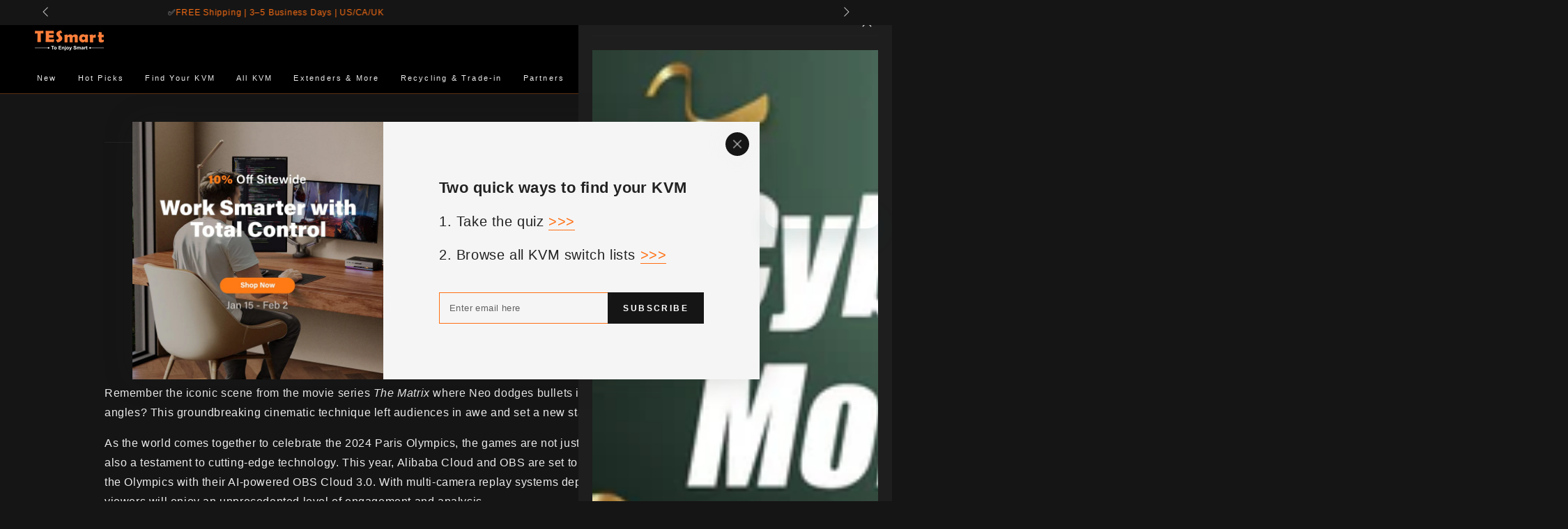

--- FILE ---
content_type: text/html; charset=utf-8
request_url: https://www.tesmart.com/blogs/news/how-is-ai-transforming-olympic-broadcasting-discover-alibaba-s-innovation-and-tesmart-s-solutions
body_size: 82125
content:
<!doctype html>
<html class="no-js" lang="en">
  <head>
    <meta charset="utf-8">
    <meta http-equiv="X-UA-Compatible" content="IE=edge">
    <meta name="viewport" content="width=device-width,initial-scale=1">
    <meta name="theme-color" content="">
    <link rel="canonical" href="https://www.tesmart.com/blogs/news/how-is-ai-transforming-olympic-broadcasting-discover-alibaba-s-innovation-and-tesmart-s-solutions">
    <link rel="preconnect" href="https://cdn.shopify.com" crossorigin><link rel="icon" type="image/png" href="//www.tesmart.com/cdn/shop/files/6e52b8d91c3892d68d56067216f1624f.png?crop=center&height=32&v=1671417973&width=32"><title>
      How is AI Transforming Olympic Broadcasting? Discover Alibaba’s Innova &ndash; TESmart</title><meta name="description" content="Alibaba’s AI-powered OBS Cloud 3.0 is setting new standards for live streaming and broadcasting, providing viewers with an unparalleled experience. TESmart is proud to support this technological revolution with our HDMI Matrix Switchers, offering our special 20% discount offer from 25 to 30 July.">

<meta property="og:site_name" content="TESmart">
<meta property="og:url" content="https://www.tesmart.com/blogs/news/how-is-ai-transforming-olympic-broadcasting-discover-alibaba-s-innovation-and-tesmart-s-solutions">
<meta property="og:title" content="How is AI Transforming Olympic Broadcasting? Discover Alibaba’s Innova">
<meta property="og:type" content="article">
<meta property="og:description" content="Alibaba’s AI-powered OBS Cloud 3.0 is setting new standards for live streaming and broadcasting, providing viewers with an unparalleled experience. TESmart is proud to support this technological revolution with our HDMI Matrix Switchers, offering our special 20% discount offer from 25 to 30 July."><meta property="og:image" content="http://www.tesmart.com/cdn/shop/articles/Olympics.jpg?v=1722066481">
  <meta property="og:image:secure_url" content="https://www.tesmart.com/cdn/shop/articles/Olympics.jpg?v=1722066481">
  <meta property="og:image:width" content="1200">
  <meta property="og:image:height" content="800"><meta name="twitter:site" content="@TESmartGlobal"><meta name="twitter:card" content="summary_large_image">
<meta name="twitter:title" content="How is AI Transforming Olympic Broadcasting? Discover Alibaba’s Innova">
<meta name="twitter:description" content="Alibaba’s AI-powered OBS Cloud 3.0 is setting new standards for live streaming and broadcasting, providing viewers with an unparalleled experience. TESmart is proud to support this technological revolution with our HDMI Matrix Switchers, offering our special 20% discount offer from 25 to 30 July.">


    <script async crossorigin fetchpriority="high" src="/cdn/shopifycloud/importmap-polyfill/es-modules-shim.2.4.0.js"></script>
<script type="importmap">
      {
        "imports": {
          "mdl-scrollsnap": "//www.tesmart.com/cdn/shop/t/127/assets/scrollsnap.js?v=170600829773392310311762723407",
          "timeline-component": "//www.tesmart.com/cdn/shop/t/127/assets/timeline-component.js?v=25828140184624228211762723407",
          "comparison-table-component": "//www.tesmart.com/cdn/shop/t/127/assets/comparison-table-component.js?v=95021244545988581221762723408"
        }
      }
    </script>

    <script src="//www.tesmart.com/cdn/shop/t/127/assets/vendor-v4.js" defer="defer"></script>
    <script src="//www.tesmart.com/cdn/shop/t/127/assets/pubsub.js?v=64530984355039965911762723408" defer="defer"></script>
    <script src="//www.tesmart.com/cdn/shop/t/127/assets/global.js?v=52573162717334839101764926237" defer="defer"></script>
    <script src="//www.tesmart.com/cdn/shop/t/127/assets/modules-basis.js?v=7117348240208911571762723408" defer="defer"></script>

    <!-- Hotjar Tracking Code for https://www.tesmart.com -->
<script>
    (function(h,o,t,j,a,r){
        h.hj=h.hj||function(){(h.hj.q=h.hj.q||[]).push(arguments)};
        h._hjSettings={hjid:3287837,hjsv:6};
        a=o.getElementsByTagName('head')[0];
        r=o.createElement('script');r.async=1;
        r.src=t+h._hjSettings.hjid+j+h._hjSettings.hjsv;
        a.appendChild(r);
    })(window,document,'https://static.hotjar.com/c/hotjar-','.js?sv=');
</script>

    <script>window.performance && window.performance.mark && window.performance.mark('shopify.content_for_header.start');</script><meta id="shopify-digital-wallet" name="shopify-digital-wallet" content="/27134296200/digital_wallets/dialog">
<meta name="shopify-checkout-api-token" content="5e09e7c47d9440617c96d47c32406e8d">
<meta id="in-context-paypal-metadata" data-shop-id="27134296200" data-venmo-supported="false" data-environment="production" data-locale="en_US" data-paypal-v4="true" data-currency="USD">
<link rel="alternate" type="application/atom+xml" title="Feed" href="/blogs/news.atom" />
<script async="async" src="/checkouts/internal/preloads.js?locale=en-US"></script>
<script id="shopify-features" type="application/json">{"accessToken":"5e09e7c47d9440617c96d47c32406e8d","betas":["rich-media-storefront-analytics"],"domain":"www.tesmart.com","predictiveSearch":true,"shopId":27134296200,"locale":"en"}</script>
<script>var Shopify = Shopify || {};
Shopify.shop = "tesmert.myshopify.com";
Shopify.locale = "en";
Shopify.currency = {"active":"USD","rate":"1.0"};
Shopify.country = "US";
Shopify.theme = {"name":"TESmart 8-4-0 \/ 2025.11.15","id":156402942164,"schema_name":"Be Yours","schema_version":"8.4.0","theme_store_id":null,"role":"main"};
Shopify.theme.handle = "null";
Shopify.theme.style = {"id":null,"handle":null};
Shopify.cdnHost = "www.tesmart.com/cdn";
Shopify.routes = Shopify.routes || {};
Shopify.routes.root = "/";</script>
<script type="module">!function(o){(o.Shopify=o.Shopify||{}).modules=!0}(window);</script>
<script>!function(o){function n(){var o=[];function n(){o.push(Array.prototype.slice.apply(arguments))}return n.q=o,n}var t=o.Shopify=o.Shopify||{};t.loadFeatures=n(),t.autoloadFeatures=n()}(window);</script>
<script id="shop-js-analytics" type="application/json">{"pageType":"article"}</script>
<script defer="defer" async type="module" src="//www.tesmart.com/cdn/shopifycloud/shop-js/modules/v2/client.init-shop-cart-sync_BT-GjEfc.en.esm.js"></script>
<script defer="defer" async type="module" src="//www.tesmart.com/cdn/shopifycloud/shop-js/modules/v2/chunk.common_D58fp_Oc.esm.js"></script>
<script defer="defer" async type="module" src="//www.tesmart.com/cdn/shopifycloud/shop-js/modules/v2/chunk.modal_xMitdFEc.esm.js"></script>
<script type="module">
  await import("//www.tesmart.com/cdn/shopifycloud/shop-js/modules/v2/client.init-shop-cart-sync_BT-GjEfc.en.esm.js");
await import("//www.tesmart.com/cdn/shopifycloud/shop-js/modules/v2/chunk.common_D58fp_Oc.esm.js");
await import("//www.tesmart.com/cdn/shopifycloud/shop-js/modules/v2/chunk.modal_xMitdFEc.esm.js");

  window.Shopify.SignInWithShop?.initShopCartSync?.({"fedCMEnabled":true,"windoidEnabled":true});

</script>
<script>(function() {
  var isLoaded = false;
  function asyncLoad() {
    if (isLoaded) return;
    isLoaded = true;
    var urls = ["https:\/\/sdks.automizely.com\/conversions\/v1\/conversions.js?app_connection_id=52aaea741a6548d3a2309178d79eba40\u0026mapped_org_id=ed4577c496c44aa5229baa3ed4cb2c74_v1\u0026shop=tesmert.myshopify.com","https:\/\/cdn.shopify.com\/s\/files\/1\/0271\/3429\/6200\/t\/56\/assets\/zendesk-embeddable.js?v=1672455054\u0026shop=tesmert.myshopify.com","https:\/\/sdks.automizely.com\/recommendations\/v1\/pz-recommendations.umd.js?connection_id=387f7c660ee7d100e781693afe7bbc02_v1\u0026org_id=ed4577c496c44aa5229baa3ed4cb2c74_v1\u0026app_key=tesmert\u0026app_name=personalization\u0026shop=tesmert.myshopify.com","https:\/\/static.shareasale.com\/json\/shopify\/shareasale-tracking.js?sasmid=157785\u0026ssmtid=87327\u0026cd=true\u0026shop=tesmert.myshopify.com","\/\/cdn.shopify.com\/proxy\/87ab93977534187970ab369203b28b837036508d0cd6a6572c5d80179f3526fe\/cdn.vstar.app\/static\/js\/thankyou.js?shop=tesmert.myshopify.com\u0026sp-cache-control=cHVibGljLCBtYXgtYWdlPTkwMA","https:\/\/static.seel.com\/shopify\/worry-free-purchase\/script\/tesmert.myshopify.com.js?shop=tesmert.myshopify.com","https:\/\/tr.attribuly.com\/v3-1\/1qoiu9j1000dbe3jdbk3ehr2h0pdf62g\/attribuly.js?shop=tesmert.myshopify.com","https:\/\/tr.attribuly.com\/v3-1\/1qoiu9j1000dbe3jdbk3ehr2h0pdf62g\/attribuly.js?shop=tesmert.myshopify.com","https:\/\/mds.oceanpayment.com\/assets\/shopifylogo\/klarna.js?shop=tesmert.myshopify.com"];
    for (var i = 0; i < urls.length; i++) {
      var s = document.createElement('script');
      s.type = 'text/javascript';
      s.async = true;
      s.src = urls[i];
      var x = document.getElementsByTagName('script')[0];
      x.parentNode.insertBefore(s, x);
    }
  };
  if(window.attachEvent) {
    window.attachEvent('onload', asyncLoad);
  } else {
    window.addEventListener('load', asyncLoad, false);
  }
})();</script>
<script id="__st">var __st={"a":27134296200,"offset":-28800,"reqid":"b319888b-8a4e-4f7e-bf43-0b136d94228b-1769158786","pageurl":"www.tesmart.com\/blogs\/news\/how-is-ai-transforming-olympic-broadcasting-discover-alibaba-s-innovation-and-tesmart-s-solutions","s":"articles-590511538388","u":"ae225d15c2c8","p":"article","rtyp":"article","rid":590511538388};</script>
<script>window.ShopifyPaypalV4VisibilityTracking = true;</script>
<script id="captcha-bootstrap">!function(){'use strict';const t='contact',e='account',n='new_comment',o=[[t,t],['blogs',n],['comments',n],[t,'customer']],c=[[e,'customer_login'],[e,'guest_login'],[e,'recover_customer_password'],[e,'create_customer']],r=t=>t.map((([t,e])=>`form[action*='/${t}']:not([data-nocaptcha='true']) input[name='form_type'][value='${e}']`)).join(','),a=t=>()=>t?[...document.querySelectorAll(t)].map((t=>t.form)):[];function s(){const t=[...o],e=r(t);return a(e)}const i='password',u='form_key',d=['recaptcha-v3-token','g-recaptcha-response','h-captcha-response',i],f=()=>{try{return window.sessionStorage}catch{return}},m='__shopify_v',_=t=>t.elements[u];function p(t,e,n=!1){try{const o=window.sessionStorage,c=JSON.parse(o.getItem(e)),{data:r}=function(t){const{data:e,action:n}=t;return t[m]||n?{data:e,action:n}:{data:t,action:n}}(c);for(const[e,n]of Object.entries(r))t.elements[e]&&(t.elements[e].value=n);n&&o.removeItem(e)}catch(o){console.error('form repopulation failed',{error:o})}}const l='form_type',E='cptcha';function T(t){t.dataset[E]=!0}const w=window,h=w.document,L='Shopify',v='ce_forms',y='captcha';let A=!1;((t,e)=>{const n=(g='f06e6c50-85a8-45c8-87d0-21a2b65856fe',I='https://cdn.shopify.com/shopifycloud/storefront-forms-hcaptcha/ce_storefront_forms_captcha_hcaptcha.v1.5.2.iife.js',D={infoText:'Protected by hCaptcha',privacyText:'Privacy',termsText:'Terms'},(t,e,n)=>{const o=w[L][v],c=o.bindForm;if(c)return c(t,g,e,D).then(n);var r;o.q.push([[t,g,e,D],n]),r=I,A||(h.body.append(Object.assign(h.createElement('script'),{id:'captcha-provider',async:!0,src:r})),A=!0)});var g,I,D;w[L]=w[L]||{},w[L][v]=w[L][v]||{},w[L][v].q=[],w[L][y]=w[L][y]||{},w[L][y].protect=function(t,e){n(t,void 0,e),T(t)},Object.freeze(w[L][y]),function(t,e,n,w,h,L){const[v,y,A,g]=function(t,e,n){const i=e?o:[],u=t?c:[],d=[...i,...u],f=r(d),m=r(i),_=r(d.filter((([t,e])=>n.includes(e))));return[a(f),a(m),a(_),s()]}(w,h,L),I=t=>{const e=t.target;return e instanceof HTMLFormElement?e:e&&e.form},D=t=>v().includes(t);t.addEventListener('submit',(t=>{const e=I(t);if(!e)return;const n=D(e)&&!e.dataset.hcaptchaBound&&!e.dataset.recaptchaBound,o=_(e),c=g().includes(e)&&(!o||!o.value);(n||c)&&t.preventDefault(),c&&!n&&(function(t){try{if(!f())return;!function(t){const e=f();if(!e)return;const n=_(t);if(!n)return;const o=n.value;o&&e.removeItem(o)}(t);const e=Array.from(Array(32),(()=>Math.random().toString(36)[2])).join('');!function(t,e){_(t)||t.append(Object.assign(document.createElement('input'),{type:'hidden',name:u})),t.elements[u].value=e}(t,e),function(t,e){const n=f();if(!n)return;const o=[...t.querySelectorAll(`input[type='${i}']`)].map((({name:t})=>t)),c=[...d,...o],r={};for(const[a,s]of new FormData(t).entries())c.includes(a)||(r[a]=s);n.setItem(e,JSON.stringify({[m]:1,action:t.action,data:r}))}(t,e)}catch(e){console.error('failed to persist form',e)}}(e),e.submit())}));const S=(t,e)=>{t&&!t.dataset[E]&&(n(t,e.some((e=>e===t))),T(t))};for(const o of['focusin','change'])t.addEventListener(o,(t=>{const e=I(t);D(e)&&S(e,y())}));const B=e.get('form_key'),M=e.get(l),P=B&&M;t.addEventListener('DOMContentLoaded',(()=>{const t=y();if(P)for(const e of t)e.elements[l].value===M&&p(e,B);[...new Set([...A(),...v().filter((t=>'true'===t.dataset.shopifyCaptcha))])].forEach((e=>S(e,t)))}))}(h,new URLSearchParams(w.location.search),n,t,e,['guest_login'])})(!0,!0)}();</script>
<script integrity="sha256-4kQ18oKyAcykRKYeNunJcIwy7WH5gtpwJnB7kiuLZ1E=" data-source-attribution="shopify.loadfeatures" defer="defer" src="//www.tesmart.com/cdn/shopifycloud/storefront/assets/storefront/load_feature-a0a9edcb.js" crossorigin="anonymous"></script>
<script data-source-attribution="shopify.dynamic_checkout.dynamic.init">var Shopify=Shopify||{};Shopify.PaymentButton=Shopify.PaymentButton||{isStorefrontPortableWallets:!0,init:function(){window.Shopify.PaymentButton.init=function(){};var t=document.createElement("script");t.src="https://www.tesmart.com/cdn/shopifycloud/portable-wallets/latest/portable-wallets.en.js",t.type="module",document.head.appendChild(t)}};
</script>
<script data-source-attribution="shopify.dynamic_checkout.buyer_consent">
  function portableWalletsHideBuyerConsent(e){var t=document.getElementById("shopify-buyer-consent"),n=document.getElementById("shopify-subscription-policy-button");t&&n&&(t.classList.add("hidden"),t.setAttribute("aria-hidden","true"),n.removeEventListener("click",e))}function portableWalletsShowBuyerConsent(e){var t=document.getElementById("shopify-buyer-consent"),n=document.getElementById("shopify-subscription-policy-button");t&&n&&(t.classList.remove("hidden"),t.removeAttribute("aria-hidden"),n.addEventListener("click",e))}window.Shopify?.PaymentButton&&(window.Shopify.PaymentButton.hideBuyerConsent=portableWalletsHideBuyerConsent,window.Shopify.PaymentButton.showBuyerConsent=portableWalletsShowBuyerConsent);
</script>
<script data-source-attribution="shopify.dynamic_checkout.cart.bootstrap">document.addEventListener("DOMContentLoaded",(function(){function t(){return document.querySelector("shopify-accelerated-checkout-cart, shopify-accelerated-checkout")}if(t())Shopify.PaymentButton.init();else{new MutationObserver((function(e,n){t()&&(Shopify.PaymentButton.init(),n.disconnect())})).observe(document.body,{childList:!0,subtree:!0})}}));
</script>
<script id='scb4127' type='text/javascript' async='' src='https://www.tesmart.com/cdn/shopifycloud/privacy-banner/storefront-banner.js'></script><link id="shopify-accelerated-checkout-styles" rel="stylesheet" media="screen" href="https://www.tesmart.com/cdn/shopifycloud/portable-wallets/latest/accelerated-checkout-backwards-compat.css" crossorigin="anonymous">
<style id="shopify-accelerated-checkout-cart">
        #shopify-buyer-consent {
  margin-top: 1em;
  display: inline-block;
  width: 100%;
}

#shopify-buyer-consent.hidden {
  display: none;
}

#shopify-subscription-policy-button {
  background: none;
  border: none;
  padding: 0;
  text-decoration: underline;
  font-size: inherit;
  cursor: pointer;
}

#shopify-subscription-policy-button::before {
  box-shadow: none;
}

      </style>
<script id="sections-script" data-sections="header" defer="defer" src="//www.tesmart.com/cdn/shop/t/127/compiled_assets/scripts.js?v=35568"></script>
<script>window.performance && window.performance.mark && window.performance.mark('shopify.content_for_header.end');</script><style data-shopify>
  
  
  
  
  

  :root {
    --font-body-family: Helvetica, Arial, sans-serif;
    --font-body-style: normal;
    --font-body-weight: 400;

    --font-heading-family: Helvetica, Arial, sans-serif;
    --font-heading-style: normal;
    --font-heading-weight: 700;

    --font-body-scale: 1.0;
    --font-heading-scale: 0.8;

    --font-navigation-family: var(--font-body-family);
    --font-navigation-size: 11px;
    --font-navigation-weight: var(--font-body-weight);
    --font-button-family: var(--font-body-family);
    --font-button-size: 14px;
    --font-button-baseline: 0rem;
    --font-price-family: var(--font-body-family);
    --font-price-scale: var(--font-body-scale);

    --color-base-text: 235, 235, 235;
    --color-base-background: 21, 21, 21;
    --color-base-solid-button-labels: 255, 255, 255;
    --color-base-outline-button-labels: 235, 235, 235;
    --color-base-accent: 255, 112, 20;
    --color-base-heading: 235, 235, 235;
    --color-base-border: 34, 34, 34;
    --color-placeholder: 0, 0, 0;
    --color-overlay: 0, 0, 0;
    --color-keyboard-focus: 1, 94, 204;
    --color-shadow: 0, 0, 0;
    --shadow-opacity: 1;

    --color-background-dark: 41, 41, 41;
    --color-price: #ff7014;
    --color-sale-price: #e42c2c;
    --color-sale-badge-background: #d72c0d;
    --color-reviews: #ff7014;
    --color-critical: #d72c0d;
    --color-success: #008060;
    --color-highlight: 255, 112, 20;

    --payment-terms-background-color: #151515;
    --page-width: 130rem;
    --page-width-margin: 0rem;

    --card-color-scheme: var(--color-placeholder);
    --card-text-alignment: start;
    --card-flex-alignment: flex-start;
    --card-image-padding: 0px;
    --card-border-width: 0px;
    --card-radius: 0px;
    --card-shadow-horizontal-offset: 0px;
    --card-shadow-vertical-offset: 0px;
    
    --button-radius: 0px;
    --button-border-width: 2px;
    --button-shadow-horizontal-offset: 0px;
    --button-shadow-vertical-offset: 0px;

    --spacing-sections-desktop: 0px;
    --spacing-sections-mobile: 0px;

    --gradient-free-ship-progress: linear-gradient(325deg,#F9423A 0,#F1E04D 100%);
    --gradient-free-ship-complete: linear-gradient(325deg, #049cff 0, #35ee7a 100%);

    --plabel-price-tag-color: #000000;
    --plabel-price-tag-background: #d1d5db;
    --plabel-price-tag-height: 2.5rem;

    --swatch-outline-color: #f4f6f8;--text-8xl: 6.0rem;
    --text-6xl: 3.75rem;
    --text-5xl: 3.0rem;
    --text-4xl: 2.25rem;
    --text-3xl: 1.875rem;
    --text-2xl: 1.5rem;
    --text-xl: 1.25rem;
    --text-lg: 1.125rem;
    --text-base: 1.0rem;
    --text-2sm: 0.8125rem;
    --text-sm: 0.875rem;
    --text-xs: 0.75rem;
    --text-3xs: 0.625rem;

    --fluid-sm-to-base: clamp(var(--text-sm), 0.8115rem + 0.1587vw, var(--text-base));
    --fluid-sm-to-lg: clamp(var(--text-sm), 0.748rem + 0.3174vw, var(--text-lg));
    --fluid-base-to-xl: clamp(var(--text-base), 0.873rem + 0.3175vw, var(--text-xl));
    --fluid-base-to-2xl: clamp(var(--text-base), 0.746rem + 0.6349vw, var(--text-2xl));
    --fluid-lg-to-2xl: clamp(var(--text-lg), 0.9722rem + 0.4444vw, var(--text-2xl));
    --fluid-xl-to-3xl: clamp(var(--text-xl), 0.4966rem + 1.1818vw, var(--text-3xl));

    --tw-translate-x: 0;
    --tw-translate-y: 0;
    --tw-rotate: 0;
    --tw-skew-x: 0;
    --tw-skew-y: 0;
    --tw-scale-x: 1;
    --tw-scale-y: 1;

    --font-normal: 400;
    --font-medium: 500;
    --font-bold: 700;

    --sp-0d5: 0.125rem;
    --sp-1: 0.25rem;
    --sp-1d5: 0.375rem;
    --sp-2: 0.5rem;
    --sp-2d5: 0.625rem;
    --sp-3: 0.75rem;
    --sp-3d5: 0.875rem;
    --sp-4: 1rem;
    --sp-4d5: 1.125rem;
    --sp-5: 1.25rem;
    --sp-5d5: 1.375rem;
    --sp-6: 1.5rem;
    --sp-6d5: 1.625rem;
    --sp-7: 1.75rem;
    --sp-7d5: 1.875rem;
    --sp-8: 2rem;
    --sp-9: 2.25rem;
    --sp-10: 2.5rem;
    --sp-12: 3rem;
    --sp-14: 3.5rem;
  }

  *,
  *::before,
  *::after {
    box-sizing: inherit;
  }

  html {
    box-sizing: border-box;
    font-size: calc(var(--font-body-scale) * 62.5%);
    height: 100%;
  }

  body {
    min-height: 100%;
    margin: 0;
    font-size: 1.5rem;
    letter-spacing: 0.06rem;
    line-height: calc(1 + 0.8 / var(--font-body-scale));
    font-family: var(--font-body-family);
    font-style: var(--font-body-style);
    font-weight: var(--font-body-weight);
  }

  @media screen and (min-width: 750px) {
    body {
      font-size: 1.6rem;
    }
  }</style><link href="//www.tesmart.com/cdn/shop/t/127/assets/base.css?v=56154053777866764741764921307" rel="stylesheet" type="text/css" media="all" /><link rel="stylesheet" href="//www.tesmart.com/cdn/shop/t/127/assets/apps.css?v=58555770612562691921762723407" media="print" fetchpriority="low" onload="this.media='all'">

    <link rel="stylesheet" href="//www.tesmart.com/cdn/shop/t/127/assets/component-predictive-search.css?v=94320327991181004901762723407" media="print" onload="this.media='all'"><link rel="stylesheet" href="//www.tesmart.com/cdn/shop/t/127/assets/component-quick-view.css?v=161742497119562552051762723408" media="print" onload="this.media='all'"><link rel="stylesheet" href="//www.tesmart.com/cdn/shop/t/127/assets/component-color-swatches.css?v=147375175252346861151762723408" media="print" onload="this.media='all'"><script>
  document.documentElement.classList.replace('no-js', 'js');

  window.theme = window.theme || {};

  theme.routes = {
    root_url: '/',
    cart_url: '/cart',
    cart_add_url: '/cart/add',
    cart_change_url: '/cart/change',
    cart_update_url: '/cart/update',
    search_url: '/search',
    predictive_search_url: '/search/suggest'
  };

  theme.cartStrings = {
    error: `There was an error while updating your cart. Please try again.`,
    quantityError: `You can only add [quantity] of this item to your cart.`
  };

  theme.variantStrings = {
    addToCart: `Add to cart`,
    soldOut: `Sold out`,
    unavailable: `Unavailable`,
    preOrder: `Pre-order`
  };

  theme.accessibilityStrings = {
    imageAvailable: `Image [index] is now available in gallery view`,
    shareSuccess: `Link copied to clipboard!`,
    fillInAllLineItemPropertyRequiredFields: `Please fill in all required fields`
  }

  theme.dateStrings = {
    d: `D`,
    day: `Day`,
    days: `Days`,
    hour: `Hour`,
    hours: `Hours`,
    minute: `Min`,
    minutes: `Mins`,
    second: `Sec`,
    seconds: `Secs`
  };theme.shopSettings = {
    moneyFormat: "${{amount}}",
    isoCode: "USD",
    cartDrawer: true,
    currencyCode: false,
    giftwrapRate: 'product'
  };

  theme.settings = {
    themeName: 'Be Yours',
    themeVersion: '8.4.0',
    agencyId: ''
  };

  /*! (c) Andrea Giammarchi @webreflection ISC */
  !function(){"use strict";var e=function(e,t){var n=function(e){for(var t=0,n=e.length;t<n;t++)r(e[t])},r=function(e){var t=e.target,n=e.attributeName,r=e.oldValue;t.attributeChangedCallback(n,r,t.getAttribute(n))};return function(o,a){var l=o.constructor.observedAttributes;return l&&e(a).then((function(){new t(n).observe(o,{attributes:!0,attributeOldValue:!0,attributeFilter:l});for(var e=0,a=l.length;e<a;e++)o.hasAttribute(l[e])&&r({target:o,attributeName:l[e],oldValue:null})})),o}};function t(e,t){(null==t||t>e.length)&&(t=e.length);for(var n=0,r=new Array(t);n<t;n++)r[n]=e[n];return r}function n(e,n){var r="undefined"!=typeof Symbol&&e[Symbol.iterator]||e["@@iterator"];if(!r){if(Array.isArray(e)||(r=function(e,n){if(e){if("string"==typeof e)return t(e,n);var r=Object.prototype.toString.call(e).slice(8,-1);return"Object"===r&&e.constructor&&(r=e.constructor.name),"Map"===r||"Set"===r?Array.from(e):"Arguments"===r||/^(?:Ui|I)nt(?:8|16|32)(?:Clamped)?Array$/.test(r)?t(e,n):void 0}}(e))||n&&e&&"number"==typeof e.length){r&&(e=r);var o=0,a=function(){};return{s:a,n:function(){return o>=e.length?{done:!0}:{done:!1,value:e[o++]}},e:function(e){throw e},f:a}}throw new TypeError("Invalid attempt to iterate non-iterable instance.\nIn order to be iterable, non-array objects must have a [Symbol.iterator]() method.")}var l,i=!0,u=!1;return{s:function(){r=r.call(e)},n:function(){var e=r.next();return i=e.done,e},e:function(e){u=!0,l=e},f:function(){try{i||null==r.return||r.return()}finally{if(u)throw l}}}}
  /*! (c) Andrea Giammarchi - ISC */var r=!0,o=!1,a="querySelectorAll",l="querySelectorAll",i=self,u=i.document,c=i.Element,s=i.MutationObserver,f=i.Set,d=i.WeakMap,h=function(e){return l in e},v=[].filter,g=function(e){var t=new d,i=function(n,r){var o;if(r)for(var a,l=function(e){return e.matches||e.webkitMatchesSelector||e.msMatchesSelector}(n),i=0,u=p.length;i<u;i++)l.call(n,a=p[i])&&(t.has(n)||t.set(n,new f),(o=t.get(n)).has(a)||(o.add(a),e.handle(n,r,a)));else t.has(n)&&(o=t.get(n),t.delete(n),o.forEach((function(t){e.handle(n,r,t)})))},g=function(e){for(var t=!(arguments.length>1&&void 0!==arguments[1])||arguments[1],n=0,r=e.length;n<r;n++)i(e[n],t)},p=e.query,y=e.root||u,m=function(e){var t=arguments.length>1&&void 0!==arguments[1]?arguments[1]:document,l=arguments.length>2&&void 0!==arguments[2]?arguments[2]:MutationObserver,i=arguments.length>3&&void 0!==arguments[3]?arguments[3]:["*"],u=function t(o,l,i,u,c,s){var f,d=n(o);try{for(d.s();!(f=d.n()).done;){var h=f.value;(s||a in h)&&(c?i.has(h)||(i.add(h),u.delete(h),e(h,c)):u.has(h)||(u.add(h),i.delete(h),e(h,c)),s||t(h[a](l),l,i,u,c,r))}}catch(e){d.e(e)}finally{d.f()}},c=new l((function(e){if(i.length){var t,a=i.join(","),l=new Set,c=new Set,s=n(e);try{for(s.s();!(t=s.n()).done;){var f=t.value,d=f.addedNodes,h=f.removedNodes;u(h,a,l,c,o,o),u(d,a,l,c,r,o)}}catch(e){s.e(e)}finally{s.f()}}})),s=c.observe;return(c.observe=function(e){return s.call(c,e,{subtree:r,childList:r})})(t),c}(i,y,s,p),b=c.prototype.attachShadow;return b&&(c.prototype.attachShadow=function(e){var t=b.call(this,e);return m.observe(t),t}),p.length&&g(y[l](p)),{drop:function(e){for(var n=0,r=e.length;n<r;n++)t.delete(e[n])},flush:function(){for(var e=m.takeRecords(),t=0,n=e.length;t<n;t++)g(v.call(e[t].removedNodes,h),!1),g(v.call(e[t].addedNodes,h),!0)},observer:m,parse:g}},p=self,y=p.document,m=p.Map,b=p.MutationObserver,w=p.Object,E=p.Set,S=p.WeakMap,A=p.Element,M=p.HTMLElement,O=p.Node,N=p.Error,C=p.TypeError,T=p.Reflect,q=w.defineProperty,I=w.keys,D=w.getOwnPropertyNames,L=w.setPrototypeOf,P=!self.customElements,k=function(e){for(var t=I(e),n=[],r=t.length,o=0;o<r;o++)n[o]=e[t[o]],delete e[t[o]];return function(){for(var o=0;o<r;o++)e[t[o]]=n[o]}};if(P){var x=function(){var e=this.constructor;if(!$.has(e))throw new C("Illegal constructor");var t=$.get(e);if(W)return z(W,t);var n=H.call(y,t);return z(L(n,e.prototype),t)},H=y.createElement,$=new m,_=new m,j=new m,R=new m,V=[],U=g({query:V,handle:function(e,t,n){var r=j.get(n);if(t&&!r.isPrototypeOf(e)){var o=k(e);W=L(e,r);try{new r.constructor}finally{W=null,o()}}var a="".concat(t?"":"dis","connectedCallback");a in r&&e[a]()}}).parse,W=null,F=function(e){if(!_.has(e)){var t,n=new Promise((function(e){t=e}));_.set(e,{$:n,_:t})}return _.get(e).$},z=e(F,b);q(self,"customElements",{configurable:!0,value:{define:function(e,t){if(R.has(e))throw new N('the name "'.concat(e,'" has already been used with this registry'));$.set(t,e),j.set(e,t.prototype),R.set(e,t),V.push(e),F(e).then((function(){U(y.querySelectorAll(e))})),_.get(e)._(t)},get:function(e){return R.get(e)},whenDefined:F}}),q(x.prototype=M.prototype,"constructor",{value:x}),q(self,"HTMLElement",{configurable:!0,value:x}),q(y,"createElement",{configurable:!0,value:function(e,t){var n=t&&t.is,r=n?R.get(n):R.get(e);return r?new r:H.call(y,e)}}),"isConnected"in O.prototype||q(O.prototype,"isConnected",{configurable:!0,get:function(){return!(this.ownerDocument.compareDocumentPosition(this)&this.DOCUMENT_POSITION_DISCONNECTED)}})}else if(P=!self.customElements.get("extends-li"))try{var B=function e(){return self.Reflect.construct(HTMLLIElement,[],e)};B.prototype=HTMLLIElement.prototype;var G="extends-li";self.customElements.define("extends-li",B,{extends:"li"}),P=y.createElement("li",{is:G}).outerHTML.indexOf(G)<0;var J=self.customElements,K=J.get,Q=J.whenDefined;q(self.customElements,"whenDefined",{configurable:!0,value:function(e){var t=this;return Q.call(this,e).then((function(n){return n||K.call(t,e)}))}})}catch(e){}if(P){var X=function(e){var t=ae.get(e);ve(t.querySelectorAll(this),e.isConnected)},Y=self.customElements,Z=y.createElement,ee=Y.define,te=Y.get,ne=Y.upgrade,re=T||{construct:function(e){return e.call(this)}},oe=re.construct,ae=new S,le=new E,ie=new m,ue=new m,ce=new m,se=new m,fe=[],de=[],he=function(e){return se.get(e)||te.call(Y,e)},ve=g({query:de,handle:function(e,t,n){var r=ce.get(n);if(t&&!r.isPrototypeOf(e)){var o=k(e);be=L(e,r);try{new r.constructor}finally{be=null,o()}}var a="".concat(t?"":"dis","connectedCallback");a in r&&e[a]()}}).parse,ge=g({query:fe,handle:function(e,t){ae.has(e)&&(t?le.add(e):le.delete(e),de.length&&X.call(de,e))}}).parse,pe=A.prototype.attachShadow;pe&&(A.prototype.attachShadow=function(e){var t=pe.call(this,e);return ae.set(this,t),t});var ye=function(e){if(!ue.has(e)){var t,n=new Promise((function(e){t=e}));ue.set(e,{$:n,_:t})}return ue.get(e).$},me=e(ye,b),be=null;D(self).filter((function(e){return/^HTML.*Element$/.test(e)})).forEach((function(e){var t=self[e];function n(){var e=this.constructor;if(!ie.has(e))throw new C("Illegal constructor");var n=ie.get(e),r=n.is,o=n.tag;if(r){if(be)return me(be,r);var a=Z.call(y,o);return a.setAttribute("is",r),me(L(a,e.prototype),r)}return oe.call(this,t,[],e)}q(n.prototype=t.prototype,"constructor",{value:n}),q(self,e,{value:n})})),q(y,"createElement",{configurable:!0,value:function(e,t){var n=t&&t.is;if(n){var r=se.get(n);if(r&&ie.get(r).tag===e)return new r}var o=Z.call(y,e);return n&&o.setAttribute("is",n),o}}),q(Y,"get",{configurable:!0,value:he}),q(Y,"whenDefined",{configurable:!0,value:ye}),q(Y,"upgrade",{configurable:!0,value:function(e){var t=e.getAttribute("is");if(t){var n=se.get(t);if(n)return void me(L(e,n.prototype),t)}ne.call(Y,e)}}),q(Y,"define",{configurable:!0,value:function(e,t,n){if(he(e))throw new N("'".concat(e,"' has already been defined as a custom element"));var r,o=n&&n.extends;ie.set(t,o?{is:e,tag:o}:{is:"",tag:e}),o?(r="".concat(o,'[is="').concat(e,'"]'),ce.set(r,t.prototype),se.set(e,t),de.push(r)):(ee.apply(Y,arguments),fe.push(r=e)),ye(e).then((function(){o?(ve(y.querySelectorAll(r)),le.forEach(X,[r])):ge(y.querySelectorAll(r))})),ue.get(e)._(t)}})}}();
</script>
<!-- BEGIN app block: shopify://apps/geo-pro-geolocation/blocks/geopro/16fc5313-7aee-4e90-ac95-f50fc7c8b657 --><!-- This snippet is used to load Geo:Pro data on the storefront -->
<meta class='geo-ip' content='[base64]/[base64]/[base64]'>
<!-- This snippet initializes the plugin -->
<script async>
  try {
    const loadGeoPro=()=>{let e=e=>{if(!e||e.isCrawler||"success"!==e.message){window.geopro_cancel="1";return}let o=e.isAdmin?"el-geoip-location-admin":"el-geoip-location",s=Date.now()+864e5;localStorage.setItem(o,JSON.stringify({value:e.data,expires:s})),e.isAdmin&&localStorage.setItem("el-geoip-admin",JSON.stringify({value:"1",expires:s}))},o=new XMLHttpRequest;o.open("GET","https://geo.geoproapp.com?x-api-key=91e359ab7-2b63-539e-1de2-c4bf731367a7",!0),o.responseType="json",o.onload=()=>e(200===o.status?o.response:null),o.send()},load=!["el-geoip-location-admin","el-geoip-location"].some(e=>{try{let o=JSON.parse(localStorage.getItem(e));return o&&o.expires>Date.now()}catch(s){return!1}});load&&loadGeoPro();
  } catch(e) {
    console.warn('Geo:Pro error', e);
    window.geopro_cancel = '1';
  }
</script>
<script src="https://cdn.shopify.com/extensions/019b746b-26da-7a64-a671-397924f34f11/easylocation-195/assets/easylocation-storefront.min.js" type="text/javascript" async></script>


<!-- END app block --><!-- BEGIN app block: shopify://apps/klaviyo-email-marketing-sms/blocks/klaviyo-onsite-embed/2632fe16-c075-4321-a88b-50b567f42507 -->












  <script async src="https://static.klaviyo.com/onsite/js/WQSSWG/klaviyo.js?company_id=WQSSWG"></script>
  <script>!function(){if(!window.klaviyo){window._klOnsite=window._klOnsite||[];try{window.klaviyo=new Proxy({},{get:function(n,i){return"push"===i?function(){var n;(n=window._klOnsite).push.apply(n,arguments)}:function(){for(var n=arguments.length,o=new Array(n),w=0;w<n;w++)o[w]=arguments[w];var t="function"==typeof o[o.length-1]?o.pop():void 0,e=new Promise((function(n){window._klOnsite.push([i].concat(o,[function(i){t&&t(i),n(i)}]))}));return e}}})}catch(n){window.klaviyo=window.klaviyo||[],window.klaviyo.push=function(){var n;(n=window._klOnsite).push.apply(n,arguments)}}}}();</script>

  




  <script>
    window.klaviyoReviewsProductDesignMode = false
  </script>







<!-- END app block --><!-- BEGIN app block: shopify://apps/frequently-bought/blocks/app-embed-block/b1a8cbea-c844-4842-9529-7c62dbab1b1f --><script>
    window.codeblackbelt = window.codeblackbelt || {};
    window.codeblackbelt.shop = window.codeblackbelt.shop || 'tesmert.myshopify.com';
    </script><script src="//cdn.codeblackbelt.com/widgets/frequently-bought-together/bootstrap.min.js?version=2026012300-0800" async></script>
 <!-- END app block --><!-- BEGIN app block: shopify://apps/uppromote-affiliate/blocks/message-bar/64c32457-930d-4cb9-9641-e24c0d9cf1f4 --><script type="application/json" id="uppromote-message-bar-setting" class="metafield-json">{"referral_enable":0,"referral_content":"You're shopping with {affiliate_name}!","referral_font":"Poppins","referral_font_size":14,"referral_text_color":"#ffffff","referral_background_color":"#ff803b","not_referral_enable":0,"not_referral_content":"Enjoy your time.","not_referral_font":"Poppins","not_referral_font_size":14,"not_referral_text_color":"#ffffff","not_referral_background_color":"#000000"}</script>

<style>
    body {
        transition: padding-top .2s;
    }
    .scaaf-message-bar {
        --primary-text-color: #ffffff;
        --secondary-text-color: #ffffff;
        --primary-bg-color: #ff803b;
        --secondary-bg-color: #000000;
        --primary-text-size: 14px;
        --secondary-text-size: 14px;
        text-align: center;
        display: block;
        width: 100%;
        padding: 10px;
        animation-duration: .5s;
        animation-name: fadeIn;
        position: absolute;
        top: 0;
        left: 0;
        width: 100%;
        z-index: 10;
    }

    .scaaf-message-bar-content {
        margin: 0;
        padding: 0;
    }

    .scaaf-message-bar[data-layout=referring] {
        background-color: var(--primary-bg-color);
        color: var(--primary-text-color);
        font-size: var(--primary-text-size);
    }

    .scaaf-message-bar[data-layout=direct] {
        background-color: var(--secondary-bg-color);
        color: var(--secondary-text-color);
        font-size: var(--secondary-text-size);
    }

</style>

<script type="text/javascript">
    (function() {
        let container, contentContainer
        const settingTag = document.querySelector('script#uppromote-message-bar-setting')

        if (!settingTag || !settingTag.textContent) {
            return
        }

        const setting = JSON.parse(settingTag.textContent)
        if (!setting.referral_enable) {
            return
        }

        const getCookie = (cName) => {
            let name = cName + '='
            let decodedCookie = decodeURIComponent(document.cookie)
            let ca = decodedCookie.split(';')
            for (let i = 0; i < ca.length; i++) {
                let c = ca[i]
                while (c.charAt(0) === ' ') {
                    c = c.substring(1)
                }
                if (c.indexOf(name) === 0) {
                    return c.substring(name.length, c.length)
                }
            }

            return null
        }

        function renderContainer() {
            container = document.createElement('div')
            container.classList.add('scaaf-message-bar')
            contentContainer = document.createElement('p')
            contentContainer.classList.add('scaaf-message-bar-content')
            container.append(contentContainer)
        }

        function calculateLayout() {
            const height = container.scrollHeight

            function onMouseMove() {
                document.body.style.paddingTop = `${height}px`
                document.body.removeEventListener('mousemove', onMouseMove)
                document.body.removeEventListener('touchstart', onMouseMove)
            }

            document.body.addEventListener('mousemove', onMouseMove)
            document.body.addEventListener('touchstart', onMouseMove)
        }

        renderContainer()

        function fillDirectContent() {
            if (!setting.not_referral_enable) {
                return
            }
            container.dataset.layout = 'direct'
            contentContainer.textContent = setting.not_referral_content
            document.body.prepend(container)
            calculateLayout()
        }

        function prepareForReferring() {
            contentContainer.textContent = 'Loading'
            contentContainer.style.visibility = 'hidden'
            document.body.prepend(container)
            calculateLayout()
        }

        function fillReferringContent(aff) {
            container.dataset.layout = 'referring'
            contentContainer.textContent = setting.referral_content
                .replaceAll('{affiliate_name}', aff.name)
                .replaceAll('{company}', aff.company)
                .replaceAll('{affiliate_firstname}', aff.first_name)
                .replaceAll('{personal_detail}', aff.personal_detail)
            contentContainer.style.visibility = 'visible'
        }

        function safeJsonParse (str) {
            if (!str) return null;
            try {
                return JSON.parse(str);
            } catch {
                return null;
            }
        }

        function renderFromCookie(affiliateID) {
            if (!affiliateID) {
                fillDirectContent()
                return
            }

            prepareForReferring()

            let info
            const raw = getCookie('_up_a_info')

            try {
                if (raw) {
                    info = safeJsonParse(raw)
                }
            } catch {
                console.warn('Affiliate info (_up_a_info) is invalid JSON', raw)
                fillDirectContent()
                return
            }

            if (!info) {
                fillDirectContent()
                return
            }

            const aff = {
                company: info.company || '',
                name: (info.first_name || '') + ' ' + (info.last_name || ''),
                first_name: info.first_name || '',
                personal_detail: getCookie('scaaf_pd') || ''
            }

            fillReferringContent(aff)
        }

        function paintMessageBar() {
            if (!document.body) {
                return requestAnimationFrame(paintMessageBar)
            }

            const urlParams = new URLSearchParams(window.location.search)
            const scaRef = urlParams.get("sca_ref")
            const urlAffiliateID = scaRef ? scaRef.split('.')[0] + '' : null
            const cookieAffiliateID = getCookie('up_uppromote_aid')
            const isReferralLink = !!scaRef

            if (!isReferralLink) {
                if (cookieAffiliateID) {
                    renderFromCookie(cookieAffiliateID)
                    return
                }
                fillDirectContent()
                return
            }

            if (cookieAffiliateID === urlAffiliateID) {
                renderFromCookie(cookieAffiliateID)
                return
            }

            const lastClick = Number(getCookie('up_uppromote_lc') || 0)
            const diffMinuteFromNow = (Date.now() - lastClick) / (60 * 1000)
            if (diffMinuteFromNow <= 1) {
                renderFromCookie(cookieAffiliateID)
                return
            }

            let waited = 0
            const MAX_WAIT = 5000
            const INTERVAL = 300

            const timer = setInterval(() => {
                const newCookieID = getCookie('up_uppromote_aid')
                const isStillThatAffiliate = newCookieID === urlAffiliateID
                const isReceived = localStorage.getItem('up_uppromote_received') === '1'
                let isLoadedAffiliateInfoDone = !!safeJsonParse(getCookie('_up_a_info'))

                if (isReceived && isStillThatAffiliate && isLoadedAffiliateInfoDone) {
                    clearInterval(timer)
                    renderFromCookie(newCookieID)
                    return
                }

                waited += INTERVAL
                if (waited >= MAX_WAIT) {
                    clearInterval(timer)
                    fillDirectContent()
                }
            }, INTERVAL)
        }

        requestAnimationFrame(paintMessageBar)
    })()
</script>


<!-- END app block --><!-- BEGIN app block: shopify://apps/uppromote-affiliate/blocks/customer-referral/64c32457-930d-4cb9-9641-e24c0d9cf1f4 --><link rel="preload" href="https://cdn.shopify.com/extensions/019be912-7856-7c1f-9705-c70a8c8d7a8b/app-109/assets/customer-referral.css" as="style" onload="this.onload=null;this.rel='stylesheet'">
<script>
  document.addEventListener("DOMContentLoaded", function () {
    const params = new URLSearchParams(window.location.search);
    if (params.has('sca_ref') || params.has('sca_crp')) {
      document.body.setAttribute('is-affiliate-link', '');
    }
  });
</script>


<!-- END app block --><!-- BEGIN app block: shopify://apps/vitals/blocks/app-embed/aeb48102-2a5a-4f39-bdbd-d8d49f4e20b8 --><link rel="preconnect" href="https://appsolve.io/" /><link rel="preconnect" href="https://cdn-sf.vitals.app/" /><script data-ver="58" id="vtlsAebData" class="notranslate">window.vtlsLiquidData = window.vtlsLiquidData || {};window.vtlsLiquidData.buildId = 56570;

window.vtlsLiquidData.apiHosts = {
	...window.vtlsLiquidData.apiHosts,
	"1": "https://appsolve.io"
};
	window.vtlsLiquidData.moduleSettings = {"15":{"37":"color","38":"Pay with Ease","63":"aeaeae","64":"paypal,visa,mastercard,maestro,jcb,american_express,diners_club,discover,klarna","65":"left","78":20,"79":20,"920":"{\"logo\": {\"traits\": {\"color\": {\"default\": \"#aeaeae\"}, \"width\": {\"default\": \"40px\"}, \"marginRight\": {\"default\": \"2%\"}}}, \"message\": {\"traits\": {\"fontSize\": {\"default\": \"16px\"}, \"marginBottom\": {\"default\": \"0px\"}}}, \"container\": {\"traits\": {\"margin\": {\"default\": \"16px 0px 16px 0px\"}, \"padding\": {\"default\": \"0 0 0 0\"}, \"textAlign\": {\"default\": \"left\"}}}}"},"48":{"469":true,"491":true,"588":true,"595":true,"603":"","605":"","606":".vtl-ub-vd-svg-badge, .vtl-ub-vd-simple-badge {\n    color:#ffffff!important;\n}\n\n\n@media (min-width: 769px) {\n\t.vtl-ub-vd-svg-badge, .vtl-ub-vd-simple-badge {\n        flex: 0 0 90px!important;\n    }\t\n}","781":true,"783":1,"876":1,"1076":true,"1105":0,"1198":false},"60":{"1095":"{}","1096":false}};

window.vtlsLiquidData.shopThemeName = "Be Yours";window.vtlsLiquidData.settingTranslation = {"15":{"38":{"en":"Pay with Ease"}}};window.vtlsLiquidData.productLabels=[{"i":11116,"l":"SALE","lt":2,"t":["c"],"trs":"{\"container\":{\"traits\":{\"backgroundColor\":{\"default\":\"#d72e0f\"},\"opacity\":{\"default\":\"100%\"},\"circleSize\":{\"default\":\"60px\"},\"width\":{\"default\":\"44px\"},\"height\":{\"default\":\"24px\"},\"top\":{\"default\":\"0%\"},\"left\":{\"default\":\"100%\"},\"borderRadius\":{\"default\":\"0\"}}},\"text\":{\"traits\":{\"color\":{\"default\":\"#ffffff\"},\"productFontSize\":{\"default\":\"12px\"}}}}","c":[{"h":"all","i":441603490004},{"h":"special-offers","i":443706704084},{"h":"accessories","i":448002228436}]},{"i":11940,"l":"NEW","lt":2,"t":["c"],"trs":"{\"container\":{\"traits\":{\"backgroundColor\":{\"default\":\"#4CAF50\"},\"opacity\":{\"default\":\"100%\"},\"circleSize\":{\"default\":\"60px\"},\"width\":{\"default\":\"44px\"},\"height\":{\"default\":\"24px\"},\"top\":{\"default\":\"0%\"},\"left\":{\"default\":\"0%\"},\"borderRadius\":{\"default\":\"0\"}}},\"text\":{\"traits\":{\"color\":{\"default\":\"#ffffff\"},\"productFontSize\":{\"default\":\"12px\"}}}}","c":[{"h":"new-products","i":443722170580}]}];window.vtlsLiquidData.shopSettings={};window.vtlsLiquidData.shopSettings.cartType="";window.vtlsLiquidData.spat="35dd1554a34b2813361dc4029a1d6107";window.vtlsLiquidData.shopInfo={id:27134296200,domain:"www.tesmart.com",shopifyDomain:"tesmert.myshopify.com",primaryLocaleIsoCode: "en",defaultCurrency:"USD",enabledCurrencies:["USD"],moneyFormat:"${{amount}}",moneyWithCurrencyFormat:"${{amount}} USD",appId:"1",appName:"Vitals",};window.vtlsLiquidData.acceptedScopes = {"1":[26,25,27,28,30,31,33,35,36,37,38,22,2,8,14,20,24,16,18,10,13,11,48,46,50,52,53,49,12,9,17,15,29,51,23,19,32,34,3,7,1,47,4,21]};window.vtlsLiquidData.cacheKeys = [1675069742,1753266511,0,1763062859,1675069742,0,1712477403,0 ];</script><script id="vtlsAebDynamicFunctions" class="notranslate">window.vtlsLiquidData = window.vtlsLiquidData || {};window.vtlsLiquidData.dynamicFunctions = ({$,vitalsGet,vitalsSet,VITALS_GET_$_DESCRIPTION,VITALS_GET_$_END_SECTION,VITALS_GET_$_ATC_FORM,VITALS_GET_$_ATC_BUTTON,submit_button,form_add_to_cart,cartItemVariantId,VITALS_EVENT_CART_UPDATED,VITALS_EVENT_DISCOUNTS_LOADED,VITALS_EVENT_RENDER_CAROUSEL_STARS,VITALS_EVENT_RENDER_COLLECTION_STARS,VITALS_EVENT_SMART_BAR_RENDERED,VITALS_EVENT_SMART_BAR_CLOSED,VITALS_EVENT_TABS_RENDERED,VITALS_EVENT_VARIANT_CHANGED,VITALS_EVENT_ATC_BUTTON_FOUND,VITALS_IS_MOBILE,VITALS_PAGE_TYPE,VITALS_APPEND_CSS,VITALS_HOOK__CAN_EXECUTE_CHECKOUT,VITALS_HOOK__GET_CUSTOM_CHECKOUT_URL_PARAMETERS,VITALS_HOOK__GET_CUSTOM_VARIANT_SELECTOR,VITALS_HOOK__GET_IMAGES_DEFAULT_SIZE,VITALS_HOOK__ON_CLICK_CHECKOUT_BUTTON,VITALS_HOOK__DONT_ACCELERATE_CHECKOUT,VITALS_HOOK__ON_ATC_STAY_ON_THE_SAME_PAGE,VITALS_HOOK__CAN_EXECUTE_ATC,VITALS_FLAG__IGNORE_VARIANT_ID_FROM_URL,VITALS_FLAG__UPDATE_ATC_BUTTON_REFERENCE,VITALS_FLAG__UPDATE_CART_ON_CHECKOUT,VITALS_FLAG__USE_CAPTURE_FOR_ATC_BUTTON,VITALS_FLAG__USE_FIRST_ATC_SPAN_FOR_PRE_ORDER,VITALS_FLAG__USE_HTML_FOR_STICKY_ATC_BUTTON,VITALS_FLAG__STOP_EXECUTION,VITALS_FLAG__USE_CUSTOM_COLLECTION_FILTER_DROPDOWN,VITALS_FLAG__PRE_ORDER_START_WITH_OBSERVER,VITALS_FLAG__PRE_ORDER_OBSERVER_DELAY,VITALS_FLAG__ON_CHECKOUT_CLICK_USE_CAPTURE_EVENT,handle,}) => {return {"147": {"location":"form","locator":"after"},"687": {"location":"form","locator":"append"},};};</script><script id="vtlsAebDocumentInjectors" class="notranslate">window.vtlsLiquidData = window.vtlsLiquidData || {};window.vtlsLiquidData.documentInjectors = ({$,vitalsGet,vitalsSet,VITALS_IS_MOBILE,VITALS_APPEND_CSS}) => {const documentInjectors = {};documentInjectors["1"]={};documentInjectors["1"]["d"]=[];documentInjectors["1"]["d"]["0"]={};documentInjectors["1"]["d"]["0"]["a"]=null;documentInjectors["1"]["d"]["0"]["s"]=".product-details";documentInjectors["1"]["d"]["1"]={};documentInjectors["1"]["d"]["1"]["a"]=null;documentInjectors["1"]["d"]["1"]["s"]=".product__description.rte";documentInjectors["1"]["d"]["2"]={};documentInjectors["1"]["d"]["2"]["a"]=null;documentInjectors["1"]["d"]["2"]["s"]=".product-block-list__item--description";documentInjectors["1"]["d"]["3"]={};documentInjectors["1"]["d"]["3"]["a"]=null;documentInjectors["1"]["d"]["3"]["s"]="div#tab1";documentInjectors["1"]["d"]["4"]={};documentInjectors["1"]["d"]["4"]["a"]=null;documentInjectors["1"]["d"]["4"]["s"]=".product-description";documentInjectors["2"]={};documentInjectors["2"]["d"]=[];documentInjectors["2"]["d"]["0"]={};documentInjectors["2"]["d"]["0"]["a"]={"l":"after"};documentInjectors["2"]["d"]["0"]["s"]="div.product";documentInjectors["2"]["d"]["1"]={};documentInjectors["2"]["d"]["1"]["a"]={"l":"before"};documentInjectors["2"]["d"]["1"]["s"]="div#shopify-section-footer";documentInjectors["2"]["d"]["2"]={};documentInjectors["2"]["d"]["2"]["a"]={"l":"before"};documentInjectors["2"]["d"]["2"]["s"]="footer.footer";documentInjectors["2"]["d"]["3"]={};documentInjectors["2"]["d"]["3"]["a"]={"l":"after"};documentInjectors["2"]["d"]["3"]["s"]=".product-info";documentInjectors["3"]={};documentInjectors["3"]["d"]=[];documentInjectors["3"]["d"]["0"]={};documentInjectors["3"]["d"]["0"]["a"]=null;documentInjectors["3"]["d"]["0"]["s"]="div#main-cart-footer div.cart__footer div.totals";documentInjectors["3"]["d"]["0"]["js"]=function(left_subtotal, right_subtotal, cart_html) { var vitalsDiscountsDiv = ".vitals-discounts";
if ($(vitalsDiscountsDiv).length === 0) {
$('div#main-cart-footer div.cart__footer div.totals').html(cart_html);
}

};documentInjectors["12"]={};documentInjectors["12"]["d"]=[];documentInjectors["12"]["d"]["0"]={};documentInjectors["12"]["d"]["0"]["a"]=[];documentInjectors["12"]["d"]["0"]["s"]="form[action*=\"\/cart\/add\"]:visible:not([id*=\"product-form-installment\"]):not([id*=\"product-installment-form\"]):not(.vtls-exclude-atc-injector *)";documentInjectors["11"]={};documentInjectors["11"]["d"]=[];documentInjectors["11"]["d"]["0"]={};documentInjectors["11"]["d"]["0"]["a"]={"ctx":"inside","last":false};documentInjectors["11"]["d"]["0"]["s"]="[type=\"submit\"]:not(.swym-button)";documentInjectors["11"]["d"]["1"]={};documentInjectors["11"]["d"]["1"]["a"]={"ctx":"inside","last":false};documentInjectors["11"]["d"]["1"]["s"]="[name=\"add\"]:not(.swym-button)";documentInjectors["11"]["d"]["2"]={};documentInjectors["11"]["d"]["2"]["a"]={"ctx":"outside"};documentInjectors["11"]["d"]["2"]["s"]=".product-form__submit";documentInjectors["6"]={};documentInjectors["6"]["d"]=[];documentInjectors["6"]["d"]["0"]={};documentInjectors["6"]["d"]["0"]["a"]=null;documentInjectors["6"]["d"]["0"]["s"]="#ProductGridContainer";documentInjectors["6"]["d"]["1"]={};documentInjectors["6"]["d"]["1"]["a"]=[];documentInjectors["6"]["d"]["1"]["s"]=".grid.product-grid";documentInjectors["6"]["d"]["2"]={};documentInjectors["6"]["d"]["2"]["a"]=[];documentInjectors["6"]["d"]["2"]["s"]=".product-grid-container";documentInjectors["6"]["d"]["3"]={};documentInjectors["6"]["d"]["3"]["a"]=[];documentInjectors["6"]["d"]["3"]["s"]=".product-grid";documentInjectors["17"]={};documentInjectors["17"]["d"]=[];documentInjectors["17"]["d"]["0"]={};documentInjectors["17"]["d"]["0"]["a"]={"jqMethods":[{"name":"parent"}]};documentInjectors["17"]["d"]["0"]["s"]="a[href$=\"\/products\/{{handle}}\"].card__media";documentInjectors["18"]={};documentInjectors["18"]["d"]=[];documentInjectors["18"]["d"]["0"]={};documentInjectors["18"]["d"]["0"]["a"]={"jqMethods":[{"args":"div.product__media","name":"closest"},{"args":"li.product__media-item div.product__media.media--transparent","name":"not"}]};documentInjectors["18"]["d"]["0"]["s"]=".product__media-list img";return documentInjectors;};</script><script id="vtlsAebBundle" src="https://cdn-sf.vitals.app/assets/js/bundle-b2412e602c32437dbcc22b514ec51f6e.js" async></script>

<!-- END app block --><!-- BEGIN app block: shopify://apps/warnify-pro-warnings/blocks/main/b82106ea-6172-4ab0-814f-17df1cb2b18a --><!-- BEGIN app snippet: cart -->
<script>    var Elspw = {        params: {            money_format: "${{amount}}",            cart: {                "total_price" : 0,                "attributes": {},                "items" : [                ]            }        }    };</script>
<!-- END app snippet --><!-- BEGIN app snippet: settings -->
  <script>    (function(){      Elspw.loadScript=function(a,b){var c=document.createElement("script");c.type="text/javascript",c.readyState?c.onreadystatechange=function(){"loaded"!=c.readyState&&"complete"!=c.readyState||(c.onreadystatechange=null,b())}:c.onload=function(){b()},c.src=a,document.getElementsByTagName("head")[0].appendChild(c)};      Elspw.config= {"enabled":true,"grid_enabled":1,"show_on_shipping_addredd_change":false,"button":"form[action*=\"/cart/add\"] [type=submit], form[action*=\"/cart/add\"] .add_to_cart, form[action*=\"/cart/add\"] .shopify-payment-button__button, form[action*=\"/cart/add\"] .shopify-payment-button__more-options","css":"","tag":"Els PW","alerts":[{"id":23336,"shop_id":16906,"enabled":1,"name":"HKS202-E23","settings":{"checkout_allowed":true,"line_item_property":"This model (HKS202-E23) is suitable for:  2 computers & 2 monitors."},"combine":0,"render_type":null,"design_settings":"{\"icon_path\":\"https:\\/\\/cdn.shopify.com\\/s\\/files\\/1\\/0271\\/3429\\/6200\\/files\\/20230309-224317.png?v=1678378431\",\"iconPosition\":\"top\",\"cancelBtn\":{\"fontWeight\":400,\"borderWidth\":0,\"borderRadius\":4,\"fontColor\":\"#000000\",\"backgroundColor\":\"#ffffff\",\"borderColor\":\"#ffffff\",\"fontSize\":14},\"confirmBtn\":{\"borderRadius\":4,\"backgroundColor\":\"#ff803b\",\"borderWidth\":0,\"borderColor\":\"#ffffff\",\"fontSize\":14},\"background\":\"#000000\"}","checkout_settings":"","message_backup":"<p style=\"text-align: left;\"><span style=\"font-size: 12pt; font-family: helvetica, arial, sans-serif;\"><strong><span style=\"color: #ff803b;\">Check if this product's ports match your devices.</span></strong></span></p>\n<p style=\"text-align: left;\"><span style=\"font-family: helvetica, arial, sans-serif; font-size: 12pt;\"><span style=\"color: #ff803b;\">This model (HKS202-E23) is suitable for:</span></span></p>\n<table style=\"border-collapse: collapse; width: 100%;\" border=\"1\">\n<tbody>\n<tr>\n<td style=\"width: 49.5925%; text-align: left;\">\n<p style=\"text-align: left;\"><span style=\"color: #ffffff; font-family: helvetica, arial, sans-serif; font-size: 12pt;\">Number of connectable computers:&nbsp;</span></p>\n</td>\n<td style=\"width: 49.5925%; text-align: center;\"><span style=\"font-family: helvetica, arial, sans-serif; font-size: 12pt;\"><strong style=\"text-align: center; color: #ff803b;\">2</strong></span></td>\n</tr>\n<tr>\n<td style=\"width: 49.5925%; text-align: left;\">\n<p style=\"text-align: left;\"><span style=\"color: #ffffff; font-family: helvetica, arial, sans-serif; font-size: 12pt;\">Number of connectable monitors:&nbsp;</span></p>\n</td>\n<td style=\"width: 49.5925%; text-align: center;\"><span style=\"font-family: helvetica, arial, sans-serif; font-size: 12pt;\"><strong style=\"text-align: center; color: #ff803b;\">2</strong></span></td>\n</tr>\n<tr>\n<td style=\"width: 49.5925%; text-align: left;\">\n<p style=\"text-align: left;\"><span style=\"color: #ffffff; font-family: helvetica, arial, sans-serif; font-size: 12pt;\">Type of input port(s):&nbsp;</span></p>\n</td>\n<td style=\"width: 49.5925%; text-align: center;\"><span style=\"font-family: helvetica, arial, sans-serif; font-size: 12pt;\"><strong style=\"text-align: center; color: #ffffff;\"><span style=\"color: #ff803b;\">2* (HDMI + HDMI + USB-B)</span></strong></span></td>\n</tr>\n<tr>\n<td style=\"width: 49.5925%; text-align: left;\">\n<p style=\"text-align: left;\"><span style=\"color: #ffffff; font-family: helvetica, arial, sans-serif; font-size: 12pt;\">Type of output port(s):&nbsp;</span></p>\n</td>\n<td style=\"width: 49.5925%; text-align: center;\"><span style=\"font-family: helvetica, arial, sans-serif; font-size: 12pt;\"><strong style=\"text-align: center; color: #ffffff;\"><span style=\"color: #ff803b;\">HDMI + HDMI</span></strong></span></td>\n</tr>\n<tr>\n<td style=\"width: 49.5925%; text-align: left;\">\n<p style=\"text-align: left;\"><span style=\"color: #ffffff; font-family: helvetica, arial, sans-serif; font-size: 12pt;\">Max Resolution:&nbsp;</span></p>\n</td>\n<td style=\"width: 49.5925%; text-align: center;\"><span style=\"font-family: helvetica, arial, sans-serif; font-size: 12pt;\"><strong style=\"text-align: center;\"><span style=\"color: #ff803b;\">4K@60Hz</span></strong></span></td>\n</tr>\n</tbody>\n</table>","message":"<p style=\"text-align: left;\"><span style=\"font-size: 12pt; font-family: helvetica, arial, sans-serif;\"><strong><span style=\"color: #ff803b;\">Check if this product's ports match your devices.</span></strong></span></p>\n<p style=\"text-align: left;\"><span style=\"font-family: helvetica, arial, sans-serif; font-size: 12pt;\"><span style=\"color: #ff803b;\">This model (HKS202-E23) is suitable for:</span></span></p>\n<table style=\"border-collapse: collapse; width: 100%;\" border=\"1\">\n<tbody>\n<tr>\n<td style=\"width: 49.5925%; text-align: left;\">\n<p style=\"text-align: left;\"><span style=\"color: #ffffff; font-family: helvetica, arial, sans-serif; font-size: 12pt;\">Number of connectable computers:&nbsp;</span></p>\n</td>\n<td style=\"width: 49.5925%; text-align: center;\"><span style=\"font-family: helvetica, arial, sans-serif; font-size: 12pt;\"><strong style=\"text-align: center; color: #ff803b;\">2</strong></span></td>\n</tr>\n<tr>\n<td style=\"width: 49.5925%; text-align: left;\">\n<p style=\"text-align: left;\"><span style=\"color: #ffffff; font-family: helvetica, arial, sans-serif; font-size: 12pt;\">Number of connectable monitors:&nbsp;</span></p>\n</td>\n<td style=\"width: 49.5925%; text-align: center;\"><span style=\"font-family: helvetica, arial, sans-serif; font-size: 12pt;\"><strong style=\"text-align: center; color: #ff803b;\">2</strong></span></td>\n</tr>\n<tr>\n<td style=\"width: 49.5925%; text-align: left;\">\n<p style=\"text-align: left;\"><span style=\"color: #ffffff; font-family: helvetica, arial, sans-serif; font-size: 12pt;\">Type of input port(s):&nbsp;</span></p>\n</td>\n<td style=\"width: 49.5925%; text-align: center;\"><span style=\"font-family: helvetica, arial, sans-serif; font-size: 12pt;\"><strong style=\"text-align: center; color: #ffffff;\"><span style=\"color: #ff803b;\">2* (HDMI + HDMI + USB-B)</span></strong></span></td>\n</tr>\n<tr>\n<td style=\"width: 49.5925%; text-align: left;\">\n<p style=\"text-align: left;\"><span style=\"color: #ffffff; font-family: helvetica, arial, sans-serif; font-size: 12pt;\">Type of output port(s):&nbsp;</span></p>\n</td>\n<td style=\"width: 49.5925%; text-align: center;\"><span style=\"font-family: helvetica, arial, sans-serif; font-size: 12pt;\"><strong style=\"text-align: center; color: #ffffff;\"><span style=\"color: #ff803b;\">HDMI + HDMI</span></strong></span></td>\n</tr>\n<tr>\n<td style=\"width: 49.5925%; text-align: left;\">\n<p style=\"text-align: left;\"><span style=\"color: #ffffff; font-family: helvetica, arial, sans-serif; font-size: 12pt;\">Max Resolution:&nbsp;</span></p>\n</td>\n<td style=\"width: 49.5925%; text-align: center;\"><span style=\"font-family: helvetica, arial, sans-serif; font-size: 12pt;\"><strong style=\"text-align: center;\"><span style=\"color: #ff803b;\">4K@60Hz</span></strong></span></td>\n</tr>\n</tbody>\n</table>","based_on":"products","one_time":0,"geo_enabled":0,"geo":[],"created_at":"2023-03-09T05:52:54.000000Z","updated_at":"2024-03-16T13:41:03.000000Z","tag":"Els PW 23336"},{"id":23337,"shop_id":16906,"enabled":1,"name":"HDK202-E23","settings":{"checkout_allowed":true,"line_item_property":"This model (HDK202-E23) is suitable for:  2 computers & 2 monitors."},"combine":0,"render_type":null,"design_settings":"{\"cancelBtn\":{\"fontColor\":\"#000000\",\"backgroundColor\":\"#ffffff\",\"borderRadius\":4,\"borderColor\":\"#ffffff\",\"fontSize\":14},\"confirmBtn\":{\"backgroundColor\":\"#ff803b\",\"borderColor\":\"#ffffff\",\"borderRadius\":4,\"fontSize\":14},\"background\":\"#000000\",\"icon_path\":\"https:\\/\\/cdn.shopify.com\\/s\\/files\\/1\\/0271\\/3429\\/6200\\/files\\/20230309-224317.png?v=1678378431\"}","checkout_settings":"","message_backup":"<p style=\"text-align: left;\"><span style=\"font-size: 12pt; font-family: helvetica, arial, sans-serif;\"><strong><span style=\"color: #ff803b;\">Check if this product's ports match your devices.</span></strong></span></p>\n<p style=\"text-align: left;\"><span style=\"font-family: helvetica, arial, sans-serif; font-size: 12pt;\"><span style=\"color: #ff803b;\">This model (HDK202-E23) is suitable for:</span></span></p>\n<table style=\"border-collapse: collapse; width: 100%;\" border=\"1\">\n<tbody>\n<tr>\n<td style=\"width: 49.5925%; text-align: left;\">\n<p style=\"text-align: left;\"><span style=\"color: #ffffff; font-family: helvetica, arial, sans-serif; font-size: 12pt;\">Number of connectable computers:&nbsp;</span></p>\n</td>\n<td style=\"width: 49.5925%; text-align: center;\"><span style=\"font-family: helvetica, arial, sans-serif; font-size: 12pt;\"><strong style=\"text-align: center; color: #ff803b;\">2</strong></span></td>\n</tr>\n<tr>\n<td style=\"width: 49.5925%; text-align: left;\">\n<p style=\"text-align: left;\"><span style=\"color: #ffffff; font-family: helvetica, arial, sans-serif; font-size: 12pt;\">Number of connectable monitors:&nbsp;</span></p>\n</td>\n<td style=\"width: 49.5925%; text-align: center;\"><span style=\"font-family: helvetica, arial, sans-serif; font-size: 12pt;\"><strong style=\"text-align: center; color: #ff803b;\">2</strong></span></td>\n</tr>\n<tr>\n<td style=\"width: 49.5925%; text-align: left;\">\n<p style=\"text-align: left;\"><span style=\"color: #ffffff; font-family: helvetica, arial, sans-serif; font-size: 12pt;\">Type of input port(s):&nbsp;</span></p>\n</td>\n<td style=\"width: 49.5925%; text-align: center;\"><span style=\"font-family: helvetica, arial, sans-serif; font-size: 12pt;\"><strong style=\"text-align: center; color: #ffffff;\"><span style=\"color: #ff803b;\">2* (DP + HDMI + USB-B)<br /></span></strong></span></td>\n</tr>\n<tr>\n<td style=\"width: 49.5925%; text-align: left;\">\n<p style=\"text-align: left;\"><span style=\"color: #ffffff; font-family: helvetica, arial, sans-serif; font-size: 12pt;\">Type of output port(s):&nbsp;</span></p>\n</td>\n<td style=\"width: 49.5925%; text-align: center;\"><span style=\"font-family: helvetica, arial, sans-serif; font-size: 12pt;\"><strong style=\"text-align: center; color: #ffffff;\"><span style=\"color: #ff803b;\">HDMI + HDMI</span></strong></span></td>\n</tr>\n<tr>\n<td style=\"width: 49.5925%; text-align: left;\">\n<p style=\"text-align: left;\"><span style=\"color: #ffffff; font-family: helvetica, arial, sans-serif; font-size: 12pt;\">Max Resolution:&nbsp;</span></p>\n</td>\n<td style=\"width: 49.5925%; text-align: center;\"><span style=\"font-family: helvetica, arial, sans-serif; font-size: 12pt;\"><strong style=\"text-align: center;\"><span style=\"color: #ff803b;\">4K@60Hz</span></strong></span></td>\n</tr>\n</tbody>\n</table>","message":"<p style=\"text-align: left;\"><span style=\"font-size: 12pt; font-family: helvetica, arial, sans-serif;\"><strong><span style=\"color: #ff803b;\">Check if this product's ports match your devices.</span></strong></span></p>\n<p style=\"text-align: left;\"><span style=\"font-family: helvetica, arial, sans-serif; font-size: 12pt;\"><span style=\"color: #ff803b;\">This model (HDK202-E23) is suitable for:</span></span></p>\n<table style=\"border-collapse: collapse; width: 100%;\" border=\"1\">\n<tbody>\n<tr>\n<td style=\"width: 49.5925%; text-align: left;\">\n<p style=\"text-align: left;\"><span style=\"color: #ffffff; font-family: helvetica, arial, sans-serif; font-size: 12pt;\">Number of connectable computers:&nbsp;</span></p>\n</td>\n<td style=\"width: 49.5925%; text-align: center;\"><span style=\"font-family: helvetica, arial, sans-serif; font-size: 12pt;\"><strong style=\"text-align: center; color: #ff803b;\">2</strong></span></td>\n</tr>\n<tr>\n<td style=\"width: 49.5925%; text-align: left;\">\n<p style=\"text-align: left;\"><span style=\"color: #ffffff; font-family: helvetica, arial, sans-serif; font-size: 12pt;\">Number of connectable monitors:&nbsp;</span></p>\n</td>\n<td style=\"width: 49.5925%; text-align: center;\"><span style=\"font-family: helvetica, arial, sans-serif; font-size: 12pt;\"><strong style=\"text-align: center; color: #ff803b;\">2</strong></span></td>\n</tr>\n<tr>\n<td style=\"width: 49.5925%; text-align: left;\">\n<p style=\"text-align: left;\"><span style=\"color: #ffffff; font-family: helvetica, arial, sans-serif; font-size: 12pt;\">Type of input port(s):&nbsp;</span></p>\n</td>\n<td style=\"width: 49.5925%; text-align: center;\"><span style=\"font-family: helvetica, arial, sans-serif; font-size: 12pt;\"><strong style=\"text-align: center; color: #ffffff;\"><span style=\"color: #ff803b;\">2* (DP + HDMI + USB-B)<br /></span></strong></span></td>\n</tr>\n<tr>\n<td style=\"width: 49.5925%; text-align: left;\">\n<p style=\"text-align: left;\"><span style=\"color: #ffffff; font-family: helvetica, arial, sans-serif; font-size: 12pt;\">Type of output port(s):&nbsp;</span></p>\n</td>\n<td style=\"width: 49.5925%; text-align: center;\"><span style=\"font-family: helvetica, arial, sans-serif; font-size: 12pt;\"><strong style=\"text-align: center; color: #ffffff;\"><span style=\"color: #ff803b;\">HDMI + HDMI</span></strong></span></td>\n</tr>\n<tr>\n<td style=\"width: 49.5925%; text-align: left;\">\n<p style=\"text-align: left;\"><span style=\"color: #ffffff; font-family: helvetica, arial, sans-serif; font-size: 12pt;\">Max Resolution:&nbsp;</span></p>\n</td>\n<td style=\"width: 49.5925%; text-align: center;\"><span style=\"font-family: helvetica, arial, sans-serif; font-size: 12pt;\"><strong style=\"text-align: center;\"><span style=\"color: #ff803b;\">4K@60Hz</span></strong></span></td>\n</tr>\n</tbody>\n</table>","based_on":"products","one_time":0,"geo_enabled":0,"geo":[],"created_at":"2023-03-09T07:23:14.000000Z","updated_at":"2024-03-16T13:41:17.000000Z","tag":"Els PW 23337"},{"id":23338,"shop_id":16906,"enabled":1,"name":"HKV202-E23","settings":{"checkout_allowed":true,"line_item_property":"This model (HKV202-E23) is suitable for:  2 computers & 2 monitors."},"combine":0,"render_type":null,"design_settings":"{\"cancelBtn\":{\"fontSize\":14,\"fontColor\":\"#000000\",\"backgroundColor\":\"#ffffff\",\"borderColor\":\"#ffffff\",\"borderRadius\":4},\"confirmBtn\":{\"fontSize\":14,\"backgroundColor\":\"#ff803b\",\"borderColor\":\"#ffffff\",\"borderRadius\":4},\"background\":\"#000000\",\"icon_path\":\"https:\\/\\/cdn.shopify.com\\/s\\/files\\/1\\/0271\\/3429\\/6200\\/files\\/20230309-224317.png?v=1678378431\"}","checkout_settings":"","message_backup":"<p style=\"text-align: left;\"><span style=\"font-size: 12pt; font-family: helvetica, arial, sans-serif;\"><strong><span style=\"color: #ff803b;\">Check if this product's ports match your devices.</span></strong></span></p>\n<p style=\"text-align: left;\"><span style=\"font-family: helvetica, arial, sans-serif; font-size: 12pt;\"><span style=\"color: #ff803b;\">This model (HKV202-E23) is suitable for:</span></span></p>\n<table style=\"border-collapse: collapse; width: 100%;\" border=\"1\">\n<tbody>\n<tr>\n<td style=\"width: 49.5925%; text-align: left;\">\n<p><span style=\"color: #ffffff; font-family: helvetica, arial, sans-serif; font-size: 12pt;\">Number of connectable computers:&nbsp;</span></p>\n</td>\n<td style=\"width: 49.5925%; text-align: center;\"><span style=\"font-family: helvetica, arial, sans-serif; font-size: 12pt;\"><strong style=\"text-align: center; color: #ff803b;\">2</strong></span></td>\n</tr>\n<tr>\n<td style=\"width: 49.5925%; text-align: left;\">\n<p><span style=\"color: #ffffff; font-family: helvetica, arial, sans-serif; font-size: 12pt;\">Number of connectable monitors:&nbsp;</span></p>\n</td>\n<td style=\"width: 49.5925%; text-align: center;\"><span style=\"font-family: helvetica, arial, sans-serif; font-size: 12pt;\"><strong style=\"text-align: center; color: #ff803b;\">2</strong></span></td>\n</tr>\n<tr>\n<td style=\"width: 49.5925%; text-align: left;\">\n<p><span style=\"color: #ffffff; font-family: helvetica, arial, sans-serif; font-size: 12pt;\">Type of input port(s):&nbsp;</span></p>\n</td>\n<td style=\"width: 49.5925%; text-align: center;\"><span style=\"font-family: helvetica, arial, sans-serif; font-size: 12pt;\"><strong style=\"text-align: center; color: #ffffff;\"><span style=\"color: #ff803b;\">2<strong style=\"text-align: center; color: #ffffff;\"><span style=\"color: #ff803b;\">*</span></strong>&nbsp;(<strong style=\"text-align: center; color: #ffffff;\"><span style=\"color: #ff803b;\">VGA + </span></strong><strong style=\"text-align: center; color: #ffffff;\"><span style=\"color: #ff803b;\">HDMI + USB-B)</span></strong><br /></span></strong></span></td>\n</tr>\n<tr>\n<td style=\"width: 49.5925%; text-align: left;\">\n<p><span style=\"color: #ffffff; font-family: helvetica, arial, sans-serif; font-size: 12pt;\">Type of output port(s):&nbsp;</span></p>\n</td>\n<td style=\"width: 49.5925%; text-align: center;\"><span style=\"font-family: helvetica, arial, sans-serif; font-size: 12pt;\"><strong style=\"text-align: center; color: #ffffff;\"><span style=\"color: #ff803b;\">HDMI + HDMI</span></strong></span></td>\n</tr>\n<tr>\n<td style=\"width: 49.5925%; text-align: left;\">\n<p><span style=\"color: #ffffff; font-family: helvetica, arial, sans-serif; font-size: 12pt;\">Max Resolution:&nbsp;</span></p>\n</td>\n<td style=\"width: 49.5925%; text-align: center;\">\n<p><span style=\"font-family: helvetica, arial, sans-serif; font-size: 12pt;\"><strong><span style=\"color: #ff803b;\">HDMI:4K@60Hz,</span></strong></span></p>\n<p><span style=\"font-family: helvetica, arial, sans-serif; font-size: 12pt;\"><strong><span style=\"color: #ff803b;\">VGA:1080P @ 60Hz<br /></span></strong></span></p>\n</td>\n</tr>\n</tbody>\n</table>","message":"<p style=\"text-align: left;\"><span style=\"font-size: 12pt; font-family: helvetica, arial, sans-serif;\"><strong><span style=\"color: #ff803b;\">Check if this product's ports match your devices.</span></strong></span></p>\n<p style=\"text-align: left;\"><span style=\"font-family: helvetica, arial, sans-serif; font-size: 12pt;\"><span style=\"color: #ff803b;\">This model (HKV202-E23) is suitable for:</span></span></p>\n<table style=\"border-collapse: collapse; width: 100%;\" border=\"1\">\n<tbody>\n<tr>\n<td style=\"width: 49.5925%; text-align: left;\">\n<p><span style=\"color: #ffffff; font-family: helvetica, arial, sans-serif; font-size: 12pt;\">Number of connectable computers:&nbsp;</span></p>\n</td>\n<td style=\"width: 49.5925%; text-align: center;\"><span style=\"font-family: helvetica, arial, sans-serif; font-size: 12pt;\"><strong style=\"text-align: center; color: #ff803b;\">2</strong></span></td>\n</tr>\n<tr>\n<td style=\"width: 49.5925%; text-align: left;\">\n<p><span style=\"color: #ffffff; font-family: helvetica, arial, sans-serif; font-size: 12pt;\">Number of connectable monitors:&nbsp;</span></p>\n</td>\n<td style=\"width: 49.5925%; text-align: center;\"><span style=\"font-family: helvetica, arial, sans-serif; font-size: 12pt;\"><strong style=\"text-align: center; color: #ff803b;\">2</strong></span></td>\n</tr>\n<tr>\n<td style=\"width: 49.5925%; text-align: left;\">\n<p><span style=\"color: #ffffff; font-family: helvetica, arial, sans-serif; font-size: 12pt;\">Type of input port(s):&nbsp;</span></p>\n</td>\n<td style=\"width: 49.5925%; text-align: center;\"><span style=\"font-family: helvetica, arial, sans-serif; font-size: 12pt;\"><strong style=\"text-align: center; color: #ffffff;\"><span style=\"color: #ff803b;\">2<strong style=\"text-align: center; color: #ffffff;\"><span style=\"color: #ff803b;\">*</span></strong>&nbsp;(<strong style=\"text-align: center; color: #ffffff;\"><span style=\"color: #ff803b;\">VGA + </span></strong><strong style=\"text-align: center; color: #ffffff;\"><span style=\"color: #ff803b;\">HDMI + USB-B)</span></strong><br /></span></strong></span></td>\n</tr>\n<tr>\n<td style=\"width: 49.5925%; text-align: left;\">\n<p><span style=\"color: #ffffff; font-family: helvetica, arial, sans-serif; font-size: 12pt;\">Type of output port(s):&nbsp;</span></p>\n</td>\n<td style=\"width: 49.5925%; text-align: center;\"><span style=\"font-family: helvetica, arial, sans-serif; font-size: 12pt;\"><strong style=\"text-align: center; color: #ffffff;\"><span style=\"color: #ff803b;\">HDMI + HDMI</span></strong></span></td>\n</tr>\n<tr>\n<td style=\"width: 49.5925%; text-align: left;\">\n<p><span style=\"color: #ffffff; font-family: helvetica, arial, sans-serif; font-size: 12pt;\">Max Resolution:&nbsp;</span></p>\n</td>\n<td style=\"width: 49.5925%; text-align: center;\">\n<p><span style=\"font-family: helvetica, arial, sans-serif; font-size: 12pt;\"><strong><span style=\"color: #ff803b;\">HDMI:4K@60Hz,</span></strong></span></p>\n<p><span style=\"font-family: helvetica, arial, sans-serif; font-size: 12pt;\"><strong><span style=\"color: #ff803b;\">VGA:1080P @ 60Hz<br /></span></strong></span></p>\n</td>\n</tr>\n</tbody>\n</table>","based_on":"products","one_time":0,"geo_enabled":0,"geo":[],"created_at":"2023-03-09T08:56:22.000000Z","updated_at":"2024-03-16T13:41:30.000000Z","tag":"Els PW 23338"},{"id":23339,"shop_id":16906,"enabled":1,"name":"HKS402-E23","settings":{"checkout_allowed":true,"line_item_property":"This model (HKS402-E23) is suitable for:  4 computers & 2 monitors."},"combine":0,"render_type":null,"design_settings":"{\"icon_path\":\"https:\\/\\/cdn.shopify.com\\/s\\/files\\/1\\/0271\\/3429\\/6200\\/files\\/20230309-224317.png?v=1678378431\",\"cancelBtn\":{\"fontSize\":14,\"fontColor\":\"#000000\",\"backgroundColor\":\"#ffffff\",\"borderColor\":\"#ffffff\",\"borderRadius\":4},\"confirmBtn\":{\"fontSize\":14,\"backgroundColor\":\"#ff803b\",\"borderColor\":\"#ffffff\",\"borderRadius\":4},\"background\":\"#000000\"}","checkout_settings":"","message_backup":"<p style=\"text-align: left;\"><span style=\"font-size: 12pt; font-family: helvetica, arial, sans-serif;\"><strong><span style=\"color: #ff803b;\">Check if this product's ports match your devices.</span></strong></span></p>\n<p style=\"text-align: left;\"><span style=\"font-family: helvetica, arial, sans-serif; font-size: 12pt;\"><span style=\"color: #ff803b;\">This model (HKS402-E23) is suitable for:</span></span></p>\n<table style=\"border-collapse: collapse; width: 100%;\" border=\"1\">\n<tbody>\n<tr>\n<td style=\"width: 49.5925%; text-align: left;\">\n<p><span style=\"color: #ffffff; font-family: helvetica, arial, sans-serif; font-size: 12pt;\">Number of connectable computers:&nbsp;</span></p>\n</td>\n<td style=\"width: 49.5925%; text-align: center;\"><span style=\"font-family: helvetica, arial, sans-serif; font-size: 12pt;\"><strong style=\"text-align: center; color: #ff803b;\">4</strong></span></td>\n</tr>\n<tr>\n<td style=\"width: 49.5925%; text-align: left;\">\n<p><span style=\"color: #ffffff; font-family: helvetica, arial, sans-serif; font-size: 12pt;\">Number of connectable monitors:&nbsp;</span></p>\n</td>\n<td style=\"width: 49.5925%; text-align: center;\"><span style=\"font-family: helvetica, arial, sans-serif; font-size: 12pt;\"><strong style=\"text-align: center; color: #ff803b;\">2</strong></span></td>\n</tr>\n<tr>\n<td style=\"width: 49.5925%; text-align: left;\">\n<p><span style=\"color: #ffffff; font-family: helvetica, arial, sans-serif; font-size: 12pt;\">Type of input port(s):&nbsp;</span></p>\n</td>\n<td style=\"width: 49.5925%; text-align: center;\"><span style=\"font-family: helvetica, arial, sans-serif; font-size: 12pt;\"><strong style=\"text-align: center; color: #ffffff;\"><span style=\"color: #ff803b;\">4<strong style=\"text-align: center; color: #ffffff;\"><span style=\"color: #ff803b;\">*</span></strong>&nbsp;(HDMI + HDMI + USB-B)</span></strong></span></td>\n</tr>\n<tr>\n<td style=\"width: 49.5925%; text-align: left;\">\n<p><span style=\"color: #ffffff; font-family: helvetica, arial, sans-serif; font-size: 12pt;\">Type of output port(s):&nbsp;</span></p>\n</td>\n<td style=\"width: 49.5925%; text-align: center;\"><span style=\"font-family: helvetica, arial, sans-serif; font-size: 12pt;\"><strong style=\"text-align: center; color: #ffffff;\"><span style=\"color: #ff803b;\">HDMI + HDMI</span></strong></span></td>\n</tr>\n<tr>\n<td style=\"width: 49.5925%; text-align: left;\">\n<p><span style=\"color: #ffffff; font-family: helvetica, arial, sans-serif; font-size: 12pt;\">Max Resolution:&nbsp;</span></p>\n</td>\n<td style=\"width: 49.5925%; text-align: center;\"><span style=\"font-family: helvetica, arial, sans-serif; font-size: 12pt;\"><strong><span style=\"color: #ff803b;\">4K@60Hz</span></strong></span></td>\n</tr>\n</tbody>\n</table>","message":"<p style=\"text-align: left;\"><span style=\"font-size: 12pt; font-family: helvetica, arial, sans-serif;\"><strong><span style=\"color: #ff803b;\">Check if this product's ports match your devices.</span></strong></span></p>\n<p style=\"text-align: left;\"><span style=\"font-family: helvetica, arial, sans-serif; font-size: 12pt;\"><span style=\"color: #ff803b;\">This model (HKS402-E23) is suitable for:</span></span></p>\n<table style=\"border-collapse: collapse; width: 100%;\" border=\"1\">\n<tbody>\n<tr>\n<td style=\"width: 49.5925%; text-align: left;\">\n<p><span style=\"color: #ffffff; font-family: helvetica, arial, sans-serif; font-size: 12pt;\">Number of connectable computers:&nbsp;</span></p>\n</td>\n<td style=\"width: 49.5925%; text-align: center;\"><span style=\"font-family: helvetica, arial, sans-serif; font-size: 12pt;\"><strong style=\"text-align: center; color: #ff803b;\">4</strong></span></td>\n</tr>\n<tr>\n<td style=\"width: 49.5925%; text-align: left;\">\n<p><span style=\"color: #ffffff; font-family: helvetica, arial, sans-serif; font-size: 12pt;\">Number of connectable monitors:&nbsp;</span></p>\n</td>\n<td style=\"width: 49.5925%; text-align: center;\"><span style=\"font-family: helvetica, arial, sans-serif; font-size: 12pt;\"><strong style=\"text-align: center; color: #ff803b;\">2</strong></span></td>\n</tr>\n<tr>\n<td style=\"width: 49.5925%; text-align: left;\">\n<p><span style=\"color: #ffffff; font-family: helvetica, arial, sans-serif; font-size: 12pt;\">Type of input port(s):&nbsp;</span></p>\n</td>\n<td style=\"width: 49.5925%; text-align: center;\"><span style=\"font-family: helvetica, arial, sans-serif; font-size: 12pt;\"><strong style=\"text-align: center; color: #ffffff;\"><span style=\"color: #ff803b;\">4<strong style=\"text-align: center; color: #ffffff;\"><span style=\"color: #ff803b;\">*</span></strong>&nbsp;(HDMI + HDMI + USB-B)</span></strong></span></td>\n</tr>\n<tr>\n<td style=\"width: 49.5925%; text-align: left;\">\n<p><span style=\"color: #ffffff; font-family: helvetica, arial, sans-serif; font-size: 12pt;\">Type of output port(s):&nbsp;</span></p>\n</td>\n<td style=\"width: 49.5925%; text-align: center;\"><span style=\"font-family: helvetica, arial, sans-serif; font-size: 12pt;\"><strong style=\"text-align: center; color: #ffffff;\"><span style=\"color: #ff803b;\">HDMI + HDMI</span></strong></span></td>\n</tr>\n<tr>\n<td style=\"width: 49.5925%; text-align: left;\">\n<p><span style=\"color: #ffffff; font-family: helvetica, arial, sans-serif; font-size: 12pt;\">Max Resolution:&nbsp;</span></p>\n</td>\n<td style=\"width: 49.5925%; text-align: center;\"><span style=\"font-family: helvetica, arial, sans-serif; font-size: 12pt;\"><strong><span style=\"color: #ff803b;\">4K@60Hz</span></strong></span></td>\n</tr>\n</tbody>\n</table>","based_on":"products","one_time":0,"geo_enabled":0,"geo":[],"created_at":"2023-03-09T09:02:36.000000Z","updated_at":"2024-03-16T13:41:41.000000Z","tag":"Els PW 23339"},{"id":23340,"shop_id":16906,"enabled":1,"name":"DKS402-E23","settings":{"checkout_allowed":true,"line_item_property":"This model (DKS402-E23) is suitable for:  4 computers & 2 monitors."},"combine":0,"render_type":null,"design_settings":"{\"cancelBtn\":{\"fontSize\":14,\"fontColor\":\"#000000\",\"backgroundColor\":\"#ffffff\",\"borderColor\":\"#ffffff\",\"borderRadius\":4},\"confirmBtn\":{\"fontSize\":14,\"borderColor\":\"#ffffff\",\"backgroundColor\":\"#ff803b\",\"borderRadius\":4},\"background\":\"#000000\",\"icon_path\":\"https:\\/\\/cdn.shopify.com\\/s\\/files\\/1\\/0271\\/3429\\/6200\\/files\\/20230309-224317.png?v=1678378431\"}","checkout_settings":"","message_backup":"<p style=\"text-align: left;\"><span style=\"font-size: 12pt; font-family: helvetica, arial, sans-serif;\"><strong><span style=\"color: #ff803b;\">Check if this product's ports match your devices.</span></strong></span></p>\n<p style=\"text-align: left;\"><span style=\"font-family: helvetica, arial, sans-serif; font-size: 12pt;\"><span style=\"color: #ff803b;\">This model (DKS402-E23) is suitable for:</span></span></p>\n<table style=\"border-collapse: collapse; width: 100%;\" border=\"1\">\n<tbody>\n<tr>\n<td style=\"width: 49.5925%; text-align: left;\">\n<p><span style=\"color: #ffffff; font-family: helvetica, arial, sans-serif; font-size: 12pt;\">Number of connectable computers:&nbsp;</span></p>\n</td>\n<td style=\"width: 49.5925%; text-align: center;\"><span style=\"font-family: helvetica, arial, sans-serif; font-size: 12pt;\"><strong style=\"text-align: center; color: #ff803b;\">4</strong></span></td>\n</tr>\n<tr>\n<td style=\"width: 49.5925%; text-align: left;\">\n<p><span style=\"color: #ffffff; font-family: helvetica, arial, sans-serif; font-size: 12pt;\">Number of connectable monitors:&nbsp;</span></p>\n</td>\n<td style=\"width: 49.5925%; text-align: center;\"><span style=\"font-family: helvetica, arial, sans-serif; font-size: 12pt;\"><strong style=\"text-align: center; color: #ff803b;\">2</strong></span></td>\n</tr>\n<tr>\n<td style=\"width: 49.5925%; text-align: left;\">\n<p><span style=\"color: #ffffff; font-family: helvetica, arial, sans-serif; font-size: 12pt;\">Type of input port(s):&nbsp;</span></p>\n</td>\n<td style=\"width: 49.5925%; text-align: center;\"><span style=\"font-family: helvetica, arial, sans-serif; font-size: 12pt;\"><strong style=\"text-align: center; color: #ffffff;\"><span style=\"color: #ff803b;\">4<strong style=\"text-align: center; color: #ffffff;\"><span style=\"color: #ff803b;\">* </span></strong>(DP <strong style=\"text-align: center; color: #ffffff;\"><span style=\"color: #ff803b;\">+ DP + USB-B)</span></strong><br /></span></strong></span></td>\n</tr>\n<tr>\n<td style=\"width: 49.5925%; text-align: left;\">\n<p><span style=\"color: #ffffff; font-family: helvetica, arial, sans-serif; font-size: 12pt;\">Type of output port(s):&nbsp;</span></p>\n</td>\n<td style=\"width: 49.5925%; text-align: center;\"><strong style=\"text-align: center; color: #ffffff;\"><span style=\"color: #ff803b;\">DP <strong style=\"text-align: center; color: #ffffff;\"><span style=\"color: #ff803b;\">+ DP</span></strong></span></strong></td>\n</tr>\n<tr>\n<td style=\"width: 49.5925%; text-align: left;\">\n<p><span style=\"color: #ffffff; font-family: helvetica, arial, sans-serif; font-size: 12pt;\">Max Resolution:&nbsp;</span></p>\n</td>\n<td style=\"width: 49.5925%; text-align: center;\"><span style=\"font-family: helvetica, arial, sans-serif; font-size: 12pt;\"><strong><span style=\"color: #ff803b;\">4K@60Hz</span></strong></span></td>\n</tr>\n</tbody>\n</table>","message":"<p style=\"text-align: left;\"><span style=\"font-size: 12pt; font-family: helvetica, arial, sans-serif;\"><strong><span style=\"color: #ff803b;\">Check if this product's ports match your devices.</span></strong></span></p>\n<p style=\"text-align: left;\"><span style=\"font-family: helvetica, arial, sans-serif; font-size: 12pt;\"><span style=\"color: #ff803b;\">This model (DKS402-E23) is suitable for:</span></span></p>\n<table style=\"border-collapse: collapse; width: 100%;\" border=\"1\">\n<tbody>\n<tr>\n<td style=\"width: 49.5925%; text-align: left;\">\n<p><span style=\"color: #ffffff; font-family: helvetica, arial, sans-serif; font-size: 12pt;\">Number of connectable computers:&nbsp;</span></p>\n</td>\n<td style=\"width: 49.5925%; text-align: center;\"><span style=\"font-family: helvetica, arial, sans-serif; font-size: 12pt;\"><strong style=\"text-align: center; color: #ff803b;\">4</strong></span></td>\n</tr>\n<tr>\n<td style=\"width: 49.5925%; text-align: left;\">\n<p><span style=\"color: #ffffff; font-family: helvetica, arial, sans-serif; font-size: 12pt;\">Number of connectable monitors:&nbsp;</span></p>\n</td>\n<td style=\"width: 49.5925%; text-align: center;\"><span style=\"font-family: helvetica, arial, sans-serif; font-size: 12pt;\"><strong style=\"text-align: center; color: #ff803b;\">2</strong></span></td>\n</tr>\n<tr>\n<td style=\"width: 49.5925%; text-align: left;\">\n<p><span style=\"color: #ffffff; font-family: helvetica, arial, sans-serif; font-size: 12pt;\">Type of input port(s):&nbsp;</span></p>\n</td>\n<td style=\"width: 49.5925%; text-align: center;\"><span style=\"font-family: helvetica, arial, sans-serif; font-size: 12pt;\"><strong style=\"text-align: center; color: #ffffff;\"><span style=\"color: #ff803b;\">4<strong style=\"text-align: center; color: #ffffff;\"><span style=\"color: #ff803b;\">* </span></strong>(DP <strong style=\"text-align: center; color: #ffffff;\"><span style=\"color: #ff803b;\">+ DP + USB-B)</span></strong><br /></span></strong></span></td>\n</tr>\n<tr>\n<td style=\"width: 49.5925%; text-align: left;\">\n<p><span style=\"color: #ffffff; font-family: helvetica, arial, sans-serif; font-size: 12pt;\">Type of output port(s):&nbsp;</span></p>\n</td>\n<td style=\"width: 49.5925%; text-align: center;\"><strong style=\"text-align: center; color: #ffffff;\"><span style=\"color: #ff803b;\">DP <strong style=\"text-align: center; color: #ffffff;\"><span style=\"color: #ff803b;\">+ DP</span></strong></span></strong></td>\n</tr>\n<tr>\n<td style=\"width: 49.5925%; text-align: left;\">\n<p><span style=\"color: #ffffff; font-family: helvetica, arial, sans-serif; font-size: 12pt;\">Max Resolution:&nbsp;</span></p>\n</td>\n<td style=\"width: 49.5925%; text-align: center;\"><span style=\"font-family: helvetica, arial, sans-serif; font-size: 12pt;\"><strong><span style=\"color: #ff803b;\">4K@60Hz</span></strong></span></td>\n</tr>\n</tbody>\n</table>","based_on":"products","one_time":0,"geo_enabled":0,"geo":[],"created_at":"2023-03-09T09:06:31.000000Z","updated_at":"2024-03-16T13:41:52.000000Z","tag":"Els PW 23340"},{"id":23341,"shop_id":16906,"enabled":1,"name":"HKS403-P23","settings":{"checkout_allowed":true,"line_item_property":"This model (HKS403-P23) is suitable for:  4 computers & 3 monitors."},"combine":0,"render_type":null,"design_settings":"{\"cancelBtn\":{\"fontSize\":14,\"fontColor\":\"#000000\",\"backgroundColor\":\"#ffffff\",\"borderColor\":\"#ffffff\",\"borderRadius\":4},\"confirmBtn\":{\"fontSize\":14,\"backgroundColor\":\"#ff803b\",\"borderColor\":\"#ffffff\",\"borderRadius\":4},\"icon_path\":\"https:\\/\\/cdn.shopify.com\\/s\\/files\\/1\\/0271\\/3429\\/6200\\/files\\/20230309-224317.png?v=1678378431\",\"background\":\"#000000\"}","checkout_settings":"","message_backup":"<p style=\"text-align: left;\"><span style=\"font-size: 12pt; font-family: helvetica, arial, sans-serif;\"><strong><span style=\"color: #ff803b;\">Check if this product's ports match your devices.</span></strong></span></p>\n<p style=\"text-align: left;\"><span style=\"font-family: helvetica, arial, sans-serif; font-size: 12pt;\"><span style=\"color: #ff803b;\">This model (HKS403-P23) is suitable for:</span></span></p>\n<table style=\"border-collapse: collapse; width: 100%;\" border=\"1\">\n<tbody>\n<tr>\n<td style=\"width: 49.5925%; text-align: left;\">\n<p><span style=\"color: #ffffff; font-family: helvetica, arial, sans-serif; font-size: 12pt;\">Number of connectable computers:&nbsp;</span></p>\n</td>\n<td style=\"width: 49.5925%; text-align: center;\"><span style=\"font-family: helvetica, arial, sans-serif; font-size: 12pt;\"><strong style=\"text-align: center; color: #ff803b;\">4</strong></span></td>\n</tr>\n<tr>\n<td style=\"width: 49.5925%; text-align: left;\">\n<p><span style=\"color: #ffffff; font-family: helvetica, arial, sans-serif; font-size: 12pt;\">Number of connectable monitors:&nbsp;</span></p>\n</td>\n<td style=\"width: 49.5925%; text-align: center;\"><span style=\"font-family: helvetica, arial, sans-serif; font-size: 12pt;\"><strong style=\"text-align: center; color: #ff803b;\">3</strong></span></td>\n</tr>\n<tr>\n<td style=\"width: 49.5925%; text-align: left;\">\n<p><span style=\"color: #ffffff; font-family: helvetica, arial, sans-serif; font-size: 12pt;\">Type of input port(s):&nbsp;</span></p>\n</td>\n<td style=\"width: 49.5925%; text-align: center;\"><span style=\"font-family: helvetica, arial, sans-serif; font-size: 12pt;\"><strong style=\"text-align: center; color: #ffffff;\"><span style=\"color: #ff803b;\">4<strong style=\"text-align: center; color: #ffffff;\"><span style=\"color: #ff803b;\">*</span></strong>&nbsp;(HDMI + HDMI + HDMI + USB-B)</span></strong></span></td>\n</tr>\n<tr>\n<td style=\"width: 49.5925%; text-align: left;\">\n<p><span style=\"color: #ffffff; font-family: helvetica, arial, sans-serif; font-size: 12pt;\">Type of output port(s):&nbsp;</span></p>\n</td>\n<td style=\"width: 49.5925%; text-align: center;\"><span style=\"font-family: helvetica, arial, sans-serif; font-size: 12pt;\"><strong style=\"text-align: center; color: #ffffff;\"><span style=\"color: #ff803b;\">HDMI + HDMI + HDMI</span></strong></span></td>\n</tr>\n<tr>\n<td style=\"width: 49.5925%; text-align: left;\">\n<p><span style=\"color: #ffffff; font-family: helvetica, arial, sans-serif; font-size: 12pt;\">Max Resolution:&nbsp;</span></p>\n</td>\n<td style=\"width: 49.5925%; text-align: center;\"><span style=\"font-family: helvetica, arial, sans-serif; font-size: 12pt;\"><strong><span style=\"color: #ff803b;\">4K@60Hz</span></strong></span></td>\n</tr>\n</tbody>\n</table>","message":"<p style=\"text-align: left;\"><span style=\"font-size: 12pt; font-family: helvetica, arial, sans-serif;\"><strong><span style=\"color: #ff803b;\">Check if this product's ports match your devices.</span></strong></span></p>\n<p style=\"text-align: left;\"><span style=\"font-family: helvetica, arial, sans-serif; font-size: 12pt;\"><span style=\"color: #ff803b;\">This model (HKS403-P23) is suitable for:</span></span></p>\n<table style=\"border-collapse: collapse; width: 100%;\" border=\"1\">\n<tbody>\n<tr>\n<td style=\"width: 49.5925%; text-align: left;\">\n<p><span style=\"color: #ffffff; font-family: helvetica, arial, sans-serif; font-size: 12pt;\">Number of connectable computers:&nbsp;</span></p>\n</td>\n<td style=\"width: 49.5925%; text-align: center;\"><span style=\"font-family: helvetica, arial, sans-serif; font-size: 12pt;\"><strong style=\"text-align: center; color: #ff803b;\">4</strong></span></td>\n</tr>\n<tr>\n<td style=\"width: 49.5925%; text-align: left;\">\n<p><span style=\"color: #ffffff; font-family: helvetica, arial, sans-serif; font-size: 12pt;\">Number of connectable monitors:&nbsp;</span></p>\n</td>\n<td style=\"width: 49.5925%; text-align: center;\"><span style=\"font-family: helvetica, arial, sans-serif; font-size: 12pt;\"><strong style=\"text-align: center; color: #ff803b;\">3</strong></span></td>\n</tr>\n<tr>\n<td style=\"width: 49.5925%; text-align: left;\">\n<p><span style=\"color: #ffffff; font-family: helvetica, arial, sans-serif; font-size: 12pt;\">Type of input port(s):&nbsp;</span></p>\n</td>\n<td style=\"width: 49.5925%; text-align: center;\"><span style=\"font-family: helvetica, arial, sans-serif; font-size: 12pt;\"><strong style=\"text-align: center; color: #ffffff;\"><span style=\"color: #ff803b;\">4<strong style=\"text-align: center; color: #ffffff;\"><span style=\"color: #ff803b;\">*</span></strong>&nbsp;(HDMI + HDMI + HDMI + USB-B)</span></strong></span></td>\n</tr>\n<tr>\n<td style=\"width: 49.5925%; text-align: left;\">\n<p><span style=\"color: #ffffff; font-family: helvetica, arial, sans-serif; font-size: 12pt;\">Type of output port(s):&nbsp;</span></p>\n</td>\n<td style=\"width: 49.5925%; text-align: center;\"><span style=\"font-family: helvetica, arial, sans-serif; font-size: 12pt;\"><strong style=\"text-align: center; color: #ffffff;\"><span style=\"color: #ff803b;\">HDMI + HDMI + HDMI</span></strong></span></td>\n</tr>\n<tr>\n<td style=\"width: 49.5925%; text-align: left;\">\n<p><span style=\"color: #ffffff; font-family: helvetica, arial, sans-serif; font-size: 12pt;\">Max Resolution:&nbsp;</span></p>\n</td>\n<td style=\"width: 49.5925%; text-align: center;\"><span style=\"font-family: helvetica, arial, sans-serif; font-size: 12pt;\"><strong><span style=\"color: #ff803b;\">4K@60Hz</span></strong></span></td>\n</tr>\n</tbody>\n</table>","based_on":"products","one_time":0,"geo_enabled":0,"geo":[],"created_at":"2023-03-09T09:08:57.000000Z","updated_at":"2024-03-16T13:42:03.000000Z","tag":"Els PW 23341"},{"id":23350,"shop_id":16906,"enabled":1,"name":"HKS401-E23/A1U/A30","settings":{"checkout_allowed":true,"line_item_property":"This model is suitable for:  4 computers & 1 monitor."},"combine":0,"render_type":null,"design_settings":"{\"cancelBtn\":{\"fontSize\":14,\"fontColor\":\"#000000\",\"backgroundColor\":\"#ffffff\",\"borderRadius\":4,\"borderColor\":\"#ffffff\"},\"confirmBtn\":{\"fontSize\":14,\"backgroundColor\":\"#ff803b\",\"borderRadius\":4,\"borderColor\":\"#ffffff\"},\"background\":\"#000000\",\"icon_path\":\"https:\\/\\/cdn.shopify.com\\/s\\/files\\/1\\/0271\\/3429\\/6200\\/files\\/20230309-224317.png?v=1678378431\"}","checkout_settings":"","message_backup":"<p style=\"text-align: left;\"><span style=\"font-size: 12pt; font-family: helvetica, arial, sans-serif;\"><strong><span style=\"color: #ff803b;\">Check if this product's ports match your devices.</span></strong></span></p>\n<p style=\"text-align: left;\"><span style=\"font-family: helvetica, arial, sans-serif; font-size: 12pt;\"><span style=\"color: #ff803b;\">These models are suitable for:</span></span></p>\n<table style=\"border-collapse: collapse; width: 100%;\" border=\"1\">\n<tbody>\n<tr>\n<td style=\"width: 49.5925%; text-align: left;\">\n<p style=\"text-align: left;\"><span style=\"color: #ffffff; font-family: helvetica, arial, sans-serif; font-size: 12pt;\">Number of connectable computers:&nbsp;</span></p>\n</td>\n<td style=\"width: 49.5925%; text-align: center;\"><span style=\"font-family: helvetica, arial, sans-serif; font-size: 12pt;\"><strong style=\"text-align: center; color: #ff803b;\">4</strong></span></td>\n</tr>\n<tr>\n<td style=\"width: 49.5925%; text-align: left;\">\n<p style=\"text-align: left;\"><span style=\"color: #ffffff; font-family: helvetica, arial, sans-serif; font-size: 12pt;\">Number of connectable monitors:&nbsp;</span></p>\n</td>\n<td style=\"width: 49.5925%; text-align: center;\"><span style=\"font-family: helvetica, arial, sans-serif; font-size: 12pt;\"><strong style=\"text-align: center; color: #ff803b;\">1</strong></span></td>\n</tr>\n<tr>\n<td style=\"width: 49.5925%; text-align: left;\">\n<p style=\"text-align: left;\"><span style=\"color: #ffffff; font-family: helvetica, arial, sans-serif; font-size: 12pt;\">Type of input port(s):&nbsp;</span></p>\n</td>\n<td style=\"width: 49.5925%; text-align: center;\"><span style=\"font-family: helvetica, arial, sans-serif; font-size: 12pt;\"><strong style=\"text-align: center; color: #ffffff;\"><span style=\"color: #ff803b;\">4* (HDMI + USB-B)</span></strong></span></td>\n</tr>\n<tr>\n<td style=\"width: 49.5925%; text-align: left;\">\n<p style=\"text-align: left;\"><span style=\"color: #ffffff; font-family: helvetica, arial, sans-serif; font-size: 12pt;\">Type of output port(s):&nbsp;</span></p>\n</td>\n<td style=\"width: 49.5925%; text-align: center;\"><span style=\"font-family: helvetica, arial, sans-serif; font-size: 12pt;\"><strong style=\"text-align: center; color: #ffffff;\"><span style=\"color: #ff803b;\">HDMI</span></strong></span></td>\n</tr>\n<tr>\n<td style=\"width: 49.5925%; text-align: left;\">\n<p style=\"text-align: left;\"><span style=\"color: #ffffff; font-family: helvetica, arial, sans-serif; font-size: 12pt;\">Max Resolution:&nbsp;</span></p>\n</td>\n<td style=\"width: 49.5925%; text-align: center;\">\n<p><span style=\"font-family: helvetica, arial, sans-serif; font-size: 12pt;\"><span style=\"color: #ff803b;\"><span style=\"color: #ff803b; font-family: helvetica, arial, sans-serif;\"><span style=\"color: #ff803b; font-family: helvetica, arial, sans-serif;\"><strong>HKS401-E23</strong></span><strong style=\"color: #ff803b; font-family: helvetica, arial, sans-serif; font-size: 12pt;\">: </strong></span></span></span><span style=\"font-family: helvetica, arial, sans-serif; font-size: 12pt;\"><span style=\"color: #ff803b;\"><span style=\"font-family: helvetica, arial, sans-serif; font-size: 12pt; color: #ff803b;\"><strong>4K@60Hz,</strong></span></span></span></p>\n<p><span style=\"font-family: helvetica, arial, sans-serif; font-size: 12pt;\"><span style=\"color: #ff803b;\"><span style=\"color: #ff803b; font-family: helvetica, arial, sans-serif;\"><strong>HKS0401A1U: </strong></span><span style=\"font-family: helvetica, arial, sans-serif; font-size: 12pt; color: #ff803b;\"><strong>4K@60Hz,</strong></span></span></span></p>\n<p><span style=\"font-family: helvetica, arial, sans-serif; font-size: 12pt;\"><span style=\"color: #ff803b;\"><span style=\"color: #ff803b; font-family: helvetica, arial, sans-serif;\"><strong>HKS0401A30: </strong></span><span style=\"font-family: helvetica, arial, sans-serif; font-size: 12pt; color: #ff803b;\"><strong>4K@30Hz</strong></span></span></span></p>\n</td>\n</tr>\n</tbody>\n</table>","message":"<p style=\"text-align: left;\"><span style=\"font-size: 12pt; font-family: helvetica, arial, sans-serif;\"><strong><span style=\"color: #ff803b;\">Check if this product's ports match your devices.</span></strong></span></p>\n<p style=\"text-align: left;\"><span style=\"font-family: helvetica, arial, sans-serif; font-size: 12pt;\"><span style=\"color: #ff803b;\">These models are suitable for:</span></span></p>\n<table style=\"border-collapse: collapse; width: 100%;\" border=\"1\">\n<tbody>\n<tr>\n<td style=\"width: 49.5925%; text-align: left;\">\n<p style=\"text-align: left;\"><span style=\"color: #ffffff; font-family: helvetica, arial, sans-serif; font-size: 12pt;\">Number of connectable computers:&nbsp;</span></p>\n</td>\n<td style=\"width: 49.5925%; text-align: center;\"><span style=\"font-family: helvetica, arial, sans-serif; font-size: 12pt;\"><strong style=\"text-align: center; color: #ff803b;\">4</strong></span></td>\n</tr>\n<tr>\n<td style=\"width: 49.5925%; text-align: left;\">\n<p style=\"text-align: left;\"><span style=\"color: #ffffff; font-family: helvetica, arial, sans-serif; font-size: 12pt;\">Number of connectable monitors:&nbsp;</span></p>\n</td>\n<td style=\"width: 49.5925%; text-align: center;\"><span style=\"font-family: helvetica, arial, sans-serif; font-size: 12pt;\"><strong style=\"text-align: center; color: #ff803b;\">1</strong></span></td>\n</tr>\n<tr>\n<td style=\"width: 49.5925%; text-align: left;\">\n<p style=\"text-align: left;\"><span style=\"color: #ffffff; font-family: helvetica, arial, sans-serif; font-size: 12pt;\">Type of input port(s):&nbsp;</span></p>\n</td>\n<td style=\"width: 49.5925%; text-align: center;\"><span style=\"font-family: helvetica, arial, sans-serif; font-size: 12pt;\"><strong style=\"text-align: center; color: #ffffff;\"><span style=\"color: #ff803b;\">4* (HDMI + USB-B)</span></strong></span></td>\n</tr>\n<tr>\n<td style=\"width: 49.5925%; text-align: left;\">\n<p style=\"text-align: left;\"><span style=\"color: #ffffff; font-family: helvetica, arial, sans-serif; font-size: 12pt;\">Type of output port(s):&nbsp;</span></p>\n</td>\n<td style=\"width: 49.5925%; text-align: center;\"><span style=\"font-family: helvetica, arial, sans-serif; font-size: 12pt;\"><strong style=\"text-align: center; color: #ffffff;\"><span style=\"color: #ff803b;\">HDMI</span></strong></span></td>\n</tr>\n<tr>\n<td style=\"width: 49.5925%; text-align: left;\">\n<p style=\"text-align: left;\"><span style=\"color: #ffffff; font-family: helvetica, arial, sans-serif; font-size: 12pt;\">Max Resolution:&nbsp;</span></p>\n</td>\n<td style=\"width: 49.5925%; text-align: center;\">\n<p><span style=\"font-family: helvetica, arial, sans-serif; font-size: 12pt;\"><span style=\"color: #ff803b;\"><span style=\"color: #ff803b; font-family: helvetica, arial, sans-serif;\"><span style=\"color: #ff803b; font-family: helvetica, arial, sans-serif;\"><strong>HKS401-E23</strong></span><strong style=\"color: #ff803b; font-family: helvetica, arial, sans-serif; font-size: 12pt;\">: </strong></span></span></span><span style=\"font-family: helvetica, arial, sans-serif; font-size: 12pt;\"><span style=\"color: #ff803b;\"><span style=\"font-family: helvetica, arial, sans-serif; font-size: 12pt; color: #ff803b;\"><strong>4K@60Hz,</strong></span></span></span></p>\n<p><span style=\"font-family: helvetica, arial, sans-serif; font-size: 12pt;\"><span style=\"color: #ff803b;\"><span style=\"color: #ff803b; font-family: helvetica, arial, sans-serif;\"><strong>HKS0401A1U: </strong></span><span style=\"font-family: helvetica, arial, sans-serif; font-size: 12pt; color: #ff803b;\"><strong>4K@60Hz,</strong></span></span></span></p>\n<p><span style=\"font-family: helvetica, arial, sans-serif; font-size: 12pt;\"><span style=\"color: #ff803b;\"><span style=\"color: #ff803b; font-family: helvetica, arial, sans-serif;\"><strong>HKS0401A30: </strong></span><span style=\"font-family: helvetica, arial, sans-serif; font-size: 12pt; color: #ff803b;\"><strong>4K@30Hz</strong></span></span></span></p>\n</td>\n</tr>\n</tbody>\n</table>","based_on":"products","one_time":0,"geo_enabled":0,"geo":[],"created_at":"2023-03-09T16:21:24.000000Z","updated_at":"2024-03-16T13:43:34.000000Z","tag":"Els PW 23350"},{"id":23353,"shop_id":16906,"enabled":1,"name":"HKS201-E23","settings":{"checkout_allowed":true,"line_item_property":"This model (HKS201-E23) is suitable for: 2 computers & 1 monitor."},"combine":0,"render_type":null,"design_settings":"{\"cancelBtn\":{\"fontSize\":14,\"backgroundColor\":\"#ffffff\",\"fontColor\":\"#000000\",\"borderColor\":\"#ffffff\",\"borderRadius\":4},\"confirmBtn\":{\"fontSize\":14,\"backgroundColor\":\"#ff803b\",\"borderColor\":\"#ffffff\",\"borderRadius\":4},\"icon_path\":\"https:\\/\\/cdn.shopify.com\\/s\\/files\\/1\\/0271\\/3429\\/6200\\/files\\/20230309-224317.png?v=1678378431\",\"background\":\"#000000\"}","checkout_settings":"","message_backup":"<p style=\"text-align: left;\"><span style=\"font-size: 12pt; font-family: helvetica, arial, sans-serif;\"><strong><span style=\"color: #ff803b;\">Check if this product's ports match your devices.</span></strong></span></p>\n<p style=\"text-align: left;\"><span style=\"font-family: helvetica, arial, sans-serif; font-size: 12pt;\"><span style=\"color: #ff803b;\">This model (HKS201-E23) is suitable for:</span></span></p>\n<table style=\"border-collapse: collapse; width: 100%;\" border=\"1\">\n<tbody>\n<tr>\n<td style=\"width: 49.5925%; text-align: left;\">\n<p style=\"text-align: left;\"><span style=\"color: #ffffff; font-family: helvetica, arial, sans-serif; font-size: 12pt;\">Number of connectable computers:&nbsp;</span></p>\n</td>\n<td style=\"width: 49.5925%; text-align: center;\"><span style=\"font-family: helvetica, arial, sans-serif; font-size: 12pt;\"><strong style=\"text-align: center; color: #ff803b;\">2</strong></span></td>\n</tr>\n<tr>\n<td style=\"width: 49.5925%; text-align: left;\">\n<p style=\"text-align: left;\"><span style=\"color: #ffffff; font-family: helvetica, arial, sans-serif; font-size: 12pt;\">Number of connectable monitors:&nbsp;</span></p>\n</td>\n<td style=\"width: 49.5925%; text-align: center;\"><span style=\"font-family: helvetica, arial, sans-serif; font-size: 12pt;\"><strong style=\"text-align: center; color: #ff803b;\">1</strong></span></td>\n</tr>\n<tr>\n<td style=\"width: 49.5925%; text-align: left;\">\n<p style=\"text-align: left;\"><span style=\"color: #ffffff; font-family: helvetica, arial, sans-serif; font-size: 12pt;\">Type of input port(s):&nbsp;</span></p>\n</td>\n<td style=\"width: 49.5925%; text-align: center;\"><span style=\"font-family: helvetica, arial, sans-serif; font-size: 12pt;\"><strong style=\"text-align: center; color: #ffffff;\"><span style=\"color: #ff803b;\">2<strong style=\"text-align: center; color: #ffffff;\"><span style=\"color: #ff803b;\">*</span></strong>&nbsp;(HDMI + USB-B)</span></strong></span></td>\n</tr>\n<tr>\n<td style=\"width: 49.5925%; text-align: left;\">\n<p style=\"text-align: left;\"><span style=\"color: #ffffff; font-family: helvetica, arial, sans-serif; font-size: 12pt;\">Type of output port(s):&nbsp;</span></p>\n</td>\n<td style=\"width: 49.5925%; text-align: center;\"><span style=\"font-family: helvetica, arial, sans-serif; font-size: 12pt;\"><strong style=\"text-align: center; color: #ffffff;\"><span style=\"color: #ff803b;\">HDMI</span></strong></span></td>\n</tr>\n<tr>\n<td style=\"width: 49.5925%; text-align: left;\">\n<p style=\"text-align: left;\"><span style=\"color: #ffffff; font-family: helvetica, arial, sans-serif; font-size: 12pt;\">Max Resolution:&nbsp;</span></p>\n</td>\n<td style=\"width: 49.5925%; text-align: center;\">\n<p><span style=\"font-family: helvetica, arial, sans-serif; font-size: 12pt;\"><span style=\"color: #ff803b;\"><span style=\"font-family: helvetica, arial, sans-serif; font-size: 12pt; color: #ff803b;\"><strong>4K@60Hz</strong></span></span></span></p>\n</td>\n</tr>\n</tbody>\n</table>","message":"<p style=\"text-align: left;\"><span style=\"font-size: 12pt; font-family: helvetica, arial, sans-serif;\"><strong><span style=\"color: #ff803b;\">Check if this product's ports match your devices.</span></strong></span></p>\n<p style=\"text-align: left;\"><span style=\"font-family: helvetica, arial, sans-serif; font-size: 12pt;\"><span style=\"color: #ff803b;\">This model (HKS201-E23) is suitable for:</span></span></p>\n<table style=\"border-collapse: collapse; width: 100%;\" border=\"1\">\n<tbody>\n<tr>\n<td style=\"width: 49.5925%; text-align: left;\">\n<p style=\"text-align: left;\"><span style=\"color: #ffffff; font-family: helvetica, arial, sans-serif; font-size: 12pt;\">Number of connectable computers:&nbsp;</span></p>\n</td>\n<td style=\"width: 49.5925%; text-align: center;\"><span style=\"font-family: helvetica, arial, sans-serif; font-size: 12pt;\"><strong style=\"text-align: center; color: #ff803b;\">2</strong></span></td>\n</tr>\n<tr>\n<td style=\"width: 49.5925%; text-align: left;\">\n<p style=\"text-align: left;\"><span style=\"color: #ffffff; font-family: helvetica, arial, sans-serif; font-size: 12pt;\">Number of connectable monitors:&nbsp;</span></p>\n</td>\n<td style=\"width: 49.5925%; text-align: center;\"><span style=\"font-family: helvetica, arial, sans-serif; font-size: 12pt;\"><strong style=\"text-align: center; color: #ff803b;\">1</strong></span></td>\n</tr>\n<tr>\n<td style=\"width: 49.5925%; text-align: left;\">\n<p style=\"text-align: left;\"><span style=\"color: #ffffff; font-family: helvetica, arial, sans-serif; font-size: 12pt;\">Type of input port(s):&nbsp;</span></p>\n</td>\n<td style=\"width: 49.5925%; text-align: center;\"><span style=\"font-family: helvetica, arial, sans-serif; font-size: 12pt;\"><strong style=\"text-align: center; color: #ffffff;\"><span style=\"color: #ff803b;\">2<strong style=\"text-align: center; color: #ffffff;\"><span style=\"color: #ff803b;\">*</span></strong>&nbsp;(HDMI + USB-B)</span></strong></span></td>\n</tr>\n<tr>\n<td style=\"width: 49.5925%; text-align: left;\">\n<p style=\"text-align: left;\"><span style=\"color: #ffffff; font-family: helvetica, arial, sans-serif; font-size: 12pt;\">Type of output port(s):&nbsp;</span></p>\n</td>\n<td style=\"width: 49.5925%; text-align: center;\"><span style=\"font-family: helvetica, arial, sans-serif; font-size: 12pt;\"><strong style=\"text-align: center; color: #ffffff;\"><span style=\"color: #ff803b;\">HDMI</span></strong></span></td>\n</tr>\n<tr>\n<td style=\"width: 49.5925%; text-align: left;\">\n<p style=\"text-align: left;\"><span style=\"color: #ffffff; font-family: helvetica, arial, sans-serif; font-size: 12pt;\">Max Resolution:&nbsp;</span></p>\n</td>\n<td style=\"width: 49.5925%; text-align: center;\">\n<p><span style=\"font-family: helvetica, arial, sans-serif; font-size: 12pt;\"><span style=\"color: #ff803b;\"><span style=\"font-family: helvetica, arial, sans-serif; font-size: 12pt; color: #ff803b;\"><strong>4K@60Hz</strong></span></span></span></p>\n</td>\n</tr>\n</tbody>\n</table>","based_on":"products","one_time":0,"geo_enabled":0,"geo":[],"created_at":"2023-03-09T16:29:25.000000Z","updated_at":"2024-03-16T13:43:43.000000Z","tag":"Els PW 23353"},{"id":25235,"shop_id":16906,"enabled":1,"name":"HDK202-P23","settings":{"checkout_allowed":true,"line_item_property":"This model (HDK202-P23) is suitable for:  2 computers & 2 monitors."},"combine":0,"render_type":null,"design_settings":"{\"cancelBtn\":{\"fontColor\":\"#000000\",\"backgroundColor\":\"#ffffff\",\"borderColor\":\"#ffffff\",\"borderRadius\":4},\"confirmBtn\":{\"backgroundColor\":\"#ff803b\",\"borderColor\":\"#ffffff\",\"borderRadius\":4},\"icon_path\":\"https:\\/\\/cdn.shopify.com\\/s\\/files\\/1\\/0271\\/3429\\/6200\\/files\\/20230309-224317.png?v=1678378431\",\"background\":\"#000000\"}","checkout_settings":"","message_backup":"<p style=\"text-align: left;\"><span style=\"font-size: 12pt; font-family: helvetica, arial, sans-serif;\"><strong><span style=\"color: #ff803b;\">Check if this product's ports match your devices.</span></strong></span></p>\n<p style=\"text-align: left;\"><span style=\"font-family: helvetica, arial, sans-serif; font-size: 12pt;\"><span style=\"color: #ff803b;\">This model (HDK202-P23) is suitable for:</span></span></p>\n<table style=\"border-collapse: collapse; width: 100%;\" border=\"1\">\n<tbody>\n<tr>\n<td style=\"width: 49.5925%; text-align: left;\">\n<p><span style=\"color: #ffffff; font-family: helvetica, arial, sans-serif; font-size: 12pt;\">Number of connectable computers:&nbsp;</span></p>\n</td>\n<td style=\"width: 49.5925%; text-align: center;\"><span style=\"font-family: helvetica, arial, sans-serif; font-size: 12pt;\"><strong style=\"text-align: center; color: #ff803b;\">2</strong></span></td>\n</tr>\n<tr>\n<td style=\"width: 49.5925%; text-align: left;\">\n<p><span style=\"color: #ffffff; font-family: helvetica, arial, sans-serif; font-size: 12pt;\">Number of connectable monitors:&nbsp;</span></p>\n</td>\n<td style=\"width: 49.5925%; text-align: center;\"><span style=\"font-family: helvetica, arial, sans-serif; font-size: 12pt;\"><strong style=\"text-align: center; color: #ff803b;\">2</strong></span></td>\n</tr>\n<tr>\n<td style=\"width: 49.5925%; text-align: left;\">\n<p><span style=\"color: #ffffff; font-family: helvetica, arial, sans-serif; font-size: 12pt;\">Type of input port(s):&nbsp;</span></p>\n</td>\n<td style=\"width: 49.5925%; text-align: center;\"><span style=\"font-family: helvetica, arial, sans-serif; font-size: 12pt;\"><strong style=\"text-align: center; color: #ffffff;\"><span style=\"color: #ff803b;\">2<strong style=\"text-align: center; color: #ffffff;\"><span style=\"color: #ff803b;\">*</span></strong>&nbsp;(HDMI + DP + USB-B)</span></strong></span></td>\n</tr>\n<tr>\n<td style=\"width: 49.5925%; text-align: left;\">\n<p><span style=\"color: #ffffff; font-family: helvetica, arial, sans-serif; font-size: 12pt;\">Type of output port(s):&nbsp;</span></p>\n</td>\n<td style=\"width: 49.5925%; text-align: center;\"><span style=\"font-family: helvetica, arial, sans-serif; font-size: 12pt;\"><strong style=\"text-align: center; color: #ffffff;\"><span style=\"color: #ff803b;\">HDMI + HDMI</span></strong></span></td>\n</tr>\n<tr>\n<td style=\"width: 49.5925%; text-align: left;\">\n<p><span style=\"color: #ffffff; font-family: helvetica, arial, sans-serif; font-size: 12pt;\">Max Resolution:&nbsp;</span></p>\n</td>\n<td style=\"width: 49.5925%; text-align: center;\"><span style=\"font-family: helvetica, arial, sans-serif; font-size: 12pt;\"><strong><span style=\"color: #ff803b;\">4K@60Hz</span></strong></span></td>\n</tr>\n</tbody>\n</table>","message":"<p style=\"text-align: left;\"><span style=\"font-size: 12pt; font-family: helvetica, arial, sans-serif;\"><strong><span style=\"color: #ff803b;\">Check if this product's ports match your devices.</span></strong></span></p>\n<p style=\"text-align: left;\"><span style=\"font-family: helvetica, arial, sans-serif; font-size: 12pt;\"><span style=\"color: #ff803b;\">This model (HDK202-P23) is suitable for:</span></span></p>\n<table style=\"border-collapse: collapse; width: 100%;\" border=\"1\">\n<tbody>\n<tr>\n<td style=\"width: 49.5925%; text-align: left;\">\n<p><span style=\"color: #ffffff; font-family: helvetica, arial, sans-serif; font-size: 12pt;\">Number of connectable computers:&nbsp;</span></p>\n</td>\n<td style=\"width: 49.5925%; text-align: center;\"><span style=\"font-family: helvetica, arial, sans-serif; font-size: 12pt;\"><strong style=\"text-align: center; color: #ff803b;\">2</strong></span></td>\n</tr>\n<tr>\n<td style=\"width: 49.5925%; text-align: left;\">\n<p><span style=\"color: #ffffff; font-family: helvetica, arial, sans-serif; font-size: 12pt;\">Number of connectable monitors:&nbsp;</span></p>\n</td>\n<td style=\"width: 49.5925%; text-align: center;\"><span style=\"font-family: helvetica, arial, sans-serif; font-size: 12pt;\"><strong style=\"text-align: center; color: #ff803b;\">2</strong></span></td>\n</tr>\n<tr>\n<td style=\"width: 49.5925%; text-align: left;\">\n<p><span style=\"color: #ffffff; font-family: helvetica, arial, sans-serif; font-size: 12pt;\">Type of input port(s):&nbsp;</span></p>\n</td>\n<td style=\"width: 49.5925%; text-align: center;\"><span style=\"font-family: helvetica, arial, sans-serif; font-size: 12pt;\"><strong style=\"text-align: center; color: #ffffff;\"><span style=\"color: #ff803b;\">2<strong style=\"text-align: center; color: #ffffff;\"><span style=\"color: #ff803b;\">*</span></strong>&nbsp;(HDMI + DP + USB-B)</span></strong></span></td>\n</tr>\n<tr>\n<td style=\"width: 49.5925%; text-align: left;\">\n<p><span style=\"color: #ffffff; font-family: helvetica, arial, sans-serif; font-size: 12pt;\">Type of output port(s):&nbsp;</span></p>\n</td>\n<td style=\"width: 49.5925%; text-align: center;\"><span style=\"font-family: helvetica, arial, sans-serif; font-size: 12pt;\"><strong style=\"text-align: center; color: #ffffff;\"><span style=\"color: #ff803b;\">HDMI + HDMI</span></strong></span></td>\n</tr>\n<tr>\n<td style=\"width: 49.5925%; text-align: left;\">\n<p><span style=\"color: #ffffff; font-family: helvetica, arial, sans-serif; font-size: 12pt;\">Max Resolution:&nbsp;</span></p>\n</td>\n<td style=\"width: 49.5925%; text-align: center;\"><span style=\"font-family: helvetica, arial, sans-serif; font-size: 12pt;\"><strong><span style=\"color: #ff803b;\">4K@60Hz</span></strong></span></td>\n</tr>\n</tbody>\n</table>","based_on":"products","one_time":0,"geo_enabled":0,"geo":[],"created_at":"2023-10-23T07:39:16.000000Z","updated_at":"2024-03-16T13:43:53.000000Z","tag":"Els PW 25235"},{"id":25236,"shop_id":16906,"enabled":1,"name":"HKS202-P23","settings":{"checkout_allowed":true,"line_item_property":"This model (HKS202-P23) is suitable for:  2 computers & 2 monitors."},"combine":0,"render_type":null,"design_settings":"{\"cancelBtn\":{\"fontColor\":\"#000000\",\"backgroundColor\":\"#ffffff\",\"borderColor\":\"#ffffff\",\"borderRadius\":4},\"background\":\"#000000\",\"confirmBtn\":{\"backgroundColor\":\"#ff803b\",\"borderColor\":\"#ffffff\",\"borderRadius\":4},\"icon_path\":\"https:\\/\\/cdn.shopify.com\\/s\\/files\\/1\\/0271\\/3429\\/6200\\/files\\/20230309-224317.png?v=1678378431\"}","checkout_settings":"","message_backup":"<p style=\"text-align: left;\"><span style=\"font-size: 12pt; font-family: helvetica, arial, sans-serif;\"><strong><span style=\"color: #ff803b;\">Check if this product's ports match your devices.</span></strong></span></p>\n<p style=\"text-align: left;\"><span style=\"font-family: helvetica, arial, sans-serif; font-size: 12pt;\"><span style=\"color: #ff803b;\">This model (HKS202-P23) is suitable for:</span></span></p>\n<table style=\"border-collapse: collapse; width: 100%;\" border=\"1\">\n<tbody>\n<tr>\n<td style=\"width: 49.5925%; text-align: left;\">\n<p><span style=\"color: #ffffff; font-family: helvetica, arial, sans-serif; font-size: 12pt;\">Number of connectable computers:&nbsp;</span></p>\n</td>\n<td style=\"width: 49.5925%; text-align: center;\"><span style=\"font-family: helvetica, arial, sans-serif; font-size: 12pt;\"><strong style=\"text-align: center; color: #ff803b;\">2</strong></span></td>\n</tr>\n<tr>\n<td style=\"width: 49.5925%; text-align: left;\">\n<p><span style=\"color: #ffffff; font-family: helvetica, arial, sans-serif; font-size: 12pt;\">Number of connectable monitors:&nbsp;</span></p>\n</td>\n<td style=\"width: 49.5925%; text-align: center;\"><span style=\"font-family: helvetica, arial, sans-serif; font-size: 12pt;\"><strong style=\"text-align: center; color: #ff803b;\">2</strong></span></td>\n</tr>\n<tr>\n<td style=\"width: 49.5925%; text-align: left;\">\n<p><span style=\"color: #ffffff; font-family: helvetica, arial, sans-serif; font-size: 12pt;\">Type of input port(s):&nbsp;</span></p>\n</td>\n<td style=\"width: 49.5925%; text-align: center;\"><span style=\"font-family: helvetica, arial, sans-serif; font-size: 12pt;\"><strong style=\"text-align: center; color: #ffffff;\"><span style=\"color: #ff803b;\">2<strong style=\"text-align: center; color: #ffffff;\"><span style=\"color: #ff803b;\">*</span></strong>&nbsp;(HDMI + HDMI + USB-B)</span></strong></span></td>\n</tr>\n<tr>\n<td style=\"width: 49.5925%; text-align: left;\">\n<p><span style=\"color: #ffffff; font-family: helvetica, arial, sans-serif; font-size: 12pt;\">Type of output port(s):&nbsp;</span></p>\n</td>\n<td style=\"width: 49.5925%; text-align: center;\"><span style=\"font-family: helvetica, arial, sans-serif; font-size: 12pt;\"><strong style=\"text-align: center; color: #ffffff;\"><span style=\"color: #ff803b;\">HDMI + HDMI</span></strong></span></td>\n</tr>\n<tr>\n<td style=\"width: 49.5925%; text-align: left;\">\n<p><span style=\"color: #ffffff; font-family: helvetica, arial, sans-serif; font-size: 12pt;\">Max Resolution:&nbsp;</span></p>\n</td>\n<td style=\"width: 49.5925%; text-align: center;\"><span style=\"font-family: helvetica, arial, sans-serif; font-size: 12pt;\"><strong><span style=\"color: #ff803b;\">4K@60Hz</span></strong></span></td>\n</tr>\n</tbody>\n</table>","message":"<p style=\"text-align: left;\"><span style=\"font-size: 12pt; font-family: helvetica, arial, sans-serif;\"><strong><span style=\"color: #ff803b;\">Check if this product's ports match your devices.</span></strong></span></p>\n<p style=\"text-align: left;\"><span style=\"font-family: helvetica, arial, sans-serif; font-size: 12pt;\"><span style=\"color: #ff803b;\">This model (HKS202-P23) is suitable for:</span></span></p>\n<table style=\"border-collapse: collapse; width: 100%;\" border=\"1\">\n<tbody>\n<tr>\n<td style=\"width: 49.5925%; text-align: left;\">\n<p><span style=\"color: #ffffff; font-family: helvetica, arial, sans-serif; font-size: 12pt;\">Number of connectable computers:&nbsp;</span></p>\n</td>\n<td style=\"width: 49.5925%; text-align: center;\"><span style=\"font-family: helvetica, arial, sans-serif; font-size: 12pt;\"><strong style=\"text-align: center; color: #ff803b;\">2</strong></span></td>\n</tr>\n<tr>\n<td style=\"width: 49.5925%; text-align: left;\">\n<p><span style=\"color: #ffffff; font-family: helvetica, arial, sans-serif; font-size: 12pt;\">Number of connectable monitors:&nbsp;</span></p>\n</td>\n<td style=\"width: 49.5925%; text-align: center;\"><span style=\"font-family: helvetica, arial, sans-serif; font-size: 12pt;\"><strong style=\"text-align: center; color: #ff803b;\">2</strong></span></td>\n</tr>\n<tr>\n<td style=\"width: 49.5925%; text-align: left;\">\n<p><span style=\"color: #ffffff; font-family: helvetica, arial, sans-serif; font-size: 12pt;\">Type of input port(s):&nbsp;</span></p>\n</td>\n<td style=\"width: 49.5925%; text-align: center;\"><span style=\"font-family: helvetica, arial, sans-serif; font-size: 12pt;\"><strong style=\"text-align: center; color: #ffffff;\"><span style=\"color: #ff803b;\">2<strong style=\"text-align: center; color: #ffffff;\"><span style=\"color: #ff803b;\">*</span></strong>&nbsp;(HDMI + HDMI + USB-B)</span></strong></span></td>\n</tr>\n<tr>\n<td style=\"width: 49.5925%; text-align: left;\">\n<p><span style=\"color: #ffffff; font-family: helvetica, arial, sans-serif; font-size: 12pt;\">Type of output port(s):&nbsp;</span></p>\n</td>\n<td style=\"width: 49.5925%; text-align: center;\"><span style=\"font-family: helvetica, arial, sans-serif; font-size: 12pt;\"><strong style=\"text-align: center; color: #ffffff;\"><span style=\"color: #ff803b;\">HDMI + HDMI</span></strong></span></td>\n</tr>\n<tr>\n<td style=\"width: 49.5925%; text-align: left;\">\n<p><span style=\"color: #ffffff; font-family: helvetica, arial, sans-serif; font-size: 12pt;\">Max Resolution:&nbsp;</span></p>\n</td>\n<td style=\"width: 49.5925%; text-align: center;\"><span style=\"font-family: helvetica, arial, sans-serif; font-size: 12pt;\"><strong><span style=\"color: #ff803b;\">4K@60Hz</span></strong></span></td>\n</tr>\n</tbody>\n</table>","based_on":"products","one_time":0,"geo_enabled":0,"geo":[],"created_at":"2023-10-23T07:40:07.000000Z","updated_at":"2024-03-16T13:44:03.000000Z","tag":"Els PW 25236"},{"id":25238,"shop_id":16906,"enabled":1,"name":"DKS402-P23","settings":{"checkout_allowed":true,"line_item_property":"This model (DKS402-P23) is suitable for:  4 computers & 2 monitors."},"combine":0,"render_type":null,"design_settings":"{\"cancelBtn\":{\"fontColor\":\"#000000\",\"backgroundColor\":\"#ffffff\",\"borderColor\":\"#ffffff\",\"borderRadius\":4},\"background\":\"#000000\",\"confirmBtn\":{\"borderRadius\":4,\"backgroundColor\":\"#ff803b\",\"borderColor\":\"#ffffff\"},\"icon_path\":\"https:\\/\\/cdn.shopify.com\\/s\\/files\\/1\\/0271\\/3429\\/6200\\/files\\/20230309-224317.png?v=1678378431\"}","checkout_settings":"","message_backup":"<p style=\"text-align: left;\"><span style=\"font-size: 12pt; font-family: helvetica, arial, sans-serif;\"><strong><span style=\"color: #ff803b;\">Check if this product's ports match your devices.</span></strong></span></p>\n<p style=\"text-align: left;\"><span style=\"font-family: helvetica, arial, sans-serif; font-size: 12pt;\"><span style=\"color: #ff803b;\">This model (DKS402-P23) is suitable for:</span></span></p>\n<table style=\"border-collapse: collapse; width: 100%;\" border=\"1\">\n<tbody>\n<tr>\n<td style=\"width: 49.5925%; text-align: left;\">\n<p><span style=\"color: #ffffff; font-family: helvetica, arial, sans-serif; font-size: 12pt;\">Number of connectable computers:&nbsp;</span></p>\n</td>\n<td style=\"width: 49.5925%; text-align: center;\"><span style=\"font-family: helvetica, arial, sans-serif; font-size: 12pt;\"><strong style=\"text-align: center; color: #ff803b;\">4</strong></span></td>\n</tr>\n<tr>\n<td style=\"width: 49.5925%; text-align: left;\">\n<p><span style=\"color: #ffffff; font-family: helvetica, arial, sans-serif; font-size: 12pt;\">Number of connectable monitors:&nbsp;</span></p>\n</td>\n<td style=\"width: 49.5925%; text-align: center;\"><span style=\"font-family: helvetica, arial, sans-serif; font-size: 12pt;\"><strong style=\"text-align: center; color: #ff803b;\">2</strong></span></td>\n</tr>\n<tr>\n<td style=\"width: 49.5925%; text-align: left;\">\n<p><span style=\"color: #ffffff; font-family: helvetica, arial, sans-serif; font-size: 12pt;\">Type of input port(s):&nbsp;</span></p>\n</td>\n<td style=\"width: 49.5925%; text-align: center;\"><span style=\"font-family: helvetica, arial, sans-serif; font-size: 12pt;\"><strong style=\"text-align: center; color: #ffffff;\"><span style=\"color: #ff803b;\">4<strong style=\"text-align: center; color: #ffffff;\"><span style=\"color: #ff803b;\">* </span></strong>(DP + DP + USB-B)</span></strong></span></td>\n</tr>\n<tr>\n<td style=\"width: 49.5925%; text-align: left;\">\n<p><span style=\"color: #ffffff; font-family: helvetica, arial, sans-serif; font-size: 12pt;\">Type of output port(s):&nbsp;</span></p>\n</td>\n<td style=\"width: 49.5925%; text-align: center;\"><span style=\"font-family: helvetica, arial, sans-serif; font-size: 12pt;\"><strong style=\"text-align: center; color: #ffffff;\"><span style=\"color: #ff803b;\">DP + DP</span></strong></span></td>\n</tr>\n<tr>\n<td style=\"width: 49.5925%; text-align: left;\">\n<p><span style=\"color: #ffffff; font-family: helvetica, arial, sans-serif; font-size: 12pt;\">Max Resolution:&nbsp;</span></p>\n</td>\n<td style=\"width: 49.5925%; text-align: center;\"><span style=\"font-family: helvetica, arial, sans-serif; font-size: 12pt;\"><strong><span style=\"color: #ff803b;\">4K@60Hz</span></strong></span></td>\n</tr>\n</tbody>\n</table>","message":"<p style=\"text-align: left;\"><span style=\"font-size: 12pt; font-family: helvetica, arial, sans-serif;\"><strong><span style=\"color: #ff803b;\">Check if this product's ports match your devices.</span></strong></span></p>\n<p style=\"text-align: left;\"><span style=\"font-family: helvetica, arial, sans-serif; font-size: 12pt;\"><span style=\"color: #ff803b;\">This model (DKS402-P23) is suitable for:</span></span></p>\n<table style=\"border-collapse: collapse; width: 100%;\" border=\"1\">\n<tbody>\n<tr>\n<td style=\"width: 49.5925%; text-align: left;\">\n<p><span style=\"color: #ffffff; font-family: helvetica, arial, sans-serif; font-size: 12pt;\">Number of connectable computers:&nbsp;</span></p>\n</td>\n<td style=\"width: 49.5925%; text-align: center;\"><span style=\"font-family: helvetica, arial, sans-serif; font-size: 12pt;\"><strong style=\"text-align: center; color: #ff803b;\">4</strong></span></td>\n</tr>\n<tr>\n<td style=\"width: 49.5925%; text-align: left;\">\n<p><span style=\"color: #ffffff; font-family: helvetica, arial, sans-serif; font-size: 12pt;\">Number of connectable monitors:&nbsp;</span></p>\n</td>\n<td style=\"width: 49.5925%; text-align: center;\"><span style=\"font-family: helvetica, arial, sans-serif; font-size: 12pt;\"><strong style=\"text-align: center; color: #ff803b;\">2</strong></span></td>\n</tr>\n<tr>\n<td style=\"width: 49.5925%; text-align: left;\">\n<p><span style=\"color: #ffffff; font-family: helvetica, arial, sans-serif; font-size: 12pt;\">Type of input port(s):&nbsp;</span></p>\n</td>\n<td style=\"width: 49.5925%; text-align: center;\"><span style=\"font-family: helvetica, arial, sans-serif; font-size: 12pt;\"><strong style=\"text-align: center; color: #ffffff;\"><span style=\"color: #ff803b;\">4<strong style=\"text-align: center; color: #ffffff;\"><span style=\"color: #ff803b;\">* </span></strong>(DP + DP + USB-B)</span></strong></span></td>\n</tr>\n<tr>\n<td style=\"width: 49.5925%; text-align: left;\">\n<p><span style=\"color: #ffffff; font-family: helvetica, arial, sans-serif; font-size: 12pt;\">Type of output port(s):&nbsp;</span></p>\n</td>\n<td style=\"width: 49.5925%; text-align: center;\"><span style=\"font-family: helvetica, arial, sans-serif; font-size: 12pt;\"><strong style=\"text-align: center; color: #ffffff;\"><span style=\"color: #ff803b;\">DP + DP</span></strong></span></td>\n</tr>\n<tr>\n<td style=\"width: 49.5925%; text-align: left;\">\n<p><span style=\"color: #ffffff; font-family: helvetica, arial, sans-serif; font-size: 12pt;\">Max Resolution:&nbsp;</span></p>\n</td>\n<td style=\"width: 49.5925%; text-align: center;\"><span style=\"font-family: helvetica, arial, sans-serif; font-size: 12pt;\"><strong><span style=\"color: #ff803b;\">4K@60Hz</span></strong></span></td>\n</tr>\n</tbody>\n</table>","based_on":"products","one_time":0,"geo_enabled":0,"geo":[],"created_at":"2023-10-23T07:41:22.000000Z","updated_at":"2024-09-19T07:17:51.000000Z","tag":"Els PW 25238"},{"id":25239,"shop_id":16906,"enabled":1,"name":"HKS402-P23","settings":{"checkout_allowed":true,"line_item_property":"This model (HKS402-P23) is suitable for:  4 computers & 2 monitors."},"combine":0,"render_type":null,"design_settings":"{\"cancelBtn\":{\"fontColor\":\"#000000\",\"backgroundColor\":\"#ffffff\",\"borderRadius\":4,\"borderColor\":\"#ffffff\"},\"confirmBtn\":{\"backgroundColor\":\"#ff803b\",\"borderColor\":\"#ffffff\",\"borderRadius\":4},\"icon_path\":\"https:\\/\\/cdn.shopify.com\\/s\\/files\\/1\\/0271\\/3429\\/6200\\/files\\/20230309-224317.png?v=1678378431\",\"background\":\"#000000\"}","checkout_settings":"","message_backup":"<p style=\"text-align: left;\"><span style=\"font-size: 12pt; font-family: helvetica, arial, sans-serif;\"><strong><span style=\"color: #ff803b;\">Check if this product's ports match your devices.</span></strong></span></p>\n<p style=\"text-align: left;\"><span style=\"font-family: helvetica, arial, sans-serif; font-size: 12pt;\"><span style=\"color: #ff803b;\">This model (HKS402-P23) is suitable for:</span></span></p>\n<table style=\"border-collapse: collapse; width: 100%;\" border=\"1\">\n<tbody>\n<tr>\n<td style=\"width: 49.5925%; text-align: left;\">\n<p><span style=\"color: #ffffff; font-family: helvetica, arial, sans-serif; font-size: 12pt;\">Number of connectable computers:&nbsp;</span></p>\n</td>\n<td style=\"width: 49.5925%; text-align: center;\"><span style=\"font-family: helvetica, arial, sans-serif; font-size: 12pt;\"><strong style=\"text-align: center; color: #ff803b;\">4</strong></span></td>\n</tr>\n<tr>\n<td style=\"width: 49.5925%; text-align: left;\">\n<p><span style=\"color: #ffffff; font-family: helvetica, arial, sans-serif; font-size: 12pt;\">Number of connectable monitors:&nbsp;</span></p>\n</td>\n<td style=\"width: 49.5925%; text-align: center;\"><span style=\"font-family: helvetica, arial, sans-serif; font-size: 12pt;\"><strong style=\"text-align: center; color: #ff803b;\">2</strong></span></td>\n</tr>\n<tr>\n<td style=\"width: 49.5925%; text-align: left;\">\n<p><span style=\"color: #ffffff; font-family: helvetica, arial, sans-serif; font-size: 12pt;\">Type of input port(s):&nbsp;</span></p>\n</td>\n<td style=\"width: 49.5925%; text-align: center;\"><span style=\"font-family: helvetica, arial, sans-serif; font-size: 12pt;\"><strong style=\"text-align: center; color: #ffffff;\"><span style=\"color: #ff803b;\">4<strong style=\"text-align: center; color: #ffffff;\"><span style=\"color: #ff803b;\">*</span></strong>&nbsp;(HDMI + HDMI + USB-B)</span></strong></span></td>\n</tr>\n<tr>\n<td style=\"width: 49.5925%; text-align: left;\">\n<p><span style=\"color: #ffffff; font-family: helvetica, arial, sans-serif; font-size: 12pt;\">Type of output port(s):&nbsp;</span></p>\n</td>\n<td style=\"width: 49.5925%; text-align: center;\"><span style=\"font-family: helvetica, arial, sans-serif; font-size: 12pt;\"><strong style=\"text-align: center; color: #ffffff;\"><span style=\"color: #ff803b;\">HDMI + HDMI</span></strong></span></td>\n</tr>\n<tr>\n<td style=\"width: 49.5925%; text-align: left;\">\n<p><span style=\"color: #ffffff; font-family: helvetica, arial, sans-serif; font-size: 12pt;\">Max Resolution:&nbsp;</span></p>\n</td>\n<td style=\"width: 49.5925%; text-align: center;\"><span style=\"font-family: helvetica, arial, sans-serif; font-size: 12pt;\"><strong><span style=\"color: #ff803b;\">4K@60Hz</span></strong></span></td>\n</tr>\n</tbody>\n</table>","message":"<p style=\"text-align: left;\"><span style=\"font-size: 12pt; font-family: helvetica, arial, sans-serif;\"><strong><span style=\"color: #ff803b;\">Check if this product's ports match your devices.</span></strong></span></p>\n<p style=\"text-align: left;\"><span style=\"font-family: helvetica, arial, sans-serif; font-size: 12pt;\"><span style=\"color: #ff803b;\">This model (HKS402-P23) is suitable for:</span></span></p>\n<table style=\"border-collapse: collapse; width: 100%;\" border=\"1\">\n<tbody>\n<tr>\n<td style=\"width: 49.5925%; text-align: left;\">\n<p><span style=\"color: #ffffff; font-family: helvetica, arial, sans-serif; font-size: 12pt;\">Number of connectable computers:&nbsp;</span></p>\n</td>\n<td style=\"width: 49.5925%; text-align: center;\"><span style=\"font-family: helvetica, arial, sans-serif; font-size: 12pt;\"><strong style=\"text-align: center; color: #ff803b;\">4</strong></span></td>\n</tr>\n<tr>\n<td style=\"width: 49.5925%; text-align: left;\">\n<p><span style=\"color: #ffffff; font-family: helvetica, arial, sans-serif; font-size: 12pt;\">Number of connectable monitors:&nbsp;</span></p>\n</td>\n<td style=\"width: 49.5925%; text-align: center;\"><span style=\"font-family: helvetica, arial, sans-serif; font-size: 12pt;\"><strong style=\"text-align: center; color: #ff803b;\">2</strong></span></td>\n</tr>\n<tr>\n<td style=\"width: 49.5925%; text-align: left;\">\n<p><span style=\"color: #ffffff; font-family: helvetica, arial, sans-serif; font-size: 12pt;\">Type of input port(s):&nbsp;</span></p>\n</td>\n<td style=\"width: 49.5925%; text-align: center;\"><span style=\"font-family: helvetica, arial, sans-serif; font-size: 12pt;\"><strong style=\"text-align: center; color: #ffffff;\"><span style=\"color: #ff803b;\">4<strong style=\"text-align: center; color: #ffffff;\"><span style=\"color: #ff803b;\">*</span></strong>&nbsp;(HDMI + HDMI + USB-B)</span></strong></span></td>\n</tr>\n<tr>\n<td style=\"width: 49.5925%; text-align: left;\">\n<p><span style=\"color: #ffffff; font-family: helvetica, arial, sans-serif; font-size: 12pt;\">Type of output port(s):&nbsp;</span></p>\n</td>\n<td style=\"width: 49.5925%; text-align: center;\"><span style=\"font-family: helvetica, arial, sans-serif; font-size: 12pt;\"><strong style=\"text-align: center; color: #ffffff;\"><span style=\"color: #ff803b;\">HDMI + HDMI</span></strong></span></td>\n</tr>\n<tr>\n<td style=\"width: 49.5925%; text-align: left;\">\n<p><span style=\"color: #ffffff; font-family: helvetica, arial, sans-serif; font-size: 12pt;\">Max Resolution:&nbsp;</span></p>\n</td>\n<td style=\"width: 49.5925%; text-align: center;\"><span style=\"font-family: helvetica, arial, sans-serif; font-size: 12pt;\"><strong><span style=\"color: #ff803b;\">4K@60Hz</span></strong></span></td>\n</tr>\n</tbody>\n</table>","based_on":"products","one_time":0,"geo_enabled":0,"geo":[],"created_at":"2023-10-23T07:42:17.000000Z","updated_at":"2024-09-19T07:16:46.000000Z","tag":"Els PW 25239"},{"id":26502,"shop_id":16906,"enabled":1,"name":"HKS201-P23","settings":{"checkout_allowed":true,"line_item_property":"This model (HKS201-P23) is suitable for: 2 computers & 1 monitor."},"combine":0,"render_type":null,"design_settings":"{\"cancelBtn\":{\"fontSize\":14,\"fontColor\":\"#000000\",\"backgroundColor\":\"#ffffff\",\"borderColor\":\"#ffffff\",\"borderRadius\":4},\"confirmBtn\":{\"fontSize\":14,\"backgroundColor\":\"#ff803b\",\"borderColor\":\"#ffffff\",\"borderRadius\":4},\"background\":\"#000000\",\"icon_path\":\"https:\\/\\/cdn.shopify.com\\/s\\/files\\/1\\/0271\\/3429\\/6200\\/files\\/20230309-224317.png?v=1678378431\"}","checkout_settings":"","message_backup":"<p style=\"text-align: left;\"><span style=\"font-size: 12pt; font-family: helvetica, arial, sans-serif;\"><strong><span style=\"color: #ff803b;\">Check if this product's ports match your devices.</span></strong></span></p>\n<p style=\"text-align: left;\"><span style=\"font-family: helvetica, arial, sans-serif; font-size: 12pt;\"><span style=\"color: #ff803b;\">This model (HKS201-P23) is suitable for:</span></span></p>\n<table style=\"border-collapse: collapse; width: 100%;\" border=\"1\">\n<tbody>\n<tr>\n<td style=\"width: 49.5925%; text-align: left;\">\n<p><span style=\"color: #ffffff; font-family: helvetica, arial, sans-serif; font-size: 12pt;\">Number of connectable computers:&nbsp;</span></p>\n</td>\n<td style=\"width: 49.5925%; text-align: center;\"><span style=\"font-family: helvetica, arial, sans-serif; font-size: 12pt;\"><strong style=\"text-align: center; color: #ff803b;\">2</strong></span></td>\n</tr>\n<tr>\n<td style=\"width: 49.5925%; text-align: left;\">\n<p><span style=\"color: #ffffff; font-family: helvetica, arial, sans-serif; font-size: 12pt;\">Number of connectable monitors:&nbsp;</span></p>\n</td>\n<td style=\"width: 49.5925%; text-align: center;\"><span style=\"font-family: helvetica, arial, sans-serif; font-size: 12pt;\"><strong style=\"text-align: center; color: #ff803b;\">1</strong></span></td>\n</tr>\n<tr>\n<td style=\"width: 49.5925%; text-align: left;\">\n<p><span style=\"color: #ffffff; font-family: helvetica, arial, sans-serif; font-size: 12pt;\">Type of input port(s):&nbsp;</span></p>\n</td>\n<td style=\"width: 49.5925%; text-align: center;\"><span style=\"font-family: helvetica, arial, sans-serif; font-size: 12pt;\"><strong style=\"text-align: center; color: #ffffff;\"><span style=\"color: #ff803b;\">2<strong style=\"text-align: center; color: #ffffff;\"><span style=\"color: #ff803b;\">*</span></strong>&nbsp;(HDMI + USB-B)</span></strong></span></td>\n</tr>\n<tr>\n<td style=\"width: 49.5925%; text-align: left;\">\n<p><span style=\"color: #ffffff; font-family: helvetica, arial, sans-serif; font-size: 12pt;\">Type of output port(s):&nbsp;</span></p>\n</td>\n<td style=\"width: 49.5925%; text-align: center;\"><span style=\"font-family: helvetica, arial, sans-serif; font-size: 12pt;\"><strong style=\"text-align: center; color: #ffffff;\"><span style=\"color: #ff803b;\">HDMI</span></strong></span></td>\n</tr>\n<tr>\n<td style=\"width: 49.5925%; text-align: left;\">\n<p><span style=\"color: #ffffff; font-family: helvetica, arial, sans-serif; font-size: 12pt;\">Max Resolution:&nbsp;</span></p>\n</td>\n<td style=\"width: 49.5925%; text-align: center;\">\n<p><span style=\"font-family: helvetica, arial, sans-serif; font-size: 12pt;\"><span style=\"color: #ff803b;\"><span style=\"font-family: helvetica, arial, sans-serif; font-size: 12pt; color: #ff803b;\"><strong>4K@60Hz</strong></span></span></span></p>\n</td>\n</tr>\n</tbody>\n</table>","message":"<p style=\"text-align: left;\"><span style=\"font-size: 12pt; font-family: helvetica, arial, sans-serif;\"><strong><span style=\"color: #ff803b;\">Check if this product's ports match your devices.</span></strong></span></p>\n<p style=\"text-align: left;\"><span style=\"font-family: helvetica, arial, sans-serif; font-size: 12pt;\"><span style=\"color: #ff803b;\">This model (HKS201-P23) is suitable for:</span></span></p>\n<table style=\"border-collapse: collapse; width: 100%;\" border=\"1\">\n<tbody>\n<tr>\n<td style=\"width: 49.5925%; text-align: left;\">\n<p><span style=\"color: #ffffff; font-family: helvetica, arial, sans-serif; font-size: 12pt;\">Number of connectable computers:&nbsp;</span></p>\n</td>\n<td style=\"width: 49.5925%; text-align: center;\"><span style=\"font-family: helvetica, arial, sans-serif; font-size: 12pt;\"><strong style=\"text-align: center; color: #ff803b;\">2</strong></span></td>\n</tr>\n<tr>\n<td style=\"width: 49.5925%; text-align: left;\">\n<p><span style=\"color: #ffffff; font-family: helvetica, arial, sans-serif; font-size: 12pt;\">Number of connectable monitors:&nbsp;</span></p>\n</td>\n<td style=\"width: 49.5925%; text-align: center;\"><span style=\"font-family: helvetica, arial, sans-serif; font-size: 12pt;\"><strong style=\"text-align: center; color: #ff803b;\">1</strong></span></td>\n</tr>\n<tr>\n<td style=\"width: 49.5925%; text-align: left;\">\n<p><span style=\"color: #ffffff; font-family: helvetica, arial, sans-serif; font-size: 12pt;\">Type of input port(s):&nbsp;</span></p>\n</td>\n<td style=\"width: 49.5925%; text-align: center;\"><span style=\"font-family: helvetica, arial, sans-serif; font-size: 12pt;\"><strong style=\"text-align: center; color: #ffffff;\"><span style=\"color: #ff803b;\">2<strong style=\"text-align: center; color: #ffffff;\"><span style=\"color: #ff803b;\">*</span></strong>&nbsp;(HDMI + USB-B)</span></strong></span></td>\n</tr>\n<tr>\n<td style=\"width: 49.5925%; text-align: left;\">\n<p><span style=\"color: #ffffff; font-family: helvetica, arial, sans-serif; font-size: 12pt;\">Type of output port(s):&nbsp;</span></p>\n</td>\n<td style=\"width: 49.5925%; text-align: center;\"><span style=\"font-family: helvetica, arial, sans-serif; font-size: 12pt;\"><strong style=\"text-align: center; color: #ffffff;\"><span style=\"color: #ff803b;\">HDMI</span></strong></span></td>\n</tr>\n<tr>\n<td style=\"width: 49.5925%; text-align: left;\">\n<p><span style=\"color: #ffffff; font-family: helvetica, arial, sans-serif; font-size: 12pt;\">Max Resolution:&nbsp;</span></p>\n</td>\n<td style=\"width: 49.5925%; text-align: center;\">\n<p><span style=\"font-family: helvetica, arial, sans-serif; font-size: 12pt;\"><span style=\"color: #ff803b;\"><span style=\"font-family: helvetica, arial, sans-serif; font-size: 12pt; color: #ff803b;\"><strong>4K@60Hz</strong></span></span></span></p>\n</td>\n</tr>\n</tbody>\n</table>","based_on":"products","one_time":0,"geo_enabled":0,"geo":[],"created_at":"2024-03-16T10:54:11.000000Z","updated_at":"2024-03-16T13:44:37.000000Z","tag":"Els PW 26502"},{"id":26503,"shop_id":16906,"enabled":1,"name":"DKS201-E23","settings":{"checkout_allowed":true,"line_item_property":"This model (DKS201-E23) is suitable for: 2 computers & 1 monitor."},"combine":0,"render_type":null,"design_settings":"{\"cancelBtn\":{\"fontSize\":14,\"fontColor\":\"#000000\",\"backgroundColor\":\"#ffffff\",\"borderColor\":\"#ffffff\",\"borderRadius\":4},\"confirmBtn\":{\"fontSize\":14,\"backgroundColor\":\"#ff803b\",\"borderColor\":\"#ffffff\",\"borderRadius\":4},\"background\":\"#000000\",\"icon_path\":\"https:\\/\\/cdn.shopify.com\\/s\\/files\\/1\\/0271\\/3429\\/6200\\/files\\/20230309-224317.png?v=1678378431\"}","checkout_settings":"","message_backup":"<p style=\"text-align: left;\"><span style=\"font-size: 12pt; font-family: helvetica, arial, sans-serif;\"><strong><span style=\"color: #ff803b;\">Check if this product's ports match your devices.</span></strong></span></p>\n<p style=\"text-align: left;\"><span style=\"font-family: helvetica, arial, sans-serif; font-size: 12pt;\"><span style=\"color: #ff803b;\">This model (DKS201-E23) is suitable for:</span></span></p>\n<table style=\"border-collapse: collapse; width: 100%;\" border=\"1\">\n<tbody>\n<tr>\n<td style=\"width: 49.5925%; text-align: left;\">\n<p><span style=\"color: #ffffff; font-family: helvetica, arial, sans-serif; font-size: 12pt;\">Number of connectable computers:&nbsp;</span></p>\n</td>\n<td style=\"width: 49.5925%; text-align: center;\"><span style=\"font-family: helvetica, arial, sans-serif; font-size: 12pt;\"><strong style=\"text-align: center; color: #ff803b;\">2</strong></span></td>\n</tr>\n<tr>\n<td style=\"width: 49.5925%; text-align: left;\">\n<p><span style=\"color: #ffffff; font-family: helvetica, arial, sans-serif; font-size: 12pt;\">Number of connectable monitors:&nbsp;</span></p>\n</td>\n<td style=\"width: 49.5925%; text-align: center;\"><span style=\"font-family: helvetica, arial, sans-serif; font-size: 12pt;\"><strong style=\"text-align: center; color: #ff803b;\">1</strong></span></td>\n</tr>\n<tr>\n<td style=\"width: 49.5925%; text-align: left;\">\n<p><span style=\"color: #ffffff; font-family: helvetica, arial, sans-serif; font-size: 12pt;\">Type of input port(s):&nbsp;</span></p>\n</td>\n<td style=\"width: 49.5925%; text-align: center;\"><span style=\"font-family: helvetica, arial, sans-serif; font-size: 12pt;\"><strong style=\"text-align: center; color: #ffffff;\"><span style=\"color: #ff803b;\">2<strong style=\"text-align: center; color: #ffffff;\"><span style=\"color: #ff803b;\">*</span></strong>&nbsp;(DP&nbsp;<strong style=\"text-align: center; color: #ffffff;\"><span style=\"color: #ff803b;\">+ USB-B)</span></strong><br /></span></strong></span></td>\n</tr>\n<tr>\n<td style=\"width: 49.5925%; text-align: left;\">\n<p><span style=\"color: #ffffff; font-family: helvetica, arial, sans-serif; font-size: 12pt;\">Type of output port(s):&nbsp;</span></p>\n</td>\n<td style=\"width: 49.5925%; text-align: center;\"><strong style=\"text-align: center; color: #ffffff;\"><span style=\"color: #ff803b;\">DP</span></strong></td>\n</tr>\n<tr>\n<td style=\"width: 49.5925%; text-align: left;\">\n<p><span style=\"color: #ffffff; font-family: helvetica, arial, sans-serif; font-size: 12pt;\">Max Resolution:&nbsp;</span></p>\n</td>\n<td style=\"width: 49.5925%; text-align: center;\"><span style=\"font-family: helvetica, arial, sans-serif; font-size: 12pt;\"><strong><span style=\"color: #ff803b;\">4K@60Hz</span></strong></span></td>\n</tr>\n</tbody>\n</table>","message":"<p style=\"text-align: left;\"><span style=\"font-size: 12pt; font-family: helvetica, arial, sans-serif;\"><strong><span style=\"color: #ff803b;\">Check if this product's ports match your devices.</span></strong></span></p>\n<p style=\"text-align: left;\"><span style=\"font-family: helvetica, arial, sans-serif; font-size: 12pt;\"><span style=\"color: #ff803b;\">This model (DKS201-E23) is suitable for:</span></span></p>\n<table style=\"border-collapse: collapse; width: 100%;\" border=\"1\">\n<tbody>\n<tr>\n<td style=\"width: 49.5925%; text-align: left;\">\n<p><span style=\"color: #ffffff; font-family: helvetica, arial, sans-serif; font-size: 12pt;\">Number of connectable computers:&nbsp;</span></p>\n</td>\n<td style=\"width: 49.5925%; text-align: center;\"><span style=\"font-family: helvetica, arial, sans-serif; font-size: 12pt;\"><strong style=\"text-align: center; color: #ff803b;\">2</strong></span></td>\n</tr>\n<tr>\n<td style=\"width: 49.5925%; text-align: left;\">\n<p><span style=\"color: #ffffff; font-family: helvetica, arial, sans-serif; font-size: 12pt;\">Number of connectable monitors:&nbsp;</span></p>\n</td>\n<td style=\"width: 49.5925%; text-align: center;\"><span style=\"font-family: helvetica, arial, sans-serif; font-size: 12pt;\"><strong style=\"text-align: center; color: #ff803b;\">1</strong></span></td>\n</tr>\n<tr>\n<td style=\"width: 49.5925%; text-align: left;\">\n<p><span style=\"color: #ffffff; font-family: helvetica, arial, sans-serif; font-size: 12pt;\">Type of input port(s):&nbsp;</span></p>\n</td>\n<td style=\"width: 49.5925%; text-align: center;\"><span style=\"font-family: helvetica, arial, sans-serif; font-size: 12pt;\"><strong style=\"text-align: center; color: #ffffff;\"><span style=\"color: #ff803b;\">2<strong style=\"text-align: center; color: #ffffff;\"><span style=\"color: #ff803b;\">*</span></strong>&nbsp;(DP&nbsp;<strong style=\"text-align: center; color: #ffffff;\"><span style=\"color: #ff803b;\">+ USB-B)</span></strong><br /></span></strong></span></td>\n</tr>\n<tr>\n<td style=\"width: 49.5925%; text-align: left;\">\n<p><span style=\"color: #ffffff; font-family: helvetica, arial, sans-serif; font-size: 12pt;\">Type of output port(s):&nbsp;</span></p>\n</td>\n<td style=\"width: 49.5925%; text-align: center;\"><strong style=\"text-align: center; color: #ffffff;\"><span style=\"color: #ff803b;\">DP</span></strong></td>\n</tr>\n<tr>\n<td style=\"width: 49.5925%; text-align: left;\">\n<p><span style=\"color: #ffffff; font-family: helvetica, arial, sans-serif; font-size: 12pt;\">Max Resolution:&nbsp;</span></p>\n</td>\n<td style=\"width: 49.5925%; text-align: center;\"><span style=\"font-family: helvetica, arial, sans-serif; font-size: 12pt;\"><strong><span style=\"color: #ff803b;\">4K@60Hz</span></strong></span></td>\n</tr>\n</tbody>\n</table>","based_on":"products","one_time":0,"geo_enabled":0,"geo":[],"created_at":"2024-03-16T11:09:36.000000Z","updated_at":"2024-03-16T13:44:46.000000Z","tag":"Els PW 26503"},{"id":26504,"shop_id":16906,"enabled":1,"name":"HKS202-EP23","settings":{"checkout_allowed":true,"line_item_property":"This model (HKS202-EP23) is suitable for:  2 computers & 2 monitors."},"combine":0,"render_type":null,"design_settings":"{\"cancelBtn\":{\"fontSize\":14,\"fontColor\":\"#000000\",\"backgroundColor\":\"#ffffff\",\"borderColor\":\"#ffffff\",\"borderRadius\":4},\"confirmBtn\":{\"fontSize\":14,\"backgroundColor\":\"#ff803b\",\"borderColor\":\"#ffffff\",\"borderRadius\":4},\"icon_path\":\"https:\\/\\/cdn.shopify.com\\/s\\/files\\/1\\/0271\\/3429\\/6200\\/files\\/20230309-224317.png?v=1678378431\",\"background\":\"#000000\"}","checkout_settings":"","message_backup":"<p style=\"text-align: left;\"><span style=\"font-size: 12pt; font-family: helvetica, arial, sans-serif;\"><strong><span style=\"color: #ff803b;\">Check if this product's ports match your devices.</span></strong></span></p>\n<p style=\"text-align: left;\"><span style=\"font-family: helvetica, arial, sans-serif; font-size: 12pt;\"><span style=\"color: #ff803b;\">This model (HKS202-EP23) is suitable for:</span></span></p>\n<table style=\"border-collapse: collapse; width: 100%;\" border=\"1\">\n<tbody>\n<tr>\n<td style=\"width: 49.5925%; text-align: left;\">\n<p><span style=\"color: #ffffff; font-family: helvetica, arial, sans-serif; font-size: 12pt;\">Number of connectable computers:&nbsp;</span></p>\n</td>\n<td style=\"width: 49.5925%; text-align: center;\"><span style=\"font-family: helvetica, arial, sans-serif; font-size: 12pt;\"><strong style=\"text-align: center; color: #ff803b;\">2</strong></span></td>\n</tr>\n<tr>\n<td style=\"width: 49.5925%; text-align: left;\">\n<p><span style=\"color: #ffffff; font-family: helvetica, arial, sans-serif; font-size: 12pt;\">Number of connectable monitors:&nbsp;</span></p>\n</td>\n<td style=\"width: 49.5925%; text-align: center;\"><span style=\"font-family: helvetica, arial, sans-serif; font-size: 12pt;\"><strong style=\"text-align: center; color: #ff803b;\">2</strong></span></td>\n</tr>\n<tr>\n<td style=\"width: 49.5925%; text-align: left;\">\n<p><span style=\"color: #ffffff; font-family: helvetica, arial, sans-serif; font-size: 12pt;\">Type of input port(s):&nbsp;</span></p>\n</td>\n<td style=\"width: 49.5925%; text-align: center;\"><span style=\"font-family: helvetica, arial, sans-serif; font-size: 12pt;\"><strong style=\"text-align: center; color: #ffffff;\"><span style=\"color: #ff803b;\">2* (HDMI + HDMI + USB-B)</span></strong></span></td>\n</tr>\n<tr>\n<td style=\"width: 49.5925%; text-align: left;\">\n<p><span style=\"color: #ffffff; font-family: helvetica, arial, sans-serif; font-size: 12pt;\">Type of output port(s):&nbsp;</span></p>\n</td>\n<td style=\"width: 49.5925%; text-align: center;\"><span style=\"font-family: helvetica, arial, sans-serif; font-size: 12pt;\"><strong style=\"text-align: center; color: #ffffff;\"><span style=\"color: #ff803b;\">HDMI + HDMI</span></strong></span></td>\n</tr>\n<tr>\n<td style=\"width: 49.5925%; text-align: left;\">\n<p><span style=\"color: #ffffff; font-family: helvetica, arial, sans-serif; font-size: 12pt;\">Max Resolution:&nbsp;</span></p>\n</td>\n<td style=\"width: 49.5925%; text-align: center;\"><span style=\"font-family: helvetica, arial, sans-serif; font-size: 12pt;\"><strong><span style=\"color: #ff803b;\">4K@60Hz</span></strong></span></td>\n</tr>\n</tbody>\n</table>","message":"<p style=\"text-align: left;\"><span style=\"font-size: 12pt; font-family: helvetica, arial, sans-serif;\"><strong><span style=\"color: #ff803b;\">Check if this product's ports match your devices.</span></strong></span></p>\n<p style=\"text-align: left;\"><span style=\"font-family: helvetica, arial, sans-serif; font-size: 12pt;\"><span style=\"color: #ff803b;\">This model (HKS202-EP23) is suitable for:</span></span></p>\n<table style=\"border-collapse: collapse; width: 100%;\" border=\"1\">\n<tbody>\n<tr>\n<td style=\"width: 49.5925%; text-align: left;\">\n<p><span style=\"color: #ffffff; font-family: helvetica, arial, sans-serif; font-size: 12pt;\">Number of connectable computers:&nbsp;</span></p>\n</td>\n<td style=\"width: 49.5925%; text-align: center;\"><span style=\"font-family: helvetica, arial, sans-serif; font-size: 12pt;\"><strong style=\"text-align: center; color: #ff803b;\">2</strong></span></td>\n</tr>\n<tr>\n<td style=\"width: 49.5925%; text-align: left;\">\n<p><span style=\"color: #ffffff; font-family: helvetica, arial, sans-serif; font-size: 12pt;\">Number of connectable monitors:&nbsp;</span></p>\n</td>\n<td style=\"width: 49.5925%; text-align: center;\"><span style=\"font-family: helvetica, arial, sans-serif; font-size: 12pt;\"><strong style=\"text-align: center; color: #ff803b;\">2</strong></span></td>\n</tr>\n<tr>\n<td style=\"width: 49.5925%; text-align: left;\">\n<p><span style=\"color: #ffffff; font-family: helvetica, arial, sans-serif; font-size: 12pt;\">Type of input port(s):&nbsp;</span></p>\n</td>\n<td style=\"width: 49.5925%; text-align: center;\"><span style=\"font-family: helvetica, arial, sans-serif; font-size: 12pt;\"><strong style=\"text-align: center; color: #ffffff;\"><span style=\"color: #ff803b;\">2* (HDMI + HDMI + USB-B)</span></strong></span></td>\n</tr>\n<tr>\n<td style=\"width: 49.5925%; text-align: left;\">\n<p><span style=\"color: #ffffff; font-family: helvetica, arial, sans-serif; font-size: 12pt;\">Type of output port(s):&nbsp;</span></p>\n</td>\n<td style=\"width: 49.5925%; text-align: center;\"><span style=\"font-family: helvetica, arial, sans-serif; font-size: 12pt;\"><strong style=\"text-align: center; color: #ffffff;\"><span style=\"color: #ff803b;\">HDMI + HDMI</span></strong></span></td>\n</tr>\n<tr>\n<td style=\"width: 49.5925%; text-align: left;\">\n<p><span style=\"color: #ffffff; font-family: helvetica, arial, sans-serif; font-size: 12pt;\">Max Resolution:&nbsp;</span></p>\n</td>\n<td style=\"width: 49.5925%; text-align: center;\"><span style=\"font-family: helvetica, arial, sans-serif; font-size: 12pt;\"><strong><span style=\"color: #ff803b;\">4K@60Hz</span></strong></span></td>\n</tr>\n</tbody>\n</table>","based_on":"products","one_time":0,"geo_enabled":0,"geo":[],"created_at":"2024-03-16T11:14:09.000000Z","updated_at":"2024-03-16T13:40:47.000000Z","tag":"Els PW 26504"},{"id":26505,"shop_id":16906,"enabled":1,"name":"CKS202-P23","settings":{"checkout_allowed":true,"line_item_property":"This model (CKS202-P23) is suitable for:  2 Laptops & 2 monitors."},"combine":0,"render_type":null,"design_settings":"{\"cancelBtn\":{\"fontSize\":14,\"fontColor\":\"#000000\",\"backgroundColor\":\"#ffffff\",\"borderColor\":\"#ffffff\",\"borderRadius\":4},\"confirmBtn\":{\"fontSize\":14,\"backgroundColor\":\"#ff803b\",\"borderColor\":\"#ffffff\",\"borderRadius\":4},\"icon_path\":\"https:\\/\\/cdn.shopify.com\\/s\\/files\\/1\\/0271\\/3429\\/6200\\/files\\/20230309-224317.png?v=1678378431\",\"background\":\"#000000\"}","checkout_settings":"","message_backup":"<p style=\"text-align: left;\"><span style=\"font-size: 12pt; font-family: helvetica, arial, sans-serif;\"><strong><span style=\"color: #ff803b;\">Check if this product's ports match your devices.</span></strong></span></p>\n<p style=\"text-align: left;\"><span style=\"font-family: helvetica, arial, sans-serif; font-size: 12pt;\"><span style=\"color: #ff803b;\">This model (CKS202-P23) is suitable for:</span></span></p>\n<table style=\"border-collapse: collapse; width: 100%;\" border=\"1\">\n<tbody>\n<tr>\n<td style=\"width: 49.5925%; text-align: left;\">\n<p><span style=\"color: #ffffff; font-family: helvetica, arial, sans-serif; font-size: 12pt;\">Number of connectable computers:&nbsp;</span></p>\n</td>\n<td style=\"width: 49.5925%; text-align: center;\"><span style=\"font-family: helvetica, arial, sans-serif; font-size: 12pt;\"><strong style=\"text-align: center; color: #ff803b;\">2</strong></span></td>\n</tr>\n<tr>\n<td style=\"width: 49.5925%; text-align: left;\">\n<p><span style=\"color: #ffffff; font-family: helvetica, arial, sans-serif; font-size: 12pt;\">Number of connectable monitors:&nbsp;</span></p>\n</td>\n<td style=\"width: 49.5925%; text-align: center;\"><span style=\"font-family: helvetica, arial, sans-serif; font-size: 12pt;\"><strong style=\"text-align: center; color: #ff803b;\">2</strong></span></td>\n</tr>\n<tr>\n<td style=\"width: 49.5925%; text-align: left;\">\n<p><span style=\"color: #ffffff; font-family: helvetica, arial, sans-serif; font-size: 12pt;\">Type of input port(s):&nbsp;</span></p>\n</td>\n<td style=\"width: 49.5925%; text-align: center;\"><span style=\"font-family: helvetica, arial, sans-serif; font-size: 12pt;\"><strong style=\"text-align: center; color: #ffffff;\"><span style=\"color: #ff803b;\">2* (USB-C + USB-C)</span></strong></span></td>\n</tr>\n<tr>\n<td style=\"width: 49.5925%; text-align: left;\">\n<p><span style=\"color: #ffffff; font-family: helvetica, arial, sans-serif; font-size: 12pt;\">Type of output port(s):&nbsp;</span></p>\n</td>\n<td style=\"width: 49.5925%; text-align: center;\"><span style=\"font-family: helvetica, arial, sans-serif; font-size: 12pt;\"><strong style=\"text-align: center; color: #ffffff;\"><span style=\"color: #ff803b;\">HDMI + HDMI</span></strong></span></td>\n</tr>\n<tr>\n<td style=\"width: 49.5925%; text-align: left;\">\n<p><span style=\"color: #ffffff; font-family: helvetica, arial, sans-serif; font-size: 12pt;\">Max Resolution:&nbsp;</span></p>\n</td>\n<td style=\"width: 49.5925%; text-align: center;\"><span style=\"font-family: helvetica, arial, sans-serif; font-size: 12pt;\"><strong><span style=\"color: #ff803b;\">4K@60Hz</span></strong></span></td>\n</tr>\n</tbody>\n</table>","message":"<p style=\"text-align: left;\"><span style=\"font-size: 12pt; font-family: helvetica, arial, sans-serif;\"><strong><span style=\"color: #ff803b;\">Check if this product's ports match your devices.</span></strong></span></p>\n<p style=\"text-align: left;\"><span style=\"font-family: helvetica, arial, sans-serif; font-size: 12pt;\"><span style=\"color: #ff803b;\">This model (CKS202-P23-N) is suitable for:</span></span></p>\n<table style=\"border-collapse: collapse; width: 100%;\" border=\"1\">\n<tbody>\n<tr>\n<td style=\"width: 49.5925%; text-align: left;\">\n<p><span style=\"color: #ffffff; font-family: helvetica, arial, sans-serif; font-size: 12pt;\">Number of connectable computers:&nbsp;</span></p>\n</td>\n<td style=\"width: 49.5925%; text-align: center;\"><span style=\"font-family: helvetica, arial, sans-serif; font-size: 12pt;\"><strong style=\"text-align: center; color: #ff803b;\">2</strong></span></td>\n</tr>\n<tr>\n<td style=\"width: 49.5925%; text-align: left;\">\n<p><span style=\"color: #ffffff; font-family: helvetica, arial, sans-serif; font-size: 12pt;\">Number of connectable monitors:&nbsp;</span></p>\n</td>\n<td style=\"width: 49.5925%; text-align: center;\"><span style=\"font-family: helvetica, arial, sans-serif; font-size: 12pt;\"><strong style=\"text-align: center; color: #ff803b;\">2</strong></span></td>\n</tr>\n<tr>\n<td style=\"width: 49.5925%; text-align: left;\">\n<p><span style=\"color: #ffffff; font-family: helvetica, arial, sans-serif; font-size: 12pt;\">Type of input port(s):&nbsp;</span></p>\n</td>\n<td style=\"width: 49.5925%; text-align: center;\"><span style=\"font-family: helvetica, arial, sans-serif; font-size: 12pt;\"><strong style=\"text-align: center; color: #ffffff;\"><span style=\"color: #ff803b;\">2* (USB-C + USB-C)</span></strong></span></td>\n</tr>\n<tr>\n<td style=\"width: 49.5925%; text-align: left;\">\n<p><span style=\"color: #ffffff; font-family: helvetica, arial, sans-serif; font-size: 12pt;\">Type of output port(s):&nbsp;</span></p>\n</td>\n<td style=\"width: 49.5925%; text-align: center;\"><span style=\"font-family: helvetica, arial, sans-serif; font-size: 12pt;\"><strong style=\"text-align: center; color: #ffffff;\"><span style=\"color: #ff803b;\">HDMI + HDMI</span></strong></span></td>\n</tr>\n<tr>\n<td style=\"width: 49.5925%; text-align: left;\">\n<p><span style=\"color: #ffffff; font-family: helvetica, arial, sans-serif; font-size: 12pt;\">Max Resolution:&nbsp;</span></p>\n</td>\n<td style=\"width: 49.5925%; text-align: center;\"><span style=\"font-family: helvetica, arial, sans-serif; font-size: 12pt;\"><strong><span style=\"color: #ff803b;\">4K@60Hz</span></strong></span></td>\n</tr>\n</tbody>\n</table>","based_on":"products","one_time":0,"geo_enabled":0,"geo":[],"created_at":"2024-03-16T11:24:18.000000Z","updated_at":"2025-12-27T09:25:05.000000Z","tag":"Els PW 26505"},{"id":26506,"shop_id":16906,"enabled":1,"name":"HDC202-P23","settings":{"checkout_allowed":true,"line_item_property":"This model (HDC202-P23) is suitable for: 1 Laptop + 1 Desktop & 2 monitors."},"combine":0,"render_type":null,"design_settings":"{\"cancelBtn\":{\"fontSize\":14,\"fontColor\":\"#000000\",\"backgroundColor\":\"#ffffff\",\"borderColor\":\"#ffffff\",\"borderRadius\":4},\"confirmBtn\":{\"fontSize\":14,\"backgroundColor\":\"#ff803b\",\"borderColor\":\"#ffffff\",\"borderRadius\":4},\"icon_path\":\"https:\\/\\/cdn.shopify.com\\/s\\/files\\/1\\/0271\\/3429\\/6200\\/files\\/20230309-224317.png?v=1678378431\",\"background\":\"#000000\"}","checkout_settings":"","message_backup":"<p style=\"text-align: left;\"><span style=\"font-size: 12pt; font-family: helvetica, arial, sans-serif;\"><strong><span style=\"color: #ff803b;\">Check if this product's ports match your devices.</span></strong></span></p>\n<p style=\"text-align: left;\"><span style=\"font-family: helvetica, arial, sans-serif; font-size: 12pt;\"><span style=\"color: #ff803b;\">This model (HDC202-P23) is suitable for:</span></span></p>\n<table style=\"border-collapse: collapse; width: 100%;\" border=\"1\">\n<tbody>\n<tr>\n<td style=\"width: 49.5925%; text-align: left;\">\n<p><span style=\"color: #ffffff; font-family: helvetica, arial, sans-serif; font-size: 12pt;\">Number of connectable computers:&nbsp;</span></p>\n</td>\n<td style=\"width: 49.5925%; text-align: center;\"><span style=\"font-family: helvetica, arial, sans-serif; font-size: 12pt;\"><strong style=\"text-align: center; color: #ff803b;\">2</strong></span></td>\n</tr>\n<tr>\n<td style=\"width: 49.5925%; text-align: left;\">\n<p><span style=\"color: #ffffff; font-family: helvetica, arial, sans-serif; font-size: 12pt;\">Number of connectable monitors:&nbsp;</span></p>\n</td>\n<td style=\"width: 49.5925%; text-align: center;\"><span style=\"font-family: helvetica, arial, sans-serif; font-size: 12pt;\"><strong style=\"text-align: center; color: #ff803b;\">2</strong></span></td>\n</tr>\n<tr>\n<td style=\"width: 49.5925%; text-align: left;\">\n<p><span style=\"color: #ffffff; font-family: helvetica, arial, sans-serif; font-size: 12pt;\">Type of input port(s):&nbsp;</span></p>\n</td>\n<td style=\"width: 49.5925%; text-align: center;\">\n<p><span style=\"font-family: helvetica, arial, sans-serif; font-size: 12pt;\"><strong style=\"text-align: center; color: #ffffff;\"><span style=\"color: #ff803b;\">Desktop: HDMI + DP + USB-B; </span></strong></span></p>\n<p><span style=\"font-family: helvetica, arial, sans-serif; font-size: 12pt;\"><strong style=\"text-align: center; color: #ffffff;\"><span style=\"color: #ff803b;\">Laptop: 2*USB-C</span></strong></span></p>\n</td>\n</tr>\n<tr>\n<td style=\"width: 49.5925%; text-align: left;\">\n<p><span style=\"color: #ffffff; font-family: helvetica, arial, sans-serif; font-size: 12pt;\">Type of output port(s):&nbsp;</span></p>\n</td>\n<td style=\"width: 49.5925%; text-align: center;\"><span style=\"font-family: helvetica, arial, sans-serif; font-size: 12pt;\"><strong style=\"text-align: center; color: #ffffff;\"><span style=\"color: #ff803b;\">HDMI + HDMI</span></strong></span></td>\n</tr>\n<tr>\n<td style=\"width: 49.5925%; text-align: left;\">\n<p><span style=\"color: #ffffff; font-family: helvetica, arial, sans-serif; font-size: 12pt;\">Max Resolution:&nbsp;</span></p>\n</td>\n<td style=\"width: 49.5925%; text-align: center;\"><span style=\"font-family: helvetica, arial, sans-serif; font-size: 12pt;\"><strong><span style=\"color: #ff803b;\">4K@60Hz</span></strong></span></td>\n</tr>\n</tbody>\n</table>","message":"<p style=\"text-align: left;\"><span style=\"font-size: 12pt; font-family: helvetica, arial, sans-serif;\"><strong><span style=\"color: #ff803b;\">Check if this product's ports match your devices.</span></strong></span></p>\n<p style=\"text-align: left;\"><span style=\"font-family: helvetica, arial, sans-serif; font-size: 12pt;\"><span style=\"color: #ff803b;\">This model (HDC202-P23) is suitable for:</span></span></p>\n<table style=\"border-collapse: collapse; width: 100%;\" border=\"1\">\n<tbody>\n<tr>\n<td style=\"width: 49.5925%; text-align: left;\">\n<p><span style=\"color: #ffffff; font-family: helvetica, arial, sans-serif; font-size: 12pt;\">Number of connectable computers:&nbsp;</span></p>\n</td>\n<td style=\"width: 49.5925%; text-align: center;\"><span style=\"font-family: helvetica, arial, sans-serif; font-size: 12pt;\"><strong style=\"text-align: center; color: #ff803b;\">2</strong></span></td>\n</tr>\n<tr>\n<td style=\"width: 49.5925%; text-align: left;\">\n<p><span style=\"color: #ffffff; font-family: helvetica, arial, sans-serif; font-size: 12pt;\">Number of connectable monitors:&nbsp;</span></p>\n</td>\n<td style=\"width: 49.5925%; text-align: center;\"><span style=\"font-family: helvetica, arial, sans-serif; font-size: 12pt;\"><strong style=\"text-align: center; color: #ff803b;\">2</strong></span></td>\n</tr>\n<tr>\n<td style=\"width: 49.5925%; text-align: left;\">\n<p><span style=\"color: #ffffff; font-family: helvetica, arial, sans-serif; font-size: 12pt;\">Type of input port(s):&nbsp;</span></p>\n</td>\n<td style=\"width: 49.5925%; text-align: center;\">\n<p><span style=\"font-family: helvetica, arial, sans-serif; font-size: 12pt;\"><strong style=\"text-align: center; color: #ffffff;\"><span style=\"color: #ff803b;\">Desktop: HDMI + DP + USB-B; </span></strong></span></p>\n<p><span style=\"font-family: helvetica, arial, sans-serif; font-size: 12pt;\"><strong style=\"text-align: center; color: #ffffff;\"><span style=\"color: #ff803b;\">Laptop: 2*USB-C</span></strong></span></p>\n</td>\n</tr>\n<tr>\n<td style=\"width: 49.5925%; text-align: left;\">\n<p><span style=\"color: #ffffff; font-family: helvetica, arial, sans-serif; font-size: 12pt;\">Type of output port(s):&nbsp;</span></p>\n</td>\n<td style=\"width: 49.5925%; text-align: center;\"><span style=\"font-family: helvetica, arial, sans-serif; font-size: 12pt;\"><strong style=\"text-align: center; color: #ffffff;\"><span style=\"color: #ff803b;\">HDMI + HDMI</span></strong></span></td>\n</tr>\n<tr>\n<td style=\"width: 49.5925%; text-align: left;\">\n<p><span style=\"color: #ffffff; font-family: helvetica, arial, sans-serif; font-size: 12pt;\">Max Resolution:&nbsp;</span></p>\n</td>\n<td style=\"width: 49.5925%; text-align: center;\"><span style=\"font-family: helvetica, arial, sans-serif; font-size: 12pt;\"><strong><span style=\"color: #ff803b;\">4K@60Hz</span></strong></span></td>\n</tr>\n</tbody>\n</table>","based_on":"products","one_time":0,"geo_enabled":0,"geo":[],"created_at":"2024-03-16T11:31:41.000000Z","updated_at":"2024-03-16T11:31:41.000000Z","tag":"Els PW 26506"},{"id":26507,"shop_id":16906,"enabled":1,"name":"DKS401-E23","settings":{"checkout_allowed":true,"line_item_property":"This model (DKS401-E23) is suitable for: 4 computers & 1 monitor."},"combine":0,"render_type":null,"design_settings":"{\"cancelBtn\":{\"fontSize\":14,\"fontColor\":\"#000000\",\"backgroundColor\":\"#ffffff\",\"borderColor\":\"#ffffff\",\"borderRadius\":4},\"confirmBtn\":{\"fontSize\":14,\"backgroundColor\":\"#ff803b\",\"borderColor\":\"#ffffff\",\"borderRadius\":4},\"icon_path\":\"https:\\/\\/cdn.shopify.com\\/s\\/files\\/1\\/0271\\/3429\\/6200\\/files\\/20230309-224317.png?v=1678378431\",\"background\":\"#000000\"}","checkout_settings":"","message_backup":"<p style=\"text-align: left;\"><span style=\"font-size: 12pt; font-family: helvetica, arial, sans-serif;\"><strong><span style=\"color: #ff803b;\">Check if this product's ports match your devices.</span></strong></span></p>\n<p style=\"text-align: left;\"><span style=\"font-family: helvetica, arial, sans-serif; font-size: 12pt;\"><span style=\"color: #ff803b;\">This model (DKS401-E23) is suitable for:</span></span></p>\n<table style=\"border-collapse: collapse; width: 100%;\" border=\"1\">\n<tbody>\n<tr>\n<td style=\"width: 49.5925%; text-align: left;\">\n<p><span style=\"color: #ffffff; font-family: helvetica, arial, sans-serif; font-size: 12pt;\">Number of connectable computers:&nbsp;</span></p>\n</td>\n<td style=\"width: 49.5925%; text-align: center;\"><span style=\"font-family: helvetica, arial, sans-serif; font-size: 12pt;\"><strong style=\"text-align: center; color: #ff803b;\">4</strong></span></td>\n</tr>\n<tr>\n<td style=\"width: 49.5925%; text-align: left;\">\n<p><span style=\"color: #ffffff; font-family: helvetica, arial, sans-serif; font-size: 12pt;\">Number of connectable monitors:&nbsp;</span></p>\n</td>\n<td style=\"width: 49.5925%; text-align: center;\"><span style=\"font-family: helvetica, arial, sans-serif; font-size: 12pt;\"><strong style=\"text-align: center; color: #ff803b;\">1</strong></span></td>\n</tr>\n<tr>\n<td style=\"width: 49.5925%; text-align: left;\">\n<p><span style=\"color: #ffffff; font-family: helvetica, arial, sans-serif; font-size: 12pt;\">Type of input port(s):&nbsp;</span></p>\n</td>\n<td style=\"width: 49.5925%; text-align: center;\"><span style=\"font-family: helvetica, arial, sans-serif; font-size: 12pt;\"><strong style=\"text-align: center; color: #ffffff;\"><span style=\"color: #ff803b;\">4<strong style=\"text-align: center; color: #ffffff;\"><span style=\"color: #ff803b;\">*</span></strong>&nbsp;(DP <strong style=\"text-align: center; color: #ffffff;\"><span style=\"color: #ff803b;\">+ USB-B)</span></strong><br /></span></strong></span></td>\n</tr>\n<tr>\n<td style=\"width: 49.5925%; text-align: left;\">\n<p><span style=\"color: #ffffff; font-family: helvetica, arial, sans-serif; font-size: 12pt;\">Type of output port(s):&nbsp;</span></p>\n</td>\n<td style=\"width: 49.5925%; text-align: center;\"><strong style=\"text-align: center; color: #ffffff;\"><span style=\"color: #ff803b;\">DP</span></strong></td>\n</tr>\n<tr>\n<td style=\"width: 49.5925%; text-align: left;\">\n<p><span style=\"color: #ffffff; font-family: helvetica, arial, sans-serif; font-size: 12pt;\">Max Resolution:&nbsp;</span></p>\n</td>\n<td style=\"width: 49.5925%; text-align: center;\"><span style=\"font-family: helvetica, arial, sans-serif; font-size: 12pt;\"><strong><span style=\"color: #ff803b;\">4K@60Hz</span></strong></span></td>\n</tr>\n</tbody>\n</table>","message":"<p style=\"text-align: left;\"><span style=\"font-size: 12pt; font-family: helvetica, arial, sans-serif;\"><strong><span style=\"color: #ff803b;\">Check if this product's ports match your devices.</span></strong></span></p>\n<p style=\"text-align: left;\"><span style=\"font-family: helvetica, arial, sans-serif; font-size: 12pt;\"><span style=\"color: #ff803b;\">This model (DKS401-E23) is suitable for:</span></span></p>\n<table style=\"border-collapse: collapse; width: 100%;\" border=\"1\">\n<tbody>\n<tr>\n<td style=\"width: 49.5925%; text-align: left;\">\n<p><span style=\"color: #ffffff; font-family: helvetica, arial, sans-serif; font-size: 12pt;\">Number of connectable computers:&nbsp;</span></p>\n</td>\n<td style=\"width: 49.5925%; text-align: center;\"><span style=\"font-family: helvetica, arial, sans-serif; font-size: 12pt;\"><strong style=\"text-align: center; color: #ff803b;\">4</strong></span></td>\n</tr>\n<tr>\n<td style=\"width: 49.5925%; text-align: left;\">\n<p><span style=\"color: #ffffff; font-family: helvetica, arial, sans-serif; font-size: 12pt;\">Number of connectable monitors:&nbsp;</span></p>\n</td>\n<td style=\"width: 49.5925%; text-align: center;\"><span style=\"font-family: helvetica, arial, sans-serif; font-size: 12pt;\"><strong style=\"text-align: center; color: #ff803b;\">1</strong></span></td>\n</tr>\n<tr>\n<td style=\"width: 49.5925%; text-align: left;\">\n<p><span style=\"color: #ffffff; font-family: helvetica, arial, sans-serif; font-size: 12pt;\">Type of input port(s):&nbsp;</span></p>\n</td>\n<td style=\"width: 49.5925%; text-align: center;\"><span style=\"font-family: helvetica, arial, sans-serif; font-size: 12pt;\"><strong style=\"text-align: center; color: #ffffff;\"><span style=\"color: #ff803b;\">4<strong style=\"text-align: center; color: #ffffff;\"><span style=\"color: #ff803b;\">*</span></strong>&nbsp;(DP <strong style=\"text-align: center; color: #ffffff;\"><span style=\"color: #ff803b;\">+ USB-B)</span></strong><br /></span></strong></span></td>\n</tr>\n<tr>\n<td style=\"width: 49.5925%; text-align: left;\">\n<p><span style=\"color: #ffffff; font-family: helvetica, arial, sans-serif; font-size: 12pt;\">Type of output port(s):&nbsp;</span></p>\n</td>\n<td style=\"width: 49.5925%; text-align: center;\"><strong style=\"text-align: center; color: #ffffff;\"><span style=\"color: #ff803b;\">DP</span></strong></td>\n</tr>\n<tr>\n<td style=\"width: 49.5925%; text-align: left;\">\n<p><span style=\"color: #ffffff; font-family: helvetica, arial, sans-serif; font-size: 12pt;\">Max Resolution:&nbsp;</span></p>\n</td>\n<td style=\"width: 49.5925%; text-align: center;\"><span style=\"font-family: helvetica, arial, sans-serif; font-size: 12pt;\"><strong><span style=\"color: #ff803b;\">4K@60Hz</span></strong></span></td>\n</tr>\n</tbody>\n</table>","based_on":"products","one_time":0,"geo_enabled":0,"geo":[],"created_at":"2024-03-16T11:36:39.000000Z","updated_at":"2024-03-16T13:45:35.000000Z","tag":"Els PW 26507"},{"id":26509,"shop_id":16906,"enabled":1,"name":"HCK402-P23","settings":{"checkout_allowed":true,"line_item_property":"This model (HCK402-P23) is suitable for:  2 Laptop + 2 Desktop & 2 monitors."},"combine":0,"render_type":null,"design_settings":"{\"cancelBtn\":{\"fontSize\":14,\"fontColor\":\"#000000\",\"backgroundColor\":\"#ffffff\",\"borderColor\":\"#ffffff\",\"borderRadius\":4},\"confirmBtn\":{\"fontSize\":14,\"backgroundColor\":\"#ff803b\",\"borderColor\":\"#ffffff\",\"borderRadius\":4},\"background\":\"#000000\",\"icon_path\":\"https:\\/\\/cdn.shopify.com\\/s\\/files\\/1\\/0271\\/3429\\/6200\\/files\\/20230309-224317.png?v=1678378431\"}","checkout_settings":"","message_backup":"<p style=\"text-align: left;\"><span style=\"font-size: 12pt; font-family: helvetica, arial, sans-serif;\"><strong><span style=\"color: #ff803b;\">Check if this product's ports match your devices.</span></strong></span></p>\n<p style=\"text-align: left;\"><span style=\"font-family: helvetica, arial, sans-serif; font-size: 12pt;\"><span style=\"color: #ff803b;\">This model (HCK402-P23) is suitable for:</span></span></p>\n<table style=\"border-collapse: collapse; width: 100%;\" border=\"1\">\n<tbody>\n<tr>\n<td style=\"width: 49.5925%; text-align: left;\">\n<p><span style=\"color: #ffffff; font-family: helvetica, arial, sans-serif; font-size: 12pt;\">Number of connectable computers:&nbsp;</span></p>\n</td>\n<td style=\"width: 49.5925%; text-align: center;\"><span style=\"font-family: helvetica, arial, sans-serif; font-size: 12pt;\"><strong style=\"text-align: center; color: #ff803b;\">4</strong></span></td>\n</tr>\n<tr>\n<td style=\"width: 49.5925%; text-align: left;\">\n<p><span style=\"color: #ffffff; font-family: helvetica, arial, sans-serif; font-size: 12pt;\">Number of connectable monitors:&nbsp;</span></p>\n</td>\n<td style=\"width: 49.5925%; text-align: center;\"><span style=\"font-family: helvetica, arial, sans-serif; font-size: 12pt;\"><strong style=\"text-align: center; color: #ff803b;\">2</strong></span></td>\n</tr>\n<tr>\n<td style=\"width: 49.5925%; text-align: left;\">\n<p><span style=\"color: #ffffff; font-family: helvetica, arial, sans-serif; font-size: 12pt;\">Type of input port(s):&nbsp;</span></p>\n</td>\n<td style=\"width: 49.5925%; text-align: center;\">\n<p><strong><span style=\"font-family: helvetica, arial, sans-serif; font-size: 12pt;\"><span style=\"color: #ffffff;\"><span style=\"color: #ff803b;\">2* (HDMI + HDMI + USB-B);</span></span></span></strong></p>\n<p><strong><span style=\"font-family: helvetica, arial, sans-serif; font-size: 12pt;\"><span style=\"color: #ffffff;\"><span style=\"color: #ff803b;\"><span style=\"color: #ffffff;\"><span style=\"color: #ff803b;\">2* (USB-C + USB-C)</span></span></span></span></span></strong></p>\n</td>\n</tr>\n<tr>\n<td style=\"width: 49.5925%; text-align: left;\">\n<p><span style=\"color: #ffffff; font-family: helvetica, arial, sans-serif; font-size: 12pt;\">Type of output port(s):&nbsp;</span></p>\n</td>\n<td style=\"width: 49.5925%; text-align: center;\"><span style=\"font-family: helvetica, arial, sans-serif; font-size: 12pt;\"><strong style=\"text-align: center; color: #ffffff;\"><span style=\"color: #ff803b;\">HDMI + HDMI</span></strong></span></td>\n</tr>\n<tr>\n<td style=\"width: 49.5925%; text-align: left;\">\n<p><span style=\"color: #ffffff; font-family: helvetica, arial, sans-serif; font-size: 12pt;\">Max Resolution:&nbsp;</span></p>\n</td>\n<td style=\"width: 49.5925%; text-align: center;\"><span style=\"font-family: helvetica, arial, sans-serif; font-size: 12pt;\"><strong><span style=\"color: #ff803b;\">4K@60Hz</span></strong></span></td>\n</tr>\n</tbody>\n</table>","message":"<p style=\"text-align: left;\"><span style=\"font-size: 12pt; font-family: helvetica, arial, sans-serif;\"><strong><span style=\"color: #ff803b;\">Check if this product's ports match your devices.</span></strong></span></p>\n<p style=\"text-align: left;\"><span style=\"font-family: helvetica, arial, sans-serif; font-size: 12pt;\"><span style=\"color: #ff803b;\">This model (HCK402-P23) is suitable for:</span></span></p>\n<table style=\"border-collapse: collapse; width: 100%;\" border=\"1\">\n<tbody>\n<tr>\n<td style=\"width: 49.5925%; text-align: left;\">\n<p><span style=\"color: #ffffff; font-family: helvetica, arial, sans-serif; font-size: 12pt;\">Number of connectable computers:&nbsp;</span></p>\n</td>\n<td style=\"width: 49.5925%; text-align: center;\"><span style=\"font-family: helvetica, arial, sans-serif; font-size: 12pt;\"><strong style=\"text-align: center; color: #ff803b;\">4</strong></span></td>\n</tr>\n<tr>\n<td style=\"width: 49.5925%; text-align: left;\">\n<p><span style=\"color: #ffffff; font-family: helvetica, arial, sans-serif; font-size: 12pt;\">Number of connectable monitors:&nbsp;</span></p>\n</td>\n<td style=\"width: 49.5925%; text-align: center;\"><span style=\"font-family: helvetica, arial, sans-serif; font-size: 12pt;\"><strong style=\"text-align: center; color: #ff803b;\">2</strong></span></td>\n</tr>\n<tr>\n<td style=\"width: 49.5925%; text-align: left;\">\n<p><span style=\"color: #ffffff; font-family: helvetica, arial, sans-serif; font-size: 12pt;\">Type of input port(s):&nbsp;</span></p>\n</td>\n<td style=\"width: 49.5925%; text-align: center;\">\n<p><strong><span style=\"font-family: helvetica, arial, sans-serif; font-size: 12pt;\"><span style=\"color: #ffffff;\"><span style=\"color: #ff803b;\">2* (HDMI + HDMI + USB-B);</span></span></span></strong></p>\n<p><strong><span style=\"font-family: helvetica, arial, sans-serif; font-size: 12pt;\"><span style=\"color: #ffffff;\"><span style=\"color: #ff803b;\"><span style=\"color: #ffffff;\"><span style=\"color: #ff803b;\">2* (USB-C + USB-C)</span></span></span></span></span></strong></p>\n</td>\n</tr>\n<tr>\n<td style=\"width: 49.5925%; text-align: left;\">\n<p><span style=\"color: #ffffff; font-family: helvetica, arial, sans-serif; font-size: 12pt;\">Type of output port(s):&nbsp;</span></p>\n</td>\n<td style=\"width: 49.5925%; text-align: center;\"><span style=\"font-family: helvetica, arial, sans-serif; font-size: 12pt;\"><strong style=\"text-align: center; color: #ffffff;\"><span style=\"color: #ff803b;\">HDMI + HDMI</span></strong></span></td>\n</tr>\n<tr>\n<td style=\"width: 49.5925%; text-align: left;\">\n<p><span style=\"color: #ffffff; font-family: helvetica, arial, sans-serif; font-size: 12pt;\">Max Resolution:&nbsp;</span></p>\n</td>\n<td style=\"width: 49.5925%; text-align: center;\"><span style=\"font-family: helvetica, arial, sans-serif; font-size: 12pt;\"><strong><span style=\"color: #ff803b;\">4K@60Hz</span></strong></span></td>\n</tr>\n</tbody>\n</table>","based_on":"products","one_time":0,"geo_enabled":0,"geo":[],"created_at":"2024-03-16T13:22:23.000000Z","updated_at":"2024-03-16T13:22:23.000000Z","tag":"Els PW 26509"},{"id":26510,"shop_id":16906,"enabled":1,"name":"HDC403-P23","settings":{"checkout_allowed":true,"line_item_property":"This model (HDC403-P23) is suitable for:  4 computers & 3 monitors."},"combine":0,"render_type":null,"design_settings":"{\"cancelBtn\":{\"fontSize\":14,\"fontColor\":\"#000000\",\"backgroundColor\":\"#ffffff\",\"borderColor\":\"#ffffff\",\"borderRadius\":4},\"confirmBtn\":{\"fontSize\":14,\"backgroundColor\":\"#ff803b\",\"borderColor\":\"#ffffff\",\"borderRadius\":4},\"background\":\"#000000\",\"icon_path\":\"https:\\/\\/cdn.shopify.com\\/s\\/files\\/1\\/0271\\/3429\\/6200\\/files\\/20230309-224317.png?v=1678378431\"}","checkout_settings":"","message_backup":"<p style=\"text-align: left;\"><span style=\"font-size: 12pt; font-family: helvetica, arial, sans-serif;\"><strong><span style=\"color: #ff803b;\">Check if this product's ports match your devices.</span></strong></span></p>\n<p style=\"text-align: left;\"><span style=\"font-family: helvetica, arial, sans-serif; font-size: 12pt;\"><span style=\"color: #ff803b;\">This model (HDC403-P23) is suitable for:</span></span></p>\n<table style=\"border-collapse: collapse; width: 100%;\" border=\"1\">\n<tbody>\n<tr>\n<td style=\"width: 49.5925%; text-align: left;\">\n<p><span style=\"color: #ffffff; font-family: helvetica, arial, sans-serif; font-size: 12pt;\">Number of connectable computers:&nbsp;</span></p>\n</td>\n<td style=\"width: 49.5925%; text-align: center;\"><span style=\"font-family: helvetica, arial, sans-serif; font-size: 12pt;\"><strong style=\"text-align: center; color: #ff803b;\">4</strong></span></td>\n</tr>\n<tr>\n<td style=\"width: 49.5925%; text-align: left;\">\n<p><span style=\"color: #ffffff; font-family: helvetica, arial, sans-serif; font-size: 12pt;\">Number of connectable monitors:&nbsp;</span></p>\n</td>\n<td style=\"width: 49.5925%; text-align: center;\"><span style=\"font-family: helvetica, arial, sans-serif; font-size: 12pt;\"><strong style=\"text-align: center; color: #ff803b;\">3</strong></span></td>\n</tr>\n<tr>\n<td style=\"width: 49.5925%; text-align: left;\">\n<p><span style=\"color: #ffffff; font-family: helvetica, arial, sans-serif; font-size: 12pt;\">Type of input port(s):&nbsp;</span></p>\n</td>\n<td style=\"width: 49.5925%; text-align: center;\">\n<p><strong><span style=\"font-family: helvetica, arial, sans-serif; font-size: 12pt;\"><span style=\"color: #ffffff;\"><span style=\"color: #ff803b;\">2* (HDMI*3 + USB-B);</span></span></span></strong></p>\n<p><strong><span style=\"font-family: helvetica, arial, sans-serif; font-size: 12pt;\"><span style=\"color: #ffffff;\"><span style=\"color: #ff803b;\"><span style=\"color: #ffffff;\"><span style=\"color: #ff803b;\">1* (</span></span></span></span></span><span style=\"font-family: helvetica, arial, sans-serif; font-size: 16px; color: #ffffff;\"><span style=\"color: #ff803b;\">DP + </span></span><span style=\"font-family: helvetica, arial, sans-serif; font-size: 16px; color: #ffffff;\"><span style=\"color: #ff803b;\">USB-B)</span></span><span style=\"font-family: helvetica, arial, sans-serif; font-size: 12pt; color: #ffffff;\"><span style=\"color: #ff803b;\"><span style=\"color: #ffffff;\"><span style=\"color: #ff803b;\">; </span></span></span></span><span style=\"font-family: helvetica, arial, sans-serif; font-size: 12pt;\"><span style=\"color: #ffffff;\"><span style=\"color: #ff803b;\"><span style=\"color: #ffffff;\"><span style=\"color: #ff803b;\"><span style=\"color: #ffffff;\"><span style=\"color: #ff803b;\">1*USB-C</span></span></span></span></span></span></span></strong></p>\n</td>\n</tr>\n<tr>\n<td style=\"width: 49.5925%; text-align: left;\">\n<p><span style=\"color: #ffffff; font-family: helvetica, arial, sans-serif; font-size: 12pt;\">Type of output port(s):&nbsp;</span></p>\n</td>\n<td style=\"width: 49.5925%; text-align: center;\"><span style=\"font-family: helvetica, arial, sans-serif; font-size: 12pt;\"><strong style=\"text-align: center; color: #ffffff;\"><span style=\"color: #ff803b;\">3*HDMI</span></strong></span></td>\n</tr>\n<tr>\n<td style=\"width: 49.5925%; text-align: left;\">\n<p><span style=\"color: #ffffff; font-family: helvetica, arial, sans-serif; font-size: 12pt;\">Max Resolution:&nbsp;</span></p>\n</td>\n<td style=\"width: 49.5925%; text-align: center;\"><span style=\"font-family: helvetica, arial, sans-serif; font-size: 12pt;\"><strong><span style=\"color: #ff803b;\">4K@60Hz</span></strong></span></td>\n</tr>\n</tbody>\n</table>","message":"<p style=\"text-align: left;\"><span style=\"font-size: 12pt; font-family: helvetica, arial, sans-serif;\"><strong><span style=\"color: #ff803b;\">Check if this product's ports match your devices.</span></strong></span></p>\n<p style=\"text-align: left;\"><span style=\"font-family: helvetica, arial, sans-serif; font-size: 12pt;\"><span style=\"color: #ff803b;\">This model (HDC403-P23-N) is suitable for:</span></span></p>\n<table style=\"border-collapse: collapse; width: 100%;\" border=\"1\">\n<tbody>\n<tr>\n<td style=\"width: 49.5925%; text-align: left;\">\n<p><span style=\"color: #ffffff; font-family: helvetica, arial, sans-serif; font-size: 12pt;\">Number of connectable computers:&nbsp;</span></p>\n</td>\n<td style=\"width: 49.5925%; text-align: center;\"><span style=\"font-family: helvetica, arial, sans-serif; font-size: 12pt;\"><strong style=\"text-align: center; color: #ff803b;\">4</strong></span></td>\n</tr>\n<tr>\n<td style=\"width: 49.5925%; text-align: left;\">\n<p><span style=\"color: #ffffff; font-family: helvetica, arial, sans-serif; font-size: 12pt;\">Number of connectable monitors:&nbsp;</span></p>\n</td>\n<td style=\"width: 49.5925%; text-align: center;\"><span style=\"font-family: helvetica, arial, sans-serif; font-size: 12pt;\"><strong style=\"text-align: center; color: #ff803b;\">3</strong></span></td>\n</tr>\n<tr>\n<td style=\"width: 49.5925%; text-align: left;\">\n<p><span style=\"color: #ffffff; font-family: helvetica, arial, sans-serif; font-size: 12pt;\">Type of input port(s):&nbsp;</span></p>\n</td>\n<td style=\"width: 49.5925%; text-align: center;\">\n<p><strong><span style=\"font-family: helvetica, arial, sans-serif; font-size: 12pt;\"><span style=\"color: #ffffff;\"><span style=\"color: #ff803b;\">2* (DP*2 + HDMI + USB-B);</span></span></span></strong></p>\n<p><strong><span style=\"font-family: helvetica, arial, sans-serif; font-size: 12pt;\"><span style=\"color: #ffffff;\"><span style=\"color: #ff803b;\"><span style=\"color: #ffffff;\"><span style=\"color: #ff803b;\"><span style=\"color: #ffffff;\"><span style=\"color: #ff803b;\">2*USB-C</span></span></span></span></span></span></span></strong></p>\n</td>\n</tr>\n<tr>\n<td style=\"width: 49.5925%; text-align: left;\">\n<p><span style=\"color: #ffffff; font-family: helvetica, arial, sans-serif; font-size: 12pt;\">Type of output port(s):&nbsp;</span></p>\n</td>\n<td style=\"width: 49.5925%; text-align: center;\"><span style=\"font-family: helvetica, arial, sans-serif; font-size: 12pt;\"><strong style=\"text-align: center; color: #ffffff;\"><span style=\"color: #ff803b;\">3*HDMI</span></strong></span></td>\n</tr>\n<tr>\n<td style=\"width: 49.5925%; text-align: left;\">\n<p><span style=\"color: #ffffff; font-family: helvetica, arial, sans-serif; font-size: 12pt;\">Max Resolution:&nbsp;</span></p>\n</td>\n<td style=\"width: 49.5925%; text-align: center;\"><span style=\"font-family: helvetica, arial, sans-serif; font-size: 12pt;\"><strong><span style=\"color: #ff803b;\">4K@60Hz</span></strong></span></td>\n</tr>\n</tbody>\n</table>","based_on":"products","one_time":0,"geo_enabled":0,"geo":[],"created_at":"2024-03-16T13:38:42.000000Z","updated_at":"2025-12-27T09:39:30.000000Z","tag":"Els PW 26510"},{"id":26511,"shop_id":16906,"enabled":1,"name":"HDK404-P23","settings":{"checkout_allowed":true,"line_item_property":"This model (HDK404-P23) is suitable for:  4 computers & 4 monitors."},"combine":0,"render_type":null,"design_settings":"{\"cancelBtn\":{\"fontSize\":14,\"fontColor\":\"#000000\",\"backgroundColor\":\"#ffffff\",\"borderColor\":\"#ffffff\",\"borderRadius\":4},\"confirmBtn\":{\"fontSize\":14,\"backgroundColor\":\"#ff803b\",\"borderColor\":\"#ffffff\",\"borderRadius\":4},\"icon_path\":\"https:\\/\\/cdn.shopify.com\\/s\\/files\\/1\\/0271\\/3429\\/6200\\/files\\/20230309-224317.png?v=1678378431\",\"background\":\"#000000\"}","checkout_settings":"","message_backup":"<p style=\"text-align: left;\"><span style=\"font-size: 12pt; font-family: helvetica, arial, sans-serif;\"><strong><span style=\"color: #ff803b;\">Check if this product's ports match your devices.</span></strong></span></p>\n<p style=\"text-align: left;\"><span style=\"font-family: helvetica, arial, sans-serif; font-size: 12pt;\"><span style=\"color: #ff803b;\">This model (HDK404-P23) is suitable for:</span></span></p>\n<table style=\"border-collapse: collapse; width: 100%;\" border=\"1\">\n<tbody>\n<tr>\n<td style=\"width: 49.5925%; text-align: left;\">\n<p><span style=\"color: #ffffff; font-family: helvetica, arial, sans-serif; font-size: 12pt;\">Number of connectable computers:&nbsp;</span></p>\n</td>\n<td style=\"width: 49.5925%; text-align: center;\"><span style=\"font-family: helvetica, arial, sans-serif; font-size: 12pt;\"><strong style=\"text-align: center; color: #ff803b;\">4</strong></span></td>\n</tr>\n<tr>\n<td style=\"width: 49.5925%; text-align: left;\">\n<p><span style=\"color: #ffffff; font-family: helvetica, arial, sans-serif; font-size: 12pt;\">Number of connectable monitors:&nbsp;</span></p>\n</td>\n<td style=\"width: 49.5925%; text-align: center;\"><span style=\"font-family: helvetica, arial, sans-serif; font-size: 12pt;\"><strong style=\"text-align: center; color: #ff803b;\">4</strong></span></td>\n</tr>\n<tr>\n<td style=\"width: 49.5925%; text-align: left;\">\n<p><span style=\"color: #ffffff; font-family: helvetica, arial, sans-serif; font-size: 12pt;\">Type of input port(s):&nbsp;</span></p>\n</td>\n<td style=\"width: 49.5925%; text-align: center;\">\n<p><strong><span style=\"font-family: helvetica, arial, sans-serif; font-size: 12pt;\"><span style=\"text-align: center; color: #ffffff;\"><span style=\"color: #ff803b;\">2<span style=\"text-align: center; color: #ffffff;\"><span style=\"color: #ff803b;\">*</span></span> (HDMI + DP + USB-B);</span></span></span></strong></p>\n<p><strong><span style=\"font-family: helvetica, arial, sans-serif; font-size: 12pt;\"><span style=\"text-align: center; color: #ffffff;\"><span style=\"color: #ff803b;\"><span style=\"text-align: center; color: #ffffff;\"><span style=\"color: #ff803b;\">2<span style=\"text-align: center; color: #ffffff;\"><span style=\"color: #ff803b;\">*</span></span> (HDMI*4 + USB-B)</span></span></span></span></span></strong></p>\n</td>\n</tr>\n<tr>\n<td style=\"width: 49.5925%; text-align: left;\">\n<p><span style=\"color: #ffffff; font-family: helvetica, arial, sans-serif; font-size: 12pt;\">Type of output port(s):&nbsp;</span></p>\n</td>\n<td style=\"width: 49.5925%; text-align: center;\"><span style=\"font-family: helvetica, arial, sans-serif; font-size: 12pt;\"><strong style=\"text-align: center; color: #ffffff;\"><span style=\"color: #ff803b;\"><strong style=\"text-align: center; color: #ffffff;\"><span style=\"color: #ff803b;\">4*</span></strong>HDMI</span></strong></span></td>\n</tr>\n<tr>\n<td style=\"width: 49.5925%; text-align: left;\">\n<p><span style=\"color: #ffffff; font-family: helvetica, arial, sans-serif; font-size: 12pt;\">Max Resolution:&nbsp;</span></p>\n</td>\n<td style=\"width: 49.5925%; text-align: center;\"><span style=\"font-family: helvetica, arial, sans-serif; font-size: 12pt;\"><strong><span style=\"color: #ff803b;\">4K@60Hz</span></strong></span></td>\n</tr>\n</tbody>\n</table>","message":"<p style=\"text-align: left;\"><span style=\"font-size: 12pt; font-family: helvetica, arial, sans-serif;\"><strong><span style=\"color: #ff803b;\">Check if this product's ports match your devices.</span></strong></span></p>\n<p style=\"text-align: left;\"><span style=\"font-family: helvetica, arial, sans-serif; font-size: 12pt;\"><span style=\"color: #ff803b;\">This model (HDK404-P23) is suitable for:</span></span></p>\n<table style=\"border-collapse: collapse; width: 100%;\" border=\"1\">\n<tbody>\n<tr>\n<td style=\"width: 49.5925%; text-align: left;\">\n<p><span style=\"color: #ffffff; font-family: helvetica, arial, sans-serif; font-size: 12pt;\">Number of connectable computers:&nbsp;</span></p>\n</td>\n<td style=\"width: 49.5925%; text-align: center;\"><span style=\"font-family: helvetica, arial, sans-serif; font-size: 12pt;\"><strong style=\"text-align: center; color: #ff803b;\">4</strong></span></td>\n</tr>\n<tr>\n<td style=\"width: 49.5925%; text-align: left;\">\n<p><span style=\"color: #ffffff; font-family: helvetica, arial, sans-serif; font-size: 12pt;\">Number of connectable monitors:&nbsp;</span></p>\n</td>\n<td style=\"width: 49.5925%; text-align: center;\"><span style=\"font-family: helvetica, arial, sans-serif; font-size: 12pt;\"><strong style=\"text-align: center; color: #ff803b;\">4</strong></span></td>\n</tr>\n<tr>\n<td style=\"width: 49.5925%; text-align: left;\">\n<p><span style=\"color: #ffffff; font-family: helvetica, arial, sans-serif; font-size: 12pt;\">Type of input port(s):&nbsp;</span></p>\n</td>\n<td style=\"width: 49.5925%; text-align: center;\">\n<p><strong><span style=\"font-family: helvetica, arial, sans-serif; font-size: 12pt;\"><span style=\"text-align: center; color: #ffffff;\"><span style=\"color: #ff803b;\">2<span style=\"text-align: center; color: #ffffff;\"><span style=\"color: #ff803b;\">*</span></span> (HDMI + DP + USB-B);</span></span></span></strong></p>\n<p><strong><span style=\"font-family: helvetica, arial, sans-serif; font-size: 12pt;\"><span style=\"text-align: center; color: #ffffff;\"><span style=\"color: #ff803b;\"><span style=\"text-align: center; color: #ffffff;\"><span style=\"color: #ff803b;\">2<span style=\"text-align: center; color: #ffffff;\"><span style=\"color: #ff803b;\">*</span></span> (HDMI*4 + USB-B)</span></span></span></span></span></strong></p>\n</td>\n</tr>\n<tr>\n<td style=\"width: 49.5925%; text-align: left;\">\n<p><span style=\"color: #ffffff; font-family: helvetica, arial, sans-serif; font-size: 12pt;\">Type of output port(s):&nbsp;</span></p>\n</td>\n<td style=\"width: 49.5925%; text-align: center;\"><span style=\"font-family: helvetica, arial, sans-serif; font-size: 12pt;\"><strong style=\"text-align: center; color: #ffffff;\"><span style=\"color: #ff803b;\"><strong style=\"text-align: center; color: #ffffff;\"><span style=\"color: #ff803b;\">4*</span></strong>HDMI</span></strong></span></td>\n</tr>\n<tr>\n<td style=\"width: 49.5925%; text-align: left;\">\n<p><span style=\"color: #ffffff; font-family: helvetica, arial, sans-serif; font-size: 12pt;\">Max Resolution:&nbsp;</span></p>\n</td>\n<td style=\"width: 49.5925%; text-align: center;\"><span style=\"font-family: helvetica, arial, sans-serif; font-size: 12pt;\"><strong><span style=\"color: #ff803b;\">4K@60Hz</span></strong></span></td>\n</tr>\n</tbody>\n</table>","based_on":"products","one_time":0,"geo_enabled":0,"geo":[],"created_at":"2024-03-16T13:49:13.000000Z","updated_at":"2024-03-22T02:45:07.000000Z","tag":"Els PW 26511"},{"id":26512,"shop_id":16906,"enabled":1,"name":"HKS402-L23","settings":{"checkout_allowed":true,"line_item_property":"This model (HKS402-L23) is suitable for:  4 computers & 2 monitors."},"combine":0,"render_type":null,"design_settings":"{\"cancelBtn\":{\"fontSize\":14,\"fontColor\":\"#000000\",\"backgroundColor\":\"#ffffff\",\"borderRadius\":4,\"borderColor\":\"#ffffff\"},\"confirmBtn\":{\"fontSize\":14,\"backgroundColor\":\"#ff803b\",\"borderRadius\":4,\"borderColor\":\"#ff803b\"},\"background\":\"#000000\",\"icon_path\":\"https:\\/\\/cdn.shopify.com\\/s\\/files\\/1\\/0271\\/3429\\/6200\\/files\\/20230309-224317.png?v=1678378431\"}","checkout_settings":"","message_backup":"<p style=\"text-align: left;\"><span style=\"font-size: 12pt; font-family: helvetica, arial, sans-serif;\"><strong><span style=\"color: #ff803b;\">Check if this product's ports match your devices.</span></strong></span></p>\n<p style=\"text-align: left;\"><span style=\"font-family: helvetica, arial, sans-serif; font-size: 12pt;\"><span style=\"color: #ff803b;\">This model (HKS402-L23) is suitable for:</span></span></p>\n<table style=\"border-collapse: collapse; width: 100%;\" border=\"1\">\n<tbody>\n<tr>\n<td style=\"width: 49.5925%; text-align: left;\">\n<p><span style=\"color: #ffffff; font-family: helvetica, arial, sans-serif; font-size: 12pt;\">Number of connectable computers:&nbsp;</span></p>\n</td>\n<td style=\"width: 49.5925%; text-align: center;\"><span style=\"font-family: helvetica, arial, sans-serif; font-size: 12pt;\"><strong style=\"text-align: center; color: #ff803b;\">4</strong></span></td>\n</tr>\n<tr>\n<td style=\"width: 49.5925%; text-align: left;\">\n<p><span style=\"color: #ffffff; font-family: helvetica, arial, sans-serif; font-size: 12pt;\">Number of connectable monitors:&nbsp;</span></p>\n</td>\n<td style=\"width: 49.5925%; text-align: center;\"><span style=\"font-family: helvetica, arial, sans-serif; font-size: 12pt;\"><strong style=\"text-align: center; color: #ff803b;\">2</strong></span></td>\n</tr>\n<tr>\n<td style=\"width: 49.5925%; text-align: left;\">\n<p><span style=\"color: #ffffff; font-family: helvetica, arial, sans-serif; font-size: 12pt;\">Type of input port(s):&nbsp;</span></p>\n</td>\n<td style=\"width: 49.5925%; text-align: center;\"><span style=\"font-family: helvetica, arial, sans-serif; font-size: 12pt;\"><strong style=\"text-align: center; color: #ffffff;\"><span style=\"color: #ff803b;\">4<strong style=\"text-align: center; color: #ffffff;\"><span style=\"color: #ff803b;\">*</span></strong>&nbsp;(HDMI + HDMI + USB-B)</span></strong></span></td>\n</tr>\n<tr>\n<td style=\"width: 49.5925%; text-align: left;\">\n<p><span style=\"color: #ffffff; font-family: helvetica, arial, sans-serif; font-size: 12pt;\">Type of output port(s):&nbsp;</span></p>\n</td>\n<td style=\"width: 49.5925%; text-align: center;\"><span style=\"font-family: helvetica, arial, sans-serif; font-size: 12pt;\"><strong style=\"text-align: center; color: #ffffff;\"><span style=\"color: #ff803b;\">HDMI + HDMI</span></strong></span></td>\n</tr>\n<tr>\n<td style=\"width: 49.5925%; text-align: left;\">\n<p><span style=\"color: #ffffff; font-family: helvetica, arial, sans-serif; font-size: 12pt;\">Max Resolution:&nbsp;</span></p>\n</td>\n<td style=\"width: 49.5925%; text-align: center;\"><span style=\"font-family: helvetica, arial, sans-serif; font-size: 12pt;\"><strong><span style=\"color: #ff803b;\">4K@30Hz</span></strong></span></td>\n</tr>\n</tbody>\n</table>","message":"<p style=\"text-align: left;\"><span style=\"font-size: 12pt; font-family: helvetica, arial, sans-serif;\"><strong><span style=\"color: #ff803b;\">Check if this product's ports match your devices.</span></strong></span></p>\n<p style=\"text-align: left;\"><span style=\"font-family: helvetica, arial, sans-serif; font-size: 12pt;\"><span style=\"color: #ff803b;\">This model (HKS402-L23) is suitable for:</span></span></p>\n<table style=\"border-collapse: collapse; width: 100%;\" border=\"1\">\n<tbody>\n<tr>\n<td style=\"width: 49.5925%; text-align: left;\">\n<p><span style=\"color: #ffffff; font-family: helvetica, arial, sans-serif; font-size: 12pt;\">Number of connectable computers:&nbsp;</span></p>\n</td>\n<td style=\"width: 49.5925%; text-align: center;\"><span style=\"font-family: helvetica, arial, sans-serif; font-size: 12pt;\"><strong style=\"text-align: center; color: #ff803b;\">4</strong></span></td>\n</tr>\n<tr>\n<td style=\"width: 49.5925%; text-align: left;\">\n<p><span style=\"color: #ffffff; font-family: helvetica, arial, sans-serif; font-size: 12pt;\">Number of connectable monitors:&nbsp;</span></p>\n</td>\n<td style=\"width: 49.5925%; text-align: center;\"><span style=\"font-family: helvetica, arial, sans-serif; font-size: 12pt;\"><strong style=\"text-align: center; color: #ff803b;\">2</strong></span></td>\n</tr>\n<tr>\n<td style=\"width: 49.5925%; text-align: left;\">\n<p><span style=\"color: #ffffff; font-family: helvetica, arial, sans-serif; font-size: 12pt;\">Type of input port(s):&nbsp;</span></p>\n</td>\n<td style=\"width: 49.5925%; text-align: center;\"><span style=\"font-family: helvetica, arial, sans-serif; font-size: 12pt;\"><strong style=\"text-align: center; color: #ffffff;\"><span style=\"color: #ff803b;\">4<strong style=\"text-align: center; color: #ffffff;\"><span style=\"color: #ff803b;\">*</span></strong>&nbsp;(HDMI + HDMI + USB-B)</span></strong></span></td>\n</tr>\n<tr>\n<td style=\"width: 49.5925%; text-align: left;\">\n<p><span style=\"color: #ffffff; font-family: helvetica, arial, sans-serif; font-size: 12pt;\">Type of output port(s):&nbsp;</span></p>\n</td>\n<td style=\"width: 49.5925%; text-align: center;\"><span style=\"font-family: helvetica, arial, sans-serif; font-size: 12pt;\"><strong style=\"text-align: center; color: #ffffff;\"><span style=\"color: #ff803b;\">HDMI + HDMI</span></strong></span></td>\n</tr>\n<tr>\n<td style=\"width: 49.5925%; text-align: left;\">\n<p><span style=\"color: #ffffff; font-family: helvetica, arial, sans-serif; font-size: 12pt;\">Max Resolution:&nbsp;</span></p>\n</td>\n<td style=\"width: 49.5925%; text-align: center;\"><span style=\"font-family: helvetica, arial, sans-serif; font-size: 12pt;\"><strong><span style=\"color: #ff803b;\">4K@30Hz</span></strong></span></td>\n</tr>\n</tbody>\n</table>","based_on":"products","one_time":0,"geo_enabled":0,"geo":[],"created_at":"2024-03-16T13:55:21.000000Z","updated_at":"2024-03-16T13:55:56.000000Z","tag":"Els PW 26512"},{"id":26513,"shop_id":16906,"enabled":1,"name":"HKS401-P23","settings":{"checkout_allowed":true,"line_item_property":"This model (HKS401-P23) is suitable for: 4 computers & 1 monitor."},"combine":0,"render_type":null,"design_settings":"{\"cancelBtn\":{\"fontSize\":14,\"fontColor\":\"#000000\",\"backgroundColor\":\"#ffffff\",\"borderRadius\":4,\"borderColor\":\"#ffffff\"},\"confirmBtn\":{\"fontSize\":14,\"backgroundColor\":\"#ff803b\",\"borderRadius\":4,\"borderColor\":\"#ffffff\"},\"background\":\"#000000\",\"icon_path\":\"https:\\/\\/cdn.shopify.com\\/s\\/files\\/1\\/0271\\/3429\\/6200\\/files\\/20230309-224317.png?v=1678378431\"}","checkout_settings":"","message_backup":"<p style=\"text-align: left;\"><span style=\"font-size: 12pt; font-family: helvetica, arial, sans-serif;\"><strong><span style=\"color: #ff803b;\">Check if this product's ports match your devices.</span></strong></span></p>\n<p style=\"text-align: left;\"><span style=\"color: #ff803b; font-family: helvetica, arial, sans-serif;\">This model (HKS401-P23) is suitable for:</span></p>\n<table style=\"border-collapse: collapse; width: 100%;\" border=\"1\">\n<tbody>\n<tr>\n<td style=\"width: 49.5925%; text-align: left;\">\n<p><span style=\"color: #ffffff; font-family: helvetica, arial, sans-serif; font-size: 12pt;\">Number of connectable computers:&nbsp;</span></p>\n</td>\n<td style=\"width: 49.5925%; text-align: center;\"><span style=\"font-family: helvetica, arial, sans-serif; font-size: 12pt;\"><strong style=\"text-align: center; color: #ff803b;\">4</strong></span></td>\n</tr>\n<tr>\n<td style=\"width: 49.5925%; text-align: left;\">\n<p><span style=\"color: #ffffff; font-family: helvetica, arial, sans-serif; font-size: 12pt;\">Number of connectable monitors:&nbsp;</span></p>\n</td>\n<td style=\"width: 49.5925%; text-align: center;\"><span style=\"font-family: helvetica, arial, sans-serif; font-size: 12pt;\"><strong style=\"text-align: center; color: #ff803b;\">1</strong></span></td>\n</tr>\n<tr>\n<td style=\"width: 49.5925%; text-align: left;\">\n<p><span style=\"color: #ffffff; font-family: helvetica, arial, sans-serif; font-size: 12pt;\">Type of input port(s):&nbsp;</span></p>\n</td>\n<td style=\"width: 49.5925%; text-align: center;\"><span style=\"font-family: helvetica, arial, sans-serif; font-size: 12pt;\"><strong style=\"text-align: center; color: #ffffff;\"><span style=\"color: #ff803b;\">4* (HDMI + USB-B)</span></strong></span></td>\n</tr>\n<tr>\n<td style=\"width: 49.5925%; text-align: left;\">\n<p><span style=\"color: #ffffff; font-family: helvetica, arial, sans-serif; font-size: 12pt;\">Type of output port(s):&nbsp;</span></p>\n</td>\n<td style=\"width: 49.5925%; text-align: center;\"><span style=\"font-family: helvetica, arial, sans-serif; font-size: 12pt;\"><strong style=\"text-align: center; color: #ffffff;\"><span style=\"color: #ff803b;\">HDMI</span></strong></span></td>\n</tr>\n<tr>\n<td style=\"width: 49.5925%; text-align: left;\">\n<p><span style=\"color: #ffffff; font-family: helvetica, arial, sans-serif; font-size: 12pt;\">Max Resolution:&nbsp;</span></p>\n</td>\n<td style=\"width: 49.5925%; text-align: center;\">\n<p><span style=\"font-family: helvetica, arial, sans-serif; font-size: 12pt;\"><span style=\"color: #ff803b;\"><span style=\"font-family: helvetica, arial, sans-serif; font-size: 12pt; color: #ff803b;\"><strong>4K@60Hz</strong></span></span></span></p>\n</td>\n</tr>\n</tbody>\n</table>","message":"<p style=\"text-align: left;\"><span style=\"font-size: 12pt; font-family: helvetica, arial, sans-serif;\"><strong><span style=\"color: #ff803b;\">Check if this product's ports match your devices.</span></strong></span></p>\n<p style=\"text-align: left;\"><span style=\"color: #ff803b; font-family: helvetica, arial, sans-serif;\">This model (HKS401-P23) is suitable for:</span></p>\n<table style=\"border-collapse: collapse; width: 100%;\" border=\"1\">\n<tbody>\n<tr>\n<td style=\"width: 49.5925%; text-align: left;\">\n<p><span style=\"color: #ffffff; font-family: helvetica, arial, sans-serif; font-size: 12pt;\">Number of connectable computers:&nbsp;</span></p>\n</td>\n<td style=\"width: 49.5925%; text-align: center;\"><span style=\"font-family: helvetica, arial, sans-serif; font-size: 12pt;\"><strong style=\"text-align: center; color: #ff803b;\">4</strong></span></td>\n</tr>\n<tr>\n<td style=\"width: 49.5925%; text-align: left;\">\n<p><span style=\"color: #ffffff; font-family: helvetica, arial, sans-serif; font-size: 12pt;\">Number of connectable monitors:&nbsp;</span></p>\n</td>\n<td style=\"width: 49.5925%; text-align: center;\"><span style=\"font-family: helvetica, arial, sans-serif; font-size: 12pt;\"><strong style=\"text-align: center; color: #ff803b;\">1</strong></span></td>\n</tr>\n<tr>\n<td style=\"width: 49.5925%; text-align: left;\">\n<p><span style=\"color: #ffffff; font-family: helvetica, arial, sans-serif; font-size: 12pt;\">Type of input port(s):&nbsp;</span></p>\n</td>\n<td style=\"width: 49.5925%; text-align: center;\"><span style=\"font-family: helvetica, arial, sans-serif; font-size: 12pt;\"><strong style=\"text-align: center; color: #ffffff;\"><span style=\"color: #ff803b;\">4* (HDMI + USB-B)</span></strong></span></td>\n</tr>\n<tr>\n<td style=\"width: 49.5925%; text-align: left;\">\n<p><span style=\"color: #ffffff; font-family: helvetica, arial, sans-serif; font-size: 12pt;\">Type of output port(s):&nbsp;</span></p>\n</td>\n<td style=\"width: 49.5925%; text-align: center;\"><span style=\"font-family: helvetica, arial, sans-serif; font-size: 12pt;\"><strong style=\"text-align: center; color: #ffffff;\"><span style=\"color: #ff803b;\">HDMI</span></strong></span></td>\n</tr>\n<tr>\n<td style=\"width: 49.5925%; text-align: left;\">\n<p><span style=\"color: #ffffff; font-family: helvetica, arial, sans-serif; font-size: 12pt;\">Max Resolution:&nbsp;</span></p>\n</td>\n<td style=\"width: 49.5925%; text-align: center;\">\n<p><span style=\"font-family: helvetica, arial, sans-serif; font-size: 12pt;\"><span style=\"color: #ff803b;\"><span style=\"font-family: helvetica, arial, sans-serif; font-size: 12pt; color: #ff803b;\"><strong>4K@60Hz</strong></span></span></span></p>\n</td>\n</tr>\n</tbody>\n</table>","based_on":"products","one_time":0,"geo_enabled":0,"geo":[],"created_at":"2024-03-16T13:59:42.000000Z","updated_at":"2024-03-16T13:59:42.000000Z","tag":"Els PW 26513"},{"id":26514,"shop_id":16906,"enabled":1,"name":"HKS401-EB23","settings":{"checkout_allowed":true,"line_item_property":"This model (HKS401-EB23) is suitable for: 4 computers & 1 monitor."},"combine":0,"render_type":null,"design_settings":"{\"confirmBtn\":{\"backgroundColor\":\"#ff803b\",\"fontSize\":14,\"borderColor\":\"#ffffff\",\"borderRadius\":4},\"cancelBtn\":{\"backgroundColor\":\"#ffffff\",\"fontColor\":\"#000000\",\"fontSize\":14,\"borderColor\":\"#ffffff\",\"borderRadius\":4},\"background\":\"#000000\",\"icon_path\":\"https:\\/\\/cdn.shopify.com\\/s\\/files\\/1\\/0271\\/3429\\/6200\\/files\\/20230309-224317.png?v=1678378431\"}","checkout_settings":"","message_backup":"<p style=\"text-align: left;\"><span style=\"font-size: 12pt; font-family: helvetica, arial, sans-serif;\"><strong><span style=\"color: #ff803b;\">Check if this product's ports match your devices.</span></strong></span></p>\n<p style=\"text-align: left;\"><span style=\"color: #ff803b; font-family: helvetica, arial, sans-serif;\">This model (HKS401-EB23) is suitable for:</span></p>\n<table style=\"border-collapse: collapse; width: 100%;\" border=\"1\">\n<tbody>\n<tr>\n<td style=\"width: 49.5925%; text-align: left;\">\n<p><span style=\"color: #ffffff; font-family: helvetica, arial, sans-serif; font-size: 12pt;\">Number of connectable computers:&nbsp;</span></p>\n</td>\n<td style=\"width: 49.5925%; text-align: center;\"><span style=\"font-family: helvetica, arial, sans-serif; font-size: 12pt;\"><strong style=\"text-align: center; color: #ff803b;\">4</strong></span></td>\n</tr>\n<tr>\n<td style=\"width: 49.5925%; text-align: left;\">\n<p><span style=\"color: #ffffff; font-family: helvetica, arial, sans-serif; font-size: 12pt;\">Number of connectable monitors:&nbsp;</span></p>\n</td>\n<td style=\"width: 49.5925%; text-align: center;\"><span style=\"font-family: helvetica, arial, sans-serif; font-size: 12pt;\"><strong style=\"text-align: center; color: #ff803b;\">1</strong></span></td>\n</tr>\n<tr>\n<td style=\"width: 49.5925%; text-align: left;\">\n<p><span style=\"color: #ffffff; font-family: helvetica, arial, sans-serif; font-size: 12pt;\">Type of input port(s):&nbsp;</span></p>\n</td>\n<td style=\"width: 49.5925%; text-align: center;\"><span style=\"font-family: helvetica, arial, sans-serif; font-size: 12pt;\"><strong style=\"text-align: center; color: #ffffff;\"><span style=\"color: #ff803b;\">4* (HDMI + USB-B)</span></strong></span></td>\n</tr>\n<tr>\n<td style=\"width: 49.5925%; text-align: left;\">\n<p><span style=\"color: #ffffff; font-family: helvetica, arial, sans-serif; font-size: 12pt;\">Type of output port(s):&nbsp;</span></p>\n</td>\n<td style=\"width: 49.5925%; text-align: center;\"><span style=\"font-family: helvetica, arial, sans-serif; font-size: 12pt;\"><strong style=\"text-align: center; color: #ffffff;\"><span style=\"color: #ff803b;\">HDMI</span></strong></span></td>\n</tr>\n<tr>\n<td style=\"width: 49.5925%; text-align: left;\">\n<p><span style=\"color: #ffffff; font-family: helvetica, arial, sans-serif; font-size: 12pt;\">Max Resolution:&nbsp;</span></p>\n</td>\n<td style=\"width: 49.5925%; text-align: center;\">\n<p><span style=\"font-family: helvetica, arial, sans-serif; font-size: 12pt;\"><span style=\"color: #ff803b;\"><span style=\"font-family: helvetica, arial, sans-serif; font-size: 12pt; color: #ff803b;\"><strong>4K@60Hz</strong></span></span></span></p>\n</td>\n</tr>\n</tbody>\n</table>","message":"<p style=\"text-align: left;\"><span style=\"font-size: 12pt; font-family: helvetica, arial, sans-serif;\"><strong><span style=\"color: #ff803b;\">Check if this product's ports match your devices.</span></strong></span></p>\n<p style=\"text-align: left;\"><span style=\"color: #ff803b; font-family: helvetica, arial, sans-serif;\">This model (HKS401-EB23) is suitable for:</span></p>\n<table style=\"border-collapse: collapse; width: 100%;\" border=\"1\">\n<tbody>\n<tr>\n<td style=\"width: 49.5925%; text-align: left;\">\n<p><span style=\"color: #ffffff; font-family: helvetica, arial, sans-serif; font-size: 12pt;\">Number of connectable computers:&nbsp;</span></p>\n</td>\n<td style=\"width: 49.5925%; text-align: center;\"><span style=\"font-family: helvetica, arial, sans-serif; font-size: 12pt;\"><strong style=\"text-align: center; color: #ff803b;\">4</strong></span></td>\n</tr>\n<tr>\n<td style=\"width: 49.5925%; text-align: left;\">\n<p><span style=\"color: #ffffff; font-family: helvetica, arial, sans-serif; font-size: 12pt;\">Number of connectable monitors:&nbsp;</span></p>\n</td>\n<td style=\"width: 49.5925%; text-align: center;\"><span style=\"font-family: helvetica, arial, sans-serif; font-size: 12pt;\"><strong style=\"text-align: center; color: #ff803b;\">1</strong></span></td>\n</tr>\n<tr>\n<td style=\"width: 49.5925%; text-align: left;\">\n<p><span style=\"color: #ffffff; font-family: helvetica, arial, sans-serif; font-size: 12pt;\">Type of input port(s):&nbsp;</span></p>\n</td>\n<td style=\"width: 49.5925%; text-align: center;\"><span style=\"font-family: helvetica, arial, sans-serif; font-size: 12pt;\"><strong style=\"text-align: center; color: #ffffff;\"><span style=\"color: #ff803b;\">4* (HDMI + USB-B)</span></strong></span></td>\n</tr>\n<tr>\n<td style=\"width: 49.5925%; text-align: left;\">\n<p><span style=\"color: #ffffff; font-family: helvetica, arial, sans-serif; font-size: 12pt;\">Type of output port(s):&nbsp;</span></p>\n</td>\n<td style=\"width: 49.5925%; text-align: center;\"><span style=\"font-family: helvetica, arial, sans-serif; font-size: 12pt;\"><strong style=\"text-align: center; color: #ffffff;\"><span style=\"color: #ff803b;\">HDMI</span></strong></span></td>\n</tr>\n<tr>\n<td style=\"width: 49.5925%; text-align: left;\">\n<p><span style=\"color: #ffffff; font-family: helvetica, arial, sans-serif; font-size: 12pt;\">Max Resolution:&nbsp;</span></p>\n</td>\n<td style=\"width: 49.5925%; text-align: center;\">\n<p><span style=\"font-family: helvetica, arial, sans-serif; font-size: 12pt;\"><span style=\"color: #ff803b;\"><span style=\"font-family: helvetica, arial, sans-serif; font-size: 12pt; color: #ff803b;\"><strong>4K@60Hz</strong></span></span></span></p>\n</td>\n</tr>\n</tbody>\n</table>","based_on":"products","one_time":0,"geo_enabled":0,"geo":[],"created_at":"2024-03-16T14:03:01.000000Z","updated_at":"2024-03-16T14:03:01.000000Z","tag":"Els PW 26514"},{"id":26515,"shop_id":16906,"enabled":1,"name":"HKS401-L23","settings":{"checkout_allowed":true,"line_item_property":"This model (HKS401-L23) is suitable for: 4 computers & 1 monitor."},"combine":0,"render_type":null,"design_settings":"{\"cancelBtn\":{\"fontSize\":14,\"fontColor\":\"#000000\",\"backgroundColor\":\"#ffffff\",\"borderRadius\":4,\"borderColor\":\"#ffffff\"},\"confirmBtn\":{\"fontSize\":14,\"backgroundColor\":\"#ff803b\",\"borderRadius\":4,\"borderColor\":\"#ffffff\"},\"background\":\"#000000\",\"icon_path\":\"https:\\/\\/cdn.shopify.com\\/s\\/files\\/1\\/0271\\/3429\\/6200\\/files\\/20230309-224317.png?v=1678378431\"}","checkout_settings":"","message_backup":"<p style=\"text-align: left;\"><span style=\"font-size: 12pt; font-family: helvetica, arial, sans-serif;\"><strong><span style=\"color: #ff803b;\">Check if this product's ports match your devices.</span></strong></span></p>\n<p style=\"text-align: left;\"><span style=\"color: #ff803b; font-family: helvetica, arial, sans-serif;\">This model (HKS401-L23) is suitable for:</span></p>\n<table style=\"border-collapse: collapse; width: 100%;\" border=\"1\">\n<tbody>\n<tr>\n<td style=\"width: 49.5925%; text-align: left;\">\n<p><span style=\"color: #ffffff; font-family: helvetica, arial, sans-serif; font-size: 12pt;\">Number of connectable computers:&nbsp;</span></p>\n</td>\n<td style=\"width: 49.5925%; text-align: center;\"><span style=\"font-family: helvetica, arial, sans-serif; font-size: 12pt;\"><strong style=\"text-align: center; color: #ff803b;\">4</strong></span></td>\n</tr>\n<tr>\n<td style=\"width: 49.5925%; text-align: left;\">\n<p><span style=\"color: #ffffff; font-family: helvetica, arial, sans-serif; font-size: 12pt;\">Number of connectable monitors:&nbsp;</span></p>\n</td>\n<td style=\"width: 49.5925%; text-align: center;\"><span style=\"font-family: helvetica, arial, sans-serif; font-size: 12pt;\"><strong style=\"text-align: center; color: #ff803b;\">1</strong></span></td>\n</tr>\n<tr>\n<td style=\"width: 49.5925%; text-align: left;\">\n<p><span style=\"color: #ffffff; font-family: helvetica, arial, sans-serif; font-size: 12pt;\">Type of input port(s):&nbsp;</span></p>\n</td>\n<td style=\"width: 49.5925%; text-align: center;\"><span style=\"font-family: helvetica, arial, sans-serif; font-size: 12pt;\"><strong style=\"text-align: center; color: #ffffff;\"><span style=\"color: #ff803b;\">4* (HDMI + USB-B)</span></strong></span></td>\n</tr>\n<tr>\n<td style=\"width: 49.5925%; text-align: left;\">\n<p><span style=\"color: #ffffff; font-family: helvetica, arial, sans-serif; font-size: 12pt;\">Type of output port(s):&nbsp;</span></p>\n</td>\n<td style=\"width: 49.5925%; text-align: center;\"><span style=\"font-family: helvetica, arial, sans-serif; font-size: 12pt;\"><strong style=\"text-align: center; color: #ffffff;\"><span style=\"color: #ff803b;\">HDMI</span></strong></span></td>\n</tr>\n<tr>\n<td style=\"width: 49.5925%; text-align: left;\">\n<p><span style=\"color: #ffffff; font-family: helvetica, arial, sans-serif; font-size: 12pt;\">Max Resolution:&nbsp;</span></p>\n</td>\n<td style=\"width: 49.5925%; text-align: center;\">\n<p><span style=\"font-family: helvetica, arial, sans-serif; font-size: 12pt;\"><span style=\"color: #ff803b;\"><span style=\"font-family: helvetica, arial, sans-serif; font-size: 12pt; color: #ff803b;\"><strong>4K@60Hz</strong></span></span></span></p>\n</td>\n</tr>\n</tbody>\n</table>","message":"<p style=\"text-align: left;\"><span style=\"font-size: 12pt; font-family: helvetica, arial, sans-serif;\"><strong><span style=\"color: #ff803b;\">Check if this product's ports match your devices.</span></strong></span></p>\n<p style=\"text-align: left;\"><span style=\"color: #ff803b; font-family: helvetica, arial, sans-serif;\">This model (HKS401-L23) is suitable for:</span></p>\n<table style=\"border-collapse: collapse; width: 100%;\" border=\"1\">\n<tbody>\n<tr>\n<td style=\"width: 49.5925%; text-align: left;\">\n<p><span style=\"color: #ffffff; font-family: helvetica, arial, sans-serif; font-size: 12pt;\">Number of connectable computers:&nbsp;</span></p>\n</td>\n<td style=\"width: 49.5925%; text-align: center;\"><span style=\"font-family: helvetica, arial, sans-serif; font-size: 12pt;\"><strong style=\"text-align: center; color: #ff803b;\">4</strong></span></td>\n</tr>\n<tr>\n<td style=\"width: 49.5925%; text-align: left;\">\n<p><span style=\"color: #ffffff; font-family: helvetica, arial, sans-serif; font-size: 12pt;\">Number of connectable monitors:&nbsp;</span></p>\n</td>\n<td style=\"width: 49.5925%; text-align: center;\"><span style=\"font-family: helvetica, arial, sans-serif; font-size: 12pt;\"><strong style=\"text-align: center; color: #ff803b;\">1</strong></span></td>\n</tr>\n<tr>\n<td style=\"width: 49.5925%; text-align: left;\">\n<p><span style=\"color: #ffffff; font-family: helvetica, arial, sans-serif; font-size: 12pt;\">Type of input port(s):&nbsp;</span></p>\n</td>\n<td style=\"width: 49.5925%; text-align: center;\"><span style=\"font-family: helvetica, arial, sans-serif; font-size: 12pt;\"><strong style=\"text-align: center; color: #ffffff;\"><span style=\"color: #ff803b;\">4* (HDMI + USB-B)</span></strong></span></td>\n</tr>\n<tr>\n<td style=\"width: 49.5925%; text-align: left;\">\n<p><span style=\"color: #ffffff; font-family: helvetica, arial, sans-serif; font-size: 12pt;\">Type of output port(s):&nbsp;</span></p>\n</td>\n<td style=\"width: 49.5925%; text-align: center;\"><span style=\"font-family: helvetica, arial, sans-serif; font-size: 12pt;\"><strong style=\"text-align: center; color: #ffffff;\"><span style=\"color: #ff803b;\">HDMI</span></strong></span></td>\n</tr>\n<tr>\n<td style=\"width: 49.5925%; text-align: left;\">\n<p><span style=\"color: #ffffff; font-family: helvetica, arial, sans-serif; font-size: 12pt;\">Max Resolution:&nbsp;</span></p>\n</td>\n<td style=\"width: 49.5925%; text-align: center;\">\n<p><span style=\"font-family: helvetica, arial, sans-serif; font-size: 12pt;\"><span style=\"color: #ff803b;\"><span style=\"font-family: helvetica, arial, sans-serif; font-size: 12pt; color: #ff803b;\"><strong>4K@60Hz</strong></span></span></span></p>\n</td>\n</tr>\n</tbody>\n</table>","based_on":"products","one_time":0,"geo_enabled":0,"geo":[],"created_at":"2024-03-16T14:04:56.000000Z","updated_at":"2024-03-16T14:04:56.000000Z","tag":"Els PW 26515"},{"id":27847,"shop_id":16906,"enabled":1,"name":"HKS401-M23","settings":{"checkout_allowed":true,"line_item_property":"This model (HKS401-M23) is suitable for: 4 computers & 1 monitor."},"combine":0,"render_type":null,"design_settings":"{\"cancelBtn\":{\"fontColor\":\"#000000\",\"backgroundColor\":\"#ffffff\",\"borderRadius\":4,\"borderColor\":\"#ffffff\",\"fontSize\":14},\"confirmBtn\":{\"backgroundColor\":\"#ff803b\",\"borderColor\":\"#ffffff\",\"borderRadius\":4,\"fontSize\":14},\"background\":\"#000000\",\"icon_path\":\"https:\\/\\/cdn.shopify.com\\/s\\/files\\/1\\/0271\\/3429\\/6200\\/files\\/20230309-224317.png?v=1678378431\"}","checkout_settings":"","message_backup":"<p style=\"text-align: left;\"><span style=\"font-size: 12pt; font-family: helvetica, arial, sans-serif;\"><strong><span style=\"color: #ff803b;\">Check if this product's ports match your devices.</span></strong></span></p>\n<p style=\"text-align: left;\"><span style=\"color: #ff803b; font-family: helvetica, arial, sans-serif;\">This model (HKS401-M23) is suitable for:</span></p>\n<table style=\"border-collapse: collapse; width: 100%;\" border=\"1\">\n<tbody>\n<tr>\n<td style=\"width: 49.5925%; text-align: left;\">\n<p><span style=\"color: #ffffff; font-family: helvetica, arial, sans-serif; font-size: 12pt;\">Number of connectable computers:&nbsp;</span></p>\n</td>\n<td style=\"width: 49.5925%; text-align: center;\"><span style=\"font-family: helvetica, arial, sans-serif; font-size: 12pt;\"><strong style=\"text-align: center; color: #ff803b;\">4</strong></span></td>\n</tr>\n<tr>\n<td style=\"width: 49.5925%; text-align: left;\">\n<p><span style=\"color: #ffffff; font-family: helvetica, arial, sans-serif; font-size: 12pt;\">Number of connectable monitors:&nbsp;</span></p>\n</td>\n<td style=\"width: 49.5925%; text-align: center;\"><span style=\"font-family: helvetica, arial, sans-serif; font-size: 12pt;\"><strong style=\"text-align: center; color: #ff803b;\">1</strong></span></td>\n</tr>\n<tr>\n<td style=\"width: 49.5925%; text-align: left;\">\n<p><span style=\"color: #ffffff; font-family: helvetica, arial, sans-serif; font-size: 12pt;\">Type of input port(s):&nbsp;</span></p>\n</td>\n<td style=\"width: 49.5925%; text-align: center;\"><span style=\"font-family: helvetica, arial, sans-serif; font-size: 12pt;\"><strong style=\"text-align: center; color: #ffffff;\"><span style=\"color: #ff803b;\">4* (HDMI + USB-B)</span></strong></span></td>\n</tr>\n<tr>\n<td style=\"width: 49.5925%; text-align: left;\">\n<p><span style=\"color: #ffffff; font-family: helvetica, arial, sans-serif; font-size: 12pt;\">Type of output port(s):&nbsp;</span></p>\n</td>\n<td style=\"width: 49.5925%; text-align: center;\"><span style=\"font-family: helvetica, arial, sans-serif; font-size: 12pt;\"><strong style=\"text-align: center; color: #ffffff;\"><span style=\"color: #ff803b;\">HDMI</span></strong></span></td>\n</tr>\n<tr>\n<td style=\"width: 49.5925%; text-align: left;\">\n<p><span style=\"color: #ffffff; font-family: helvetica, arial, sans-serif; font-size: 12pt;\">Max Resolution:&nbsp;</span></p>\n</td>\n<td style=\"width: 49.5925%; text-align: center;\">\n<p><span style=\"font-family: helvetica, arial, sans-serif; font-size: 12pt;\"><span style=\"color: #ff803b;\"><span style=\"font-family: helvetica, arial, sans-serif; font-size: 12pt; color: #ff803b;\"><strong style=\"white-space-collapse: preserve;\">8K@60Hz, </strong><strong>4K@144Hz</strong></span></span></span></p>\n</td>\n</tr>\n</tbody>\n</table>","message":"<p style=\"text-align: left;\"><span style=\"font-size: 12pt; font-family: helvetica, arial, sans-serif;\"><strong><span style=\"color: #ff803b;\">Check if this product's ports match your devices.</span></strong></span></p>\n<p style=\"text-align: left;\"><span style=\"color: #ff803b; font-family: helvetica, arial, sans-serif;\">This model (HKS401-M23) is suitable for:</span></p>\n<table style=\"border-collapse: collapse; width: 100%;\" border=\"1\">\n<tbody>\n<tr>\n<td style=\"width: 49.5925%; text-align: left;\">\n<p><span style=\"color: #ffffff; font-family: helvetica, arial, sans-serif; font-size: 12pt;\">Number of connectable computers:&nbsp;</span></p>\n</td>\n<td style=\"width: 49.5925%; text-align: center;\"><span style=\"font-family: helvetica, arial, sans-serif; font-size: 12pt;\"><strong style=\"text-align: center; color: #ff803b;\">4</strong></span></td>\n</tr>\n<tr>\n<td style=\"width: 49.5925%; text-align: left;\">\n<p><span style=\"color: #ffffff; font-family: helvetica, arial, sans-serif; font-size: 12pt;\">Number of connectable monitors:&nbsp;</span></p>\n</td>\n<td style=\"width: 49.5925%; text-align: center;\"><span style=\"font-family: helvetica, arial, sans-serif; font-size: 12pt;\"><strong style=\"text-align: center; color: #ff803b;\">1</strong></span></td>\n</tr>\n<tr>\n<td style=\"width: 49.5925%; text-align: left;\">\n<p><span style=\"color: #ffffff; font-family: helvetica, arial, sans-serif; font-size: 12pt;\">Type of input port(s):&nbsp;</span></p>\n</td>\n<td style=\"width: 49.5925%; text-align: center;\"><span style=\"font-family: helvetica, arial, sans-serif; font-size: 12pt;\"><strong style=\"text-align: center; color: #ffffff;\"><span style=\"color: #ff803b;\">4* (HDMI + USB-B)</span></strong></span></td>\n</tr>\n<tr>\n<td style=\"width: 49.5925%; text-align: left;\">\n<p><span style=\"color: #ffffff; font-family: helvetica, arial, sans-serif; font-size: 12pt;\">Type of output port(s):&nbsp;</span></p>\n</td>\n<td style=\"width: 49.5925%; text-align: center;\"><span style=\"font-family: helvetica, arial, sans-serif; font-size: 12pt;\"><strong style=\"text-align: center; color: #ffffff;\"><span style=\"color: #ff803b;\">HDMI</span></strong></span></td>\n</tr>\n<tr>\n<td style=\"width: 49.5925%; text-align: left;\">\n<p><span style=\"color: #ffffff; font-family: helvetica, arial, sans-serif; font-size: 12pt;\">Max Resolution:&nbsp;</span></p>\n</td>\n<td style=\"width: 49.5925%; text-align: center;\">\n<p><span style=\"font-family: helvetica, arial, sans-serif; font-size: 12pt;\"><span style=\"color: #ff803b;\"><span style=\"font-family: helvetica, arial, sans-serif; font-size: 12pt; color: #ff803b;\"><strong style=\"white-space-collapse: preserve;\">8K@60Hz, </strong><strong>4K@144Hz</strong></span></span></span></p>\n</td>\n</tr>\n</tbody>\n</table>","based_on":"products","one_time":0,"geo_enabled":0,"geo":[],"created_at":"2024-08-06T06:02:47.000000Z","updated_at":"2024-08-06T06:50:06.000000Z","tag":"Els PW 27847"},{"id":27848,"shop_id":16906,"enabled":1,"name":"CKS201-M23","settings":{"checkout_allowed":true,"line_item_property":"This model (CKS201-M23) is suitable for:  2 Laptops & 1 monitor."},"combine":0,"render_type":null,"design_settings":"{\"cancelBtn\":{\"fontSize\":14,\"fontColor\":\"#000000\",\"backgroundColor\":\"#ffffff\",\"borderColor\":\"#ffffff\",\"borderRadius\":4},\"confirmBtn\":{\"fontSize\":14,\"backgroundColor\":\"#ff803b\",\"borderColor\":\"#ffffff\",\"borderRadius\":4},\"icon_path\":\"https:\\/\\/cdn.shopify.com\\/s\\/files\\/1\\/0271\\/3429\\/6200\\/files\\/20230309-224317.png?v=1678378431\",\"background\":\"#000000\"}","checkout_settings":"","message_backup":"<p style=\"text-align: left;\"><span style=\"font-size: 12pt; font-family: helvetica, arial, sans-serif;\"><strong><span style=\"color: #ff803b;\">Check if this product's ports match your devices.</span></strong></span></p>\n<p style=\"text-align: left;\"><span style=\"font-family: helvetica, arial, sans-serif; font-size: 12pt;\"><span style=\"color: #ff803b;\">This model (CKS201-M23) is suitable for:</span></span></p>\n<table style=\"border-collapse: collapse; width: 100%;\" border=\"1\">\n<tbody>\n<tr>\n<td style=\"width: 49.5925%; text-align: left;\">\n<p><span style=\"color: #ffffff; font-family: helvetica, arial, sans-serif; font-size: 12pt;\">Number of connectable computers:&nbsp;</span></p>\n</td>\n<td style=\"width: 49.5925%; text-align: center;\"><span style=\"font-family: helvetica, arial, sans-serif; font-size: 12pt;\"><strong style=\"text-align: center; color: #ff803b;\">2 (laptops)</strong></span></td>\n</tr>\n<tr>\n<td style=\"width: 49.5925%; text-align: left;\">\n<p><span style=\"color: #ffffff; font-family: helvetica, arial, sans-serif; font-size: 12pt;\">Number of connectable monitors:&nbsp;</span></p>\n</td>\n<td style=\"width: 49.5925%; text-align: center;\"><span style=\"font-family: helvetica, arial, sans-serif; font-size: 12pt;\"><strong style=\"text-align: center; color: #ff803b;\">1</strong></span></td>\n</tr>\n<tr>\n<td style=\"width: 49.5925%; text-align: left;\">\n<p><span style=\"color: #ffffff; font-family: helvetica, arial, sans-serif; font-size: 12pt;\">Type of input port(s):&nbsp;</span></p>\n</td>\n<td style=\"width: 49.5925%; text-align: center;\"><span style=\"font-family: helvetica, arial, sans-serif; font-size: 12pt;\"><strong style=\"text-align: center; color: #ffffff;\"><span style=\"color: #ff803b;\">2* (USB-C w/ 60W</span></strong></span><strong style=\"text-align: center; color: #ffffff;\"><span style=\"color: #ff803b;\">)</span></strong></td>\n</tr>\n<tr>\n<td style=\"width: 49.5925%; text-align: left;\">\n<p><span style=\"color: #ffffff; font-family: helvetica, arial, sans-serif; font-size: 12pt;\">Type of output port(s):&nbsp;</span></p>\n</td>\n<td style=\"width: 49.5925%; text-align: center;\"><span style=\"font-family: helvetica, arial, sans-serif; font-size: 12pt;\"><strong style=\"text-align: center; color: #ffffff;\"><span style=\"color: #ff803b;\">HDMI</span></strong></span></td>\n</tr>\n<tr>\n<td style=\"width: 49.5925%; text-align: left;\">\n<p><span style=\"color: #ffffff; font-family: helvetica, arial, sans-serif; font-size: 12pt;\">Max Resolution:&nbsp;</span></p>\n</td>\n<td style=\"width: 49.5925%; text-align: center;\"><span style=\"font-family: helvetica, arial, sans-serif; font-size: 12pt;\"><strong><span style=\"color: #ff803b;\">8K@60Hz, 4K@144Hz</span></strong></span></td>\n</tr>\n</tbody>\n</table>","message":"<p style=\"text-align: left;\"><span style=\"font-size: 12pt; font-family: helvetica, arial, sans-serif;\"><strong><span style=\"color: #ff803b;\">Check if this product's ports match your devices.</span></strong></span></p>\n<p style=\"text-align: left;\"><span style=\"font-family: helvetica, arial, sans-serif; font-size: 12pt;\"><span style=\"color: #ff803b;\">This model (CKS201-M23) is suitable for:</span></span></p>\n<table style=\"border-collapse: collapse; width: 100%;\" border=\"1\">\n<tbody>\n<tr>\n<td style=\"width: 49.5925%; text-align: left;\">\n<p><span style=\"color: #ffffff; font-family: helvetica, arial, sans-serif; font-size: 12pt;\">Number of connectable computers:&nbsp;</span></p>\n</td>\n<td style=\"width: 49.5925%; text-align: center;\"><span style=\"font-family: helvetica, arial, sans-serif; font-size: 12pt;\"><strong style=\"text-align: center; color: #ff803b;\">2 (laptops)</strong></span></td>\n</tr>\n<tr>\n<td style=\"width: 49.5925%; text-align: left;\">\n<p><span style=\"color: #ffffff; font-family: helvetica, arial, sans-serif; font-size: 12pt;\">Number of connectable monitors:&nbsp;</span></p>\n</td>\n<td style=\"width: 49.5925%; text-align: center;\"><span style=\"font-family: helvetica, arial, sans-serif; font-size: 12pt;\"><strong style=\"text-align: center; color: #ff803b;\">1</strong></span></td>\n</tr>\n<tr>\n<td style=\"width: 49.5925%; text-align: left;\">\n<p><span style=\"color: #ffffff; font-family: helvetica, arial, sans-serif; font-size: 12pt;\">Type of input port(s):&nbsp;</span></p>\n</td>\n<td style=\"width: 49.5925%; text-align: center;\"><span style=\"font-family: helvetica, arial, sans-serif; font-size: 12pt;\"><strong style=\"text-align: center; color: #ffffff;\"><span style=\"color: #ff803b;\">2* (USB-C w/ 60W</span></strong></span><strong style=\"text-align: center; color: #ffffff;\"><span style=\"color: #ff803b;\">)</span></strong></td>\n</tr>\n<tr>\n<td style=\"width: 49.5925%; text-align: left;\">\n<p><span style=\"color: #ffffff; font-family: helvetica, arial, sans-serif; font-size: 12pt;\">Type of output port(s):&nbsp;</span></p>\n</td>\n<td style=\"width: 49.5925%; text-align: center;\"><span style=\"font-family: helvetica, arial, sans-serif; font-size: 12pt;\"><strong style=\"text-align: center; color: #ffffff;\"><span style=\"color: #ff803b;\">HDMI</span></strong></span></td>\n</tr>\n<tr>\n<td style=\"width: 49.5925%; text-align: left;\">\n<p><span style=\"color: #ffffff; font-family: helvetica, arial, sans-serif; font-size: 12pt;\">Max Resolution:&nbsp;</span></p>\n</td>\n<td style=\"width: 49.5925%; text-align: center;\"><span style=\"font-family: helvetica, arial, sans-serif; font-size: 12pt;\"><strong><span style=\"color: #ff803b;\">8K@60Hz, 4K@144Hz</span></strong></span></td>\n</tr>\n</tbody>\n</table>","based_on":"products","one_time":0,"geo_enabled":0,"geo":[],"created_at":"2024-08-06T06:15:02.000000Z","updated_at":"2024-08-06T06:15:02.000000Z","tag":"Els PW 27848"},{"id":27850,"shop_id":16906,"enabled":1,"name":"HKS202-M23","settings":{"checkout_allowed":true,"line_item_property":"This model (HKS202-M24) is suitable for:  2 computers & 2 monitors."},"combine":0,"render_type":null,"design_settings":"{\"cancelBtn\":{\"fontSize\":14,\"fontColor\":\"#000000\",\"backgroundColor\":\"#ffffff\",\"borderColor\":\"#ffffff\",\"borderRadius\":4},\"confirmBtn\":{\"fontSize\":14,\"backgroundColor\":\"#ff803b\",\"borderColor\":\"#ffffff\",\"borderRadius\":4},\"icon_path\":\"https:\\/\\/cdn.shopify.com\\/s\\/files\\/1\\/0271\\/3429\\/6200\\/files\\/20230309-224317.png?v=1678378431\",\"background\":\"#000000\"}","checkout_settings":"","message_backup":"<p style=\"text-align: left;\"><span style=\"font-size: 12pt; font-family: helvetica, arial, sans-serif;\"><strong><span style=\"color: #ff803b;\">Check if this product's ports match your devices.</span></strong></span></p>\n<p style=\"text-align: left;\"><span style=\"font-family: helvetica, arial, sans-serif; font-size: 12pt;\"><span style=\"color: #ff803b;\">This model (HKS202-M24) is suitable for:</span></span></p>\n<table style=\"border-collapse: collapse; width: 100%;\" border=\"1\">\n<tbody>\n<tr>\n<td style=\"width: 49.5925%; text-align: left;\">\n<p><span style=\"color: #ffffff; font-family: helvetica, arial, sans-serif; font-size: 12pt;\">Number of connectable computers:&nbsp;</span></p>\n</td>\n<td style=\"width: 49.5925%; text-align: center;\"><span style=\"font-family: helvetica, arial, sans-serif; font-size: 12pt;\"><strong style=\"text-align: center; color: #ff803b;\">2</strong></span></td>\n</tr>\n<tr>\n<td style=\"width: 49.5925%; text-align: left;\">\n<p><span style=\"color: #ffffff; font-family: helvetica, arial, sans-serif; font-size: 12pt;\">Number of connectable monitors:&nbsp;</span></p>\n</td>\n<td style=\"width: 49.5925%; text-align: center;\"><span style=\"font-family: helvetica, arial, sans-serif; font-size: 12pt;\"><strong style=\"text-align: center; color: #ff803b;\">2</strong></span></td>\n</tr>\n<tr>\n<td style=\"width: 49.5925%; text-align: left;\">\n<p><span style=\"color: #ffffff; font-family: helvetica, arial, sans-serif; font-size: 12pt;\">Type of input port(s):&nbsp;</span></p>\n</td>\n<td style=\"width: 49.5925%; text-align: center;\"><span style=\"font-family: helvetica, arial, sans-serif; font-size: 12pt;\"><strong style=\"text-align: center; color: #ffffff;\"><span style=\"color: #ff803b;\">2<strong style=\"text-align: center; color: #ffffff;\"><span style=\"color: #ff803b;\">*</span></strong>&nbsp;(HDMI + HDMI + USB-B)</span></strong></span></td>\n</tr>\n<tr>\n<td style=\"width: 49.5925%; text-align: left;\">\n<p><span style=\"color: #ffffff; font-family: helvetica, arial, sans-serif; font-size: 12pt;\">Type of output port(s):&nbsp;</span></p>\n</td>\n<td style=\"width: 49.5925%; text-align: center;\"><span style=\"font-family: helvetica, arial, sans-serif; font-size: 12pt;\"><strong style=\"text-align: center; color: #ffffff;\"><span style=\"color: #ff803b;\">HDMI + HDMI</span></strong></span></td>\n</tr>\n<tr>\n<td style=\"width: 49.5925%; text-align: left;\">\n<p><span style=\"color: #ffffff; font-family: helvetica, arial, sans-serif; font-size: 12pt;\">Max Resolution:&nbsp;</span></p>\n</td>\n<td style=\"width: 49.5925%; text-align: center;\"><span style=\"font-family: helvetica, arial, sans-serif; font-size: 12pt;\"><strong><span style=\"color: #ff803b;\">8K@60Hz, 4K@144Hz</span></strong></span></td>\n</tr>\n</tbody>\n</table>","message":"<p style=\"text-align: left;\"><span style=\"font-size: 12pt; font-family: helvetica, arial, sans-serif;\"><strong><span style=\"color: #ff803b;\">Check if this product's ports match your devices.</span></strong></span></p>\n<p style=\"text-align: left;\"><span style=\"font-family: helvetica, arial, sans-serif; font-size: 12pt;\"><span style=\"color: #ff803b;\">This model (HKS202-M24) is suitable for:</span></span></p>\n<table style=\"border-collapse: collapse; width: 100%;\" border=\"1\">\n<tbody>\n<tr>\n<td style=\"width: 49.5925%; text-align: left;\">\n<p><span style=\"color: #ffffff; font-family: helvetica, arial, sans-serif; font-size: 12pt;\">Number of connectable computers:&nbsp;</span></p>\n</td>\n<td style=\"width: 49.5925%; text-align: center;\"><span style=\"font-family: helvetica, arial, sans-serif; font-size: 12pt;\"><strong style=\"text-align: center; color: #ff803b;\">2</strong></span></td>\n</tr>\n<tr>\n<td style=\"width: 49.5925%; text-align: left;\">\n<p><span style=\"color: #ffffff; font-family: helvetica, arial, sans-serif; font-size: 12pt;\">Number of connectable monitors:&nbsp;</span></p>\n</td>\n<td style=\"width: 49.5925%; text-align: center;\"><span style=\"font-family: helvetica, arial, sans-serif; font-size: 12pt;\"><strong style=\"text-align: center; color: #ff803b;\">2</strong></span></td>\n</tr>\n<tr>\n<td style=\"width: 49.5925%; text-align: left;\">\n<p><span style=\"color: #ffffff; font-family: helvetica, arial, sans-serif; font-size: 12pt;\">Type of input port(s):&nbsp;</span></p>\n</td>\n<td style=\"width: 49.5925%; text-align: center;\"><span style=\"font-family: helvetica, arial, sans-serif; font-size: 12pt;\"><strong style=\"text-align: center; color: #ffffff;\"><span style=\"color: #ff803b;\">2<strong style=\"text-align: center; color: #ffffff;\"><span style=\"color: #ff803b;\">*</span></strong>&nbsp;(HDMI + HDMI + USB-B)</span></strong></span></td>\n</tr>\n<tr>\n<td style=\"width: 49.5925%; text-align: left;\">\n<p><span style=\"color: #ffffff; font-family: helvetica, arial, sans-serif; font-size: 12pt;\">Type of output port(s):&nbsp;</span></p>\n</td>\n<td style=\"width: 49.5925%; text-align: center;\"><span style=\"font-family: helvetica, arial, sans-serif; font-size: 12pt;\"><strong style=\"text-align: center; color: #ffffff;\"><span style=\"color: #ff803b;\">HDMI + HDMI</span></strong></span></td>\n</tr>\n<tr>\n<td style=\"width: 49.5925%; text-align: left;\">\n<p><span style=\"color: #ffffff; font-family: helvetica, arial, sans-serif; font-size: 12pt;\">Max Resolution:&nbsp;</span></p>\n</td>\n<td style=\"width: 49.5925%; text-align: center;\"><span style=\"font-family: helvetica, arial, sans-serif; font-size: 12pt;\"><strong><span style=\"color: #ff803b;\">8K@60Hz, 4K@144Hz</span></strong></span></td>\n</tr>\n</tbody>\n</table>","based_on":"products","one_time":0,"geo_enabled":0,"geo":[],"created_at":"2024-08-06T06:54:18.000000Z","updated_at":"2024-08-06T06:54:18.000000Z","tag":"Els PW 27850"},{"id":27851,"shop_id":16906,"enabled":1,"name":"DKS202-M24","settings":{"checkout_allowed":true,"line_item_property":"This model (DKS202-M24) is suitable for:  2 computers & 2 monitors."},"combine":0,"render_type":null,"design_settings":"{\"cancelBtn\":{\"fontSize\":14,\"fontColor\":\"#000000\",\"backgroundColor\":\"#ffffff\",\"borderColor\":\"#ffffff\",\"borderRadius\":4},\"confirmBtn\":{\"fontSize\":14,\"backgroundColor\":\"#ff803b\",\"borderColor\":\"#ffffff\",\"borderRadius\":4},\"background\":\"#000000\",\"icon_path\":\"https:\\/\\/cdn.shopify.com\\/s\\/files\\/1\\/0271\\/3429\\/6200\\/files\\/20230309-224317.png?v=1678378431\"}","checkout_settings":"","message_backup":"<p style=\"text-align: left;\"><span style=\"font-size: 12pt; font-family: helvetica, arial, sans-serif;\"><strong><span style=\"color: #ff803b;\">Check if this product's ports match your devices.</span></strong></span></p>\n<p style=\"text-align: left;\"><span style=\"font-family: helvetica, arial, sans-serif; font-size: 12pt;\"><span style=\"color: #ff803b;\">This model (DKS202-M24) is suitable for:</span></span></p>\n<table style=\"border-collapse: collapse; width: 100%;\" border=\"1\">\n<tbody>\n<tr>\n<td style=\"width: 49.5925%; text-align: left;\">\n<p><span style=\"color: #ffffff; font-family: helvetica, arial, sans-serif; font-size: 12pt;\">Number of connectable computers:&nbsp;</span></p>\n</td>\n<td style=\"width: 49.5925%; text-align: center;\"><span style=\"font-family: helvetica, arial, sans-serif; font-size: 12pt;\"><strong style=\"text-align: center; color: #ff803b;\">2</strong></span></td>\n</tr>\n<tr>\n<td style=\"width: 49.5925%; text-align: left;\">\n<p><span style=\"color: #ffffff; font-family: helvetica, arial, sans-serif; font-size: 12pt;\">Number of connectable monitors:&nbsp;</span></p>\n</td>\n<td style=\"width: 49.5925%; text-align: center;\"><span style=\"font-family: helvetica, arial, sans-serif; font-size: 12pt;\"><strong style=\"text-align: center; color: #ff803b;\">2</strong></span></td>\n</tr>\n<tr>\n<td style=\"width: 49.5925%; text-align: left;\">\n<p><span style=\"color: #ffffff; font-family: helvetica, arial, sans-serif; font-size: 12pt;\">Type of input port(s):&nbsp;</span></p>\n</td>\n<td style=\"width: 49.5925%; text-align: center;\"><span style=\"font-family: helvetica, arial, sans-serif; font-size: 12pt;\"><strong style=\"text-align: center; color: #ffffff;\"><span style=\"color: #ff803b;\">2<strong style=\"text-align: center; color: #ffffff;\"><span style=\"color: #ff803b;\">*</span></strong> (DP + DP + USB-B)</span></strong></span></td>\n</tr>\n<tr>\n<td style=\"width: 49.5925%; text-align: left;\">\n<p><span style=\"color: #ffffff; font-family: helvetica, arial, sans-serif; font-size: 12pt;\">Type of output port(s):&nbsp;</span></p>\n</td>\n<td style=\"width: 49.5925%; text-align: center;\"><span style=\"font-family: helvetica, arial, sans-serif; font-size: 12pt;\"><strong style=\"text-align: center; color: #ffffff;\"><span style=\"color: #ff803b;\">DP + DP</span></strong></span></td>\n</tr>\n<tr>\n<td style=\"width: 49.5925%; text-align: left;\">\n<p><span style=\"color: #ffffff; font-family: helvetica, arial, sans-serif; font-size: 12pt;\">Max Resolution:&nbsp;</span></p>\n</td>\n<td style=\"width: 49.5925%; text-align: center;\"><span style=\"font-family: helvetica, arial, sans-serif; font-size: 12pt;\"><strong><span style=\"color: #ff803b;\">8K@60Hz, 4K@144Hz</span></strong></span></td>\n</tr>\n</tbody>\n</table>","message":"<p style=\"text-align: left;\"><span style=\"font-size: 12pt; font-family: helvetica, arial, sans-serif;\"><strong><span style=\"color: #ff803b;\">Check if this product's ports match your devices.</span></strong></span></p>\n<p style=\"text-align: left;\"><span style=\"font-family: helvetica, arial, sans-serif; font-size: 12pt;\"><span style=\"color: #ff803b;\">This model (DKS202-M24) is suitable for:</span></span></p>\n<table style=\"border-collapse: collapse; width: 100%;\" border=\"1\">\n<tbody>\n<tr>\n<td style=\"width: 49.5925%; text-align: left;\">\n<p><span style=\"color: #ffffff; font-family: helvetica, arial, sans-serif; font-size: 12pt;\">Number of connectable computers:&nbsp;</span></p>\n</td>\n<td style=\"width: 49.5925%; text-align: center;\"><span style=\"font-family: helvetica, arial, sans-serif; font-size: 12pt;\"><strong style=\"text-align: center; color: #ff803b;\">2</strong></span></td>\n</tr>\n<tr>\n<td style=\"width: 49.5925%; text-align: left;\">\n<p><span style=\"color: #ffffff; font-family: helvetica, arial, sans-serif; font-size: 12pt;\">Number of connectable monitors:&nbsp;</span></p>\n</td>\n<td style=\"width: 49.5925%; text-align: center;\"><span style=\"font-family: helvetica, arial, sans-serif; font-size: 12pt;\"><strong style=\"text-align: center; color: #ff803b;\">2</strong></span></td>\n</tr>\n<tr>\n<td style=\"width: 49.5925%; text-align: left;\">\n<p><span style=\"color: #ffffff; font-family: helvetica, arial, sans-serif; font-size: 12pt;\">Type of input port(s):&nbsp;</span></p>\n</td>\n<td style=\"width: 49.5925%; text-align: center;\"><span style=\"font-family: helvetica, arial, sans-serif; font-size: 12pt;\"><strong style=\"text-align: center; color: #ffffff;\"><span style=\"color: #ff803b;\">2<strong style=\"text-align: center; color: #ffffff;\"><span style=\"color: #ff803b;\">*</span></strong> (DP + DP + USB-B)</span></strong></span></td>\n</tr>\n<tr>\n<td style=\"width: 49.5925%; text-align: left;\">\n<p><span style=\"color: #ffffff; font-family: helvetica, arial, sans-serif; font-size: 12pt;\">Type of output port(s):&nbsp;</span></p>\n</td>\n<td style=\"width: 49.5925%; text-align: center;\"><span style=\"font-family: helvetica, arial, sans-serif; font-size: 12pt;\"><strong style=\"text-align: center; color: #ffffff;\"><span style=\"color: #ff803b;\">DP + DP</span></strong></span></td>\n</tr>\n<tr>\n<td style=\"width: 49.5925%; text-align: left;\">\n<p><span style=\"color: #ffffff; font-family: helvetica, arial, sans-serif; font-size: 12pt;\">Max Resolution:&nbsp;</span></p>\n</td>\n<td style=\"width: 49.5925%; text-align: center;\"><span style=\"font-family: helvetica, arial, sans-serif; font-size: 12pt;\"><strong><span style=\"color: #ff803b;\">8K@60Hz, 4K@144Hz</span></strong></span></td>\n</tr>\n</tbody>\n</table>","based_on":"products","one_time":0,"geo_enabled":0,"geo":[],"created_at":"2024-08-06T06:59:13.000000Z","updated_at":"2024-08-06T06:59:13.000000Z","tag":"Els PW 27851"},{"id":27852,"shop_id":16906,"enabled":1,"name":"DKS203-M24","settings":{"checkout_allowed":true,"line_item_property":"This model (DKS203-M24) is suitable for:  2 computers & 3 monitors."},"combine":0,"render_type":null,"design_settings":"{\"cancelBtn\":{\"fontSize\":14,\"fontColor\":\"#000000\",\"backgroundColor\":\"#ffffff\",\"borderColor\":\"#ffffff\",\"borderRadius\":4},\"confirmBtn\":{\"fontSize\":14,\"backgroundColor\":\"#ff803b\",\"borderColor\":\"#ffffff\",\"borderRadius\":4},\"background\":\"#000000\",\"icon_path\":\"https:\\/\\/cdn.shopify.com\\/s\\/files\\/1\\/0271\\/3429\\/6200\\/files\\/20230309-224317.png?v=1678378431\"}","checkout_settings":"","message_backup":"<p style=\"text-align: left;\"><span style=\"font-size: 12pt; font-family: helvetica, arial, sans-serif;\"><strong><span style=\"color: #ff803b;\">Check if this product's ports match your devices.</span></strong></span></p>\n<p style=\"text-align: left;\"><span style=\"font-family: helvetica, arial, sans-serif; font-size: 12pt;\"><span style=\"color: #ff803b;\">This model (DKS203-M24) is suitable for:</span></span></p>\n<table style=\"border-collapse: collapse; width: 100%;\" border=\"1\">\n<tbody>\n<tr>\n<td style=\"width: 49.5925%; text-align: left;\">\n<p><span style=\"color: #ffffff; font-family: helvetica, arial, sans-serif; font-size: 12pt;\">Number of connectable computers:&nbsp;</span></p>\n</td>\n<td style=\"width: 49.5925%; text-align: center;\"><span style=\"font-family: helvetica, arial, sans-serif; font-size: 12pt;\"><strong style=\"text-align: center; color: #ff803b;\">2</strong></span></td>\n</tr>\n<tr>\n<td style=\"width: 49.5925%; text-align: left;\">\n<p><span style=\"color: #ffffff; font-family: helvetica, arial, sans-serif; font-size: 12pt;\">Number of connectable monitors:&nbsp;</span></p>\n</td>\n<td style=\"width: 49.5925%; text-align: center;\"><span style=\"font-family: helvetica, arial, sans-serif; font-size: 12pt;\"><strong style=\"text-align: center; color: #ff803b;\">3</strong></span></td>\n</tr>\n<tr>\n<td style=\"width: 49.5925%; text-align: left;\">\n<p><span style=\"color: #ffffff; font-family: helvetica, arial, sans-serif; font-size: 12pt;\">Type of input port(s):&nbsp;</span></p>\n</td>\n<td style=\"width: 49.5925%; text-align: center;\"><span style=\"font-family: helvetica, arial, sans-serif; font-size: 12pt;\"><strong style=\"text-align: center; color: #ffffff;\"><span style=\"color: #ff803b;\">2<strong style=\"text-align: center; color: #ffffff;\"><span style=\"color: #ff803b;\">*</span></strong> (DP + DP&nbsp;<strong style=\"text-align: center; color: #ffffff;\"><span style=\"color: #ff803b;\">+ DP</span></strong></span></strong><strong><span style=\"color: #ffffff;\"><span style=\"color: #ff803b;\"><span style=\"font-size: 12pt; color: #ffffff;\"><span style=\"color: #ff803b;\">&nbsp;+ USB-B)</span></span></span></span></strong><strong style=\"text-align: center; color: #ffffff;\"><span style=\"color: #ff803b;\"><br /></span></strong></span></td>\n</tr>\n<tr>\n<td style=\"width: 49.5925%; text-align: left;\">\n<p><span style=\"color: #ffffff; font-family: helvetica, arial, sans-serif; font-size: 12pt;\">Type of output port(s):&nbsp;</span></p>\n</td>\n<td style=\"width: 49.5925%; text-align: center;\"><span style=\"font-family: helvetica, arial, sans-serif; font-size: 12pt;\"><strong style=\"text-align: center; color: #ffffff;\"><span style=\"color: #ff803b;\">DP + DP</span></strong></span><strong style=\"text-align: center; color: #ffffff;\"><span style=\"color: #ff803b;\">+ DP</span></strong></td>\n</tr>\n<tr>\n<td style=\"width: 49.5925%; text-align: left;\">\n<p><span style=\"color: #ffffff; font-family: helvetica, arial, sans-serif; font-size: 12pt;\">Max Resolution:&nbsp;</span></p>\n</td>\n<td style=\"width: 49.5925%; text-align: center;\"><span style=\"font-family: helvetica, arial, sans-serif; font-size: 12pt;\"><strong><span style=\"color: #ff803b;\">8K@60Hz, 4K@144Hz</span></strong></span></td>\n</tr>\n</tbody>\n</table>","message":"<p style=\"text-align: left;\"><span style=\"font-size: 12pt; font-family: helvetica, arial, sans-serif;\"><strong><span style=\"color: #ff803b;\">Check if this product's ports match your devices.</span></strong></span></p>\n<p style=\"text-align: left;\"><span style=\"font-family: helvetica, arial, sans-serif; font-size: 12pt;\"><span style=\"color: #ff803b;\">This model (DKS203-M24) is suitable for:</span></span></p>\n<table style=\"border-collapse: collapse; width: 100%;\" border=\"1\">\n<tbody>\n<tr>\n<td style=\"width: 49.5925%; text-align: left;\">\n<p><span style=\"color: #ffffff; font-family: helvetica, arial, sans-serif; font-size: 12pt;\">Number of connectable computers:&nbsp;</span></p>\n</td>\n<td style=\"width: 49.5925%; text-align: center;\"><span style=\"font-family: helvetica, arial, sans-serif; font-size: 12pt;\"><strong style=\"text-align: center; color: #ff803b;\">2</strong></span></td>\n</tr>\n<tr>\n<td style=\"width: 49.5925%; text-align: left;\">\n<p><span style=\"color: #ffffff; font-family: helvetica, arial, sans-serif; font-size: 12pt;\">Number of connectable monitors:&nbsp;</span></p>\n</td>\n<td style=\"width: 49.5925%; text-align: center;\"><span style=\"font-family: helvetica, arial, sans-serif; font-size: 12pt;\"><strong style=\"text-align: center; color: #ff803b;\">3</strong></span></td>\n</tr>\n<tr>\n<td style=\"width: 49.5925%; text-align: left;\">\n<p><span style=\"color: #ffffff; font-family: helvetica, arial, sans-serif; font-size: 12pt;\">Type of input port(s):&nbsp;</span></p>\n</td>\n<td style=\"width: 49.5925%; text-align: center;\"><span style=\"font-family: helvetica, arial, sans-serif; font-size: 12pt;\"><strong style=\"text-align: center; color: #ffffff;\"><span style=\"color: #ff803b;\">2<strong style=\"text-align: center; color: #ffffff;\"><span style=\"color: #ff803b;\">*</span></strong> (DP + DP&nbsp;<strong style=\"text-align: center; color: #ffffff;\"><span style=\"color: #ff803b;\">+ DP</span></strong></span></strong><strong><span style=\"color: #ffffff;\"><span style=\"color: #ff803b;\"><span style=\"font-size: 12pt; color: #ffffff;\"><span style=\"color: #ff803b;\">&nbsp;+ USB-B)</span></span></span></span></strong><strong style=\"text-align: center; color: #ffffff;\"><span style=\"color: #ff803b;\"><br /></span></strong></span></td>\n</tr>\n<tr>\n<td style=\"width: 49.5925%; text-align: left;\">\n<p><span style=\"color: #ffffff; font-family: helvetica, arial, sans-serif; font-size: 12pt;\">Type of output port(s):&nbsp;</span></p>\n</td>\n<td style=\"width: 49.5925%; text-align: center;\"><span style=\"font-family: helvetica, arial, sans-serif; font-size: 12pt;\"><strong style=\"text-align: center; color: #ffffff;\"><span style=\"color: #ff803b;\">DP + DP</span></strong></span><strong style=\"text-align: center; color: #ffffff;\"><span style=\"color: #ff803b;\">+ DP</span></strong></td>\n</tr>\n<tr>\n<td style=\"width: 49.5925%; text-align: left;\">\n<p><span style=\"color: #ffffff; font-family: helvetica, arial, sans-serif; font-size: 12pt;\">Max Resolution:&nbsp;</span></p>\n</td>\n<td style=\"width: 49.5925%; text-align: center;\"><span style=\"font-family: helvetica, arial, sans-serif; font-size: 12pt;\"><strong><span style=\"color: #ff803b;\">8K@60Hz, 4K@144Hz</span></strong></span></td>\n</tr>\n</tbody>\n</table>","based_on":"products","one_time":0,"geo_enabled":0,"geo":[],"created_at":"2024-08-06T07:02:00.000000Z","updated_at":"2024-08-06T07:03:50.000000Z","tag":"Els PW 27852"},{"id":27853,"shop_id":16906,"enabled":1,"name":"HDC203-P24","settings":{"checkout_allowed":true,"line_item_property":"This model (HDC203-P24) is suitable for: 1 Laptop + 1 Desktop & 3 monitors."},"combine":0,"render_type":null,"design_settings":"{\"cancelBtn\":{\"fontSize\":14,\"fontColor\":\"#000000\",\"backgroundColor\":\"#ffffff\",\"borderColor\":\"#ffffff\",\"borderRadius\":4},\"confirmBtn\":{\"fontSize\":14,\"backgroundColor\":\"#ff803b\",\"borderColor\":\"#ffffff\",\"borderRadius\":4},\"icon_path\":\"https:\\/\\/cdn.shopify.com\\/s\\/files\\/1\\/0271\\/3429\\/6200\\/files\\/20230309-224317.png?v=1678378431\",\"background\":\"#000000\"}","checkout_settings":"","message_backup":"<p style=\"text-align: left;\"><span style=\"font-size: 12pt; font-family: helvetica, arial, sans-serif;\"><strong><span style=\"color: #ff803b;\">Check if this product's ports match your devices.</span></strong></span></p>\n<p style=\"text-align: left;\"><span style=\"font-family: helvetica, arial, sans-serif; font-size: 12pt;\"><span style=\"color: #ff803b;\">This model (HDC203-P24) is suitable for:</span></span></p>\n<table style=\"border-collapse: collapse; width: 100%;\" border=\"1\">\n<tbody>\n<tr>\n<td style=\"width: 49.5925%; text-align: left;\">\n<p><span style=\"color: #ffffff; font-family: helvetica, arial, sans-serif; font-size: 12pt;\">Number of connectable computers:&nbsp;</span></p>\n</td>\n<td style=\"width: 49.5925%; text-align: center;\"><span style=\"font-family: helvetica, arial, sans-serif; font-size: 12pt;\"><strong style=\"text-align: center; color: #ff803b;\">2</strong></span></td>\n</tr>\n<tr>\n<td style=\"width: 49.5925%; text-align: left;\">\n<p><span style=\"color: #ffffff; font-family: helvetica, arial, sans-serif; font-size: 12pt;\">Number of connectable monitors:&nbsp;</span></p>\n</td>\n<td style=\"width: 49.5925%; text-align: center;\"><span style=\"font-family: helvetica, arial, sans-serif; font-size: 12pt;\"><strong style=\"text-align: center; color: #ff803b;\">3</strong></span></td>\n</tr>\n<tr>\n<td style=\"width: 49.5925%; text-align: left;\">\n<p><span style=\"color: #ffffff; font-family: helvetica, arial, sans-serif; font-size: 12pt;\">Type of input port(s):&nbsp;</span></p>\n</td>\n<td style=\"width: 49.5925%; text-align: center;\">\n<p><span style=\"font-family: helvetica, arial, sans-serif; font-size: 12pt;\"><strong style=\"text-align: center; color: #ffffff;\"><span style=\"color: #ff803b;\">Desktop: HDMI + DP + USB-B;</span></strong></span></p>\n<p><span style=\"font-family: helvetica, arial, sans-serif; font-size: 12pt;\"><strong style=\"text-align: center; color: #ffffff;\"><span style=\"color: #ff803b;\">Laptop: USB-C w/ 60W</span></strong></span></p>\n</td>\n</tr>\n<tr>\n<td style=\"width: 49.5925%; text-align: left;\">\n<p><span style=\"color: #ffffff; font-family: helvetica, arial, sans-serif; font-size: 12pt;\">Type of output port(s):&nbsp;</span></p>\n</td>\n<td style=\"width: 49.5925%; text-align: center;\"><span style=\"font-family: helvetica, arial, sans-serif; font-size: 12pt;\"><strong style=\"text-align: center; color: #ffffff;\"><span style=\"color: #ff803b;\">HDMI + HDMI </span></strong></span><strong style=\"text-align: center; color: #ffffff;\"><span style=\"color: #ff803b;\">+ HDMI</span></strong></td>\n</tr>\n<tr>\n<td style=\"width: 49.5925%; text-align: left;\">\n<p><span style=\"color: #ffffff; font-family: helvetica, arial, sans-serif; font-size: 12pt;\">Max Resolution:&nbsp;</span></p>\n</td>\n<td style=\"width: 49.5925%; text-align: center;\"><span style=\"font-family: helvetica, arial, sans-serif; font-size: 12pt;\"><strong><span style=\"color: #ff803b;\">4K@60Hz</span></strong></span></td>\n</tr>\n</tbody>\n</table>","message":"<p style=\"text-align: left;\"><span style=\"font-size: 12pt; font-family: helvetica, arial, sans-serif;\"><strong><span style=\"color: #ff803b;\">Check if this product's ports match your devices.</span></strong></span></p>\n<p style=\"text-align: left;\"><span style=\"font-family: helvetica, arial, sans-serif; font-size: 12pt;\"><span style=\"color: #ff803b;\">This model (HDC203-P24) is suitable for:</span></span></p>\n<table style=\"border-collapse: collapse; width: 100%;\" border=\"1\">\n<tbody>\n<tr>\n<td style=\"width: 49.5925%; text-align: left;\">\n<p><span style=\"color: #ffffff; font-family: helvetica, arial, sans-serif; font-size: 12pt;\">Number of connectable computers:&nbsp;</span></p>\n</td>\n<td style=\"width: 49.5925%; text-align: center;\"><span style=\"font-family: helvetica, arial, sans-serif; font-size: 12pt;\"><strong style=\"text-align: center; color: #ff803b;\">2</strong></span></td>\n</tr>\n<tr>\n<td style=\"width: 49.5925%; text-align: left;\">\n<p><span style=\"color: #ffffff; font-family: helvetica, arial, sans-serif; font-size: 12pt;\">Number of connectable monitors:&nbsp;</span></p>\n</td>\n<td style=\"width: 49.5925%; text-align: center;\"><span style=\"font-family: helvetica, arial, sans-serif; font-size: 12pt;\"><strong style=\"text-align: center; color: #ff803b;\">3</strong></span></td>\n</tr>\n<tr>\n<td style=\"width: 49.5925%; text-align: left;\">\n<p><span style=\"color: #ffffff; font-family: helvetica, arial, sans-serif; font-size: 12pt;\">Type of input port(s):&nbsp;</span></p>\n</td>\n<td style=\"width: 49.5925%; text-align: center;\">\n<p><span style=\"font-family: helvetica, arial, sans-serif; font-size: 12pt;\"><strong style=\"text-align: center; color: #ffffff;\"><span style=\"color: #ff803b;\">Desktop: HDMI + DP + USB-B;</span></strong></span></p>\n<p><span style=\"font-family: helvetica, arial, sans-serif; font-size: 12pt;\"><strong style=\"text-align: center; color: #ffffff;\"><span style=\"color: #ff803b;\">Laptop: USB-C w/ 60W</span></strong></span></p>\n</td>\n</tr>\n<tr>\n<td style=\"width: 49.5925%; text-align: left;\">\n<p><span style=\"color: #ffffff; font-family: helvetica, arial, sans-serif; font-size: 12pt;\">Type of output port(s):&nbsp;</span></p>\n</td>\n<td style=\"width: 49.5925%; text-align: center;\"><span style=\"font-family: helvetica, arial, sans-serif; font-size: 12pt;\"><strong style=\"text-align: center; color: #ffffff;\"><span style=\"color: #ff803b;\">HDMI + HDMI </span></strong></span><strong style=\"text-align: center; color: #ffffff;\"><span style=\"color: #ff803b;\">+ HDMI</span></strong></td>\n</tr>\n<tr>\n<td style=\"width: 49.5925%; text-align: left;\">\n<p><span style=\"color: #ffffff; font-family: helvetica, arial, sans-serif; font-size: 12pt;\">Max Resolution:&nbsp;</span></p>\n</td>\n<td style=\"width: 49.5925%; text-align: center;\"><span style=\"font-family: helvetica, arial, sans-serif; font-size: 12pt;\"><strong><span style=\"color: #ff803b;\">4K@60Hz</span></strong></span></td>\n</tr>\n</tbody>\n</table>","based_on":"products","one_time":0,"geo_enabled":0,"geo":[],"created_at":"2024-08-06T07:56:17.000000Z","updated_at":"2024-08-06T07:56:17.000000Z","tag":"Els PW 27853"},{"id":27854,"shop_id":16906,"enabled":1,"name":"HKS203-P24","settings":{"checkout_allowed":true,"line_item_property":"This model (HKS203-P24) is suitable for:  2 computers & 3 monitors."},"combine":0,"render_type":null,"design_settings":"{\"cancelBtn\":{\"fontSize\":14,\"fontColor\":\"#000000\",\"backgroundColor\":\"#ffffff\",\"borderColor\":\"#ffffff\",\"borderRadius\":4},\"confirmBtn\":{\"fontSize\":14,\"backgroundColor\":\"#ff803b\",\"borderColor\":\"#ffffff\",\"borderRadius\":4},\"background\":\"#000000\",\"icon_path\":\"https:\\/\\/cdn.shopify.com\\/s\\/files\\/1\\/0271\\/3429\\/6200\\/files\\/20230309-224317.png?v=1678378431\"}","checkout_settings":"","message_backup":"<p style=\"text-align: left;\"><span style=\"font-size: 12pt; font-family: helvetica, arial, sans-serif;\"><strong><span style=\"color: #ff803b;\">Check if this product's ports match your devices.</span></strong></span></p>\n<p style=\"text-align: left;\"><span style=\"font-family: helvetica, arial, sans-serif; font-size: 12pt;\"><span style=\"color: #ff803b;\">This model (HKS203-P24) is suitable for:</span></span></p>\n<table style=\"border-collapse: collapse; width: 100%;\" border=\"1\">\n<tbody>\n<tr>\n<td style=\"width: 49.5925%; text-align: left;\">\n<p><span style=\"color: #ffffff; font-family: helvetica, arial, sans-serif; font-size: 12pt;\">Number of connectable computers:&nbsp;</span></p>\n</td>\n<td style=\"width: 49.5925%; text-align: center;\"><span style=\"font-family: helvetica, arial, sans-serif; font-size: 12pt;\"><strong style=\"text-align: center; color: #ff803b;\">2</strong></span></td>\n</tr>\n<tr>\n<td style=\"width: 49.5925%; text-align: left;\">\n<p><span style=\"color: #ffffff; font-family: helvetica, arial, sans-serif; font-size: 12pt;\">Number of connectable monitors:&nbsp;</span></p>\n</td>\n<td style=\"width: 49.5925%; text-align: center;\"><span style=\"font-family: helvetica, arial, sans-serif; font-size: 12pt;\"><strong style=\"text-align: center; color: #ff803b;\">3</strong></span></td>\n</tr>\n<tr>\n<td style=\"width: 49.5925%; text-align: left;\">\n<p><span style=\"color: #ffffff; font-family: helvetica, arial, sans-serif; font-size: 12pt;\">Type of input port(s):&nbsp;</span></p>\n</td>\n<td style=\"width: 49.5925%; text-align: center;\"><span style=\"font-family: helvetica, arial, sans-serif; font-size: 12pt;\"><strong style=\"text-align: center; color: #ffffff;\"><span style=\"color: #ff803b;\">2<strong style=\"text-align: center; color: #ffffff;\"><span style=\"color: #ff803b;\">*</span></strong>&nbsp;(HDMI + HDMI<strong style=\"text-align: center; color: #ffffff;\"><span style=\"color: #ff803b;\">+ HDMI </span></strong><strong style=\"text-align: center; color: #ffffff;\"><span style=\"color: #ff803b;\">+ USB-B)</span></strong><br /></span></strong></span></td>\n</tr>\n<tr>\n<td style=\"width: 49.5925%; text-align: left;\">\n<p><span style=\"color: #ffffff; font-family: helvetica, arial, sans-serif; font-size: 12pt;\">Type of output port(s):&nbsp;</span></p>\n</td>\n<td style=\"width: 49.5925%; text-align: center;\"><span style=\"font-family: helvetica, arial, sans-serif; font-size: 12pt;\"><strong style=\"text-align: center; color: #ffffff;\"><span style=\"color: #ff803b;\">HDMI + HDMI&nbsp;</span></strong></span><strong style=\"text-align: center; color: #ffffff;\"><span style=\"color: #ff803b;\">+ HDMI</span></strong></td>\n</tr>\n<tr>\n<td style=\"width: 49.5925%; text-align: left;\">\n<p><span style=\"color: #ffffff; font-family: helvetica, arial, sans-serif; font-size: 12pt;\">Max Resolution:&nbsp;</span></p>\n</td>\n<td style=\"width: 49.5925%; text-align: center;\"><span style=\"font-family: helvetica, arial, sans-serif; font-size: 12pt;\"><strong><span style=\"color: #ff803b;\">4K@60Hz</span></strong></span></td>\n</tr>\n</tbody>\n</table>","message":"<p style=\"text-align: left;\"><span style=\"font-size: 12pt; font-family: helvetica, arial, sans-serif;\"><strong><span style=\"color: #ff803b;\">Check if this product's ports match your devices.</span></strong></span></p>\n<p style=\"text-align: left;\"><span style=\"font-family: helvetica, arial, sans-serif; font-size: 12pt;\"><span style=\"color: #ff803b;\">This model (HKS203-P24) is suitable for:</span></span></p>\n<table style=\"border-collapse: collapse; width: 100%;\" border=\"1\">\n<tbody>\n<tr>\n<td style=\"width: 49.5925%; text-align: left;\">\n<p><span style=\"color: #ffffff; font-family: helvetica, arial, sans-serif; font-size: 12pt;\">Number of connectable computers:&nbsp;</span></p>\n</td>\n<td style=\"width: 49.5925%; text-align: center;\"><span style=\"font-family: helvetica, arial, sans-serif; font-size: 12pt;\"><strong style=\"text-align: center; color: #ff803b;\">2</strong></span></td>\n</tr>\n<tr>\n<td style=\"width: 49.5925%; text-align: left;\">\n<p><span style=\"color: #ffffff; font-family: helvetica, arial, sans-serif; font-size: 12pt;\">Number of connectable monitors:&nbsp;</span></p>\n</td>\n<td style=\"width: 49.5925%; text-align: center;\"><span style=\"font-family: helvetica, arial, sans-serif; font-size: 12pt;\"><strong style=\"text-align: center; color: #ff803b;\">3</strong></span></td>\n</tr>\n<tr>\n<td style=\"width: 49.5925%; text-align: left;\">\n<p><span style=\"color: #ffffff; font-family: helvetica, arial, sans-serif; font-size: 12pt;\">Type of input port(s):&nbsp;</span></p>\n</td>\n<td style=\"width: 49.5925%; text-align: center;\"><span style=\"font-family: helvetica, arial, sans-serif; font-size: 12pt;\"><strong style=\"text-align: center; color: #ffffff;\"><span style=\"color: #ff803b;\">2<strong style=\"text-align: center; color: #ffffff;\"><span style=\"color: #ff803b;\">*</span></strong>&nbsp;(HDMI + HDMI<strong style=\"text-align: center; color: #ffffff;\"><span style=\"color: #ff803b;\">+ HDMI </span></strong><strong style=\"text-align: center; color: #ffffff;\"><span style=\"color: #ff803b;\">+ USB-B)</span></strong><br /></span></strong></span></td>\n</tr>\n<tr>\n<td style=\"width: 49.5925%; text-align: left;\">\n<p><span style=\"color: #ffffff; font-family: helvetica, arial, sans-serif; font-size: 12pt;\">Type of output port(s):&nbsp;</span></p>\n</td>\n<td style=\"width: 49.5925%; text-align: center;\"><span style=\"font-family: helvetica, arial, sans-serif; font-size: 12pt;\"><strong style=\"text-align: center; color: #ffffff;\"><span style=\"color: #ff803b;\">HDMI + HDMI&nbsp;</span></strong></span><strong style=\"text-align: center; color: #ffffff;\"><span style=\"color: #ff803b;\">+ HDMI</span></strong></td>\n</tr>\n<tr>\n<td style=\"width: 49.5925%; text-align: left;\">\n<p><span style=\"color: #ffffff; font-family: helvetica, arial, sans-serif; font-size: 12pt;\">Max Resolution:&nbsp;</span></p>\n</td>\n<td style=\"width: 49.5925%; text-align: center;\"><span style=\"font-family: helvetica, arial, sans-serif; font-size: 12pt;\"><strong><span style=\"color: #ff803b;\">4K@60Hz</span></strong></span></td>\n</tr>\n</tbody>\n</table>","based_on":"products","one_time":0,"geo_enabled":0,"geo":[],"created_at":"2024-08-06T08:04:59.000000Z","updated_at":"2024-08-06T08:04:59.000000Z","tag":"Els PW 27854"}],"storefront_api_token":null,"is_shopify_plus":1,"cdn":"https://s3.amazonaws.com/els-apps/product-warnings/","theme_app_extensions_enabled":1} ;    })(Elspw)  </script>  <script defer src="https://cdn.shopify.com/extensions/019b92bb-38ba-793e-9baf-3c5308a58e87/cli-20/assets/app.js"></script>

<script>
  Elspw.params.elsGeoScriptPath = "https://cdn.shopify.com/extensions/019b92bb-38ba-793e-9baf-3c5308a58e87/cli-20/assets/els.geo.js";
  Elspw.params.remodalScriptPath = "https://cdn.shopify.com/extensions/019b92bb-38ba-793e-9baf-3c5308a58e87/cli-20/assets/remodal.js";
  Elspw.params.cssPath = "https://cdn.shopify.com/extensions/019b92bb-38ba-793e-9baf-3c5308a58e87/cli-20/assets/app.css";
</script><!-- END app snippet --><!-- BEGIN app snippet: elspw-jsons -->





<!-- END app snippet -->


<!-- END app block --><!-- BEGIN app block: shopify://apps/uppromote-affiliate/blocks/core-script/64c32457-930d-4cb9-9641-e24c0d9cf1f4 --><!-- BEGIN app snippet: core-metafields-setting --><!--suppress ES6ConvertVarToLetConst -->
<script type="application/json" id="core-uppromote-settings">{"app_env":{"env":"production"},"message_bar_setting":{"referral_enable":0,"referral_content":"You're shopping with {affiliate_name}!","referral_font":"Poppins","referral_font_size":14,"referral_text_color":"#ffffff","referral_background_color":"#ff803b","not_referral_enable":0,"not_referral_content":"Enjoy your time.","not_referral_font":"Poppins","not_referral_font_size":14,"not_referral_text_color":"#ffffff","not_referral_background_color":"#000000"}}</script>
<script type="application/json" id="core-uppromote-cart">{"note":null,"attributes":{},"original_total_price":0,"total_price":0,"total_discount":0,"total_weight":0.0,"item_count":0,"items":[],"requires_shipping":false,"currency":"USD","items_subtotal_price":0,"cart_level_discount_applications":[],"checkout_charge_amount":0}</script>
<script id="core-uppromote-quick-store-tracking-vars">
    function getDocumentContext(){const{href:a,hash:b,host:c,hostname:d,origin:e,pathname:f,port:g,protocol:h,search:i}=window.location,j=document.referrer,k=document.characterSet,l=document.title;return{location:{href:a,hash:b,host:c,hostname:d,origin:e,pathname:f,port:g,protocol:h,search:i},referrer:j||document.location.href,characterSet:k,title:l}}function getNavigatorContext(){const{language:a,cookieEnabled:b,languages:c,userAgent:d}=navigator;return{language:a,cookieEnabled:b,languages:c,userAgent:d}}function getWindowContext(){const{innerHeight:a,innerWidth:b,outerHeight:c,outerWidth:d,origin:e,screen:{height:j,width:k},screenX:f,screenY:g,scrollX:h,scrollY:i}=window;return{innerHeight:a,innerWidth:b,outerHeight:c,outerWidth:d,origin:e,screen:{screenHeight:j,screenWidth:k},screenX:f,screenY:g,scrollX:h,scrollY:i,location:getDocumentContext().location}}function getContext(){return{document:getDocumentContext(),navigator:getNavigatorContext(),window:getWindowContext()}}
    if (window.location.href.includes('?sca_ref=')) {
        localStorage.setItem('__up_lastViewedPageContext', JSON.stringify({
            context: getContext(),
            timestamp: new Date().toISOString(),
        }))
    }
</script>

<script id="core-uppromote-setting-booster">
    var UpPromoteCoreSettings = JSON.parse(document.getElementById('core-uppromote-settings').textContent)
    UpPromoteCoreSettings.currentCart = JSON.parse(document.getElementById('core-uppromote-cart')?.textContent || '{}')
    const idToClean = ['core-uppromote-settings', 'core-uppromote-cart', 'core-uppromote-setting-booster', 'core-uppromote-quick-store-tracking-vars']
    idToClean.forEach(id => {
        document.getElementById(id)?.remove()
    })
</script>
<!-- END app snippet -->


<!-- END app block --><link href="https://cdn.shopify.com/extensions/019bba6e-ee90-768d-b6f2-9290663deb90/snapcoupon-244/assets/scp.min.css" rel="stylesheet" type="text/css" media="all">
<script src="https://cdn.shopify.com/extensions/019be912-7856-7c1f-9705-c70a8c8d7a8b/app-109/assets/customer-referral.js" type="text/javascript" defer="defer"></script>
<script src="https://cdn.shopify.com/extensions/019be912-7856-7c1f-9705-c70a8c8d7a8b/app-109/assets/core.min.js" type="text/javascript" defer="defer"></script>
<link href="https://monorail-edge.shopifysvc.com" rel="dns-prefetch">
<script>(function(){if ("sendBeacon" in navigator && "performance" in window) {try {var session_token_from_headers = performance.getEntriesByType('navigation')[0].serverTiming.find(x => x.name == '_s').description;} catch {var session_token_from_headers = undefined;}var session_cookie_matches = document.cookie.match(/_shopify_s=([^;]*)/);var session_token_from_cookie = session_cookie_matches && session_cookie_matches.length === 2 ? session_cookie_matches[1] : "";var session_token = session_token_from_headers || session_token_from_cookie || "";function handle_abandonment_event(e) {var entries = performance.getEntries().filter(function(entry) {return /monorail-edge.shopifysvc.com/.test(entry.name);});if (!window.abandonment_tracked && entries.length === 0) {window.abandonment_tracked = true;var currentMs = Date.now();var navigation_start = performance.timing.navigationStart;var payload = {shop_id: 27134296200,url: window.location.href,navigation_start,duration: currentMs - navigation_start,session_token,page_type: "article"};window.navigator.sendBeacon("https://monorail-edge.shopifysvc.com/v1/produce", JSON.stringify({schema_id: "online_store_buyer_site_abandonment/1.1",payload: payload,metadata: {event_created_at_ms: currentMs,event_sent_at_ms: currentMs}}));}}window.addEventListener('pagehide', handle_abandonment_event);}}());</script>
<script id="web-pixels-manager-setup">(function e(e,d,r,n,o){if(void 0===o&&(o={}),!Boolean(null===(a=null===(i=window.Shopify)||void 0===i?void 0:i.analytics)||void 0===a?void 0:a.replayQueue)){var i,a;window.Shopify=window.Shopify||{};var t=window.Shopify;t.analytics=t.analytics||{};var s=t.analytics;s.replayQueue=[],s.publish=function(e,d,r){return s.replayQueue.push([e,d,r]),!0};try{self.performance.mark("wpm:start")}catch(e){}var l=function(){var e={modern:/Edge?\/(1{2}[4-9]|1[2-9]\d|[2-9]\d{2}|\d{4,})\.\d+(\.\d+|)|Firefox\/(1{2}[4-9]|1[2-9]\d|[2-9]\d{2}|\d{4,})\.\d+(\.\d+|)|Chrom(ium|e)\/(9{2}|\d{3,})\.\d+(\.\d+|)|(Maci|X1{2}).+ Version\/(15\.\d+|(1[6-9]|[2-9]\d|\d{3,})\.\d+)([,.]\d+|)( \(\w+\)|)( Mobile\/\w+|) Safari\/|Chrome.+OPR\/(9{2}|\d{3,})\.\d+\.\d+|(CPU[ +]OS|iPhone[ +]OS|CPU[ +]iPhone|CPU IPhone OS|CPU iPad OS)[ +]+(15[._]\d+|(1[6-9]|[2-9]\d|\d{3,})[._]\d+)([._]\d+|)|Android:?[ /-](13[3-9]|1[4-9]\d|[2-9]\d{2}|\d{4,})(\.\d+|)(\.\d+|)|Android.+Firefox\/(13[5-9]|1[4-9]\d|[2-9]\d{2}|\d{4,})\.\d+(\.\d+|)|Android.+Chrom(ium|e)\/(13[3-9]|1[4-9]\d|[2-9]\d{2}|\d{4,})\.\d+(\.\d+|)|SamsungBrowser\/([2-9]\d|\d{3,})\.\d+/,legacy:/Edge?\/(1[6-9]|[2-9]\d|\d{3,})\.\d+(\.\d+|)|Firefox\/(5[4-9]|[6-9]\d|\d{3,})\.\d+(\.\d+|)|Chrom(ium|e)\/(5[1-9]|[6-9]\d|\d{3,})\.\d+(\.\d+|)([\d.]+$|.*Safari\/(?![\d.]+ Edge\/[\d.]+$))|(Maci|X1{2}).+ Version\/(10\.\d+|(1[1-9]|[2-9]\d|\d{3,})\.\d+)([,.]\d+|)( \(\w+\)|)( Mobile\/\w+|) Safari\/|Chrome.+OPR\/(3[89]|[4-9]\d|\d{3,})\.\d+\.\d+|(CPU[ +]OS|iPhone[ +]OS|CPU[ +]iPhone|CPU IPhone OS|CPU iPad OS)[ +]+(10[._]\d+|(1[1-9]|[2-9]\d|\d{3,})[._]\d+)([._]\d+|)|Android:?[ /-](13[3-9]|1[4-9]\d|[2-9]\d{2}|\d{4,})(\.\d+|)(\.\d+|)|Mobile Safari.+OPR\/([89]\d|\d{3,})\.\d+\.\d+|Android.+Firefox\/(13[5-9]|1[4-9]\d|[2-9]\d{2}|\d{4,})\.\d+(\.\d+|)|Android.+Chrom(ium|e)\/(13[3-9]|1[4-9]\d|[2-9]\d{2}|\d{4,})\.\d+(\.\d+|)|Android.+(UC? ?Browser|UCWEB|U3)[ /]?(15\.([5-9]|\d{2,})|(1[6-9]|[2-9]\d|\d{3,})\.\d+)\.\d+|SamsungBrowser\/(5\.\d+|([6-9]|\d{2,})\.\d+)|Android.+MQ{2}Browser\/(14(\.(9|\d{2,})|)|(1[5-9]|[2-9]\d|\d{3,})(\.\d+|))(\.\d+|)|K[Aa][Ii]OS\/(3\.\d+|([4-9]|\d{2,})\.\d+)(\.\d+|)/},d=e.modern,r=e.legacy,n=navigator.userAgent;return n.match(d)?"modern":n.match(r)?"legacy":"unknown"}(),u="modern"===l?"modern":"legacy",c=(null!=n?n:{modern:"",legacy:""})[u],f=function(e){return[e.baseUrl,"/wpm","/b",e.hashVersion,"modern"===e.buildTarget?"m":"l",".js"].join("")}({baseUrl:d,hashVersion:r,buildTarget:u}),m=function(e){var d=e.version,r=e.bundleTarget,n=e.surface,o=e.pageUrl,i=e.monorailEndpoint;return{emit:function(e){var a=e.status,t=e.errorMsg,s=(new Date).getTime(),l=JSON.stringify({metadata:{event_sent_at_ms:s},events:[{schema_id:"web_pixels_manager_load/3.1",payload:{version:d,bundle_target:r,page_url:o,status:a,surface:n,error_msg:t},metadata:{event_created_at_ms:s}}]});if(!i)return console&&console.warn&&console.warn("[Web Pixels Manager] No Monorail endpoint provided, skipping logging."),!1;try{return self.navigator.sendBeacon.bind(self.navigator)(i,l)}catch(e){}var u=new XMLHttpRequest;try{return u.open("POST",i,!0),u.setRequestHeader("Content-Type","text/plain"),u.send(l),!0}catch(e){return console&&console.warn&&console.warn("[Web Pixels Manager] Got an unhandled error while logging to Monorail."),!1}}}}({version:r,bundleTarget:l,surface:e.surface,pageUrl:self.location.href,monorailEndpoint:e.monorailEndpoint});try{o.browserTarget=l,function(e){var d=e.src,r=e.async,n=void 0===r||r,o=e.onload,i=e.onerror,a=e.sri,t=e.scriptDataAttributes,s=void 0===t?{}:t,l=document.createElement("script"),u=document.querySelector("head"),c=document.querySelector("body");if(l.async=n,l.src=d,a&&(l.integrity=a,l.crossOrigin="anonymous"),s)for(var f in s)if(Object.prototype.hasOwnProperty.call(s,f))try{l.dataset[f]=s[f]}catch(e){}if(o&&l.addEventListener("load",o),i&&l.addEventListener("error",i),u)u.appendChild(l);else{if(!c)throw new Error("Did not find a head or body element to append the script");c.appendChild(l)}}({src:f,async:!0,onload:function(){if(!function(){var e,d;return Boolean(null===(d=null===(e=window.Shopify)||void 0===e?void 0:e.analytics)||void 0===d?void 0:d.initialized)}()){var d=window.webPixelsManager.init(e)||void 0;if(d){var r=window.Shopify.analytics;r.replayQueue.forEach((function(e){var r=e[0],n=e[1],o=e[2];d.publishCustomEvent(r,n,o)})),r.replayQueue=[],r.publish=d.publishCustomEvent,r.visitor=d.visitor,r.initialized=!0}}},onerror:function(){return m.emit({status:"failed",errorMsg:"".concat(f," has failed to load")})},sri:function(e){var d=/^sha384-[A-Za-z0-9+/=]+$/;return"string"==typeof e&&d.test(e)}(c)?c:"",scriptDataAttributes:o}),m.emit({status:"loading"})}catch(e){m.emit({status:"failed",errorMsg:(null==e?void 0:e.message)||"Unknown error"})}}})({shopId: 27134296200,storefrontBaseUrl: "https://www.tesmart.com",extensionsBaseUrl: "https://extensions.shopifycdn.com/cdn/shopifycloud/web-pixels-manager",monorailEndpoint: "https://monorail-edge.shopifysvc.com/unstable/produce_batch",surface: "storefront-renderer",enabledBetaFlags: ["2dca8a86"],webPixelsConfigList: [{"id":"1440612564","configuration":"{\"campaignID\":\"41581\",\"externalExecutionURL\":\"https:\/\/engine.saasler.com\/api\/v1\/webhook_executions\/5dd095313787b817e5186114250d93e0\"}","eventPayloadVersion":"v1","runtimeContext":"STRICT","scriptVersion":"d289952681696d6386fe08be0081117b","type":"APP","apiClientId":3546795,"privacyPurposes":[],"dataSharingAdjustments":{"protectedCustomerApprovalScopes":["read_customer_email","read_customer_personal_data"]}},{"id":"1353875668","configuration":"{\"account_ID\":\"232714\",\"google_analytics_tracking_tag\":\"1\",\"measurement_id\":\"2\",\"api_secret\":\"3\",\"shop_settings\":\"{\\\"custom_pixel_script\\\":\\\"https:\\\\\\\/\\\\\\\/storage.googleapis.com\\\\\\\/gsf-scripts\\\\\\\/custom-pixels\\\\\\\/tesmert.js\\\"}\"}","eventPayloadVersion":"v1","runtimeContext":"LAX","scriptVersion":"c6b888297782ed4a1cba19cda43d6625","type":"APP","apiClientId":1558137,"privacyPurposes":[],"dataSharingAdjustments":{"protectedCustomerApprovalScopes":["read_customer_address","read_customer_email","read_customer_name","read_customer_personal_data","read_customer_phone"]}},{"id":"1183318228","configuration":"{\"pixelEndPoint\":\"https:\\\/\\\/tr.attribuly.com\\\/v2-1\\\/1qoiu9j1000dbe3jdbk3ehr2h0pdf62g\\\/event\",\"gSessionId\":\"noGaKey\"}","eventPayloadVersion":"v1","runtimeContext":"STRICT","scriptVersion":"7ef9d79d9e6f08f022b5b030509d3250","type":"APP","apiClientId":6379793,"privacyPurposes":["ANALYTICS","MARKETING","SALE_OF_DATA"],"dataSharingAdjustments":{"protectedCustomerApprovalScopes":["read_customer_address","read_customer_email","read_customer_name","read_customer_personal_data","read_customer_phone"]}},{"id":"1133314260","configuration":"{\"hashed_organization_id\":\"ed4577c496c44aa5229baa3ed4cb2c74_v1\",\"app_key\":\"tesmert\",\"allow_collect_personal_data\":\"true\"}","eventPayloadVersion":"v1","runtimeContext":"STRICT","scriptVersion":"d651dba0a98e9f01fd1661da07faa31c","type":"APP","apiClientId":7312015361,"privacyPurposes":["ANALYTICS","MARKETING","SALE_OF_DATA"],"dataSharingAdjustments":{"protectedCustomerApprovalScopes":["read_customer_address","read_customer_email","read_customer_name","read_customer_personal_data","read_customer_phone"]}},{"id":"1078853844","configuration":"{}","eventPayloadVersion":"v1","runtimeContext":"STRICT","scriptVersion":"97850fdd7fac520e74d87e9369f83928","type":"APP","apiClientId":5398951,"privacyPurposes":["ANALYTICS","MARKETING","SALE_OF_DATA"],"dataSharingAdjustments":{"protectedCustomerApprovalScopes":["read_customer_address","read_customer_email","read_customer_name","read_customer_personal_data","read_customer_phone"]}},{"id":"878739668","configuration":"{\"hashed_organization_id\":\"ed4577c496c44aa5229baa3ed4cb2c74_v1\",\"app_key\":\"tesmert\",\"allow_collect_personal_data\":\"true\"}","eventPayloadVersion":"v1","runtimeContext":"STRICT","scriptVersion":"6f6660f15c595d517f203f6e1abcb171","type":"APP","apiClientId":2814809,"privacyPurposes":["ANALYTICS","MARKETING","SALE_OF_DATA"],"dataSharingAdjustments":{"protectedCustomerApprovalScopes":["read_customer_address","read_customer_email","read_customer_name","read_customer_personal_data","read_customer_phone"]}},{"id":"692584660","configuration":"{\"shopId\": \"27134296200\", \"domain\": \"https:\/\/api.trustoo.io\/\"}","eventPayloadVersion":"v1","runtimeContext":"STRICT","scriptVersion":"ba09fa9fe3be54bc43d59b10cafc99bb","type":"APP","apiClientId":6212459,"privacyPurposes":["ANALYTICS","SALE_OF_DATA"],"dataSharingAdjustments":{"protectedCustomerApprovalScopes":["read_customer_address","read_customer_email","read_customer_name","read_customer_personal_data","read_customer_phone"]}},{"id":"590119124","configuration":"{\"endpoint\":\"https:\\\/\\\/api.parcelpanel.com\",\"debugMode\":\"false\"}","eventPayloadVersion":"v1","runtimeContext":"STRICT","scriptVersion":"f2b9a7bfa08fd9028733e48bf62dd9f1","type":"APP","apiClientId":2681387,"privacyPurposes":["ANALYTICS"],"dataSharingAdjustments":{"protectedCustomerApprovalScopes":["read_customer_address","read_customer_email","read_customer_name","read_customer_personal_data","read_customer_phone"]}},{"id":"507117780","configuration":"{\"config\":\"{\\\"google_tag_ids\\\":[\\\"G-P5KEZNMMX8\\\",\\\"AW-300365883\\\"],\\\"target_country\\\":\\\"ZZ\\\",\\\"gtag_events\\\":[{\\\"type\\\":\\\"search\\\",\\\"action_label\\\":[\\\"G-P5KEZNMMX8\\\",\\\"AW-300365883\\\/7pnKCNaB7LgaELvwnI8B\\\"]},{\\\"type\\\":\\\"begin_checkout\\\",\\\"action_label\\\":[\\\"G-P5KEZNMMX8\\\",\\\"AW-300365883\\\/mApfCMqB7LgaELvwnI8B\\\"]},{\\\"type\\\":\\\"view_item\\\",\\\"action_label\\\":[\\\"G-P5KEZNMMX8\\\",\\\"AW-300365883\\\/fv9TCNOB7LgaELvwnI8B\\\"]},{\\\"type\\\":\\\"purchase\\\",\\\"action_label\\\":[\\\"G-P5KEZNMMX8\\\",\\\"AW-300365883\\\/evSpCMeB7LgaELvwnI8B\\\"]},{\\\"type\\\":\\\"page_view\\\",\\\"action_label\\\":[\\\"G-P5KEZNMMX8\\\",\\\"AW-300365883\\\/w7ycCNCB7LgaELvwnI8B\\\"]},{\\\"type\\\":\\\"add_payment_info\\\",\\\"action_label\\\":[\\\"G-P5KEZNMMX8\\\",\\\"AW-300365883\\\/MiEgCNmB7LgaELvwnI8B\\\"]},{\\\"type\\\":\\\"add_to_cart\\\",\\\"action_label\\\":[\\\"G-P5KEZNMMX8\\\",\\\"AW-300365883\\\/Oo5jCM2B7LgaELvwnI8B\\\"]}],\\\"enable_monitoring_mode\\\":false}\"}","eventPayloadVersion":"v1","runtimeContext":"OPEN","scriptVersion":"b2a88bafab3e21179ed38636efcd8a93","type":"APP","apiClientId":1780363,"privacyPurposes":[],"dataSharingAdjustments":{"protectedCustomerApprovalScopes":["read_customer_address","read_customer_email","read_customer_name","read_customer_personal_data","read_customer_phone"]}},{"id":"252018900","configuration":"{\"masterTagID\":\"87327\",\"merchantID\":\"157785\",\"appPath\":\"https:\/\/daedalus.shareasale.com\",\"storeID\":\"NaN\",\"xTypeMode\":\"NaN\",\"xTypeValue\":\"NaN\",\"channelDedup\":\"true\"}","eventPayloadVersion":"v1","runtimeContext":"STRICT","scriptVersion":"f300cca684872f2df140f714437af558","type":"APP","apiClientId":4929191,"privacyPurposes":["ANALYTICS","MARKETING"],"dataSharingAdjustments":{"protectedCustomerApprovalScopes":["read_customer_personal_data"]}},{"id":"172458196","configuration":"{\"shopId\":\"46424\",\"env\":\"production\",\"metaData\":\"[]\"}","eventPayloadVersion":"v1","runtimeContext":"STRICT","scriptVersion":"c5d4d7bbb4a4a4292a8a7b5334af7e3d","type":"APP","apiClientId":2773553,"privacyPurposes":[],"dataSharingAdjustments":{"protectedCustomerApprovalScopes":["read_customer_address","read_customer_email","read_customer_name","read_customer_personal_data","read_customer_phone"]}},{"id":"26575060","configuration":"{\"myshopifyDomain\":\"tesmert.myshopify.com\"}","eventPayloadVersion":"v1","runtimeContext":"STRICT","scriptVersion":"23b97d18e2aa74363140dc29c9284e87","type":"APP","apiClientId":2775569,"privacyPurposes":["ANALYTICS","MARKETING","SALE_OF_DATA"],"dataSharingAdjustments":{"protectedCustomerApprovalScopes":["read_customer_address","read_customer_email","read_customer_name","read_customer_phone","read_customer_personal_data"]}},{"id":"27754708","eventPayloadVersion":"1","runtimeContext":"LAX","scriptVersion":"1","type":"CUSTOM","privacyPurposes":["ANALYTICS","MARKETING","SALE_OF_DATA"],"name":"Google"},{"id":"27885780","eventPayloadVersion":"1","runtimeContext":"LAX","scriptVersion":"1","type":"CUSTOM","privacyPurposes":["ANALYTICS","MARKETING","SALE_OF_DATA"],"name":"Bing UET"},{"id":"36077780","eventPayloadVersion":"1","runtimeContext":"LAX","scriptVersion":"1","type":"CUSTOM","privacyPurposes":["ANALYTICS","MARKETING","SALE_OF_DATA"],"name":"ShareASale Tracking"},{"id":"shopify-app-pixel","configuration":"{}","eventPayloadVersion":"v1","runtimeContext":"STRICT","scriptVersion":"0450","apiClientId":"shopify-pixel","type":"APP","privacyPurposes":["ANALYTICS","MARKETING"]},{"id":"shopify-custom-pixel","eventPayloadVersion":"v1","runtimeContext":"LAX","scriptVersion":"0450","apiClientId":"shopify-pixel","type":"CUSTOM","privacyPurposes":["ANALYTICS","MARKETING"]}],isMerchantRequest: false,initData: {"shop":{"name":"TESmart","paymentSettings":{"currencyCode":"USD"},"myshopifyDomain":"tesmert.myshopify.com","countryCode":"HK","storefrontUrl":"https:\/\/www.tesmart.com"},"customer":null,"cart":null,"checkout":null,"productVariants":[],"purchasingCompany":null},},"https://www.tesmart.com/cdn","fcfee988w5aeb613cpc8e4bc33m6693e112",{"modern":"","legacy":""},{"shopId":"27134296200","storefrontBaseUrl":"https:\/\/www.tesmart.com","extensionBaseUrl":"https:\/\/extensions.shopifycdn.com\/cdn\/shopifycloud\/web-pixels-manager","surface":"storefront-renderer","enabledBetaFlags":"[\"2dca8a86\"]","isMerchantRequest":"false","hashVersion":"fcfee988w5aeb613cpc8e4bc33m6693e112","publish":"custom","events":"[[\"page_viewed\",{}]]"});</script><script>
  window.ShopifyAnalytics = window.ShopifyAnalytics || {};
  window.ShopifyAnalytics.meta = window.ShopifyAnalytics.meta || {};
  window.ShopifyAnalytics.meta.currency = 'USD';
  var meta = {"page":{"pageType":"article","resourceType":"article","resourceId":590511538388,"requestId":"b319888b-8a4e-4f7e-bf43-0b136d94228b-1769158786"}};
  for (var attr in meta) {
    window.ShopifyAnalytics.meta[attr] = meta[attr];
  }
</script>
<script class="analytics">
  (function () {
    var customDocumentWrite = function(content) {
      var jquery = null;

      if (window.jQuery) {
        jquery = window.jQuery;
      } else if (window.Checkout && window.Checkout.$) {
        jquery = window.Checkout.$;
      }

      if (jquery) {
        jquery('body').append(content);
      }
    };

    var hasLoggedConversion = function(token) {
      if (token) {
        return document.cookie.indexOf('loggedConversion=' + token) !== -1;
      }
      return false;
    }

    var setCookieIfConversion = function(token) {
      if (token) {
        var twoMonthsFromNow = new Date(Date.now());
        twoMonthsFromNow.setMonth(twoMonthsFromNow.getMonth() + 2);

        document.cookie = 'loggedConversion=' + token + '; expires=' + twoMonthsFromNow;
      }
    }

    var trekkie = window.ShopifyAnalytics.lib = window.trekkie = window.trekkie || [];
    if (trekkie.integrations) {
      return;
    }
    trekkie.methods = [
      'identify',
      'page',
      'ready',
      'track',
      'trackForm',
      'trackLink'
    ];
    trekkie.factory = function(method) {
      return function() {
        var args = Array.prototype.slice.call(arguments);
        args.unshift(method);
        trekkie.push(args);
        return trekkie;
      };
    };
    for (var i = 0; i < trekkie.methods.length; i++) {
      var key = trekkie.methods[i];
      trekkie[key] = trekkie.factory(key);
    }
    trekkie.load = function(config) {
      trekkie.config = config || {};
      trekkie.config.initialDocumentCookie = document.cookie;
      var first = document.getElementsByTagName('script')[0];
      var script = document.createElement('script');
      script.type = 'text/javascript';
      script.onerror = function(e) {
        var scriptFallback = document.createElement('script');
        scriptFallback.type = 'text/javascript';
        scriptFallback.onerror = function(error) {
                var Monorail = {
      produce: function produce(monorailDomain, schemaId, payload) {
        var currentMs = new Date().getTime();
        var event = {
          schema_id: schemaId,
          payload: payload,
          metadata: {
            event_created_at_ms: currentMs,
            event_sent_at_ms: currentMs
          }
        };
        return Monorail.sendRequest("https://" + monorailDomain + "/v1/produce", JSON.stringify(event));
      },
      sendRequest: function sendRequest(endpointUrl, payload) {
        // Try the sendBeacon API
        if (window && window.navigator && typeof window.navigator.sendBeacon === 'function' && typeof window.Blob === 'function' && !Monorail.isIos12()) {
          var blobData = new window.Blob([payload], {
            type: 'text/plain'
          });

          if (window.navigator.sendBeacon(endpointUrl, blobData)) {
            return true;
          } // sendBeacon was not successful

        } // XHR beacon

        var xhr = new XMLHttpRequest();

        try {
          xhr.open('POST', endpointUrl);
          xhr.setRequestHeader('Content-Type', 'text/plain');
          xhr.send(payload);
        } catch (e) {
          console.log(e);
        }

        return false;
      },
      isIos12: function isIos12() {
        return window.navigator.userAgent.lastIndexOf('iPhone; CPU iPhone OS 12_') !== -1 || window.navigator.userAgent.lastIndexOf('iPad; CPU OS 12_') !== -1;
      }
    };
    Monorail.produce('monorail-edge.shopifysvc.com',
      'trekkie_storefront_load_errors/1.1',
      {shop_id: 27134296200,
      theme_id: 156402942164,
      app_name: "storefront",
      context_url: window.location.href,
      source_url: "//www.tesmart.com/cdn/s/trekkie.storefront.8d95595f799fbf7e1d32231b9a28fd43b70c67d3.min.js"});

        };
        scriptFallback.async = true;
        scriptFallback.src = '//www.tesmart.com/cdn/s/trekkie.storefront.8d95595f799fbf7e1d32231b9a28fd43b70c67d3.min.js';
        first.parentNode.insertBefore(scriptFallback, first);
      };
      script.async = true;
      script.src = '//www.tesmart.com/cdn/s/trekkie.storefront.8d95595f799fbf7e1d32231b9a28fd43b70c67d3.min.js';
      first.parentNode.insertBefore(script, first);
    };
    trekkie.load(
      {"Trekkie":{"appName":"storefront","development":false,"defaultAttributes":{"shopId":27134296200,"isMerchantRequest":null,"themeId":156402942164,"themeCityHash":"13358526167949224081","contentLanguage":"en","currency":"USD","eventMetadataId":"d3834550-637c-4e97-9ee5-34e7f65612cb"},"isServerSideCookieWritingEnabled":true,"monorailRegion":"shop_domain","enabledBetaFlags":["65f19447"]},"Session Attribution":{},"S2S":{"facebookCapiEnabled":false,"source":"trekkie-storefront-renderer","apiClientId":580111}}
    );

    var loaded = false;
    trekkie.ready(function() {
      if (loaded) return;
      loaded = true;

      window.ShopifyAnalytics.lib = window.trekkie;

      var originalDocumentWrite = document.write;
      document.write = customDocumentWrite;
      try { window.ShopifyAnalytics.merchantGoogleAnalytics.call(this); } catch(error) {};
      document.write = originalDocumentWrite;

      window.ShopifyAnalytics.lib.page(null,{"pageType":"article","resourceType":"article","resourceId":590511538388,"requestId":"b319888b-8a4e-4f7e-bf43-0b136d94228b-1769158786","shopifyEmitted":true});

      var match = window.location.pathname.match(/checkouts\/(.+)\/(thank_you|post_purchase)/)
      var token = match? match[1]: undefined;
      if (!hasLoggedConversion(token)) {
        setCookieIfConversion(token);
        
      }
    });


        var eventsListenerScript = document.createElement('script');
        eventsListenerScript.async = true;
        eventsListenerScript.src = "//www.tesmart.com/cdn/shopifycloud/storefront/assets/shop_events_listener-3da45d37.js";
        document.getElementsByTagName('head')[0].appendChild(eventsListenerScript);

})();</script>
  <script>
  if (!window.ga || (window.ga && typeof window.ga !== 'function')) {
    window.ga = function ga() {
      (window.ga.q = window.ga.q || []).push(arguments);
      if (window.Shopify && window.Shopify.analytics && typeof window.Shopify.analytics.publish === 'function') {
        window.Shopify.analytics.publish("ga_stub_called", {}, {sendTo: "google_osp_migration"});
      }
      console.error("Shopify's Google Analytics stub called with:", Array.from(arguments), "\nSee https://help.shopify.com/manual/promoting-marketing/pixels/pixel-migration#google for more information.");
    };
    if (window.Shopify && window.Shopify.analytics && typeof window.Shopify.analytics.publish === 'function') {
      window.Shopify.analytics.publish("ga_stub_initialized", {}, {sendTo: "google_osp_migration"});
    }
  }
</script>
<script
  defer
  src="https://www.tesmart.com/cdn/shopifycloud/perf-kit/shopify-perf-kit-3.0.4.min.js"
  data-application="storefront-renderer"
  data-shop-id="27134296200"
  data-render-region="gcp-us-central1"
  data-page-type="article"
  data-theme-instance-id="156402942164"
  data-theme-name="Be Yours"
  data-theme-version="8.4.0"
  data-monorail-region="shop_domain"
  data-resource-timing-sampling-rate="10"
  data-shs="true"
  data-shs-beacon="true"
  data-shs-export-with-fetch="true"
  data-shs-logs-sample-rate="1"
  data-shs-beacon-endpoint="https://www.tesmart.com/api/collect"
></script>
</head>

  <body class="template-article" data-lazy-image data-price-superscript>
    <a class="skip-to-content-link button button--small visually-hidden" href="#MainContent">
      Skip to content
    </a>

    <style>.no-js .transition-cover{display:none}.transition-cover{display:flex;align-items:center;justify-content:center;position:fixed;top:0;left:0;height:100vh;width:100vw;background-color:rgb(var(--color-background));z-index:1000;pointer-events:none;transition-property:opacity,visibility;transition-duration:var(--duration-default);transition-timing-function:ease}.loading-bar{width:13rem;height:.2rem;border-radius:.2rem;background-color:rgb(var(--color-background-dark));position:relative;overflow:hidden}.loading-bar::after{content:"";height:100%;width:6.8rem;position:absolute;transform:translate(-3.4rem);background-color:rgb(var(--color-base-text));border-radius:.2rem;animation:initial-loading 1.5s ease infinite}@keyframes initial-loading{0%{transform:translate(-3.4rem)}50%{transform:translate(9.6rem)}to{transform:translate(-3.4rem)}}.loaded .transition-cover{opacity:0;visibility:hidden}.unloading .transition-cover{opacity:1;visibility:visible}.unloading.loaded .loading-bar{display:none}</style>
  <div class="transition-cover">
    <span class="loading-bar"></span>
  </div>

    <div class="transition-body">
      <!-- BEGIN sections: header-group -->
<div id="shopify-section-sections--20784771039444__announcement-bar" class="shopify-section shopify-section-group-header-group shopify-section-announcement-bar"><style data-shopify>#shopify-section-sections--20784771039444__announcement-bar {
      --section-padding-top: 0px;
      --section-padding-bottom: 0px;
      --gradient-background: #151515;
      --color-background: 21, 21, 21;
      --color-foreground: 250, 250, 250;
      --color-highlight: 255, 112, 20;
    }

    :root {
      --announcement-height: calc(36px + (0px * 0.75));
    }

    @media screen and (min-width: 990px) {
      :root {
        --announcement-height: 36px;
      }
    }</style><link href="//www.tesmart.com/cdn/shop/t/127/assets/section-announcement-bar.css?v=177632717117168826561762723408" rel="stylesheet" type="text/css" media="all" />

  <div class="announcement-bar header-section--padding" role="region" aria-label="Site announcements">
    <div class="page-width">
      <announcement-bar data-layout="carousel" data-mobile-layout="carousel" data-autorotate="true" data-autorotate-speed="3" data-block-count="5" data-speed="2.5" data-direction="right">
        <div class="announcement-slider"><div class="announcement-slider__slide" style="--font-size: 13px;" data-index="0" ><a class="announcement-link" href="https://www.tesmart.com/pages/tesmart-id"><span class="announcement-text small-hide medium-hide"><use-animate>✅<em class="highlighted-text" is="highlighted-text" data-style="solid-color"><strong> </strong></em><em class="highlighted-text" is="highlighted-text" data-style="solid-color">Up to 50% Credit on Recycling</em></use-animate></span>
                  <span class="announcement-text large-up-hide"><use-animate>✅<em class="highlighted-text" is="highlighted-text" data-style="solid-color"><strong> </strong></em><em class="highlighted-text" is="highlighted-text" data-style="solid-color">Up to 50% Credit on Recycling</em></use-animate></span></a></div><div class="announcement-slider__slide" style="--font-size: 12px;" data-index="1" ><span class="announcement-text small-hide medium-hide"><use-animate>✅<em class="highlighted-text" is="highlighted-text" data-style="solid-color"><strong> </strong></em><em class="highlighted-text" is="highlighted-text" data-style="solid-color">FREE Shipping | 3–5 Business Days | US/CA/UK</em></use-animate></span>
                  <span class="announcement-text large-up-hide"><use-animate>✅<em class="highlighted-text" is="highlighted-text" data-style="solid-color"><strong> </strong></em><em class="highlighted-text" is="highlighted-text" data-style="solid-color">FREE Shipping | 3–5 Business Days</em></use-animate></span></div><div class="announcement-slider__slide" style="--font-size: 12px;" data-index="2" ><span class="announcement-text small-hide medium-hide"><use-animate>✅<em class="highlighted-text" is="highlighted-text" data-style="solid-color"><strong> </strong></em><em class="highlighted-text" is="highlighted-text" data-style="solid-color">FREE 30-day Refund/Replacement</em></use-animate></span>
                  <span class="announcement-text large-up-hide"><use-animate>✅<em class="highlighted-text" is="highlighted-text" data-style="solid-color"><strong> </strong></em><em class="highlighted-text" is="highlighted-text" data-style="solid-color">FREE 30-day Refund/Replacement</em></use-animate></span></div><div class="announcement-slider__slide" style="--font-size: 12px;" data-index="3" ><span class="announcement-text small-hide medium-hide"><use-animate>✅<em class="highlighted-text" is="highlighted-text" data-style="solid-color"><strong> </strong></em><em class="highlighted-text" is="highlighted-text" data-style="solid-color">Extended Warranty: 1+2 Years</em></use-animate></span>
                  <span class="announcement-text large-up-hide"><use-animate>✅<em class="highlighted-text" is="highlighted-text" data-style="solid-color"><strong> </strong></em><em class="highlighted-text" is="highlighted-text" data-style="solid-color">Extended Warranty: 1+2 Years</em></use-animate></span></div><div class="announcement-slider__slide" style="--font-size: 12px;" data-index="4" ><span class="announcement-text small-hide medium-hide"><use-animate>✅<em class="highlighted-text" is="highlighted-text" data-style="solid-color"><strong> </strong></em><em class="highlighted-text" is="highlighted-text" data-style="solid-color">Your Transaction is Secure</em></use-animate></span>
                  <span class="announcement-text large-up-hide"><use-animate>✅<em class="highlighted-text" is="highlighted-text" data-style="solid-color"><strong> </strong></em><em class="highlighted-text" is="highlighted-text" data-style="solid-color">Your Transaction is Secure</em></use-animate></span></div></div><div class="announcement__buttons">
            <button class="announcement__button announcement__button--prev" name="previous" aria-label="Slide left">
              <svg xmlns="http://www.w3.org/2000/svg" aria-hidden="true" focusable="false" class="icon icon-chevron" fill="none" viewBox="0 0 100 100">
      <path fill-rule="evenodd" clip-rule="evenodd" d="M 10,50 L 60,100 L 60,90 L 20,50  L 60,10 L 60,0 Z" fill="currentColor"/>
    </svg>
            </button>
            <button class="announcement__button announcement__button--next" name="next" aria-label="Slide right">
              <svg xmlns="http://www.w3.org/2000/svg" aria-hidden="true" focusable="false" class="icon icon-chevron" fill="none" viewBox="0 0 100 100">
      <path fill-rule="evenodd" clip-rule="evenodd" d="M 10,50 L 60,100 L 60,90 L 20,50  L 60,10 L 60,0 Z" fill="currentColor"/>
    </svg>
            </button>
          </div></announcement-bar>
    </div>
  </div><script src="//www.tesmart.com/cdn/shop/t/127/assets/announcement-bar.js?v=174306662548894074801762723408" defer="defer"></script>
</div><div id="shopify-section-sections--20784771039444__header" class="shopify-section shopify-section-group-header-group shopify-section-header"><style data-shopify>#shopify-section-sections--20784771039444__header {
    --section-padding-top: 0px;
    --section-padding-bottom: 0px;
    --image-logo-height: 30px;
    --gradient-header-background: #000000;
    --color-header-background: 0, 0, 0;
    --color-header-foreground: 235, 235, 235;
    --color-header-border: 255, 112, 20;
    --color-highlight: 255, 112, 20;
    --icon-weight: 1.1px;
  }</style><style>
  @media screen and (min-width: 750px) {
    #shopify-section-sections--20784771039444__header {
      --image-logo-height: 30px;
    }
  }header-drawer {
    display: block;
  }

  @media screen and (min-width: 990px) {
    header-drawer {
      display: none;
    }
  }

  .menu-drawer-container {
    display: flex;
    position: static;
  }

  .list-menu {
    list-style: none;
    padding: 0;
    margin: 0;
  }

  .list-menu--inline {
    display: inline-flex;
    flex-wrap: wrap;
    column-gap: 1.5rem;
  }

  .list-menu__item--link {
    text-decoration: none;
    padding-bottom: 1rem;
    padding-top: 1rem;
    line-height: calc(1 + 0.8 / var(--font-body-scale));
  }

  @media screen and (min-width: 750px) {
    .list-menu__item--link {
      padding-bottom: 0.5rem;
      padding-top: 0.5rem;
    }
  }

  .localization-form {
    padding-inline-start: 1.5rem;
    padding-inline-end: 1.5rem;
  }

  localization-form .localization-selector {
    background-color: transparent;
    box-shadow: none;
    padding: 1rem 0;
    height: auto;
    margin: 0;
    line-height: calc(1 + .8 / var(--font-body-scale));
    letter-spacing: .04rem;
  }

  .localization-form__select .icon-caret {
    width: 0.8rem;
    margin-inline-start: 1rem;
  }
</style>

<link rel="stylesheet" href="//www.tesmart.com/cdn/shop/t/127/assets/component-sticky-header.css?v=162331643638116400881762723407" media="print" onload="this.media='all'">
<link rel="stylesheet" href="//www.tesmart.com/cdn/shop/t/127/assets/component-list-menu.css?v=154923630017571300081762723408" media="print" onload="this.media='all'">
<link rel="stylesheet" href="//www.tesmart.com/cdn/shop/t/127/assets/component-search.css?v=44442862756793379551762723407" media="print" onload="this.media='all'">
<link rel="stylesheet" href="//www.tesmart.com/cdn/shop/t/127/assets/component-menu-drawer.css?v=106766231699916165481762723407" media="print" onload="this.media='all'">
<link rel="stylesheet" href="//www.tesmart.com/cdn/shop/t/127/assets/disclosure.css?v=170388319628845242881762723407" media="print" onload="this.media='all'"><link rel="stylesheet" href="//www.tesmart.com/cdn/shop/t/127/assets/component-cart-drawer.css?v=98638690267049477101762723407" media="print" onload="this.media='all'">
<link rel="stylesheet" href="//www.tesmart.com/cdn/shop/t/127/assets/component-discounts.css?v=95161821600007313611762723407" media="print" onload="this.media='all'">
<link rel="stylesheet" href="//www.tesmart.com/cdn/shop/t/127/assets/quantity-popover.css?v=9669939566893680321762723408" media="print" onload="this.media='all'"><link rel="stylesheet" href="//www.tesmart.com/cdn/shop/t/127/assets/component-price.css?v=31654658090061505171762723407" media="print" onload="this.media='all'">
  <link rel="stylesheet" href="//www.tesmart.com/cdn/shop/t/127/assets/component-loading-overlay.css?v=121974073346977247381762723408" media="print" onload="this.media='all'"><link rel="stylesheet" href="//www.tesmart.com/cdn/shop/t/127/assets/component-menu-dropdown.css?v=34474249673565714191762723408" media="print" onload="this.media='all'">
  <script src="//www.tesmart.com/cdn/shop/t/127/assets/menu-dropdown.js?v=120745870356944387831762723408" defer="defer"></script><noscript><link href="//www.tesmart.com/cdn/shop/t/127/assets/component-sticky-header.css?v=162331643638116400881762723407" rel="stylesheet" type="text/css" media="all" /></noscript>
<noscript><link href="//www.tesmart.com/cdn/shop/t/127/assets/component-list-menu.css?v=154923630017571300081762723408" rel="stylesheet" type="text/css" media="all" /></noscript>
<noscript><link href="//www.tesmart.com/cdn/shop/t/127/assets/component-search.css?v=44442862756793379551762723407" rel="stylesheet" type="text/css" media="all" /></noscript>
<noscript><link href="//www.tesmart.com/cdn/shop/t/127/assets/component-menu-dropdown.css?v=34474249673565714191762723408" rel="stylesheet" type="text/css" media="all" /></noscript>
<noscript><link href="//www.tesmart.com/cdn/shop/t/127/assets/component-menu-drawer.css?v=106766231699916165481762723407" rel="stylesheet" type="text/css" media="all" /></noscript>
<noscript><link href="//www.tesmart.com/cdn/shop/t/127/assets/disclosure.css?v=170388319628845242881762723407" rel="stylesheet" type="text/css" media="all" /></noscript>

<script src="//www.tesmart.com/cdn/shop/t/127/assets/search-modal.js?v=116111636907037380331762723407" defer="defer"></script><script src="//www.tesmart.com/cdn/shop/t/127/assets/cart-recommendations.js?v=16552775987070945481762723408" defer="defer"></script>
  <link rel="stylesheet" href="//www.tesmart.com/cdn/shop/t/127/assets/component-cart-recommendations.css?v=163579405092959948321762723407" media="print" onload="this.media='all'"><svg xmlns="http://www.w3.org/2000/svg" class="hidden">
    <symbol id="icon-cart" fill="none" viewbox="0 0 18 19">
      <path d="M3.09333 5.87954L16.2853 5.87945V5.87945C16.3948 5.8795 16.4836 5.96831 16.4836 6.07785V11.4909C16.4836 11.974 16.1363 12.389 15.6603 12.4714C11.3279 13.2209 9.49656 13.2033 5.25251 13.9258C4.68216 14.0229 4.14294 13.6285 4.0774 13.0537C3.77443 10.3963 2.99795 3.58502 2.88887 2.62142C2.75288 1.42015 0.905376 1.51528 0.283581 1.51478" stroke="currentColor"/>
      <path d="M13.3143 16.8554C13.3143 17.6005 13.9183 18.2045 14.6634 18.2045C15.4085 18.2045 16.0125 17.6005 16.0125 16.8554C16.0125 16.1104 15.4085 15.5063 14.6634 15.5063C13.9183 15.5063 13.3143 16.1104 13.3143 16.8554Z" fill="currentColor"/>
      <path d="M3.72831 16.8554C3.72831 17.6005 4.33233 18.2045 5.07741 18.2045C5.8225 18.2045 6.42651 17.6005 6.42651 16.8554C6.42651 16.1104 5.8225 15.5063 5.07741 15.5063C4.33233 15.5063 3.72831 16.1104 3.72831 16.8554Z" fill="currentColor"/>
    </symbol>
  <symbol id="icon-close" fill="none" viewBox="0 0 12 12">
    <path d="M1 1L11 11" stroke="currentColor" stroke-linecap="round" fill="none"/>
    <path d="M11 1L1 11" stroke="currentColor" stroke-linecap="round" fill="none"/>
  </symbol>
  <symbol id="icon-search" fill="none" viewBox="0 0 15 17">
    <circle cx="7.11113" cy="7.11113" r="6.56113" stroke="currentColor" fill="none"/>
    <path d="M11.078 12.3282L13.8878 16.0009" stroke="currentColor" stroke-linecap="round" fill="none"/>
  </symbol>
</svg><sticky-header data-scroll-up class="header-wrapper header-wrapper--border-bottom"><header class="header header--top-left header--mobile-left page-width header-section--padding" role="banner" aria-label="Site header">
    <div class="header__left"
    ><header-drawer>
  <details class="menu-drawer-container">
    <summary class="header__icon header__icon--menu focus-inset" aria-label="Menu">
      <span class="header__icon header__icon--summary">
        <svg xmlns="http://www.w3.org/2000/svg" aria-hidden="true" focusable="false" class="icon icon-hamburger" fill="none" viewBox="0 0 32 32">
      <path d="M0 26.667h32M0 16h26.98M0 5.333h32" stroke="currentColor"/>
    </svg>
        <svg class="icon icon-close" aria-hidden="true" focusable="false">
          <use href="#icon-close"></use>
        </svg>
      </span>
    </summary>
    <div id="menu-drawer" class="menu-drawer motion-reduce" tabindex="-1">
      <div class="menu-drawer__inner-container">
        <div class="menu-drawer__navigation-container">
          <drawer-close-button class="header__icon header__icon--menu medium-hide large-up-hide" data-animate data-animate-delay-1>
            <svg class="icon icon-close" aria-hidden="true" focusable="false">
              <use href="#icon-close"></use>
            </svg>
          </drawer-close-button>
          <nav class="menu-drawer__navigation" data-animate data-animate-delay-1>
            <ul class="menu-drawer__menu list-menu" role="list"><li><details>
                      <summary>
                        <span class="menu-drawer__menu-item list-menu__item animate-arrow focus-inset"><use-animate><em class="highlighted-text" is="highlighted-text" data-style="marker">New</em></use-animate><svg xmlns="http://www.w3.org/2000/svg" aria-hidden="true" focusable="false" class="icon icon-arrow" fill="none" viewBox="0 0 14 10">
      <path fill-rule="evenodd" clip-rule="evenodd" d="M8.537.808a.5.5 0 01.817-.162l4 4a.5.5 0 010 .708l-4 4a.5.5 0 11-.708-.708L11.793 5.5H1a.5.5 0 010-1h10.793L8.646 1.354a.5.5 0 01-.109-.546z" fill="currentColor"/>
    </svg><svg xmlns="http://www.w3.org/2000/svg" aria-hidden="true" focusable="false" class="icon icon-caret" fill="none" viewBox="0 0 24 15">
      <path fill-rule="evenodd" clip-rule="evenodd" d="M12 15c-.3 0-.6-.1-.8-.4l-11-13C-.2 1.2-.1.5.3.2c.4-.4 1.1-.3 1.4.1L12 12.5 22.2.4c.4-.4 1-.5 1.4-.1.4.4.5 1 .1 1.4l-11 13c-.1.2-.4.3-.7.3z" fill="currentColor"/>
    </svg></span>
                      </summary>
                      <div id="link-new" class="menu-drawer__submenu motion-reduce" tabindex="-1">
                        <div class="menu-drawer__inner-submenu">
                          <div class="menu-drawer__topbar">
                            <button type="button" class="menu-drawer__close-button focus-inset" aria-expanded="true" data-close aria-label="Close menu">
                              <svg xmlns="http://www.w3.org/2000/svg" aria-hidden="true" focusable="false" class="icon icon-arrow" fill="none" viewBox="0 0 14 10">
      <path fill-rule="evenodd" clip-rule="evenodd" d="M8.537.808a.5.5 0 01.817-.162l4 4a.5.5 0 010 .708l-4 4a.5.5 0 11-.708-.708L11.793 5.5H1a.5.5 0 010-1h10.793L8.646 1.354a.5.5 0 01-.109-.546z" fill="currentColor"/>
    </svg>
                            </button>
                            <a class="menu-drawer__menu-item" href="/collections/new-products">New</a>
                          </div>
                          <ul class="menu-drawer__menu list-menu" role="list" tabindex="-1"><li><details>
                                    <summary>
                                      <span class="menu-drawer__menu-item list-menu__item animate-arrow focus-inset">Latest KVM Switches<svg xmlns="http://www.w3.org/2000/svg" aria-hidden="true" focusable="false" class="icon icon-arrow" fill="none" viewBox="0 0 14 10">
      <path fill-rule="evenodd" clip-rule="evenodd" d="M8.537.808a.5.5 0 01.817-.162l4 4a.5.5 0 010 .708l-4 4a.5.5 0 11-.708-.708L11.793 5.5H1a.5.5 0 010-1h10.793L8.646 1.354a.5.5 0 01-.109-.546z" fill="currentColor"/>
    </svg><svg xmlns="http://www.w3.org/2000/svg" aria-hidden="true" focusable="false" class="icon icon-caret" fill="none" viewBox="0 0 24 15">
      <path fill-rule="evenodd" clip-rule="evenodd" d="M12 15c-.3 0-.6-.1-.8-.4l-11-13C-.2 1.2-.1.5.3.2c.4-.4 1.1-.3 1.4.1L12 12.5 22.2.4c.4-.4 1-.5 1.4-.1.4.4.5 1 .1 1.4l-11 13c-.1.2-.4.3-.7.3z" fill="currentColor"/>
    </svg></span>
                                    </summary>
                                    <div id="childlink-latest-kvm-switches" class="menu-drawer__submenu motion-reduce">
                                      <div class="menu-drawer__topbar">
                                        <button type="button" class="menu-drawer__close-button focus-inset" aria-expanded="true" data-close aria-label="Close menu">
                                          <svg xmlns="http://www.w3.org/2000/svg" aria-hidden="true" focusable="false" class="icon icon-arrow" fill="none" viewBox="0 0 14 10">
      <path fill-rule="evenodd" clip-rule="evenodd" d="M8.537.808a.5.5 0 01.817-.162l4 4a.5.5 0 010 .708l-4 4a.5.5 0 11-.708-.708L11.793 5.5H1a.5.5 0 010-1h10.793L8.646 1.354a.5.5 0 01-.109-.546z" fill="currentColor"/>
    </svg>
                                        </button>
                                        <a class="menu-drawer__menu-item" href="/collections/new-products">Latest KVM Switches</a>
                                      </div>
                                      <ul class="menu-drawer__menu list-menu" role="list" tabindex="-1"><li>
                                            <a href="/products/hdc203-pm24" class="menu-drawer__menu-item list-menu__item focus-inset">
                                              ⭐2 PCs 3 Monitors @4K60 for Mac (HDC203-PM24)
                                            </a>
                                          </li><li>
                                            <a href="/products/hdk204-p24" class="menu-drawer__menu-item list-menu__item focus-inset">
                                              ⭐2 PCs 4 Monitors @4K60 (HDK204-P24)
                                            </a>
                                          </li><li>
                                            <a href="/products/hdk203-m24" class="menu-drawer__menu-item list-menu__item focus-inset">
                                              ⭐2 PCs 3 Monitors @4K144 HDMI 2.1 (HDK203-M24)
                                            </a>
                                          </li><li>
                                            <a href="/products/4-port-8k60-hdmi-2-1-kvm-switch-for-4-pcs-1-monitor-with-usb-hub-4-in-1-out-master-series" class="menu-drawer__menu-item list-menu__item focus-inset">
                                              4 PCs 1 Monitor @4K144 HDMI 2.1 (HKS401-M24)
                                            </a>
                                          </li><li>
                                            <a href="/products/8-16-pcs-1-monitor-kvm-4k144" class="menu-drawer__menu-item list-menu__item focus-inset">
                                              8 PCs 1 Monitor @4K144 HDMI 2.1 (HKS801-M24)
                                            </a>
                                          </li><li>
                                            <a href="/products/8-16-pcs-1-monitor-kvm-4k144" class="menu-drawer__menu-item list-menu__item focus-inset">
                                              16 PCs 1 Monitor @4K144 HDMI 2.1 (HKS1601-M24)
                                            </a>
                                          </li><li>
                                            <a href="/collections/new-products" class="menu-drawer__menu-item list-menu__item focus-inset">
                                              View All New KVM
                                            </a>
                                          </li></ul>
                                    </div>
                                  </details></li><li><details>
                                    <summary>
                                      <span class="menu-drawer__menu-item list-menu__item animate-arrow focus-inset">USB4 80Gbps SSD Enclosures<svg xmlns="http://www.w3.org/2000/svg" aria-hidden="true" focusable="false" class="icon icon-arrow" fill="none" viewBox="0 0 14 10">
      <path fill-rule="evenodd" clip-rule="evenodd" d="M8.537.808a.5.5 0 01.817-.162l4 4a.5.5 0 010 .708l-4 4a.5.5 0 11-.708-.708L11.793 5.5H1a.5.5 0 010-1h10.793L8.646 1.354a.5.5 0 01-.109-.546z" fill="currentColor"/>
    </svg><svg xmlns="http://www.w3.org/2000/svg" aria-hidden="true" focusable="false" class="icon icon-caret" fill="none" viewBox="0 0 24 15">
      <path fill-rule="evenodd" clip-rule="evenodd" d="M12 15c-.3 0-.6-.1-.8-.4l-11-13C-.2 1.2-.1.5.3.2c.4-.4 1.1-.3 1.4.1L12 12.5 22.2.4c.4-.4 1-.5 1.4-.1.4.4.5 1 .1 1.4l-11 13c-.1.2-.4.3-.7.3z" fill="currentColor"/>
    </svg></span>
                                    </summary>
                                    <div id="childlink-usb4-80gbps-ssd-enclosures" class="menu-drawer__submenu motion-reduce">
                                      <div class="menu-drawer__topbar">
                                        <button type="button" class="menu-drawer__close-button focus-inset" aria-expanded="true" data-close aria-label="Close menu">
                                          <svg xmlns="http://www.w3.org/2000/svg" aria-hidden="true" focusable="false" class="icon icon-arrow" fill="none" viewBox="0 0 14 10">
      <path fill-rule="evenodd" clip-rule="evenodd" d="M8.537.808a.5.5 0 01.817-.162l4 4a.5.5 0 010 .708l-4 4a.5.5 0 11-.708-.708L11.793 5.5H1a.5.5 0 010-1h10.793L8.646 1.354a.5.5 0 01-.109-.546z" fill="currentColor"/>
    </svg>
                                        </button>
                                        <a class="menu-drawer__menu-item" href="/products/tbe-x5">USB4 80Gbps SSD Enclosures</a>
                                      </div>
                                      <ul class="menu-drawer__menu list-menu" role="list" tabindex="-1"><li>
                                            <a href="/products/tbe-x5max" class="menu-drawer__menu-item list-menu__item focus-inset">
                                              TBE-X5 Max (TB5/4/3 + USB 3.x)
                                            </a>
                                          </li><li>
                                            <a href="/products/tbe-x5pro" class="menu-drawer__menu-item list-menu__item focus-inset">
                                              TBE-X5 Pro (TB5/4/3)
                                            </a>
                                          </li></ul>
                                    </div>
                                  </details></li><li><details>
                                    <summary>
                                      <span class="menu-drawer__menu-item list-menu__item animate-arrow focus-inset">KVM Extenders<svg xmlns="http://www.w3.org/2000/svg" aria-hidden="true" focusable="false" class="icon icon-arrow" fill="none" viewBox="0 0 14 10">
      <path fill-rule="evenodd" clip-rule="evenodd" d="M8.537.808a.5.5 0 01.817-.162l4 4a.5.5 0 010 .708l-4 4a.5.5 0 11-.708-.708L11.793 5.5H1a.5.5 0 010-1h10.793L8.646 1.354a.5.5 0 01-.109-.546z" fill="currentColor"/>
    </svg><svg xmlns="http://www.w3.org/2000/svg" aria-hidden="true" focusable="false" class="icon icon-caret" fill="none" viewBox="0 0 24 15">
      <path fill-rule="evenodd" clip-rule="evenodd" d="M12 15c-.3 0-.6-.1-.8-.4l-11-13C-.2 1.2-.1.5.3.2c.4-.4 1.1-.3 1.4.1L12 12.5 22.2.4c.4-.4 1-.5 1.4-.1.4.4.5 1 .1 1.4l-11 13c-.1.2-.4.3-.7.3z" fill="currentColor"/>
    </svg></span>
                                    </summary>
                                    <div id="childlink-kvm-extenders" class="menu-drawer__submenu motion-reduce">
                                      <div class="menu-drawer__topbar">
                                        <button type="button" class="menu-drawer__close-button focus-inset" aria-expanded="true" data-close aria-label="Close menu">
                                          <svg xmlns="http://www.w3.org/2000/svg" aria-hidden="true" focusable="false" class="icon icon-arrow" fill="none" viewBox="0 0 14 10">
      <path fill-rule="evenodd" clip-rule="evenodd" d="M8.537.808a.5.5 0 01.817-.162l4 4a.5.5 0 010 .708l-4 4a.5.5 0 11-.708-.708L11.793 5.5H1a.5.5 0 010-1h10.793L8.646 1.354a.5.5 0 01-.109-.546z" fill="currentColor"/>
    </svg>
                                        </button>
                                        <a class="menu-drawer__menu-item" href="/collections/kvm-extender">KVM Extenders</a>
                                      </div>
                                      <ul class="menu-drawer__menu list-menu" role="list" tabindex="-1"><li>
                                            <a href="/products/dke30ss-m25" class="menu-drawer__menu-item list-menu__item focus-inset">
                                              8K60 · Lossless · 300M
                                            </a>
                                          </li><li>
                                            <a href="/products/hke10ss-pd25" class="menu-drawer__menu-item list-menu__item focus-inset">
                                              4K60 · Dual-Monitor · Visual-Lossless · 100M
                                            </a>
                                          </li><li>
                                            <a href="/products/hke10ss-e25" class="menu-drawer__menu-item list-menu__item focus-inset">
                                              4K30 · Visual-Lossless · 100M
                                            </a>
                                          </li><li>
                                            <a href="/collections/kvm-extender" class="menu-drawer__menu-item list-menu__item focus-inset">
                                              View All KVM Extenders
                                            </a>
                                          </li></ul>
                                    </div>
                                  </details></li></ul>
                        </div>
                      </div>
                    </details></li><li><details>
                      <summary>
                        <span class="menu-drawer__menu-item list-menu__item animate-arrow focus-inset"><use-animate><em class="highlighted-text" is="highlighted-text" data-style="marker">Hot Picks</em></use-animate><svg xmlns="http://www.w3.org/2000/svg" aria-hidden="true" focusable="false" class="icon icon-arrow" fill="none" viewBox="0 0 14 10">
      <path fill-rule="evenodd" clip-rule="evenodd" d="M8.537.808a.5.5 0 01.817-.162l4 4a.5.5 0 010 .708l-4 4a.5.5 0 11-.708-.708L11.793 5.5H1a.5.5 0 010-1h10.793L8.646 1.354a.5.5 0 01-.109-.546z" fill="currentColor"/>
    </svg><svg xmlns="http://www.w3.org/2000/svg" aria-hidden="true" focusable="false" class="icon icon-caret" fill="none" viewBox="0 0 24 15">
      <path fill-rule="evenodd" clip-rule="evenodd" d="M12 15c-.3 0-.6-.1-.8-.4l-11-13C-.2 1.2-.1.5.3.2c.4-.4 1.1-.3 1.4.1L12 12.5 22.2.4c.4-.4 1-.5 1.4-.1.4.4.5 1 .1 1.4l-11 13c-.1.2-.4.3-.7.3z" fill="currentColor"/>
    </svg></span>
                      </summary>
                      <div id="link-hot-picks" class="menu-drawer__submenu motion-reduce" tabindex="-1">
                        <div class="menu-drawer__inner-submenu">
                          <div class="menu-drawer__topbar">
                            <button type="button" class="menu-drawer__close-button focus-inset" aria-expanded="true" data-close aria-label="Close menu">
                              <svg xmlns="http://www.w3.org/2000/svg" aria-hidden="true" focusable="false" class="icon icon-arrow" fill="none" viewBox="0 0 14 10">
      <path fill-rule="evenodd" clip-rule="evenodd" d="M8.537.808a.5.5 0 01.817-.162l4 4a.5.5 0 010 .708l-4 4a.5.5 0 11-.708-.708L11.793 5.5H1a.5.5 0 010-1h10.793L8.646 1.354a.5.5 0 01-.109-.546z" fill="currentColor"/>
    </svg>
                            </button>
                            <a class="menu-drawer__menu-item" href="/collections/most-popular-kvm-switch-choice">Hot Picks</a>
                          </div>
                          <ul class="menu-drawer__menu list-menu" role="list" tabindex="-1"><li><details>
                                    <summary>
                                      <span class="menu-drawer__menu-item list-menu__item animate-arrow focus-inset">🏆Best Sellers<svg xmlns="http://www.w3.org/2000/svg" aria-hidden="true" focusable="false" class="icon icon-arrow" fill="none" viewBox="0 0 14 10">
      <path fill-rule="evenodd" clip-rule="evenodd" d="M8.537.808a.5.5 0 01.817-.162l4 4a.5.5 0 010 .708l-4 4a.5.5 0 11-.708-.708L11.793 5.5H1a.5.5 0 010-1h10.793L8.646 1.354a.5.5 0 01-.109-.546z" fill="currentColor"/>
    </svg><svg xmlns="http://www.w3.org/2000/svg" aria-hidden="true" focusable="false" class="icon icon-caret" fill="none" viewBox="0 0 24 15">
      <path fill-rule="evenodd" clip-rule="evenodd" d="M12 15c-.3 0-.6-.1-.8-.4l-11-13C-.2 1.2-.1.5.3.2c.4-.4 1.1-.3 1.4.1L12 12.5 22.2.4c.4-.4 1-.5 1.4-.1.4.4.5 1 .1 1.4l-11 13c-.1.2-.4.3-.7.3z" fill="currentColor"/>
    </svg></span>
                                    </summary>
                                    <div id="childlink-🏆best-sellers" class="menu-drawer__submenu motion-reduce">
                                      <div class="menu-drawer__topbar">
                                        <button type="button" class="menu-drawer__close-button focus-inset" aria-expanded="true" data-close aria-label="Close menu">
                                          <svg xmlns="http://www.w3.org/2000/svg" aria-hidden="true" focusable="false" class="icon icon-arrow" fill="none" viewBox="0 0 14 10">
      <path fill-rule="evenodd" clip-rule="evenodd" d="M8.537.808a.5.5 0 01.817-.162l4 4a.5.5 0 010 .708l-4 4a.5.5 0 11-.708-.708L11.793 5.5H1a.5.5 0 010-1h10.793L8.646 1.354a.5.5 0 01-.109-.546z" fill="currentColor"/>
    </svg>
                                        </button>
                                        <a class="menu-drawer__menu-item" href="/collections/most-popular-kvm-switch-choice">🏆Best Sellers</a>
                                      </div>
                                      <ul class="menu-drawer__menu list-menu" role="list" tabindex="-1"><li>
                                            <a href="/products/dks202-m24" class="menu-drawer__menu-item list-menu__item focus-inset">
                                              2 PCs 2 Monitors @4K144 DP 1.4 (DKS202-M24)
                                            </a>
                                          </li><li>
                                            <a href="/products/dks203-m24" class="menu-drawer__menu-item list-menu__item focus-inset">
                                              2 PCs 3 Monitors @4K144 DP 1.4 (DKS203-M24)
                                            </a>
                                          </li><li>
                                            <a href="/products/hdc203-pm24" class="menu-drawer__menu-item list-menu__item focus-inset">
                                              2 PCs 3 Monitors @4K60 for Mac (HDC203-PM24)
                                            </a>
                                          </li><li>
                                            <a href="/products/hdc202-x24" class="menu-drawer__menu-item list-menu__item focus-inset">
                                              1 TB4 Laptop 1 PC 2 Monitors @4K60 (HDC202-X24)
                                            </a>
                                          </li><li>
                                            <a href="/products/hdk404-p23" class="menu-drawer__menu-item list-menu__item focus-inset">
                                              4 PCs 4 Monitors @4K60 (HDK404-P23)
                                            </a>
                                          </li><li>
                                            <a href="/products/cks202-p23-n" class="menu-drawer__menu-item list-menu__item focus-inset">
                                              2 Laptops 2 Monitors @4K60 (CKS202-P23)
                                            </a>
                                          </li><li>
                                            <a href="/products/hdc203-p24" class="menu-drawer__menu-item list-menu__item focus-inset">
                                              2 PCs 3 Monitors @4K60 (HDC203-P24)
                                            </a>
                                          </li><li>
                                            <a href="/products/hdk202-m24" class="menu-drawer__menu-item list-menu__item focus-inset">
                                              2 PCs 2 Monitors @4K144 HDMI 2.1 (HDK202-M24)
                                            </a>
                                          </li></ul>
                                    </div>
                                  </details></li><li><details>
                                    <summary>
                                      <span class="menu-drawer__menu-item list-menu__item animate-arrow focus-inset">⚡Pro 8K60/4K144 KVM Switch<svg xmlns="http://www.w3.org/2000/svg" aria-hidden="true" focusable="false" class="icon icon-arrow" fill="none" viewBox="0 0 14 10">
      <path fill-rule="evenodd" clip-rule="evenodd" d="M8.537.808a.5.5 0 01.817-.162l4 4a.5.5 0 010 .708l-4 4a.5.5 0 11-.708-.708L11.793 5.5H1a.5.5 0 010-1h10.793L8.646 1.354a.5.5 0 01-.109-.546z" fill="currentColor"/>
    </svg><svg xmlns="http://www.w3.org/2000/svg" aria-hidden="true" focusable="false" class="icon icon-caret" fill="none" viewBox="0 0 24 15">
      <path fill-rule="evenodd" clip-rule="evenodd" d="M12 15c-.3 0-.6-.1-.8-.4l-11-13C-.2 1.2-.1.5.3.2c.4-.4 1.1-.3 1.4.1L12 12.5 22.2.4c.4-.4 1-.5 1.4-.1.4.4.5 1 .1 1.4l-11 13c-.1.2-.4.3-.7.3z" fill="currentColor"/>
    </svg></span>
                                    </summary>
                                    <div id="childlink-⚡pro-8k60-4k144-kvm-switch" class="menu-drawer__submenu motion-reduce">
                                      <div class="menu-drawer__topbar">
                                        <button type="button" class="menu-drawer__close-button focus-inset" aria-expanded="true" data-close aria-label="Close menu">
                                          <svg xmlns="http://www.w3.org/2000/svg" aria-hidden="true" focusable="false" class="icon icon-arrow" fill="none" viewBox="0 0 14 10">
      <path fill-rule="evenodd" clip-rule="evenodd" d="M8.537.808a.5.5 0 01.817-.162l4 4a.5.5 0 010 .708l-4 4a.5.5 0 11-.708-.708L11.793 5.5H1a.5.5 0 010-1h10.793L8.646 1.354a.5.5 0 01-.109-.546z" fill="currentColor"/>
    </svg>
                                        </button>
                                        <a class="menu-drawer__menu-item" href="/collections/8k-kvm-gaming-dock">⚡Pro 8K60/4K144 KVM Switch</a>
                                      </div>
                                      <ul class="menu-drawer__menu list-menu" role="list" tabindex="-1"><li>
                                            <a href="/collections/8k-dp-1-4-kvm-edid" class="menu-drawer__menu-item list-menu__item focus-inset">
                                              8K60 / 4K144 · DP 1.4 · EDID KVM
                                            </a>
                                          </li><li>
                                            <a href="/collections/8k-hdmi-2-1-kvm-edid" class="menu-drawer__menu-item list-menu__item focus-inset">
                                              8K60 / 4K144 · HDMI 2.1 · EDID KVM
                                            </a>
                                          </li></ul>
                                    </div>
                                  </details></li></ul>
                        </div>
                      </div>
                    </details></li><li><details>
                      <summary>
                        <span class="menu-drawer__menu-item list-menu__item animate-arrow focus-inset">Find Your KVM<svg xmlns="http://www.w3.org/2000/svg" aria-hidden="true" focusable="false" class="icon icon-arrow" fill="none" viewBox="0 0 14 10">
      <path fill-rule="evenodd" clip-rule="evenodd" d="M8.537.808a.5.5 0 01.817-.162l4 4a.5.5 0 010 .708l-4 4a.5.5 0 11-.708-.708L11.793 5.5H1a.5.5 0 010-1h10.793L8.646 1.354a.5.5 0 01-.109-.546z" fill="currentColor"/>
    </svg><svg xmlns="http://www.w3.org/2000/svg" aria-hidden="true" focusable="false" class="icon icon-caret" fill="none" viewBox="0 0 24 15">
      <path fill-rule="evenodd" clip-rule="evenodd" d="M12 15c-.3 0-.6-.1-.8-.4l-11-13C-.2 1.2-.1.5.3.2c.4-.4 1.1-.3 1.4.1L12 12.5 22.2.4c.4-.4 1-.5 1.4-.1.4.4.5 1 .1 1.4l-11 13c-.1.2-.4.3-.7.3z" fill="currentColor"/>
    </svg></span>
                      </summary>
                      <div id="link-find-your-kvm" class="menu-drawer__submenu motion-reduce" tabindex="-1">
                        <div class="menu-drawer__inner-submenu">
                          <div class="menu-drawer__topbar">
                            <button type="button" class="menu-drawer__close-button focus-inset" aria-expanded="true" data-close aria-label="Close menu">
                              <svg xmlns="http://www.w3.org/2000/svg" aria-hidden="true" focusable="false" class="icon icon-arrow" fill="none" viewBox="0 0 14 10">
      <path fill-rule="evenodd" clip-rule="evenodd" d="M8.537.808a.5.5 0 01.817-.162l4 4a.5.5 0 010 .708l-4 4a.5.5 0 11-.708-.708L11.793 5.5H1a.5.5 0 010-1h10.793L8.646 1.354a.5.5 0 01-.109-.546z" fill="currentColor"/>
    </svg>
                            </button>
                            <a class="menu-drawer__menu-item" href="#">Find Your KVM</a>
                          </div>
                          <ul class="menu-drawer__menu list-menu" role="list" tabindex="-1"><li><details>
                                    <summary>
                                      <span class="menu-drawer__menu-item list-menu__item animate-arrow focus-inset">For 2 Computers<svg xmlns="http://www.w3.org/2000/svg" aria-hidden="true" focusable="false" class="icon icon-arrow" fill="none" viewBox="0 0 14 10">
      <path fill-rule="evenodd" clip-rule="evenodd" d="M8.537.808a.5.5 0 01.817-.162l4 4a.5.5 0 010 .708l-4 4a.5.5 0 11-.708-.708L11.793 5.5H1a.5.5 0 010-1h10.793L8.646 1.354a.5.5 0 01-.109-.546z" fill="currentColor"/>
    </svg><svg xmlns="http://www.w3.org/2000/svg" aria-hidden="true" focusable="false" class="icon icon-caret" fill="none" viewBox="0 0 24 15">
      <path fill-rule="evenodd" clip-rule="evenodd" d="M12 15c-.3 0-.6-.1-.8-.4l-11-13C-.2 1.2-.1.5.3.2c.4-.4 1.1-.3 1.4.1L12 12.5 22.2.4c.4-.4 1-.5 1.4-.1.4.4.5 1 .1 1.4l-11 13c-.1.2-.4.3-.7.3z" fill="currentColor"/>
    </svg></span>
                                    </summary>
                                    <div id="childlink-for-2-computers" class="menu-drawer__submenu motion-reduce">
                                      <div class="menu-drawer__topbar">
                                        <button type="button" class="menu-drawer__close-button focus-inset" aria-expanded="true" data-close aria-label="Close menu">
                                          <svg xmlns="http://www.w3.org/2000/svg" aria-hidden="true" focusable="false" class="icon icon-arrow" fill="none" viewBox="0 0 14 10">
      <path fill-rule="evenodd" clip-rule="evenodd" d="M8.537.808a.5.5 0 01.817-.162l4 4a.5.5 0 010 .708l-4 4a.5.5 0 11-.708-.708L11.793 5.5H1a.5.5 0 010-1h10.793L8.646 1.354a.5.5 0 01-.109-.546z" fill="currentColor"/>
    </svg>
                                        </button>
                                        <a class="menu-drawer__menu-item" href="#">For 2 Computers</a>
                                      </div>
                                      <ul class="menu-drawer__menu list-menu" role="list" tabindex="-1"><li>
                                            <a href="/collections/for-2-pcs-1-monitor" class="menu-drawer__menu-item list-menu__item focus-inset">
                                              For 2 PCs &amp; 1 Monitor
                                            </a>
                                          </li><li>
                                            <a href="/collections/for-2-pcs-2-monitors" class="menu-drawer__menu-item list-menu__item focus-inset">
                                              For 2 PCs &amp; 2 Monitors
                                            </a>
                                          </li><li>
                                            <a href="/collections/for-2-pcs-3-monitors" class="menu-drawer__menu-item list-menu__item focus-inset">
                                              For 2 PCs &amp; 3 Monitors
                                            </a>
                                          </li><li>
                                            <a href="/products/hdk204-p24" class="menu-drawer__menu-item list-menu__item focus-inset">
                                              For 2 PCs &amp; 4 Monitors
                                            </a>
                                          </li></ul>
                                    </div>
                                  </details></li><li><details>
                                    <summary>
                                      <span class="menu-drawer__menu-item list-menu__item animate-arrow focus-inset">For 4 Computers<svg xmlns="http://www.w3.org/2000/svg" aria-hidden="true" focusable="false" class="icon icon-arrow" fill="none" viewBox="0 0 14 10">
      <path fill-rule="evenodd" clip-rule="evenodd" d="M8.537.808a.5.5 0 01.817-.162l4 4a.5.5 0 010 .708l-4 4a.5.5 0 11-.708-.708L11.793 5.5H1a.5.5 0 010-1h10.793L8.646 1.354a.5.5 0 01-.109-.546z" fill="currentColor"/>
    </svg><svg xmlns="http://www.w3.org/2000/svg" aria-hidden="true" focusable="false" class="icon icon-caret" fill="none" viewBox="0 0 24 15">
      <path fill-rule="evenodd" clip-rule="evenodd" d="M12 15c-.3 0-.6-.1-.8-.4l-11-13C-.2 1.2-.1.5.3.2c.4-.4 1.1-.3 1.4.1L12 12.5 22.2.4c.4-.4 1-.5 1.4-.1.4.4.5 1 .1 1.4l-11 13c-.1.2-.4.3-.7.3z" fill="currentColor"/>
    </svg></span>
                                    </summary>
                                    <div id="childlink-for-4-computers" class="menu-drawer__submenu motion-reduce">
                                      <div class="menu-drawer__topbar">
                                        <button type="button" class="menu-drawer__close-button focus-inset" aria-expanded="true" data-close aria-label="Close menu">
                                          <svg xmlns="http://www.w3.org/2000/svg" aria-hidden="true" focusable="false" class="icon icon-arrow" fill="none" viewBox="0 0 14 10">
      <path fill-rule="evenodd" clip-rule="evenodd" d="M8.537.808a.5.5 0 01.817-.162l4 4a.5.5 0 010 .708l-4 4a.5.5 0 11-.708-.708L11.793 5.5H1a.5.5 0 010-1h10.793L8.646 1.354a.5.5 0 01-.109-.546z" fill="currentColor"/>
    </svg>
                                        </button>
                                        <a class="menu-drawer__menu-item" href="#">For 4 Computers</a>
                                      </div>
                                      <ul class="menu-drawer__menu list-menu" role="list" tabindex="-1"><li>
                                            <a href="/collections/for-4-pcs-1-monitor" class="menu-drawer__menu-item list-menu__item focus-inset">
                                              For 4 PCs &amp; 1 Monitor
                                            </a>
                                          </li><li>
                                            <a href="/collections/for-4-pcs-2-monitors" class="menu-drawer__menu-item list-menu__item focus-inset">
                                              For 4 PCs &amp; 2 Monitors
                                            </a>
                                          </li><li>
                                            <a href="/collections/for-4-pcs-3-monitors" class="menu-drawer__menu-item list-menu__item focus-inset">
                                              For 4 PCs &amp; 3 Monitors
                                            </a>
                                          </li><li>
                                            <a href="/products/hdk404-p23" class="menu-drawer__menu-item list-menu__item focus-inset">
                                              For 4 PCs &amp; 4 Monitors
                                            </a>
                                          </li></ul>
                                    </div>
                                  </details></li><li><details>
                                    <summary>
                                      <span class="menu-drawer__menu-item list-menu__item animate-arrow focus-inset">For 8/16 Computers<svg xmlns="http://www.w3.org/2000/svg" aria-hidden="true" focusable="false" class="icon icon-arrow" fill="none" viewBox="0 0 14 10">
      <path fill-rule="evenodd" clip-rule="evenodd" d="M8.537.808a.5.5 0 01.817-.162l4 4a.5.5 0 010 .708l-4 4a.5.5 0 11-.708-.708L11.793 5.5H1a.5.5 0 010-1h10.793L8.646 1.354a.5.5 0 01-.109-.546z" fill="currentColor"/>
    </svg><svg xmlns="http://www.w3.org/2000/svg" aria-hidden="true" focusable="false" class="icon icon-caret" fill="none" viewBox="0 0 24 15">
      <path fill-rule="evenodd" clip-rule="evenodd" d="M12 15c-.3 0-.6-.1-.8-.4l-11-13C-.2 1.2-.1.5.3.2c.4-.4 1.1-.3 1.4.1L12 12.5 22.2.4c.4-.4 1-.5 1.4-.1.4.4.5 1 .1 1.4l-11 13c-.1.2-.4.3-.7.3z" fill="currentColor"/>
    </svg></span>
                                    </summary>
                                    <div id="childlink-for-8-16-computers" class="menu-drawer__submenu motion-reduce">
                                      <div class="menu-drawer__topbar">
                                        <button type="button" class="menu-drawer__close-button focus-inset" aria-expanded="true" data-close aria-label="Close menu">
                                          <svg xmlns="http://www.w3.org/2000/svg" aria-hidden="true" focusable="false" class="icon icon-arrow" fill="none" viewBox="0 0 14 10">
      <path fill-rule="evenodd" clip-rule="evenodd" d="M8.537.808a.5.5 0 01.817-.162l4 4a.5.5 0 010 .708l-4 4a.5.5 0 11-.708-.708L11.793 5.5H1a.5.5 0 010-1h10.793L8.646 1.354a.5.5 0 01-.109-.546z" fill="currentColor"/>
    </svg>
                                        </button>
                                        <a class="menu-drawer__menu-item" href="#">For 8/16 Computers</a>
                                      </div>
                                      <ul class="menu-drawer__menu list-menu" role="list" tabindex="-1"><li>
                                            <a href="/collections/for-8-16-pcs-1-monitor" class="menu-drawer__menu-item list-menu__item focus-inset">
                                              For 8/16 PCs &amp; 1 Monitor
                                            </a>
                                          </li><li>
                                            <a href="/collections/for-8-16-pcs-8-16-monitors" class="menu-drawer__menu-item list-menu__item focus-inset">
                                              For 8/16 PCs &amp; 8/16 Monitors
                                            </a>
                                          </li></ul>
                                    </div>
                                  </details></li><li><details>
                                    <summary>
                                      <span class="menu-drawer__menu-item list-menu__item animate-arrow focus-inset">🔥 Gaming Solutions<svg xmlns="http://www.w3.org/2000/svg" aria-hidden="true" focusable="false" class="icon icon-arrow" fill="none" viewBox="0 0 14 10">
      <path fill-rule="evenodd" clip-rule="evenodd" d="M8.537.808a.5.5 0 01.817-.162l4 4a.5.5 0 010 .708l-4 4a.5.5 0 11-.708-.708L11.793 5.5H1a.5.5 0 010-1h10.793L8.646 1.354a.5.5 0 01-.109-.546z" fill="currentColor"/>
    </svg><svg xmlns="http://www.w3.org/2000/svg" aria-hidden="true" focusable="false" class="icon icon-caret" fill="none" viewBox="0 0 24 15">
      <path fill-rule="evenodd" clip-rule="evenodd" d="M12 15c-.3 0-.6-.1-.8-.4l-11-13C-.2 1.2-.1.5.3.2c.4-.4 1.1-.3 1.4.1L12 12.5 22.2.4c.4-.4 1-.5 1.4-.1.4.4.5 1 .1 1.4l-11 13c-.1.2-.4.3-.7.3z" fill="currentColor"/>
    </svg></span>
                                    </summary>
                                    <div id="childlink-🔥-gaming-solutions" class="menu-drawer__submenu motion-reduce">
                                      <div class="menu-drawer__topbar">
                                        <button type="button" class="menu-drawer__close-button focus-inset" aria-expanded="true" data-close aria-label="Close menu">
                                          <svg xmlns="http://www.w3.org/2000/svg" aria-hidden="true" focusable="false" class="icon icon-arrow" fill="none" viewBox="0 0 14 10">
      <path fill-rule="evenodd" clip-rule="evenodd" d="M8.537.808a.5.5 0 01.817-.162l4 4a.5.5 0 010 .708l-4 4a.5.5 0 11-.708-.708L11.793 5.5H1a.5.5 0 010-1h10.793L8.646 1.354a.5.5 0 01-.109-.546z" fill="currentColor"/>
    </svg>
                                        </button>
                                        <a class="menu-drawer__menu-item" href="https://www.tesmart.com/collections/ultimate-gaming-setup">🔥 Gaming Solutions</a>
                                      </div>
                                      <ul class="menu-drawer__menu list-menu" role="list" tabindex="-1"><li>
                                            <a href="/products/4-port-8k60-hdmi-2-1-kvm-switch-for-4-pcs-1-monitor-with-usb-hub-4-in-1-out-master-series" class="menu-drawer__menu-item list-menu__item focus-inset">
                                              8K60 / 4K144 · Single-Monitor KVM
                                            </a>
                                          </li><li>
                                            <a href="/products/dual-triple-monitors-8k60hz-kvm-switch-for-2-pcs-kvm-gaming-master-series" class="menu-drawer__menu-item list-menu__item focus-inset">
                                              8K60 / 4K144 · Multi-Monitor KVM
                                            </a>
                                          </li></ul>
                                    </div>
                                  </details></li><li><details>
                                    <summary>
                                      <span class="menu-drawer__menu-item list-menu__item animate-arrow focus-inset">💼 Office Solutions<svg xmlns="http://www.w3.org/2000/svg" aria-hidden="true" focusable="false" class="icon icon-arrow" fill="none" viewBox="0 0 14 10">
      <path fill-rule="evenodd" clip-rule="evenodd" d="M8.537.808a.5.5 0 01.817-.162l4 4a.5.5 0 010 .708l-4 4a.5.5 0 11-.708-.708L11.793 5.5H1a.5.5 0 010-1h10.793L8.646 1.354a.5.5 0 01-.109-.546z" fill="currentColor"/>
    </svg><svg xmlns="http://www.w3.org/2000/svg" aria-hidden="true" focusable="false" class="icon icon-caret" fill="none" viewBox="0 0 24 15">
      <path fill-rule="evenodd" clip-rule="evenodd" d="M12 15c-.3 0-.6-.1-.8-.4l-11-13C-.2 1.2-.1.5.3.2c.4-.4 1.1-.3 1.4.1L12 12.5 22.2.4c.4-.4 1-.5 1.4-.1.4.4.5 1 .1 1.4l-11 13c-.1.2-.4.3-.7.3z" fill="currentColor"/>
    </svg></span>
                                    </summary>
                                    <div id="childlink-💼-office-solutions" class="menu-drawer__submenu motion-reduce">
                                      <div class="menu-drawer__topbar">
                                        <button type="button" class="menu-drawer__close-button focus-inset" aria-expanded="true" data-close aria-label="Close menu">
                                          <svg xmlns="http://www.w3.org/2000/svg" aria-hidden="true" focusable="false" class="icon icon-arrow" fill="none" viewBox="0 0 14 10">
      <path fill-rule="evenodd" clip-rule="evenodd" d="M8.537.808a.5.5 0 01.817-.162l4 4a.5.5 0 010 .708l-4 4a.5.5 0 11-.708-.708L11.793 5.5H1a.5.5 0 010-1h10.793L8.646 1.354a.5.5 0 01-.109-.546z" fill="currentColor"/>
    </svg>
                                        </button>
                                        <a class="menu-drawer__menu-item" href="https://www.tesmart.com/collections/it-engineer-solution">💼 Office Solutions</a>
                                      </div>
                                      <ul class="menu-drawer__menu list-menu" role="list" tabindex="-1"><li>
                                            <a href="/products/dual-monitors-4k60hz-kvm-switch-for-2-pcs-p-series" class="menu-drawer__menu-item list-menu__item focus-inset">
                                              4K60 · Dual-Monitor KVM
                                            </a>
                                          </li></ul>
                                    </div>
                                  </details></li><li><details>
                                    <summary>
                                      <span class="menu-drawer__menu-item list-menu__item animate-arrow focus-inset">🔄 Hybrid Solutions<svg xmlns="http://www.w3.org/2000/svg" aria-hidden="true" focusable="false" class="icon icon-arrow" fill="none" viewBox="0 0 14 10">
      <path fill-rule="evenodd" clip-rule="evenodd" d="M8.537.808a.5.5 0 01.817-.162l4 4a.5.5 0 010 .708l-4 4a.5.5 0 11-.708-.708L11.793 5.5H1a.5.5 0 010-1h10.793L8.646 1.354a.5.5 0 01-.109-.546z" fill="currentColor"/>
    </svg><svg xmlns="http://www.w3.org/2000/svg" aria-hidden="true" focusable="false" class="icon icon-caret" fill="none" viewBox="0 0 24 15">
      <path fill-rule="evenodd" clip-rule="evenodd" d="M12 15c-.3 0-.6-.1-.8-.4l-11-13C-.2 1.2-.1.5.3.2c.4-.4 1.1-.3 1.4.1L12 12.5 22.2.4c.4-.4 1-.5 1.4-.1.4.4.5 1 .1 1.4l-11 13c-.1.2-.4.3-.7.3z" fill="currentColor"/>
    </svg></span>
                                    </summary>
                                    <div id="childlink-🔄-hybrid-solutions" class="menu-drawer__submenu motion-reduce">
                                      <div class="menu-drawer__topbar">
                                        <button type="button" class="menu-drawer__close-button focus-inset" aria-expanded="true" data-close aria-label="Close menu">
                                          <svg xmlns="http://www.w3.org/2000/svg" aria-hidden="true" focusable="false" class="icon icon-arrow" fill="none" viewBox="0 0 14 10">
      <path fill-rule="evenodd" clip-rule="evenodd" d="M8.537.808a.5.5 0 01.817-.162l4 4a.5.5 0 010 .708l-4 4a.5.5 0 11-.708-.708L11.793 5.5H1a.5.5 0 010-1h10.793L8.646 1.354a.5.5 0 01-.109-.546z" fill="currentColor"/>
    </svg>
                                        </button>
                                        <a class="menu-drawer__menu-item" href="#">🔄 Hybrid Solutions</a>
                                      </div>
                                      <ul class="menu-drawer__menu list-menu" role="list" tabindex="-1"><li>
                                            <a href="/products/2-computers-2-displays-4k-60hz-uhd-prime-series-dual-monitor-kvm-switch" class="menu-drawer__menu-item list-menu__item focus-inset">
                                              4K60 · Dual-Monitor · USB-C MST
                                            </a>
                                          </li><li>
                                            <a href="/products/next-gen-triple-4k60hz-hybrid-kvm-docking" class="menu-drawer__menu-item list-menu__item focus-inset">
                                              4K60 · Triple-Monitor · USB-C DisplayLink
                                            </a>
                                          </li></ul>
                                    </div>
                                  </details></li></ul>
                        </div>
                      </div>
                    </details></li><li><details>
                      <summary>
                        <span class="menu-drawer__menu-item list-menu__item animate-arrow focus-inset">All KVM<svg xmlns="http://www.w3.org/2000/svg" aria-hidden="true" focusable="false" class="icon icon-arrow" fill="none" viewBox="0 0 14 10">
      <path fill-rule="evenodd" clip-rule="evenodd" d="M8.537.808a.5.5 0 01.817-.162l4 4a.5.5 0 010 .708l-4 4a.5.5 0 11-.708-.708L11.793 5.5H1a.5.5 0 010-1h10.793L8.646 1.354a.5.5 0 01-.109-.546z" fill="currentColor"/>
    </svg><svg xmlns="http://www.w3.org/2000/svg" aria-hidden="true" focusable="false" class="icon icon-caret" fill="none" viewBox="0 0 24 15">
      <path fill-rule="evenodd" clip-rule="evenodd" d="M12 15c-.3 0-.6-.1-.8-.4l-11-13C-.2 1.2-.1.5.3.2c.4-.4 1.1-.3 1.4.1L12 12.5 22.2.4c.4-.4 1-.5 1.4-.1.4.4.5 1 .1 1.4l-11 13c-.1.2-.4.3-.7.3z" fill="currentColor"/>
    </svg></span>
                      </summary>
                      <div id="link-all-kvm" class="menu-drawer__submenu motion-reduce" tabindex="-1">
                        <div class="menu-drawer__inner-submenu">
                          <div class="menu-drawer__topbar">
                            <button type="button" class="menu-drawer__close-button focus-inset" aria-expanded="true" data-close aria-label="Close menu">
                              <svg xmlns="http://www.w3.org/2000/svg" aria-hidden="true" focusable="false" class="icon icon-arrow" fill="none" viewBox="0 0 14 10">
      <path fill-rule="evenodd" clip-rule="evenodd" d="M8.537.808a.5.5 0 01.817-.162l4 4a.5.5 0 010 .708l-4 4a.5.5 0 11-.708-.708L11.793 5.5H1a.5.5 0 010-1h10.793L8.646 1.354a.5.5 0 01-.109-.546z" fill="currentColor"/>
    </svg>
                            </button>
                            <a class="menu-drawer__menu-item" href="#">All KVM</a>
                          </div>
                          <ul class="menu-drawer__menu list-menu" role="list" tabindex="-1"><li><details>
                                    <summary>
                                      <span class="menu-drawer__menu-item list-menu__item animate-arrow focus-inset">💻 For Laptops (USB-C/TB)<svg xmlns="http://www.w3.org/2000/svg" aria-hidden="true" focusable="false" class="icon icon-arrow" fill="none" viewBox="0 0 14 10">
      <path fill-rule="evenodd" clip-rule="evenodd" d="M8.537.808a.5.5 0 01.817-.162l4 4a.5.5 0 010 .708l-4 4a.5.5 0 11-.708-.708L11.793 5.5H1a.5.5 0 010-1h10.793L8.646 1.354a.5.5 0 01-.109-.546z" fill="currentColor"/>
    </svg><svg xmlns="http://www.w3.org/2000/svg" aria-hidden="true" focusable="false" class="icon icon-caret" fill="none" viewBox="0 0 24 15">
      <path fill-rule="evenodd" clip-rule="evenodd" d="M12 15c-.3 0-.6-.1-.8-.4l-11-13C-.2 1.2-.1.5.3.2c.4-.4 1.1-.3 1.4.1L12 12.5 22.2.4c.4-.4 1-.5 1.4-.1.4.4.5 1 .1 1.4l-11 13c-.1.2-.4.3-.7.3z" fill="currentColor"/>
    </svg></span>
                                    </summary>
                                    <div id="childlink-💻-for-laptops-usb-c-tb" class="menu-drawer__submenu motion-reduce">
                                      <div class="menu-drawer__topbar">
                                        <button type="button" class="menu-drawer__close-button focus-inset" aria-expanded="true" data-close aria-label="Close menu">
                                          <svg xmlns="http://www.w3.org/2000/svg" aria-hidden="true" focusable="false" class="icon icon-arrow" fill="none" viewBox="0 0 14 10">
      <path fill-rule="evenodd" clip-rule="evenodd" d="M8.537.808a.5.5 0 01.817-.162l4 4a.5.5 0 010 .708l-4 4a.5.5 0 11-.708-.708L11.793 5.5H1a.5.5 0 010-1h10.793L8.646 1.354a.5.5 0 01-.109-.546z" fill="currentColor"/>
    </svg>
                                        </button>
                                        <a class="menu-drawer__menu-item" href="#">💻 For Laptops (USB-C/TB)</a>
                                      </div>
                                      <ul class="menu-drawer__menu list-menu" role="list" tabindex="-1"><li>
                                            <a href="/products/hdc203-pm24" class="menu-drawer__menu-item list-menu__item focus-inset">
                                              ⭐Triple Monitor for Mac &amp; PC (HDC203-PM24)
                                            </a>
                                          </li><li>
                                            <a href="/products/hdc202-x24" class="menu-drawer__menu-item list-menu__item focus-inset">
                                              ⭐Dual Monitor for TB4 Laptop &amp; PC (HDC202-X24)
                                            </a>
                                          </li><li>
                                            <a href="/products/cks201-m23" class="menu-drawer__menu-item list-menu__item focus-inset">
                                              ⭐1 Monitor for 2 Laptops @4K144 (CKS201-M23)
                                            </a>
                                          </li><li>
                                            <a href="/products/cks202-p23-n" class="menu-drawer__menu-item list-menu__item focus-inset">
                                              Dual Monitor for 2 Laptops (CKS202-P23)
                                            </a>
                                          </li><li>
                                            <a href="/products/hdc202-p23" class="menu-drawer__menu-item list-menu__item focus-inset">
                                              Dual Monitor for Laptop &amp; PC (HDC202-P23)
                                            </a>
                                          </li><li>
                                            <a href="/products/hdc203-p24" class="menu-drawer__menu-item list-menu__item focus-inset">
                                              Triple Monitor for Laptop &amp; PC (HDC203-P24)
                                            </a>
                                          </li><li>
                                            <a href="/products/hdc402-p23" class="menu-drawer__menu-item list-menu__item focus-inset">
                                              Dual Monitor for 2 Laptops &amp; 2 PCs (HDC402-P23)
                                            </a>
                                          </li><li>
                                            <a href="/products/hdc403-p23-n" class="menu-drawer__menu-item list-menu__item focus-inset">
                                              Triple Monitor for Laptop &amp; 3 PCs (HDC403-P23)
                                            </a>
                                          </li></ul>
                                    </div>
                                  </details></li><li><details>
                                    <summary>
                                      <span class="menu-drawer__menu-item list-menu__item animate-arrow focus-inset">🖥️ For Desktop PCs (HDMI/DP)<svg xmlns="http://www.w3.org/2000/svg" aria-hidden="true" focusable="false" class="icon icon-arrow" fill="none" viewBox="0 0 14 10">
      <path fill-rule="evenodd" clip-rule="evenodd" d="M8.537.808a.5.5 0 01.817-.162l4 4a.5.5 0 010 .708l-4 4a.5.5 0 11-.708-.708L11.793 5.5H1a.5.5 0 010-1h10.793L8.646 1.354a.5.5 0 01-.109-.546z" fill="currentColor"/>
    </svg><svg xmlns="http://www.w3.org/2000/svg" aria-hidden="true" focusable="false" class="icon icon-caret" fill="none" viewBox="0 0 24 15">
      <path fill-rule="evenodd" clip-rule="evenodd" d="M12 15c-.3 0-.6-.1-.8-.4l-11-13C-.2 1.2-.1.5.3.2c.4-.4 1.1-.3 1.4.1L12 12.5 22.2.4c.4-.4 1-.5 1.4-.1.4.4.5 1 .1 1.4l-11 13c-.1.2-.4.3-.7.3z" fill="currentColor"/>
    </svg></span>
                                    </summary>
                                    <div id="childlink-🖥️-for-desktop-pcs-hdmi-dp" class="menu-drawer__submenu motion-reduce">
                                      <div class="menu-drawer__topbar">
                                        <button type="button" class="menu-drawer__close-button focus-inset" aria-expanded="true" data-close aria-label="Close menu">
                                          <svg xmlns="http://www.w3.org/2000/svg" aria-hidden="true" focusable="false" class="icon icon-arrow" fill="none" viewBox="0 0 14 10">
      <path fill-rule="evenodd" clip-rule="evenodd" d="M8.537.808a.5.5 0 01.817-.162l4 4a.5.5 0 010 .708l-4 4a.5.5 0 11-.708-.708L11.793 5.5H1a.5.5 0 010-1h10.793L8.646 1.354a.5.5 0 01-.109-.546z" fill="currentColor"/>
    </svg>
                                        </button>
                                        <a class="menu-drawer__menu-item" href="#">🖥️ For Desktop PCs (HDMI/DP)</a>
                                      </div>
                                      <ul class="menu-drawer__menu list-menu" role="list" tabindex="-1"><li>
                                            <a href="/collections/kvm-switcher" class="menu-drawer__menu-item list-menu__item focus-inset">
                                              Single Monitor KVM
                                            </a>
                                          </li><li>
                                            <a href="/collections/dual-monitor" class="menu-drawer__menu-item list-menu__item focus-inset">
                                              Dual Monitor KVM
                                            </a>
                                          </li><li>
                                            <a href="/collections/triple-monitor-kvm-switches" class="menu-drawer__menu-item list-menu__item focus-inset">
                                              Triple Monitor KVM
                                            </a>
                                          </li><li>
                                            <a href="/collections/quad-monitor-kvm-switch" class="menu-drawer__menu-item list-menu__item focus-inset">
                                              Quad Monitor KVM
                                            </a>
                                          </li></ul>
                                    </div>
                                  </details></li></ul>
                        </div>
                      </div>
                    </details></li><li><details>
                      <summary>
                        <span class="menu-drawer__menu-item list-menu__item animate-arrow focus-inset">Extenders &amp; More<svg xmlns="http://www.w3.org/2000/svg" aria-hidden="true" focusable="false" class="icon icon-arrow" fill="none" viewBox="0 0 14 10">
      <path fill-rule="evenodd" clip-rule="evenodd" d="M8.537.808a.5.5 0 01.817-.162l4 4a.5.5 0 010 .708l-4 4a.5.5 0 11-.708-.708L11.793 5.5H1a.5.5 0 010-1h10.793L8.646 1.354a.5.5 0 01-.109-.546z" fill="currentColor"/>
    </svg><svg xmlns="http://www.w3.org/2000/svg" aria-hidden="true" focusable="false" class="icon icon-caret" fill="none" viewBox="0 0 24 15">
      <path fill-rule="evenodd" clip-rule="evenodd" d="M12 15c-.3 0-.6-.1-.8-.4l-11-13C-.2 1.2-.1.5.3.2c.4-.4 1.1-.3 1.4.1L12 12.5 22.2.4c.4-.4 1-.5 1.4-.1.4.4.5 1 .1 1.4l-11 13c-.1.2-.4.3-.7.3z" fill="currentColor"/>
    </svg></span>
                      </summary>
                      <div id="link-extenders-more" class="menu-drawer__submenu motion-reduce" tabindex="-1">
                        <div class="menu-drawer__inner-submenu">
                          <div class="menu-drawer__topbar">
                            <button type="button" class="menu-drawer__close-button focus-inset" aria-expanded="true" data-close aria-label="Close menu">
                              <svg xmlns="http://www.w3.org/2000/svg" aria-hidden="true" focusable="false" class="icon icon-arrow" fill="none" viewBox="0 0 14 10">
      <path fill-rule="evenodd" clip-rule="evenodd" d="M8.537.808a.5.5 0 01.817-.162l4 4a.5.5 0 010 .708l-4 4a.5.5 0 11-.708-.708L11.793 5.5H1a.5.5 0 010-1h10.793L8.646 1.354a.5.5 0 01-.109-.546z" fill="currentColor"/>
    </svg>
                            </button>
                            <a class="menu-drawer__menu-item" href="#">Extenders &amp; More</a>
                          </div>
                          <ul class="menu-drawer__menu list-menu" role="list" tabindex="-1"><li><details>
                                    <summary>
                                      <span class="menu-drawer__menu-item list-menu__item animate-arrow focus-inset">KVM Extenders<svg xmlns="http://www.w3.org/2000/svg" aria-hidden="true" focusable="false" class="icon icon-arrow" fill="none" viewBox="0 0 14 10">
      <path fill-rule="evenodd" clip-rule="evenodd" d="M8.537.808a.5.5 0 01.817-.162l4 4a.5.5 0 010 .708l-4 4a.5.5 0 11-.708-.708L11.793 5.5H1a.5.5 0 010-1h10.793L8.646 1.354a.5.5 0 01-.109-.546z" fill="currentColor"/>
    </svg><svg xmlns="http://www.w3.org/2000/svg" aria-hidden="true" focusable="false" class="icon icon-caret" fill="none" viewBox="0 0 24 15">
      <path fill-rule="evenodd" clip-rule="evenodd" d="M12 15c-.3 0-.6-.1-.8-.4l-11-13C-.2 1.2-.1.5.3.2c.4-.4 1.1-.3 1.4.1L12 12.5 22.2.4c.4-.4 1-.5 1.4-.1.4.4.5 1 .1 1.4l-11 13c-.1.2-.4.3-.7.3z" fill="currentColor"/>
    </svg></span>
                                    </summary>
                                    <div id="childlink-kvm-extenders" class="menu-drawer__submenu motion-reduce">
                                      <div class="menu-drawer__topbar">
                                        <button type="button" class="menu-drawer__close-button focus-inset" aria-expanded="true" data-close aria-label="Close menu">
                                          <svg xmlns="http://www.w3.org/2000/svg" aria-hidden="true" focusable="false" class="icon icon-arrow" fill="none" viewBox="0 0 14 10">
      <path fill-rule="evenodd" clip-rule="evenodd" d="M8.537.808a.5.5 0 01.817-.162l4 4a.5.5 0 010 .708l-4 4a.5.5 0 11-.708-.708L11.793 5.5H1a.5.5 0 010-1h10.793L8.646 1.354a.5.5 0 01-.109-.546z" fill="currentColor"/>
    </svg>
                                        </button>
                                        <a class="menu-drawer__menu-item" href="/collections/kvm-extender">KVM Extenders</a>
                                      </div>
                                      <ul class="menu-drawer__menu list-menu" role="list" tabindex="-1"><li>
                                            <a href="/products/dke30ss-m25" class="menu-drawer__menu-item list-menu__item focus-inset">
                                              8K60 · Lossless · 300M
                                            </a>
                                          </li><li>
                                            <a href="/products/hke10ss-pd25" class="menu-drawer__menu-item list-menu__item focus-inset">
                                              4K60 · Dual-Monitor · Visual-Lossless · 100M
                                            </a>
                                          </li><li>
                                            <a href="/products/hke10ss-e25" class="menu-drawer__menu-item list-menu__item focus-inset">
                                              4K30 · Visual-Lossless · 100M
                                            </a>
                                          </li><li>
                                            <a href="/products/hke120-eh23" class="menu-drawer__menu-item list-menu__item focus-inset">
                                              1080P · Many-to-Many · 120M
                                            </a>
                                          </li></ul>
                                    </div>
                                  </details></li><li><details>
                                    <summary>
                                      <span class="menu-drawer__menu-item list-menu__item animate-arrow focus-inset">HDMI Matrix<svg xmlns="http://www.w3.org/2000/svg" aria-hidden="true" focusable="false" class="icon icon-arrow" fill="none" viewBox="0 0 14 10">
      <path fill-rule="evenodd" clip-rule="evenodd" d="M8.537.808a.5.5 0 01.817-.162l4 4a.5.5 0 010 .708l-4 4a.5.5 0 11-.708-.708L11.793 5.5H1a.5.5 0 010-1h10.793L8.646 1.354a.5.5 0 01-.109-.546z" fill="currentColor"/>
    </svg><svg xmlns="http://www.w3.org/2000/svg" aria-hidden="true" focusable="false" class="icon icon-caret" fill="none" viewBox="0 0 24 15">
      <path fill-rule="evenodd" clip-rule="evenodd" d="M12 15c-.3 0-.6-.1-.8-.4l-11-13C-.2 1.2-.1.5.3.2c.4-.4 1.1-.3 1.4.1L12 12.5 22.2.4c.4-.4 1-.5 1.4-.1.4.4.5 1 .1 1.4l-11 13c-.1.2-.4.3-.7.3z" fill="currentColor"/>
    </svg></span>
                                    </summary>
                                    <div id="childlink-hdmi-matrix" class="menu-drawer__submenu motion-reduce">
                                      <div class="menu-drawer__topbar">
                                        <button type="button" class="menu-drawer__close-button focus-inset" aria-expanded="true" data-close aria-label="Close menu">
                                          <svg xmlns="http://www.w3.org/2000/svg" aria-hidden="true" focusable="false" class="icon icon-arrow" fill="none" viewBox="0 0 14 10">
      <path fill-rule="evenodd" clip-rule="evenodd" d="M8.537.808a.5.5 0 01.817-.162l4 4a.5.5 0 010 .708l-4 4a.5.5 0 11-.708-.708L11.793 5.5H1a.5.5 0 010-1h10.793L8.646 1.354a.5.5 0 01-.109-.546z" fill="currentColor"/>
    </svg>
                                        </button>
                                        <a class="menu-drawer__menu-item" href="/collections/hdmi-matrix">HDMI Matrix</a>
                                      </div>
                                      <ul class="menu-drawer__menu list-menu" role="list" tabindex="-1"><li>
                                            <a href="/collections/4x4-hdmi-matrix-switcher" class="menu-drawer__menu-item list-menu__item focus-inset">
                                              4x4 HDMI Matrix Switcher
                                            </a>
                                          </li><li>
                                            <a href="/collections/8x8-hdmi-matrix-switcher" class="menu-drawer__menu-item list-menu__item focus-inset">
                                              8x8 HDMI Matrix Switcher
                                            </a>
                                          </li><li>
                                            <a href="/collections/16x16-hdmi-matrix-switcher" class="menu-drawer__menu-item list-menu__item focus-inset">
                                              16x16 HDMI Matrix Switcher
                                            </a>
                                          </li></ul>
                                    </div>
                                  </details></li><li><details>
                                    <summary>
                                      <span class="menu-drawer__menu-item list-menu__item animate-arrow focus-inset">HDMI Switches<svg xmlns="http://www.w3.org/2000/svg" aria-hidden="true" focusable="false" class="icon icon-arrow" fill="none" viewBox="0 0 14 10">
      <path fill-rule="evenodd" clip-rule="evenodd" d="M8.537.808a.5.5 0 01.817-.162l4 4a.5.5 0 010 .708l-4 4a.5.5 0 11-.708-.708L11.793 5.5H1a.5.5 0 010-1h10.793L8.646 1.354a.5.5 0 01-.109-.546z" fill="currentColor"/>
    </svg><svg xmlns="http://www.w3.org/2000/svg" aria-hidden="true" focusable="false" class="icon icon-caret" fill="none" viewBox="0 0 24 15">
      <path fill-rule="evenodd" clip-rule="evenodd" d="M12 15c-.3 0-.6-.1-.8-.4l-11-13C-.2 1.2-.1.5.3.2c.4-.4 1.1-.3 1.4.1L12 12.5 22.2.4c.4-.4 1-.5 1.4-.1.4.4.5 1 .1 1.4l-11 13c-.1.2-.4.3-.7.3z" fill="currentColor"/>
    </svg></span>
                                    </summary>
                                    <div id="childlink-hdmi-switches" class="menu-drawer__submenu motion-reduce">
                                      <div class="menu-drawer__topbar">
                                        <button type="button" class="menu-drawer__close-button focus-inset" aria-expanded="true" data-close aria-label="Close menu">
                                          <svg xmlns="http://www.w3.org/2000/svg" aria-hidden="true" focusable="false" class="icon icon-arrow" fill="none" viewBox="0 0 14 10">
      <path fill-rule="evenodd" clip-rule="evenodd" d="M8.537.808a.5.5 0 01.817-.162l4 4a.5.5 0 010 .708l-4 4a.5.5 0 11-.708-.708L11.793 5.5H1a.5.5 0 010-1h10.793L8.646 1.354a.5.5 0 01-.109-.546z" fill="currentColor"/>
    </svg>
                                        </button>
                                        <a class="menu-drawer__menu-item" href="/collections/hdmi-switch">HDMI Switches</a>
                                      </div>
                                      <ul class="menu-drawer__menu list-menu" role="list" tabindex="-1"><li>
                                            <a href="/products/hsw401-e23" class="menu-drawer__menu-item list-menu__item focus-inset">
                                              4-Port HDMI Switch
                                            </a>
                                          </li><li>
                                            <a href="/products/tesmart-intelligent-5-ports-hdmi-switcher-supports-4k-30hz-full-hd1080p-3d-with-ir-remote" class="menu-drawer__menu-item list-menu__item focus-inset">
                                              5-Port HDMI Switch
                                            </a>
                                          </li><li>
                                            <a href="/products/hsw801-e23" class="menu-drawer__menu-item list-menu__item focus-inset">
                                              8-Port HDMI Switch
                                            </a>
                                          </li><li>
                                            <a href="/products/hsw1601-e23" class="menu-drawer__menu-item list-menu__item focus-inset">
                                              16-Port HDMI Switch
                                            </a>
                                          </li></ul>
                                    </div>
                                  </details></li><li><details>
                                    <summary>
                                      <span class="menu-drawer__menu-item list-menu__item animate-arrow focus-inset">Accessories<svg xmlns="http://www.w3.org/2000/svg" aria-hidden="true" focusable="false" class="icon icon-arrow" fill="none" viewBox="0 0 14 10">
      <path fill-rule="evenodd" clip-rule="evenodd" d="M8.537.808a.5.5 0 01.817-.162l4 4a.5.5 0 010 .708l-4 4a.5.5 0 11-.708-.708L11.793 5.5H1a.5.5 0 010-1h10.793L8.646 1.354a.5.5 0 01-.109-.546z" fill="currentColor"/>
    </svg><svg xmlns="http://www.w3.org/2000/svg" aria-hidden="true" focusable="false" class="icon icon-caret" fill="none" viewBox="0 0 24 15">
      <path fill-rule="evenodd" clip-rule="evenodd" d="M12 15c-.3 0-.6-.1-.8-.4l-11-13C-.2 1.2-.1.5.3.2c.4-.4 1.1-.3 1.4.1L12 12.5 22.2.4c.4-.4 1-.5 1.4-.1.4.4.5 1 .1 1.4l-11 13c-.1.2-.4.3-.7.3z" fill="currentColor"/>
    </svg></span>
                                    </summary>
                                    <div id="childlink-accessories" class="menu-drawer__submenu motion-reduce">
                                      <div class="menu-drawer__topbar">
                                        <button type="button" class="menu-drawer__close-button focus-inset" aria-expanded="true" data-close aria-label="Close menu">
                                          <svg xmlns="http://www.w3.org/2000/svg" aria-hidden="true" focusable="false" class="icon icon-arrow" fill="none" viewBox="0 0 14 10">
      <path fill-rule="evenodd" clip-rule="evenodd" d="M8.537.808a.5.5 0 01.817-.162l4 4a.5.5 0 010 .708l-4 4a.5.5 0 11-.708-.708L11.793 5.5H1a.5.5 0 010-1h10.793L8.646 1.354a.5.5 0 01-.109-.546z" fill="currentColor"/>
    </svg>
                                        </button>
                                        <a class="menu-drawer__menu-item" href="/collections/accessories">Accessories</a>
                                      </div>
                                      <ul class="menu-drawer__menu list-menu" role="list" tabindex="-1"><li>
                                            <a href="/products/btc401m" class="menu-drawer__menu-item list-menu__item focus-inset">
                                              Remote Switch Button for KVM
                                            </a>
                                          </li><li>
                                            <a href="/collections/kvm-cable" class="menu-drawer__menu-item list-menu__item focus-inset">
                                              Premium Cable
                                            </a>
                                          </li><li>
                                            <a href="/collections/accessories" class="menu-drawer__menu-item list-menu__item focus-inset">
                                              View All Accessories
                                            </a>
                                          </li></ul>
                                    </div>
                                  </details></li><li><details>
                                    <summary>
                                      <span class="menu-drawer__menu-item list-menu__item animate-arrow focus-inset">USB4 80Gbps SSD Enclosures<svg xmlns="http://www.w3.org/2000/svg" aria-hidden="true" focusable="false" class="icon icon-arrow" fill="none" viewBox="0 0 14 10">
      <path fill-rule="evenodd" clip-rule="evenodd" d="M8.537.808a.5.5 0 01.817-.162l4 4a.5.5 0 010 .708l-4 4a.5.5 0 11-.708-.708L11.793 5.5H1a.5.5 0 010-1h10.793L8.646 1.354a.5.5 0 01-.109-.546z" fill="currentColor"/>
    </svg><svg xmlns="http://www.w3.org/2000/svg" aria-hidden="true" focusable="false" class="icon icon-caret" fill="none" viewBox="0 0 24 15">
      <path fill-rule="evenodd" clip-rule="evenodd" d="M12 15c-.3 0-.6-.1-.8-.4l-11-13C-.2 1.2-.1.5.3.2c.4-.4 1.1-.3 1.4.1L12 12.5 22.2.4c.4-.4 1-.5 1.4-.1.4.4.5 1 .1 1.4l-11 13c-.1.2-.4.3-.7.3z" fill="currentColor"/>
    </svg></span>
                                    </summary>
                                    <div id="childlink-usb4-80gbps-ssd-enclosures" class="menu-drawer__submenu motion-reduce">
                                      <div class="menu-drawer__topbar">
                                        <button type="button" class="menu-drawer__close-button focus-inset" aria-expanded="true" data-close aria-label="Close menu">
                                          <svg xmlns="http://www.w3.org/2000/svg" aria-hidden="true" focusable="false" class="icon icon-arrow" fill="none" viewBox="0 0 14 10">
      <path fill-rule="evenodd" clip-rule="evenodd" d="M8.537.808a.5.5 0 01.817-.162l4 4a.5.5 0 010 .708l-4 4a.5.5 0 11-.708-.708L11.793 5.5H1a.5.5 0 010-1h10.793L8.646 1.354a.5.5 0 01-.109-.546z" fill="currentColor"/>
    </svg>
                                        </button>
                                        <a class="menu-drawer__menu-item" href="/products/tbe-x5">USB4 80Gbps SSD Enclosures</a>
                                      </div>
                                      <ul class="menu-drawer__menu list-menu" role="list" tabindex="-1"><li>
                                            <a href="/products/tbe-x5max" class="menu-drawer__menu-item list-menu__item focus-inset">
                                              TBE-X5 Max (TB5/4/3 + USB 3.x)
                                            </a>
                                          </li><li>
                                            <a href="/products/tbe-x5pro" class="menu-drawer__menu-item list-menu__item focus-inset">
                                              TBE-X5 Pro (TB5/4/3)
                                            </a>
                                          </li></ul>
                                    </div>
                                  </details></li></ul>
                        </div>
                      </div>
                    </details></li><li><details>
                      <summary>
                        <span class="menu-drawer__menu-item list-menu__item animate-arrow focus-inset">Recycling &amp; Trade-in<svg xmlns="http://www.w3.org/2000/svg" aria-hidden="true" focusable="false" class="icon icon-arrow" fill="none" viewBox="0 0 14 10">
      <path fill-rule="evenodd" clip-rule="evenodd" d="M8.537.808a.5.5 0 01.817-.162l4 4a.5.5 0 010 .708l-4 4a.5.5 0 11-.708-.708L11.793 5.5H1a.5.5 0 010-1h10.793L8.646 1.354a.5.5 0 01-.109-.546z" fill="currentColor"/>
    </svg><svg xmlns="http://www.w3.org/2000/svg" aria-hidden="true" focusable="false" class="icon icon-caret" fill="none" viewBox="0 0 24 15">
      <path fill-rule="evenodd" clip-rule="evenodd" d="M12 15c-.3 0-.6-.1-.8-.4l-11-13C-.2 1.2-.1.5.3.2c.4-.4 1.1-.3 1.4.1L12 12.5 22.2.4c.4-.4 1-.5 1.4-.1.4.4.5 1 .1 1.4l-11 13c-.1.2-.4.3-.7.3z" fill="currentColor"/>
    </svg></span>
                      </summary>
                      <div id="link-recycling-trade-in" class="menu-drawer__submenu motion-reduce" tabindex="-1">
                        <div class="menu-drawer__inner-submenu">
                          <div class="menu-drawer__topbar">
                            <button type="button" class="menu-drawer__close-button focus-inset" aria-expanded="true" data-close aria-label="Close menu">
                              <svg xmlns="http://www.w3.org/2000/svg" aria-hidden="true" focusable="false" class="icon icon-arrow" fill="none" viewBox="0 0 14 10">
      <path fill-rule="evenodd" clip-rule="evenodd" d="M8.537.808a.5.5 0 01.817-.162l4 4a.5.5 0 010 .708l-4 4a.5.5 0 11-.708-.708L11.793 5.5H1a.5.5 0 010-1h10.793L8.646 1.354a.5.5 0 01-.109-.546z" fill="currentColor"/>
    </svg>
                            </button>
                            <a class="menu-drawer__menu-item" href="/pages/tesmart-id">Recycling &amp; Trade-in</a>
                          </div>
                          <ul class="menu-drawer__menu list-menu" role="list" tabindex="-1"><li><a href="/pages/tesmart-id" class="menu-drawer__menu-item list-menu__item focus-inset">
                                    How It Works
                                  </a></li><li><a href="https://account.tesmart.com/pages/019a34b9-def5-7138-9285-4326e677d980?locale=en&region_country=US" class="menu-drawer__menu-item list-menu__item focus-inset">
                                    Activate TESmart ID
                                  </a></li><li><a href="/pages/tesmart-id-policy" class="menu-drawer__menu-item list-menu__item focus-inset">
                                    Policy &amp; Terms
                                  </a></li></ul>
                        </div>
                      </div>
                    </details></li><li><details>
                      <summary>
                        <span class="menu-drawer__menu-item list-menu__item animate-arrow focus-inset">Partners<svg xmlns="http://www.w3.org/2000/svg" aria-hidden="true" focusable="false" class="icon icon-arrow" fill="none" viewBox="0 0 14 10">
      <path fill-rule="evenodd" clip-rule="evenodd" d="M8.537.808a.5.5 0 01.817-.162l4 4a.5.5 0 010 .708l-4 4a.5.5 0 11-.708-.708L11.793 5.5H1a.5.5 0 010-1h10.793L8.646 1.354a.5.5 0 01-.109-.546z" fill="currentColor"/>
    </svg><svg xmlns="http://www.w3.org/2000/svg" aria-hidden="true" focusable="false" class="icon icon-caret" fill="none" viewBox="0 0 24 15">
      <path fill-rule="evenodd" clip-rule="evenodd" d="M12 15c-.3 0-.6-.1-.8-.4l-11-13C-.2 1.2-.1.5.3.2c.4-.4 1.1-.3 1.4.1L12 12.5 22.2.4c.4-.4 1-.5 1.4-.1.4.4.5 1 .1 1.4l-11 13c-.1.2-.4.3-.7.3z" fill="currentColor"/>
    </svg></span>
                      </summary>
                      <div id="link-partners" class="menu-drawer__submenu motion-reduce" tabindex="-1">
                        <div class="menu-drawer__inner-submenu">
                          <div class="menu-drawer__topbar">
                            <button type="button" class="menu-drawer__close-button focus-inset" aria-expanded="true" data-close aria-label="Close menu">
                              <svg xmlns="http://www.w3.org/2000/svg" aria-hidden="true" focusable="false" class="icon icon-arrow" fill="none" viewBox="0 0 14 10">
      <path fill-rule="evenodd" clip-rule="evenodd" d="M8.537.808a.5.5 0 01.817-.162l4 4a.5.5 0 010 .708l-4 4a.5.5 0 11-.708-.708L11.793 5.5H1a.5.5 0 010-1h10.793L8.646 1.354a.5.5 0 01-.109-.546z" fill="currentColor"/>
    </svg>
                            </button>
                            <a class="menu-drawer__menu-item" href="#">Partners</a>
                          </div>
                          <ul class="menu-drawer__menu list-menu" role="list" tabindex="-1"><li><a href="/pages/wholesale" class="menu-drawer__menu-item list-menu__item focus-inset">
                                    Wholesale
                                  </a></li><li><a href="/pages/be-affiliate" class="menu-drawer__menu-item list-menu__item focus-inset">
                                    Be Affiliate
                                  </a></li></ul>
                        </div>
                      </div>
                    </details></li><li><details>
                      <summary>
                        <span class="menu-drawer__menu-item list-menu__item animate-arrow focus-inset menu-drawer__menu-item--active">Support<svg xmlns="http://www.w3.org/2000/svg" aria-hidden="true" focusable="false" class="icon icon-arrow" fill="none" viewBox="0 0 14 10">
      <path fill-rule="evenodd" clip-rule="evenodd" d="M8.537.808a.5.5 0 01.817-.162l4 4a.5.5 0 010 .708l-4 4a.5.5 0 11-.708-.708L11.793 5.5H1a.5.5 0 010-1h10.793L8.646 1.354a.5.5 0 01-.109-.546z" fill="currentColor"/>
    </svg><svg xmlns="http://www.w3.org/2000/svg" aria-hidden="true" focusable="false" class="icon icon-caret" fill="none" viewBox="0 0 24 15">
      <path fill-rule="evenodd" clip-rule="evenodd" d="M12 15c-.3 0-.6-.1-.8-.4l-11-13C-.2 1.2-.1.5.3.2c.4-.4 1.1-.3 1.4.1L12 12.5 22.2.4c.4-.4 1-.5 1.4-.1.4.4.5 1 .1 1.4l-11 13c-.1.2-.4.3-.7.3z" fill="currentColor"/>
    </svg></span>
                      </summary>
                      <div id="link-support" class="menu-drawer__submenu motion-reduce" tabindex="-1">
                        <div class="menu-drawer__inner-submenu">
                          <div class="menu-drawer__topbar">
                            <button type="button" class="menu-drawer__close-button focus-inset" aria-expanded="true" data-close aria-label="Close menu">
                              <svg xmlns="http://www.w3.org/2000/svg" aria-hidden="true" focusable="false" class="icon icon-arrow" fill="none" viewBox="0 0 14 10">
      <path fill-rule="evenodd" clip-rule="evenodd" d="M8.537.808a.5.5 0 01.817-.162l4 4a.5.5 0 010 .708l-4 4a.5.5 0 11-.708-.708L11.793 5.5H1a.5.5 0 010-1h10.793L8.646 1.354a.5.5 0 01-.109-.546z" fill="currentColor"/>
    </svg>
                            </button>
                            <a class="menu-drawer__menu-item" href="/pages/contact">Support</a>
                          </div>
                          <ul class="menu-drawer__menu list-menu" role="list" tabindex="-1"><li><details>
                                    <summary>
                                      <span class="menu-drawer__menu-item list-menu__item animate-arrow focus-inset">Help &amp; Tools<svg xmlns="http://www.w3.org/2000/svg" aria-hidden="true" focusable="false" class="icon icon-arrow" fill="none" viewBox="0 0 14 10">
      <path fill-rule="evenodd" clip-rule="evenodd" d="M8.537.808a.5.5 0 01.817-.162l4 4a.5.5 0 010 .708l-4 4a.5.5 0 11-.708-.708L11.793 5.5H1a.5.5 0 010-1h10.793L8.646 1.354a.5.5 0 01-.109-.546z" fill="currentColor"/>
    </svg><svg xmlns="http://www.w3.org/2000/svg" aria-hidden="true" focusable="false" class="icon icon-caret" fill="none" viewBox="0 0 24 15">
      <path fill-rule="evenodd" clip-rule="evenodd" d="M12 15c-.3 0-.6-.1-.8-.4l-11-13C-.2 1.2-.1.5.3.2c.4-.4 1.1-.3 1.4.1L12 12.5 22.2.4c.4-.4 1-.5 1.4-.1.4.4.5 1 .1 1.4l-11 13c-.1.2-.4.3-.7.3z" fill="currentColor"/>
    </svg></span>
                                    </summary>
                                    <div id="childlink-help-tools" class="menu-drawer__submenu motion-reduce">
                                      <div class="menu-drawer__topbar">
                                        <button type="button" class="menu-drawer__close-button focus-inset" aria-expanded="true" data-close aria-label="Close menu">
                                          <svg xmlns="http://www.w3.org/2000/svg" aria-hidden="true" focusable="false" class="icon icon-arrow" fill="none" viewBox="0 0 14 10">
      <path fill-rule="evenodd" clip-rule="evenodd" d="M8.537.808a.5.5 0 01.817-.162l4 4a.5.5 0 010 .708l-4 4a.5.5 0 11-.708-.708L11.793 5.5H1a.5.5 0 010-1h10.793L8.646 1.354a.5.5 0 01-.109-.546z" fill="currentColor"/>
    </svg>
                                        </button>
                                        <a class="menu-drawer__menu-item" href="#">Help &amp; Tools</a>
                                      </div>
                                      <ul class="menu-drawer__menu list-menu" role="list" tabindex="-1"><li>
                                            <a href="/tools/perfect-product-finder/find-your-perfect-kvm-product-3-15" class="menu-drawer__menu-item list-menu__item focus-inset">
                                              KVM Finder
                                            </a>
                                          </li><li>
                                            <a href="https://support.tesmart.com/hc/en-us/categories/7606227532953-Download" class="menu-drawer__menu-item list-menu__item focus-inset">
                                              Setup Guides
                                            </a>
                                          </li><li>
                                            <a href="https://support.tesmart.com/hc/en-us" class="menu-drawer__menu-item list-menu__item focus-inset">
                                              Help Center
                                            </a>
                                          </li></ul>
                                    </div>
                                  </details></li><li><details>
                                    <summary>
                                      <span class="menu-drawer__menu-item list-menu__item animate-arrow focus-inset">Orders &amp; Shipping<svg xmlns="http://www.w3.org/2000/svg" aria-hidden="true" focusable="false" class="icon icon-arrow" fill="none" viewBox="0 0 14 10">
      <path fill-rule="evenodd" clip-rule="evenodd" d="M8.537.808a.5.5 0 01.817-.162l4 4a.5.5 0 010 .708l-4 4a.5.5 0 11-.708-.708L11.793 5.5H1a.5.5 0 010-1h10.793L8.646 1.354a.5.5 0 01-.109-.546z" fill="currentColor"/>
    </svg><svg xmlns="http://www.w3.org/2000/svg" aria-hidden="true" focusable="false" class="icon icon-caret" fill="none" viewBox="0 0 24 15">
      <path fill-rule="evenodd" clip-rule="evenodd" d="M12 15c-.3 0-.6-.1-.8-.4l-11-13C-.2 1.2-.1.5.3.2c.4-.4 1.1-.3 1.4.1L12 12.5 22.2.4c.4-.4 1-.5 1.4-.1.4.4.5 1 .1 1.4l-11 13c-.1.2-.4.3-.7.3z" fill="currentColor"/>
    </svg></span>
                                    </summary>
                                    <div id="childlink-orders-shipping" class="menu-drawer__submenu motion-reduce">
                                      <div class="menu-drawer__topbar">
                                        <button type="button" class="menu-drawer__close-button focus-inset" aria-expanded="true" data-close aria-label="Close menu">
                                          <svg xmlns="http://www.w3.org/2000/svg" aria-hidden="true" focusable="false" class="icon icon-arrow" fill="none" viewBox="0 0 14 10">
      <path fill-rule="evenodd" clip-rule="evenodd" d="M8.537.808a.5.5 0 01.817-.162l4 4a.5.5 0 010 .708l-4 4a.5.5 0 11-.708-.708L11.793 5.5H1a.5.5 0 010-1h10.793L8.646 1.354a.5.5 0 01-.109-.546z" fill="currentColor"/>
    </svg>
                                        </button>
                                        <a class="menu-drawer__menu-item" href="#">Orders &amp; Shipping</a>
                                      </div>
                                      <ul class="menu-drawer__menu list-menu" role="list" tabindex="-1"><li>
                                            <a href="https://www.tesmart.com/apps/parcelpanel" class="menu-drawer__menu-item list-menu__item focus-inset">
                                              Track Order
                                            </a>
                                          </li><li>
                                            <a href="/pages/shipping-policy" class="menu-drawer__menu-item list-menu__item focus-inset">
                                              Shipping Policy
                                            </a>
                                          </li><li>
                                            <a href="/pages/refund-policy" class="menu-drawer__menu-item list-menu__item focus-inset">
                                              Return and Refund
                                            </a>
                                          </li></ul>
                                    </div>
                                  </details></li><li><details>
                                    <summary>
                                      <span class="menu-drawer__menu-item list-menu__item animate-arrow focus-inset">Resources<svg xmlns="http://www.w3.org/2000/svg" aria-hidden="true" focusable="false" class="icon icon-arrow" fill="none" viewBox="0 0 14 10">
      <path fill-rule="evenodd" clip-rule="evenodd" d="M8.537.808a.5.5 0 01.817-.162l4 4a.5.5 0 010 .708l-4 4a.5.5 0 11-.708-.708L11.793 5.5H1a.5.5 0 010-1h10.793L8.646 1.354a.5.5 0 01-.109-.546z" fill="currentColor"/>
    </svg><svg xmlns="http://www.w3.org/2000/svg" aria-hidden="true" focusable="false" class="icon icon-caret" fill="none" viewBox="0 0 24 15">
      <path fill-rule="evenodd" clip-rule="evenodd" d="M12 15c-.3 0-.6-.1-.8-.4l-11-13C-.2 1.2-.1.5.3.2c.4-.4 1.1-.3 1.4.1L12 12.5 22.2.4c.4-.4 1-.5 1.4-.1.4.4.5 1 .1 1.4l-11 13c-.1.2-.4.3-.7.3z" fill="currentColor"/>
    </svg></span>
                                    </summary>
                                    <div id="childlink-resources" class="menu-drawer__submenu motion-reduce">
                                      <div class="menu-drawer__topbar">
                                        <button type="button" class="menu-drawer__close-button focus-inset" aria-expanded="true" data-close aria-label="Close menu">
                                          <svg xmlns="http://www.w3.org/2000/svg" aria-hidden="true" focusable="false" class="icon icon-arrow" fill="none" viewBox="0 0 14 10">
      <path fill-rule="evenodd" clip-rule="evenodd" d="M8.537.808a.5.5 0 01.817-.162l4 4a.5.5 0 010 .708l-4 4a.5.5 0 11-.708-.708L11.793 5.5H1a.5.5 0 010-1h10.793L8.646 1.354a.5.5 0 01-.109-.546z" fill="currentColor"/>
    </svg>
                                        </button>
                                        <a class="menu-drawer__menu-item" href="#">Resources</a>
                                      </div>
                                      <ul class="menu-drawer__menu list-menu" role="list" tabindex="-1"><li>
                                            <a href="/pages/contact" class="menu-drawer__menu-item list-menu__item focus-inset">
                                              Contact Us
                                            </a>
                                          </li><li>
                                            <a href="https://community.tesmart.com/hc/en-us" class="menu-drawer__menu-item list-menu__item focus-inset">
                                              Community
                                            </a>
                                          </li><li>
                                            <a href="/blogs/news" class="menu-drawer__menu-item list-menu__item focus-inset">
                                              Blog
                                            </a>
                                          </li></ul>
                                    </div>
                                  </details></li></ul>
                        </div>
                      </div>
                    </details></li><li><a href="https://tesmart.formcrafts.com/202601us" class="menu-drawer__menu-item list-menu__item focus-inset">Voices</a></li></ul>
          </nav><div class="menu-drawer__utility-links" data-animate data-animate-delay-1><a href="https://account.tesmart.com?locale=en&region_country=US" class="menu-drawer__account link link-with-icon focus-inset">
                <svg xmlns="http://www.w3.org/2000/svg" aria-hidden="true" focusable="false" class="icon icon-account" fill="none" viewBox="0 0 14 18">
      <path d="M7.34497 10.0933C4.03126 10.0933 1.34497 12.611 1.34497 15.7169C1.34497 16.4934 1.97442 17.1228 2.75088 17.1228H11.9391C12.7155 17.1228 13.345 16.4934 13.345 15.7169C13.345 12.611 10.6587 10.0933 7.34497 10.0933Z" stroke="currentColor"/>
      <ellipse cx="7.34503" cy="5.02631" rx="3.63629" ry="3.51313" stroke="currentColor" stroke-linecap="square"/>
    </svg>
                <span class="label">Log in</span>
              </a><ul class="list list-social list-unstyled" role="list"><li class="list-social__item">
  <a target="_blank" rel="noopener" href="https://www.facebook.com/TESmartGlobal/" class="list-social__link link link--text link-with-icon">
    <svg aria-hidden="true" focusable="false" class="icon icon-facebook" viewBox="0 0 320 512">
      <path fill="currentColor" d="M279.14 288l14.22-92.66h-88.91v-60.13c0-25.35 12.42-50.06 52.24-50.06h40.42V6.26S260.43 0 225.36 0c-73.22 0-121.08 44.38-121.08 124.72v70.62H22.89V288h81.39v224h100.17V288z"/>
    </svg>
    <span class="visually-hidden">Facebook</span>
  </a>
</li><li class="list-social__item">
    <a target="_blank" rel="noopener" href="https://twitter.com/TESmartGlobal" class="list-social__link link link--text link-with-icon">
      <svg aria-hidden="true" focusable="false" class="icon icon-twitter"  viewBox="0 0 24 24">
      <path fill="currentColor" d="M18.2048 2.25H21.5128L14.2858 10.51L22.7878 21.75H16.1308L10.9168 14.933L4.95084 21.75H1.64084L9.37084 12.915L1.21484 2.25H8.04084L12.7538 8.481L18.2048 2.25ZM17.0438 19.77H18.8768L7.04484 4.126H5.07784L17.0438 19.77Z"></path>
    </svg>
      <span class="visually-hidden">Twitter</span>
    </a>
  </li><li class="list-social__item">
    <a target="_blank" rel="noopener" href="https://www.instagram.com/tesmartglobal/" class="list-social__link link link--text link-with-icon">
      <svg aria-hidden="true" focusable="false" class="icon icon-instagram" viewBox="0 0 448 512">
      <path fill="currentColor" d="M224.1 141c-63.6 0-114.9 51.3-114.9 114.9s51.3 114.9 114.9 114.9S339 319.5 339 255.9 287.7 141 224.1 141zm0 189.6c-41.1 0-74.7-33.5-74.7-74.7s33.5-74.7 74.7-74.7 74.7 33.5 74.7 74.7-33.6 74.7-74.7 74.7zm146.4-194.3c0 14.9-12 26.8-26.8 26.8-14.9 0-26.8-12-26.8-26.8s12-26.8 26.8-26.8 26.8 12 26.8 26.8zm76.1 27.2c-1.7-35.9-9.9-67.7-36.2-93.9-26.2-26.2-58-34.4-93.9-36.2-37-2.1-147.9-2.1-184.9 0-35.8 1.7-67.6 9.9-93.9 36.1s-34.4 58-36.2 93.9c-2.1 37-2.1 147.9 0 184.9 1.7 35.9 9.9 67.7 36.2 93.9s58 34.4 93.9 36.2c37 2.1 147.9 2.1 184.9 0 35.9-1.7 67.7-9.9 93.9-36.2 26.2-26.2 34.4-58 36.2-93.9 2.1-37 2.1-147.8 0-184.8zM398.8 388c-7.8 19.6-22.9 34.7-42.6 42.6-29.5 11.7-99.5 9-132.1 9s-102.7 2.6-132.1-9c-19.6-7.8-34.7-22.9-42.6-42.6-11.7-29.5-9-99.5-9-132.1s-2.6-102.7 9-132.1c7.8-19.6 22.9-34.7 42.6-42.6 29.5-11.7 99.5-9 132.1-9s102.7-2.6 132.1 9c19.6 7.8 34.7 22.9 42.6 42.6 11.7 29.5 9 99.5 9 132.1s2.7 102.7-9 132.1z"/>
    </svg>
      <span class="visually-hidden">Instagram</span>
    </a>
  </li><li class="list-social__item">
    <a target="_blank" rel="noopener" href="https://www.youtube.com/@TESmartGlobal" class="list-social__link link link--text link-with-icon">
      <svg aria-hidden="true" focusable="false" class="icon icon-youtube" viewBox="0 0 576 512">
      <path fill="currentColor" d="M549.655 124.083c-6.281-23.65-24.787-42.276-48.284-48.597C458.781 64 288 64 288 64S117.22 64 74.629 75.486c-23.497 6.322-42.003 24.947-48.284 48.597-11.412 42.867-11.412 132.305-11.412 132.305s0 89.438 11.412 132.305c6.281 23.65 24.787 41.5 48.284 47.821C117.22 448 288 448 288 448s170.78 0 213.371-11.486c23.497-6.321 42.003-24.171 48.284-47.821 11.412-42.867 11.412-132.305 11.412-132.305s0-89.438-11.412-132.305zm-317.51 213.508V175.185l142.739 81.205-142.739 81.201z"/>
    </svg>
      <span class="visually-hidden">YouTube</span>
    </a>
  </li></ul>
          </div>
        </div>
      </div>
    </div>
  </details>
</header-drawer><header-menu-toggle>
          <div class="header__icon header__icon--menu focus-inset" aria-label="Menu">
            <span class="header__icon header__icon--summary">
              <svg xmlns="http://www.w3.org/2000/svg" aria-hidden="true" focusable="false" class="icon icon-hamburger" fill="none" viewBox="0 0 32 32">
      <path d="M0 26.667h32M0 16h26.98M0 5.333h32" stroke="currentColor"/>
    </svg>
              <svg class="icon icon-close" aria-hidden="true" focusable="false">
                <use href="#icon-close"></use>
              </svg>
            </span>
          </div>
        </header-menu-toggle></div><a href="/" class="header__heading-link focus-inset" aria-label="Go to home page"><img srcset="//www.tesmart.com/cdn/shop/files/LOGO-__1024_79430fc6-64e6-4fe1-b2c2-bbb14a2ff121.png?height=30&v=1740494004 1x, //www.tesmart.com/cdn/shop/files/LOGO-__1024_79430fc6-64e6-4fe1-b2c2-bbb14a2ff121.png?height=60&v=1740494004 2x"
                src="//www.tesmart.com/cdn/shop/files/LOGO-__1024_79430fc6-64e6-4fe1-b2c2-bbb14a2ff121.png?height=30&v=1740494004"
                loading="lazy"
                width="1024"
                height="309"
                alt="TESmart"
                class="header__heading-logo medium-hide large-up-hide"
              /><img srcset="//www.tesmart.com/cdn/shop/files/logo-1024x309-w_828ff17a-27c5-454d-b099-954b4e006b69.png?height=30&v=1738576474 1x, //www.tesmart.com/cdn/shop/files/logo-1024x309-w_828ff17a-27c5-454d-b099-954b4e006b69.png?height=60&v=1738576474 2x"
              src="//www.tesmart.com/cdn/shop/files/logo-1024x309-w_828ff17a-27c5-454d-b099-954b4e006b69.png?height=30&v=1738576474"
              loading="lazy"
              width="1024"
              height="309"
              alt="TESmart"
              class="header__heading-logo small-hide"
            /></a><nav class="header__inline-menu">
  <ul class="list-menu list-menu--inline" role="list"><li><mega-menu class="is-megamenu">
  <a href="/collections/new-products" class="header__menu-item header__menu-item--top list-menu__item focus-inset"><use-animate><em class="highlighted-text" is="highlighted-text" data-style="marker">New</em></use-animate></a><div class="list-menu-dropdown hidden">
      <div class="page-width"><div class="list-mega-menu"><div class="mega-menu__item">
                <a href="/collections/new-products" class="mega-menu__item-link list-menu__item focus-inset"><div class="header__menu-item">
                    <span class="label">Latest KVM Switches</span>
                  </div>
                </a><ul class="list-menu-child list-menu"><li>
                        <a href="/products/hdc203-pm24" class="header__menu-item list-menu__item focus-inset">
                          <span class="label">⭐2 PCs 3 Monitors @4K60 for Mac (HDC203-PM24)</span>
                        </a>
                      </li><li>
                        <a href="/products/hdk204-p24" class="header__menu-item list-menu__item focus-inset">
                          <span class="label">⭐2 PCs 4 Monitors @4K60 (HDK204-P24)</span>
                        </a>
                      </li><li>
                        <a href="/products/hdk203-m24" class="header__menu-item list-menu__item focus-inset">
                          <span class="label">⭐2 PCs 3 Monitors @4K144 HDMI 2.1 (HDK203-M24)</span>
                        </a>
                      </li><li>
                        <a href="/products/4-port-8k60-hdmi-2-1-kvm-switch-for-4-pcs-1-monitor-with-usb-hub-4-in-1-out-master-series" class="header__menu-item list-menu__item focus-inset">
                          <span class="label">4 PCs 1 Monitor @4K144 HDMI 2.1 (HKS401-M24)</span>
                        </a>
                      </li><li>
                        <a href="/products/8-16-pcs-1-monitor-kvm-4k144" class="header__menu-item list-menu__item focus-inset">
                          <span class="label">8 PCs 1 Monitor @4K144 HDMI 2.1 (HKS801-M24)</span>
                        </a>
                      </li><li>
                        <a href="/products/8-16-pcs-1-monitor-kvm-4k144" class="header__menu-item list-menu__item focus-inset">
                          <span class="label">16 PCs 1 Monitor @4K144 HDMI 2.1 (HKS1601-M24)</span>
                        </a>
                      </li><li>
                        <a href="/collections/new-products" class="header__menu-item list-menu__item focus-inset">
                          <span class="label">View All New KVM</span>
                        </a>
                      </li></ul></div><div class="mega-menu__item">
                <a href="/products/tbe-x5" class="mega-menu__item-link list-menu__item focus-inset"><div class="header__menu-item">
                    <span class="label">USB4 80Gbps SSD Enclosures</span>
                  </div>
                </a><ul class="list-menu-child list-menu"><li>
                        <a href="/products/tbe-x5max" class="header__menu-item list-menu__item focus-inset">
                          <span class="label">TBE-X5 Max (TB5/4/3 + USB 3.x)</span>
                        </a>
                      </li><li>
                        <a href="/products/tbe-x5pro" class="header__menu-item list-menu__item focus-inset">
                          <span class="label">TBE-X5 Pro (TB5/4/3)</span>
                        </a>
                      </li></ul></div><div class="mega-menu__item">
                <a href="/collections/kvm-extender" class="mega-menu__item-link list-menu__item focus-inset"><div class="header__menu-item">
                    <span class="label">KVM Extenders</span>
                  </div>
                </a><ul class="list-menu-child list-menu"><li>
                        <a href="/products/dke30ss-m25" class="header__menu-item list-menu__item focus-inset">
                          <span class="label">8K60 · Lossless · 300M</span>
                        </a>
                      </li><li>
                        <a href="/products/hke10ss-pd25" class="header__menu-item list-menu__item focus-inset">
                          <span class="label">4K60 · Dual-Monitor · Visual-Lossless · 100M</span>
                        </a>
                      </li><li>
                        <a href="/products/hke10ss-e25" class="header__menu-item list-menu__item focus-inset">
                          <span class="label">4K30 · Visual-Lossless · 100M</span>
                        </a>
                      </li><li>
                        <a href="/collections/kvm-extender" class="header__menu-item list-menu__item focus-inset">
                          <span class="label">View All KVM Extenders</span>
                        </a>
                      </li></ul></div><div class="mega-menu__item mega-menu__item--blank"></div></div><div class="mega-menu__promo">
            <a class="mega-menu__promo-link media-wrapper" href="https://www.tesmart.com/products/hdc203-pm24">
              <div class="image-animate media media--square"
                style="--image-position: center center;"
              >
                <img src="//www.tesmart.com/cdn/shop/files/[base64].jpg?v=1761148906&amp;width=1100" alt="TESmart DP1.2 &amp; USB-C Triple 4K60Hz KVM Switch Productivity Dock for 2 PCs &amp; 3 Monitors, w/ All-in-One Connectivity, 100W PD Charging, Gigabit Switch, and Multi-Mode Control DP1.2 &amp; USB-C Triple 4K60Hz KVM Dock for 2 PCs &amp; 3 Monitors, All-in-One Connectivity, 100W PD Charging, Gigabit Switch" srcset="//www.tesmart.com/cdn/shop/files/[base64].jpg?v=1761148906&amp;width=165 165w, //www.tesmart.com/cdn/shop/files/[base64].jpg?v=1761148906&amp;width=360 360w, //www.tesmart.com/cdn/shop/files/[base64].jpg?v=1761148906&amp;width=535 535w, //www.tesmart.com/cdn/shop/files/[base64].jpg?v=1761148906&amp;width=750 750w, //www.tesmart.com/cdn/shop/files/[base64].jpg?v=1761148906&amp;width=940 940w, //www.tesmart.com/cdn/shop/files/[base64].jpg?v=1761148906&amp;width=1100 1100w" width="1100" height="1100" loading="lazy" class="motion-reduce" sizes="(min-width: 1300px) 292px, (min-width: 990px) calc((100vw - 10rem) / 4), (min-width: 750px) calc((100vw - 10rem) / 3), calc(100vw - 3rem)" is="lazy-image">
              </div><div class="mega-menu__promo-content"><div class="mega-menu__promo-heading">
                      <span class="label">For Mac Multi-Display Users</span>
                    </div><div class="mega-menu__promo-subheading">The First 2×3 DisplayLink® Hybrid KVM Switch</div>
                </div></a>
          </div><div class="mega-menu__promo">
            <a class="mega-menu__promo-link media-wrapper" href="https://www.tesmart.com/collections/kvm-extender">
              <div class="image-animate media media--square"
                style="--image-position: center center;"
              >
                <img src="//www.tesmart.com/cdn/shop/files/tesmart-dke30ss-m25-usbk-300m-fiber-dp-extender-8k-60hz-4k-240hz-lossless-over-optical-fiber-10617230232346-300m-fiber-dp-extender-8k-60hz-4k-240hz-lossless-over-optical-fiber-1204297104.jpg?v=1762857917&amp;width=1100" alt="TESmart DKE30SS-M25-USBK 300M Fiber DP Extender 8K@60Hz / 4K@240Hz Lossless Over Optical Fiber 10617230232346 300M Fiber DP Extender 8K@60Hz / 4K@240Hz Lossless Over Optical Fiber" srcset="//www.tesmart.com/cdn/shop/files/tesmart-dke30ss-m25-usbk-300m-fiber-dp-extender-8k-60hz-4k-240hz-lossless-over-optical-fiber-10617230232346-300m-fiber-dp-extender-8k-60hz-4k-240hz-lossless-over-optical-fiber-1204297104.jpg?v=1762857917&amp;width=165 165w, //www.tesmart.com/cdn/shop/files/tesmart-dke30ss-m25-usbk-300m-fiber-dp-extender-8k-60hz-4k-240hz-lossless-over-optical-fiber-10617230232346-300m-fiber-dp-extender-8k-60hz-4k-240hz-lossless-over-optical-fiber-1204297104.jpg?v=1762857917&amp;width=360 360w, //www.tesmart.com/cdn/shop/files/tesmart-dke30ss-m25-usbk-300m-fiber-dp-extender-8k-60hz-4k-240hz-lossless-over-optical-fiber-10617230232346-300m-fiber-dp-extender-8k-60hz-4k-240hz-lossless-over-optical-fiber-1204297104.jpg?v=1762857917&amp;width=535 535w, //www.tesmart.com/cdn/shop/files/tesmart-dke30ss-m25-usbk-300m-fiber-dp-extender-8k-60hz-4k-240hz-lossless-over-optical-fiber-10617230232346-300m-fiber-dp-extender-8k-60hz-4k-240hz-lossless-over-optical-fiber-1204297104.jpg?v=1762857917&amp;width=750 750w, //www.tesmart.com/cdn/shop/files/tesmart-dke30ss-m25-usbk-300m-fiber-dp-extender-8k-60hz-4k-240hz-lossless-over-optical-fiber-10617230232346-300m-fiber-dp-extender-8k-60hz-4k-240hz-lossless-over-optical-fiber-1204297104.jpg?v=1762857917&amp;width=940 940w, //www.tesmart.com/cdn/shop/files/tesmart-dke30ss-m25-usbk-300m-fiber-dp-extender-8k-60hz-4k-240hz-lossless-over-optical-fiber-10617230232346-300m-fiber-dp-extender-8k-60hz-4k-240hz-lossless-over-optical-fiber-1204297104.jpg?v=1762857917&amp;width=1100 1100w" width="1100" height="1100" loading="lazy" class="motion-reduce" sizes="(min-width: 1300px) 292px, (min-width: 990px) calc((100vw - 10rem) / 4), (min-width: 750px) calc((100vw - 10rem) / 3), calc(100vw - 3rem)" is="lazy-image">
              </div><div class="mega-menu__promo-content"><div class="mega-menu__promo-heading">
                      <span class="label">HDMI/DP KVM Extenders</span>
                    </div><div class="mega-menu__promo-subheading">Long-distance video &amp; USB. Fast. Stable. Reliable.</div>
                </div></a>
          </div></div>
    </div></mega-menu>

</li><li><mega-menu class="is-megamenu">
  <a href="/collections/most-popular-kvm-switch-choice" class="header__menu-item header__menu-item--top list-menu__item focus-inset"><use-animate><em class="highlighted-text" is="highlighted-text" data-style="marker">Hot Picks</em></use-animate></a><div class="list-menu-dropdown hidden">
      <div class="page-width"><div class="list-mega-menu"><div class="mega-menu__item">
                <a href="/collections/most-popular-kvm-switch-choice" class="mega-menu__item-link list-menu__item focus-inset"><div class="header__menu-item">
                    <span class="label">🏆Best Sellers</span>
                  </div>
                </a><ul class="list-menu-child list-menu"><li>
                        <a href="/products/dks202-m24" class="header__menu-item list-menu__item focus-inset">
                          <span class="label">2 PCs 2 Monitors @4K144 DP 1.4 (DKS202-M24)</span>
                        </a>
                      </li><li>
                        <a href="/products/dks203-m24" class="header__menu-item list-menu__item focus-inset">
                          <span class="label">2 PCs 3 Monitors @4K144 DP 1.4 (DKS203-M24)</span>
                        </a>
                      </li><li>
                        <a href="/products/hdc203-pm24" class="header__menu-item list-menu__item focus-inset">
                          <span class="label">2 PCs 3 Monitors @4K60 for Mac (HDC203-PM24)</span>
                        </a>
                      </li><li>
                        <a href="/products/hdc202-x24" class="header__menu-item list-menu__item focus-inset">
                          <span class="label">1 TB4 Laptop 1 PC 2 Monitors @4K60 (HDC202-X24)</span>
                        </a>
                      </li><li>
                        <a href="/products/hdk404-p23" class="header__menu-item list-menu__item focus-inset">
                          <span class="label">4 PCs 4 Monitors @4K60 (HDK404-P23)</span>
                        </a>
                      </li><li>
                        <a href="/products/cks202-p23-n" class="header__menu-item list-menu__item focus-inset">
                          <span class="label">2 Laptops 2 Monitors @4K60 (CKS202-P23)</span>
                        </a>
                      </li><li>
                        <a href="/products/hdc203-p24" class="header__menu-item list-menu__item focus-inset">
                          <span class="label">2 PCs 3 Monitors @4K60 (HDC203-P24)</span>
                        </a>
                      </li><li>
                        <a href="/products/hdk202-m24" class="header__menu-item list-menu__item focus-inset">
                          <span class="label">2 PCs 2 Monitors @4K144 HDMI 2.1 (HDK202-M24)</span>
                        </a>
                      </li></ul></div><div class="mega-menu__item">
                <a href="/collections/8k-kvm-gaming-dock" class="mega-menu__item-link list-menu__item focus-inset"><div class="header__menu-item">
                    <span class="label">⚡Pro 8K60/4K144 KVM Switch</span>
                  </div>
                </a><ul class="list-menu-child list-menu"><li>
                        <a href="/collections/8k-dp-1-4-kvm-edid" class="header__menu-item list-menu__item focus-inset">
                          <span class="label">8K60 / 4K144 · DP 1.4 · EDID KVM</span>
                        </a>
                      </li><li>
                        <a href="/collections/8k-hdmi-2-1-kvm-edid" class="header__menu-item list-menu__item focus-inset">
                          <span class="label">8K60 / 4K144 · HDMI 2.1 · EDID KVM</span>
                        </a>
                      </li></ul></div><div class="mega-menu__item mega-menu__item--blank"></div></div><div class="mega-menu__promo">
            <a class="mega-menu__promo-link media-wrapper" href="/collections/most-popular-kvm-switch-choice">
              <div class="image-animate media media--square"
                style="--image-position: center center;"
              >
                <img src="//www.tesmart.com/cdn/shop/files/[base64].jpg?v=1720826562&amp;width=1100" alt="TESmart DKS202-M24-USBK Dual Monitor KVM Switcher DP 1.4 Dual 8K@60Hz KVM Switch Gaming Dock for 2 PCs 2 Monitors, w/ EDID, G-Sync FreeSync 10652805090624 Dual 8K@60Hz KVM Switch Gaming Dock for 2 PCs 2 Monitors, DP 1.4 w/ EDID, G-Sync FreeSync US Plug" srcset="//www.tesmart.com/cdn/shop/files/[base64].jpg?v=1720826562&amp;width=165 165w, //www.tesmart.com/cdn/shop/files/[base64].jpg?v=1720826562&amp;width=360 360w, //www.tesmart.com/cdn/shop/files/[base64].jpg?v=1720826562&amp;width=535 535w, //www.tesmart.com/cdn/shop/files/[base64].jpg?v=1720826562&amp;width=750 750w, //www.tesmart.com/cdn/shop/files/[base64].jpg?v=1720826562&amp;width=940 940w, //www.tesmart.com/cdn/shop/files/[base64].jpg?v=1720826562&amp;width=1100 1100w" width="1100" height="1100" loading="lazy" class="motion-reduce" sizes="(min-width: 1300px) 292px, (min-width: 990px) calc((100vw - 10rem) / 4), (min-width: 750px) calc((100vw - 10rem) / 3), calc(100vw - 3rem)" is="lazy-image">
              </div><div class="mega-menu__promo-content"><div class="mega-menu__promo-heading">
                      <span class="label">Best Sellers</span>
                    </div><div class="mega-menu__promo-subheading">Most Popular Choice</div>
                </div></a>
          </div><div class="mega-menu__promo">
            <a class="mega-menu__promo-link media-wrapper" href="https://tesmart.com/collections/sales">
              <div class="image-animate media media--square"
                style="--image-position: center center;"
              >
                <img src="//www.tesmart.com/cdn/shop/files/back-work-guide-1000-1000.jpg?v=1768563855&amp;width=1100" alt="" srcset="//www.tesmart.com/cdn/shop/files/back-work-guide-1000-1000.jpg?v=1768563855&amp;width=165 165w, //www.tesmart.com/cdn/shop/files/back-work-guide-1000-1000.jpg?v=1768563855&amp;width=360 360w, //www.tesmart.com/cdn/shop/files/back-work-guide-1000-1000.jpg?v=1768563855&amp;width=535 535w, //www.tesmart.com/cdn/shop/files/back-work-guide-1000-1000.jpg?v=1768563855&amp;width=750 750w, //www.tesmart.com/cdn/shop/files/back-work-guide-1000-1000.jpg?v=1768563855&amp;width=940 940w, //www.tesmart.com/cdn/shop/files/back-work-guide-1000-1000.jpg?v=1768563855&amp;width=1100 1100w" width="1100" height="1100" loading="lazy" class="motion-reduce" sizes="(min-width: 1300px) 292px, (min-width: 990px) calc((100vw - 10rem) / 4), (min-width: 750px) calc((100vw - 10rem) / 3), calc(100vw - 3rem)" is="lazy-image">
              </div><div class="mega-menu__promo-content"><div class="mega-menu__promo-heading">
                      <span class="label">Total Control, Less Clutter</span>
                    </div><div class="mega-menu__promo-subheading">KVM, HDMI &amp; AV solutions on sale</div>
                </div></a>
          </div></div>
    </div></mega-menu>

</li><li><mega-menu class="is-megamenu">
  <a href="#" class="header__menu-item header__menu-item--top list-menu__item focus-inset"><span class="label">Find Your KVM</span></a><div class="list-menu-dropdown hidden">
      <div class="page-width"><div class="list-mega-menu"><div class="mega-menu__item">
                <a href="#" class="mega-menu__item-link list-menu__item focus-inset"><div class="header__menu-item">
                    <span class="label">For 2 Computers</span>
                  </div>
                </a><ul class="list-menu-child list-menu"><li>
                        <a href="/collections/for-2-pcs-1-monitor" class="header__menu-item list-menu__item focus-inset">
                          <span class="label">For 2 PCs &amp; 1 Monitor</span>
                        </a>
                      </li><li>
                        <a href="/collections/for-2-pcs-2-monitors" class="header__menu-item list-menu__item focus-inset">
                          <span class="label">For 2 PCs &amp; 2 Monitors</span>
                        </a>
                      </li><li>
                        <a href="/collections/for-2-pcs-3-monitors" class="header__menu-item list-menu__item focus-inset">
                          <span class="label">For 2 PCs &amp; 3 Monitors</span>
                        </a>
                      </li><li>
                        <a href="/products/hdk204-p24" class="header__menu-item list-menu__item focus-inset">
                          <span class="label">For 2 PCs &amp; 4 Monitors</span>
                        </a>
                      </li></ul></div><div class="mega-menu__item">
                <a href="#" class="mega-menu__item-link list-menu__item focus-inset"><div class="header__menu-item">
                    <span class="label">For 4 Computers</span>
                  </div>
                </a><ul class="list-menu-child list-menu"><li>
                        <a href="/collections/for-4-pcs-1-monitor" class="header__menu-item list-menu__item focus-inset">
                          <span class="label">For 4 PCs &amp; 1 Monitor</span>
                        </a>
                      </li><li>
                        <a href="/collections/for-4-pcs-2-monitors" class="header__menu-item list-menu__item focus-inset">
                          <span class="label">For 4 PCs &amp; 2 Monitors</span>
                        </a>
                      </li><li>
                        <a href="/collections/for-4-pcs-3-monitors" class="header__menu-item list-menu__item focus-inset">
                          <span class="label">For 4 PCs &amp; 3 Monitors</span>
                        </a>
                      </li><li>
                        <a href="/products/hdk404-p23" class="header__menu-item list-menu__item focus-inset">
                          <span class="label">For 4 PCs &amp; 4 Monitors</span>
                        </a>
                      </li></ul></div><div class="mega-menu__item">
                <a href="#" class="mega-menu__item-link list-menu__item focus-inset"><div class="header__menu-item">
                    <span class="label">For 8/16 Computers</span>
                  </div>
                </a><ul class="list-menu-child list-menu"><li>
                        <a href="/collections/for-8-16-pcs-1-monitor" class="header__menu-item list-menu__item focus-inset">
                          <span class="label">For 8/16 PCs &amp; 1 Monitor</span>
                        </a>
                      </li><li>
                        <a href="/collections/for-8-16-pcs-8-16-monitors" class="header__menu-item list-menu__item focus-inset">
                          <span class="label">For 8/16 PCs &amp; 8/16 Monitors</span>
                        </a>
                      </li></ul></div><div class="mega-menu__item">
                <a href="https://www.tesmart.com/collections/ultimate-gaming-setup" class="mega-menu__item-link list-menu__item focus-inset"><div class="header__menu-item">
                    <span class="label">🔥 Gaming Solutions</span>
                  </div>
                </a><ul class="list-menu-child list-menu"><li>
                        <a href="/products/4-port-8k60-hdmi-2-1-kvm-switch-for-4-pcs-1-monitor-with-usb-hub-4-in-1-out-master-series" class="header__menu-item list-menu__item focus-inset">
                          <span class="label">8K60 / 4K144 · Single-Monitor KVM</span>
                        </a>
                      </li><li>
                        <a href="/products/dual-triple-monitors-8k60hz-kvm-switch-for-2-pcs-kvm-gaming-master-series" class="header__menu-item list-menu__item focus-inset">
                          <span class="label">8K60 / 4K144 · Multi-Monitor KVM</span>
                        </a>
                      </li></ul></div><div class="mega-menu__item">
                <a href="https://www.tesmart.com/collections/it-engineer-solution" class="mega-menu__item-link list-menu__item focus-inset"><div class="header__menu-item">
                    <span class="label">💼 Office Solutions</span>
                  </div>
                </a><ul class="list-menu-child list-menu"><li>
                        <a href="/products/dual-monitors-4k60hz-kvm-switch-for-2-pcs-p-series" class="header__menu-item list-menu__item focus-inset">
                          <span class="label">4K60 · Dual-Monitor KVM</span>
                        </a>
                      </li></ul></div><div class="mega-menu__item">
                <a href="#" class="mega-menu__item-link list-menu__item focus-inset"><div class="header__menu-item">
                    <span class="label">🔄 Hybrid Solutions</span>
                  </div>
                </a><ul class="list-menu-child list-menu"><li>
                        <a href="/products/2-computers-2-displays-4k-60hz-uhd-prime-series-dual-monitor-kvm-switch" class="header__menu-item list-menu__item focus-inset">
                          <span class="label">4K60 · Dual-Monitor · USB-C MST</span>
                        </a>
                      </li><li>
                        <a href="/products/next-gen-triple-4k60hz-hybrid-kvm-docking" class="header__menu-item list-menu__item focus-inset">
                          <span class="label">4K60 · Triple-Monitor · USB-C DisplayLink</span>
                        </a>
                      </li></ul></div></div><div class="mega-menu__promo">
            <a class="mega-menu__promo-link media-wrapper" href="https://tesmert.myshopify.com/tools/perfect-product-finder/find-your-perfect-kvm-product-3-15?instore=true">
              <div class="image-animate media media--square"
                style="--image-position: center center;"
              >
                <img src="//www.tesmart.com/cdn/shop/files/quiz.jpg?v=1738521148&amp;width=1100" alt="" srcset="//www.tesmart.com/cdn/shop/files/quiz.jpg?v=1738521148&amp;width=165 165w, //www.tesmart.com/cdn/shop/files/quiz.jpg?v=1738521148&amp;width=360 360w, //www.tesmart.com/cdn/shop/files/quiz.jpg?v=1738521148&amp;width=535 535w, //www.tesmart.com/cdn/shop/files/quiz.jpg?v=1738521148&amp;width=750 750w, //www.tesmart.com/cdn/shop/files/quiz.jpg?v=1738521148&amp;width=940 940w, //www.tesmart.com/cdn/shop/files/quiz.jpg?v=1738521148&amp;width=1100 1100w" width="1100" height="1100" loading="lazy" class="motion-reduce" sizes="(min-width: 1300px) 292px, (min-width: 990px) calc((100vw - 10rem) / 4), (min-width: 750px) calc((100vw - 10rem) / 3), calc(100vw - 3rem)" is="lazy-image">
              </div><div class="mega-menu__promo-content"><div class="mega-menu__promo-heading">
                      <span class="label">Not Sure?</span>
                    </div><div class="mega-menu__promo-subheading">Use KVM Finder</div>
                </div></a>
          </div><div class="mega-menu__promo">
            <a class="mega-menu__promo-link media-wrapper" href="https://tesmart.com/collections/sales">
              <div class="image-animate media media--square"
                style="--image-position: center center;"
              >
                <img src="//www.tesmart.com/cdn/shop/files/back-work-guide-1000-1000.jpg?v=1768563855&amp;width=1100" alt="" srcset="//www.tesmart.com/cdn/shop/files/back-work-guide-1000-1000.jpg?v=1768563855&amp;width=165 165w, //www.tesmart.com/cdn/shop/files/back-work-guide-1000-1000.jpg?v=1768563855&amp;width=360 360w, //www.tesmart.com/cdn/shop/files/back-work-guide-1000-1000.jpg?v=1768563855&amp;width=535 535w, //www.tesmart.com/cdn/shop/files/back-work-guide-1000-1000.jpg?v=1768563855&amp;width=750 750w, //www.tesmart.com/cdn/shop/files/back-work-guide-1000-1000.jpg?v=1768563855&amp;width=940 940w, //www.tesmart.com/cdn/shop/files/back-work-guide-1000-1000.jpg?v=1768563855&amp;width=1100 1100w" width="1100" height="1100" loading="lazy" class="motion-reduce" sizes="(min-width: 1300px) 292px, (min-width: 990px) calc((100vw - 10rem) / 4), (min-width: 750px) calc((100vw - 10rem) / 3), calc(100vw - 3rem)" is="lazy-image">
              </div><div class="mega-menu__promo-content"><div class="mega-menu__promo-heading">
                      <span class="label">Total Control, Less Clutter</span>
                    </div><div class="mega-menu__promo-subheading">KVM, HDMI &amp; AV solutions on sale</div>
                </div></a>
          </div></div>
    </div></mega-menu>

</li><li><mega-menu class="is-megamenu">
  <a href="#" class="header__menu-item header__menu-item--top list-menu__item focus-inset"><span class="label">All KVM</span></a><div class="list-menu-dropdown hidden">
      <div class="page-width"><div class="list-mega-menu"><div class="mega-menu__item">
                <a href="#" class="mega-menu__item-link list-menu__item focus-inset"><div class="header__menu-item">
                    <span class="label">💻 For Laptops (USB-C/TB)</span>
                  </div>
                </a><ul class="list-menu-child list-menu"><li>
                        <a href="/products/hdc203-pm24" class="header__menu-item list-menu__item focus-inset">
                          <span class="label">⭐Triple Monitor for Mac &amp; PC (HDC203-PM24)</span>
                        </a>
                      </li><li>
                        <a href="/products/hdc202-x24" class="header__menu-item list-menu__item focus-inset">
                          <span class="label">⭐Dual Monitor for TB4 Laptop &amp; PC (HDC202-X24)</span>
                        </a>
                      </li><li>
                        <a href="/products/cks201-m23" class="header__menu-item list-menu__item focus-inset">
                          <span class="label">⭐1 Monitor for 2 Laptops @4K144 (CKS201-M23)</span>
                        </a>
                      </li><li>
                        <a href="/products/cks202-p23-n" class="header__menu-item list-menu__item focus-inset">
                          <span class="label">Dual Monitor for 2 Laptops (CKS202-P23)</span>
                        </a>
                      </li><li>
                        <a href="/products/hdc202-p23" class="header__menu-item list-menu__item focus-inset">
                          <span class="label">Dual Monitor for Laptop &amp; PC (HDC202-P23)</span>
                        </a>
                      </li><li>
                        <a href="/products/hdc203-p24" class="header__menu-item list-menu__item focus-inset">
                          <span class="label">Triple Monitor for Laptop &amp; PC (HDC203-P24)</span>
                        </a>
                      </li><li>
                        <a href="/products/hdc402-p23" class="header__menu-item list-menu__item focus-inset">
                          <span class="label">Dual Monitor for 2 Laptops &amp; 2 PCs (HDC402-P23)</span>
                        </a>
                      </li><li>
                        <a href="/products/hdc403-p23-n" class="header__menu-item list-menu__item focus-inset">
                          <span class="label">Triple Monitor for Laptop &amp; 3 PCs (HDC403-P23)</span>
                        </a>
                      </li></ul></div><div class="mega-menu__item">
                <a href="#" class="mega-menu__item-link list-menu__item focus-inset"><div class="header__menu-item">
                    <span class="label">🖥️ For Desktop PCs (HDMI/DP)</span>
                  </div>
                </a><ul class="list-menu-child list-menu"><li>
                        <a href="/collections/kvm-switcher" class="header__menu-item list-menu__item focus-inset">
                          <span class="label">Single Monitor KVM</span>
                        </a>
                      </li><li>
                        <a href="/collections/dual-monitor" class="header__menu-item list-menu__item focus-inset">
                          <span class="label">Dual Monitor KVM</span>
                        </a>
                      </li><li>
                        <a href="/collections/triple-monitor-kvm-switches" class="header__menu-item list-menu__item focus-inset">
                          <span class="label">Triple Monitor KVM</span>
                        </a>
                      </li><li>
                        <a href="/collections/quad-monitor-kvm-switch" class="header__menu-item list-menu__item focus-inset">
                          <span class="label">Quad Monitor KVM</span>
                        </a>
                      </li></ul></div><div class="mega-menu__item mega-menu__item--blank"></div></div><div class="mega-menu__promo">
            <a class="mega-menu__promo-link media-wrapper" href="/pages/explore-our-kvm-switch-lineup">
              <div class="image-animate media media--square"
                style="--image-position: 80% 50%;"
              >
                <img src="//www.tesmart.com/cdn/shop/files/2048-1024.jpg?v=1758599099&amp;width=1100" alt="" srcset="//www.tesmart.com/cdn/shop/files/2048-1024.jpg?v=1758599099&amp;width=165 165w, //www.tesmart.com/cdn/shop/files/2048-1024.jpg?v=1758599099&amp;width=360 360w, //www.tesmart.com/cdn/shop/files/2048-1024.jpg?v=1758599099&amp;width=535 535w, //www.tesmart.com/cdn/shop/files/2048-1024.jpg?v=1758599099&amp;width=750 750w, //www.tesmart.com/cdn/shop/files/2048-1024.jpg?v=1758599099&amp;width=940 940w, //www.tesmart.com/cdn/shop/files/2048-1024.jpg?v=1758599099&amp;width=1100 1100w" width="1100" height="550" loading="lazy" class="motion-reduce" sizes="(min-width: 1300px) 292px, (min-width: 990px) calc((100vw - 10rem) / 4), (min-width: 750px) calc((100vw - 10rem) / 3), calc(100vw - 3rem)" is="lazy-image">
              </div><div class="mega-menu__promo-content"><div class="mega-menu__promo-heading">
                      <span class="label">Browse All KVM</span>
                    </div><div class="mega-menu__promo-subheading">Explore Our KVM Switch Lineup</div>
                </div></a>
          </div><div class="mega-menu__promo">
            <a class="mega-menu__promo-link media-wrapper" href="/tools/perfect-product-finder/find-your-perfect-kvm-product-3-15">
              <div class="image-animate media media--square"
                style="--image-position: center center;"
              >
                <img src="//www.tesmart.com/cdn/shop/files/quiz.jpg?v=1738521148&amp;width=1100" alt="" srcset="//www.tesmart.com/cdn/shop/files/quiz.jpg?v=1738521148&amp;width=165 165w, //www.tesmart.com/cdn/shop/files/quiz.jpg?v=1738521148&amp;width=360 360w, //www.tesmart.com/cdn/shop/files/quiz.jpg?v=1738521148&amp;width=535 535w, //www.tesmart.com/cdn/shop/files/quiz.jpg?v=1738521148&amp;width=750 750w, //www.tesmart.com/cdn/shop/files/quiz.jpg?v=1738521148&amp;width=940 940w, //www.tesmart.com/cdn/shop/files/quiz.jpg?v=1738521148&amp;width=1100 1100w" width="1100" height="1100" loading="lazy" class="motion-reduce" sizes="(min-width: 1300px) 292px, (min-width: 990px) calc((100vw - 10rem) / 4), (min-width: 750px) calc((100vw - 10rem) / 3), calc(100vw - 3rem)" is="lazy-image">
              </div><div class="mega-menu__promo-content"><div class="mega-menu__promo-heading">
                      <span class="label">Already Know Your Setup?</span>
                    </div><div class="mega-menu__promo-subheading">Use KVM Finder</div>
                </div></a>
          </div></div>
    </div></mega-menu>

</li><li><mega-menu class="is-megamenu">
  <a href="#" class="header__menu-item header__menu-item--top list-menu__item focus-inset"><span class="label">Extenders &amp; More</span></a><div class="list-menu-dropdown hidden">
      <div class="page-width"><div class="list-mega-menu"><div class="mega-menu__item">
                <a href="/collections/kvm-extender" class="mega-menu__item-link list-menu__item focus-inset"><div class="header__menu-item">
                    <span class="label">KVM Extenders</span>
                  </div>
                </a><ul class="list-menu-child list-menu"><li>
                        <a href="/products/dke30ss-m25" class="header__menu-item list-menu__item focus-inset">
                          <span class="label">8K60 · Lossless · 300M</span>
                        </a>
                      </li><li>
                        <a href="/products/hke10ss-pd25" class="header__menu-item list-menu__item focus-inset">
                          <span class="label">4K60 · Dual-Monitor · Visual-Lossless · 100M</span>
                        </a>
                      </li><li>
                        <a href="/products/hke10ss-e25" class="header__menu-item list-menu__item focus-inset">
                          <span class="label">4K30 · Visual-Lossless · 100M</span>
                        </a>
                      </li><li>
                        <a href="/products/hke120-eh23" class="header__menu-item list-menu__item focus-inset">
                          <span class="label">1080P · Many-to-Many · 120M</span>
                        </a>
                      </li></ul></div><div class="mega-menu__item">
                <a href="/collections/hdmi-matrix" class="mega-menu__item-link list-menu__item focus-inset"><div class="header__menu-item">
                    <span class="label">HDMI Matrix</span>
                  </div>
                </a><ul class="list-menu-child list-menu"><li>
                        <a href="/collections/4x4-hdmi-matrix-switcher" class="header__menu-item list-menu__item focus-inset">
                          <span class="label">4x4 HDMI Matrix Switcher</span>
                        </a>
                      </li><li>
                        <a href="/collections/8x8-hdmi-matrix-switcher" class="header__menu-item list-menu__item focus-inset">
                          <span class="label">8x8 HDMI Matrix Switcher</span>
                        </a>
                      </li><li>
                        <a href="/collections/16x16-hdmi-matrix-switcher" class="header__menu-item list-menu__item focus-inset">
                          <span class="label">16x16 HDMI Matrix Switcher</span>
                        </a>
                      </li></ul></div><div class="mega-menu__item">
                <a href="/collections/hdmi-switch" class="mega-menu__item-link list-menu__item focus-inset"><div class="header__menu-item">
                    <span class="label">HDMI Switches</span>
                  </div>
                </a><ul class="list-menu-child list-menu"><li>
                        <a href="/products/hsw401-e23" class="header__menu-item list-menu__item focus-inset">
                          <span class="label">4-Port HDMI Switch</span>
                        </a>
                      </li><li>
                        <a href="/products/tesmart-intelligent-5-ports-hdmi-switcher-supports-4k-30hz-full-hd1080p-3d-with-ir-remote" class="header__menu-item list-menu__item focus-inset">
                          <span class="label">5-Port HDMI Switch</span>
                        </a>
                      </li><li>
                        <a href="/products/hsw801-e23" class="header__menu-item list-menu__item focus-inset">
                          <span class="label">8-Port HDMI Switch</span>
                        </a>
                      </li><li>
                        <a href="/products/hsw1601-e23" class="header__menu-item list-menu__item focus-inset">
                          <span class="label">16-Port HDMI Switch</span>
                        </a>
                      </li></ul></div><div class="mega-menu__item">
                <a href="/collections/accessories" class="mega-menu__item-link list-menu__item focus-inset"><div class="header__menu-item">
                    <span class="label">Accessories</span>
                  </div>
                </a><ul class="list-menu-child list-menu"><li>
                        <a href="/products/btc401m" class="header__menu-item list-menu__item focus-inset">
                          <span class="label">Remote Switch Button for KVM</span>
                        </a>
                      </li><li>
                        <a href="/collections/kvm-cable" class="header__menu-item list-menu__item focus-inset">
                          <span class="label">Premium Cable</span>
                        </a>
                      </li><li>
                        <a href="/collections/accessories" class="header__menu-item list-menu__item focus-inset">
                          <span class="label">View All Accessories</span>
                        </a>
                      </li></ul></div><div class="mega-menu__item">
                <a href="/products/tbe-x5" class="mega-menu__item-link list-menu__item focus-inset"><div class="header__menu-item">
                    <span class="label">USB4 80Gbps SSD Enclosures</span>
                  </div>
                </a><ul class="list-menu-child list-menu"><li>
                        <a href="/products/tbe-x5max" class="header__menu-item list-menu__item focus-inset">
                          <span class="label">TBE-X5 Max (TB5/4/3 + USB 3.x)</span>
                        </a>
                      </li><li>
                        <a href="/products/tbe-x5pro" class="header__menu-item list-menu__item focus-inset">
                          <span class="label">TBE-X5 Pro (TB5/4/3)</span>
                        </a>
                      </li></ul></div></div><div class="mega-menu__promo">
            <a class="mega-menu__promo-link media-wrapper" href="/products/hke10ss-pd25">
              <div class="image-animate media media--square"
                style="--image-position: center center;"
              >
                <img src="//www.tesmart.com/cdn/shop/files/[base64].jpg?v=1762764309&amp;width=1100" alt="TESmart HKE10SS-PD25-USBK 100M Dual 4K60 KVM Extender over Single Cat6a for Remote Workstations &amp; Gaming 10617230232339 100M Dual 4K60 KVM Extender over Single Cat6a for Remote Workstations &amp; Gaming" srcset="//www.tesmart.com/cdn/shop/files/[base64].jpg?v=1762764309&amp;width=165 165w, //www.tesmart.com/cdn/shop/files/[base64].jpg?v=1762764309&amp;width=360 360w, //www.tesmart.com/cdn/shop/files/[base64].jpg?v=1762764309&amp;width=535 535w, //www.tesmart.com/cdn/shop/files/[base64].jpg?v=1762764309&amp;width=750 750w, //www.tesmart.com/cdn/shop/files/[base64].jpg?v=1762764309&amp;width=940 940w, //www.tesmart.com/cdn/shop/files/[base64].jpg?v=1762764309&amp;width=1100 1100w" width="1100" height="1100" loading="lazy" class="motion-reduce" sizes="(min-width: 1300px) 292px, (min-width: 990px) calc((100vw - 10rem) / 4), (min-width: 750px) calc((100vw - 10rem) / 3), calc(100vw - 3rem)" is="lazy-image">
              </div><div class="mega-menu__promo-content"><div class="mega-menu__promo-heading">
                      <span class="label">Next-Gen 2025 Tech</span>
                    </div><div class="mega-menu__promo-subheading">First Dual 4K60 Lossless KVM Extender</div>
                </div></a>
          </div><div class="mega-menu__promo">
            <a class="mega-menu__promo-link media-wrapper" href="/products/tbe-x5">
              <div class="image-animate media media--square"
                style="--image-position: center center;"
              >
                <img src="//www.tesmart.com/cdn/shop/files/1500x1500_f7479910-5b8f-48e3-a1b6-1a4912bccafd.jpg?v=1763372696&amp;width=1100" alt="" srcset="//www.tesmart.com/cdn/shop/files/1500x1500_f7479910-5b8f-48e3-a1b6-1a4912bccafd.jpg?v=1763372696&amp;width=165 165w, //www.tesmart.com/cdn/shop/files/1500x1500_f7479910-5b8f-48e3-a1b6-1a4912bccafd.jpg?v=1763372696&amp;width=360 360w, //www.tesmart.com/cdn/shop/files/1500x1500_f7479910-5b8f-48e3-a1b6-1a4912bccafd.jpg?v=1763372696&amp;width=535 535w, //www.tesmart.com/cdn/shop/files/1500x1500_f7479910-5b8f-48e3-a1b6-1a4912bccafd.jpg?v=1763372696&amp;width=750 750w, //www.tesmart.com/cdn/shop/files/1500x1500_f7479910-5b8f-48e3-a1b6-1a4912bccafd.jpg?v=1763372696&amp;width=940 940w, //www.tesmart.com/cdn/shop/files/1500x1500_f7479910-5b8f-48e3-a1b6-1a4912bccafd.jpg?v=1763372696&amp;width=1100 1100w" width="1100" height="1100" loading="lazy" class="motion-reduce" sizes="(min-width: 1300px) 292px, (min-width: 990px) calc((100vw - 10rem) / 4), (min-width: 750px) calc((100vw - 10rem) / 3), calc(100vw - 3rem)" is="lazy-image">
              </div><div class="mega-menu__promo-content"><div class="mega-menu__promo-heading">
                      <span class="label">Next-Gen 2025 Tech</span>
                    </div><div class="mega-menu__promo-subheading">USB4 80Gbps PCie 5.0 SSD Enclosure 7000Mb/s</div>
                </div></a>
          </div></div>
    </div></mega-menu>

</li><li><dropdown-menu>
                <a href="/pages/tesmart-id" class="header__menu-item header__menu-item--top list-menu__item focus-inset"><span class="label">Recycling &amp; Trade-in</span><svg xmlns="http://www.w3.org/2000/svg" aria-hidden="true" focusable="false" class="icon icon-caret" fill="none" viewBox="0 0 24 15">
      <path fill-rule="evenodd" clip-rule="evenodd" d="M12 15c-.3 0-.6-.1-.8-.4l-11-13C-.2 1.2-.1.5.3.2c.4-.4 1.1-.3 1.4.1L12 12.5 22.2.4c.4-.4 1-.5 1.4-.1.4.4.5 1 .1 1.4l-11 13c-.1.2-.4.3-.7.3z" fill="currentColor"/>
    </svg></a>
                <div class="list-menu-dropdown hidden">
                  <ul class="list-menu" role="list" tabindex="-1"><li><dropdown-menu>
                            <a href="/pages/tesmart-id" class="header__menu-item list-menu__item focus-inset">
                              <span class="label">How It Works</span>
                            </a>
                          </dropdown-menu></li><li><dropdown-menu>
                            <a href="https://account.tesmart.com/pages/019a34b9-def5-7138-9285-4326e677d980?locale=en&region_country=US" class="header__menu-item list-menu__item focus-inset">
                              <span class="label">Activate TESmart ID</span>
                            </a>
                          </dropdown-menu></li><li><dropdown-menu>
                            <a href="/pages/tesmart-id-policy" class="header__menu-item list-menu__item focus-inset">
                              <span class="label">Policy &amp; Terms</span>
                            </a>
                          </dropdown-menu></li></ul>
                </div>
              </dropdown-menu></li><li><dropdown-menu>
                <a href="#" class="header__menu-item header__menu-item--top list-menu__item focus-inset"><span class="label">Partners</span><svg xmlns="http://www.w3.org/2000/svg" aria-hidden="true" focusable="false" class="icon icon-caret" fill="none" viewBox="0 0 24 15">
      <path fill-rule="evenodd" clip-rule="evenodd" d="M12 15c-.3 0-.6-.1-.8-.4l-11-13C-.2 1.2-.1.5.3.2c.4-.4 1.1-.3 1.4.1L12 12.5 22.2.4c.4-.4 1-.5 1.4-.1.4.4.5 1 .1 1.4l-11 13c-.1.2-.4.3-.7.3z" fill="currentColor"/>
    </svg></a>
                <div class="list-menu-dropdown hidden">
                  <ul class="list-menu" role="list" tabindex="-1"><li><dropdown-menu>
                            <a href="/pages/wholesale" class="header__menu-item list-menu__item focus-inset">
                              <span class="label">Wholesale</span>
                            </a>
                          </dropdown-menu></li><li><dropdown-menu>
                            <a href="/pages/be-affiliate" class="header__menu-item list-menu__item focus-inset">
                              <span class="label">Be Affiliate</span>
                            </a>
                          </dropdown-menu></li></ul>
                </div>
              </dropdown-menu></li><li><mega-menu class="is-megamenu">
  <a href="/pages/contact" class="header__menu-item header__active-menu-item header__menu-item--top list-menu__item focus-inset"><span class="label">Support</span></a><div class="list-menu-dropdown hidden">
      <div class="page-width"><div class="list-mega-menu"><div class="mega-menu__item">
                <a href="#" class="mega-menu__item-link list-menu__item focus-inset"><div class="header__menu-item">
                    <span class="label">Help &amp; Tools</span>
                  </div>
                </a><ul class="list-menu-child list-menu"><li>
                        <a href="/tools/perfect-product-finder/find-your-perfect-kvm-product-3-15" class="header__menu-item list-menu__item focus-inset">
                          <span class="label">KVM Finder</span>
                        </a>
                      </li><li>
                        <a href="https://support.tesmart.com/hc/en-us/categories/7606227532953-Download" class="header__menu-item list-menu__item focus-inset">
                          <span class="label">Setup Guides</span>
                        </a>
                      </li><li>
                        <a href="https://support.tesmart.com/hc/en-us" class="header__menu-item list-menu__item focus-inset">
                          <span class="label">Help Center</span>
                        </a>
                      </li></ul></div><div class="mega-menu__item">
                <a href="#" class="mega-menu__item-link list-menu__item focus-inset"><div class="header__menu-item">
                    <span class="label">Orders &amp; Shipping</span>
                  </div>
                </a><ul class="list-menu-child list-menu"><li>
                        <a href="https://www.tesmart.com/apps/parcelpanel" class="header__menu-item list-menu__item focus-inset">
                          <span class="label">Track Order</span>
                        </a>
                      </li><li>
                        <a href="/pages/shipping-policy" class="header__menu-item list-menu__item focus-inset">
                          <span class="label">Shipping Policy</span>
                        </a>
                      </li><li>
                        <a href="/pages/refund-policy" class="header__menu-item list-menu__item focus-inset">
                          <span class="label">Return and Refund</span>
                        </a>
                      </li></ul></div><div class="mega-menu__item">
                <a href="#" class="mega-menu__item-link list-menu__item focus-inset"><div class="header__menu-item">
                    <span class="label">Resources</span>
                  </div>
                </a><ul class="list-menu-child list-menu"><li>
                        <a href="/pages/contact" class="header__menu-item list-menu__item focus-inset">
                          <span class="label">Contact Us</span>
                        </a>
                      </li><li>
                        <a href="https://community.tesmart.com/hc/en-us" class="header__menu-item list-menu__item focus-inset">
                          <span class="label">Community</span>
                        </a>
                      </li><li>
                        <a href="/blogs/news" class="header__menu-item list-menu__item focus-inset">
                          <span class="label">Blog</span>
                        </a>
                      </li></ul></div><div class="mega-menu__item mega-menu__item--blank"></div></div><div class="mega-menu__promo">
            <a class="mega-menu__promo-link media-wrapper" href="/tools/perfect-product-finder/find-your-perfect-kvm-product-3-15">
              <div class="image-animate media media--square"
                style="--image-position: center center;"
              >
                <img src="//www.tesmart.com/cdn/shop/files/quiz.jpg?v=1738521148&amp;width=1100" alt="" srcset="//www.tesmart.com/cdn/shop/files/quiz.jpg?v=1738521148&amp;width=165 165w, //www.tesmart.com/cdn/shop/files/quiz.jpg?v=1738521148&amp;width=360 360w, //www.tesmart.com/cdn/shop/files/quiz.jpg?v=1738521148&amp;width=535 535w, //www.tesmart.com/cdn/shop/files/quiz.jpg?v=1738521148&amp;width=750 750w, //www.tesmart.com/cdn/shop/files/quiz.jpg?v=1738521148&amp;width=940 940w, //www.tesmart.com/cdn/shop/files/quiz.jpg?v=1738521148&amp;width=1100 1100w" width="1100" height="1100" loading="lazy" class="motion-reduce" sizes="(min-width: 1300px) 292px, (min-width: 990px) calc((100vw - 10rem) / 4), (min-width: 750px) calc((100vw - 10rem) / 3), calc(100vw - 3rem)" is="lazy-image">
              </div><div class="mega-menu__promo-content"><div class="mega-menu__promo-heading">
                      <span class="label">Quick Tools</span>
                    </div><div class="mega-menu__promo-subheading">Find Your KVM</div>
                </div></a>
          </div><div class="mega-menu__promo">
            <a class="mega-menu__promo-link media-wrapper" href="https://www.tesmart.com/apps/parcelpanel">
              <div class="image-animate media media--square"
                style="--image-position: 20% 0;"
              >
                <img src="//www.tesmart.com/cdn/shop/files/track_order.png?v=1763818253&amp;width=1100" alt="" srcset="//www.tesmart.com/cdn/shop/files/track_order.png?v=1763818253&amp;width=165 165w, //www.tesmart.com/cdn/shop/files/track_order.png?v=1763818253&amp;width=360 360w, //www.tesmart.com/cdn/shop/files/track_order.png?v=1763818253&amp;width=535 535w, //www.tesmart.com/cdn/shop/files/track_order.png?v=1763818253&amp;width=750 750w, //www.tesmart.com/cdn/shop/files/track_order.png?v=1763818253&amp;width=940 940w, //www.tesmart.com/cdn/shop/files/track_order.png?v=1763818253&amp;width=1100 1100w" width="1100" height="871" loading="lazy" class="motion-reduce" sizes="(min-width: 1300px) 292px, (min-width: 990px) calc((100vw - 10rem) / 4), (min-width: 750px) calc((100vw - 10rem) / 3), calc(100vw - 3rem)" is="lazy-image">
              </div><div class="mega-menu__promo-content"><div class="mega-menu__promo-heading">
                      <span class="label">Quick Tools</span>
                    </div><div class="mega-menu__promo-subheading">Track Your Order</div>
                </div></a>
          </div></div>
    </div></mega-menu>

</li><li><dropdown-menu>
              <a href="https://tesmart.formcrafts.com/202601us" class="header__menu-item header__menu-item--top list-menu__item focus-inset"><span class="label">Voices</span></a>
            </dropdown-menu></li></ul>
</nav>
<div class="header__right"><search-modal>
        <details>
          <summary class="header__icon header__icon--summary header__icon--search focus-inset modal__toggle" aria-haspopup="dialog" aria-label="Search our site">
            <span>
              <svg class="icon icon-search modal__toggle-open" aria-hidden="true" focusable="false">
                <use href="#icon-search"></use>
              </svg>
              <svg class="icon icon-close modal__toggle-close" aria-hidden="true" focusable="false">
                <use href="#icon-close"></use>
              </svg>
            </span>
          </summary>
          <div class="search-modal modal__content" role="dialog" aria-modal="true" aria-label="Search our site">
  <div class="page-width">
    <div class="search-modal__content" tabindex="-1"><predictive-search data-loading-text="Loading..." data-per-page="6"><form action="/search" method="get" role="search" class="search search-modal__form">
          <div class="field has-recommendation">
            <button type="submit" class="search__button focus-inset" aria-label="Search our site" tabindex="-1">
              <svg xmlns="http://www.w3.org/2000/svg" aria-hidden="true" focusable="false" class="icon icon-search" fill="none" viewBox="0 0 15 17">
      <circle cx="7.11113" cy="7.11113" r="6.56113" stroke="currentColor" fill="none"/>
      <path d="M11.078 12.3282L13.8878 16.0009" stroke="currentColor" stroke-linecap="round" fill="none"/>
    </svg>
            </button>
            <input
              id="Search-In-Modal-122"
              class="search__input field__input"
              type="search"
              name="q"
              value=""
              placeholder="Search"
                role="combobox"
                aria-expanded="false"
                aria-owns="predictive-search-results-list"
                aria-controls="predictive-search-results-list"
                aria-haspopup="listbox"
                aria-autocomplete="list"
                autocorrect="off"
                autocomplete="off"
                autocapitalize="off"
                spellcheck="false" 
              />
            <label class="visually-hidden" for="Search-In-Modal-122">Search our site</label>
            <input type="hidden" name="type" value="product,article,page,collection"/>
            <input type="hidden" name="options[prefix]" value="last"/><div class="predictive-search__loading-state">
                <svg xmlns="http://www.w3.org/2000/svg" aria-hidden="true" focusable="false" class="icon icon-spinner" fill="none" viewBox="0 0 66 66">
      <circle class="path" fill="none" stroke-width="6" cx="33" cy="33" r="30"/>
    </svg>
              </div><ul class="search__recommendation list-unstyled"><li class="menu-item is-parent">
                    <a href="https://www.tesmart.com/collections/new-products">
                      NEW
                    </a><ul class="list-unstyled"><li>
                            <a href="https://www.tesmart.com/collections/8k-kvm-switch-4-8-16-port">
                              KVM Switch
                            </a>
                          </li><li>
                            <a href="#">
                              80Gbps M.2 NVMe SSD Enclosure
                            </a>
                          </li><li>
                            <a href="/collections/kvm-extender">
                              KVM Extender
                            </a>
                          </li></ul></li><li class="menu-item is-parent">
                    <a href="#">
                      HOT
                    </a><ul class="list-unstyled"><li>
                            <a href="/collections/8k-hdmi-2-1-kvm-edid">
                              8K - HDMI 2.1 KVM w/ EDID
                            </a>
                          </li><li>
                            <a href="/collections/8k-dp-1-4-kvm-edid">
                              8K - DP 1.4 KVM w/ EDID
                            </a>
                          </li><li>
                            <a href="/collections/kvm-docking-station">
                              MST KVM/Dock for Laptop
                            </a>
                          </li></ul></li><li class="menu-item is-parent">
                    <a href="#">
                      Shop by
                    </a><ul class="list-unstyled"><li>
                            <a href="/">
                              By Connection Setup
                            </a>
                          </li><li>
                            <a href="/">
                              By Monitor Setup
                            </a>
                          </li><li>
                            <a href="/">
                              Others
                            </a>
                          </li><li>
                            <a href="/pages/explore-our-kvm-switch-lineup">
                              Explore Our KVM Switch Lineup
                            </a>
                          </li><li>
                            <a href="https://www.tesmart.com/collections/tesmart-kvm-multi-monitor">
                              Combined Listings
                            </a>
                          </li></ul></li><li class="menu-item">
                    <a href="https://tesmert.myshopify.com/tools/perfect-product-finder/find-your-perfect-kvm-product-3-15?instore=true">
                      KVM Finder
                    </a></li><li class="menu-item is-parent">
                    <a href="#">
                      Partners
                    </a><ul class="list-unstyled"><li>
                            <a href="/pages/wholesale">
                              Wholesale
                            </a>
                          </li><li>
                            <a href="/collections/enterprise-solutions">
                              Enterprise Solutions
                            </a>
                          </li><li>
                            <a href="/pages/be-affiliate">
                              Be Affiliate
                            </a>
                          </li></ul></li><li class="menu-item">
                    <a href="/pages/tesmart-id">
                      Trade In
                    </a></li><li class="menu-item is-parent">
                    <a href="#">
                      Support
                    </a><ul class="list-unstyled"><li>
                            <a href="/apps/parcelpanel">
                              Tracking Order
                            </a>
                          </li><li>
                            <a href="https://community.tesmart.com/hc/en-us">
                              Community
                            </a>
                          </li><li>
                            <a href="https://support.tesmart.com/hc/en-us">
                              Help Center
                            </a>
                          </li><li>
                            <a href="https://www.tesmart.com/pages/contact">
                              Contact Us
                            </a>
                          </li><li>
                            <a href="https://www.tesmart.com/blogs/news">
                              Blogs
                            </a>
                          </li></ul></li></ul><button type="reset" class="search__button focus-inset" aria-label="Clear">Clear</button><button type="button" class="search__button focus-inset" aria-label="Close" tabindex="-1">
              <svg xmlns="http://www.w3.org/2000/svg" aria-hidden="true" focusable="false" class="icon icon-close" fill="none" viewBox="0 0 12 12">
      <path d="M1 1L11 11" stroke="currentColor" stroke-linecap="round" fill="none"/>
      <path d="M11 1L1 11" stroke="currentColor" stroke-linecap="round" fill="none"/>
    </svg>
            </button>
          </div><div class="predictive-search predictive-search--header" tabindex="-1" data-predictive-search></div>
            <span class="predictive-search-status visually-hidden" role="status" aria-hidden="true"></span></form></predictive-search></div>
  </div>

  <div class="modal-overlay"></div>
</div>

        </details>
      </search-modal>
  <link href="//www.tesmart.com/cdn/shop/t/127/assets/component-seasonal-deals.css?v=133417785428764020091762723407" rel="stylesheet" type="text/css" media="all" />
  <header-popover data-target="deal-drawer">
    <button class="header__icon" popovertarget="deal-drawer" aria-label="Open deals drawer">
      <svg xmlns="http://www.w3.org/2000/svg" class="icon icon-guarantee" aria-hidden="true" focusable="false" fill="none" viewBox="0 0 448 512">
      <path d="M431.6 225.6l-177.2-177.2c-9.021-9.021-26.84-16.4-39.6-16.4H28c-15.46 0-28 12.54-28 28v186.8c0 12.76 7.381 30.58 16.4 39.6l177.2 177.2C204.5 474.5 218.9 480 233.2 480c14.33 0 28.66-5.469 39.6-16.4l158.8-158.8C453.5 282.9 453.5 247.5 431.6 225.6zM408.1 282.2l-158.8 158.8C245.6 445.5 239.6 448 233.2 448c-6.412 0-12.44-2.496-16.97-7.029L39.03 263.8C36.01 260.8 32 251.1 32 246.8V64h182.8c4.273 0 13.95 4.006 16.97 7.029l177.2 177.2C413.5 252.8 416 258.8 416 265.2C416 271.6 413.5 277.6 408.1 282.2zM111.1 120c-13.25 0-24 10.74-24 24s10.75 24 24 24s24-10.74 24-24S125.2 120 111.1 120z" fill="currentColor"/>
    </svg>
    </button>
    <div id="deal-drawer" popover>
      <div class="seasonal-deal__header">
        <button class="popover-close-button header__icon seasonal-deal__close" popovertarget="deal-drawer">
          <svg class="icon icon-close" aria-hidden="true" focusable="false">
            <use href="#icon-close"></use>
          </svg>
        </button>
        <div class="title h4">Deals</div>
        <span class="seasonal-deal__border"></span>
      </div>
      <div class="seasonal-deal__content">
          
          <div class="seasonal-deal__item banner banner--stacked layout-bottom top-center" >
            
              <div class="text-group on-side left" style="background-color:#ebebeb;">
                <h3 style="color:#ff7014;">Classics That Stand the Test of Time</h3>
                <h4 style="color:#000000;">Now at a Timeless Price</h4>
                <div style="color:#000000"><p>Our most-loved classics are here to stay — and now, they’re yours for less.Enjoy exclusive savings on designs that never go out of style.<br/><br/></p></div>
                <a href="https://www.tesmart.com/collections/outlet" class="button button--secondary button--small">SHOP NOW</a>
              </div>
            
            
              <div class="image-animate media media--adapt" style="--image-ratio-percent: 100.0%;"><img src="//www.tesmart.com/cdn/shop/files/1000-1000_d18d18b1-474a-47e4-908b-2a61f39c31c8.jpg?v=1764560575&amp;width=1500" srcset="//www.tesmart.com/cdn/shop/files/1000-1000_d18d18b1-474a-47e4-908b-2a61f39c31c8.jpg?v=1764560575&amp;width=165 165w, //www.tesmart.com/cdn/shop/files/1000-1000_d18d18b1-474a-47e4-908b-2a61f39c31c8.jpg?v=1764560575&amp;width=360 360w, //www.tesmart.com/cdn/shop/files/1000-1000_d18d18b1-474a-47e4-908b-2a61f39c31c8.jpg?v=1764560575&amp;width=535 535w, //www.tesmart.com/cdn/shop/files/1000-1000_d18d18b1-474a-47e4-908b-2a61f39c31c8.jpg?v=1764560575&amp;width=750 750w, //www.tesmart.com/cdn/shop/files/1000-1000_d18d18b1-474a-47e4-908b-2a61f39c31c8.jpg?v=1764560575&amp;width=1100 1100w, //www.tesmart.com/cdn/shop/files/1000-1000_d18d18b1-474a-47e4-908b-2a61f39c31c8.jpg?v=1764560575&amp;width=1500 1500w" width="1500" height="1500" loading="lazy" class="motion-reduce" sizes="(min-width: 1300px) 292px, (min-width: 990px) calc((100vw - 10rem) / 4), (min-width: 750px) calc((100vw - 10rem) / 3), calc(100vw - 3rem)" is="lazy-image">
              </div>
            
            
          </div>
        
      </div>
    </div>
  </header-popover>
<a href="https://account.tesmart.com?locale=en&region_country=US" class="header__icon header__icon--account focus-inset small-hide" aria-label="Go to account">
          <svg xmlns="http://www.w3.org/2000/svg" aria-hidden="true" focusable="false" class="icon icon-account" fill="none" viewBox="0 0 14 18">
      <path d="M7.34497 10.0933C4.03126 10.0933 1.34497 12.611 1.34497 15.7169C1.34497 16.4934 1.97442 17.1228 2.75088 17.1228H11.9391C12.7155 17.1228 13.345 16.4934 13.345 15.7169C13.345 12.611 10.6587 10.0933 7.34497 10.0933Z" stroke="currentColor"/>
      <ellipse cx="7.34503" cy="5.02631" rx="3.63629" ry="3.51313" stroke="currentColor" stroke-linecap="square"/>
    </svg>
          <span class="visually-hidden">Log in</span>
        </a><cart-drawer data-header-section-id="sections--20784771039444__header">
          <details class="cart-drawer-container">
            <summary class="header__icon focus-inset" aria-label="View cart">
              <span class="header__icon header__icon--summary header__icon--cart" id="cart-icon-bubble">
                <svg class="icon icon-cart" aria-hidden="true" focusable="false">
                  <use href="#icon-cart"></use>
                </svg>
                <span class="visually-hidden">Cart</span></span>
            </summary>
            <mini-cart class="cart-drawer focus-inset" id="mini-cart" data-url="?section_id=mini-cart">
              <div class="loading-overlay">
                <div class="loading-overlay__spinner">
                  <svg xmlns="http://www.w3.org/2000/svg" aria-hidden="true" focusable="false" class="icon icon-spinner" fill="none" viewBox="0 0 66 66">
      <circle class="path" fill="none" stroke-width="6" cx="33" cy="33" r="30"/>
    </svg>
                </div>
              </div>
            </mini-cart>
          </details>
          <noscript>
            <a href="/cart" class="header__icon header__icon--cart focus-inset" aria-label="View cart">
              <svg class="icon icon-cart" aria-hidden="true" focusable="false">
                <use href="#icon-cart"></use>
              </svg>
              <span class="visually-hidden">Cart</span></a>
          </noscript>
        </cart-drawer></div>
  </header>
  <span class="header-background"></span></sticky-header>

<script type="application/ld+json">
  {
    "@context": "http://schema.org",
    "@type": "Organization",
    "name": "TESmart",
    
      "logo": "https:\/\/www.tesmart.com\/cdn\/shop\/files\/logo-1024x309-w_828ff17a-27c5-454d-b099-954b4e006b69.png?v=1738576474\u0026width=1024",
    
    "sameAs": [
      "https:\/\/www.facebook.com\/TESmartGlobal\/",
      "https:\/\/twitter.com\/TESmartGlobal",
      "",
      "https:\/\/www.instagram.com\/tesmartglobal\/",
      "",
      "",
      "",
      "https:\/\/www.youtube.com\/@TESmartGlobal",
      ""
    ],
    "url": "https:\/\/www.tesmart.com"
  }
</script><script src="//www.tesmart.com/cdn/shop/t/127/assets/cart.js?v=85266363736866273331762723407" defer="defer"></script>
<script src="//www.tesmart.com/cdn/shop/t/127/assets/cart-drawer.js?v=73318223339746552881762723408" defer="defer"></script>
<script src="//www.tesmart.com/cdn/shop/t/127/assets/quantity-popover.js?v=128553846127506429101762723408" defer="defer"></script>
<style> #shopify-section-sections--20784771039444__header .seasonal-deal__content, #shopify-section-sections--20784771039444__header .seasonal-deal__header {background-color: #1e1e1e;} </style></div>
<!-- END sections: header-group -->

      <div class="transition-content">
        <main id="MainContent" class="content-for-layout focus-none shopify-section" role="main" tabindex="-1">
          <section id="shopify-section-template--20784763666644__main" class="shopify-section section"><style data-shopify>#shopify-section-template--20784763666644__main {
    --section-padding-top: 0px;
    --section-padding-bottom: 36px;
  }</style><link href="//www.tesmart.com/cdn/shop/t/127/assets/section-blog-post.css?v=46869377669361308881762723408" rel="stylesheet" type="text/css" media="all" />

<article class="article-template section--padding" itemscope itemtype="http://schema.org/BlogPosting"><div class="page-width page-width--inner breadcrumb-wrapper center" >
            
<nav class="breadcrumb caption-with-letter-spacing breadcrumb--divider" role="navigation" aria-label="Breadcrumbs">
    <a href="/" class="link" title="Back to the frontpage">Home</a>

      <span class="breadcrumb__divider" aria-hidden="true">/</span>
      <a class="link" href="/blogs/news">Article</a>
      <span class="breadcrumb__divider" aria-hidden="true">/</span></nav>
  <script type="application/ld+json">
    {
      "@context": "https://schema.org/",
      "@type": "BreadcrumbList",
      "itemListElement": [
        {
          "@type": "ListItem",
          "position": 1,
          "name": "Home",
          "item": "https://www.tesmart.com"
        }]
    }
  </script>
          </div><header class="page-width page-width--inner" >
            <h1 class="article-template__title h0" itemprop="headline">How is AI Transforming Olympic Broadcasting? Discover Alibaba’s Innovation and TESmart’s Solutions</h1><span class="circle-divider typeset2" itemprop="dateCreated pubdate datePublished"><time datetime="2024-07-27T07:52:46Z">July 27, 2024</time></span><span class="circle-divider typeset2" itemprop="author" itemscope itemtype="http://schema.org/Person">
                <span itemprop="name">StellaParom</span>
              </span></header><div class="article-template__content page-width page-width--inner rte" itemprop="articleBody" >
              <p data-mce-fragment="1">Remember the iconic scene from the movie series <em data-mce-fragment="1"><i data-mce-fragment="1">The Matrix</i></em> where Neo dodges bullets in slow motion, captured from multiple angles? This groundbreaking cinematic technique left audiences in awe and set a new standard for visual storytelling.</p>
<p data-mce-fragment="1">As the world comes together to celebrate the 2024 Paris Olympics, the games are not just a showcase of athletic prowess but also a testament to cutting-edge technology. This year, Alibaba Cloud and OBS are set to revolutionize the way we experience the Olympics with their AI-powered OBS Cloud 3.0. With multi-camera replay systems deployed across 14 venues for 21 sports, viewers will enjoy an unprecedented level of engagement and analysis.</p>
<p data-mce-fragment="1">In line with this technological advancement, TESmart is excited to offer a <a href="https://www.tesmart.com/collections/hdmi-matrix" title="TESmart HDMI Matrix"><span style="color: #ff8000;">20% discount on our Matrix products</span></a> from 25 to 30 July, ensuring that broadcasters and enthusiasts alike can experience seamless, high-quality switching solutions.</p>
<p data-mce-fragment="1"><em data-mce-fragment="1"><i data-mce-fragment="1">*</i></em><em data-mce-fragment="1"><i data-mce-fragment="1">For those interested in learning more about Alibaba’s innovative technology, you can read the full announcement</i></em><em data-mce-fragment="1"><i data-mce-fragment="1"> </i></em><a href="https://www.alizila.com/alibaba-cloud-obs-ai-paris-2024-olympic-broadcasting/" title="Alibaba Cloud and OBS Unveil AI-powered OBS Cloud 3.0 at Paris 2024" target="_blank" rel="noopener noreferrer"><span style="color: #ff8000;"><em data-mce-fragment="1"><i data-mce-fragment="1">here</i></em></span></a><em data-mce-fragment="1"><i data-mce-fragment="1">.</i></em></p>
<p data-mce-fragment="1"> </p>
<div style="text-align: center;"><img src="https://cdn.shopify.com/s/files/1/0271/3429/6200/files/THE_MATRIX_600x600.jpg?v=1722065734" alt="Neo dodging bullets in The Matrix" style="float: none;"></div>
<p data-mce-fragment="1"> </p>
<h2><span style="color: #ff8000;"><strong><b>What is Multi-camera Replay Systems?</b></strong></span></h2>
<p>Multi-camera replay systems are advanced technological setups used in broadcasting to capture and display events from multiple camera angles simultaneously. These systems are particularly valuable in sports broadcasting, where they enhance the viewing experience by providing various perspectives of the same event. </p>
<p> </p>
<div style="text-align: center;"><img src="https://cdn.shopify.com/s/files/1/0271/3429/6200/files/multi-camara_replay_system_600x600.jpg?v=1722065846" alt="multi-camera replay systems" style="float: none;"></div>
<p data-mce-fragment="1"> </p>
<h2><span style="color: #ff8000;"><strong><b>How Multi-Camera Replay Systems Work？</b></strong></span></h2>
<ul>
<li>
<strong><span><span style="color: #ff8000;">Multiple Camera Angles</span> </span></strong>Multiple cameras are strategically placed around the venue to capture different angles of the action. These cameras can be fixed or operated manually/robotically.</li>
<li>
<strong><span><span style="color: #ff8000;">Synchronized Recording</span> </span></strong>All cameras record the event simultaneously, ensuring that each angle is synchronized with the others. This synchronization is crucial for creating seamless replays.</li>
<li>
<span style="color: #ff8000;"><strong>Centralized Control </strong></span>A centralized control system, often managed by a director or operator, allows for real-time switching between different camera feeds. This system can also automate the selection of the best angles for replays.</li>
<li>
<strong><span><span style="color: #ff8000;">Instant Replays</span> </span></strong>The captured footage from multiple angles is instantly available for replay. Operators can choose the most relevant angles to show detailed replays of key moments, such as goals, fouls, or other critical actions.</li>
<li>
<strong><span><span style="color: #ff8000;">Enhanced Viewer Experience</span> </span></strong><strong><span></span></strong>Viewers get to see the action from various perspectives, enhancing their understanding and enjoyment of the event. For example, in a soccer match, a multi-camera replay can show a goal from the perspective of the goalkeeper, the striker, and the side of the field simultaneously.</li>
</ul>
<p> </p>
<h2><span style="color: #ff8000;"><strong><b>How Multi-Camera Replay Systems Relate to TESmart's Matrix Products</b></strong></span></h2>
<p>The advanced setups required for multi-camera replay systems demand robust hardware to manage multiple input sources and displays. <a href="https://www.tesmart.com/collections/hdmi-matrix" title="TESmart HDMI Matrix Switchers"><span style="color: #ff8000;">TESmart’s HDMI Matrix Switchers</span></a> are designed to provide seamless switching and control, crucial for high-demand broadcasting environments.</p>
<ul>
<li>
<span style="color: #ff8000;"><strong>Seamless Switching </strong></span>Similar to multi-camera replay systems that switch between various angles, TESmart’s HDMI Matrix Switchers enable smooth transitions between multiple HDMI sources and displays. This ensures that every feed is routed correctly, maintaining a continuous and immersive broadcast.</li>
<li>
<strong><span><span style="color: #ff8000;">High Reliability</span> </span></strong>Just as live broadcasting requires reliable equipment, TESmart’s HDMI Matrix Switchers are built for high-demand environments, offering stability and performance necessary for uninterrupted service.</li>
<li>
<span style="color: #ff8000;"><strong>Multiple Input Management </strong></span>Multi-camera setups involve managing numerous video feeds, similar to how TESmart’s HDMI Matrix Switchers handle multiple HDMI sources and displays. Our matrix switchers support various configurations, ensuring flexibility and efficiency in signal routing.</li>
<li>
<span style="color: #ff8000;"><strong>Advanced Control Options </strong></span>Multi-camera systems require real-time control, which is also a key feature of TESmart’s HDMI Matrix Switchers. They can be controlled via front panel buttons, IR remote, RS-232, or IP interface, providing versatile control options for different broadcasting needs.</li>
<li>
<span style="color: #ff8000;"><strong>Smart EDID Management </strong></span>To ensure compatibility with a wide range of HDMI devices, TESmart’s HDMI Matrix Switchers feature smart EDID management. This functionality ensures that the matrix switchers work seamlessly with various HDMI sources and sinks, making them ideal for complex broadcasting setups. </li>
</ul>
<p> </p>
<h2><span style="color: #ff8000;"><strong><b>Special Olympics Offer: 20% Off on TESmart HDMI Matrix Switchers</b></strong></span></h2>
<p>In celebration of the Olympics, TESmart is offering a 20% discount on our <a href="https://www.tesmart.com/collections/hdmi-matrix" title="TESmart HDMI Matrix Switchers"><span style="color: #ff8000;">HDMI Matrix Switchers</span></a>. This special offer provides an excellent opportunity for broadcasters and tech enthusiasts to enhance their setups with high-performance signal routing solutions.</p>
<p>Our HDMI Matrix Switchers come with features designed to meet the needs of modern broadcasting. They support multiple HDMI sources and displays, provide seamless switching, and are highly reliable. These features ensure that our products can handle the demands of live broadcasting, similar to those at the Olympics.</p>
<p> </p>
<div style="text-align: center;"><img style="float: none;" alt="TESmart HDMI Matrix" src="https://cdn.shopify.com/s/files/1/0271/3429/6200/files/20240727-154527_1024x1024.png?v=1722066400"></div>
<p> </p>
<h2><span style="color: #ff8000;"><strong><b>Conclusion</b></strong></span></h2>
<p>The advancements in Olympic broadcasting with AI technology are truly remarkable. Alibaba’s AI-powered OBS Cloud 3.0 is setting new standards for live streaming and broadcasting, providing viewers with an unparalleled experience.</p>
<p>TESmart is proud to support this technological revolution with our HDMI Matrix Switchers, offering broadcasters the reliability and performance needed to deliver top-quality content. Don’t miss out on our <a href="https://www.tesmart.com/collections/hdmi-matrix" title="TESmart HDMI Matrix Switchers"><span style="color: #ff8000;">special 20% discount offer</span></a> from 25 to 30 July and experience the difference TESmart can make in your broadcasting setup.</p>
          </div><div class="article-template__social-sharing page-width page-width--inner">
<share-button
  id="Share-template--20784763666644__main"
  class="share-button"
  
>
  <button class="share-button__button link link-with-icon hidden" type="button">
    <svg xmlns="http://www.w3.org/2000/svg" aria-hidden="true" focusable="false" class="icon icon-share" fill="none" viewBox="0 0 24 24">
      <path d="M4.88705051,19.0798586 L10.2093535,19.0798586 L10.2093535,19.9669091 L4,19.9669091 L4,4 L10.2093535, 4 L10.2093535,4.88705051 L4.88705051,4.88705051 L4.88705051,19.0798586 Z M13.0004441,6.53121246 L18.009161, 11.5399293 L7.54820203,11.5399293 L7.54820203,12.4269798 L18.009161,12.4269798 L13.0004441, 17.4356967 L13.6276165,18.062869 L19.707031,11.9834546 L13.6276165,5.90404007 L13.0004441,6.53121246 Z" fill="currentColor"/>
    </svg>
    <span class="label">Share</span>
  </button>
  <details id="Details-share-template--20784763666644__main">
    <summary class="share-button__button link link-with-icon">
      <svg xmlns="http://www.w3.org/2000/svg" aria-hidden="true" focusable="false" class="icon icon-share" fill="none" viewBox="0 0 24 24">
      <path d="M4.88705051,19.0798586 L10.2093535,19.0798586 L10.2093535,19.9669091 L4,19.9669091 L4,4 L10.2093535, 4 L10.2093535,4.88705051 L4.88705051,4.88705051 L4.88705051,19.0798586 Z M13.0004441,6.53121246 L18.009161, 11.5399293 L7.54820203,11.5399293 L7.54820203,12.4269798 L18.009161,12.4269798 L13.0004441, 17.4356967 L13.6276165,18.062869 L19.707031,11.9834546 L13.6276165,5.90404007 L13.0004441,6.53121246 Z" fill="currentColor"/>
    </svg>
      <span class="label">Share</span>
    </summary>
    <div id="Product-share-template--20784763666644__main" class="share-button__fallback motion-reduce">
      <button class="share-button__close no-js-hidden">
        <svg xmlns="http://www.w3.org/2000/svg" aria-hidden="true" focusable="false" class="icon icon-close" fill="none" viewBox="0 0 12 12">
      <path d="M1 1L11 11" stroke="currentColor" stroke-linecap="round" fill="none"/>
      <path d="M11 1L1 11" stroke="currentColor" stroke-linecap="round" fill="none"/>
    </svg>
        <span class="visually-hidden">Close share</span>
      </button>
      <div class="field">
        <label class="field__label" for="url-share-template--20784763666644__main">Copy link</label>
        <div class="share-button__field">
          <span id="ShareMessage-template--20784763666644__main" class="share-button__message hidden" role="status"></span>
          <input
            type="text"
            class="field__input share-button__input"
            id="url-share-template--20784763666644__main"
            value="https://www.tesmart.com/blogs/news/how-is-ai-transforming-olympic-broadcasting-discover-alibaba-s-innovation-and-tesmart-s-solutions"
            placeholder="Copy link"
            readonly
          />
          <button class="share-button__copy button button--small medium-hide large-up-hide no-js-hidden">
            <svg xmlns="http://www.w3.org/2000/svg" aria-hidden="true" focusable="false" class="icon icon-clipboard" fill="none" viewBox="0 0 11 13">
      <path fill-rule="evenodd" clip-rule="evenodd" d="M2 1a1 1 0 011-1h7a1 1 0 011 1v9a1 1 0 01-1 1V1H2zM1 2a1 1 0 00-1 1v9a1 1 0 001 1h7a1 1 0 001-1V3a1 1 0 00-1-1H1zm0 10V3h7v9H1z" fill="currentColor"></path>
    </svg>
            <span class="visually-hidden">Copy link</span>
          </button>
        </div>
      </div>
      <div class="field">
        <span class="field__label">Share now</span>
        <ul class="list-social list-unstyled"><li class="list-social__item">
              <a
                class="list-social__link link link--text link-with-icon"
                href="//www.facebook.com/sharer.php?u=https://www.tesmart.com/blogs/news/how-is-ai-transforming-olympic-broadcasting-discover-alibaba-s-innovation-and-tesmart-s-solutions"
                target="_blank"
                rel="noopener"
              >
                <svg aria-hidden="true" focusable="false" class="icon icon-facebook" viewBox="0 0 320 512">
      <path fill="currentColor" d="M279.14 288l14.22-92.66h-88.91v-60.13c0-25.35 12.42-50.06 52.24-50.06h40.42V6.26S260.43 0 225.36 0c-73.22 0-121.08 44.38-121.08 124.72v70.62H22.89V288h81.39v224h100.17V288z"/>
    </svg>
                <span class="visually-hidden" aria-hidden="true">Share</span>
                <span class="visually-hidden visually-hidden--inline">Opens in a new window.</span>
              </a>
            </li><li class="list-social__item">
              <a
                class="list-social__link link link--text link-with-icon"
                href="//twitter.com/intent/tweet?text=How%20is%20AI%20Transforming%20Olympic%20Broadcasting?%20Discover%20Alibaba%E2%80%99s%20Innovation%20and%20TESmart%E2%80%99s%20Solutions&amp;url=https://www.tesmart.com/blogs/news/how-is-ai-transforming-olympic-broadcasting-discover-alibaba-s-innovation-and-tesmart-s-solutions"
                target="_blank"
                rel="noopener"
              >
                <svg aria-hidden="true" focusable="false" class="icon icon-twitter"  viewBox="0 0 24 24">
      <path fill="currentColor" d="M18.2048 2.25H21.5128L14.2858 10.51L22.7878 21.75H16.1308L10.9168 14.933L4.95084 21.75H1.64084L9.37084 12.915L1.21484 2.25H8.04084L12.7538 8.481L18.2048 2.25ZM17.0438 19.77H18.8768L7.04484 4.126H5.07784L17.0438 19.77Z"></path>
    </svg>
                <span class="visually-hidden" aria-hidden="true">Tweet</span>
                <span class="visually-hidden visually-hidden--inline">Opens in a new window.</span>
              </a>
            </li><li class="list-social__item">
              <a
                class="list-social__link link link--text link-with-icon"
                href="//pinterest.com/pin/create/button/?url=https://www.tesmart.com/blogs/news/how-is-ai-transforming-olympic-broadcasting-discover-alibaba-s-innovation-and-tesmart-s-solutions&amp;media=//www.tesmart.com/cdn/shop/articles/Olympics.jpg?v=1722066481&amp;description=How%20is%20AI%20Transforming%20Olympic%20Broadcasting?%20Discover%20Alibaba%E2%80%99s%20Innovation%20and%20TESmart%E2%80%99s%20Solutions"
                target="_blank"
                rel="noopener"
              >
                <svg aria-hidden="true" focusable="false" class="icon icon-pinterest" viewBox="0 0 384 512">
      <path fill="currentColor" d="M204 6.5C101.4 6.5 0 74.9 0 185.6 0 256 39.6 296 63.6 296c9.9 0 15.6-27.6 15.6-35.4 0-9.3-23.7-29.1-23.7-67.8 0-80.4 61.2-137.4 140.4-137.4 68.1 0 118.5 38.7 118.5 109.8 0 53.1-21.3 152.7-90.3 152.7-24.9 0-46.2-18-46.2-43.8 0-37.8 26.4-74.4 26.4-113.4 0-66.2-93.9-54.2-93.9 25.8 0 16.8 2.1 35.4 9.6 50.7-13.8 59.4-42 147.9-42 209.1 0 18.9 2.7 37.5 4.5 56.4 3.4 3.8 1.7 3.4 6.9 1.5 50.4-69 48.6-82.5 71.4-172.8 12.3 23.4 44.1 36 69.3 36 106.2 0 153.9-103.5 153.9-196.8C384 71.3 298.2 6.5 204 6.5z"/>
    </svg>
                <span class="visually-hidden" aria-hidden="true">Pin it</span>
                <span class="visually-hidden visually-hidden--inline">Opens in a new window.</span>
              </a>
            </li><li class="list-social__item">
              <a
                class="list-social__link link link--text link-with-icon"
                href="//web.whatsapp.com/send?text=https://www.tesmart.com/blogs/news/how-is-ai-transforming-olympic-broadcasting-discover-alibaba-s-innovation-and-tesmart-s-solutions"
                target="_blank"
                rel="noopener"
              >
                <svg aria-hidden="true" focusable="false" class="icon icon-whatsapp" viewBox="0 0 448 512">
      <path fill="currentColor" d="M380.9 97.1C339 55.1 283.2 32 223.9 32c-122.4 0-222 99.6-222 222 0 39.1 10.2 77.3 29.6 111L0 480l117.7-30.9c32.4 17.7 68.9 27 106.1 27h.1c122.3 0 224.1-99.6 224.1-222 0-59.3-25.2-115-67.1-157zm-157 341.6c-33.2 0-65.7-8.9-94-25.7l-6.7-4-69.8 18.3L72 359.2l-4.4-7c-18.5-29.4-28.2-63.3-28.2-98.2 0-101.7 82.8-184.5 184.6-184.5 49.3 0 95.6 19.2 130.4 54.1 34.8 34.9 56.2 81.2 56.1 130.5 0 101.8-84.9 184.6-186.6 184.6zm101.2-138.2c-5.5-2.8-32.8-16.2-37.9-18-5.1-1.9-8.8-2.8-12.5 2.8-3.7 5.6-14.3 18-17.6 21.8-3.2 3.7-6.5 4.2-12 1.4-32.6-16.3-54-29.1-75.5-66-5.7-9.8 5.7-9.1 16.3-30.3 1.8-3.7.9-6.9-.5-9.7-1.4-2.8-12.5-30.1-17.1-41.2-4.5-10.8-9.1-9.3-12.5-9.5-3.2-.2-6.9-.2-10.6-.2-3.7 0-9.7 1.4-14.8 6.9-5.1 5.6-19.4 19-19.4 46.3 0 27.3 19.9 53.7 22.6 57.4 2.8 3.7 39.1 59.7 94.8 83.8 35.2 15.2 49 16.5 66.6 13.9 10.7-1.6 32.8-13.4 37.4-26.4 4.6-13 4.6-24.1 3.2-26.4-1.3-2.5-5-3.9-10.5-6.6z"/>
    </svg>
                <span class="visually-hidden" aria-hidden="true">Share</span>
                <span class="visually-hidden visually-hidden--inline">Opens in a new window.</span>
              </a>
            </li><li class="list-social__item">
              <a
                class="list-social__link link link--text link-with-icon"
                href="//telegram.me/share/url?url=https://www.tesmart.com/blogs/news/how-is-ai-transforming-olympic-broadcasting-discover-alibaba-s-innovation-and-tesmart-s-solutions&amp;media=//www.tesmart.com/cdn/shop/articles/Olympics.jpg?v=1722066481"
                target="_blank"
                rel="noopener"
              >
                <svg aria-hidden="true" focusable="false" class="icon icon-telegram" viewBox="0 0 496 512">
      <path fill="currentColor" d="M248,8C111.033,8,0,119.033,0,256S111.033,504,248,504,496,392.967,496,256,384.967,8,248,8ZM362.952,176.66c-3.732,39.215-19.881,134.378-28.1,178.3-3.476,18.584-10.322,24.816-16.948,25.425-14.4,1.326-25.338-9.517-39.287-18.661-21.827-14.308-34.158-23.215-55.346-37.177-24.485-16.135-8.612-25,5.342-39.5,3.652-3.793,67.107-61.51,68.335-66.746.153-.655.3-3.1-1.154-4.384s-3.59-.849-5.135-.5q-3.283.746-104.608,69.142-14.845,10.194-26.894,9.934c-8.855-.191-25.888-5.006-38.551-9.123-15.531-5.048-27.875-7.717-26.8-16.291q.84-6.7,18.45-13.7,108.446-47.248,144.628-62.3c68.872-28.647,83.183-33.623,92.511-33.789,2.052-.034,6.639.474,9.61,2.885a10.452,10.452,0,0,1,3.53,6.716A43.765,43.765,0,0,1,362.952,176.66Z"/>
    </svg>
                <span class="visually-hidden" aria-hidden="true">Share</span>
                <span class="visually-hidden visually-hidden--inline">Opens in a new window.</span>
              </a>
            </li><li class="list-social__item">
              <a
                class="list-social__link link link--text link-with-icon"
                href="mailto:?&subject=How%20is%20AI%20Transforming%20Olympic%20Broadcasting?%20Discover%20Alibaba%E2%80%99s%20Innovation%20and%20TESmart%E2%80%99s%20Solutions&body=https://www.tesmart.com/blogs/news/how-is-ai-transforming-olympic-broadcasting-discover-alibaba-s-innovation-and-tesmart-s-solutions"
              >
                <svg aria-hidden="true" focusable="false" class="icon icon-envelope" viewBox="0 0 24 24">
      <path fill="currentColor" d="M22 20.007a1 1 0 0 1-.992.993H2.992A.993.993 0 0 1 2 20.007V19h18V7.3l-8 7.2-10-9V4a1 1 0 0 1 1-1h18a1 1 0 0 1 1 1v16.007zM4.434 5L12 11.81 19.566 5H4.434zM0 15h8v2H0v-2zm0-5h5v2H0v-2z"/>
    </svg>
                <span class="visually-hidden" aria-hidden="true">Email</span>
                <span class="visually-hidden visually-hidden--inline">Opens in a new window.</span>
              </a>
            </li></ul>        
      </div>
    </div>
  </details>
</share-button>
<link href="//www.tesmart.com/cdn/shop/t/127/assets/component-share-button.css?v=163041897747046286741762723408" rel="stylesheet" type="text/css" media="all" />
<script src="//www.tesmart.com/cdn/shop/t/127/assets/share.js?v=106874632227797526221762723408" defer="defer"></script>
</div><div class="element-margin center" >
            <a href="/blogs/news" class="article-template__link button button--tertiary animate-arrow">
              <svg xmlns="http://www.w3.org/2000/svg" aria-hidden="true" focusable="false" class="icon icon-arrow" fill="none" viewBox="0 0 14 10">
      <path fill-rule="evenodd" clip-rule="evenodd" d="M8.537.808a.5.5 0 01.817-.162l4 4a.5.5 0 010 .708l-4 4a.5.5 0 11-.708-.708L11.793 5.5H1a.5.5 0 010-1h10.793L8.646 1.354a.5.5 0 01-.109-.546z" fill="currentColor"/>
    </svg>
              Back to Article
            </a>
          </div><ul class="article-template__navigation page-width element-margin" >
              <li class="navigation__previous"><a href="/blogs/news/dp-1-4-vs-dp-1-2-what-s-the-difference">
                    <svg xmlns="http://www.w3.org/2000/svg" aria-hidden="true" focusable="false" class="icon icon-arrow" fill="none" viewBox="0 0 14 10">
      <path fill-rule="evenodd" clip-rule="evenodd" d="M8.537.808a.5.5 0 01.817-.162l4 4a.5.5 0 010 .708l-4 4a.5.5 0 11-.708-.708L11.793 5.5H1a.5.5 0 010-1h10.793L8.646 1.354a.5.5 0 01-.109-.546z" fill="currentColor"/>
    </svg>
                    <span class="h3">DP 1.4 vs DP 1.2: What’s the Difference?</span>
                  </a></li>

              <li class="navigation__next"><a href="/blogs/news/how-do-you-fast-switch-between-two-pcs-across-one-display">
                    <span class="h3">How do You Fast Switch between Two PCs on One Display?</span>
                    <svg xmlns="http://www.w3.org/2000/svg" aria-hidden="true" focusable="false" class="icon icon-arrow" fill="none" viewBox="0 0 14 10">
      <path fill-rule="evenodd" clip-rule="evenodd" d="M8.537.808a.5.5 0 01.817-.162l4 4a.5.5 0 010 .708l-4 4a.5.5 0 11-.708-.708L11.793 5.5H1a.5.5 0 010-1h10.793L8.646 1.354a.5.5 0 01-.109-.546z" fill="currentColor"/>
    </svg>
                  </a></li>
            </ul><div class="article-template__comment-wrapper">
      <div id="comments" class="page-width page-width--inner"><form-state class="center">
          <form method="post" action="/blogs/news/how-is-ai-transforming-olympic-broadcasting-discover-alibaba-s-innovation-and-tesmart-s-solutions/comments#comment_form" id="comment_form" accept-charset="UTF-8" class="comment-form"><input type="hidden" name="form_type" value="new_comment" /><input type="hidden" name="utf8" value="✓" />
<p class="h3 uppercase">Leave a comment</p><p class="article-template__comment-warning">Please note, comments need to be approved before they are published.</p><div >
              <div class="article-template__comment-fields">
                <div class="field field--with-error">
                  <input
                    id="CommentForm-author"
                    type="text"
                    name="comment[author]"
                    class="field__input required"
                    required="required"
                    autocomplete="name"
                    value=""
                    aria-required="true"
                    placeholder="Name"/>
                  <label class="visually-hidden" for="CommentForm-author">Name</label></div>
                <div class="field field--with-error">
                  <input
                    id="CommentForm-email"
                    type="email"
                    name="comment[email]"
                    autocomplete="email"
                    class="field__input required"
                    required="required"
                    value=""
                    autocorrect="off"
                    autocapitalize="off"
                    aria-required="true"
                    placeholder="Email"/>
                  <label class="visually-hidden" for="CommentForm-email">Email</label></div>
              </div>
              <div class="field field--with-error">
                <textarea
                  id="CommentForm-body"
                  rows="5"
                  name="comment[body]"
                  class="text-area field__input required"
                  required="required"
                  aria-required="true"
                  placeholder="Comment"></textarea>
                <label class="visually-hidden" for="CommentForm-body">Comment</label>
              </div></div>
            <div class="article-template__comment-button">
              <button type="submit" class="button">Post comment</button>
            </div>
            
            
            <div class="rte">
              <p data-spam-detection-disclaimer="">This site is protected by hCaptcha and the hCaptcha <a href="https://hcaptcha.com/privacy">Privacy Policy</a> and <a href="https://hcaptcha.com/terms">Terms of Service</a> apply.</p>

            </div>
          </form>
        </form-state>
      </div>
  </div></article>

<script type="application/ld+json">
  {"@context":"http:\/\/schema.org\/","@id":"\/blogs\/news\/how-is-ai-transforming-olympic-broadcasting-discover-alibaba-s-innovation-and-tesmart-s-solutions#article","@type":"Article","mainEntityOfPage":{"@type":"WebPage","@id":"https:\/\/www.tesmart.com\/blogs\/news\/how-is-ai-transforming-olympic-broadcasting-discover-alibaba-s-innovation-and-tesmart-s-solutions"},"articleBody":"Remember the iconic scene from the movie series The Matrix where Neo dodges bullets in slow motion, captured from multiple angles? This groundbreaking cinematic technique left audiences in awe and set a new standard for visual storytelling.\nAs the world comes together to celebrate the 2024 Paris Olympics, the games are not just a showcase of athletic prowess but also a testament to cutting-edge technology. This year, Alibaba Cloud and OBS are set to revolutionize the way we experience the Olympics with their AI-powered OBS Cloud 3.0. With multi-camera replay systems deployed across 14 venues for 21 sports, viewers will enjoy an unprecedented level of engagement and analysis.\nIn line with this technological advancement, TESmart is excited to offer a 20% discount on our Matrix products from 25 to 30 July, ensuring that broadcasters and enthusiasts alike can experience seamless, high-quality switching solutions.\n*For those interested in learning more about Alibaba’s innovative technology, you can read the full announcement here.\n \n\n \nWhat is Multi-camera Replay Systems?\nMulti-camera replay systems are advanced technological setups used in broadcasting to capture and display events from multiple camera angles simultaneously. These systems are particularly valuable in sports broadcasting, where they enhance the viewing experience by providing various perspectives of the same event. \n \n\n \nHow Multi-Camera Replay Systems Work？\n\n\nMultiple Camera Angles Multiple cameras are strategically placed around the venue to capture different angles of the action. These cameras can be fixed or operated manually\/robotically.\n\nSynchronized Recording All cameras record the event simultaneously, ensuring that each angle is synchronized with the others. This synchronization is crucial for creating seamless replays.\n\nCentralized Control A centralized control system, often managed by a director or operator, allows for real-time switching between different camera feeds. This system can also automate the selection of the best angles for replays.\n\nInstant Replays The captured footage from multiple angles is instantly available for replay. Operators can choose the most relevant angles to show detailed replays of key moments, such as goals, fouls, or other critical actions.\n\nEnhanced Viewer Experience Viewers get to see the action from various perspectives, enhancing their understanding and enjoyment of the event. For example, in a soccer match, a multi-camera replay can show a goal from the perspective of the goalkeeper, the striker, and the side of the field simultaneously.\n\n \nHow Multi-Camera Replay Systems Relate to TESmart's Matrix Products\nThe advanced setups required for multi-camera replay systems demand robust hardware to manage multiple input sources and displays. TESmart’s HDMI Matrix Switchers are designed to provide seamless switching and control, crucial for high-demand broadcasting environments.\n\n\nSeamless Switching Similar to multi-camera replay systems that switch between various angles, TESmart’s HDMI Matrix Switchers enable smooth transitions between multiple HDMI sources and displays. This ensures that every feed is routed correctly, maintaining a continuous and immersive broadcast.\n\nHigh Reliability Just as live broadcasting requires reliable equipment, TESmart’s HDMI Matrix Switchers are built for high-demand environments, offering stability and performance necessary for uninterrupted service.\n\nMultiple Input Management Multi-camera setups involve managing numerous video feeds, similar to how TESmart’s HDMI Matrix Switchers handle multiple HDMI sources and displays. Our matrix switchers support various configurations, ensuring flexibility and efficiency in signal routing.\n\nAdvanced Control Options Multi-camera systems require real-time control, which is also a key feature of TESmart’s HDMI Matrix Switchers. They can be controlled via front panel buttons, IR remote, RS-232, or IP interface, providing versatile control options for different broadcasting needs.\n\nSmart EDID Management To ensure compatibility with a wide range of HDMI devices, TESmart’s HDMI Matrix Switchers feature smart EDID management. This functionality ensures that the matrix switchers work seamlessly with various HDMI sources and sinks, making them ideal for complex broadcasting setups. \n\n \nSpecial Olympics Offer: 20% Off on TESmart HDMI Matrix Switchers\nIn celebration of the Olympics, TESmart is offering a 20% discount on our HDMI Matrix Switchers. This special offer provides an excellent opportunity for broadcasters and tech enthusiasts to enhance their setups with high-performance signal routing solutions.\nOur HDMI Matrix Switchers come with features designed to meet the needs of modern broadcasting. They support multiple HDMI sources and displays, provide seamless switching, and are highly reliable. These features ensure that our products can handle the demands of live broadcasting, similar to those at the Olympics.\n \n\n \nConclusion\nThe advancements in Olympic broadcasting with AI technology are truly remarkable. Alibaba’s AI-powered OBS Cloud 3.0 is setting new standards for live streaming and broadcasting, providing viewers with an unparalleled experience.\nTESmart is proud to support this technological revolution with our HDMI Matrix Switchers, offering broadcasters the reliability and performance needed to deliver top-quality content. Don’t miss out on our special 20% discount offer from 25 to 30 July and experience the difference TESmart can make in your broadcasting setup.","headline":"How is AI Transforming Olympic Broadcasting? Discover Alibaba’s Innovation and TESmart’s Solutions","description":"As the world comes together to celebrate the 2024 Paris Olympics, the games are not just a showcase of athletic prowess but also a testament to cutting-edge technology. This year, Alibaba Cloud and OBS are set to revolutionize the way we experience the Olympics with their AI-powered OBS Cloud 3.0. With multi-camera replay systems deployed across 14 venues for 21 sports, viewers will enjoy an unprecedented level of engagement and analysis.\nIn line with this technological advancement, TESmart is excited to offer a 20% discount on our Matrix products from 25 to 30 July, ensuring that broadcasters and enthusiasts alike can experience seamless, high-quality switching solutions.","image":"https:\/\/www.tesmart.com\/cdn\/shop\/articles\/Olympics.jpg?v=1722066481\u0026width=1920","datePublished":"2024-07-27T00:42:53-07:00","dateModified":"2024-07-27T00:52:46-07:00","author":{"@type":"Person","name":"StellaParom"},"publisher":{"@type":"Organization","name":"TESmart"}}
</script>


</section><section id="shopify-section-template--20784763666644__scrolling_promotion_DRTYrW" class="shopify-section section"><style data-shopify>#shopify-section-template--20784763666644__scrolling_promotion_DRTYrW {
    --section-padding-top: 36px;
    --section-padding-bottom: 36px;
      --color-icon: 21, 21, 21;
      --gradient-background: #808080;
      --color-background: 128, 128, 128;
      --color-foreground: 255, 255, 255;
      --color-link: var(--color-foreground);
    }</style><link href="//www.tesmart.com/cdn/shop/t/127/assets/section-scrolling-promotion.css?v=40965248197685730481762723408" rel="stylesheet" type="text/css" media="all" />

<scrolling-promotion data-speed="1.6" class="scrolling-promotion scrolling-promotion--left section--padding promotion-icon--colored">
  <div class="promotion"><div class="promotion__item promotion-icon--small"><a href="https://tesmert.myshopify.com/tools/perfect-product-finder/find-your-perfect-kvm-product-3-15" class="promotion__link"><div class="promotion__text heading" style="--font-size: 20px;">👉 Which KVM is right for you? Find out in just 1 minute!</div></a></div></div>
</scrolling-promotion>


</section><section id="shopify-section-template--20784763666644__featured-blog" class="shopify-section section"><style data-shopify>#shopify-section-template--20784763666644__featured-blog {
    --section-padding-top: 36px;
    --section-padding-bottom: 72px;
    --image-position: center center;
    --color-highlight: 255, 181, 3;
  }</style><link rel="stylesheet" href="//www.tesmart.com/cdn/shop/t/127/assets/component-slider.css?v=53465827256159613771762723407" media="print" onload="this.media='all'">
<link rel="stylesheet" href="//www.tesmart.com/cdn/shop/t/127/assets/component-card.css?v=184153326763849887011762723408" media="print" onload="this.media='all'">
<link rel="stylesheet" href="//www.tesmart.com/cdn/shop/t/127/assets/component-article-card.css?v=93607003131338274161762723407" media="print" onload="this.media='all'">
<link rel="stylesheet" href="//www.tesmart.com/cdn/shop/t/127/assets/section-featured-blog.css?v=75741218247382015651762723407" media="print" onload="this.media='all'">

<noscript><link href="//www.tesmart.com/cdn/shop/t/127/assets/component-slider.css?v=53465827256159613771762723407" rel="stylesheet" type="text/css" media="all" /></noscript>
<noscript><link href="//www.tesmart.com/cdn/shop/t/127/assets/component-card.css?v=184153326763849887011762723408" rel="stylesheet" type="text/css" media="all" /></noscript>
<noscript><link href="//www.tesmart.com/cdn/shop/t/127/assets/component-article-card.css?v=93607003131338274161762723407" rel="stylesheet" type="text/css" media="all" /></noscript>

<link href="//www.tesmart.com/cdn/shop/t/127/assets/section-featured-blog.css?v=75741218247382015651762723407" rel="stylesheet" type="text/css" media="all" />

<div class="section--padding">
  <div class="blog page-width"><div class="title-wrapper left">
      <h2 class="title h2">You may also like</h2></div><slider-component class="slider-mobile-gutter">
        <ul id="Slider-template--20784763666644__featured-blog"
          class="blog__posts articles-wrapper flex-grid flex-grid--2-col flex-grid--1-col-mobile flex-grid--3-col-tablet slider slider--tablet blog__posts--3-items"
          role="list"
        ><li id="Slide-template--20784763666644__featured-blog-1"
              class="blog__post flex-grid__item slider__slide"
            >
              

<article class="article-card" aria-labelledby="Article-592723771604">
  <a href="/blogs/news/thunderbolt-interface-evolution-a-full-comparison-of-thunderbolt-3-4-5-performance-redefining-connection-standards" class="card"><use-animate data-animate="zoom-fade-small" class="article-card__image-wrapper media-wrapper">
        <div class="article-card__image image-animate media media--landscape media--hover-effect"><img src="//www.tesmart.com/cdn/shop/articles/jimeng-2026-01-23-9481-A_modern_clean_illustration_showcasing_....png?v=1769154536&amp;width=1500" alt="Thunderbolt Interface Evolution: A Full Comparison of Thunderbolt 3/4/5 Performance, Redefining Connection Standards" srcset="//www.tesmart.com/cdn/shop/articles/jimeng-2026-01-23-9481-A_modern_clean_illustration_showcasing_....png?v=1769154536&amp;width=165 165w, //www.tesmart.com/cdn/shop/articles/jimeng-2026-01-23-9481-A_modern_clean_illustration_showcasing_....png?v=1769154536&amp;width=360 360w, //www.tesmart.com/cdn/shop/articles/jimeng-2026-01-23-9481-A_modern_clean_illustration_showcasing_....png?v=1769154536&amp;width=535 535w, //www.tesmart.com/cdn/shop/articles/jimeng-2026-01-23-9481-A_modern_clean_illustration_showcasing_....png?v=1769154536&amp;width=750 750w, //www.tesmart.com/cdn/shop/articles/jimeng-2026-01-23-9481-A_modern_clean_illustration_showcasing_....png?v=1769154536&amp;width=1100 1100w, //www.tesmart.com/cdn/shop/articles/jimeng-2026-01-23-9481-A_modern_clean_illustration_showcasing_....png?v=1769154536&amp;width=1500 1500w" width="1500" height="844" loading="lazy" class="motion-reduce" sizes="(min-width: 1300px) 600px, (min-width: 750px) calc((100vw - 10rem) / 2), calc(100vw - 3rem)" is="lazy-image">
        </div>
      </use-animate><div class="article-card__info"><header class="article-card__header" >
              <h3 class="article-card__title h3" id="Article-592723771604">
                Thunderbolt Interface Evolution: A Full Comparison of Thunderbolt 3/4/5 Performance, Redefining Connection Standards
              </h3>
              <div><span class="circle-divider caption-with-letter-spacing light"><time datetime="2026-01-23T07:48:47Z">January 22, 2026</time></span></div>
            </header></div>
  </a>
</article>

            </li><li id="Slide-template--20784763666644__featured-blog-2"
              class="blog__post flex-grid__item slider__slide"
            >
              

<article class="article-card" aria-labelledby="Article-592691429588">
  <a href="/blogs/news/how-tesmart-kvm-hotkeys-work" class="card"><use-animate data-animate="zoom-fade-small" class="article-card__image-wrapper media-wrapper">
        <div class="article-card__image image-animate media media--landscape media--hover-effect"><img src="//www.tesmart.com/cdn/shop/articles/600x450-4.1_877a2d43-eb1e-43cf-8038-ba00313d7021.jpg?v=1768557045&amp;width=1500" alt="How TESmart KVM Hotkeys Work" srcset="//www.tesmart.com/cdn/shop/articles/600x450-4.1_877a2d43-eb1e-43cf-8038-ba00313d7021.jpg?v=1768557045&amp;width=165 165w, //www.tesmart.com/cdn/shop/articles/600x450-4.1_877a2d43-eb1e-43cf-8038-ba00313d7021.jpg?v=1768557045&amp;width=360 360w, //www.tesmart.com/cdn/shop/articles/600x450-4.1_877a2d43-eb1e-43cf-8038-ba00313d7021.jpg?v=1768557045&amp;width=535 535w, //www.tesmart.com/cdn/shop/articles/600x450-4.1_877a2d43-eb1e-43cf-8038-ba00313d7021.jpg?v=1768557045&amp;width=750 750w, //www.tesmart.com/cdn/shop/articles/600x450-4.1_877a2d43-eb1e-43cf-8038-ba00313d7021.jpg?v=1768557045&amp;width=1100 1100w, //www.tesmart.com/cdn/shop/articles/600x450-4.1_877a2d43-eb1e-43cf-8038-ba00313d7021.jpg?v=1768557045&amp;width=1500 1500w" width="1500" height="1125" loading="lazy" class="motion-reduce" sizes="(min-width: 1300px) 600px, (min-width: 750px) calc((100vw - 10rem) / 2), calc(100vw - 3rem)" is="lazy-image">
        </div>
      </use-animate><div class="article-card__info"><header class="article-card__header" >
              <h3 class="article-card__title h3" id="Article-592691429588">
                How TESmart KVM Hotkeys Work
              </h3>
              <div><span class="circle-divider caption-with-letter-spacing light"><time datetime="2026-01-16T09:50:38Z">January 16, 2026</time></span></div>
            </header></div>
  </a>
</article>

            </li><li id="Slide-template--20784763666644__featured-blog-3"
              class="blog__post flex-grid__item slider__slide"
            >
              

<article class="article-card" aria-labelledby="Article-592690282708">
  <a href="/blogs/news/dks402-m24-kvm-switch-for-desktop-workstations-full-breakdown-of-performance-features-and-design" class="card"><use-animate data-animate="zoom-fade-small" class="article-card__image-wrapper media-wrapper">
        <div class="article-card__image image-animate media media--landscape media--hover-effect"><img src="//www.tesmart.com/cdn/shop/articles/[base64].jpg?v=1768547728&amp;width=1500" alt="DKS402-M24 KVM Switch for Desktop Workstations: Full Breakdown of Performance, Features, and Design" srcset="//www.tesmart.com/cdn/shop/articles/[base64].jpg?v=1768547728&amp;width=165 165w, //www.tesmart.com/cdn/shop/articles/[base64].jpg?v=1768547728&amp;width=360 360w, //www.tesmart.com/cdn/shop/articles/[base64].jpg?v=1768547728&amp;width=535 535w, //www.tesmart.com/cdn/shop/articles/[base64].jpg?v=1768547728&amp;width=750 750w, //www.tesmart.com/cdn/shop/articles/[base64].jpg?v=1768547728&amp;width=1100 1100w, //www.tesmart.com/cdn/shop/articles/[base64].jpg?v=1768547728&amp;width=1500 1500w" width="1500" height="1500" loading="lazy" class="motion-reduce" sizes="(min-width: 1300px) 600px, (min-width: 750px) calc((100vw - 10rem) / 2), calc(100vw - 3rem)" is="lazy-image">
        </div>
      </use-animate><div class="article-card__info"><header class="article-card__header" >
              <h3 class="article-card__title h3" id="Article-592690282708">
                DKS402-M24 KVM Switch for Desktop Workstations: Full Breakdown of Performance, Features, and Design
              </h3>
              <div><span class="circle-divider caption-with-letter-spacing light"><time datetime="2026-01-16T06:49:19Z">January 15, 2026</time></span></div>
            </header></div>
  </a>
</article>

            </li></ul>
      </slider-component><div class="view-all center">
          <a href="/blogs/news" class="button">
            View all
          </a>
        </div></div>
</div>


</section>
        </main>

        <!-- BEGIN sections: footer-group -->
<div id="shopify-section-sections--20784771104980__footer" class="shopify-section shopify-section-group-footer-group shopify-section-footer"><style data-shopify>#shopify-section-sections--20784771104980__footer {
    --gradient-background: #181a1b;
    --color-background: 24, 26, 27;
    --color-foreground: 128, 128, 128;
    --color-link: 128, 128, 128;
    --color-border: 128, 128, 128;
    --color-heading: 255, 112, 20;
    --color-highlight: 255, 112, 20;
  }</style><link href="//www.tesmart.com/cdn/shop/t/127/assets/section-footer.css?v=163232296817506179621762723408" rel="stylesheet" type="text/css" media="all" />

<link rel="stylesheet" href="//www.tesmart.com/cdn/shop/t/127/assets/component-newsletter.css?v=19745187667507529331762723408" media="print" onload="this.media='all'">
<link rel="stylesheet" href="//www.tesmart.com/cdn/shop/t/127/assets/component-accordion.css?v=5234466532213842031762723407" media="print" onload="this.media='all'">
<link rel="stylesheet" href="//www.tesmart.com/cdn/shop/t/127/assets/component-list-payment.css?v=90190534466538419181762723407" media="print" onload="this.media='all'">
<link rel="stylesheet" href="//www.tesmart.com/cdn/shop/t/127/assets/component-list-social.css?v=71494611815837440191762723407" media="print" onload="this.media='all'">
<link rel="stylesheet" href="//www.tesmart.com/cdn/shop/t/127/assets/component-rte.css?v=102114663036358899191762723408" media="print" onload="this.media='all'">

<noscript><link href="//www.tesmart.com/cdn/shop/t/127/assets/component-newsletter.css?v=19745187667507529331762723408" rel="stylesheet" type="text/css" media="all" /></noscript>
<noscript><link href="//www.tesmart.com/cdn/shop/t/127/assets/component-accordion.css?v=5234466532213842031762723407" rel="stylesheet" type="text/css" media="all" /></noscript>
<noscript><link href="//www.tesmart.com/cdn/shop/t/127/assets/component-list-payment.css?v=90190534466538419181762723407" rel="stylesheet" type="text/css" media="all" /></noscript>
<noscript><link href="//www.tesmart.com/cdn/shop/t/127/assets/component-list-social.css?v=71494611815837440191762723407" rel="stylesheet" type="text/css" media="all" /></noscript>
<noscript><link href="//www.tesmart.com/cdn/shop/t/127/assets/component-rte.css?v=102114663036358899191762723408" rel="stylesheet" type="text/css" media="all" /></noscript>

<script src="//www.tesmart.com/cdn/shop/t/127/assets/footer-accordion.js?v=61102387610248778321762723407" defer="defer"></script>

<footer class="footer" role="contentinfo" aria-label="Site footer"><div class="footer__content-top page-width">
      <div class="flex-grid"><div class="flex-grid__item footer__content-left footer__content-left--alt">
            <div class="footer__blocks-wrapper flex-grid flex-grid--1-col flex-grid--2-col flex-grid--4-col-tablet"><footer-accordion class="accordion footer-block flex-grid__item footer-block--menu" >
                  <details open>
                    <summary tabindex="-1">
                      <p class="h4 accordion__title">Support</p>
                      <svg xmlns="http://www.w3.org/2000/svg" aria-hidden="true" focusable="false" class="icon icon-caret" fill="none" viewBox="0 0 24 15">
      <path fill-rule="evenodd" clip-rule="evenodd" d="M12 15c-.3 0-.6-.1-.8-.4l-11-13C-.2 1.2-.1.5.3.2c.4-.4 1.1-.3 1.4.1L12 12.5 22.2.4c.4-.4 1-.5 1.4-.1.4.4.5 1 .1 1.4l-11 13c-.1.2-.4.3-.7.3z" fill="currentColor"/>
    </svg>
                    </summary><ul class="footer-block__details-content list-unstyled"><li>
                                <a href="https://support.tesmart.com/hc/en-us" class="link list-menu__item list-menu__item--link">
                                  Help Center
                                </a>
                              </li><li>
                                <a href="https://support.tesmart.com/hc/en-us/categories/7606227532953-Download" class="link list-menu__item list-menu__item--link">
                                  Download
                                </a>
                              </li><li>
                                <a href="/apps/parcelpanel" class="link list-menu__item list-menu__item--link">
                                  Tracking Order 
                                </a>
                              </li><li>
                                <a href="/pages/contact" class="link list-menu__item list-menu__item--link">
                                  Contact Us
                                </a>
                              </li></ul></details>
                </footer-accordion><footer-accordion class="accordion footer-block flex-grid__item footer-block--menu" >
                  <details open>
                    <summary tabindex="-1">
                      <p class="h4 accordion__title">ABOUT TESmart</p>
                      <svg xmlns="http://www.w3.org/2000/svg" aria-hidden="true" focusable="false" class="icon icon-caret" fill="none" viewBox="0 0 24 15">
      <path fill-rule="evenodd" clip-rule="evenodd" d="M12 15c-.3 0-.6-.1-.8-.4l-11-13C-.2 1.2-.1.5.3.2c.4-.4 1.1-.3 1.4.1L12 12.5 22.2.4c.4-.4 1-.5 1.4-.1.4.4.5 1 .1 1.4l-11 13c-.1.2-.4.3-.7.3z" fill="currentColor"/>
    </svg>
                    </summary><ul class="footer-block__details-content list-unstyled"><li>
                                <a href="/blogs/news" class="link list-menu__item list-menu__item--link list-menu__item--active">
                                  Blogs
                                </a>
                              </li><li>
                                <a href="/pages/about-us" class="link list-menu__item list-menu__item--link">
                                  About Us
                                </a>
                              </li></ul></details>
                </footer-accordion><footer-accordion class="accordion footer-block flex-grid__item footer-block--menu" >
                  <details open>
                    <summary tabindex="-1">
                      <p class="h4 accordion__title">Policy</p>
                      <svg xmlns="http://www.w3.org/2000/svg" aria-hidden="true" focusable="false" class="icon icon-caret" fill="none" viewBox="0 0 24 15">
      <path fill-rule="evenodd" clip-rule="evenodd" d="M12 15c-.3 0-.6-.1-.8-.4l-11-13C-.2 1.2-.1.5.3.2c.4-.4 1.1-.3 1.4.1L12 12.5 22.2.4c.4-.4 1-.5 1.4-.1.4.4.5 1 .1 1.4l-11 13c-.1.2-.4.3-.7.3z" fill="currentColor"/>
    </svg>
                    </summary><ul class="footer-block__details-content list-unstyled"><li>
                                <a href="/pages/shipping-policy" class="link list-menu__item list-menu__item--link">
                                  Shipping Policy
                                </a>
                              </li><li>
                                <a href="/pages/refund-policy" class="link list-menu__item list-menu__item--link">
                                  Refund Policy
                                </a>
                              </li><li>
                                <a href="/pages/privacy-policy" class="link list-menu__item list-menu__item--link">
                                  Privacy Policy
                                </a>
                              </li><li>
                                <a href="/pages/terms-of-service" class="link list-menu__item list-menu__item--link">
                                  Terms of Service
                                </a>
                              </li><li>
                                <a href="/pages/payment-policy" class="link list-menu__item list-menu__item--link">
                                  Payment Policy
                                </a>
                              </li><li>
                                <a href="/pages/intellectual-property-rights" class="link list-menu__item list-menu__item--link">
                                  Intellectual Property Rights
                                </a>
                              </li></ul></details>
                </footer-accordion><footer-accordion class="accordion footer-block flex-grid__item footer-block--menu" >
                  <details open>
                    <summary tabindex="-1">
                      <p class="h4 accordion__title">Partners</p>
                      <svg xmlns="http://www.w3.org/2000/svg" aria-hidden="true" focusable="false" class="icon icon-caret" fill="none" viewBox="0 0 24 15">
      <path fill-rule="evenodd" clip-rule="evenodd" d="M12 15c-.3 0-.6-.1-.8-.4l-11-13C-.2 1.2-.1.5.3.2c.4-.4 1.1-.3 1.4.1L12 12.5 22.2.4c.4-.4 1-.5 1.4-.1.4.4.5 1 .1 1.4l-11 13c-.1.2-.4.3-.7.3z" fill="currentColor"/>
    </svg>
                    </summary><ul class="footer-block__details-content list-unstyled"><li>
                                <a href="/pages/wholesale" class="link list-menu__item list-menu__item--link">
                                  Wholesale
                                </a>
                              </li><li>
                                <a href="/pages/be-affiliate" class="link list-menu__item list-menu__item--link">
                                  Be Affiliate
                                </a>
                              </li></ul></details>
                </footer-accordion></div>
          </div><div class="flex-grid__item footer__content-right">
            <div class="flex-grid"><div class="flex-grid__item small-hide">
                  <div></div>
                </div><div class="flex-grid__item"><footer-accordion class="accordion footer-block--newsletter" data-open>
                    <details open>
                      <summary tabindex="-1">
                        <p class="h4 accordion__title"><use-animate>Exclusive benefits</use-animate></p>
                        <svg xmlns="http://www.w3.org/2000/svg" aria-hidden="true" focusable="false" class="icon icon-caret" fill="none" viewBox="0 0 24 15">
      <path fill-rule="evenodd" clip-rule="evenodd" d="M12 15c-.3 0-.6-.1-.8-.4l-11-13C-.2 1.2-.1.5.3.2c.4-.4 1.1-.3 1.4.1L12 12.5 22.2.4c.4-.4 1-.5 1.4-.1.4.4.5 1 .1 1.4l-11 13c-.1.2-.4.3-.7.3z" fill="currentColor"/>
    </svg>
                      </summary>
                      <div class="footer-block__details-content">
                        <div class="footer-block__newsletter"><form method="post" action="/contact#ContactFooter" id="ContactFooter" accept-charset="UTF-8" class="footer__newsletter newsletter-form"><input type="hidden" name="form_type" value="customer" /><input type="hidden" name="utf8" value="✓" /><input type="hidden" name="return_to" value="back" /><input type="hidden" name="contact[tags]" value="newsletter"/>

                            <div class="field">
                              <input
                                id="ContactFooter-email"
                                type="email"
                                name="contact[email]"
                                class="field__input required"
                                value=""
                                aria-required="true"
                                autocorrect="off"
                                autocapitalize="off"
                                autocomplete="email"
                                
                                placeholder="Enter email here"
                                required
                              />
                              <label class="visually-hidden" for="ContactFooter-email">Enter email here</label>
                              <button type="submit" class="button button--arrow field__button animate-arrow" name="commit" aria-label="Subscribe">
                                <svg xmlns="http://www.w3.org/2000/svg" aria-hidden="true" focusable="false" class="icon icon-arrow" fill="none" viewBox="0 0 14 10">
      <path fill-rule="evenodd" clip-rule="evenodd" d="M8.537.808a.5.5 0 01.817-.162l4 4a.5.5 0 010 .708l-4 4a.5.5 0 11-.708-.708L11.793 5.5H1a.5.5 0 010-1h10.793L8.646 1.354a.5.5 0 01-.109-.546z" fill="currentColor"/>
    </svg>
                              </button>
                            </div><div class="typeset rte"><use-animate><p>Apply for our free membership to receive exclusive deals, news, and events.</p><p><em class="highlighted-text" is="highlighted-text" data-style="solid-color">📧 service@tesmart.com</em></p><p>📞 <em class="highlighted-text" is="highlighted-text" data-style="solid-color">USA: (201) 908-7534 (Mon–Fri, 1–6 PM EST)</em></p></use-animate></div></form></div><p class="h4 accordion__title"></p>
                          <ul class="footer__list-social list-unstyled list-social" role="list">
                            <li class="list-social__item">
  <a target="_blank" rel="noopener" href="https://www.facebook.com/TESmartGlobal/" class="list-social__link link link--text link-with-icon">
    <svg aria-hidden="true" focusable="false" class="icon icon-facebook" viewBox="0 0 320 512">
      <path fill="currentColor" d="M279.14 288l14.22-92.66h-88.91v-60.13c0-25.35 12.42-50.06 52.24-50.06h40.42V6.26S260.43 0 225.36 0c-73.22 0-121.08 44.38-121.08 124.72v70.62H22.89V288h81.39v224h100.17V288z"/>
    </svg>
    <span class="visually-hidden">Facebook</span>
  </a>
</li><li class="list-social__item">
    <a target="_blank" rel="noopener" href="https://twitter.com/TESmartGlobal" class="list-social__link link link--text link-with-icon">
      <svg aria-hidden="true" focusable="false" class="icon icon-twitter"  viewBox="0 0 24 24">
      <path fill="currentColor" d="M18.2048 2.25H21.5128L14.2858 10.51L22.7878 21.75H16.1308L10.9168 14.933L4.95084 21.75H1.64084L9.37084 12.915L1.21484 2.25H8.04084L12.7538 8.481L18.2048 2.25ZM17.0438 19.77H18.8768L7.04484 4.126H5.07784L17.0438 19.77Z"></path>
    </svg>
      <span class="visually-hidden">Twitter</span>
    </a>
  </li><li class="list-social__item">
    <a target="_blank" rel="noopener" href="https://www.instagram.com/tesmartglobal/" class="list-social__link link link--text link-with-icon">
      <svg aria-hidden="true" focusable="false" class="icon icon-instagram" viewBox="0 0 448 512">
      <path fill="currentColor" d="M224.1 141c-63.6 0-114.9 51.3-114.9 114.9s51.3 114.9 114.9 114.9S339 319.5 339 255.9 287.7 141 224.1 141zm0 189.6c-41.1 0-74.7-33.5-74.7-74.7s33.5-74.7 74.7-74.7 74.7 33.5 74.7 74.7-33.6 74.7-74.7 74.7zm146.4-194.3c0 14.9-12 26.8-26.8 26.8-14.9 0-26.8-12-26.8-26.8s12-26.8 26.8-26.8 26.8 12 26.8 26.8zm76.1 27.2c-1.7-35.9-9.9-67.7-36.2-93.9-26.2-26.2-58-34.4-93.9-36.2-37-2.1-147.9-2.1-184.9 0-35.8 1.7-67.6 9.9-93.9 36.1s-34.4 58-36.2 93.9c-2.1 37-2.1 147.9 0 184.9 1.7 35.9 9.9 67.7 36.2 93.9s58 34.4 93.9 36.2c37 2.1 147.9 2.1 184.9 0 35.9-1.7 67.7-9.9 93.9-36.2 26.2-26.2 34.4-58 36.2-93.9 2.1-37 2.1-147.8 0-184.8zM398.8 388c-7.8 19.6-22.9 34.7-42.6 42.6-29.5 11.7-99.5 9-132.1 9s-102.7 2.6-132.1-9c-19.6-7.8-34.7-22.9-42.6-42.6-11.7-29.5-9-99.5-9-132.1s-2.6-102.7 9-132.1c7.8-19.6 22.9-34.7 42.6-42.6 29.5-11.7 99.5-9 132.1-9s102.7-2.6 132.1 9c19.6 7.8 34.7 22.9 42.6 42.6 11.7 29.5 9 99.5 9 132.1s2.7 102.7-9 132.1z"/>
    </svg>
      <span class="visually-hidden">Instagram</span>
    </a>
  </li><li class="list-social__item">
    <a target="_blank" rel="noopener" href="https://www.youtube.com/@TESmartGlobal" class="list-social__link link link--text link-with-icon">
      <svg aria-hidden="true" focusable="false" class="icon icon-youtube" viewBox="0 0 576 512">
      <path fill="currentColor" d="M549.655 124.083c-6.281-23.65-24.787-42.276-48.284-48.597C458.781 64 288 64 288 64S117.22 64 74.629 75.486c-23.497 6.322-42.003 24.947-48.284 48.597-11.412 42.867-11.412 132.305-11.412 132.305s0 89.438 11.412 132.305c6.281 23.65 24.787 41.5 48.284 47.821C117.22 448 288 448 288 448s170.78 0 213.371-11.486c23.497-6.321 42.003-24.171 48.284-47.821 11.412-42.867 11.412-132.305 11.412-132.305s0-89.438-11.412-132.305zm-317.51 213.508V175.185l142.739 81.205-142.739 81.201z"/>
    </svg>
      <span class="visually-hidden">YouTube</span>
    </a>
  </li>
                            <li class="list-social__item--placeholder">Follow us on social media!</li>
                          </ul></div>
                    </details>
                  </footer-accordion></div>
            </div>
          </div></div>
    </div><div class="footer__content-bottom">
    <div class="footer__content-bottom-wrapper page-width">
      <div class="footer__column footer__column--info">
        <div class="footer__copyright">
          <small class="copyright__content">&copy; 2026, <a href="/" title="">TESmart</a>. All rights reserved.</small>
          <ul class="policies list-unstyled">
            <li><small class="copyright__content"><a target="_blank" rel="nofollow" href="https://www.shopify.com?utm_campaign=poweredby&amp;utm_medium=shopify&amp;utm_source=onlinestore">Powered by Shopify</a></small></li><li><small class="copyright__content"><a href="/policies/refund-policy">Refund policy</a></small></li><li><small class="copyright__content"><a href="/policies/privacy-policy">Privacy policy</a></small></li><li><small class="copyright__content"><a href="/policies/terms-of-service">Terms of service</a></small></li><li><small class="copyright__content"><a href="/policies/shipping-policy">Shipping policy</a></small></li><li><small class="copyright__content"><a href="/policies/contact-information">Contact information</a></small></li></ul>
        </div>
      </div>
      <div class="footer__column footer__column--extra">
        <div class="footer__localization">
                      <noscript>
    <div class="localization-form__select">
        <p class="visually-hidden" id="FooterLanguageLabelNoScript">United States / English</p>
        <select class="localization-selector link" name="locale_code" aria-labelledby="FooterLanguageLabelNoScript">
            <option value="United States / English">
                United States / English
            </option>
            <option value="日本 / 日本語">
                日本 / 日本語
            </option>
            <option value="대한민국 / 한국어">
                대한민국 / 한국어
            </option>
        </select>
        <svg xmlns="http://www.w3.org/2000/svg" aria-hidden="true" focusable="false" class="icon icon-caret" fill="none" viewBox="0 0 24 15">
      <path fill-rule="evenodd" clip-rule="evenodd" d="M12 15c-.3 0-.6-.1-.8-.4l-11-13C-.2 1.2-.1.5.3.2c.4-.4 1.1-.3 1.4.1L12 12.5 22.2.4c.4-.4 1-.5 1.4-.1.4.4.5 1 .1 1.4l-11 13c-.1.2-.4.3-.7.3z" fill="currentColor"/>
    </svg>
    </div>
    <button class="button button--tertiary"></button>
</noscript>
<localization-form>
    <div class="no-js-hidden">
        <span class="visually-hidden" id="FooterLanguageLabel">Language</span>
        <div class="disclosure">
            <button type="button"
                    class="disclosure__button localization-form__select localization-selector link link--text link-with-icon"
                    aria-expanded="false" aria-controls="FooterLanguageList" aria-describedby="FooterLanguageLabel">
                <svg xmlns="http://www.w3.org/2000/svg" aria-hidden="true" focusable="false" class="icon icon-localization" fill="none" viewBox="0 0 24 24">
      <path d="m15 18 1-2-2.948-1.981-1.943-.124L10 15l2 3h3Z" stroke="currentColor" vector-effect="non-scaling-stroke"/>
      <path d="M12.904 2.04A9.993 9.993 0 0 0 2.039 12.903c.414 4.754 4.303 8.643 9.057 9.057a9.993 9.993 0 0 0 10.865-10.865c-.414-4.753-4.303-8.642-9.057-9.057Z" stroke="currentColor" vector-effect="non-scaling-stroke"/>
      <path d="M3 7.46 7.75 11l1.178-2.324 4.686-1.17L15 2" stroke="currentColor" vector-effect="non-scaling-stroke"/>
    </svg>
                <span class="label">United States / English</span>
                <svg xmlns="http://www.w3.org/2000/svg" aria-hidden="true" focusable="false" class="icon icon-caret" fill="none" viewBox="0 0 24 15">
      <path fill-rule="evenodd" clip-rule="evenodd" d="M12 15c-.3 0-.6-.1-.8-.4l-11-13C-.2 1.2-.1.5.3.2c.4-.4 1.1-.3 1.4.1L12 12.5 22.2.4c.4-.4 1-.5 1.4-.1.4.4.5 1 .1 1.4l-11 13c-.1.2-.4.3-.7.3z" fill="currentColor"/>
    </svg>
            </button>
            <ul id="FooterLanguageList" role="list" class="disclosure__list list-unstyled" hidden>
                <li class="disclosure__item" tabindex="-1">
                    <a class="disclosure__link link disclosure__link--active focus-inset" href="#" aria-current="true">
                        United States / English
                    </a>
                </li>
                <li class="disclosure__item" tabindex="-1">
                    <a class="disclosure__link link focus-inset"
                       onclick="window.location.href = 'https://tesmart.de/'">
                        Europe/Deutsch
                    </a>
                </li>
                <li class="disclosure__item" tabindex="-1">
                    <a class="disclosure__link link focus-inset" onclick="window.location.href = 'https://tesmart.jp/'">
                        日本 / 日本語
                    </a>
                </li>
                <li class="disclosure__item" tabindex="-1">
                    <a class="disclosure__link link focus-inset"
                       onclick="window.location.href = 'https://tesmart.co.kr/'">
                        대한민국 / 한국어
                    </a>
                </li>
            </ul>
        </div>
        <input type="hidden" name="locale_code" value="en"/>
    </div>
</localization-form>

</div><div class="footer__payment">
            <span class="visually-hidden">Payment methods</span>
            <ul class="list list-payment" role="list"><li class="list-payment__item">
                  <svg class="icon icon--full-color" xmlns="http://www.w3.org/2000/svg" role="img" aria-labelledby="pi-american_express" viewBox="0 0 38 24" width="38" height="24"><title id="pi-american_express">American Express</title><path fill="#000" d="M35 0H3C1.3 0 0 1.3 0 3v18c0 1.7 1.4 3 3 3h32c1.7 0 3-1.3 3-3V3c0-1.7-1.4-3-3-3Z" opacity=".07"/><path fill="#006FCF" d="M35 1c1.1 0 2 .9 2 2v18c0 1.1-.9 2-2 2H3c-1.1 0-2-.9-2-2V3c0-1.1.9-2 2-2h32Z"/><path fill="#FFF" d="M22.012 19.936v-8.421L37 11.528v2.326l-1.732 1.852L37 17.573v2.375h-2.766l-1.47-1.622-1.46 1.628-9.292-.02Z"/><path fill="#006FCF" d="M23.013 19.012v-6.57h5.572v1.513h-3.768v1.028h3.678v1.488h-3.678v1.01h3.768v1.531h-5.572Z"/><path fill="#006FCF" d="m28.557 19.012 3.083-3.289-3.083-3.282h2.386l1.884 2.083 1.89-2.082H37v.051l-3.017 3.23L37 18.92v.093h-2.307l-1.917-2.103-1.898 2.104h-2.321Z"/><path fill="#FFF" d="M22.71 4.04h3.614l1.269 2.881V4.04h4.46l.77 2.159.771-2.159H37v8.421H19l3.71-8.421Z"/><path fill="#006FCF" d="m23.395 4.955-2.916 6.566h2l.55-1.315h2.98l.55 1.315h2.05l-2.904-6.566h-2.31Zm.25 3.777.875-2.09.873 2.09h-1.748Z"/><path fill="#006FCF" d="M28.581 11.52V4.953l2.811.01L32.84 9l1.456-4.046H37v6.565l-1.74.016v-4.51l-1.644 4.494h-1.59L30.35 7.01v4.51h-1.768Z"/></svg>

                </li><li class="list-payment__item">
                  <svg class="icon icon--full-color" viewBox="0 0 38 24" xmlns="http://www.w3.org/2000/svg" role="img" width="38" height="24" aria-labelledby="pi-diners_club"><title id="pi-diners_club">Diners Club</title><path opacity=".07" d="M35 0H3C1.3 0 0 1.3 0 3v18c0 1.7 1.4 3 3 3h32c1.7 0 3-1.3 3-3V3c0-1.7-1.4-3-3-3z"/><path fill="#fff" d="M35 1c1.1 0 2 .9 2 2v18c0 1.1-.9 2-2 2H3c-1.1 0-2-.9-2-2V3c0-1.1.9-2 2-2h32"/><path d="M12 12v3.7c0 .3-.2.3-.5.2-1.9-.8-3-3.3-2.3-5.4.4-1.1 1.2-2 2.3-2.4.4-.2.5-.1.5.2V12zm2 0V8.3c0-.3 0-.3.3-.2 2.1.8 3.2 3.3 2.4 5.4-.4 1.1-1.2 2-2.3 2.4-.4.2-.4.1-.4-.2V12zm7.2-7H13c3.8 0 6.8 3.1 6.8 7s-3 7-6.8 7h8.2c3.8 0 6.8-3.1 6.8-7s-3-7-6.8-7z" fill="#3086C8"/></svg>
                </li><li class="list-payment__item">
                  <svg class="icon icon--full-color" viewBox="0 0 38 24" width="38" height="24" role="img" aria-labelledby="pi-discover" fill="none" xmlns="http://www.w3.org/2000/svg"><title id="pi-discover">Discover</title><path fill="#000" opacity=".07" d="M35 0H3C1.3 0 0 1.3 0 3v18c0 1.7 1.4 3 3 3h32c1.7 0 3-1.3 3-3V3c0-1.7-1.4-3-3-3z"/><path d="M35 1c1.1 0 2 .9 2 2v18c0 1.1-.9 2-2 2H3c-1.1 0-2-.9-2-2V3c0-1.1.9-2 2-2h32z" fill="#fff"/><path d="M3.57 7.16H2v5.5h1.57c.83 0 1.43-.2 1.96-.63.63-.52 1-1.3 1-2.11-.01-1.63-1.22-2.76-2.96-2.76zm1.26 4.14c-.34.3-.77.44-1.47.44h-.29V8.1h.29c.69 0 1.11.12 1.47.44.37.33.59.84.59 1.37 0 .53-.22 1.06-.59 1.39zm2.19-4.14h1.07v5.5H7.02v-5.5zm3.69 2.11c-.64-.24-.83-.4-.83-.69 0-.35.34-.61.8-.61.32 0 .59.13.86.45l.56-.73c-.46-.4-1.01-.61-1.62-.61-.97 0-1.72.68-1.72 1.58 0 .76.35 1.15 1.35 1.51.42.15.63.25.74.31.21.14.32.34.32.57 0 .45-.35.78-.83.78-.51 0-.92-.26-1.17-.73l-.69.67c.49.73 1.09 1.05 1.9 1.05 1.11 0 1.9-.74 1.9-1.81.02-.89-.35-1.29-1.57-1.74zm1.92.65c0 1.62 1.27 2.87 2.9 2.87.46 0 .86-.09 1.34-.32v-1.26c-.43.43-.81.6-1.29.6-1.08 0-1.85-.78-1.85-1.9 0-1.06.79-1.89 1.8-1.89.51 0 .9.18 1.34.62V7.38c-.47-.24-.86-.34-1.32-.34-1.61 0-2.92 1.28-2.92 2.88zm12.76.94l-1.47-3.7h-1.17l2.33 5.64h.58l2.37-5.64h-1.16l-1.48 3.7zm3.13 1.8h3.04v-.93h-1.97v-1.48h1.9v-.93h-1.9V8.1h1.97v-.94h-3.04v5.5zm7.29-3.87c0-1.03-.71-1.62-1.95-1.62h-1.59v5.5h1.07v-2.21h.14l1.48 2.21h1.32l-1.73-2.32c.81-.17 1.26-.72 1.26-1.56zm-2.16.91h-.31V8.03h.33c.67 0 1.03.28 1.03.82 0 .55-.36.85-1.05.85z" fill="#231F20"/><path d="M20.16 12.86a2.931 2.931 0 100-5.862 2.931 2.931 0 000 5.862z" fill="url(#pi-paint0_linear)"/><path opacity=".65" d="M20.16 12.86a2.931 2.931 0 100-5.862 2.931 2.931 0 000 5.862z" fill="url(#pi-paint1_linear)"/><path d="M36.57 7.506c0-.1-.07-.15-.18-.15h-.16v.48h.12v-.19l.14.19h.14l-.16-.2c.06-.01.1-.06.1-.13zm-.2.07h-.02v-.13h.02c.06 0 .09.02.09.06 0 .05-.03.07-.09.07z" fill="#231F20"/><path d="M36.41 7.176c-.23 0-.42.19-.42.42 0 .23.19.42.42.42.23 0 .42-.19.42-.42 0-.23-.19-.42-.42-.42zm0 .77c-.18 0-.34-.15-.34-.35 0-.19.15-.35.34-.35.18 0 .33.16.33.35 0 .19-.15.35-.33.35z" fill="#231F20"/><path d="M37 12.984S27.09 19.873 8.976 23h26.023a2 2 0 002-1.984l.024-3.02L37 12.985z" fill="#F48120"/><defs><linearGradient id="pi-paint0_linear" x1="21.657" y1="12.275" x2="19.632" y2="9.104" gradientUnits="userSpaceOnUse"><stop stop-color="#F89F20"/><stop offset=".25" stop-color="#F79A20"/><stop offset=".533" stop-color="#F68D20"/><stop offset=".62" stop-color="#F58720"/><stop offset=".723" stop-color="#F48120"/><stop offset="1" stop-color="#F37521"/></linearGradient><linearGradient id="pi-paint1_linear" x1="21.338" y1="12.232" x2="18.378" y2="6.446" gradientUnits="userSpaceOnUse"><stop stop-color="#F58720"/><stop offset=".359" stop-color="#E16F27"/><stop offset=".703" stop-color="#D4602C"/><stop offset=".982" stop-color="#D05B2E"/></linearGradient></defs></svg>
                </li><li class="list-payment__item">
                  <svg class="icon icon--full-color" width="38" height="24" role="img" aria-labelledby="pi-jcb" viewBox="0 0 38 24" xmlns="http://www.w3.org/2000/svg"><title id="pi-jcb">JCB</title><g fill="none" fill-rule="evenodd"><g fill-rule="nonzero"><path d="M35 0H3C1.3 0 0 1.3 0 3v18c0 1.7 1.4 3 3 3h32c1.7 0 3-1.3 3-3V3c0-1.7-1.4-3-3-3z" fill="#000" opacity=".07"/><path d="M35 1c1.1 0 2 .9 2 2v18c0 1.1-.9 2-2 2H3c-1.1 0-2-.9-2-2V3c0-1.1.9-2 2-2h32" fill="#FFF"/></g><path d="M11.5 5H15v11.5a2.5 2.5 0 0 1-2.5 2.5H9V7.5A2.5 2.5 0 0 1 11.5 5z" fill="#006EBC"/><path d="M18.5 5H22v11.5a2.5 2.5 0 0 1-2.5 2.5H16V7.5A2.5 2.5 0 0 1 18.5 5z" fill="#F00036"/><path d="M25.5 5H29v11.5a2.5 2.5 0 0 1-2.5 2.5H23V7.5A2.5 2.5 0 0 1 25.5 5z" fill="#2AB419"/><path d="M10.755 14.5c-1.06 0-2.122-.304-2.656-.987l.78-.676c.068 1.133 3.545 1.24 3.545-.19V9.5h1.802v3.147c0 .728-.574 1.322-1.573 1.632-.466.144-1.365.221-1.898.221zm8.116 0c-.674 0-1.388-.107-1.965-.366-.948-.425-1.312-1.206-1.3-2.199.012-1.014.436-1.782 1.468-2.165 1.319-.49 3.343-.261 3.926.27v.972c-.572-.521-1.958-.898-2.919-.46-.494.226-.737.917-.744 1.448-.006.56.245 1.252.744 1.497.953.467 2.39.04 2.919-.441v1.01c-.358.255-1.253.434-2.129.434zm8.679-2.587c.37-.235.582-.567.582-1.005 0-.438-.116-.687-.348-.939-.206-.207-.58-.469-1.238-.469H23v5h3.546c.696 0 1.097-.23 1.315-.415.283-.25.426-.53.426-.96 0-.431-.155-.908-.737-1.212zm-1.906-.281h-1.428v-1.444h1.495c.956 0 .944 1.444-.067 1.444zm.288 2.157h-1.716v-1.513h1.716c.986 0 1.083 1.513 0 1.513z" fill="#FFF" fill-rule="nonzero"/></g></svg>
                </li><li class="list-payment__item">
                  <svg class="icon icon--full-color" viewBox="0 0 38 24" xmlns="http://www.w3.org/2000/svg" width="38" height="24" role="img" aria-labelledby="pi-maestro"><title id="pi-maestro">Maestro</title><path opacity=".07" d="M35 0H3C1.3 0 0 1.3 0 3v18c0 1.7 1.4 3 3 3h32c1.7 0 3-1.3 3-3V3c0-1.7-1.4-3-3-3z"/><path fill="#fff" d="M35 1c1.1 0 2 .9 2 2v18c0 1.1-.9 2-2 2H3c-1.1 0-2-.9-2-2V3c0-1.1.9-2 2-2h32"/><circle fill="#EB001B" cx="15" cy="12" r="7"/><circle fill="#00A2E5" cx="23" cy="12" r="7"/><path fill="#7375CF" d="M22 12c0-2.4-1.2-4.5-3-5.7-1.8 1.3-3 3.4-3 5.7s1.2 4.5 3 5.7c1.8-1.2 3-3.3 3-5.7z"/></svg>
                </li><li class="list-payment__item">
                  <svg class="icon icon--full-color" viewBox="0 0 38 24" xmlns="http://www.w3.org/2000/svg" role="img" width="38" height="24" aria-labelledby="pi-master"><title id="pi-master">Mastercard</title><path opacity=".07" d="M35 0H3C1.3 0 0 1.3 0 3v18c0 1.7 1.4 3 3 3h32c1.7 0 3-1.3 3-3V3c0-1.7-1.4-3-3-3z"/><path fill="#fff" d="M35 1c1.1 0 2 .9 2 2v18c0 1.1-.9 2-2 2H3c-1.1 0-2-.9-2-2V3c0-1.1.9-2 2-2h32"/><circle fill="#EB001B" cx="15" cy="12" r="7"/><circle fill="#F79E1B" cx="23" cy="12" r="7"/><path fill="#FF5F00" d="M22 12c0-2.4-1.2-4.5-3-5.7-1.8 1.3-3 3.4-3 5.7s1.2 4.5 3 5.7c1.8-1.2 3-3.3 3-5.7z"/></svg>
                </li><li class="list-payment__item">
                  <svg class="icon icon--full-color" viewBox="0 0 38 24" xmlns="http://www.w3.org/2000/svg" width="38" height="24" role="img" aria-labelledby="pi-paypal"><title id="pi-paypal">PayPal</title><path opacity=".07" d="M35 0H3C1.3 0 0 1.3 0 3v18c0 1.7 1.4 3 3 3h32c1.7 0 3-1.3 3-3V3c0-1.7-1.4-3-3-3z"/><path fill="#fff" d="M35 1c1.1 0 2 .9 2 2v18c0 1.1-.9 2-2 2H3c-1.1 0-2-.9-2-2V3c0-1.1.9-2 2-2h32"/><path fill="#003087" d="M23.9 8.3c.2-1 0-1.7-.6-2.3-.6-.7-1.7-1-3.1-1h-4.1c-.3 0-.5.2-.6.5L14 15.6c0 .2.1.4.3.4H17l.4-3.4 1.8-2.2 4.7-2.1z"/><path fill="#3086C8" d="M23.9 8.3l-.2.2c-.5 2.8-2.2 3.8-4.6 3.8H18c-.3 0-.5.2-.6.5l-.6 3.9-.2 1c0 .2.1.4.3.4H19c.3 0 .5-.2.5-.4v-.1l.4-2.4v-.1c0-.2.3-.4.5-.4h.3c2.1 0 3.7-.8 4.1-3.2.2-1 .1-1.8-.4-2.4-.1-.5-.3-.7-.5-.8z"/><path fill="#012169" d="M23.3 8.1c-.1-.1-.2-.1-.3-.1-.1 0-.2 0-.3-.1-.3-.1-.7-.1-1.1-.1h-3c-.1 0-.2 0-.2.1-.2.1-.3.2-.3.4l-.7 4.4v.1c0-.3.3-.5.6-.5h1.3c2.5 0 4.1-1 4.6-3.8v-.2c-.1-.1-.3-.2-.5-.2h-.1z"/></svg>
                </li><li class="list-payment__item">
                  <svg class="icon icon--full-color" viewBox="0 0 38 24" xmlns="http://www.w3.org/2000/svg" role="img" width="38" height="24" aria-labelledby="pi-visa"><title id="pi-visa">Visa</title><path opacity=".07" d="M35 0H3C1.3 0 0 1.3 0 3v18c0 1.7 1.4 3 3 3h32c1.7 0 3-1.3 3-3V3c0-1.7-1.4-3-3-3z"/><path fill="#fff" d="M35 1c1.1 0 2 .9 2 2v18c0 1.1-.9 2-2 2H3c-1.1 0-2-.9-2-2V3c0-1.1.9-2 2-2h32"/><path d="M28.3 10.1H28c-.4 1-.7 1.5-1 3h1.9c-.3-1.5-.3-2.2-.6-3zm2.9 5.9h-1.7c-.1 0-.1 0-.2-.1l-.2-.9-.1-.2h-2.4c-.1 0-.2 0-.2.2l-.3.9c0 .1-.1.1-.1.1h-2.1l.2-.5L27 8.7c0-.5.3-.7.8-.7h1.5c.1 0 .2 0 .2.2l1.4 6.5c.1.4.2.7.2 1.1.1.1.1.1.1.2zm-13.4-.3l.4-1.8c.1 0 .2.1.2.1.7.3 1.4.5 2.1.4.2 0 .5-.1.7-.2.5-.2.5-.7.1-1.1-.2-.2-.5-.3-.8-.5-.4-.2-.8-.4-1.1-.7-1.2-1-.8-2.4-.1-3.1.6-.4.9-.8 1.7-.8 1.2 0 2.5 0 3.1.2h.1c-.1.6-.2 1.1-.4 1.7-.5-.2-1-.4-1.5-.4-.3 0-.6 0-.9.1-.2 0-.3.1-.4.2-.2.2-.2.5 0 .7l.5.4c.4.2.8.4 1.1.6.5.3 1 .8 1.1 1.4.2.9-.1 1.7-.9 2.3-.5.4-.7.6-1.4.6-1.4 0-2.5.1-3.4-.2-.1.2-.1.2-.2.1zm-3.5.3c.1-.7.1-.7.2-1 .5-2.2 1-4.5 1.4-6.7.1-.2.1-.3.3-.3H18c-.2 1.2-.4 2.1-.7 3.2-.3 1.5-.6 3-1 4.5 0 .2-.1.2-.3.2M5 8.2c0-.1.2-.2.3-.2h3.4c.5 0 .9.3 1 .8l.9 4.4c0 .1 0 .1.1.2 0-.1.1-.1.1-.1l2.1-5.1c-.1-.1 0-.2.1-.2h2.1c0 .1 0 .1-.1.2l-3.1 7.3c-.1.2-.1.3-.2.4-.1.1-.3 0-.5 0H9.7c-.1 0-.2 0-.2-.2L7.9 9.5c-.2-.2-.5-.5-.9-.6-.6-.3-1.7-.5-1.9-.5L5 8.2z" fill="#142688"/></svg>
                </li></ul>
          </div></div>
    </div>
  </div>
</footer>


</div>
<!-- END sections: footer-group -->
      </div>
    </div>

    <!-- BEGIN sections: overlay-group -->
<div id="shopify-section-sections--20784770941140__popup" class="shopify-section shopify-section-group-overlay-group"><style data-shopify>#shopify-section-sections--20784770941140__popup .popup {
      --popup-width: 900px;
      --popup-padding: 80px;
      --gradient-background: #f5f5f5;
      --color-background: 245, 245, 245;
      --color-foreground: 34, 34, 34;
      --color-border: 255, 112, 20;
      --color-shadow: 21, 21, 21;
      --color-link: var(--color-foreground);
      --color-heading: var(--color-foreground);
      --color-button-background: 21, 21, 21;
      --color-button-text: 255, 255, 255;
      --color-button-border: var(--color-button-background);
      --color-highlight: 255, 112, 20;
    }

    #shopify-section-sections--20784770941140__popup .button--tertiary {
      --color-button-text: var(--color-foreground);
      --color-button-border: var(--color-border);
      --color-button-background: var(--color-background);
    }

    #shopify-section-sections--20784770941140__popup {
      --color-popup-open-background:#fff;
    }</style><link rel="stylesheet" href="//www.tesmart.com/cdn/shop/t/127/assets/section-popup.css?v=61384815571835382331762723407" media="print" onload="this.media='all'">
  <noscript><link href="//www.tesmart.com/cdn/shop/t/127/assets/section-popup.css?v=61384815571835382331762723407" rel="stylesheet" type="text/css" media="all" /></noscript>
  <script src="//www.tesmart.com/cdn/shop/t/127/assets/popup.js?v=7215177796082777611762723407" defer="defer"></script>

  <promo-popup data-section-id="sections--20784770941140__popup" class="hidden" data-delay="4" data-expiry="1" data-test-mode="false">
    <div class="promo-popup" data-position="center" role="dialog" aria-modal="true" aria-label="Popup"><div class="popup-overlay" data-popup-toggle></div><div class="popup-wrapper">
        <button class="popup-close" type="button" aria-label="Close" data-popup-toggle>
          <span class="icon icon-plus-alt"></span>
        </button>
        <div class="popup left popup-image--left"><div class="media-wrapper popup__image-wrapper">
              <div class="media popup__image"><img src="//www.tesmart.com/cdn/shop/files/back-work-guide-1000-1000.jpg?v=1768563855&amp;width=1500" alt="" srcset="//www.tesmart.com/cdn/shop/files/back-work-guide-1000-1000.jpg?v=1768563855&amp;width=165 165w, //www.tesmart.com/cdn/shop/files/back-work-guide-1000-1000.jpg?v=1768563855&amp;width=360 360w, //www.tesmart.com/cdn/shop/files/back-work-guide-1000-1000.jpg?v=1768563855&amp;width=535 535w, //www.tesmart.com/cdn/shop/files/back-work-guide-1000-1000.jpg?v=1768563855&amp;width=750 750w, //www.tesmart.com/cdn/shop/files/back-work-guide-1000-1000.jpg?v=1768563855&amp;width=1100 1100w, //www.tesmart.com/cdn/shop/files/back-work-guide-1000-1000.jpg?v=1768563855&amp;width=1500 1500w" width="1500" height="1500" loading="lazy" class="image-fit" sizes="(min-width: 1300px) 600px, (min-width: 750px) calc((100vw - 10rem) / 2), calc(100vw - 3rem)" is="lazy-image">
              </div>
            </div><div class="popup__content-wrapper">
            <div class="popup__content"><h2 class="popup__heading h2" ><use-animate>Two quick ways to find your KVM</use-animate></h2><div class="popup__text typeset2 rte" ><use-animate><p>1. Take the quiz  <a href="https://tesmert.myshopify.com/tools/perfect-product-finder/find-your-perfect-kvm-product-3-15?instore=true" target="_blank" title="https://tesmert.myshopify.com/tools/perfect-product-finder/find-your-perfect-kvm-product-3-15?instore=true"><em class="highlighted-text" is="highlighted-text" data-style="solid-color">&gt;&gt;&gt;</em></a></p></use-animate></div><div class="popup__text typeset2 rte" ><use-animate><p>2. Browse all KVM switch lists  <a href="/pages/explore-our-kvm-switch-lineup" target="_blank" title="Explore Our KVM Switch Lineup"><em class="highlighted-text" is="highlighted-text" data-style="solid-color">&gt;&gt;&gt;</em></a></p></use-animate></div><div ><form method="post" action="/contact#form__popup_newsletter" id="form__popup_newsletter" accept-charset="UTF-8" class="popup__newsletter"><input type="hidden" name="form_type" value="customer" /><input type="hidden" name="utf8" value="✓" /><input type="hidden" name="return_to" value="back" />
                        <input type="hidden" name="contact[tags]" value="newsletter"/><div class="field">
                            <input
                              id="NewsletterForm--sections--20784770941140__popup"
                              type="email"
                              name="contact[email]"
                              class="field__input required"
                              value=""
                              aria-required="true"
                              autocorrect="off"
                              autocapitalize="off"
                              autocomplete="email"
                              
                              placeholder="Enter email here"
                              required
                            />
                            <label class="visually-hidden" for="NewsletterForm--sections--20784770941140__popup">Enter email here</label>
                            <button type="submit" class="button button--small" name="commit" aria-label="Subscribe">
                              <span class="label">Subscribe</span>
                              <svg xmlns="http://www.w3.org/2000/svg" aria-hidden="true" focusable="false" class="icon icon-arrow" fill="none" viewBox="0 0 14 10">
      <path fill-rule="evenodd" clip-rule="evenodd" d="M8.537.808a.5.5 0 01.817-.162l4 4a.5.5 0 010 .708l-4 4a.5.5 0 11-.708-.708L11.793 5.5H1a.5.5 0 010-1h10.793L8.646 1.354a.5.5 0 01-.109-.546z" fill="currentColor"/>
    </svg>
                            </button>
                          </div>
                          <div class="field newsletter__text rte"></div></form>
                    </div>
            </div>
          </div>
        </div>
      </div>
    </div></promo-popup>
</div><div id="shopify-section-sections--20784770941140__mobile-dock" class="shopify-section shopify-section-group-overlay-group shopify-section-mobile-dock"><style data-shopify>.section-sections--20784770941140__mobile-dock-padding {
    padding-top: 12px;
    padding-bottom: 12px;
  }</style><link rel="stylesheet" href="//www.tesmart.com/cdn/shop/t/127/assets/section-mobile-dock.css?v=26660940039096064421762723407" media="print" onload="this.media='all'">
<noscript><link href="//www.tesmart.com/cdn/shop/t/127/assets/section-mobile-dock.css?v=26660940039096064421762723407" rel="stylesheet" type="text/css" media="all" /></noscript>
<script src="//www.tesmart.com/cdn/shop/t/127/assets/mobile-dock.js?v=43671550465160838511762723408" defer="defer"></script><mobile-dock class="mobile-dock mobile-dock--6-col section-sections--20784770941140__mobile-dock-padding hidden"><a class="dock__item" href="/"  role="navigation" aria-label="Home"><svg xmlns="http://www.w3.org/2000/svg" aria-hidden="true" focusable="false" class="icon icon-house" fill="none" viewBox="0 0 576 512">
      <path d="M570.6 244C577.2 249.8 577.8 259.1 571.1 266.6C566.2 273.2 556 273.8 549.4 267.1L512 234.1V432C512 476.2 476.2 512 432 512H144C99.82 512 64 476.2 64 432V234.1L26.59 267.1C19.96 273.8 9.849 273.2 4.003 266.6C-1.844 259.1-1.212 249.8 5.414 244L277.4 4.002C283.5-1.334 292.5-1.334 298.6 4.002L570.6 244zM144 480H208V320C208 302.3 222.3 288 240 288H336C353.7 288 368 302.3 368 320V480H432C458.5 480 480 458.5 480 432V206.7L288 37.34L96 206.7V432C96 458.5 117.5 480 144 480zM240 480H336V320H240V480z" fill="currentColor"/>
    </svg><span>Home</span>
          </a><div class="dock__item" data-action="menu"  role="navigation" aria-label="Menu"><svg xmlns="http://www.w3.org/2000/svg" aria-hidden="true" focusable="false" class="icon icon-hamburger" fill="none" viewBox="0 0 32 32">
      <path d="M0 26.667h32M0 16h26.98M0 5.333h32" stroke="currentColor"/>
    </svg><span>Menu</span>
          </div><div class="dock__item" data-action="search"  role="navigation" aria-label="Search"><svg xmlns="http://www.w3.org/2000/svg" aria-hidden="true" focusable="false" class="icon icon-search" fill="none" viewBox="0 0 15 17">
      <circle cx="7.11113" cy="7.11113" r="6.56113" stroke="currentColor" fill="none"/>
      <path d="M11.078 12.3282L13.8878 16.0009" stroke="currentColor" stroke-linecap="round" fill="none"/>
    </svg><span>Search</span>
          </div><a class="dock__item" href="/collections/kvm-docking-station"  role="navigation" aria-label="Shop"><svg xmlns="http://www.w3.org/2000/svg" aria-hidden="true" focusable="false" class="icon icon-grid" fill="none" viewBox="0 0 448 512">
      <path d="M0 80C0 53.49 21.49 32 48 32H144C170.5 32 192 53.49 192 80V176C192 202.5 170.5 224 144 224H48C21.49 224 0 202.5 0 176V80zM32 80V176C32 184.8 39.16 192 48 192H144C152.8 192 160 184.8 160 176V80C160 71.16 152.8 64 144 64H48C39.16 64 32 71.16 32 80zM0 336C0 309.5 21.49 288 48 288H144C170.5 288 192 309.5 192 336V432C192 458.5 170.5 480 144 480H48C21.49 480 0 458.5 0 432V336zM32 336V432C32 440.8 39.16 448 48 448H144C152.8 448 160 440.8 160 432V336C160 327.2 152.8 320 144 320H48C39.16 320 32 327.2 32 336zM400 32C426.5 32 448 53.49 448 80V176C448 202.5 426.5 224 400 224H304C277.5 224 256 202.5 256 176V80C256 53.49 277.5 32 304 32H400zM400 64H304C295.2 64 288 71.16 288 80V176C288 184.8 295.2 192 304 192H400C408.8 192 416 184.8 416 176V80C416 71.16 408.8 64 400 64zM256 336C256 309.5 277.5 288 304 288H400C426.5 288 448 309.5 448 336V432C448 458.5 426.5 480 400 480H304C277.5 480 256 458.5 256 432V336zM288 336V432C288 440.8 295.2 448 304 448H400C408.8 448 416 440.8 416 432V336C416 327.2 408.8 320 400 320H304C295.2 320 288 327.2 288 336z" fill="currentColor"/>
    </svg><span>Shop</span>
          </a><div class="dock__item" data-action="cart"  role="navigation" aria-label="Cart">
              <p><svg class="icon icon-cart" aria-hidden="true" focusable="false">
                    <use href="#icon-cart"></use>
                  </svg><span id="mobile-cart-icon-bubble"></span>
              </p>
              <span>Cart</span>
            </div><a class="dock__item" href="https://account.tesmart.com?locale=en&region_country=US"  role="navigation" aria-label="Account"><svg xmlns="http://www.w3.org/2000/svg" aria-hidden="true" focusable="false" class="icon icon-account" fill="none" viewBox="0 0 14 18">
      <path d="M7.34497 10.0933C4.03126 10.0933 1.34497 12.611 1.34497 15.7169C1.34497 16.4934 1.97442 17.1228 2.75088 17.1228H11.9391C12.7155 17.1228 13.345 16.4934 13.345 15.7169C13.345 12.611 10.6587 10.0933 7.34497 10.0933Z" stroke="currentColor"/>
      <ellipse cx="7.34503" cy="5.02631" rx="3.63629" ry="3.51313" stroke="currentColor" stroke-linecap="square"/>
    </svg><span>Account</span>
          </a>
  </mobile-dock>
</div>
<!-- END sections: overlay-group -->

    <ul hidden>
      <li id="a11y-refresh-page-message">Choosing a selection results in a full page refresh.</li>
    </ul>
    <svg xmlns="http://www.w3.org/2000/svg" class="hidden">
      <symbol id="icon-cart" fill="none" viewbox="0 0 18 19">
        <path d="M3.09333 5.87954L16.2853 5.87945V5.87945C16.3948 5.8795 16.4836 5.96831 16.4836 6.07785V11.4909C16.4836 11.974 16.1363 12.389 15.6603 12.4714C11.3279 13.2209 9.49656 13.2033 5.25251 13.9258C4.68216 14.0229 4.14294 13.6285 4.0774 13.0537C3.77443 10.3963 2.99795 3.58502 2.88887 2.62142C2.75288 1.42015 0.905376 1.51528 0.283581 1.51478" stroke="currentColor"/>
        <path d="M13.3143 16.8554C13.3143 17.6005 13.9183 18.2045 14.6634 18.2045C15.4085 18.2045 16.0125 17.6005 16.0125 16.8554C16.0125 16.1104 15.4085 15.5063 14.6634 15.5063C13.9183 15.5063 13.3143 16.1104 13.3143 16.8554Z" fill="currentColor"/>
        <path d="M3.72831 16.8554C3.72831 17.6005 4.33233 18.2045 5.07741 18.2045C5.8225 18.2045 6.42651 17.6005 6.42651 16.8554C6.42651 16.1104 5.8225 15.5063 5.07741 15.5063C4.33233 15.5063 3.72831 16.1104 3.72831 16.8554Z" fill="currentColor"/>
      </symbol>
    </svg>
      <script src="//www.tesmart.com/cdn/shop/t/127/assets/lazyimage.js?v=29208159735029613491762723407" async></script>
    <script src="//www.tesmart.com/cdn/shop/t/127/assets/predictive-search.js?v=83637072264126093371762723408" defer="defer"></script><script src="//www.tesmart.com/cdn/shop/t/127/assets/quick-view.js?v=108476240367538103291762723408" defer="defer"></script><script src="//www.tesmart.com/cdn/shop/t/127/assets/color-swatches.js?v=5909835773001775461762723407" defer="defer"></script><script>
  window.__utilityCssUrl = "//www.tesmart.com/cdn/shop/t/127/assets/utilities.css?v=7613669479834331301762723408";
</script>
<script>
  (function () {
    var loaded = false;
    function needUtilities(root) {
      return !!(root || document).querySelector('[data-utility-require]');
    }
    function loadUtilitiesCss() {
      if (loaded || !window.__utilityCssUrl) return;
      loaded = true;
      var link = document.createElement('link');
      link.id = 'utilities-css';
      link.rel = 'stylesheet';
      link.href = window.__utilityCssUrl;
      document.head.appendChild(link);
    }

    if (needUtilities(document)) loadUtilitiesCss();

    if (document.readyState === 'loading') {
      document.addEventListener('DOMContentLoaded', function () {
        if (needUtilities(document)) loadUtilitiesCss();
      });
    }

    var observer = new MutationObserver(function (mutations) {
      for (var i = 0; i < mutations.length; i++) {
        var m = mutations[i];
        if (m.type !== 'childList') continue;
        for (var j = 0; j < m.addedNodes.length; j++) {
          var n = m.addedNodes[j];
          if (!n || n.nodeType !== 1) continue;
          if ((n.hasAttribute && n.hasAttribute('data-utility-require')) || (n.querySelector && n.querySelector('[data-utility-require]'))) {
            loadUtilitiesCss();
            observer.disconnect();
            return;
          }
        }
      }
    });
    observer.observe(document.documentElement, { childList: true, subtree: true });
  })();
</script>
  <style> .shopify-policy__container {max-width: 1400px;} #scpCode__container {width: 272px;} </style>
<div id="shopify-block-AOUJDdFVDWmRGeGtje__9962162814386890965" class="shopify-block shopify-app-block"><script>
  (function() {
    const ready = (callback) => {
      if (document.readyState !== 'loading') callback();
      else document.addEventListener('DOMContentLoaded', callback);
    }

    const updateAndOpenDawnCart = () => {
      fetch("/cart/update.js", {
        method: "POST",
        headers: { "Content-Type": "application/json" },
        body: JSON.stringify({
          updates: {},
          sections: ["cart-drawer", "cart-icon-bubble"],
        }),
      })
        .then((res) => res.json())
        .then((cartData) => {
          document.querySelector("cart-drawer")?.renderContents(cartData);
          document.querySelector("cart-drawer.drawer")?.classList?.remove("is-empty");
        });
    };

    const openCartDrawer = (cart_type) => {
      if (cart_type === "1") {
        // Dawn theme
        updateAndOpenDawnCart();
      } else if (cart_type === "2") {
        // Impact theme
        document?.documentElement?.dispatchEvent(new CustomEvent('cart:refresh', {
          bubbles: true
        }));
        document?.documentElement?.dispatchEvent(new CustomEvent('variant:add', {
          bubbles: true
        }));
      } else if (cart_type === "3") {
        // Focal theme
        document?.querySelector('[aria-controls="mini-cart"]')?.click();
      } else if (cart_type === "4") {
        // Split theme
        document?.querySelector('[aria-controls="cart-drawer"]')?.click();
      } else if (cart_type === "5" && window?.corner?.do) {
        // Corner Cart app
        window.corner.do("refreshCart");
        window.corner.do("openCart");
      } else if (cart_type === "6") {
        // Concept theme
        document.querySelector('[aria-controls="CartDrawer"]').click();
      } else if (cart_type === "7") {
        // Enterprise theme
        document?.documentElement?.dispatchEvent(new CustomEvent('dispatch:cart-drawer:refresh', {
          bubbles: true
        }));
        document?.documentElement?.dispatchEvent(new CustomEvent('dispatch:cart-drawer:open', {
          bubbles: true
        }));
      } else if (cart_type === "8") {
        // Shine theme
        window?.SHTHelper?.forceUpdateCartStatus()
        window?.shtCartDrawer?.openDrawer();
      } else if (cart_type === "9") {
        // Sahara theme
        document?.querySelector('a[data-cart-link]')?.click();
      } else if (cart_type === "10") {
        // Refresh theme
        updateAndOpenDawnCart();
      } else if (cart_type === "11") {
        // Flow theme
        document.querySelector('[aria-controls="CartDrawer"]').click();
      } else if (cart_type === "12") {
        // Combine theme
        document.querySelector('a[href="/cart"]').click();
      } else if (cart_type === "13") {
        // AMP Slide Cart
        window?.SLIDECART_UPDATE?.(() => {
          window?.SLIDECART_OPEN?.();
        });
      } else if (cart_type === "14") {
        // Eurus theme
        window?.Alpine?.store('xMiniCart')?.reLoad();
        window?.Alpine?.store('xMiniCart')?.openCart();
      } else if (cart_type === "15") {
        // Expanse theme
        document?.documentElement?.dispatchEvent(new CustomEvent('cart:build', {
          bubbles: true
        }));
        document?.documentElement?.dispatchEvent(new CustomEvent('cart:open', {
          bubbles: true
        }));
      }
    }

    const hash = window.location.hash.substring(1);
    const match = hash.match(/(open_cart_drawer=([^&]*))/);
    if (match) {
      const cart_type = match[2];
      const updated_hash = hash.replace(match[1], "");
      window.location.hash = updated_hash ? `#${updated_hash.replace(/^&/, "")}` : "";
      ready(() => openCartDrawer(cart_type));
    }
  })();
</script>

</div><div id="shopify-block-AL3BZU2JGNisrRDVCW__14681629287780940958" class="shopify-block shopify-app-block">

<script>
  console.log(
    '%cSnap Coupon: App embed enabled',
    'background: #67b26f; background: -webkit-linear-gradient(to bottom left, #38ef7d, #A6FFCB); background: linear-gradient(to right, #38ef7d, #A6FFCB); -webkit-background-clip: text; color: transparent; font-size: 16px; font-weight: 700',
    );

    window.scp = window.scp || {};

    window.scp.page = 'article'
    window.scp.moneyFormat = "${{amount}}"
    window.scp.moneyFormat = window.scp.moneyFormat.replace(/<[^>]*>/g, '')
    window.scp.planLimit = {"isAllowed":true,"installDate":"2025-06-24T10:52:18.515Z","lastUpdated":"2026-01-23T07:30:57.353Z"}
    window.scp.productCoupons = [{"id":"a0104a91-2ce8-4d0a-aa43-9aa46ae09909","shop":"tesmert.myshopify.com","name":"Psst! 5% Inside","type":"ORDER","conditionType":"ALL","conditionValue":null,"text":"Here's a little secret: Save {{discount_value}}","valueType":"PERCENTAGE","value":5,"isLimitPerCustomer":false,"startDate":"2025-06-28T07:00:00.000Z","endDate":"2025-07-02T06:59:59.999Z","visibility":"ALL","visibilityTags":[],"createdAt":"2025-06-24T11:36:21.359Z","updatedAt":"2025-06-26T10:17:58.349Z","usedCount":4,"isLimitTotal":false,"limitTotal":null,"isSetMaximumDiscount":false,"maximumDiscountValue":null}] ?? []
    window.scp.cartCoupons = [] ?? []
    window.scp.productCouponTranslate = [{"couponId":"57bcca1e-59b5-428c-90f4-9355e08b6d54"}] ?? []
    window.scp.cartCouponTranslate = [{"couponId":"a0104a91-2ce8-4d0a-aa43-9aa46ae09909","translations":[{"locale":"default","couponName":"Psst! 5% Inside","couponDetail":"Here's a little secret: Save {{discount_value}}","couponDate":"Expiry date: {{end_date}}"}]}] ?? []
    window.scp.globalTranslations  = [{"locale":"default","defaultButton":"Apply","usedButton":"Applied","aocButton":"Coupon here!","cartLinkText":"Surprise! {{available_coupons}} coupon just for you!","cartPopupHeadText":"Select coupon","dropdownText":"--Select coupon--","cartSuccessMessage":"Applied coupon successfully!","cartFailMessage":"Can not apply this coupon!","countdownText":"⏰ Don’t miss out! Coupon expires in","countdownDays":"d","countdownHours":"h","countdownMinutes":"m","countdownSeconds":"s","couponCodeDefaultButton":"Copy","couponCodeUsedButton":"Copied","couponCodeCopyToast":"{{coupon_code}} has been copied to your clipboard!","discountBoxPlaceholder":"Discount code","discountBoxButtonText":"Apply","discountBoxSuccessMsg":"Applied discount successfully!","discountBoxFailMsg":"{{discount_code}} can’t be applied.","discountBoxInvalidMsg":"Enter a valid discount code."}] ?? []
    window.scp.customerUsedCoupons = [{"customerId":8145385914580,"coupons":["57bcca1e-59b5-428c-90f4-9355e08b6d54","a0104a91-2ce8-4d0a-aa43-9aa46ae09909"]},{"customerId":8145770152148,"coupons":[""]},{"customerId":8146080497876,"coupons":["57bcca1e-59b5-428c-90f4-9355e08b6d54","a0104a91-2ce8-4d0a-aa43-9aa46ae09909"]},{"customerId":8162392015060,"coupons":["a0104a91-2ce8-4d0a-aa43-9aa46ae09909"]},{"customerId":8162893136084,"coupons":[""]},{"customerId":8162145239252,"coupons":[""]},{"customerId":7026250219732,"coupons":["a0104a91-2ce8-4d0a-aa43-9aa46ae09909"]},{"customerId":7207589347540,"coupons":[""]},{"customerId":8166997393620,"coupons":[""]},{"customerId":8169719857364,"coupons":[""]},{"customerId":8172335759572,"coupons":[""]},{"customerId":8212133216468,"coupons":[""]},{"customerId":8212455424212,"coupons":[""]},{"customerId":8219979579604,"coupons":[null]},{"customerId":8274198102228,"coupons":[null]},{"customerId":8295772782804,"coupons":[null]},{"customerId":8299525701844,"coupons":[null]},{"customerId":8500207059156,"coupons":[null]},{"customerId":8552505442516,"coupons":[null]},{"customerId":7122173755604,"coupons":[null]},{"customerId":8661180612820,"coupons":[null]},{"customerId":8919594205396,"coupons":[null]}]
    window.scp.couponProductSetting = {"couponShape":"RIBBON","buttonType":"TEXT_BUTTON","dateTextStyle":{"fontSize":"10px","fontStyle":"italic","fontWeight":"normal","textDecoration":"none"},"appearance":"TYPE_2","colorStyle":"GRADIENT","firstColor":"#FF7014","secondColor":"#F45C43","textColor":"#FFFFFF","headTextStyle":{"fontSize":"13px","fontWeight":"bold","fontStyle":"normal","textDecoration":"none"},"subTextStyle":{"color":"#000000","fontSize":"12px","fontStyle":"normal","fontWeight":"normal","textDecoration":"none"},"buttonStyle":{"backgroundColor":"#FF7014","color":"#FFFFFF","fontWeight":"normal","fontSize":"12px","textDecoration":"none","fontStyle":"normal"},"isEnabledPopup":false,"buttonPopup":"Coupon here!","buttonPopupStyle":{"color":"#FFFFFF","fontSize":"13px","fontStyle":"normal","fontWeight":"normal","textDecoration":"none","backgroundColor":"#FF7014"},"badgeOnPages":["INDEX","COLLECTION","SEARCH"],"isEnableSlider":false,"sliderLayout":"CAROUSEL","scrollColor":"#797979","carouselStyle":{"indicator":"#4A4A4A","controlBgColor":"#FFFFFF","prevAndNextColor":"#4A4A4A"},"svgRibbon":"\n        \u003csvg xmlns=\"http:\/\/www.w3.org\/2000\/svg\" width=\"Wset\" height=\"44\" viewBox=\"0 0 Wset 44\" fill=\"none\"\u003e\n          \u003cpath fill-rule=\"evenodd\" clip-rule=\"evenodd\" d=\"M0 0 HWset LWset_2 21 LWset 44 H0 V0Z\" fill=\"url(#gradient_type2)\"\/\u003e\n          \u003cdefs\u003e\n            \u003clinearGradient id=\"gradient_type2\" x1=\"0\" y1=\"0\" x2=\"Wset\" y2=\"44\" gradientUnits=\"userSpaceOnUse\"\u003e\n              \u003cstop stop-color=\"#FF7014\"\/\u003e\n              \u003cstop offset=\"1\" stop-color=\"#F45C43\"\/\u003e\n            \u003c\/linearGradient\u003e\n          \u003c\/defs\u003e\n        \u003c\/svg\u003e\n      "}
    window.scp.couponCartSetting = {"displayType":"POPUP","linkText":"There are {{available coupons}} coupons here!","linkTextStyle":{"color":"#FF7014","fontSize":"16px","fontStyle":"normal","fontWeight":"500","textDecoration":"none"},"couponShape":"TICKET","appearance":"TYPE_3","colorStyle":"SOLID","firstColor":"#FF7014","secondColor":"#F7CE68","textColor":"#FFFFFF","headTextStyle":{"fontSize":"14px","fontStyle":"normal","fontWeight":"bold","textDecoration":"none"},"subTextStyle":{"fontSize":"12px","fontStyle":"normal","fontWeight":"normal","textDecoration":"none"},"dateTextStyle":{"fontSize":"10px","fontStyle":"italic","fontWeight":"normal","textDecoration":"none"},"buttonType":"TEXT_BUTTON","buttonStyle":{"color":"#FFFFFF","fontSize":"12px","fontStyle":"normal","fontWeight":"bold","textDecoration":"none","backgroundColor":"#000000"},"defaultText":"--Select coupon --","dropdownStyle":{"color":"#000000","borderColor":"#000000","backgroundColor":"#ffffff"},"svg":"\u003csvg xmlns=\"http:\/\/www.w3.org\/2000\/svg\" width=\"273\" height=\"93\" viewBox=\"0 0 273 93\" fill=\"none\" id=\"coupon-template-svg\"\u003e\n      \u003cpath d=\"M195 0C195 3.63 192.05 6.58 188.42 6.58C184.79 6.58 181.84 3.63 181.84 0H0.179993V92.11H181.84C181.84 88.48 184.79 85.53 188.42 85.53C192.05 85.53 195 88.48 195 92.11H272.18V0H195ZM188.42 82.06C186.6 82.06 185.13 80.59 185.13 78.77C185.13 76.95 186.6 75.48 188.42 75.48C190.24 75.48 191.71 76.95 191.71 78.77C191.71 80.59 190.24 82.06 188.42 82.06ZM188.42 72.62C186.6 72.62 185.13 71.15 185.13 69.33C185.13 67.51 186.6 66.04 188.42 66.04C190.24 66.04 191.71 67.51 191.71 69.33C191.71 71.15 190.24 72.62 188.42 72.62ZM188.42 63.19C186.6 63.19 185.13 61.72 185.13 59.9C185.13 58.08 186.6 56.61 188.42 56.61C190.24 56.61 191.71 58.08 191.71 59.9C191.71 61.72 190.24 63.19 188.42 63.19ZM188.42 53.75C186.6 53.75 185.13 52.28 185.13 50.46C185.13 48.64 186.6 47.17 188.42 47.17C190.24 47.17 191.71 48.64 191.71 50.46C191.71 52.28 190.24 53.75 188.42 53.75ZM188.42 44.32C186.6 44.32 185.13 42.85 185.13 41.03C185.13 39.21 186.6 37.74 188.42 37.74C190.24 37.74 191.71 39.21 191.71 41.03C191.71 42.85 190.24 44.32 188.42 44.32ZM188.42 34.88C186.6 34.88 185.13 33.41 185.13 31.59C185.13 29.77 186.6 28.3 188.42 28.3C190.24 28.3 191.71 29.77 191.71 31.59C191.71 33.41 190.24 34.88 188.42 34.88ZM188.42 25.45C186.6 25.45 185.13 23.98 185.13 22.16C185.13 20.34 186.6 18.87 188.42 18.87C190.24 18.87 191.71 20.34 191.71 22.16C191.71 23.98 190.24 25.45 188.42 25.45ZM188.42 16.01C186.6 16.01 185.13 14.54 185.13 12.72C185.13 10.9 186.6 9.43 188.42 9.43C190.24 9.43 191.71 10.9 191.71 12.72C191.71 14.54 190.24 16.01 188.42 16.01Z\" fill=\"#FF7014\"\u003e\u003c\/path\u003e\u003c\/svg\u003e","iconPopup":"\u003csvg id=\"icon--popup__linktext\" width=\"20\" height=\"20\" viewBox=\"0 0 20 20\" xmlns=\"http:\/\/www.w3.org\/2000\/svg\" class=\"w-6 h-6 mr-2\" fill=\"#FF7014\"\u003e\u003cg id=\"coupon-02\"\u003e\u003cg id=\"elements\"\u003e\u003cg id=\"Icon\"\u003e\u003cpath d=\"M7.05795 12.9419C6.81388 12.6979 6.81388 12.3021 7.05795 12.0581L12.058 7.05805C12.302 6.81397 12.6978 6.81397 12.9418 7.05805C13.1859 7.30213 13.1859 7.69786 12.9418 7.94193L7.94184 12.9419C7.69776 13.186 7.30203 13.186 7.05795 12.9419Z\" fill=\"#FF7014\"\u003e\u003c\/path\u003e\u003cpath d=\"M7.4999 6.66666C7.03966 6.66666 6.66656 7.03975 6.66656 7.49999C6.66656 7.96023 7.03966 8.33333 7.4999 8.33333L7.50737 8.33333C7.96761 8.33332 8.3407 7.96023 8.3407 7.49999C8.3407 7.03975 7.96761 6.66666 7.50737 6.66666L7.4999 6.66666Z\" fill=\"#FF7014\"\u003e\u003c\/path\u003e\u003cpath d=\"M12.4924 11.6667C12.0322 11.6667 11.6591 12.0398 11.6591 12.5C11.6591 12.9602 12.0322 13.3333 12.4924 13.3333L12.4999 13.3333C12.9601 13.3333 13.3332 12.9602 13.3332 12.5C13.3332 12.0398 12.9601 11.6667 12.4999 11.6667L12.4924 11.6667Z\" fill=\"#FF7014\"\u003e\u003c\/path\u003e\u003cpath fill-rule=\"evenodd\" clip-rule=\"evenodd\" d=\"M9.25115 1.83483L9.31908 1.92528C9.64659 2.36134 10.3532 2.36134 10.6807 1.92528L10.7486 1.83484C11.5429 0.777268 13.1791 0.777266 13.9734 1.83483L14.4054 2.41002C14.4569 2.47862 14.5442 2.52071 14.6493 2.5154C14.7543 2.5101 14.833 2.45998 14.8742 2.39051C15.264 1.73318 15.9861 1.55489 16.5665 1.69858C17.1487 1.84273 17.7082 2.34464 17.7082 3.12311L17.7082 16.8769C17.7082 17.6553 17.1487 18.1573 16.5665 18.3014C15.9861 18.4451 15.264 18.2668 14.8742 17.6095C14.833 17.54 14.7543 17.4899 14.6493 17.4846C14.5442 17.4793 14.4569 17.5214 14.4054 17.59L13.9734 18.1651C13.1791 19.2227 11.5429 19.2227 10.7486 18.1652L10.6807 18.0747C10.3532 17.6386 9.64659 17.6386 9.31908 18.0747L9.25115 18.1651C8.45685 19.2227 6.82072 19.2227 6.02642 18.1651L5.59442 17.59C5.54289 17.5214 5.45561 17.4793 5.35049 17.4846C5.24544 17.4899 5.16676 17.54 5.12557 17.6095C4.7358 18.2668 4.01366 18.4451 3.43331 18.3014C2.85113 18.1573 2.29156 17.6553 2.29156 16.8769L2.29156 3.12311C2.29156 2.34464 2.85113 1.84273 3.43332 1.69858C4.01367 1.55489 4.7358 1.73318 5.12557 2.39052C5.16676 2.45998 5.24544 2.5101 5.35049 2.5154C5.45561 2.52071 5.54289 2.47862 5.59442 2.41002L6.02642 1.83484C6.82072 0.777266 8.45684 0.777268 9.25115 1.83483ZM8.25167 2.58552C7.95739 2.1937 7.32018 2.1937 7.0259 2.58552L6.5939 3.1607C5.95067 4.01712 4.60107 3.95679 4.05037 3.02805C3.99017 2.92651 3.8766 2.87657 3.73374 2.91194C3.66457 2.92907 3.61397 2.96282 3.58477 2.99619C3.56049 3.02393 3.54156 3.06063 3.54156 3.12311L3.54156 16.8769C3.54156 16.9394 3.56049 16.9761 3.58477 17.0038C3.61397 17.0372 3.66457 17.0709 3.73374 17.088C3.8766 17.1234 3.99016 17.0735 4.05037 16.9719C4.60107 16.0432 5.95067 15.9829 6.5939 16.8393L7.0259 17.4145C7.32018 17.8063 7.95739 17.8063 8.25166 17.4145L8.31959 17.324C9.14713 16.2222 10.8527 16.2222 11.6802 17.324L11.7481 17.4145C12.0424 17.8063 12.6796 17.8063 12.9739 17.4145L13.4059 16.8393C14.0491 15.9829 15.3987 16.0432 15.9494 16.9719C16.0096 17.0735 16.1232 17.1234 16.2661 17.088C16.3352 17.0709 16.3858 17.0372 16.415 17.0038C16.4393 16.9761 16.4582 16.9394 16.4582 16.8769L16.4582 3.12311C16.4582 3.06063 16.4393 3.02393 16.415 2.99619C16.3858 2.96282 16.3352 2.92907 16.2661 2.91194C16.1232 2.87657 16.0096 2.92651 15.9494 3.02805C15.3987 3.95679 14.0491 4.01712 13.4059 3.1607L12.9739 2.58552C12.6796 2.19371 12.0424 2.19371 11.7481 2.58552L11.6802 2.67596C10.8527 3.77778 9.14713 3.77778 8.3196 2.67596L8.25167 2.58552Z\" fill=\"#FF7014\"\u003e\u003c\/path\u003e\u003c\/g\u003e\u003c\/g\u003e\u003c\/g\u003e\u003c\/svg\u003e","svgRibbon":"\n        \u003csvg xmlns=\"http:\/\/www.w3.org\/2000\/svg\" width=\"Wset\" height=\"44\" viewBox=\"0 0 Wset 44\" fill=\"none\"\u003e\n          \u003cpath fill-rule=\"evenodd\" clip-rule=\"evenodd\" d=\"M0 0.5 HWset_2 LWset 21.5 LWset_2 44.5 H0 L17.3913 21.5 L0 0.5Z\" fill=\"url(#gradient_type3)\"\/\u003e\n          \u003cdefs\u003e\n            \u003clinearGradient id=\"gradient_type3\" x1=\"0\" y1=\"0\" x2=\"Wset\" y2=\"44\" gradientUnits=\"userSpaceOnUse\"\u003e\n              \u003cstop stop-color=\"#FF7014\"\/\u003e\n              \u003cstop offset=\"1\" stop-color=\"#FF7014\"\/\u003e\n            \u003c\/linearGradient\u003e\n          \u003c\/defs\u003e\n        \u003c\/svg\u003e\n      "}
    window.scp.customSelector = null
    window.scp.cart = {"note":null,"attributes":{},"original_total_price":0,"total_price":0,"total_discount":0,"total_weight":0.0,"item_count":0,"items":[],"requires_shipping":false,"currency":"USD","items_subtotal_price":0,"cart_level_discount_applications":[],"checkout_charge_amount":0}
    window.scp.product = null
    window.scp.variantId = 
    window.scp.collections = null
    window.scp.cartType = null
    window.scp.countdownTimerSetting = {"isEnableCountdown":true,"layoutType":"TYPE_3","countdownStyle":{"color":"#EBEBEB","fontSize":"13px"},"timerStyle":{"color":"#FF7014","fontSize":"24px","backgroundColor":"#3C3C3C"},"timeUnitStyle":{"color":"#EBEBEB","fontSize":"12px"},"countdownText":"⏰ Hurry up! Sale ends in","daysLabel":"DAYS","hoursLabel":"HRS","minutesLabel":"MINS","secondsLabel":"SECS"}

    window.scp.couponCodeSetting = {"id":"ef1b1592-d272-4caf-aef5-094a07d4f9d3","shop":"tesmert.myshopify.com","template":"TEMPLATE_1","colorStyle":"GRADIENT","firstColor":"#000000","secondColor":"#FF7014","couponStyle":{"color":"#FFFFFF","borderRadius":"0px"},"codeTextStyle":{"fontSize":"14px","fontStyle":"normal","fontWeight":"bold","textDecoration":"none"},"detailTextStyle":{"fontSize":"12px","fontStyle":"normal","fontWeight":"normal","textDecoration":"none"},"dateTextStyle":{"fontSize":"10px","fontStyle":"italic","fontWeight":"normal","textDecoration":"none"},"buttonStyle":{"color":"#FFFFFF","fontSize":"12px","fontStyle":"normal","fontWeight":"bold","textDecoration":"none","backgroundColor":"#000000"},"isEnableSlider":false,"sliderLayout":"CAROUSEL","minCouponsForSlide":null,"scrollColor":"#797979","carouselStyle":{"indicator":"#4A4A4A","controlBgColor":"#FFFFFF","prevAndNextColor":"#4A4A4A"},"svg":null}
    window.scp.shopifyCouponCode = [{"id":"163d81d3-1771-437b-8fda-62048c118d34","shop":"tesmert.myshopify.com","graphqlId":"gid:\/\/shopify\/DiscountCodeNode\/1419361222868","typename":"DiscountCodeBasic","discountClasses":["PRODUCT"],"title":"SW0110","startsAt":"2025-07-08T07:00:00.000Z","endsAt":"2025-07-12T06:59:59.000Z","usageLimit":null,"asyncUsageCount":17,"customerGets":{"items":{"__typename":"DiscountCollections","collections":{"nodes":[{"id":"gid:\/\/shopify\/Collection\/213778333861"},{"id":"gid:\/\/shopify\/Collection\/213778366629"},{"id":"gid:\/\/shopify\/Collection\/213778399397"},{"id":"gid:\/\/shopify\/Collection\/214667067557"},{"id":"gid:\/\/shopify\/Collection\/273084940484"},{"id":"gid:\/\/shopify\/Collection\/278686269636"},{"id":"gid:\/\/shopify\/Collection\/401311170772"},{"id":"gid:\/\/shopify\/Collection\/402606784724"},{"id":"gid:\/\/shopify\/Collection\/412509569236"},{"id":"gid:\/\/shopify\/Collection\/412509634772"},{"id":"gid:\/\/shopify\/Collection\/412509667540"},{"id":"gid:\/\/shopify\/Collection\/412509733076"},{"id":"gid:\/\/shopify\/Collection\/412509765844"},{"id":"gid:\/\/shopify\/Collection\/412509864148"},{"id":"gid:\/\/shopify\/Collection\/412509962452"},{"id":"gid:\/\/shopify\/Collection\/415593332948"},{"id":"gid:\/\/shopify\/Collection\/415793709268"},{"id":"gid:\/\/shopify\/Collection\/416152060116"},{"id":"gid:\/\/shopify\/Collection\/416182796500"},{"id":"gid:\/\/shopify\/Collection\/424610824404"},{"id":"gid:\/\/shopify\/Collection\/424683700436"},{"id":"gid:\/\/shopify\/Collection\/424684814548"},{"id":"gid:\/\/shopify\/Collection\/424685109460"},{"id":"gid:\/\/shopify\/Collection\/425176662228"}]}}},"customerBuys":null,"showOnCheckout":false,"createdAt":"2025-06-25T11:22:50.433Z","updatedAt":"2025-07-12T00:35:07.492Z","translations":[{"id":475,"locale":"default","detail":"10%off Crazy Week Sale","expiryDate":"Expiry date: {{end_date}}","shopifyCouponCodeId":"163d81d3-1771-437b-8fda-62048c118d34"}]},{"id":"4975a661-70f7-4a9d-96f1-c8c2d986255d","shop":"tesmert.myshopify.com","graphqlId":"gid:\/\/shopify\/DiscountCodeNode\/1420757041364","typename":"DiscountCodeBasic","discountClasses":["PRODUCT"],"title":"SW0105","startsAt":"2025-06-26T08:55:30.000Z","endsAt":"2025-09-10T06:59:59.000Z","usageLimit":null,"asyncUsageCount":25,"customerGets":{"items":{"__typename":"DiscountCollections","collections":{"nodes":[{"id":"gid:\/\/shopify\/Collection\/213778333861"},{"id":"gid:\/\/shopify\/Collection\/213778366629"},{"id":"gid:\/\/shopify\/Collection\/213778399397"},{"id":"gid:\/\/shopify\/Collection\/214667067557"},{"id":"gid:\/\/shopify\/Collection\/214667919525"},{"id":"gid:\/\/shopify\/Collection\/273084940484"},{"id":"gid:\/\/shopify\/Collection\/424524480724"},{"id":"gid:\/\/shopify\/Collection\/431405793492"}]}}},"customerBuys":null,"showOnCheckout":false,"createdAt":"2025-06-26T09:02:40.856Z","updatedAt":"2025-09-05T12:30:03.120Z","translations":[{"id":480,"locale":"default","detail":"5% off","expiryDate":"Expiry date: {{end_date}}","shopifyCouponCodeId":"4975a661-70f7-4a9d-96f1-c8c2d986255d"}]},{"id":"3567015e-bd3a-40e1-94a0-5e8742df4ef5","shop":"tesmert.myshopify.com","graphqlId":"gid:\/\/shopify\/DiscountCodeNode\/1421306364116","typename":"DiscountCodeBasic","discountClasses":["PRODUCT"],"title":"PRIME15","startsAt":"2025-07-01T07:00:39.000Z","endsAt":"2025-10-09T06:59:59.000Z","usageLimit":null,"asyncUsageCount":145,"customerGets":{"items":{"__typename":"DiscountCollections","collections":{"nodes":[{"id":"gid:\/\/shopify\/Collection\/444204482772"}]}}},"customerBuys":null,"showOnCheckout":false,"createdAt":"2025-06-30T09:48:57.758Z","updatedAt":"2025-10-09T02:55:05.404Z","translations":[{"id":516,"locale":"default","detail":"15% Off  For You","expiryDate":"Expiry date: {{end_date}}","shopifyCouponCodeId":"3567015e-bd3a-40e1-94a0-5e8742df4ef5"}]},{"id":"0f581636-959c-4f6c-a781-ae45afca0dcd","shop":"tesmert.myshopify.com","graphqlId":"gid:\/\/shopify\/DiscountCodeNode\/1431213506772","typename":"DiscountCodeBasic","discountClasses":["PRODUCT"],"title":"SEP10","startsAt":"2025-09-15T03:03:22.000Z","endsAt":"2025-09-26T06:59:59.000Z","usageLimit":null,"asyncUsageCount":0,"customerGets":{"items":{"products":{"nodes":[{"id":"gid:\/\/shopify\/Product\/7430346735828"},{"id":"gid:\/\/shopify\/Product\/7931797110996"},{"id":"gid:\/\/shopify\/Product\/8782952399060"},{"id":"gid:\/\/shopify\/Product\/8786008572116"}]},"__typename":"DiscountProducts","productVariants":{"nodes":[]}}},"customerBuys":null,"showOnCheckout":false,"createdAt":"2025-07-12T07:11:00.744Z","updatedAt":"2025-09-21T13:11:13.638Z","translations":[{"id":602,"locale":"default","detail":"10% off For You","expiryDate":"Expiry date: {{end_date}}","shopifyCouponCodeId":"0f581636-959c-4f6c-a781-ae45afca0dcd"}]},{"id":"ff67d739-44c0-4d04-a032-54e11c16c8b1","shop":"tesmert.myshopify.com","graphqlId":"gid:\/\/shopify\/DiscountCodeNode\/1425739645140","typename":"DiscountCodeBasic","discountClasses":["ORDER"],"title":"MEM2510","startsAt":"2025-08-05T07:00:00.000Z","endsAt":"2025-08-23T06:30:59.000Z","usageLimit":null,"asyncUsageCount":115,"customerGets":{"items":{"__typename":"AllDiscountItems"}},"customerBuys":null,"showOnCheckout":false,"createdAt":"2025-08-03T14:50:22.618Z","updatedAt":"2025-08-23T06:10:05.349Z","translations":[{"id":797,"locale":"default","detail":"10% off for member month","expiryDate":"Expiry date: {{end_date}}","shopifyCouponCodeId":"ff67d739-44c0-4d04-a032-54e11c16c8b1"}]},{"id":"3d22edbe-0ba7-4391-bb8d-197b949b5175","shop":"tesmert.myshopify.com","graphqlId":"gid:\/\/shopify\/DiscountCodeNode\/1431213605076","typename":"DiscountCodeBasic","discountClasses":["PRODUCT"],"title":"SEP15","startsAt":"2025-09-15T03:04:33.000Z","endsAt":"2025-09-26T06:59:59.000Z","usageLimit":null,"asyncUsageCount":2,"customerGets":{"items":{"products":{"nodes":[{"id":"gid:\/\/shopify\/Product\/5454276657317"},{"id":"gid:\/\/shopify\/Product\/5534204166309"},{"id":"gid:\/\/shopify\/Product\/6126608974020"},{"id":"gid:\/\/shopify\/Product\/6127145943236"},{"id":"gid:\/\/shopify\/Product\/7430049792212"},{"id":"gid:\/\/shopify\/Product\/8522827301076"},{"id":"gid:\/\/shopify\/Product\/8522827989204"},{"id":"gid:\/\/shopify\/Product\/8769439236308"},{"id":"gid:\/\/shopify\/Product\/8769472397524"},{"id":"gid:\/\/shopify\/Product\/8769479114964"},{"id":"gid:\/\/shopify\/Product\/8769484423380"}]},"__typename":"DiscountProducts","productVariants":{"nodes":[]}}},"customerBuys":null,"showOnCheckout":false,"createdAt":"2025-09-15T03:18:57.118Z","updatedAt":"2025-09-25T05:00:04.943Z","translations":[{"id":1301,"locale":"default","detail":"15% off For You","expiryDate":"Expiry date: {{end_date}}","shopifyCouponCodeId":"3d22edbe-0ba7-4391-bb8d-197b949b5175"}]},{"id":"8c7f13b2-e75d-44e3-864e-c313f7c52bc5","shop":"tesmert.myshopify.com","graphqlId":"gid:\/\/shopify\/DiscountCodeNode\/1432282169556","typename":"DiscountCodeBasic","discountClasses":["PRODUCT"],"title":"NEW15","startsAt":"2025-09-23T02:35:58.000Z","endsAt":"2026-01-18T08:30:52.000Z","usageLimit":null,"asyncUsageCount":28,"customerGets":{"items":{"__typename":"DiscountCollections","collections":{"nodes":[{"id":"gid:\/\/shopify\/Collection\/443722170580"}]}}},"customerBuys":null,"showOnCheckout":true,"createdAt":"2025-09-23T09:43:37.428Z","updatedAt":"2026-01-19T00:59:44.446Z","translations":[{"id":1390,"locale":"default","detail":"15% off New Products","expiryDate":"Expiry date: {{end_date}}","shopifyCouponCodeId":"8c7f13b2-e75d-44e3-864e-c313f7c52bc5"}]},{"id":"98ddefaa-71b2-496a-ab34-879a5d56c16d","shop":"tesmert.myshopify.com","graphqlId":"gid:\/\/shopify\/DiscountCodeNode\/1436148170964","typename":"DiscountCodeBasic","discountClasses":["PRODUCT"],"title":"TREAT10-1","startsAt":"2025-10-21T07:00:00.000Z","endsAt":"2025-10-30T01:43:21.000Z","usageLimit":null,"asyncUsageCount":33,"customerGets":{"items":{"__typename":"DiscountCollections","collections":{"nodes":[{"id":"gid:\/\/shopify\/Collection\/213778333861"},{"id":"gid:\/\/shopify\/Collection\/213778366629"},{"id":"gid:\/\/shopify\/Collection\/213778399397"},{"id":"gid:\/\/shopify\/Collection\/213778464933"},{"id":"gid:\/\/shopify\/Collection\/273084940484"},{"id":"gid:\/\/shopify\/Collection\/431405793492"}]}}},"customerBuys":null,"showOnCheckout":true,"createdAt":"2025-10-22T05:46:56.359Z","updatedAt":"2025-10-30T01:43:32.231Z","translations":[{"id":1701,"locale":"default","detail":"Enjoy 10% off this Halloween","expiryDate":"Valid through Oct 31","shopifyCouponCodeId":"98ddefaa-71b2-496a-ab34-879a5d56c16d"}]},{"id":"081decc3-f37f-4759-a817-9dd292c15ae6","shop":"tesmert.myshopify.com","graphqlId":"gid:\/\/shopify\/DiscountCodeNode\/1437233447124","typename":"DiscountCodeBasic","discountClasses":["ORDER"],"title":"TREAT10","startsAt":"2025-10-30T01:46:52.000Z","endsAt":"2025-11-01T06:59:59.000Z","usageLimit":null,"asyncUsageCount":11,"customerGets":{"items":{"__typename":"AllDiscountItems"}},"customerBuys":null,"showOnCheckout":true,"createdAt":"2025-10-30T01:49:38.556Z","updatedAt":"2025-11-01T05:25:02.445Z","translations":[{"id":1785,"locale":"default","detail":"Enjoy 10% off this Halloween","expiryDate":"Valid through Oct 31","shopifyCouponCodeId":"081decc3-f37f-4759-a817-9dd292c15ae6"}]},{"id":"ee670c90-3931-453c-bd85-0601ef1e590d","shop":"tesmert.myshopify.com","graphqlId":"gid:\/\/shopify\/DiscountCodeNode\/1440499630292","typename":"DiscountCodeBasic","discountClasses":["ORDER"],"title":"BF1515","startsAt":"2025-11-12T08:30:21.000Z","endsAt":"2025-12-01T07:59:59.000Z","usageLimit":null,"asyncUsageCount":280,"customerGets":{"items":{"__typename":"AllDiscountItems"}},"customerBuys":null,"showOnCheckout":true,"createdAt":"2025-11-12T05:25:15.782Z","updatedAt":"2025-12-01T05:30:04.127Z","translations":[{"id":2007,"locale":"default","detail":"15% off for Black Friday","expiryDate":"Expiry date: 11\/30","shopifyCouponCodeId":"ee670c90-3931-453c-bd85-0601ef1e590d"}]},{"id":"c9ba4d95-08d3-4e5a-8d97-7ea261018396","shop":"tesmert.myshopify.com","graphqlId":"gid:\/\/shopify\/DiscountCodeNode\/1444278075604","typename":"DiscountCodeBasic","discountClasses":["ORDER"],"title":"BF2505","startsAt":"2025-12-01T02:42:06.000Z","endsAt":"2025-12-04T08:00:42.000Z","usageLimit":null,"asyncUsageCount":22,"customerGets":{"items":{"__typename":"AllDiscountItems"}},"customerBuys":null,"showOnCheckout":true,"createdAt":"2025-12-02T01:21:13.860Z","updatedAt":"2025-12-04T07:00:02.864Z","translations":[{"id":2211,"locale":"default","detail":"5% off for FINAL SALE","expiryDate":"Expiry date: 12\/4","shopifyCouponCodeId":"c9ba4d95-08d3-4e5a-8d97-7ea261018396"}]},{"id":"78f89f9f-4b3b-432b-a9df-fb054bc2336c","shop":"tesmert.myshopify.com","graphqlId":"gid:\/\/shopify\/DiscountCodeNode\/1446740000980","typename":"DiscountCodeBasic","discountClasses":["PRODUCT"],"title":"CHRIS2515","startsAt":"2025-12-17T08:30:07.000Z","endsAt":"2025-12-19T07:59:59.000Z","usageLimit":null,"asyncUsageCount":0,"customerGets":{"items":{"__typename":"DiscountCollections","collections":{"nodes":[{"id":"gid:\/\/shopify\/Collection\/421828886740"}]}}},"customerBuys":null,"showOnCheckout":true,"createdAt":"2025-12-14T06:10:16.917Z","updatedAt":"2025-12-14T06:10:16.917Z","translations":[{"id":2297,"locale":"default","detail":"15% off Christmas Deals 2025","expiryDate":"Expiry date: {{end_date}}","shopifyCouponCodeId":"78f89f9f-4b3b-432b-a9df-fb054bc2336c"}]},{"id":"88350f05-c69e-441a-8fbd-d8e8191d9c9e","shop":"tesmert.myshopify.com","graphqlId":"gid:\/\/shopify\/DiscountCodeNode\/1447720321236","typename":"DiscountCodeBasic","discountClasses":["ORDER"],"title":"CHRIS2510","startsAt":"2025-12-19T08:06:27.000Z","endsAt":"2025-12-27T07:59:59.000Z","usageLimit":null,"asyncUsageCount":53,"customerGets":{"items":{"__typename":"AllDiscountItems"}},"customerBuys":null,"showOnCheckout":true,"createdAt":"2025-12-19T08:09:28.755Z","updatedAt":"2025-12-27T06:25:03.886Z","translations":[{"id":2323,"locale":"default","detail":"10% off Sidewide","expiryDate":"Expiry date: {{end_date}}","shopifyCouponCodeId":"88350f05-c69e-441a-8fbd-d8e8191d9c9e"}]},{"id":"699f45c5-a9eb-47ff-9720-33cb7059cb55","shop":"tesmert.myshopify.com","graphqlId":"gid:\/\/shopify\/DiscountCodeNode\/1449370157268","typename":"DiscountCodeBasic","discountClasses":["ORDER"],"title":"NEWYEAR10","startsAt":"2025-12-29T07:34:44.000Z","endsAt":"2026-01-13T07:59:59.000Z","usageLimit":null,"asyncUsageCount":150,"customerGets":{"items":{"__typename":"AllDiscountItems"}},"customerBuys":null,"showOnCheckout":true,"createdAt":"2025-12-29T07:37:04.740Z","updatedAt":"2026-01-13T05:25:06.848Z","translations":[{"id":2371,"locale":"default","detail":"10% off","expiryDate":"Expiry date: 1\/12","shopifyCouponCodeId":"699f45c5-a9eb-47ff-9720-33cb7059cb55"}]},{"id":"01ce46fb-0d92-465a-ae4b-315df69b0539","shop":"tesmert.myshopify.com","graphqlId":"gid:\/\/shopify\/DiscountCodeNode\/1452566970580","typename":"DiscountCodeBasic","discountClasses":["ORDER"],"title":"BACK2610","startsAt":"2026-01-16T10:34:20.000Z","endsAt":"2026-02-04T07:59:34.000Z","usageLimit":null,"asyncUsageCount":64,"customerGets":{"items":{"__typename":"AllDiscountItems"}},"customerBuys":null,"showOnCheckout":true,"createdAt":"2026-01-16T10:35:39.437Z","updatedAt":"2026-01-23T07:35:07.101Z","translations":[{"id":2455,"locale":"default","detail":"10% off entire order","expiryDate":"Expiry date: {{end_date}}","shopifyCouponCodeId":"01ce46fb-0d92-465a-ae4b-315df69b0539"}]}]

    window.scp.customer = window.scp.customer || {};
    window.scp.customer.customerId = null
    window.scp.customer.customerTags = null
    window.scp.customer.customerTotalOrders = null
    window.scp.discountBoxSettings = null
</script>

<!-- BEGIN app snippet: toast --><div
  id='scp_toast'
  class='tw:fixed tw:bottom-4 tw:left-1/2 tw:transform -tw:translate-x-1/2 tw:text-white tw:p-[12px] tw:duration-500 tw:z-[9999] tw:flex tw:items-center tw:shadow-lg tw:opacity-0 tw:rounded-[12px] tw:border-[1px] tw:border-solid tw:border-[#29845A] tw:overflow-hidden tw:bg-white tw:pointer-events-none'
>
  <span class='tw:mr-[8px]'>🎁</span>
  <span id='scp_toast-content' class='tw:text-[#29845A] tw:font-semibold'>
    BLACKFRIDAY has been copied to your clipboard!</span
  >
  <div
    id='scp_toast-progress-bar'
    class='tw:absolute tw:bottom-0 tw:left-0 tw:h-[3px] tw:bg-yellow-400 tw:w-full tw:animate-progress-shrink'
  >
    <span></span>
  </div>
</div>

<style>
  @keyframes scp_fadeInOut {
    0% {
      opacity: 0;
      transform: translate(-50%, 20px);
    }
    20% {
      opacity: 1;
      transform: translate(-50%, 0);
    }
    80% {
      opacity: 1;
      transform: translate(-50%, 0);
    }
    100% {
      opacity: 0;
      transform: translate(-50%, 20px);
    }
  }

  .scp_animate-fade-in-out {
    animation: scp_fadeInOut 2.5s forwards;
  }

  @keyframes scp_progress-shrink {
    0% {
      width: 100%;
    }
    100% {
      width: 0%;
    }
  }

  .scp_animate-progress-shrink {
    animation: scp_progress-shrink 2s linear forwards;
  }
</style>
<!-- END app snippet -->



<!-- BEGIN app snippet: cart-coupon --><link href="//cdn.shopify.com/extensions/019bba6e-ee90-768d-b6f2-9290663deb90/snapcoupon-244/assets/scpCheckBox.css" rel="stylesheet" type="text/css" media="all" />
<template id='scp__cart-container-template'>
  <div id='scp__cart-container'>
    <div
      id='scpCart__section'
      class='tw:w-full tw:my-[16px] tw:flex tw:flex-col tw:gap-[4px]'
    >
      <div id='scp__cart-popup-ctn'>
        <p
          class='scp__cart-popup-link-text tw:flex tw:items-center tw:text-[16px] tw:text-[#000] tw:gap-[8px] tw:cursor-pointer hover:tw:underline tw:font-medium tw:m-0 tw:p-0'
        >
          <svg
            width='18'
            height='20'
            viewBox='0 0 18 20'
            fill='none'
            xmlns='http://www.w3.org/2000/svg'
          >
            <g fill="currentColor"><path d="M6.058 12.942a.625.625 0 0 1 0-.884l5-5a.625.625 0 0 1 .884.884l-5 5a.625.625 0 0 1-.884 0M6.5 6.667a.833.833 0 0 0 0 1.666h.007a.833.833 0 0 0 0-1.666zm4.993 5a.833.833 0 0 0 0 1.666h.007a.833.833 0 1 0 0-1.666z"/><path fill-rule="evenodd" clip-rule="evenodd" d="m8.251 1.835.068.09c.328.436 1.034.436 1.362 0l.068-.09c.794-1.058 2.43-1.058 3.224 0l.432.575a.28.28 0 0 0 .244.105.27.27 0 0 0 .225-.124c.39-.658 1.112-.836 1.693-.692.582.144 1.141.646 1.141 1.424v13.754c0 .778-.56 1.28-1.141 1.424-.58.144-1.303-.034-1.693-.691a.27.27 0 0 0-.225-.125.28.28 0 0 0-.243.105l-.433.575c-.794 1.058-2.43 1.058-3.224 0l-.068-.09c-.328-.436-1.034-.436-1.362 0l-.068.09c-.794 1.058-2.43 1.058-3.224 0l-.432-.575a.28.28 0 0 0-.244-.105.27.27 0 0 0-.225.125c-.39.657-1.112.835-1.693.691-.582-.144-1.141-.646-1.141-1.424V3.123c0-.778.56-1.28 1.141-1.424.58-.144 1.303.034 1.693.692.04.069.12.12.225.124a.28.28 0 0 0 .244-.105l.432-.575c.794-1.058 2.43-1.058 3.224 0m-1 .75c-.293-.391-.93-.391-1.225 0l-.432.576c-.643.856-1.993.796-2.544-.133-.06-.101-.173-.151-.316-.116a.3.3 0 0 0-.15.084.18.18 0 0 0-.042.127v13.754c0 .062.019.1.043.127.03.033.08.067.149.084.143.035.256-.015.316-.116.551-.929 1.9-.99 2.544-.133l.432.576c.294.391.932.391 1.226 0l.068-.091c.827-1.102 2.533-1.102 3.36 0l.068.09c.295.392.932.392 1.226 0l.432-.575c.643-.856 1.993-.796 2.544.133.06.101.173.151.316.116a.3.3 0 0 0 .15-.084.18.18 0 0 0 .042-.127V3.123a.18.18 0 0 0-.043-.127.3.3 0 0 0-.149-.084c-.143-.035-.256.015-.316.116-.551.929-1.9.99-2.544.133l-.432-.575c-.294-.392-.931-.392-1.226 0l-.068.09c-.827 1.102-2.533 1.102-3.36 0z"/></g>
          </svg>
          <span id='scpCartPopup__text'></span>
        </p>
      </div>

      <div
        id='scp__cart-dropdown-ctn'
        class='tw:w-full tw:relative tw:pb-[4px]'
      >
        <button
          id='scp__cart-dropdown-trigger'
          class='tw:w-full tw:rounded-[16px] tw:py-[16px] tw:px-[24px] tw:bg-white tw:border tw:border-[#8A8A8A] tw:items-center tw:justify-between tw:cursor-pointer'
        >
          <span class='tw:text-[14px]'></span>
          <svg
            xmlns='http://www.w3.org/2000/svg'
            width='12'
            height='8'
            viewBox='0 0 12 8'
            fill='none'
          >
            <path
              d="M1 1.5L6 6.5L11 1.5"
              stroke="black"
              stroke-width="1.66667"
              stroke-linecap="round"
              stroke-linejoin="round" />
          </svg>
        </button>
        <div
          id='scpCartDropdown__menu'
          class='tw:absolute tw:w-full tw:max-h-[176px] tw:left-0 tw:flex tw:flex-col tw:gap-[4px] tw:bg-white tw:rounded-[12px] tw:p-[8px] tw:z-[9999999] tw:overflow-y-auto'
          style='box-shadow: 0px -2px 4px 0px rgba(0, 0, 0, 0.05), 0px 54px 15px 0px rgba(0, 0, 0, 0.00), 0px 35px 14px 0px rgba(0, 0, 0, 0.01), 0px 20px 12px 0px rgba(0, 0, 0, 0.03), 0px 9px 9px 0px rgba(0, 0, 0, 0.04), 0px 2px 5px 0px rgba(0, 0, 0, 0.05);display:none'
        >
          <template id='scpCartDropdown__template'>
            <label class='scpCartDropdown__item tw:p-[8px] tw:flex tw:items-center tw:gap-[12px] tw:cursor-pointer'>
              <input type='radio' class='tw:w-[16px] tw:h-[16px]'>
              <p class='tw:text-[#303030] tw:text-[16px] tw:m-0 tw:p-0'></p>
            </label>
          </template>
        </div>
      </div>

      <div class='scp__cart-msg tw:bg-[#F3FFF4] tw:items-center tw:gap-[8px] tw:w-full tw:py-[4px] tw:hidden'>
        <svg
          xmlns='http://www.w3.org/2000/svg'
          width='20'
          height='20'
          viewBox='0 0 20 20'
          fill='none'
          style='flex-shrink: 0;'
        >
          <path d="M13 8a1 1 0 1 0 0-2 1 1 0 0 0 0 2" fill="currentColor"/><path fill-rule="evenodd" clip-rule="evenodd" d="M11.276 3.5a3.75 3.75 0 0 0-2.702 1.149L4.321 9.066a2.75 2.75 0 0 0 .036 3.852l2.898 2.898a2.5 2.5 0 0 0 3.502.033l4.747-4.571a3.25 3.25 0 0 0 .996-2.341V6.75a3.25 3.25 0 0 0-3.25-3.25zM9.655 5.69a2.25 2.25 0 0 1 1.62-.69h1.975c.966 0 1.75.784 1.75 1.75v2.187c0 .475-.194.93-.536 1.26L9.717 14.77a1 1 0 0 1-1.401-.014l-2.898-2.898a1.25 1.25 0 0 1-.017-1.75z" fill="currentColor"/>
        </svg>
        <span class='scp__cart-msg-text tw:m-0 tw:font-medium'></span>
      </div>
    </div>
  </div>
</template>

<div
  id='scpCart__popupModal'
  class='tw:fixed tw:shadow-md tw:inset-0 tw:bg-black/25 tw:flex tw:items-center tw:justify-center tw:z-[2147483641]'
  style='display: none;'
>
  <div class='tw:bg-white tw:py-[24px] tw:h-[550px] tw:rounded-[12px] tw:overflow-hidden tw:relative tw:z-[9999]'>
    <button
      id='scpCart__closePopup'
      class='tw:absolute tw:top-[8px] tw:right-[8px] tw:bg-white tw:border-0 tw:cursor-pointer tw:z-[9999]'
    >
      <svg
        xmlns='http://www.w3.org/2000/svg'
        width='20'
        height='20'
        viewBox='0 0 20 20'
        fill='none'
      >
        <path d="M13.9697 15.0303C14.2626 15.3232 14.7374 15.3232 15.0303 15.0303C15.3232 14.7374 15.3232 14.2626 15.0303 13.9697L11.0607 10L15.0303 6.03033C15.3232 5.73744 15.3232 5.26256 15.0303 4.96967C14.7374 4.67678 14.2626 4.67678 13.9697 4.96967L10 8.93934L6.03033 4.96967C5.73744 4.67678 5.26256 4.67678 4.96967 4.96967C4.67678 5.26256 4.67678 5.73744 4.96967 6.03033L8.93934 10L4.96967 13.9697C4.67678 14.2626 4.67678 14.7374 4.96967 15.0303C5.26256 15.3232 5.73744 15.3232 6.03033 15.0303L10 11.0607L13.9697 15.0303Z" fill="#4A4A4A" />
      </svg>
    </button>
    <p
      id='scpCart__selectText'
      class='tw:text-[20px] tw:px-[24px] tw:font-semibold tw:text-[#000] tw:m-0 tw:p-0 tw:mb-[20px]'
    >
      Select coupon
    </p>

    <div
      id='scpCart__popupContainer'
      class='tw:flex tw:flex-col tw:gap-[20px] tw:overflow-y-auto tw:overflow-x-hidden tw:h-[430px] tw:px-[24px] tw:leading-[20px]'
    >
      <template id='scpCart__template'>
        <div class='tw:relative tw:w-[272px] tw:h-[92px]'>
          <div class='coupon-svg__container'></div>

          <div class='coupon__text tw:absolute tw:top-0 tw:pt-[8px] tw:pl-[16px] tw:w-full'>
            <p
              class='coupon__headText tw:font-semibold tw:text-[16px] tw:pt-[6px] tw:m-0 tw:p-0 tw:text-left'
            ></p>
            <div class='coupon__subText tw:text-left tw:w-[62%]'>
              <p
                class='tw:text-[13px] tw:pt-[2px] tw:line-clamp-2 tw:break-words tw:overflow-hidden tw:leading-tight tw:m-0 tw:p-0'
              ></p>
            </div>
          </div>
          <div class='coupon__expiryDate tw:text-left tw:absolute tw:bottom-[3px] tw:left-[16px]'>
            <p class='tw:text-[10px] tw:italic tw:m-0 tw:p-0'></p>
          </div>

          <div class='tw:w-[85px] tw:max-w-[85px] tw:h-[92px] tw:absolute tw:right-0 tw:top-0 tw:flex tw:justify-center tw:items-center'>
            <button
              class='
                coupon__btn tw:min-h-[24px] tw:text-[12px]
                  tw:rounded-[8px] tw:border-0 tw:bg-[#29845A]  tw:font-semibold
                  tw:text-white  tw:items-center tw:justify-center
                tw:cursor-pointer tw:max-w-[85px]
              '
              style='text-wrap:wrap'
            ></button>
          </div>

          <div class='coupon__checkBox tw:hidden tw:absolute tw:right-[50px] tw:top-[46px] tw:align-middle tw:justify-center tw:rounded-[8px] '>
            <label class='check '>
              <input type='checkbox'>
              <span class='checkmarkSr'></span>
            </label>
          </div>
        </div>
      </template>
      <template id='scpCartRibbon__template'>
        <div class='tw:relative tw:w-[272px] tw:h-[60px]'>
          <label class='tw:min-h-[50px] tw:flex tw:pb-[18px]'>
            <div id='ribbon__container'>
              <div class='tw:relative tw:h-[44px]'>
                <div class='ribbon__svg'></div>
                <div
                  class='couponRibbon__text tw:absolute tw:top-0 tw:flex tw:justify-center tw:items-center tw:text-center tw:font-semibold tw:translate-y-[-50%] tw:h-[24px] tw:p-0 tw:pb-0 tw:whitespace-nowrap'
                ></div>
              </div>
            </div>
          </label>
          <div class='coupon__checkBox tw:flex tw:absolute tw:top-0 tw:items-center tw:pl-[10px]'>
            <label class='check tw:top-[10px] tw:pr-[10px]'>
              <input type='checkbox'>
              <span class='checkmarkSr'></span>
            </label>
            <div
              class='coupon__detail tw:font-[550] tw:text-[14px] tw:pl-[25px] tw:pt-[10px] tw:max-w-[150px] tw:overflow-hidden tw:whitespace-nowrap tw:text-ellipsis'
            ></div>
          </div>
        </div>
      </template>
    </div>
  </div>
</div>
<!-- END app snippet -->
<!-- BEGIN app snippet: discount-box --><div
  id='scpDiscountBox__container'
  class='tw:flex tw:flex-col tw:gap-[8px] tw:mb-[12px] tw:hidden'
>
  <form
    id='scpDiscountBox__form'
    class='tw:flex tw:gap-[8px] tw:bg-[#EAF4FF] tw:p-[10px] tw:rounded-[8px] tw:justify-between'
  >
    <div class='tw:flex tw:items-center tw:gap-[8px] tw:w-[80%]'>
      <input
        type='text'
        placeholder='Discount code'
        id='scpDiscountBox__input'
        class='tw:w-full tw:py-[10px] tw:px-[14px] tw:rounded-[8px] tw:border tw:bg-white tw:outline-none tw:border-[#D0D5DD] tw:border-solid tw:text-[13px] tw:text-[#667085] tw:m-0'
      >
    </div>
    <button
      id='scpDiscountBox__applyBtn'
      class='tw:w-[20%] tw:py-[8px] tw:px-[16px] tw:bg-[#0094D5] tw:text-white tw:rounded-[8px] tw:border tw:cursor-pointer tw:flex tw:items-center tw:justify-center tw:text-[13px]'
    >
      Apply
    </button>
  </form>

  <div
    id='scpDiscountBox__message'
    class='tw:text-[13px] tw:flex tw:hidden'
  ></div>

  <div
    id='scpDiscountBox__tagContainer'
    class='tw:flex tw:gap-[8px] tw:flex-wrap'
  >
    <template id='scpDiscountBox__tagTemplate'>
      <div
        class='tw:text-[#616161] tw:rounded-[6px] tw:p-[4px] tw:flex tw:items-center tw:justify-center tw:gap-[8px] tw:text-[11px] tw:font-semibold tw:border tw:border-solid tw:border-[#8A8A8A] tw:bg-[#8A8A8A]'
        style='background-color: #0000000D;'
      >
        <div class='tw:flex tw:items-center tw:gap-[4px] tw:justify-center'>
          <svg
            xmlns='http://www.w3.org/2000/svg'
            width='16'
            height='16'
            viewBox='0 0 16 16'
            fill='none'
          >
            <path d="M10.2242 6.62446C10.4585 6.39014 10.4585 6.01025 10.2242 5.77593C9.9899 5.54162 9.61 5.54162 9.37569 5.77593L5.77569 9.37593C5.54137 9.61025 5.54137 9.99014 5.77569 10.2245C6.01 10.4588 6.3899 10.4588 6.62421 10.2245L10.2242 6.62446Z" fill="currentColor" />
            <path d="M7.19995 6.40019C7.19995 6.84202 6.84178 7.20019 6.39995 7.20019C5.95812 7.20019 5.59995 6.84202 5.59995 6.40019C5.59995 5.95837 5.95812 5.60019 6.39995 5.60019C6.84178 5.60019 7.19995 5.95837 7.19995 6.40019Z" fill="currentColor" />
            <path d="M9.59995 10.4002C10.0418 10.4002 10.4 10.042 10.4 9.60019C10.4 9.15837 10.0418 8.80019 9.59995 8.80019C9.15812 8.80019 8.79995 9.15837 8.79995 9.60019C8.79995 10.042 9.15812 10.4002 9.59995 10.4002Z" fill="currentColor" />
            <path
              fill-rule="evenodd"
              clip-rule="evenodd"
              d="M9.67542 2.81172C9.01777 1.37917 6.98215 1.37917 6.32449 2.81172C6.18404 3.11767 5.83153 3.26368 5.51588 3.14666C4.03788 2.59872 2.59848 4.03812 3.14641 5.51612C3.26344 5.83178 3.11742 6.18428 2.81148 6.32474C1.37892 6.98239 1.37892 9.01801 2.81148 9.67567C3.11742 9.81612 3.26344 10.1686 3.14641 10.4843C2.59848 11.9623 4.03788 13.4017 5.51588 12.8537C5.83153 12.7367 6.18404 12.8827 6.32449 13.1887C6.98215 14.6212 9.01777 14.6212 9.67542 13.1887C9.81588 12.8827 10.1684 12.7367 10.484 12.8537C11.962 13.4017 13.4014 11.9623 12.8535 10.4843C12.7365 10.1686 12.8825 9.81612 13.1884 9.67567C14.621 9.01801 14.621 6.98239 13.1884 6.32474C12.8825 6.18428 12.7365 5.83178 12.8535 5.51612C13.4014 4.03812 11.962 2.59872 10.484 3.14666C10.1684 3.26368 9.81588 3.11767 9.67542 2.81172ZM7.41506 3.31238C7.64465 2.81228 8.35527 2.81228 8.58485 3.31238C8.98719 4.18878 9.99696 4.60704 10.9012 4.27183C11.4171 4.08054 11.9196 4.58303 11.7283 5.09899C11.3931 6.0032 11.8114 7.01297 12.6878 7.41531C13.1879 7.64489 13.1879 8.35551 12.6878 8.5851C11.8114 8.98744 11.3931 9.9972 11.7283 10.9014C11.9196 11.4174 11.4171 11.9199 10.9012 11.7286C9.99696 11.3934 8.98719 11.8116 8.58485 12.688C8.35527 13.1881 7.64465 13.1881 7.41506 12.688C7.01272 11.8116 6.00296 11.3934 5.09875 11.7286C4.58279 11.9199 4.0803 11.4174 4.27158 10.9014C4.6068 9.9972 4.18854 8.98744 3.31213 8.5851C2.81204 8.35551 2.81204 7.64489 3.31213 7.41531C4.18854 7.01297 4.6068 6.0032 4.27158 5.09899C4.0803 4.58303 4.58279 4.08054 5.09875 4.27183C6.00296 4.60704 7.01272 4.18878 7.41506 3.31238Z"
              fill="currentColor" />
          </svg>
          <span id='scpDiscountBox__tagText'>FS1234567</span>
        </div>
        <span
          id='scpDiscountBox__removeBtn'
          class='tw:cursor-pointer tw:flex tw:items-center'
        >
          <svg
            xmlns='http://www.w3.org/2000/svg'
            width='16'
            height='16'
            viewBox='0 0 16 16'
            fill='none'
          >
            <path d="M10.4174 11.3602C10.6777 11.6205 11.0998 11.6205 11.3602 11.3602C11.6205 11.0998 11.6205 10.6777 11.3602 10.4174L8.9427 7.99989L11.3602 5.58241C11.6205 5.32206 11.6205 4.89995 11.3602 4.6396C11.0998 4.37925 10.6777 4.37925 10.4174 4.6396L7.99989 7.05708L5.58241 4.6396C5.32206 4.37925 4.89995 4.37925 4.6396 4.6396C4.37925 4.89995 4.37925 5.32206 4.6396 5.58241L7.05708 7.99989L4.6396 10.4174C4.37925 10.6777 4.37925 11.0998 4.6396 11.3602C4.89995 11.6205 5.32206 11.6205 5.58241 11.3602L7.99989 8.9427L10.4174 11.3602Z" fill="currentColor" />
          </svg>
        </span>
      </div>
    </template>
  </div>
</div>
<!-- END app snippet -->










<!-- BEGIN app snippet: slider --><div id='scpSlider' class='tw:relative tw:mb-[25px] tw:hidden'>
  <div id='scpSlider__overflow' class='tw:overflow-hidden'>
    <div class='scpSlider__container tw:flex tw:gap-[12px] tw:transition-transform tw:duration-300 tw:ease-in-out'>
      <!-- Slider items (HTMLElements) will be injected here via JavaScript -->
    </div>
  </div>
  <div
    id='scpSlider__left'
    class='tw:absolute -tw:left-[12px] tw:top-1/2 tw:w-[28px] tw:h-[28px] tw:rounded-full tw:flex tw:items-center tw:justify-center tw:border-none tw:bg-white tw:text-black tw:z-50 tw:cursor-pointer tw:hidden'
    style='
      transform: translateY(-50%);
      box-shadow: 1px 0px 0px 0px rgba(0, 0, 0, 0.13) inset, -1px 0px 0px 0px rgba(0, 0, 0, 0.13) inset, 0px -1px 0px 0px rgba(0, 0, 0, 0.17) inset, 0px 1px 0px 0px rgba(204, 204, 204, 0.50) inset, 0px 4px 6px -2px rgba(26, 26, 26, 0.20);
    '
  >
    <svg
      xmlns='http://www.w3.org/2000/svg'
      width='20'
      height='20'
      viewBox='0 0 20 20'
      fill='none'
    >
      <path
        fill-rule="evenodd"
        clip-rule="evenodd"
        d="M11.7803 5.46967C12.0732 5.76256 12.0732 6.23744 11.7803 6.53033L8.31066 10L11.7803 13.4697C12.0732 13.7626 12.0732 14.2374 11.7803 14.5303C11.4874 14.8232 11.0126 14.8232 10.7197 14.5303L6.71967 10.5303C6.42678 10.2374 6.42678 9.76256 6.71967 9.46967L10.7197 5.46967C11.0126 5.17678 11.4874 5.17678 11.7803 5.46967Z"
        fill="currentColor" />
    </svg>
  </div>
  <div
    id='scpSlider__right'
    class='tw:absolute -tw:right-[12px] tw:top-1/2 tw:w-[28px] tw:h-[28px]  tw:rounded-full tw:flex tw:items-center tw:justify-center tw:border-none tw:bg-white tw:text-black tw:z-50 tw:cursor-pointer tw:hidden'
    style='
      transform: translateY(-50%);
      box-shadow: 1px 0px 0px 0px rgba(0, 0, 0, 0.13) inset, -1px 0px 0px 0px rgba(0, 0, 0, 0.13) inset, 0px -1px 0px 0px rgba(0, 0, 0, 0.17) inset, 0px 1px 0px 0px rgba(204, 204, 204, 0.50) inset, 0px 4px 6px -2px rgba(26, 26, 26, 0.20);
    '
  >
    <svg
      xmlns='http://www.w3.org/2000/svg'
      width='20'
      height='20'
      viewBox='0 0 20 20'
      fill='none'
    >
      <path
        fill-rule="evenodd"
        clip-rule="evenodd"
        d="M7.71967 14.5303C7.42678 14.2374 7.42678 13.7626 7.71967 13.4697L11.1893 10L7.71967 6.53033C7.42678 6.23744 7.42678 5.76256 7.71967 5.46967C8.01256 5.17678 8.48744 5.17678 8.78033 5.46967L12.7803 9.46967C13.0732 9.76256 13.0732 10.2374 12.7803 10.5303L8.78033 14.5303C8.48744 14.8232 8.01256 14.8232 7.71967 14.5303Z"
        fill="currentColor" />
    </svg>
  </div>

  <div
    id='scpIndicator'
    class='tw:gap-[10px] tw:absolute tw:left-1/2 tw:flex'
    style='transform: translateX(-50%);bottom: -10px;'
  >
    <div id='scpIndicator__left' class='tw:w-[20px] tw:h-[2px]'>
      <div></div>
    </div>
    <div id='scpIndicator__center' class='tw:w-[20px] tw:h-[2px] '>
      <div></div>
    </div>
    <div id='scpIndicator__right' class='tw:w-[20px] tw:h-[2px] '>
      <div></div>
    </div>
  </div>
</div>
<!-- END app snippet -->

<script type='module' defer src='https://cdn.shopify.com/extensions/019bba6e-ee90-768d-b6f2-9290663deb90/snapcoupon-244/assets/scp.min.js'></script>


</div><div id="shopify-block-AN3hsdzZvTTlIb2FWQ__8218531531362863771" class="shopify-block shopify-app-block">









  
    <script async src="https://cdn.shopify.com/extensions/019be9fa-0c95-7d73-8d9b-5d224b7a243c/appatticserver-694/assets/customDiscountLogic.js"></script> 
   
  <script>
    let shopifyLiquidValuesApp7Ext = { 
        product: { 
            handle: null,
            productId: null,
            collections: [
                
            ]
        },
        selected_or_first_available_variant: null,
        customer: {
                    first_name: null,
                    email: null,
                    id: null,
                    total_spent: null,
                    customerTags: null
        },
        cartData : {"note":null,"attributes":{},"original_total_price":0,"total_price":0,"total_discount":0,"total_weight":0.0,"item_count":0,"items":[],"requires_shipping":false,"currency":"USD","items_subtotal_price":0,"cart_level_discount_applications":[],"checkout_charge_amount":0},
        markets: {
          handle: "us",
          id: 1260912852,
        }
    };

    window.shopifyLiquidValuesApp7Ext = shopifyLiquidValuesApp7Ext;
  </script>

  <script id="kite-app-data" type="application/json" data-json="{&quot;userData&quot;:{&quot;shopName&quot;:&quot;tesmert.myshopify.com&quot;,&quot;storefrontAccessToken&quot;:&quot;9f9c924f681d82c451c13fb28fd1c113&quot;,&quot;countryCode&quot;:&quot;HK&quot;,&quot;countryName&quot;:&quot;Hong Kong&quot;,&quot;currency&quot;:&quot;USD&quot;,&quot;currencyInfo&quot;:{&quot;code&quot;:&quot;USD&quot;,&quot;symbol&quot;:&quot;$&quot;,&quot;thousandsSeparator&quot;:&quot;,&quot;,&quot;decimalSeparator&quot;:&quot;.&quot;,&quot;symbolOnLeft&quot;:true,&quot;spaceBetweenAmountAndSymbol&quot;:false,&quot;decimalDigits&quot;:2},&quot;customSettings&quot;:{&quot;initialModalPopupCnt&quot;:0,&quot;disableCartSettings&quot;:false,&quot;addToCartBtnSelectors&quot;:null,&quot;checkoutBtnSelectors&quot;:null,&quot;customStyle&quot;:&quot;.gfgBuyXGetYProductListWrapper.gfgTwoColumnGrid .gfgBuyXGetYProductCardWrapper {\n  width: 100%;\n  min-width: 0;\n}\n\n.gfgBuyXGetYProductTitle {\n  white-space: normal;      \n  overflow-wrap: break-word;\n  word-break: break-word;   \n  text-overflow: ellipsis;\n}&quot;,&quot;addAfterAddTocartBtn&quot;:true,&quot;addAftercheckoutBtn&quot;:false,&quot;disableApp&quot;:false,&quot;redirectToCartAfterBogoAddition&quot;:null,&quot;redirectToCheckoutAfterBogoAddition&quot;:true,&quot;languageMode&quot;:&quot;SINGLE&quot;,&quot;isRegionalLocaleUrlRequiredForHref&quot;:true,&quot;fireNewSideCartRefreshCodeFirst&quot;:true,&quot;considerRequestListenerData&quot;:true,&quot;fetchDataForFirstRenderInFreeGiftOnCartPage&quot;:true,&quot;useListenForXmlHttpApiCallsV2&quot;:true,&quot;buyNowBtn&quot;:null,&quot;cartPageItemsId&quot;:null,&quot;cartPageItemsSectionId&quot;:null,&quot;cartPageItemsSelector&quot;:null,&quot;executeCustomScriptAfterBogoAddition&quot;:null,&quot;executeCustomScriptAfterDynamicBogoAddition&quot;:null,&quot;executeCustomScriptAfterFreeGiftAddition&quot;:null,&quot;executeScriptAfterAddToCart&quot;:null,&quot;loadingGif&quot;:&quot;https://gift-box-builder-app4.s3.us-east-2.amazonaws.com/storefront/loading-gif.gif&quot;,&quot;overWriteCheckoutBtn&quot;:false,&quot;quantityBtnSelectors&quot;:null,&quot;showOnlyAdminSelectedVariants&quot;:true,&quot;sideCartSectionId&quot;:null,&quot;sideCartSectionSelector&quot;:null,&quot;stackDiscounts&quot;:false,&quot;enableFreeGiftWidgetPagination&quot;:true,&quot;customDiscountSideCartSelector&quot;:&quot;.mini-cart__actions&quot;,&quot;customDiscountSideCartWrapperAboveSelector&quot;:false},&quot;createdAt&quot;:&quot;2025-07-26T14:33:35.424Z&quot;,&quot;isSubscription&quot;:{&quot;name&quot;:&quot;Monthly-Shopify-Jul25-PLUS&quot;},&quot;isAppLevelMetafieldCreated&quot;:true,&quot;isUseAppLevelMetafieldDisabled&quot;:false,&quot;multipleCurrenciesInfo&quot;:{&quot;USD&quot;:{&quot;code&quot;:&quot;USD&quot;,&quot;symbol&quot;:&quot;$&quot;,&quot;thousandsSeparator&quot;:&quot;,&quot;,&quot;decimalSeparator&quot;:&quot;.&quot;,&quot;symbolOnLeft&quot;:true,&quot;spaceBetweenAmountAndSymbol&quot;:false,&quot;decimalDigits&quot;:2}}},&quot;languageData&quot;:null,&quot;promotionCampaigns&quot;:[],&quot;discounts&quot;:[],&quot;boGo&quot;:[],&quot;shippingDiscount&quot;:[],&quot;customDiscount&quot;:[],&quot;unifiedWidget&quot;:[],&quot;consolidatedCustomDiscount&quot;:[],&quot;consolidatedCombinedDiscount&quot;:[],&quot;freeGiftCheckout&quot;:[]}"></script>

  <script>
    if (window && !window.kite_app_data) {
      let metafieldData;
      
      const jsonDataElement = document.getElementById('kite-app-data');
      const jsonString = jsonDataElement ? jsonDataElement.getAttribute('data-json') : '';

      try {
        metafieldData = JSON.parse(jsonString);
      } catch (error) {
        console.error("Failed to parse metafield data:", error);
        metafieldData = { errorMsg: "This is not a valid JSON" };
      }

      if (metafieldData && !metafieldData?.errorMsg) {
        window.kite_app_data = metafieldData;
      }

      if (jsonDataElement) {
        jsonDataElement.setAttribute('data-json', '');
      }
    }
  </script>

  
    <link rel="stylesheet" href="https://cdn.shopify.com/extensions/019be9fa-0c95-7d73-8d9b-5d224b7a243c/appatticserver-694/assets/freeGiftLogicv1.css" />
    <script src="https://cdn.shopify.com/extensions/019be9fa-0c95-7d73-8d9b-5d224b7a243c/appatticserver-694/assets/freeGiftLogicv1.js"></script>
  
 


</div><div id="shopify-block-ARHFCdkJEU1Mzd0U5T__7872257831342662540" class="shopify-block shopify-app-block">
<script
  src="https://static.seel.com/shopify/worry-free-purchase/script/tesmert.myshopify.com.js?source=ext&shop=tesmert.myshopify.com"
  defer
></script>


</div><div id="shopify-block-ANGtrVkhGc2dNU1FHT__1143683040400472741" class="shopify-block shopify-app-block">

  <script id='tt_product_rating' type='application/json'>
    
  </script><!-- BEGIN app snippet: carousel --><script>
(function(){
if(!window.TrustooCarouselEmbedded){
window.TrustooCarouselEmbedded = true
	const script = document.createElement("script");
		script.dataset.name="trustooCarousel"
  script.dataset.shop_id = "27134296200"
  script.dataset.page = "article"
	script.dataset.productId = "null"
  script.setAttribute('defer',true)
  script.setAttribute('id',"trustoo-carousel-script")

let src = "https://cdn.shopify.com/extensions/019bdff6-65df-73a1-b482-f7e03724828f/trustoo-io-reviews-241/assets/swiper-reviews.min.js";src = "https://cdn.vstar.app/static/dist/js/swiper-reviews.min.js?250825";script.src = src

	document.head.appendChild(script);
  const link = document.createElement("link");
  	link.rel = "stylesheet";
	link.href = `https://cdn.shopify.com/extensions/019bdff6-65df-73a1-b482-f7e03724828f/trustoo-io-reviews-241/assets/swiper-reviews.min.css`;
	document.head.appendChild(link);
}
})()
</script><!-- END app snippet --><script>var tt_script_version = 250825</script>
  <script src="https://cdn.vstar.app/static/dist/js/seal-review.min.js?250825" defer="defer"></script><style>
.shopify-block.shopify-app-block:has(>[data-app="trustoo"]){
  width:100%
}
</style>


<script id="vstar_product_review">
var shopifyObj = {
	shop_id : 27134296200,
	productName : null,
	productId : null,
	productImage : null,
	themeName : null,
};
var trustoo_shopify_block_status = 2;
window.isTrustooReviewsExecuted = false;
window.TrustooReviews = {reviews:{},carousel:{},curPage:"article"}
var trustoo_ins_inserted_status = 2;
window.TrustooReviews.pageType = 'article';
</script>
<script>
  (function(){
  let trustooCSSLink = "https://cdn.shopify.com/extensions/019bdff6-65df-73a1-b482-f7e03724828f/trustoo-io-reviews-241/assets/trustoo-reviews.min.css";trustooCSSLink = "https://cdn.vstar.app/static/dist/css/trustoo-reviews.min.css?250825";window.TrustooReviews.reviews.trustooCSSLink = trustooCSSLink
  })()
</script>

<script>
     null
</script>
<script>
     
	function trustooBeforeExecute(...arg) {
		try {
			const v = arg[0],u = arg[1];if(v.source!=="reviews"){return};

			u.vstarCustomSty = `#vstar-reviews.trustoo-widget p.tt-head-title {
					font-size: 28px;
			}.card-information .rating {
				display: none;
		}`;
		} catch (error) {
		console.log('error', error);
	}
	}
	function trustooCarouselBeforeExecute(...arg) {
		try {
			const v = arg[0],u = arg[1];
			document.addEventListener("onTTCarouselEmbed", () => {
				const carousel = document.querySelector("#tt-carousel[data-type='primary']");
				if (carousel) {
					const node = carousel.querySelector(".swiper-header-count");
					node.textContent = node.textContent.replace(/\d+/, carousel.dataset.totalCount);
				}
			});
		} catch (error) {
		console.log('error', error);
	}
	}
</script>

<script>
var vstar_review_settings= {"is_activate_reviews":1,"is_qa_active":1,"is_active_store_review":0,"store_reviews_count":0,"layout":3,"is_transparent":2,"is_hide_ratings":2,"is_show_review_number":1,"is_show_review_title":1,"is_activate_product_rating":1,"is_activate_collection_rating":1,"is_activate_home_rating":2,"is_activate_home_reviews":2,"collection_pages_display_content":1,"is_show_stars_without_review":2,"is_show_list_stars_without_review":2,"rating_icon_type":3,"font_color":"#ffffff","star_color":"#FF7014","nostar_color":"#E6E6E6","card_bg_color":"#FFFFFF","box_bg_color":"#151515","verified_badge_color":"#FF7014","badge_text_color":"#FF7014","button_bg_color":"#FFFFFFFF","button_color":"#303030","button_border_color":"#303030","dividing_line_color":"#898989","card_shadow":"Dark","reply_bg_color":"#898989","qa_colors":"#ffffff,#898989,#898989,#ffffff,#ffffff,#898989","avatar_bg_color":"#EEEEEE","avatar_text_color":"#303030","attributes_bg_color":"#f2f2f2","font":"","font_size":14,"border_radius":4,"album_radius":4,"photo_radius":4,"attributes_style":2,"language":"en","lang_reviews":"reviews","is_translate_review":2,"auto_switch_language":2,"is_show_country_flag":3,"reviews_per_page_number":5,"review_sort_by":"comprehensive-descending","review_pagination_type":1,"review_date_format_type":5,"rating_filter":1,"review_empty_status_display":2,"is_show_album":1,"is_show_review_button":1,"is_show_helpful":1,"is_show_verified_badge":1,"verified_icon_type":3,"customer_avatar":1,"store_avatar_src":"","store_name":"TESmart","item_type":1,"sidetab_setting":{"sidetab_is_enabled":2,"sidetab_background_color":"#303030","sidetab_font_color":"#FFFFFF","sidetab_button_text":"★Reviews","show_corresponding_product":1},"reviews_css_code":"","rating_css_code":"","is_show_empty_review":2,"detail_rating_top":10,"detail_rating_bottom":15,"list_rating_top":5,"list_rating_bottom":5,"detail_rating_color":"","list_rating_color":"","attributes_color":"#303030","show_attribute":1,"all_reviews_display_type":"both","product_reviews_display_type":"product","is_activate_search_rating":2}
var vstar_custom_info = {"get_move_review_info":{"list":[]},"custom_style_info":{"list":[{"target_page":"all","css_style_code":".product-icon-list.vstar-star\u003e.tt-rating-text {\n    color: #EBEBEB !important;\n}","tag":"admin-2024-10-14 00:00:00","type":"reviews"},{"target_page":"all","css_style_code":"@media only screen and (min-width: 768px){\n    #vstar-reviews.trustoo-widget:not(.page-width,.wrapper,.site-wrapper) {\n    max-width: 1440px;\n    padding: 0 45px 20px;\n}\n}\n@media only screen and (max-width: 767px) {\n    #vstar-reviews.trustoo-widget {\n        padding: 0 13.5px 20px;\n    }\n}","tag":"陈灿益-2024-12-06 14:32:44","type":"reviews"},{"target_page":"all","css_style_code":"div#tt-carousel.tt-swiper:not(.page-width, .wrapper, .site-wrapper) {\n    padding: 32px 0;\n}\ndiv#tt-carousel[data-type=\"photo\"] .tt-card-review{\n    text-align: left;\n}\n.page-width:has(#trustoo-photo-carousel) {\n    max-width: calc(var(--page-width) + 40px);\n}","tag":"chencanyi-2025-08-25 17:51:48","type":"carousel"}]},"star_insert_adaptation_info":{"list":[{"product_list_star":".card-information .card-information__text.h4"},{"theme_id":146249482452,"product_list_star":"h2.title"},{"theme_id":146504843476,"product_list_star":"h2.title"},{"theme_id":146827608276,"product_detail_star":".product__title"},{"theme_id":147390300372,"product_detail_star":".product__title"},{"theme_id":153522536660,"product_detail_star":".product__title"}]},"custom_carousel_info":{"list":[]}}
var vstar_lang_json = {"customer_reviews":"Customer Reviews","no_reviews":"There are no reviews yet.","no_questions":"There are no questions yet.","write_reviews":"Write a review","name":"Your name","email":"Your email","feedback":"Share your feedback with us now","required":"Please fill in this field","email_error":"This is not a valid email format","add_photo":"Add photo","submit":"Submit review","success_message":"Thanks!","submitted_successfully":"Your review has been sent","continue_shopping":"Continue","star":"Star","reviews":"reviews","error_tip":"Sorry, something went wrong, please try again later","more":"More","submitting":"Submitting","show_full_review":"Show full review","helpful":"Helpful?","sort_by":"Sort by","sort_by_options":["Photo priority","Newest","Highest Ratings","Lowest Ratings","Featured"],"verified_purchase":"Verified purchase","you_rating":"Rating","phone":"Phone number","reply":"Reply","shop_name":"{{shop_name}}","item_type":"Item type:","product_pages_reviews":"{{review_rating}}{{star}} {{review_number}} Reviews","list_rating_content":"{{review_rating}}{{star}} ({{review_number}})","buyers_shows":"Buyers Shows","copy_succ":"Copy successfully","search_not_prod":"We couldn't find any matching products.","total_review":"{{review_number}} ★★★★★ verified customer ratings","review_with_content":"{{content_review_number}} with detailed reviews","no_content_review":"Be the first to leave a detailed review!","separate_review_form":{"slide_1_title":"How would you rate this item?","slide_2_title":"Show it off","slide_2_subtitle":"We'd love to see it in action!","slide_3_title":"Tell us more!","slide_4_title":"About you","slide_5_title":"Thanks!","slide_5_subtitle":"Your review has been sent","discount":"Get {{Discount}} off your next purchase!","add_photo":"Add photo","or":"Or","add_video":"Add video","back":"Back","skip":"Skip","uploading":"Uploading","uploading_video_tip":"Uploading video,please wait...","next":"Next","content_from_placeholder":"Share your experience","your_name":"Your name","email":"Email","done":"Done","continue":"Continue","rating_options":["Love it","Like it!","It's okay","Didn't like it","Hate it"],"discount_setting":{"title":"You've got a {{currency}}{{Discount_amount}} off coupon!","subtitle":"Your review has been sent! You'll get {{currency}}{{Discount_amount}} off your next purchase.","tip_1":"Add photos get {{currency}}{{Discount_amount}} off your next purchase!","tip_2":"Post real feelings get {{currency}}{{Discount_amount}} off your next purchase!","tip_3":"Sharing your experience to get {{currency}}{{Discount_amount}} off for your next purchase!","copy":"Copy","no_discount":"Add your photo or video to the review and help our community of shoppers!","photo_discount":"Add a photo to get {{currency}}{{Discount_amount}} off for your next purchase!","video_discount":"Add a video to get {{currency}}{{Discount_amount}} off for your next purchase!"},"select_product_title":"Select product","search_product_input_prompt":"Search products by name...","add_media_to_review":"Add media to your review for {{product_title}}, Get [[Discount_amount]] off for your next purchase!","add_photo_or_video":"Add a photo or video","no_thanks":"No Thanks","thanks_for_feedback":"Thanks for your feedback","see_other_products":"See other products","use_discounts":"Use discounts","close":"Close","attr_next":"Next","attr_skip":"Skip","add_media_review":"Add media to your review for {{product_title}}, Get {{currency}}{{discount_amount}} off for your next purchase!","done_text":"Done","copy":"Copy","feedback_message":"Your review has been sent! You'll get {{discountVal}} off your next purchase.","privacy_policy":"Privacy Policy","terms":"Terms","consent_text":"By submitting this review, you agree to Trustoo.io's {{privacy_policy}} and {{terms}} regarding the processing of your personal data.","select_all":"Select all that apply","choose_one":"Choose one"},"summary":{"product_summary_title":"What customers are saying","product_summary_generated":"AI generated from customer reviews","home_summary_title":"What customers are saying","home_summary_generated":"AI generated from customer reviews"},"card_carousel":{"header_title":"Excellent","header_review_rating_text":"average","header_review_count_text":"reviews","text":{"title":"Our customers love us","desc":"{{total_rating}} star Based on {{total_reviews}}  reviews"},"photo":{"title":"What Users Say","desc":"{{total_rating}} star Based on {{total_reviews}}  reviews"},"barrage":{"title":"Our customers love us","desc":"{{total_rating}} star Based on {{total_reviews}}  reviews"}},"all_in_one_from":{"write_reviews":"Write a review","or":"Or","add_video":"Add video","discount_setting":{"title":"You’ve earned a free accessory! 🎁","subtitle":"Copy the 100% OFF discount code below and use it to pick your favorite gift at: https://www.tesmart.com/collections/kvm-cable","tip_1":"Add photos to get a free accessory — and a chance to be featured on our website.","tip_2":"Post real feelings get {{currency}}{{Discount_amount}} off your next purchase!","tip_3":"Share your experience to earn a free accessory — and get featured on our website.","copy":"Copy","no_discount":"Add your photo or video to the review and help our community of shoppers!","photo_discount":"Add a photo to get {{currency}}{{Discount_amount}} off for your next purchase!","video_discount":"Add a video to get {{currency}}{{Discount_amount}} off for your next purchase!"},"review":"Review","title":"Title","select_product_title":"Select product","search_product_input_prompt":"Search products by name...","add_media_to_review":"Add media to your review for {{product_title}}, Get [[Discount_amount]] off for your next purchase!","add_photo_or_video":"Add a photo or video","no_thanks":"No Thanks","thanks_for_feedback":"Thanks for being part of the TESmart community","see_other_products":"See other products","use_discounts":"Use discounts","close":"Close","attr_next":"Next","attr_skip":"Skip","add_media_review":"Add media to your review for {{product_title}}, Get get a free accessory","done_text":"Done","copy":"Copy","feedback_message":"Your review has been sent! You'll get {{discountVal}} off your next purchase.","privacy_policy":"Privacy Policy","terms":"Terms","consent_text":"By submitting this review, you agree to Trustoo.io's {{privacy_policy}} and {{terms}} regarding the processing of your personal data.","select_all":"Select all that apply","choose_one":"Choose one","error_file_tip":"Upload stopped, unsupported file detected.","upload_tip":"Uploading. Please submit after it finishes."},"question_and_answer":{"title":"Questions","ask_a_question":"Ask a question","helpful":"Was this helpful?","desc_placeholder":"Please describe the question in detail","submit_question":"Submit question","submitted":"Your question has been submitted. You will be notified via email when the answer is given.","question":"Question","thanks":"Thanks!","publish_title":"Is it public?","public_options_yes":"Yes","public_options_no":"No"},"referral":{"discount":"Give {{currency}}{{friend_discount}}","reward":"Get {{currency}}{{advocate_reward}}","gift":"Give your friends a gift!","reward_desc":"For every friend that uses their {{currency}}{{friend_discount}} discount, you’ll get a {{currency}}{{advocate_reward}} discount as well!","newOnly":"Discount limited to new customers only","code":"Get Discount Code","got_discount_title":"You got {{currency}}{{friend_discount}} off!","got_discount_desc":"Thanks to your friend, you have a {{currency}}{{friend_discount}} discount to shop at {{shop_name}}","copy":"Copy","continue":"Continue","applied":"Code will be applied at checkout","amount_tip":"Minimum purchase amount: {{currency}}{{minimum_amount}}","oops":"Oops","self_refer":"You cannot refer yourself, sorry. But don’t worry, referring friends and family works great.","copied":"Copied"},"checkout":{"title":"The system will automatically give a positive review if no evaluation is made within the specified time.","desc":"You can modify the reviews at any time through the link provided in the email.","content":"{{review_number}}+ reviews","badge1":"Shopify keeps your information and payment safe, 30-Day Money-Back Guarantee","badge2":"Free US / CA / UK Shipping · 3 – 5 Business Days","badge3":"1+2 Years Registered Extended Warranty and 30% off on member trade-ins"},"thankyou":{"title":"About automatic positive reviews","desc":"By agreeing, you authorize {{Store Name}} to automatically submit positive reviews on your behalf if no reviews are made within a certain period after you place an order, and you can update these reviews at any time","agree":"I Agree","notAgree":"I Do Not Agree"},"time_ago":{"just":"Just","minute":"{{time_number}} minute ago","hour":"{{time_number}} hour ago","day":"{{time_number}} day ago","month":"{{time_number}} month ago","year":"{{time_number}} year ago","minutes":"{{time_number}} minutes ago","hours":"{{time_number}} hours ago","days":"{{time_number}} days ago","months":"{{time_number}} months ago","years":"{{time_number}} years ago"},"store_review":{"write_btn_text":"Write a store review","tab_name":"Store reviews"},"customer_extensions":{"store_review_title":"Store reviews","store_no_review_prompt":"Share your experience with this store.","product_review_title":"Product reviews","product_no_review_prompt":"No products purchased yet","order_button":"Go to Order","edit_review_button":"Edit Reviews","select_product":"Select the product you want to feedback","next_button":"Next","product_information":"What do you think about {{product_title}}?","media_reminder":"Add Photos","submit_button":"Submit Reviews","thank_you_message":"Thank you for your review!","done_button":"Done","write_review_title":"Write a review","submit_review_button":"Submit Review","no_reviews_found":"No reviews found for your orders.","write_review_button":"Write a review","store_review_button":"Write a store review","review_title":"Review Title","review_comment":"Review Comment"},"preview":{"sandbox_preview":"You are in a sandbox preview area. This is not your actual store page. All comments and data here are example data and \u003cb\u003ewill not appear in your live store\u003c/b\u003e. You can also check your real store here.","no_review":"You don't have any reviews yet. Add or collect your own to see them live in your store!","activate_widget":"You can also activate this widget directly from your admin to match your store's style and preferences. Click \u003c0\u003ehere\u003c/0\u003e to start.","check_store":"Check live store","import_reviews":"Import reviews","collect_reviews":"Collect reviews","photo_carousel":"Recommended Widgets: Photo carousel ","ai_summary":"Recommended Widgets: AI summary "},"review_tab_name":"Reviews"}
var vstar_write_review_settings = {"write_review_form":1,"show_email":1,"require_email":1,"show_phone":2,"require_phone":2,"show_title":1,"require_title":1,"show_feedback":1,"require_feedback":1,"review_button_background_color":"#FF7014","review_button_text_color":"#FFFFFF","thanks_button_background_color":"#303030","thanks_button_text_color":"#FFFFFF","enabled_add_video":1,"login_to_left_review":1,"leave_review_method":2,"rating_icon_type":3,"discount_setting":{"discount_for_photo_reviews":0,"currency":"$","discount_type":1,"discount_value":"","discount_incentive_conditions":2,"discount_for_reviews_form":1,"reward_strategy":2,"discount_value_star":"","discount_value_text":"","discount_value_photo":"","discount_value_video":""},"popup_radius":4,"button_radius":4,"discount_card_radius":30,"star_color":"#FF7014","text_color":"#303030","discount_bg_color":"#FFFFFF","discount_text_color":"#303030","discount_copy_color":"#3376C5","popup_bg_color":"#FFFFFF","write_review_type":"shop","show_review_btn":1,"is_del_powered":1,"show_privacy_policy":1,"show_checkbox":0,"logo_src":"","logo_size":150,"logo_alignment":"center"}
var vstar_buyers_show_settings = {"title_text":"","title_text_color":"#303030","title_font_size":16,"columns_count":4,"rows_count":2,"item_padding":0,"border_radius":0,"is_activated":0,"reviews_type":1,"title_align":"left","style":2,"card_radius":12,"text_color":"#303030","button_bg":"#FFFFFF","card_bg":"#FFFFFF","star_color":"#FF9900","arrow_color":"#303030"}
var vstar_qa_settings = {"is_active":1,"color":"#ffffff,#898989,#898989,#ffffff,#ffffff,#898989","author_font_size":14,"content_font_size":15,"review_date_format":3,"author_format":2,"is_show_helpful":1,"page_size":15,"is_auto_publish":1}
var vstar_ai_summary_settings = {"home":{"is_active":0,"title_color":"#303030","summary_text_color":"#303030","summary_bg_color":"#FFFFFF","badge_bg_color":"#CDFEE1","badge_text_color":"#0C5132"},"product":{"is_active":0,"title_color":"#303030","summary_text_color":"#303030","summary_bg_color":"#FFFFFF","badge_bg_color":"#CDFEE1","badge_text_color":"#0C5132"}}
</script>


<script id="seal_shop_id" type="application/json">
    27134296200
</script>
<script>
  (function(){
    const oldScript = document.querySelector('[src*="/assets/vstar-review"]')
    if(oldScript){
       trustoo_shopify_block_status = 1
    }
  }())
</script>






<div id="seal-review-collection"></div>

</div><div id="shopify-block-AdDVGb0xrZnB3RFR6M__14868561720390754469" class="shopify-block shopify-app-block">










<div
  class="loloyal-shopify-init"
  
  data-shop-locale="en"
  data-shop-key="d3d3LnRlc21hcnQuY29t"
></div>

<script>
  window.LOLOYAL_ONSITE = {"setting":{"currency":"USD","currency_symbol":"$","has_birthday_year":false,"birthday_format":"MM\/DD","language_title":"English","dir":1,"language_id":18682,"widget_enabled":true,"popup_enabled":false,"legacy_label_enabled":false,"plan_id":165,"order_limit":12000,"order_count":615,"over_order_at":1769120337,"is_free_plan":false,"is_inc_plan":true,"is_admin_plan":false,"points_enabled":true,"shop_name":"tesmert.myshopify.com"},"points_program":{"rules":[],"rewards":null,"offers":[],"earning_rules":[],"points_redemptions":null,"limited_time_offers":[]},"referral_program":{"referral_enabled":false,"customer":{"id":55442,"amount":0,"description":"You get","reward_type":"points","title":"500 Points","icon":{"name":"earn","type":"solid","url":""},"reward_tos":""},"friend":{"id":55443,"amount":0.05,"description":"They get","reward_type":"percentage","title":"5% off coupon","icon":{"name":"percentage-off","type":"solid","url":""},"reward_tos":"Applicable for collections: All items\n"},"social_settings":[{"type":"twitter","enable":true},{"type":"facebook","enable":true},{"type":"email","enable":true}],"popup":{"custom_css":"","button_color":"#000000","button_text_color":"#FFFFFF","background_layout":"left","banner_url":"","shape":12,"click_action":"default","link":"","jump_new_tab":true,"first_step":{"content":"\u003cp style=\"text-align: center;line-height: 1.3;\"\u003e\u003cspan style=\"white-space:pre-wrap;\"\u003e\u003cstrong class=\"title\" style=\"font-size: 32px;line-height: 1.3;\"\u003eGet your 5% off coupon\u003c\/strong\u003e\u003c\/span\u003e\u003c\/p\u003e\u003cp style=\"height: 12px;\"\u003e\u003cspan\u003e\u003cbr\u003e\u003cstyle\u003e@media screen and (max-width: 425px){.title{font-size:24px !important;}}\u003c\/style\u003e\u003c\/span\u003e\u003c\/p\u003e\u003cp style=\"text-align: center;line-height: 1.3;\"\u003e\u003cspan style=\"white-space:pre-wrap; color: rgb(118, 118, 118);line-height: 1.3;\"\u003eApplicable for collections: All items\n\u003c\/span\u003e\u003c\/p\u003e","placeholder":"Enter your email to claim it","button_text":"Claim now"},"second_step":{"content":"\u003cp style=\"text-align: center;line-height: 1.3;\"\u003e\u003cspan style=\"white-space:pre-wrap;\"\u003e\u003cstrong class=\"title\" style=\"font-size: 32px;line-height: 1.3;\"\u003eYou've got 5% off coupon on your first purchase.\u003c\/strong\u003e\u003c\/span\u003e\u003c\/p\u003e\u003cp style=\"height: 12px;\"\u003e\u003cspan\u003e\u003cbr\u003e\u003cstyle\u003e@media screen and (max-width: 425px){.title{font-size:24px !important;}}\u003c\/style\u003e\u003c\/span\u003e\u003c\/p\u003e\u003cp style=\"text-align: center;line-height: 1.3;\"\u003e\u003cspan style=\"white-space:pre-wrap; color: rgb(118, 118, 118);line-height: 1.3;\"\u003eApplicable for collections: All items\n\u003c\/span\u003e\u003c\/p\u003e","button_text":"Enjoy at checkout"}}},"vip_program":{"tiers":[],"enabled":false,"is_enabled":false,"tier_type":"points","program_period":"lifetime","start_date":1731772800,"last_vip_data":[{"goal":"2000.00","vip_name":"Silver"},{"goal":"10000.00","vip_name":"Gold"},{"goal":"0.00","vip_name":"Bronze "}],"granting_mechanism":1,"distribution_method":2},"plan":{"permission":{"celebrate_birthday":true,"checkout":true,"customize_theme":true,"email_notifications":true,"free_product_coupon":true,"free_shipping_coupon":true,"integrations_judge_me":true,"integrations_klaviyo":true,"integrations_trust_too":true,"limited_time_offers":true,"loloyal_api":false,"loloyal_link":true,"loloyal_popup":true,"loyalty_hub":true,"loyalty_page":true,"multi_languages":true,"points_expiration":true,"points_write_review":true,"program_analytics_overview":true,"referrals_program":true,"rewards_expiration":true,"shopify_pos":true,"smart_tag":true,"theme_banner_image":true,"theme_fonts":true,"theme_panel_visibility_and_order":true,"theme_store_logo":true,"vip_program":true,"widget_launcher_shape":true,"widget_launcher_upload_icon":true}},"frontend":{"loyalty_page":{"banner_url":"https:\/\/static.loloyal.com\/i\/c_end\/theme\/loyalty-page-99-custom.webp","icon_color":"#FF7014"},"widget":{"logo_url":"","bar_color":"#151515","appearance":1,"banner_url":"","point_name":"Rewards Program","visibility":{"mode":1,"pages":{"selected_blog":false,"selected_cart":false,"selected_home":true,"selected_custom":false},"custom_url":[{"v":"","op":"includes"}]},"translation":"English","branding_url":"https:\/\/www.tesmart.com\/pages\/tesmart-id","button_color":"#000000","button_edges":8,"section_edges":8,"greeting_title":"Welcome to","hide_in_mobile":1,"is_show_footer":0,"launcher_edges":8,"widget_visible":[{"id":1,"status":1},{"id":2,"status":1},{"id":5,"status":0},{"id":3,"status":1},{"id":4,"status":0}],"hide_in_desktop":1,"title_text_color":"#EBEBEB","branding_icon_url":"https:\/\/static.loloyal.com\/m\/id\/27134296200\/1733226469.png","button_text_color":"#FF7014","theme_template_id":99,"widget_icon_color":"#FF7014","link_color":"#FF7014","main_font":"Helvetica","sub_font":"Helvetica","is_upload_icon":0,"earn_icon_info":{"name":"earn","type":"solid","url":""},"redeem_icon_info":{"name":"redeem","type":"solid","url":""},"launcher_greeting_title":"Welcome to","branding_title":"Powered by TESmart","launcher_caption":"TESmart ID \u0026 Trade-in","widget_css":""},"launcher":{"common":{"hide_in_desktop":1,"hide_in_mobile":1,"panel_edges":8,"main_font":"Helvetica","sub_font":"Helvetica","visibility":{"mode":1,"pages":{"selected_blog":false,"selected_cart":false,"selected_home":true,"selected_custom":false},"custom_url":[{"v":"","op":"includes"}]}},"desktop":{"icon_url":"https:\/\/app-api.loloyal.com\/image\/launcherIcons\/boom-tag.svg","icon_text":"Trade In","widget_size":100,"button_shape":12,"display_method":1,"launcher_color":"#ff7014","icon_text_color":"#FFFFFF","icon_placement_side":1,"icon_vertical_space":50,"icon_horizontal_space":16},"mobile":{"icon_url":"https:\/\/app-api.loloyal.com\/image\/launcherIcons\/boom-tag.svg","icon_text":"Rewards","widget_size":100,"button_shape":30,"display_method":2,"launcher_color":"#FF7014","icon_text_color":"#FFFFFF","icon_placement_side":1,"icon_vertical_space":160,"icon_horizontal_space":16}},"pop_up":{"status":false,"setting":[{"status":false,"popups_type":1,"type":"member","setting":{"shape":30,"button_color":"#FF7014","button_text_color":"#ffffff","custom_css":"","background_layout":"top","banner_url":"https:\/\/static.loloyal.com\/i\/pop-up\/loloyal-member-popup-defualt.webp"},"display_options":{"delay":{"status":0,"duration":5},"visibility":{"mode":1,"pages":{"selected_home":true,"selected_cart":false,"selected_blog":false,"selected_custom":false},"custom_url":[{"op":"includes","v":""}]}},"button_text":"Join Now","content":"\u003cp style=\"text-align: center\"\u003e\n  \u003cspan style=\"font-size: 24px\"\u003e\n    \u003cstrong style=\"color: rgb(18, 17, 39); font-size: 24px\"\u003e\n      Join now and unlock awesome rewards\n    \u003c\/strong\u003e\n  \u003c\/span\u003e\n\u003c\/p\u003e\n\u003cp style=\"text-align: center\"\u003e\n  \u003cspan style=\"font-size: 16px\"\u003e\u003cbr\u003e\u003c\/span\u003e\n\u003c\/p\u003e\n\u003cp style=\"text-align: center\"\u003e\n  \u003cspan style=\"color: rgb(76, 75, 99); font-size: 18px\"\u003e\n    Earn points and redeem for rewards\n    \u003cbr\u003e\n    Already a member?\n    \u003ca href=\"\/account\/login\" style=\"color: rgb(18, 70, 255)\"\u003eSign in\u003c\/a\u003e\n  \u003c\/span\u003e\n\u003c\/p\u003e"},{"status":false,"popups_type":2,"type":"points","setting":{"shape":30,"button_color":"#FF7014","button_text_color":"#ffffff","custom_css":"","placement":"center","side_spacing":30,"bottom_spacing":20,"icon":{"default_icon_id":1,"icon_url":"","is_upload_icon":false,"icon_type":1}},"display_options":{"delay":{"status":0,"duration":5},"visibility":{"mode":1,"pages":{"selected_home":true,"selected_cart":false,"selected_blog":false,"selected_custom":false},"custom_url":[{"op":"includes","v":""}]}},"button_text":"View my rewards","content":"\u003cp style=\"text-align: center\"\u003e\n  \u003cspan style=\"font-size: 24px\"\u003e\n    \u003cstrong style=\"color: rgb(18, 17, 39); font-size: 24px\"\u003e\n      You have points to spend！\n    \u003c\/strong\u003e\n  \u003c\/span\u003e\n\u003c\/p\u003e\n\u003cp style=\"text-align: center\"\u003e\n  \u003cspan style=\"font-size: 16px\"\u003e\u003cbr\u003e\u003c\/span\u003e\n\u003c\/p\u003e\n\u003cp style=\"text-align: center\"\u003e\n  \u003cspan style=\"color: rgb(76, 75, 99); font-size: 18px\"\u003e\n    Redeem a reward\n  \u003c\/span\u003e\n\u003c\/p\u003e"},{"status":false,"popups_type":3,"type":"reward","setting":{"shape":30,"button_color":"#FF7014","button_text_color":"#ffffff","custom_css":"","placement":"center","side_spacing":30,"bottom_spacing":20,"icon":{"default_icon_id":1,"icon_url":"","is_upload_icon":false,"icon_type":1}},"display_options":{"delay":{"status":0,"duration":5},"visibility":{"mode":1,"pages":{"selected_home":true,"selected_cart":false,"selected_blog":false,"selected_custom":false},"custom_url":[{"op":"includes","v":""}]}},"button_text":"View my rewards","content":"\u003cp style=\"text-align: center\"\u003e\n  \u003cspan style=\"font-size: 24px\"\u003e\n    \u003cstrong style=\"color: rgb(18, 17, 39); font-size: 24px\"\u003e\n      Apply a reward\n    \u003c\/strong\u003e\n  \u003c\/span\u003e\n\u003c\/p\u003e\n\u003cp style=\"text-align: center\"\u003e\n  \u003cspan style=\"font-size: 16px\"\u003e\u003cbr\u003e\u003c\/span\u003e\n\u003c\/p\u003e\n\u003cp style=\"text-align: center\"\u003e\n  \u003cspan style=\"color: rgb(76, 75, 99); font-size: 18px\"\u003e\n    You have a reward ready to apply to your cart\n  \u003c\/span\u003e\n\u003c\/p\u003e"},{"status":false,"popups_type":5,"type":"subscription","setting":{"shape":30,"button_color":"#000000","button_text_color":"#ffffff","custom_css":"","background_layout":"left","banner_url":""},"display_options":{"delay":{"status":0,"duration":5},"visibility":{"mode":1,"pages":{"selected_home":true,"selected_cart":false,"selected_blog":false,"selected_custom":false},"custom_url":[{"op":"includes","v":""}]}},"first_step":{"button_text":"Subscribe now","content":"\u003cp style=\"text-align: center;line-height: 1.3;\"\u003e\u003cspan style=\"white-space:pre-wrap;\"\u003e\u003cstrong class=\"title\" style=\"font-size: 32px;line-height: 1.3;\"\u003eSubscribe to earn  points!\u003c\/strong\u003e\u003c\/span\u003e\u003c\/p\u003e\u003cp style=\"height: 12px;\"\u003e\u003cspan\u003e\u003cbr\u003e\u003cstyle\u003e@media screen and (max-width: 425px){.title{font-size:24px !important;}}\u003c\/style\u003e\u003c\/span\u003e\u003c\/p\u003e\u003cp style=\"text-align: center;line-height: 1.3;\"\u003e\u003cspan style=\"white-space:pre-wrap; color: rgb(118, 118, 118);line-height: 1.3;\"\u003eRedeem amazing rewards with these points.\u003c\/span\u003e\u003c\/p\u003e","email_placeholder":"Enter your email to claim it","validation_error":"Please enter a valid email address.","duplicate_error":"Thank you for subscribing. No reward was given this time as you have already received it before.","program_disabled":"This subscription rewards program is disabled.","account_excluded":"You are not eligible to receive the reward because your account has been excluded."},"second_step":{"button_text":"Enjoy now","content":"\u003cp style=\"text-align: center;line-height: 1.3;\"\u003e\u003cspan style=\"white-space:pre-wrap;\"\u003e\u003cstrong class=\"title\" style=\"font-size: 32px;line-height: 1.3;\"\u003e🎉You have earned  points!\u003c\/strong\u003e\u003c\/span\u003e\u003c\/p\u003e\u003cp style=\"height: 12px;\"\u003e\u003cspan\u003e\u003cbr\u003e\u003cstyle\u003e@media screen and (max-width: 425px){.title{font-size:24px !important;}}\u003c\/style\u003e\u003c\/span\u003e\u003c\/p\u003e\u003cp style=\"text-align: center;line-height: 1.3;\"\u003e\u003cspan style=\"white-space:pre-wrap; color: rgb(118, 118, 118);line-height: 1.3;\"\u003eThank you for subscribing. \u003c\/span\u003e\u003c\/p\u003e"}}],"is_show_footer":false},"languages":[{"id":18682,"default_language":true,"language_title":"English","locale":"en","code":"en"}],"css":{"custom_launcher":"","custom_widget":""},"loyalty_hub":{"banner_image_url":"https:\/\/static.loloyal.com\/i\/loyalty-hub\/loyalty-hub-banner.png","points_balance_icon_url":"https:\/\/static.loloyal.com\/i\/loyalty-hub\/points-icon.png","empty_benefits_image_url":"https:\/\/static.loloyal.com\/i\/loyalty-hub\/no-vip-image.png"}},"translation":{"account_already_claimed":"You have already been referred.","account_already_exists":"You cannot be referred because you already have an account.","achieved_until":"Achieved until","add_to_tier":"Added to {{tier_name}}","all_items":"All items","applicable_for_collection":"Applicable for collections: {{collections}}","back":"Back","benefits":"Benefits","birthday_caption":"We want to celebrate your birthday! Make sure you let us know at least {{birthday_advance}} days in advance — otherwise, you'll have to wait until next year.","birthday_title":"Birthday reward","check_out_now":"Check Out Now","coupons_history":"Coupons","day":"Day","deliver_coupon_error":"Oops! We couldn't deliver your coupon. Please check if you have the necessary permissions to create coupons.","discount_coupons":"{{fixed_discount}} off coupon","discount_value":"Discount amount is {{maximum_amount}}","each_time":"each time","earn_by_amount_spent":"{{earning_points}} points for every {{amount_spent}} spent","earn_by_order_placed":"{{earning_points}} points for every order","earn_points":"Earn {{points}} Points","email":"Email","expiration_date":"Expiration date","facebook":"Facebook","facebook_sharing":"Share on Facebook","fell_to_tier":"Fell to {{tier_name}}","free_product":"Free product coupons","free_shipping_coupons":"Free shipping coupons","gain_rewards":"Gain access to exclusive rewards.","general_invalid":"Sorry, looks like this referral is invalid.","highest_tier":"You did it! You're on the highest tier 🎉","instagram_following":"Follow on Instagram","languages":"Languages","limited_time_offers_title":"LIMITED-TIME OFFER","maximum_shipping_amount":"Maximum shipping amount {{maximum_shipping_amount}}","minimum_order":"Applicable for {{request_amount}} minimum orders","month":"Month","multiples_of_points":"Multiples of points","next_tier":"Next tier:","no_activities":"No activities found","no_program":"No programs found","no_referrals_description":"No referrals yet","no_rewards":"No rewards found","no_vip_history":"No VIP membership history yet","order_discount":"Order discount","percentage_coupons":"{{percentage_discount}}% off coupon","photos_review":"Leave a review with photos","place_amount_orders":"Place {{amount}} orders","place_order_title":"Place an order","point_history":"Points","points_description":"Earn more points for different actions, and turn those points into awesome rewards!","points_multiples":"{{points_multiples_ratio}}X","points_name":"Points","points_sign_up_title":"Sign up","points_valid_period":"Points valid period","program_disabled":"This referral program is disabled.","ready_to_redeem_tips":"Are you ready to redeem this coupon?","redeem_button":"Redeem","redeem_coupon":"Use this discount code on your next order","redeem_order_discount":"Every {{points}} points for {{discount_amount}} off","redeem_tips":"You already have a reward available. Only one can be used per order - are you sure you want to redeem another?","referrals_code":"Your referrals code","referrals_description":"Give your friends a reward and claim your own when they make a purchase.","referrals_friends_description":"Give your friends a reward and claim your own when they make a purchase.","referrals_friends_title":"Referrals","referrals_invalid_email":"Please enter a valid email address.","referrals_status_blocked":"Blocked","referrals_status_canceled":"Canceled","referrals_status_completed":"Completed","referrals_status_pending":"Pending","referrals_title":"Referrals","save_button":"Save date","save_error_text":"Please enter a valid date","share_time":"Share times","sign_in":"Sign in","sign_in_action":"Already have an account?","sign_up_action":"Join now","sign_up_description":"3-year warranty, up to 50% trade-in credit, or free eco recycling.","sign_up_title":"One TESmart ID. All your benefits.","similar_ip_invalid":"We are unable to process referrals within the same IP address.","spent_amount":"Spend {{amount}}","subscribe_newsletter":"Subscribe to newsletter","subscribe_youtube":"Subscribe on YouTube","subscription_general_invalid":"Oops! Something went wrong. Please try again later.","subscription_program_disabled":"This subscription rewards program is disabled.","text_review":"Leave a review ","they_get":"They get","tiktok_following":"Follow on Tiktok","to_unlock":"to unlock","twitter":"X","twitter_sharing":"Share on X","unlock_tier":"Unlocked {{tier_name}}","via_tier":"Earned via {{vip_tier_name}} tier","vip_history":"VIP History","vip_reward":"VIP reward","vip_status":"VIP status","vip_tier":"VIP","visit_url_2406":"Complete a Survey Reward","visit_url_button_2406":"Earn now","visit_website":"Visit website reward","ways_to_earn":"Start Earning Points Now","ways_to_redeem":"Redeem \u0026 Enjoy Your Benefits","without_subscription_permission":"Oops! We couldn’t deliver your coupon. Please make sure you have a subscription-supported app installed in order to create subscription-based coupons.","year":"Year","you_get":"You get","your_activity":"Your activity"},"loyalty_hub":{"translation":{"achieve_by":"Achieve by","all_items":"All items","all_vip_benefits":"Explore more benefits","applicable_for_collection":"Applicable for collections: {{collections}}","applicable_for_specific_products":"Applicable for specific products: {{products}}","apply_at_checkout":"Apply at checkout","available_rewards":"Available rewards","banner_description":"Explore our loyalty program and earn points for shopping and more, or spend your points for rewards.","banner_heading":"Hi, {{name}}!","birthday_caption":"We want to celebrate your birthday! Make sure you","check_out_now":"Check out now","claim_birthday_reward":"Claim now","copy_referral_link":"Copy","day":"Day","exclusive_reward":"Your exclusive reward","expired":"Expired","gen_copy_code":"Copy code","gen_expiration_date":"Expiration date","gen_show_more":"Show more","general_ways_to_earn_button":"Complete","increment_discount_coupon":"{{coupon_amount}} off coupon","maximum_discount_amount":"Discount amount is {{maximum_amount}}","maximum_shipping_amount":"Maximum shipping amount {{maximum_shipping_amount}}","minimum_order":"Applicable for {{minimum_amount}} minimum orders","month":"Month","more_benefits":"and more...","next_tier":"Next tier:","no_exclusive_reward":"No exclusive reward in this tier.","not_enough_to_redeem":"Earn points","place_more_orders":"Place more {{amount}} orders","place_order_earn_points_by_amount":"{{earning_points}} points for every {{amount_spent}} spent","place_order_earn_points_by_order":"{{earning_points}} points for every order","points_activity":"Points activity","points_earn_more_points":"Earn more points","points_name":"Points","redeem_amount_discount_coupon":"Redeem {{coupon_amount}} off coupon","redeem_button":"Redeem","redeem_error_text":"Insufficient balance","redeem_free_product_coupon":"Redeem {{free_product_coupon}}","redeem_free_shipping_coupon":"Redeem {{free_shipping_coupon}}","redeem_heading":"Spend your points","redeem_percentage_discount_coupon":"Redeem {{percentage_discount}}% off coupon","redeem_rewards":"Redeem rewards","redeem_successfully":"Your discount code is ready!","redeemable_points":"Redeemable points: {{points}}","referral_activity":"Referrals activity","referrals_description":"Give your friends a reward and claim your own when they make a purchase.","referrals_heading":"Referrals","referrals_status_blocked":"Blocked","referrals_status_canceled":"Canceled","referrals_status_completed":"Completed","referrals_status_pending":"Pending","referrals_subtitle":"Refer your friends","reward_history":"Reward history","reward_terms":"Terms","save_button":"Save","save_error_text":"Please enter a valid date","share_times":"Share times","spend_more_amount":"Spend more {{amount}}","threshold_locked_amount":"Spend {{amount}} to unlock","threshold_locked_orders":"Place {{amount}} orders to unlock","threshold_locked_points":"Earn {{points}} points to unlock","tier_unlocked_congrats":"You did it! You're on the highest tier 🎉","unlock_next_tier":"to unlock {{next_tier}}","unlocked_vip_tier":"Unlocked {{tier_name}} at","used":"Used","vip_achieved":"Achieved","vip_earn_more_points":"Earn more {{points}} points","vip_place_order_earn_points_by_amount":"{{earning_points}} points for every {{amount_spent}} spent","vip_without_benefits":"Get closer to {{next_tier}} and unlock more rewards!","way_to_earn_completed":"Achieved","year":"Year","you_get":"You get","your_friends_get":"Your friends get","your_referrals_link":"Your referrals link"}}}
  window.LOLOYAL_ONSITE_ALL_LOCALE = {"default_language":"en","en":{"setting":{"currency":"USD","currency_symbol":"$","has_birthday_year":false,"birthday_format":"MM\/DD","language_title":"English","dir":1,"language_id":18682,"widget_enabled":true,"popup_enabled":false,"legacy_label_enabled":false,"plan_id":165,"order_limit":12000,"order_count":615,"over_order_at":1769120337,"is_free_plan":false,"is_inc_plan":true,"is_admin_plan":false,"points_enabled":true,"shop_name":"tesmert.myshopify.com"},"points_program":{"rules":[],"rewards":null,"offers":[],"earning_rules":[],"points_redemptions":null,"limited_time_offers":[]},"referral_program":{"referral_enabled":false,"customer":{"id":55442,"amount":0,"description":"You get","reward_type":"points","title":"500 Points","icon":{"name":"earn","type":"solid","url":""},"reward_tos":""},"friend":{"id":55443,"amount":0.05,"description":"They get","reward_type":"percentage","title":"5% off coupon","icon":{"name":"percentage-off","type":"solid","url":""},"reward_tos":"Applicable for collections: All items\n"},"social_settings":[{"type":"twitter","enable":true},{"type":"facebook","enable":true},{"type":"email","enable":true}],"popup":{"custom_css":"","button_color":"#000000","button_text_color":"#FFFFFF","background_layout":"left","banner_url":"","shape":12,"click_action":"default","link":"","jump_new_tab":true,"first_step":{"content":"\u003cp style=\"text-align: center;line-height: 1.3;\"\u003e\u003cspan style=\"white-space:pre-wrap;\"\u003e\u003cstrong class=\"title\" style=\"font-size: 32px;line-height: 1.3;\"\u003eGet your 5% off coupon\u003c\/strong\u003e\u003c\/span\u003e\u003c\/p\u003e\u003cp style=\"height: 12px;\"\u003e\u003cspan\u003e\u003cbr\u003e\u003cstyle\u003e@media screen and (max-width: 425px){.title{font-size:24px !important;}}\u003c\/style\u003e\u003c\/span\u003e\u003c\/p\u003e\u003cp style=\"text-align: center;line-height: 1.3;\"\u003e\u003cspan style=\"white-space:pre-wrap; color: rgb(118, 118, 118);line-height: 1.3;\"\u003eApplicable for collections: All items\n\u003c\/span\u003e\u003c\/p\u003e","placeholder":"Enter your email to claim it","button_text":"Claim now"},"second_step":{"content":"\u003cp style=\"text-align: center;line-height: 1.3;\"\u003e\u003cspan style=\"white-space:pre-wrap;\"\u003e\u003cstrong class=\"title\" style=\"font-size: 32px;line-height: 1.3;\"\u003eYou've got 5% off coupon on your first purchase.\u003c\/strong\u003e\u003c\/span\u003e\u003c\/p\u003e\u003cp style=\"height: 12px;\"\u003e\u003cspan\u003e\u003cbr\u003e\u003cstyle\u003e@media screen and (max-width: 425px){.title{font-size:24px !important;}}\u003c\/style\u003e\u003c\/span\u003e\u003c\/p\u003e\u003cp style=\"text-align: center;line-height: 1.3;\"\u003e\u003cspan style=\"white-space:pre-wrap; color: rgb(118, 118, 118);line-height: 1.3;\"\u003eApplicable for collections: All items\n\u003c\/span\u003e\u003c\/p\u003e","button_text":"Enjoy at checkout"}}},"vip_program":{"tiers":[],"enabled":false,"is_enabled":false,"tier_type":"points","program_period":"lifetime","start_date":1731772800,"last_vip_data":[{"goal":"2000.00","vip_name":"Silver"},{"goal":"10000.00","vip_name":"Gold"},{"goal":"0.00","vip_name":"Bronze "}],"granting_mechanism":1,"distribution_method":2},"plan":{"permission":{"celebrate_birthday":true,"checkout":true,"customize_theme":true,"email_notifications":true,"free_product_coupon":true,"free_shipping_coupon":true,"integrations_judge_me":true,"integrations_klaviyo":true,"integrations_trust_too":true,"limited_time_offers":true,"loloyal_api":false,"loloyal_link":true,"loloyal_popup":true,"loyalty_hub":true,"loyalty_page":true,"multi_languages":true,"points_expiration":true,"points_write_review":true,"program_analytics_overview":true,"referrals_program":true,"rewards_expiration":true,"shopify_pos":true,"smart_tag":true,"theme_banner_image":true,"theme_fonts":true,"theme_panel_visibility_and_order":true,"theme_store_logo":true,"vip_program":true,"widget_launcher_shape":true,"widget_launcher_upload_icon":true}},"frontend":{"loyalty_page":{"banner_url":"https:\/\/static.loloyal.com\/i\/c_end\/theme\/loyalty-page-99-custom.webp","icon_color":"#FF7014"},"widget":{"logo_url":"","bar_color":"#151515","appearance":1,"banner_url":"","point_name":"Rewards Program","visibility":{"mode":1,"pages":{"selected_blog":false,"selected_cart":false,"selected_home":true,"selected_custom":false},"custom_url":[{"v":"","op":"includes"}]},"translation":"English","branding_url":"https:\/\/www.tesmart.com\/pages\/tesmart-id","button_color":"#000000","button_edges":8,"section_edges":8,"greeting_title":"Welcome to","hide_in_mobile":1,"is_show_footer":0,"launcher_edges":8,"widget_visible":[{"id":1,"status":1},{"id":2,"status":1},{"id":5,"status":0},{"id":3,"status":1},{"id":4,"status":0}],"hide_in_desktop":1,"title_text_color":"#EBEBEB","branding_icon_url":"https:\/\/static.loloyal.com\/m\/id\/27134296200\/1733226469.png","button_text_color":"#FF7014","theme_template_id":99,"widget_icon_color":"#FF7014","link_color":"#FF7014","main_font":"Helvetica","sub_font":"Helvetica","is_upload_icon":0,"earn_icon_info":{"name":"earn","type":"solid","url":""},"redeem_icon_info":{"name":"redeem","type":"solid","url":""},"launcher_greeting_title":"Welcome to","branding_title":"Powered by TESmart","launcher_caption":"TESmart ID \u0026 Trade-in","widget_css":""},"launcher":{"common":{"hide_in_desktop":1,"hide_in_mobile":1,"panel_edges":8,"main_font":"Helvetica","sub_font":"Helvetica","visibility":{"mode":1,"pages":{"selected_blog":false,"selected_cart":false,"selected_home":true,"selected_custom":false},"custom_url":[{"v":"","op":"includes"}]}},"desktop":{"icon_url":"https:\/\/app-api.loloyal.com\/image\/launcherIcons\/boom-tag.svg","icon_text":"Trade In","widget_size":100,"button_shape":12,"display_method":1,"launcher_color":"#ff7014","icon_text_color":"#FFFFFF","icon_placement_side":1,"icon_vertical_space":50,"icon_horizontal_space":16},"mobile":{"icon_url":"https:\/\/app-api.loloyal.com\/image\/launcherIcons\/boom-tag.svg","icon_text":"Rewards","widget_size":100,"button_shape":30,"display_method":2,"launcher_color":"#FF7014","icon_text_color":"#FFFFFF","icon_placement_side":1,"icon_vertical_space":160,"icon_horizontal_space":16}},"pop_up":{"status":false,"setting":[{"status":false,"popups_type":1,"type":"member","setting":{"shape":30,"button_color":"#FF7014","button_text_color":"#ffffff","custom_css":"","background_layout":"top","banner_url":"https:\/\/static.loloyal.com\/i\/pop-up\/loloyal-member-popup-defualt.webp"},"display_options":{"delay":{"status":0,"duration":5},"visibility":{"mode":1,"pages":{"selected_home":true,"selected_cart":false,"selected_blog":false,"selected_custom":false},"custom_url":[{"op":"includes","v":""}]}},"button_text":"Join Now","content":"\u003cp style=\"text-align: center\"\u003e\n  \u003cspan style=\"font-size: 24px\"\u003e\n    \u003cstrong style=\"color: rgb(18, 17, 39); font-size: 24px\"\u003e\n      Join now and unlock awesome rewards\n    \u003c\/strong\u003e\n  \u003c\/span\u003e\n\u003c\/p\u003e\n\u003cp style=\"text-align: center\"\u003e\n  \u003cspan style=\"font-size: 16px\"\u003e\u003cbr\u003e\u003c\/span\u003e\n\u003c\/p\u003e\n\u003cp style=\"text-align: center\"\u003e\n  \u003cspan style=\"color: rgb(76, 75, 99); font-size: 18px\"\u003e\n    Earn points and redeem for rewards\n    \u003cbr\u003e\n    Already a member?\n    \u003ca href=\"\/account\/login\" style=\"color: rgb(18, 70, 255)\"\u003eSign in\u003c\/a\u003e\n  \u003c\/span\u003e\n\u003c\/p\u003e"},{"status":false,"popups_type":2,"type":"points","setting":{"shape":30,"button_color":"#FF7014","button_text_color":"#ffffff","custom_css":"","placement":"center","side_spacing":30,"bottom_spacing":20,"icon":{"default_icon_id":1,"icon_url":"","is_upload_icon":false,"icon_type":1}},"display_options":{"delay":{"status":0,"duration":5},"visibility":{"mode":1,"pages":{"selected_home":true,"selected_cart":false,"selected_blog":false,"selected_custom":false},"custom_url":[{"op":"includes","v":""}]}},"button_text":"View my rewards","content":"\u003cp style=\"text-align: center\"\u003e\n  \u003cspan style=\"font-size: 24px\"\u003e\n    \u003cstrong style=\"color: rgb(18, 17, 39); font-size: 24px\"\u003e\n      You have points to spend！\n    \u003c\/strong\u003e\n  \u003c\/span\u003e\n\u003c\/p\u003e\n\u003cp style=\"text-align: center\"\u003e\n  \u003cspan style=\"font-size: 16px\"\u003e\u003cbr\u003e\u003c\/span\u003e\n\u003c\/p\u003e\n\u003cp style=\"text-align: center\"\u003e\n  \u003cspan style=\"color: rgb(76, 75, 99); font-size: 18px\"\u003e\n    Redeem a reward\n  \u003c\/span\u003e\n\u003c\/p\u003e"},{"status":false,"popups_type":3,"type":"reward","setting":{"shape":30,"button_color":"#FF7014","button_text_color":"#ffffff","custom_css":"","placement":"center","side_spacing":30,"bottom_spacing":20,"icon":{"default_icon_id":1,"icon_url":"","is_upload_icon":false,"icon_type":1}},"display_options":{"delay":{"status":0,"duration":5},"visibility":{"mode":1,"pages":{"selected_home":true,"selected_cart":false,"selected_blog":false,"selected_custom":false},"custom_url":[{"op":"includes","v":""}]}},"button_text":"View my rewards","content":"\u003cp style=\"text-align: center\"\u003e\n  \u003cspan style=\"font-size: 24px\"\u003e\n    \u003cstrong style=\"color: rgb(18, 17, 39); font-size: 24px\"\u003e\n      Apply a reward\n    \u003c\/strong\u003e\n  \u003c\/span\u003e\n\u003c\/p\u003e\n\u003cp style=\"text-align: center\"\u003e\n  \u003cspan style=\"font-size: 16px\"\u003e\u003cbr\u003e\u003c\/span\u003e\n\u003c\/p\u003e\n\u003cp style=\"text-align: center\"\u003e\n  \u003cspan style=\"color: rgb(76, 75, 99); font-size: 18px\"\u003e\n    You have a reward ready to apply to your cart\n  \u003c\/span\u003e\n\u003c\/p\u003e"},{"status":false,"popups_type":5,"type":"subscription","setting":{"shape":30,"button_color":"#000000","button_text_color":"#ffffff","custom_css":"","background_layout":"left","banner_url":""},"display_options":{"delay":{"status":0,"duration":5},"visibility":{"mode":1,"pages":{"selected_home":true,"selected_cart":false,"selected_blog":false,"selected_custom":false},"custom_url":[{"op":"includes","v":""}]}},"first_step":{"button_text":"Subscribe now","content":"\u003cp style=\"text-align: center;line-height: 1.3;\"\u003e\u003cspan style=\"white-space:pre-wrap;\"\u003e\u003cstrong class=\"title\" style=\"font-size: 32px;line-height: 1.3;\"\u003eSubscribe to earn  points!\u003c\/strong\u003e\u003c\/span\u003e\u003c\/p\u003e\u003cp style=\"height: 12px;\"\u003e\u003cspan\u003e\u003cbr\u003e\u003cstyle\u003e@media screen and (max-width: 425px){.title{font-size:24px !important;}}\u003c\/style\u003e\u003c\/span\u003e\u003c\/p\u003e\u003cp style=\"text-align: center;line-height: 1.3;\"\u003e\u003cspan style=\"white-space:pre-wrap; color: rgb(118, 118, 118);line-height: 1.3;\"\u003eRedeem amazing rewards with these points.\u003c\/span\u003e\u003c\/p\u003e","email_placeholder":"Enter your email to claim it","validation_error":"Please enter a valid email address.","duplicate_error":"Thank you for subscribing. No reward was given this time as you have already received it before.","program_disabled":"This subscription rewards program is disabled.","account_excluded":"You are not eligible to receive the reward because your account has been excluded."},"second_step":{"button_text":"Enjoy now","content":"\u003cp style=\"text-align: center;line-height: 1.3;\"\u003e\u003cspan style=\"white-space:pre-wrap;\"\u003e\u003cstrong class=\"title\" style=\"font-size: 32px;line-height: 1.3;\"\u003e🎉You have earned  points!\u003c\/strong\u003e\u003c\/span\u003e\u003c\/p\u003e\u003cp style=\"height: 12px;\"\u003e\u003cspan\u003e\u003cbr\u003e\u003cstyle\u003e@media screen and (max-width: 425px){.title{font-size:24px !important;}}\u003c\/style\u003e\u003c\/span\u003e\u003c\/p\u003e\u003cp style=\"text-align: center;line-height: 1.3;\"\u003e\u003cspan style=\"white-space:pre-wrap; color: rgb(118, 118, 118);line-height: 1.3;\"\u003eThank you for subscribing. \u003c\/span\u003e\u003c\/p\u003e"}}],"is_show_footer":false},"languages":[{"id":18682,"default_language":true,"language_title":"English","locale":"en","code":"en"}],"css":{"custom_launcher":"","custom_widget":""},"loyalty_hub":{"banner_image_url":"https:\/\/static.loloyal.com\/i\/loyalty-hub\/loyalty-hub-banner.png","points_balance_icon_url":"https:\/\/static.loloyal.com\/i\/loyalty-hub\/points-icon.png","empty_benefits_image_url":"https:\/\/static.loloyal.com\/i\/loyalty-hub\/no-vip-image.png"}},"translation":{"account_already_claimed":"You have already been referred.","account_already_exists":"You cannot be referred because you already have an account.","achieved_until":"Achieved until","add_to_tier":"Added to {{tier_name}}","all_items":"All items","applicable_for_collection":"Applicable for collections: {{collections}}","back":"Back","benefits":"Benefits","birthday_caption":"We want to celebrate your birthday! Make sure you let us know at least {{birthday_advance}} days in advance — otherwise, you'll have to wait until next year.","birthday_title":"Birthday reward","check_out_now":"Check Out Now","coupons_history":"Coupons","day":"Day","deliver_coupon_error":"Oops! We couldn't deliver your coupon. Please check if you have the necessary permissions to create coupons.","discount_coupons":"{{fixed_discount}} off coupon","discount_value":"Discount amount is {{maximum_amount}}","each_time":"each time","earn_by_amount_spent":"{{earning_points}} points for every {{amount_spent}} spent","earn_by_order_placed":"{{earning_points}} points for every order","earn_points":"Earn {{points}} Points","email":"Email","expiration_date":"Expiration date","facebook":"Facebook","facebook_sharing":"Share on Facebook","fell_to_tier":"Fell to {{tier_name}}","free_product":"Free product coupons","free_shipping_coupons":"Free shipping coupons","gain_rewards":"Gain access to exclusive rewards.","general_invalid":"Sorry, looks like this referral is invalid.","highest_tier":"You did it! You're on the highest tier 🎉","instagram_following":"Follow on Instagram","languages":"Languages","limited_time_offers_title":"LIMITED-TIME OFFER","maximum_shipping_amount":"Maximum shipping amount {{maximum_shipping_amount}}","minimum_order":"Applicable for {{request_amount}} minimum orders","month":"Month","multiples_of_points":"Multiples of points","next_tier":"Next tier:","no_activities":"No activities found","no_program":"No programs found","no_referrals_description":"No referrals yet","no_rewards":"No rewards found","no_vip_history":"No VIP membership history yet","order_discount":"Order discount","percentage_coupons":"{{percentage_discount}}% off coupon","photos_review":"Leave a review with photos","place_amount_orders":"Place {{amount}} orders","place_order_title":"Place an order","point_history":"Points","points_description":"Earn more points for different actions, and turn those points into awesome rewards!","points_multiples":"{{points_multiples_ratio}}X","points_name":"Points","points_sign_up_title":"Sign up","points_valid_period":"Points valid period","program_disabled":"This referral program is disabled.","ready_to_redeem_tips":"Are you ready to redeem this coupon?","redeem_button":"Redeem","redeem_coupon":"Use this discount code on your next order","redeem_order_discount":"Every {{points}} points for {{discount_amount}} off","redeem_tips":"You already have a reward available. Only one can be used per order - are you sure you want to redeem another?","referrals_code":"Your referrals code","referrals_description":"Give your friends a reward and claim your own when they make a purchase.","referrals_friends_description":"Give your friends a reward and claim your own when they make a purchase.","referrals_friends_title":"Referrals","referrals_invalid_email":"Please enter a valid email address.","referrals_status_blocked":"Blocked","referrals_status_canceled":"Canceled","referrals_status_completed":"Completed","referrals_status_pending":"Pending","referrals_title":"Referrals","save_button":"Save date","save_error_text":"Please enter a valid date","share_time":"Share times","sign_in":"Sign in","sign_in_action":"Already have an account?","sign_up_action":"Join now","sign_up_description":"3-year warranty, up to 50% trade-in credit, or free eco recycling.","sign_up_title":"One TESmart ID. All your benefits.","similar_ip_invalid":"We are unable to process referrals within the same IP address.","spent_amount":"Spend {{amount}}","subscribe_newsletter":"Subscribe to newsletter","subscribe_youtube":"Subscribe on YouTube","subscription_general_invalid":"Oops! Something went wrong. Please try again later.","subscription_program_disabled":"This subscription rewards program is disabled.","text_review":"Leave a review ","they_get":"They get","tiktok_following":"Follow on Tiktok","to_unlock":"to unlock","twitter":"X","twitter_sharing":"Share on X","unlock_tier":"Unlocked {{tier_name}}","via_tier":"Earned via {{vip_tier_name}} tier","vip_history":"VIP History","vip_reward":"VIP reward","vip_status":"VIP status","vip_tier":"VIP","visit_url_2406":"Complete a Survey Reward","visit_url_button_2406":"Earn now","visit_website":"Visit website reward","ways_to_earn":"Start Earning Points Now","ways_to_redeem":"Redeem \u0026 Enjoy Your Benefits","without_subscription_permission":"Oops! We couldn’t deliver your coupon. Please make sure you have a subscription-supported app installed in order to create subscription-based coupons.","year":"Year","you_get":"You get","your_activity":"Your activity"},"loyalty_hub":{"translation":{"achieve_by":"Achieve by","all_items":"All items","all_vip_benefits":"Explore more benefits","applicable_for_collection":"Applicable for collections: {{collections}}","applicable_for_specific_products":"Applicable for specific products: {{products}}","apply_at_checkout":"Apply at checkout","available_rewards":"Available rewards","banner_description":"Explore our loyalty program and earn points for shopping and more, or spend your points for rewards.","banner_heading":"Hi, {{name}}!","birthday_caption":"We want to celebrate your birthday! Make sure you","check_out_now":"Check out now","claim_birthday_reward":"Claim now","copy_referral_link":"Copy","day":"Day","exclusive_reward":"Your exclusive reward","expired":"Expired","gen_copy_code":"Copy code","gen_expiration_date":"Expiration date","gen_show_more":"Show more","general_ways_to_earn_button":"Complete","increment_discount_coupon":"{{coupon_amount}} off coupon","maximum_discount_amount":"Discount amount is {{maximum_amount}}","maximum_shipping_amount":"Maximum shipping amount {{maximum_shipping_amount}}","minimum_order":"Applicable for {{minimum_amount}} minimum orders","month":"Month","more_benefits":"and more...","next_tier":"Next tier:","no_exclusive_reward":"No exclusive reward in this tier.","not_enough_to_redeem":"Earn points","place_more_orders":"Place more {{amount}} orders","place_order_earn_points_by_amount":"{{earning_points}} points for every {{amount_spent}} spent","place_order_earn_points_by_order":"{{earning_points}} points for every order","points_activity":"Points activity","points_earn_more_points":"Earn more points","points_name":"Points","redeem_amount_discount_coupon":"Redeem {{coupon_amount}} off coupon","redeem_button":"Redeem","redeem_error_text":"Insufficient balance","redeem_free_product_coupon":"Redeem {{free_product_coupon}}","redeem_free_shipping_coupon":"Redeem {{free_shipping_coupon}}","redeem_heading":"Spend your points","redeem_percentage_discount_coupon":"Redeem {{percentage_discount}}% off coupon","redeem_rewards":"Redeem rewards","redeem_successfully":"Your discount code is ready!","redeemable_points":"Redeemable points: {{points}}","referral_activity":"Referrals activity","referrals_description":"Give your friends a reward and claim your own when they make a purchase.","referrals_heading":"Referrals","referrals_status_blocked":"Blocked","referrals_status_canceled":"Canceled","referrals_status_completed":"Completed","referrals_status_pending":"Pending","referrals_subtitle":"Refer your friends","reward_history":"Reward history","reward_terms":"Terms","save_button":"Save","save_error_text":"Please enter a valid date","share_times":"Share times","spend_more_amount":"Spend more {{amount}}","threshold_locked_amount":"Spend {{amount}} to unlock","threshold_locked_orders":"Place {{amount}} orders to unlock","threshold_locked_points":"Earn {{points}} points to unlock","tier_unlocked_congrats":"You did it! You're on the highest tier 🎉","unlock_next_tier":"to unlock {{next_tier}}","unlocked_vip_tier":"Unlocked {{tier_name}} at","used":"Used","vip_achieved":"Achieved","vip_earn_more_points":"Earn more {{points}} points","vip_place_order_earn_points_by_amount":"{{earning_points}} points for every {{amount_spent}} spent","vip_without_benefits":"Get closer to {{next_tier}} and unlock more rewards!","way_to_earn_completed":"Achieved","year":"Year","you_get":"You get","your_friends_get":"Your friends get","your_referrals_link":"Your referrals link"}}}}
</script>

<!-- BEGIN app snippet: cend-entry -->






  <script src='https://static.loloyal.com/loloyal-cend/widget/boom-cend-widget.js?v=1768463728476' async></script>







<!-- END app snippet -->


</div></body>
</html>


--- FILE ---
content_type: text/javascript
request_url: https://cdn.shopify.com/s/files/1/0271/3429/6200/t/56/assets/zendesk-embeddable.js?v=1672455054&shop=tesmert.myshopify.com
body_size: -458
content:
var script = document.createElement('script');script.type = 'text/javascript';script.id = 'ze-snippet';script.src = 'https://static.zdassets.com/ekr/snippet.js?key=08790a63-6d96-4bb2-bd5a-e36374b828a6';document.getElementsByTagName('head')[0].appendChild(script);

--- FILE ---
content_type: application/javascript
request_url: https://cdn.vstar.app/static/dist/js/swiper-reviews.min.js?250825
body_size: 13446
content:
(()=>{"use strict";var t={d:(e,s)=>{for(var i in s)t.o(s,i)&&!t.o(e,i)&&Object.defineProperty(e,i,{enumerable:!0,get:s[i]})},o:(t,e)=>Object.prototype.hasOwnProperty.call(t,e)};t.d({},{t_:()=>T,AJ:()=>P,gw:()=>C,DW:()=>M,qS:()=>A,r4:()=>R,v:()=>m});async function e(t,e){if(T('#tt-carousel[data-type="barrage"]'))return;const{swiperStyle:i,lang:r}=m,o=m.columns[e],a=C("#trustoo-barrage-carousel",t.is_home_active,t.is_product_active,m.otherPageInsert.barrage);if(!a)return;m.barrageSpeed=1e3*t.speed;const n={};1===t.show_reviews?n.is_show_all=1:2===t.show_reviews?n.is_feature=1:5===t.show_reviews&&(m.productId?n.product_id=m.productId:n.is_show_all=1),1!==t.is_show_empty_review&&(n.no_empty=1);const c=await m.request("getReviews",n);let l=null,d=null;if(c[0])return;if(0===c[1].list.length)return;l=c[1].list,d=c[1].total_rating,m.reviewsLists[e]=l;let u="",p="";const v=t;i.textContent+=`\n\t#tt-carousel{\n\t\t--title-color: ${v.title_color};\n\t\t--desc-color: ${v.description_color};\n\t\t--block-bg-color:${v.block_bg_color};\n\t\t--card-bg-color:${t.widget_layout_card_bg_color};\n\t\t--card-radius:${v.card_border_radius}px;\n\t\t--photo-radius: ${t.image_border_radius+"px"};\n\t}\n\t${M(v,"barrage")}\n\t`;const w=l.length;let _=null,g=null;let h="first";w>(m.isMobile?5:10)?(_=l.filter((t,e)=>e%2==0),g=l.filter((t,e)=>e%2!=0)):_=l,g?p=s(g,t,"second"):h="single",u=s(_,t,h);let f="";if(1===t.is_show_description){let e=0;for(let t=1;t<=5;t++)e+=d[`total_star${t}`]||0;const s=`<span id="tt-reviews-num" ${1===t.click_to_view_option?"data-total-reviews":""}>${e}</span>`;f=`<div id="tt-carousel-desc">${r.card_carousel.barrage.desc.replace("{{total_rating}}",parseFloat(d.rating).toFixed(1)).replace("{{total_reviews}}",s)}</div>`}const y=t.write_review_type;a.insertAdjacentHTML("beforeend",`<div id="tt-carousel" data-type="barrage" class="tt-swiper column-${o} pending">\n    <div class="tt-swiper-wrapper">\n    <div id="tt-carousel-content">\n\t\t${1===t.is_show_title?`<div id="tt-carousel-title">${r.card_carousel.barrage.title}</div>`:""}\n\t\t${f}\n\t\t${1===t.show_review_btn?`<div class="tt-carousel-write" data-type="${t.write_review_type}">${"product"===y?r.write_reviews:r.store_review.write_btn_text}</div>`:""}\n      <div id="tt-carousel-list" class="tt-card-list">\n\t\t\t\t<div class="tt-carousel-row">\n\t\t\t\t\t<div class="tt-swiper-container swiper-wrapper" data-index="${e}" data-count="${w}">\n\t\t\t\t\t\t${u}\n\t\t\t\t\t</div>\n\t\t\t\t</div>\n\t\t\t\t${p?`<div style="" class="tt-carousel-row carousel-second-row"><div class="tt-swiper-container swiper-wrapper" data-index="${e}" data-count="${w}" >${p}</div></div>`:""}\n\t\t\t\t\n      </div>\n\t\t\t\n    </div>\n  </div>\n    </div>\n  `);const $=T('#tt-carousel[data-type="barrage"] #tt-carousel-list'),b=parseInt(getComputedStyle($).width);m.isMobile?m.columns[e]=w<=2?1:2:w<5&&w>=3?m.columns[e]=w-1:w<3&&(m.columns[e]=w);const x=m.columns[e]-1,S=452*m.columns[e]+32*x;S<b&&($.style.width=S+"px",$.style.margin="0 auto"),m.isMobile&&1===w?T(".tt-carousel-row",$).style.width=T(".tt-card",$).style.width="100%":P(".tt-carousel-row",$).forEach(t=>t.style.width=S+"px")}function s(t,e,s){return t.reduce((t,i,r)=>{let o="";1===e.is_show_verified_purchase&&1===i.verified_badge&&(o=m.badgeIconSvg);let a="",n="";if(i.resources.length){const t=e.show_photos_option;if(1===t){const t=i.resources[0];n=t.thumb_src||t.src||i.product_image_src}else 2===t&&(n=i.product_image_src)}else n=i.product_image_src;let c="",l=r;"single"!==s&&(l=2*r,"second"===s&&(l+=1)),c=n?`<img index="0"  alt="review image"\n\t\t\tdata-original="${n}" src="${n}" />`:R("noImage"),a+=`<div class="resource-item tt-reviews-image" >\n\t\t\t\t${c}\n\t\t\t\t</div>`,a=`<div class="resource-list">${a}</div>`;return t+=`\n\t\t<div class="swiper-slide">\n    <div class="tt-card-wrapper"> \n\t\t<div class="tt-card" no="${l}" data-date="${i.commented_at}">\n\t\t${a} <div class="tt-card-right">\n\t\t <div class="tt-card-head">\n\t\t  <div class="tt-card-author">${i.author}</div>\n\t\t  ${o}\n\t\t\t <div class="vstar-star${m.isSpecialRatingIcon?" special":" normal"}">${A(i.star,m)}</div>\n\t\t</div>\n\t\t <div class="tt-card-review"> ${i.content}  </div> </div> </div> </div>\n\t\t </div>\n    `},"")}async function i(t,e){if(T('#tt-carousel[data-type="photo"]'))return;const{swiperStyle:s,lang:i}=m,r=m.columns[e];let o=!1;(1===t.is_home_active&&m.isHomePage||1===t.is_product_active&&m.isProPage)&&(o=!0);const a=document.querySelector("#trustoo-photo-carousel");let n=null;const c=m.isProPage&&location.search.includes("trustoo-reviews-preview");if(!o&&!a&&m.isProPage&&c){let t=T("#trustoo-widget-wrapper");if(!t){const e=T("[data-trustoo-target-element]");if(e){const s=e.dataset.trustooInsertPosition;e.insertAdjacentHTML(s,'<div id="trustoo-widget-wrapper" style="display: flex;flex-direction: column;"></div>'),t=T("#trustoo-widget-wrapper")}}if(t){t.insertAdjacentHTML("beforeend",'<div id="trustoo-preview-carousel" style="max-width: 1440px;margin: 0 auto;width: 100%;padding: 0 15px"><div id="trustoo-photo-carousel" data-tt-preview></div></div>');!function(t){if(window.TrustooReviews.reviews.createBanner){let e="sealapps-product-review";"sit"===m.env?e="vstar-sit":["development","local"].includes(m.env)&&(e="vstar-dev");const s=new URLSearchParams(location.search).get("store-name");window.TrustooReviews.reviews.createBanner({tone:"info",content:m.lang.preview.activate_widget.replace("<0>",`<a href='https://admin.shopify.com/store/${s}/apps/${e}/display/carousel?type=3' style="color:#00527C;text-decoration: underline;">`).replace("</0>","</a>"),targetEle:t,closable:!0,position:"afterbegin"})}t.insertAdjacentHTML("afterbegin",`<div style="font-size: 16px;font-weight: 650;margin: 8px 0;">${m.lang.preview?.photo_carousel}</div>`)}(T("#trustoo-preview-carousel",t)),n=T("#trustoo-photo-carousel",t)}}if(n||(n=C("#trustoo-photo-carousel",t.is_home_active,t.is_product_active,m.otherPageInsert.photo)),!n)return;const l={has_resource:1};1===t.show_reviews?l.is_show_all=1:2===t.show_reviews?l.is_feature=1:5===t.show_reviews&&(m.productId?l.product_id=m.productId:l.is_show_all=1),1!==t.is_show_empty_review&&(l.no_empty=1);const d=await m.request("getReviews",l);let u=null,p=null;if(d[0])return;if(0===d[1].list.length)return;u=d[1].list,p=d[1].total_rating,m.reviewsLists[e]=u;const v=u.length;let w="";const _=t;s.textContent+=`\n\t#tt-carousel[data-type=photo]{\n\t\t--btn-bg-color: ${_.scroll_bg_color};\n\t\t--title-color: ${_.title_color};\n\t\t--desc-color: ${_.description_color};\n\t\t--star-bg-color:${_.stars_bg_card_color||"#fff"};\n\t\t--block-bg-color:${_.block_bg_color||"#fff"};\n\t\t--card-radius:${_.card_border_radius}px;\n\t}\n\t#tt-carousel[data-type=photo] .resource-list{\n\t\taspect-ratio: ${1==_.photo_ratio?"1/1":"1/1.33"}\n\t}\n\t${M(_,"photo")}\n\t`;const g=t.scroll_buttons_icon_color;u.forEach((s,i)=>{let r="";1===t.is_show_verified_purchase&&1===s.verified_badge&&(r=m.badgeIconSvg);const o=s.resources[0];if(!o)return;const a=2===o.resource_type?o.thumb_src:o.src,n=2===o.resource_type?R("video"):"",c=`<div class="resource-list" style="width: 100%; overflow: hidden;"><div class="resource-item tt-reviews-image" style="width: 100%; overflow: hidden;display: flex;justify-content: center;align-items: center;">\n\t\t<img index="${e}"  alt="${e}"\n\t\t data-original="${a}" src="${a}" />\n\t\t ${n}\n\t\t</div></div>`;w+=`\n\t\t<div class="swiper-slide">\n    <div class="tt-card-wrapper" data-country="${s.author_country}" data-date="${s.commented_at}"> \n\t\t<div class="tt-card" no="${i}"> \n\t\t${c} <div class="tt-card-bottom">\n\t\t <div class="tt-card-rating"> <div class="vstar-star${m.isSpecialRatingIcon?" special":" normal"}">${A(s.star,m)}</div> </div>\n\t\t\t <div> <div class="tt-card-author"> <div style="height:26px;display:block">${s.author}</div> ${1===s.verified_badge?r:""} </div>\n\t\t <div class="tt-card-review"> ${s.content} </div> </div>\n\t\t </div> </div> </div></div>\n    `});let h="";if(1===t.is_show_description){let e=0;for(let t=1;t<=5;t++)e+=p[`total_star${t}`]||0;const s=`<span id="tt-reviews-num" ${1===t.click_to_view_option?"data-total-reviews":""}>${e}</span>`;h=`<div id="tt-carousel-desc">${i.card_carousel.photo.desc.replace("{{total_rating}}",parseFloat(p.rating).toFixed(1)).replace("{{total_reviews}}",s)}</div>`}const f=t.write_review_type;n.insertAdjacentHTML("beforeend",`<div id="tt-carousel" data-type="photo" class="tt-swiper column-${r} pending">\n    <div class="tt-swiper-wrapper">\n    <div id="tt-carousel-content">\n\t\t${1===t.is_show_title?`<div id="tt-carousel-title">${i.card_carousel.photo.title}</div>`:""}\n\t\t${h}\n\t\t${1===t.show_review_btn?`<div class="tt-carousel-write" data-type="${f}">${"product"===f?i.write_reviews:i.store_review.write_btn_text}</div>`:""}\n\t\t<div id="tt-carousel-list-wrapper" style="position:relative">\n\t\t\t<div style="overflow: hidden;padding: 0 10px;">\n\t\t\t\t<div id="tt-carousel-list" data-index="${e}" class="tt-card-list">\n\t\t\t\t<div class="tt-swiper-container swiper-wrapper"\n\t\t\t\tnavigation="false"\n\t\t\t\tspace-between="20"\n\t\t\t\tloop="true"\n\t\t\t\tslides-per-view="${r}"\n\t\t\t\t${m.isSetTimer?'autoplay autoplay-pause-on-mouse-enter="true"':""}\n\t\t\t\tdata-index="${e}"\n\t\t\t\tdata-count="${v}"\n\t\t\t>\n      ${w}\n\t\t\t</div>\n      </div>\n      </div>\n\t\t\t${v>m.columns[e]?`<div class="tt-swiper-pre tt-swiper-btn">${R("scrollBtn",g)}</div>\n\t\t\t<div class="tt-swiper-next tt-swiper-btn">${R("scrollBtn",g)}</div>`:""}\n    </div>\n    </div>\n  </div>\n    </div>\n  `)}async function r(t,e){if(T('#tt-carousel[data-type="primary"]'))return;const{swiperStyle:s}=m,i=m.columns[e],r=C("#trustoo-card-carousel-widget",t.is_home_active,t.is_product_active,m.otherPageInsert.primary);if(!r)return;const o={};1===t.show_reviews?o.is_show_all=1:2===t.show_reviews?o.is_feature=1:5===t.show_reviews&&(m.productId?o.product_id=m.productId:o.is_show_all=1),1!==t.is_show_empty_review&&(o.no_empty=1);const a=await m.request("getReviews",o);let n=null,c=null;if(a[0])return;if(0===a[1].list.length)return;n=a[1].list,c=a[1].total_rating,m.reviewsLists[e]=n;const l=n.length;l<m.columns[e]&&(m.columns[e]=l);let d="",u="";const p=t;s.textContent+=`\n\t\t#tt-carousel[data-type=primary]{\n\t\t\t--card-radius: initial;\n\t\t\t--header-card-bd:${p.header_card_bg_color};\n\t\t\t--header-star-color:${p.header_star_color};\n\t\t\t--header-nostar-color:${p.header_disabled_star_color};\n\t\t\t--header-text:${p.header_text_color};\n\t\t\t--badge-text-color:${p.widget_layout_badge_text_color};\n\t\t}\n\t\t.tt-swiper .tt-swiper-header .vstar-star{\n\t\t\t--header-star-color:${p.header_star_color};\n\t\t\t--header-nostar-color:${p.header_disabled_star_color};\n\t\t}\n\t\t${M(p,"primary")}\n\t\t`;const v=m.lang;1===t.is_show_header?d='<div class="tt-swiper-header">\n      <div class="swiper-header-title"></div>\n      <div class="swiper-header-stars vstar-star"></div>\n      <div class="swiper-header-rating"></div>\n      <div class="swiper-header-count"></div>\n    </div>':u="no-header";const w=t.scroll_buttons_icon_color;let _=`\n    <div id="tt-carousel" data-type="primary" class="tt-swiper  column-${i} pending ${n.length<=i?"hide-btn":""}">\n      ${d}\n    </div>\n  `;r.insertAdjacentHTML("beforeend",_);const g=T(".tt-swiper-header"),h=v.card_carousel;if(P(".tt-review-verify").forEach(t=>t.textContent=v.verified_purchase),1===t.is_show_header&&(T(".swiper-header-title",g).textContent=h.header_title,T(".swiper-header-rating",g).textContent+=" "+h.header_review_rating_text,T(".swiper-header-count",g).textContent+=" "+h.header_review_count_text),P(".tt-card .tt-review-verify").forEach(t=>t.textContent=v.verified_purchase),1===t.is_show_header){const t=c.total_reviews.toLocaleString(),e=T(".tt-swiper-header .swiper-header-rating"),s=T(".tt-swiper-header .swiper-header-count");T(".swiper-header-stars",g).innerHTML=A(c.rating,m),e.textContent=parseFloat(c.rating).toFixed(1)+e.textContent,s.textContent=t+s.textContent}if(0===n.length)return;const f=document.querySelector("#tt-carousel[data-type=primary]");let y=0;for(let t=1;t<=5;t++)y+=c[`total_star${t}`]||0;f.dataset.totalCount=y,f.dataset.rating=c.rating,f.dataset.count=c.total_reviews,f.insertAdjacentHTML("beforeend",`<div class="tt-swiper-wrapper ${u}">\n\t\t\t<div id="tt-carousel-content">\n\t\t\t\t<div id="tt-carousel-list" data-index="${e}" class="tt-card-list">\n\t\t\t\t<div class="tt-swiper-container swiper-wrapper"\n\t\t\t\t\tdata-index="${e}"\n\t\t\t\t\tdata-count="${l}"\n\t\t\t\t\tnavigation="false"\n\t\t\t\t\tspace-between="12"\n\t\t\t\t\tloop="true"\n\t\t\t\t\tslides-per-view="${i}"\n\t\t\t\t\t${m.isSetTimer?'autoplay autoplay-pause-on-mouse-enter="true"':""}\n\t\t\t\t\tspeed="300"\n\t\t\t\t>\n\t\t\t\t${function(t,e){let s="";const i=m.lang;let r=i.verified_purchase?i.verified_purchase:"";return t.forEach((t,i)=>{let o="",a="",n="",c="";1===e.is_show_verified_purchase&&1===t.verified_badge&&(a=`${m.badgeIconSvg}<span class="tt-review-verify">${r}</span>`),o=`<div class="card-head-row2">${a}</div>`;const l=5,d=e.review_date_format_type;n=d===l?function(t){const e=new Date(t+"Z").getTime(),s=(new Date).getTime(),i=Math.floor((s-e)/1e3),r=60,o=60*r,a=24*o,n=30*a,c=365*a,l=m.lang.time_ago;let d="",u="just";i<r?u="just":i<o?(d=Math.floor(i/r),u="minute"):i<a?(d=Math.floor(i/o),u="hour"):i<n?(d=Math.floor(i/a),u="day"):i<c?(d=Math.floor(i/n),u="month"):(d=Math.floor(i/c),u="year");1!==d&&"just"!==u&&(u+="s");return l[u].replace("{{time_number}}",d)}(t.commented_at):function(t,e){const s=t.split(" ")[0];let i=[];-1!==s.indexOf("/")?i=s.split("/"):-1!==s.indexOf("-")&&(i=s.split("-"));let r="";const o=2,a=3;1===e?r=i[1]+"/"+i[2]+"/"+i[0]:e===o?r=i[2]+"/"+i[1]+"/"+i[0]:e===a&&(r=s);return r}(t.commented_at,d),1===e.is_show_country_flag&&(c=t.author_country);let u="";t.resources.forEach((t,e)=>{let s="",i="";if(t.width<t.height){s="width:100%;";i=`width="44px" height="${(44*parseFloat((t.height/t.width).toFixed(2))).toFixed(2)}px"`}else{s="height:100%;",i=`width="${(44*parseFloat((t.width/t.height).toFixed(2))).toFixed(2)}px" height="44px"`}0!==e&&(s+="display:none");const r=t.thumb_src||t.src;u+=`<div class="resource-item tt-reviews-image">\n\t\t\t\t<img index="${e}" ${i} alt="${e}" style="${s}"\n\t\t\t\t data-original="${r}" src="${r}" >\n\t\t\t\t</div>`}),u=`<div class="resource-list">${u}</div>`,s+=`\n\t\t<div class="swiper-slide">\n    <div class="tt-card-wrapper">\n      <div class="tt-card" no="${i}">\n        <div class="tt-card-head">\n          <div class="card-head-row1">\n            <div class="tt-review-name">${t.author}</div>\n            <div class="tt-review-star vstar-star">${A(t.star,m)}</div>\n          </div>\n            ${o}\n        </div>\n        <div class="tt-card-body">\n            ${t.content}\n        </div>\n        <div class="tt-card-footer">\n\t\t\t\t${u}\n          \n          <div class="tt-card-info">\n            <span class="tt-review-country">${c}</span>\n            <span class="tt-review-date">${n}</span>\n          </div>\n        </div>\n      </div>\n    </div></div>\n    `}),s}(n,t)}\n\t\t\t</div>\n\t\t\t\t</div>\n\t\t\t</div>\n\t\t\t<div class="tt-swiper-pre tt-swiper-btn">${R("scrollBtn",w)}</div>\n\t\t\t<div class="tt-swiper-next tt-swiper-btn">${R("scrollBtn",w)}</div>\n\t\t</div>`),n.length<=i&&f.classList.add("hide-btn");try{sessionStorage.setItem("trustoo_swiper_reviews",JSON.stringify(n))}catch(t){}P(".tt-card .tt-review-verify").forEach(t=>t.textContent=v.verified_purchase)}async function o(t,e){if(T('#tt-carousel[data-type="text"]'))return;const{swiperStyle:s,lang:i}=m,r=m.columns[e],o=C("#trustoo-text-carousel",t.is_home_active,t.is_product_active,m.otherPageInsert.text);if(!o)return;const a={};1===t.show_reviews?a.is_show_all=1:2===t.show_reviews?a.is_feature=1:5===t.show_reviews&&(m.productId?a.product_id=m.productId:a.is_show_all=1),1!==t.is_show_empty_review&&(a.no_empty=1);const n=await m.request("getReviews",a);let c=null,l=null;if(n[0])return;if(0===n[1].list.length)return;c=n[1].list,l=n[1].total_rating,m.reviewsLists[e]=c;const d=c.length;let u="";const p=t;s.textContent+=`\n\t\t#tt-carousel[data-type=text]{\n\t\t\t--btn-bg-color: ${p.scroll_bg_color};\n\t\t\t--title-color: ${p.title_color};\n\t\t\t--desc-color: ${p.description_color};\n\t\t\t--block-bg-color:${p.block_bg_color};\n\t\t\t--card-bg-color:\n\t\t\t${1==t.is_show_card?t.widget_layout_card_bg_color:"none"};\n\t\t--card-shadow:\n\t\t\t${1==t.card_shadows_option&&1==t.is_show_card?"0px 2px 10px 0px rgba(0, 0, 0, 0.10);":"none"};\n\t\t\t--card-radius:${p.card_border_radius}px;\n\t\t\t--photo-radius: ${t.image_border_radius+"px"};\n\t\t}\n\t\t.tt-swiper .tt-swiper-header .vstar-star{\n\t\t\t--header-star-color:${p.header_star_color};\n\t\t\t--header-nostar-color:${p.header_disabled_star_color};\n\t\t}\n\t\t.tt-swiper-ring{\n\t\t\t--scroll-color:${p.scroll_buttons_icon_color}\n\t\t}\n\t\t${M(p,"text")}\n\t\t`;const v=["above","below"][t.photos_position-1];c.forEach((e,s)=>{let i="";1===t.is_show_verified_purchase&&1===e.verified_badge&&(i=`<div class="card-head-row2">\n      ${m.badgeIconSvg}</div>`);let r="";if(1===t.is_show_photos){let i="";if(e.resources.length){const s=t.show_photos_option;if(1===s){const t=e.resources[0];i=(2===t.resource_type?t.thumb_src:t.src)||e.product_image_src}else 2===s&&(i=e.product_image_src)}else i=e.product_image_src;let o="";o=i?`<img index="${s}"  alt="${s}"\n\t\t\t\tdata-original="${i}" src="${i}" />`:R("noImage"),r=`<div class="resource-list"><div class="resource-item tt-reviews-image" >\n\t\t\t\t${o}\n\t\t\t</div></div>`}u+=`\n\t\t<div class="swiper-slide">\n    <div class="tt-card-wrapper"> \n\t\t<div class="tt-card" no="${s}" data-date="${e.commented_at}"> \n\t\t<div> ${R("comma",t.widget_layout_text_color)} </div>\n\t\t${"above"===v?r:""}\n\t\t<div class="tt-card-review"> ${e.content} </div>\n\t\t <div class="tt-card-rating"> <div class="vstar-star${m.isSpecialRatingIcon?" special":" normal"}" style="justify-content: center;">${A(e.star,m)}</div> </div>\n\t\t\t${"below"===v?r:""}\n\t\t\t <div> <div class="tt-card-author"> <div>${e.author}</div> ${1===e.verified_badge?i:""} </div>  </div>  </div> </div></div>\n    `});let w="";if(1===t.is_show_description){let e=0;for(let t=1;t<=5;t++)e+=l[`total_star${t}`]||0;const s=`<span id="tt-reviews-num" ${1===t.click_to_view_option?"data-total-reviews":""}>${e}</span>`;w=`<div id="tt-carousel-desc">${i.card_carousel.text.desc.replace("{{total_rating}}",parseFloat(l.rating).toFixed(1)).replace("{{total_reviews}}",s)}</div>`}const _=t.write_review_type;o.insertAdjacentHTML("beforeend",`<div id="tt-carousel" data-type="text" class="tt-swiper column-${r} pending">\n    <div class="tt-swiper-wrapper">\n    <div id="tt-carousel-content">\n\t\t${1===t.is_show_title?`<div id="tt-carousel-title">${i.card_carousel.text.title}</div>`:""}\n\t\t${w}\n\t\t${1===t.show_review_btn?`<div class="tt-carousel-write" data-type="${t.write_review_type}">${"product"===_?i.write_reviews:i.store_review.write_btn_text}</div>`:""}\n      <div id="tt-carousel-list" class="tt-card-list">\n\t\t\t<div class="tt-swiper-container swiper-wrapper swiper"\n\t\t\tclass="tt-swiper-container"\n\t\t\tdata-index="${e}"\n\t\t\tdata-count="${d}"\n\t\t\tnavigation="false"\n\t\t\tspace-between="20"\n\t\t\tloop="true"\n\t\t\tslides-per-view="${r}"\n\t\t\t${m.isSetTimer?'autoplay autoplay-pause-on-mouse-enter="true"':""}\n\t\t\tspeed="300"\n\t\t>\n\t\t${u}\n\t\t</div>\n      \n      </div>\n\t\t\t<div id="tt-swiper-ring-wrapper">\n\t\t\t<span class="tt-swiper-ring active tt-swiper-pre"></span>\n\t\t\t${d>m.columns[e]?'<span class="tt-swiper-ring middle"></span> <span class="tt-swiper-ring tt-swiper-next"></span>':""}\n\t\t\t</div>\n    </div>\n  </div>\n    </div>\n  `)}const a=1,n=3,c=4;let l=0,d={},u={},p=null;const v=d.carousel_type,w=4===v?3e3:500;let _;const g=function(){let t=navigator.userAgent,e=/(?:Android)/.test(t),s=/(?:Firefox)/.test(t),i=/(?:iPad|PlayBook)/.test(t)||e&&!/(?:Mobile)/.test(t)||s&&/(?:Tablet)/.test(t),r=/(?:iPhone)/.test(t)&&!i;return e||r}();let h=0,f="";const m={isHomePage:!1,isProPage:!1,userSetting:{},isMobile:g,isMixReview:!0,revDetailInfo:{page:0,imageIndex:0},reviewsLists:[null,null,null,null],ratingData:null,env:"production",staticBaseUrl:"cdn.vstar.app",constructTime:new Date("2026-01-20 11:29:08").getTime()/1e3,source:"carousel",sortType:"comprehensive-descending",isSetTimer:!0,ratingIconSvg:"",badgeIconSvg:"",customStyleCode:"",lang:null,translateX:[0,0,0,0],tailX:[0,0,0,0],columns:[0,0,0,0],cardWidths:[0,0,0,0],timers:[null,null,null,null],request:null,canOtherPageExecute:!1,detailCloseCB:null,themeId:"undefined"!=typeof Shopify&&Shopify.theme&&Shopify.theme.id,isProductReviews:!1,normalSpeed:300,barrageSpeed:5e3,pageType:"",productId:null,otherPageInsert:{primary:!1,text:!1,photo:!1,barrage:!1},expandConfig:{primary:{},text:{},photo:{},barrage:{}},targetSelector:"",targetPosition:"",limit:30,writeCurProReview:!1,assignRating:0,requestReviewsParams:{},isPreview:!1};function y(t,e){const s=t.dataset.index,i=m.cardWidths[s],r=m.tailX[s];let o=m.translateX[s];if(-o>r){const s=t.children[0].cloneNode(!0);o=i-r,startX=e-o,t.appendChild(s),t.children[0].remove()}else if(o>0){const s=Array.from(t.children).at(-1),r=s.cloneNode(!0);startX=e+i,o=-i,s.remove(),t.insertAdjacentElement("afterbegin",r)}m.translateX[s]=o,t.style.cssText=`transform:translate3d(${o}px,0,0);transition-duration: 0ms;`}function $(){b(),l=parseInt(getComputedStyle(swiper).width)/3,otherCardWidth=parseInt(getComputedStyle(swiper).width)/3,m.cardWidth=l,tailCritical=-3*l,m.isSetTimer&&function(t){const e=m.timers[t];e&&(clearInterval(e),m.timers[t]=null)}(),wrapper.classList.add("hide-btn"),x();let t=Math.round(Math.abs(h)/l);t>=-3&&(t=-3),h=-t*l,swiper.style.cssText=`transform:translate3d(${h}px, 0, 0);transition-duration:500ms`}function b(){const t=window.innerWidth;let e,s=0;t<=550?s=e=1:t>=550&&t<968?s=e=2:t>=968&&t<1368?(e=m.settings[0].max_columns,s=3):t>=1368&&(e=m.settings[0].max_columns,s=4),m.columns=[e,s,s,4]}function x(t,e){let s=null,i=m.translateX[e];const r=m.tailX[e];-i>r?(s=-r,y(t)):i>0?(s=0,y(t)):t.style.cssText=`transform:translate3d(${i}px,0,0);`,null!==s&&(i=s,setTimeout(()=>{t.style.cssText=`transition-duration: ${w}ms;transform:translate3d(${i}px,0,0);`,m.translateX[e]=i})),S()}function C(t,e,s,i){const r=Array.from(P(t)).find(t=>t.offsetParent);let o=!1;if(r)return r;const a=1===s;if((1===e&&m.isHomePage||a&&m.isProPage)&&(o=!0),!i||m.isHomePage||m.isProPage||(o=!0),!o)return null;if(m.wrapper)return m.wrapper;let n="beforebegin",c=null,l=null;if(m.targetSelector&&m.targetPosition&&(c=T(m.targetSelector),n=m.targetPosition),"undefined"!=typeof vstar_custom_info&&vstar_custom_info.custom_carousel_info&&!c&&(l=vstar_custom_info.custom_carousel_info.list.find(t=>(void 0===t.theme_id||t.theme_id===m.themeId)&&-1!==t.page.indexOf(f)),l&&(c=T(l.selector),n=l.position)),!c){const t=T("#trustoo-widget-wrapper");if(t)c=t,n="afterbegin";else{const t=T("[data-trustoo-target-element]");if(t){const e=t.dataset.trustooInsertPosition;t.insertAdjacentHTML(e,'<div id="trustoo-widget-wrapper" style="display: flex;flex-direction: column;"></div>'),c=T("#trustoo-widget-wrapper"),n="afterbegin"}}}if(m.isProPage&&!c){const t=function(){let t="beforebegin",e=null;const s=T("#reviews-wrapper.trustoo-reviews-wrapper");if(s)e=s;else{const s=Array.from(P(".pagefly-review-widget-sealapp,.custom-vstar-review-widget,#seal-review-widget")).find(t=>t.offsetParent);s&&(e=s);let i=null;"undefined"!=typeof vstar_custom_info&&vstar_custom_info.get_move_review_info&&(i=vstar_custom_info.get_move_review_info.list.find(t=>(void 0===t.theme_id||t.theme_id===m.themeId)&&-1!==t.page.indexOf(f)),i&&(e=T(i.selector),t=i.position))}return{targetEle:e,position:t}}();c=t.targetEle,n=t.position}if(!c){let t=T("#shopify-section-footer,footer"),e=T("main"),s=T('.shopify-section[id$="__main"],#shopify-section-product-template');s?(c=s,n="afterend"):e&&(e.contains(t)?c=t:(c=e,n="afterend")),t&&(c?m.isHomePage&&(c=t,n="beforebegin"):c=t)}return c?(c.insertAdjacentHTML(n,'<div id="tt-carousels-wrapper"></div>'),m.wrapper=T("#tt-carousels-wrapper"),m.wrapper):void 0}function S(){const t=m.cardWidths[3],e=swiper.children[-h/t+3-1].firstElementChild.getAttribute("no");T("#tt-carousel .tt-swiper-ring.active").classList.remove("active"),"0"===e?T("#tt-carousel .tt-swiper-ring:first-child").classList.add("active"):-1==e?T("#tt-carousel .tt-swiper-ring:last-child").classList.add("active"):T("#tt-carousel .tt-swiper-ring.middle").classList.add("active")}function T(t,e){let s;return s=e?e.querySelector(t):document.querySelector(t),s}function P(t,e){let s;return s=e?e.querySelectorAll(t):document.querySelectorAll(t),s}function I(t,e=!1){const{params:s,method:i="GET"}=t,r=t.res,o=t.rej;let a=new XMLHttpRequest;let n=e||t.isAllUrl?t.url:"https://api.trustoo.io/api/v1/reviews/"+t.url,c="";"object"==typeof s&&(c=Object.keys(s).reduce((t,e)=>t+"&"+e+"="+s[e],"")),"POST"==i?(a.open(i,n,!0),c=c&&!isOss?c.slice(1):s,a.send(c)):"GET"==i&&(c&&(c=c.replace("&","?"),n+=c),a.open(i,n,!0),a.send()),a.onreadystatechange=()=>{if(4==a.readyState){let t=a.responseText;200==a.status||203==a.status?r&&r(t):o&&o({responseText:t,statusText:a.statusText})}}}function L(t,e,s){if("set"!==t)return JSON.parse(sessionStorage.getItem(e));try{sessionStorage.setItem(e,JSON.stringify(s))}catch(t){}}!async function(){if(window.TrustooCarouselExecuted)return;window.TrustooCarouselExecuted=!0,window.TrustooReviews||(window.TrustooReviews={reviews:{},carousel:{}}),document.head.insertAdjacentHTML("beforeend",'<style id="tt-swiper-style"></style>');const t=T("#tt-swiper-style");m.swiperStyle=t;const s=T("#trustoo-carousel-script");if(window.ShopifyAnalytics&&(f=window.ShopifyAnalytics&&window.ShopifyAnalytics.meta.page.pageType,_=window.ShopifyAnalytics&&ShopifyAnalytics.lib&&ShopifyAnalytics.lib.config&&ShopifyAnalytics.lib.config.Trekkie.defaultAttributes.shopId),f||(f=s.dataset.page,"index"===f&&(f="home")),m.isHomePage="index"===f||"home"===f,m.isProPage="product"===f,m.pageType=f,m.isPreview=m.isProPage&&location.search.includes("trustoo-reviews-preview"),m.isPreview&&await new Promise(t=>setTimeout(t,500)),"undefined"!=typeof trustooBeforeExecute?trustooBeforeExecute(m,{}):setTimeout(()=>{"undefined"!=typeof trustooBeforeExecute&&trustooBeforeExecute(m,{})},200),"undefined"!=typeof trustooCarouselBeforeExecute?trustooCarouselBeforeExecute(m,{}):setTimeout(()=>{"undefined"!=typeof trustooCarouselBeforeExecute&&trustooCarouselBeforeExecute(m,{})},200),_||s&&(_=s.dataset.shop_id),(T("#trustoo-card-carousel-widget,#trustoo-text-carousel,#trustoo-photo-carousel,#trustoo-barrage-carousel")||Object.values(m.otherPageInsert).some(t=>t))&&(m.canOtherPageExecute=!0),!(m.isHomePage||m.isProPage||m.canOtherPageExecute))return void t.remove();const l={getSetting:{url:"get_card_carousel_settings",params:{shop_id:_}},getLang:{url:"get_customer_self_define_lang",params:{shop_id:_,lang:"en"}},getReviews:{url:"get_product_reviews",params:{shop_id:_}}};let v=await O("getSetting");if("undefined"!=typeof vstar_review_settings&&Object.assign(m.userSetting,vstar_review_settings),m.settings=v[1],d=v[1][0],u=d,!d)return;const w=m.settings.some(t=>m.isHomePage&&1===t.is_home_active||m.isProPage&&1===t.is_product_active),g=document.querySelector("#trustoo-card-carousel-widget,#trustoo-photo-carousel,#trustoo-text-carousel,#trustoo-barrage-carousel");if(!(w||g||m.canOtherPageExecute||m.isPreview))return;const h=s.dataset.productId;if(Number(h)?m.productId=h:m.productId=window.ShopifyAnalytics?.meta?.product?.id,"undefined"!=typeof vstar_custom_info&&vstar_custom_info.custom_style_info){let e="";const s="undefined"!=typeof Shopify&&Shopify.theme&&Shopify.theme.id;vstar_custom_info.custom_style_info.list.forEach(t=>{"carousel"!==t.type||"all"!==t.target_page&&t.target_page!==f||t.theme_id&&s!==t.theme_id||(e+=t.css_style_code)}),t.textContent+=e}b();const y=d.review_date_format_type;m.userSetting.review_date_format_type=y,m.isSpecialRatingIcon=[4,9,12,14,15,16,18].includes(m.settings[0].rating_icon_type);let x={};const C=u.rating_icon_type||1,S=u.verified_icon_type||1,A=L("get","ttRatingIcons");if(A&&(x=JSON.parse(A),m.ratingIconSvg=x["star"+C],m.badgeIconSvg=x["badge"+S]),1===C&&(m.ratingIconSvg=R("star")),1===S&&(m.badgeIconSvg=R("verified")),!m.ratingIconSvg||!m.badgeIconSvg){const t="https://cdn.vstar.app/static/customer/icons.json";new Promise((e,s)=>{I({url:t,res:e,rej:s},!0)}).then(t=>{const e=["star","rounded","spikes","surrounded","fire","heart","diamond","crown","trophy","shirt","skirt","bag","tie","cup","leaf","seedling","footprint","chef"][C-1];const s=JSON.parse(t);m.ratingIconSvg=s[e],m.badgeIconSvg=s["badge"+S],x["star"+C]=m.ratingIconSvg,x["badge"+S]=m.badgeIconSvg,L("set","ttRatingIcons",JSON.stringify(x)),P(".vstar-star .pending").forEach(t=>{t.innerHTML=m.ratingIconSvg,t.classList.remove("pending")}),P(".tt-swiper .user-verified").forEach(t=>t.insertAdjacentHTML("afterbegin",m.badgeIconSvg))}).catch(()=>{m.ratingIconSvg=R("star"),m.badgeIconSvg=R("verified")})}const M=await O("getLang");m.lang=JSON.parse(M[1].lang_json),t.textContent+=`\n\t.tt-swiper {\n\t\t\t--column:3;\n\t\t\t--common-height: 0px;\n\t\t}\n\t${m.customStyleCode}\n\t`,m.request=O;const k=[r,o,i,e];function j(t,e){if(e){const s=t.closest("#tt-carousel");s&&s.classList.add(e)}const s=parseInt(getComputedStyle(t).width),i=m.settings[0].max_columns,r=Number(t.dataset.index)+1,o=t.dataset.index,l=t.dataset.count;let d=20,u=m.normalSpeed;r===a?d=12:r===c&&(d=32,u=m.barrageSpeed);let v=0;if(r===c){t.closest("#tt-carousel-list").offsetWidth<904&&(v=1,t.closest(".tt-carousel-row").style.width="452px")}else s<400?v=1:s<700&&(v=2);const w=r===c||v?void 0:{300:{slidesPerView:1},550:{slidesPerView:2},968:{slidesPerView:0==o?i:3},1368:{slidesPerView:0==o?i:4}},_=v||m.columns[o],g={loop:!0,speed:u,spaceBetween:d,slidesPerView:_,autoplay:!!(m.isSetTimer&&l>_)&&{delay:r===c?0:3e3,pauseOnMouseEnter:!0},breakpoints:w,centerInsufficientSlides:![a,c].includes(r),on:{afterInit:()=>{if(0==o){const e=t.closest("#tt-carousel");if(m.isProPage)if("undefined"==typeof Review)e.classList.remove("pending");else{const t=t=>{t&&(e.style.maxWidth=getComputedStyle(t).width),e.classList.remove("pending")},s=T("#vstar-reviews,#noreviews-wrapper");Review&&!1===Review.hasReviews?t(null):s?t(s):document.addEventListener("onTrustooReviewsEmbed",()=>{const e=T("#vstar-reviews,#noreviews-wrapper");t(e)})}else e.classList.remove("pending")}else t.closest("#tt-carousel").classList.remove("pending")}}};Object.assign(g,m.expandConfig[["primary","text","photo","barrage"][r-1]]),new Swiper(t.parentNode,g),function(t,e){const s=t.closest("#tt-carousel"),i=t.swiper,r=Number(e)+1;if([a,n].includes(r)){const t=T(".tt-swiper-pre",s),e=T(".tt-swiper-next",s);t&&(t.onclick=function(){i.slidePrev()}),e&&(e.onclick=function(){i.slideNext()})}else if(2===r){const t=T("#tt-swiper-ring-wrapper"),e=t.children;3===e.length&&(e[0].onclick=()=>{i.slidePrev()},e[2].onclick=()=>{i.slideNext()},i.on("slideChangeTransitionEnd",function(){const s=this.slides.length-1;T(".tt-swiper-ring.active",t).classList.remove("active");const i=(this.realIndex+this.params.slidesPerView-1)%this.slides.length;i===s?e[2].classList.add("active"):0===i?e[0].classList.add("active"):e[1].classList.add("active")}))}const o=T("#tt-reviews-num[data-total-reviews]",s);o&&(o.style.cssText="text-decoration: underline;cursor: pointer;",o.onclick=()=>{document.dispatchEvent(E)});i.on("click",t=>{t.clickedSlide&&function(t,e,s){document.body.classList.add("trustoo-open");const i=t.querySelector(".tt-card").getAttribute("no");m.revDetailInfo.no=i,m.revDetailInfo.imageIndex=0,m.isSetTimer&&(p=e,e.autoplay.stop());TTRevDetail.showTTReviewDetail(m,"",m.reviewsLists[s][i],"trustoo_swiper_review")}(t.clickedSlide,i,e)}),P("#tt-carousel .tt-carousel-write").forEach(t=>{t.onclick=()=>{let e=t.dataset.type;m.writeCurProReview&&(e="normal"),window.TrustooReviews.reviews&&window.TrustooReviews.reviews.handleWriteReview(e)}})}(t.parentNode,o)}!async function(){const t=[];let e=!1,s=!1;m.settings.forEach(async(i,r)=>{if(!e){([i.is_home_active,i.is_product_active].includes(1)||m.canOtherPageExecute)&&1===i.show_review_btn&&(e=!0)}"product"===i.write_review_type&&(s=!0),t.push(k[r](i,r))}),e&&(setTimeout(()=>{window.TrustooReviews?.reviews?.setWriteReview?.()},450),window.TrustooReviews.carousel.canWriteReview=!0,s&&(window.TrustooReviews.carousel.writeProductReviewType=!0));t.length&&function(){document.addEventListener("onTrustooDetailClose",function(){m.isSetTimer&&p&&p.params.autoplay.enabled&&(p.autoplay.start(),p=null)});const t=T(".tt-review-detail-js");if(t)"undefined"!=typeof TTRevDetail?TTRevDetail.insertTTReviewDetail(m):t.onload=()=>{TTRevDetail.insertTTReviewDetail(m)};else{const t=document.createElement("script");let e="";e="https://cdn.vstar.app/static/js/tt-review-detail.js?",e+=m.constructTime,t.setAttribute("src",e),t.setAttribute("defer",!0),t.className="tt-review-detail-js",t.onload=()=>{TTRevDetail.insertTTReviewDetail(m)},document.head.appendChild(t)}}();(function(){window.TrustooInfo={isLoadedSwiper:!0};const t=document.createElement("link");return t.rel="stylesheet",t.href="https://cdn.jsdelivr.net/npm/swiper@11/swiper-bundle.min.css",document.head.appendChild(t),new Promise(t=>{const e=document.createElement("script");e.setAttribute("defer",!0),e.src="https://cdn.jsdelivr.net/npm/swiper@11/swiper-bundle.min.js",document.head.appendChild(e),e.onload=t})})().then(()=>{let e=0;const s=function(){const t="undefined"!=typeof Shopify?Shopify.theme&&Shopify.theme.theme_store_id:"";if(!t)return;let e="";switch(t){case 887:case 1567:case 1356:case 1363:case 1368:case 1431:case 1434:case 1500:case 1499:case 796:case 775:case 829:e="page-width";break;case 730:case 679:case 380:e="wrapper";break;case 578:e="site-wrapper";break;default:"warehouse"===Shopify.theme.name&&(e="container")}return e}();t.forEach((t,i)=>t.then(()=>{if(e++,3===i)P(`.tt-carousel-row .tt-swiper-container[data-index="${i}"]`).forEach(t=>j(t,s));else{const t=T(`.tt-swiper-container[data-index="${i}"]`);t&&j(t,s)}if(4===e){"undefined"!=typeof trustooAfterExecute&&trustooAfterExecute(m,void 0),"undefined"!=typeof trustooCarouselAfterExecute&&trustooCarouselAfterExecute(m,void 0);const t=new CustomEvent("onTTCarouselEmbed",{detail:{v:m},bubbles:!0,cancelable:!0});document.dispatchEvent(t)}}))})}();const B=document.createElement("link");function O(t,e){let i="";const r={...l[t]},o={...r.params};if("undefined"!=typeof vstar_review_settings&&(1===vstar_review_settings.auto_switch_language?i=Shopify.locale?Shopify.locale:"":1===vstar_review_settings.is_translate_review&&(i=vstar_review_settings.language)),"getReviews"===t){m.assignRating&&(o.rating_filter=m.assignRating),o.t=(new Date).getTime(),o.limit=m.limit,o.page=1,o.sort_by=m.sortType,o.scene=3,location.search.includes("trustoo-reviews-preview")&&(o.is_sandbox=1),i&&(o.lang=i),Object.assign(o,e),Object.assign(o,m.requestReviewsParams);const t=s&&s.dataset.productId;m.isProductReviews&&Number(t)&&(o.product_id=t,o.is_show_all=0),r.params=o}else"getLang"===t&&(i?r.params.lang=i:m.settings[0].card_lang&&(r.params.lang=m.settings[0].card_lang));return new Promise((t,e)=>{Object.assign(r,{res:t,rej:e}),I(r)}).then(t=>{if(-1===(t=JSON.parse(t)).code)throw new Error(t.message);return[null,t=t.data]}).catch(t=>[{error:t}])}B.rel="stylesheet",B.href="https://cdn.vstar.app/static/css/index.css",document.head.appendChild(B),m.arrangeCards=$}();const E=new CustomEvent("onTTshowReviewsClick",{detail:{v:m},bubbles:!0,cancelable:!0});function R(t,e="#000"){let s="";switch(t){case"verified":s=`<svg class="trustoo-badge-icon" viewBox="0 0 14 14" fill="none" xmlns="http://www.w3.org/2000/svg">\n\t\t\t<path fill-rule="evenodd" clip-rule="evenodd" d="M7 14C10.866 14 14 10.866 14 7C14 3.13401 10.866 0 7 0C3.13401 0 0 3.13401 0 7C0 10.866 3.13401 14 7 14ZM5.30236 10.7724C5.45276 10.9239 5.64913 11 5.84629 11C6.04267 11 6.23982 10.9239 6.39022 10.7724L11.775 5.32765C12.075 5.02399 12.075 4.532 11.775 4.22834C11.4742 3.92389 10.9871 3.92389 10.6871 4.22834L5.84629 9.1223L3.31288 6.56115C3.01286 6.25748 2.52581 6.25748 2.22501 6.56115C1.925 6.86481 1.925 7.35758 2.22501 7.66125L5.30236 10.7724Z" fill="${e}"/>\n\t\t\t</svg>`;break;case"star":s='<svg class="trustoo-rating-icon" viewBox="0 0 20 19" fill="none" xmlns="http://www.w3.org/2000/svg">\n\t\t\t<path d="M10 0L12.8214 6.11672L19.5106 6.90983L14.5651 11.4833L15.8779 18.0902L10 14.8L4.12215 18.0902L5.43493 11.4833L0.489435 6.90983L7.17863 6.11672L10 0Z"/>\n\t\t\t</svg>\n\t\t\t';break;case"scrollBtn":s=`<svg xmlns="http://www.w3.org/2000/svg" width="10" height="18" viewBox="0 0 10 18" fill="none">\n\t\t\t<path d="M8.92884 18C8.65455 18 8.38022 17.8949 8.17094 17.6839L0.313949 9.76416C-0.10465 9.34296 -0.10465 8.65889 0.313949 8.23695L8.17094 0.316457C8.58954 -0.105486 9.26745 -0.105486 9.68605 0.316457C10.1046 0.737664 10.1046 1.42173 9.68605 1.84367L2.58696 9.00017L9.68605 16.156C10.1046 16.5779 10.1046 17.2612 9.68605 17.6832C9.47746 17.8949 9.20313 18 8.92884 18Z" fill="${e}"/>\n\t\t\t</svg>\n\t\t`;break;case"next":s=`<svg width="9" height="15" viewBox="0 0 9 15" fill="none" xmlns="http://www.w3.org/2000/svg">\n\t\t<path d="M1.23193 0.363281C1.45136 0.363281 1.67082 0.445047 1.83825 0.60912L8.12384 6.76893C8.45872 7.09654 8.45872 7.62859 8.12384 7.95676L1.83825 14.1171C1.50337 14.4453 0.961039 14.4453 0.62616 14.1171C0.291281 13.7895 0.291281 13.2575 0.62616 12.9293L6.30543 7.36315L0.626159 1.79753C0.29128 1.46935 0.29128 0.937871 0.626158 0.609693C0.79303 0.445047 1.01249 0.363281 1.23193 0.363281Z" fill="${e}"/>\n\t\t</svg>\n\t\t`;break;case"comma":s=`<svg xmlns="http://www.w3.org/2000/svg" width="29" height="20" viewBox="0 0 29 20" fill="none">\n\t\t\t<path d="M12.6619 7.75529C12.6619 9.87765 12.3351 11.7007 11.6818 13.2245C11.0283 14.8028 10.184 16.0816 9.14938 17.0612C8.11434 18.0953 6.94373 18.8299 5.63661 19.2652C4.27502 19.7553 2.94079 20 1.6339 20V17.1428C3.04972 17.1428 4.38395 16.6529 5.63661 15.6734C6.8348 14.7482 7.54259 13.4694 7.76068 11.8367C7.59706 11.8911 7.40655 11.9456 7.1887 12C7.00025 12.0616 6.80954 12.1161 6.61695 12.1633C6.34463 12.2176 6.04497 12.2449 5.71819 12.2449C4.08428 12.2449 2.72293 11.6191 1.6339 10.3673C0.544634 9.17012 0 7.75529 0 6.12259C0 4.48965 0.571748 3.04753 1.71548 1.796C2.80475 0.598588 4.27502 0 6.12678 0C8.19615 0 9.80271 0.761882 10.9464 2.28565C12.0899 3.864 12.6619 5.68706 12.6619 7.75506V7.75529ZM29 7.75529C29 9.87765 28.6732 11.7007 28.0197 13.2245C27.3661 14.8028 26.522 16.0816 25.4872 17.0612C24.4527 18.0953 23.2816 18.8299 21.9747 19.2652C20.6131 19.7553 19.2789 20 17.9717 20V17.1428C19.3878 17.1428 20.722 16.6529 21.9747 15.6734C23.1727 14.7482 23.8807 13.4694 24.0985 11.8367C23.9351 11.8911 23.7446 11.9456 23.5268 12C23.3383 12.0616 23.1476 12.1161 22.955 12.1633C22.6827 12.2176 22.383 12.2449 22.0563 12.2449C20.4224 12.2449 19.061 11.6191 17.9717 10.3673C16.8825 9.17012 16.3378 7.75506 16.3378 6.12259C16.3378 4.48965 16.9098 3.04753 18.0536 1.796C19.1428 0.598588 20.6131 0 22.4649 0C24.5342 0 26.1408 0.761882 27.2845 2.28565C28.4283 3.864 29 5.68706 29 7.75529Z" fill="${e}"/>\n\t\t\t</svg>`;break;case"noImage":s='<svg viewBox="0 0 20 20" style="width:60px;height:60px;fill:#8A8A8A" class="Polaris-Icon__Svg" focusable="false" aria-hidden="true"><path d="M12.5 9a1.5 1.5 0 1 0 0-3 1.5 1.5 0 0 0 0 3Z"></path><path fill-rule="evenodd" d="M9.018 3.5h1.964c.813 0 1.469 0 2 .043.546.045 1.026.14 1.47.366a3.75 3.75 0 0 1 1.64 1.639c.226.444.32.924.365 1.47.043.531.043 1.187.043 2v1.964c0 .813 0 1.469-.043 2-.045.546-.14 1.026-.366 1.47a3.75 3.75 0 0 1-1.639 1.64c-.444.226-.924.32-1.47.365-.531.043-1.187.043-2 .043h-1.964c-.813 0-1.469 0-2-.043-.546-.045-1.026-.14-1.47-.366a3.75 3.75 0 0 1-1.64-1.639c-.226-.444-.32-.924-.365-1.47-.043-.531-.043-1.187-.043-2v-1.964c0-.813 0-1.469.043-2 .045-.546.14-1.026.366-1.47a3.75 3.75 0 0 1 1.639-1.64c.444-.226.924-.32 1.47-.365.531-.043 1.187-.043 2-.043Zm-1.877 1.538c-.454.037-.715.107-.912.207a2.25 2.25 0 0 0-.984.984c-.1.197-.17.458-.207.912-.037.462-.038 1.057-.038 1.909v1.428l.723-.867a1.75 1.75 0 0 1 2.582-.117l2.695 2.695 1.18-1.18a1.75 1.75 0 0 1 2.604.145l.216.27v-2.374c0-.852 0-1.447-.038-1.91-.037-.453-.107-.714-.207-.911a2.25 2.25 0 0 0-.984-.984c-.197-.1-.458-.17-.912-.207-.462-.037-1.056-.038-1.909-.038h-1.9c-.852 0-1.447 0-1.91.038Zm-2.103 7.821a7.12 7.12 0 0 1-.006-.08.746.746 0 0 0 .044-.049l1.8-2.159a.25.25 0 0 1 .368-.016l3.226 3.225a.75.75 0 0 0 1.06 0l1.71-1.71a.25.25 0 0 1 .372.021l1.213 1.516c-.021.06-.045.114-.07.165-.216.423-.56.767-.984.983-.197.1-.458.17-.912.207-.462.037-1.056.038-1.909.038h-1.9c-.852 0-1.447 0-1.91-.038-.453-.037-.714-.107-.911-.207a2.25 2.25 0 0 1-.984-.984c-.1-.197-.17-.458-.207-.912Z"></path></svg>';break;case"video":s='<svg  class="tt-video-icon"  xmlns="http://www.w3.org/2000/svg" width="49" height="48" viewBox="0 0 49 48" fill="none">\n\t\t\t<g filter="url(#filter0_d_7148_16158)">\n\t\t\t<path d="M24.5 4C13.4723 4 4.5 12.9723 4.5 24C4.5 35.0277 13.4723 44 24.5 44C35.5277 44 44.5 35.0277 44.5 24C44.5 12.9723 35.5277 4 24.5 4ZM24.5 40.9231C15.1692 40.9231 7.57692 33.3308 7.57692 24C7.57692 14.6692 15.1692 7.07692 24.5 7.07692C33.8308 7.07692 41.4231 14.6692 41.4231 24C41.4231 33.3308 33.8308 40.9231 24.5 40.9231ZM22.3277 15.0077C22.0982 14.8408 21.8269 14.7407 21.544 14.7184C21.2611 14.6961 20.9776 14.7525 20.7247 14.8813C20.4719 15.0101 20.2596 15.2063 20.1113 15.4483C19.963 15.6903 19.8846 15.9685 19.8846 16.2523V32.5877C19.8849 32.8713 19.9635 33.1494 20.1119 33.3911C20.2603 33.6329 20.4726 33.8289 20.7254 33.9575C20.9782 34.0862 21.2617 34.1424 21.5444 34.12C21.8272 34.0977 22.0983 33.9976 22.3277 33.8308L33.5585 25.6631C33.7549 25.5204 33.9147 25.3332 34.0249 25.1169C34.1351 24.9006 34.1926 24.6612 34.1926 24.4185C34.1926 24.1757 34.1351 23.9364 34.0249 23.72C33.9147 23.5037 33.7549 23.3166 33.5585 23.1738L22.3277 15.0077Z" fill="white"/>\n\t\t\t</g>\n\t\t\t<defs>\n\t\t\t<filter id="filter0_d_7148_16158" x="0.5" y="0" width="48" height="48" filterUnits="userSpaceOnUse" color-interpolation-filters="sRGB">\n\t\t\t<feFlood flood-opacity="0" result="BackgroundImageFix"/>\n\t\t\t<feColorMatrix in="SourceAlpha" type="matrix" values="0 0 0 0 0 0 0 0 0 0 0 0 0 0 0 0 0 0 127 0" result="hardAlpha"/>\n\t\t\t<feOffset/>\n\t\t\t<feGaussianBlur stdDeviation="2"/>\n\t\t\t<feComposite in2="hardAlpha" operator="out"/>\n\t\t\t<feColorMatrix type="matrix" values="0 0 0 0 0 0 0 0 0 0 0 0 0 0 0 0 0 0 0.25 0"/>\n\t\t\t<feBlend mode="normal" in2="BackgroundImageFix" result="effect1_dropShadow_7148_16158"/>\n\t\t\t<feBlend mode="normal" in="SourceGraphic" in2="effect1_dropShadow_7148_16158" result="shape"/>\n\t\t\t</filter>'}return s}function A(t,e){const s=e.ratingIconSvg;let i="";s||(i=" pending");const r=`<div class="star-item${i}">${s}</div>`,o=`<div class="star-item nostar${i}">${s}</div>`;parseInt(t)||(t=0);for(var a="",n=Math.floor(t),c=0;c<n;c++)a+=r;if(t>n){a+=`<div class="star-item half"><div class="trustoo-swiper-nostar${i}">${s}</div><div style="width:${function(t,e){let s=parseInt(t)/100;const i=parseInt(t)/100;switch(e){case 13:s=.28+parseFloat((.44*i).toFixed(2));break;case 15:s=.215+parseFloat((.57*i).toFixed(2))}return s*=100,s}(100*((t-n)/1).toFixed(2),e.settings[0].rating_icon_type)}%" class="trustoo-swiper-star${i}">${s}</div></div>`,n++}for(c=n;c<5;c++)a+=o;return a}function M(t,e){const s=t;return`\n#tt-carousel[data-type=${e}]{\n\t--card-bg-color: ${1==s.is_show_card?s.widget_layout_card_bg_color:"none"};\n\t--text-color:${s.widget_layout_text_color};\n\t--badge-color:${s.widget_layout_badge_color};\n\t--button-color:${s.scroll_buttons_icon_color};\n}\n${s.font?`#tt-carousel[data-type=${e}] *{font-family: ${s.font}}`:""}\n#tt-carousel[data-type=${e}] .vstar-star{\n  --star-color:${s.widget_layout_star_color};\n  --nostar-color:${s.widget_layout_disabled_star_color};\n}\n${t.css_code}\n#trustoo-review-detail{\n\t--star-color:${s.widget_layout_star_color};\n--nostar-color:${s.widget_layout_disabled_star_color};\n}`}})();
//# sourceMappingURL=swiper-reviews.min.js.map

--- FILE ---
content_type: application/javascript
request_url: https://cdn.vstar.app/static/dist/js/seal-review.min.js?250825
body_size: 75357
content:
(()=>{"use strict";var t={45(t,e,i){i.d(e,{P9:()=>f,Rh:()=>y,nn:()=>b,oD:()=>x,yS:()=>w});var n=i(571),s=i(957),o=i(986),r=i(657),a=i(357),l=i(651),d=i(297);let c=0;let p=588,u=!1,v="",g="",w=null,h=5,A=0,m="";function f(t){window.innerWidth<588&&(p=window.innerWidth);const e=t,i=n.A.lang.separate_review_form,r=n.A.lang.separate_review_form,f=n.A.lang.separate_review_form.discount_setting,y=t.discount_setting,b=function(t,e,i){let n="",s="";const r=1===t.discount_for_reviews_form||2===t.discount_for_reviews_form&&"undefined"!=typeof isEmailWrite;if(r){const{reward_strategy:r,discount_value_video:a,discount_value_photo:l}=t,d=1===r;n=function(t,e,i,n){const{discount_value_photo:s,discount_value_video:r}=i;if(!s&&!r)return`<div class="upload-desc">${e.no_discount}</div>`;let a="",l="";r&&s?(a=t?"video_discount":"photo_discount",l=t?r:s):r?(a="video_discount",l=r):s&&(a="photo_discount",l=s);if(a)return`<div class="upload-desc">${(0,o.parseDiscountValue)(e[a],l,n)}</div>`;return""}(d,e,t,i),l&&a&&(s=function(t,e,i,n){if(i&&!t)return`<div class="upload-desc">${(0,o.parseDiscountValue)(e.video_discount,i,n)}</div>`;return""}(d,e,a,i))}else n=`<div class="upload-desc">${e.no_discount}</div>`;return{photoDiscountTip:n,videoDiscountTip:s}}(y,f,y.currency);v=b.photoDiscountTip,g=b.videoDiscountTip,m=y.currency;const{logo_src:k,logo_alignment:q,logo_size:L}=e;let E="";if(1===t.show_privacy_policy){let e="";const i=r.privacy_policy,n=r.terms,s=r.consent_text.replace("{{privacy_policy}}",`<a target="_blank" href="https://app.trustoo.io/privacy_policy">${i}</a>`).replace("{{terms}}",`<a target="_blank" href="https://app.trustoo.io/terms_service">${n}</a>`);1===t.show_checkbox&&(e='<input type="checkbox"  id="tt-protection-checkbox">'),E=`<div id="tt-protection">\n\t\t\t${e}<label for="tt-protection-checkbox">${s}</label>\n\t\t</div>`}let P=1===t.enabled_add_video?`\n    <div class="slide-separate">\n      <span class="slide-line"></span><span class="slide-or">${i.or}</span><span class="slide-line"></span>\n    </div>\n\t\t\t${g}\n    <div class="upload-file">\n      <span>${i.add_video}</span> \n      <input class="upload-input tt-video-uploader" type="file" accept=".mp4,.mkv,.mov,.avi,.flv,.ts,.ps,.mxf,.lxf,.gxf,.3gp,.webm,.mpg,.quicktime">\n    </div> \n  `:"";n.A.attributeConfig&&(h+=n.A.attributeConfig.attributes.length),A=t.rating_icon_type;const I=`class="stars vstar-star" data-type="${t.rating_icon_type}"`,D=`\n    <div id="trustoo-slide-wrapper">\n    <div id="trustoo-slide" class="trustoo-write-review trustoo-widget">\n    <div class="write-review-container" style="left:0px">\n      <div class="write-review-slide active" data-rating-slide  index="0">\n          <div class="window-close tt-write_review_close"></div>\n        <div class="slide-title">${i.slide_1_title}</div>\n        <div class="slide-options">\n          <div class="slide-option" rating="5"><div ${I}>${T(5)}</div>${i.rating_options[0]}</div>\n          <div class="slide-option" rating="4"><div ${I}>${T(4)}</div>${i.rating_options[1]}</div>\n          <div class="slide-option" rating="3"><div ${I}>${T(3)}</div>${i.rating_options[2]}</div>\n          <div class="slide-option" rating="2"><div ${I}>${T(2)}</div>${i.rating_options[3]}</div>\n          <div class="slide-option" rating="1"><div ${I}>${T(1)}</div>${i.rating_options[4]}</div>\n        </div>\n      </div>\n      <div class="write-review-slide" data-resource-slide index="1">\n        <div class="slide-title">${i.slide_2_title}</div>\n        <div class="slide-desc">${i.slide_2_subtitle}</div>\n        <div class="slide-upload">\n          ${v}\n          <div class="upload-file">\n            <span>${i.add_photo}</span> \n            <input class="upload-input tt-image-uploader" type="file" accept=".gif,.jpeg,.jpg,.png">\n          </div>\n          ${P}\n        </div>\n        <button class="back-slide slide-button">${i.back}</button>\n        <button class="slide-skip next-slide">${i.skip}</button>\n      </div>\n      <div class="write-review-slide" data-content-slide index="2">\n        <div class="upload-file-tip"></div>\n        <div class="slide-title">${i.slide_3_title}</div>\n        <textarea maxLength="${n.A.newRevCharLimit}" class="slide-content" cols="30" rows="10" placeholder="${i.content_from_placeholder}"></textarea>\n        <button class="back-slide slide-button">${i.back}</button>\n        <button class="slide-next next-slide" disabled>${i.next}</button>\n      </div>\n\t\t\t${_(!0)}\n      <div class="write-review-slide" data-reviewer-slide index="${h-2}">\n        <div class="slide-title">${i.slide_4_title}</div>\n        <input type="text" maxLength="50" class="slide-name slide-input" placeholder="${i.your_name}">\n        <input type="text" name="email" class="slide-email slide-input" placeholder="${i.email}">\n        ${E}\n        <button class="back-slide slide-button">${i.back}</button>\n        <button class="slide-done next-slide" disabled>${i.done}</button>\n      </div>\n      <div class="write-review-slide" data-last-slide index="${h-1}">\n\t\t\t\t\t<div class="slide-title">${i.slide_5_title}</div>\n\t\t\t\t\t<div class="slide-desc">${i.slide_5_subtitle}</div>\n\t\t\t\t\t<div class="slide-discount" style="display:none">\n\t\t\t\t\t\t<span class="discount-code"></span>\n\t\t\t\t\t\t<span class="discount-copy">${i.discount_setting.copy}</span>\n\t\t\t\t\t</div>\n\t\t\t\t\t<button class="slide-finish next-slide">${i.continue}</button>\n      </div>\n    </div>\n  </div>\n  </div>\n  `;(0,o.$dqs)("#trustoo-mask").insertAdjacentHTML("beforeend",D);const M="undefined"!=typeof Review&&["ar","he"].includes(Review.lang)?"#trustoo-slide .slide-content,#trustoo-slide .slide-input {\n\t\tdirection: rtl;\n\t}":"";if(k&&document.querySelectorAll(".write-review-slide").forEach(t=>t.insertAdjacentHTML("afterbegin",`<div id="tt-write-logo"  style="width: 100%;padding-bottom: 20px;text-align: ${q};"><img style="width: ${L}px;" src="${k}" /></div>`)),n.A.globalStyle.textContent+=`\n\t.trustoo-write-review,#tt-product-selector{\n\t\t--button-bg-color: ${t.review_button_background_color};\n\t\t--button-text-color: ${t.review_button_text_color};\n\t\t--button-radius: ${t.button_radius}px;\n\t\t--text-color: ${t.text_color};\n\t\t--light-text-color: ${(0,o.hexToRgba)(t.text_color,.4)};\n\t\t--discount-code-color:${t.discount_text_color};\n\t\t--discount-copy-color:${t.discount_copy_color};\n\t}\n\t.trustoo-write-review .slide-content{\n\t\tbackground:${(0,o.hexToRgba)(t.text_color,.05)}\n\t}\n\t.trustoo-write-review .vstar-star{\n\t\t--star-color: ${t.review_button_background_color};\n\t\t--nostar-color: ${t.review_button_text_color};\n\t}\n\t.trustoo-write-review,#tt-product-selector{\n\t\t--write-bg:${t.popup_bg_color};\n\t\tbackground: ${t.popup_bg_color};\n\t\tborder-radius: ${t.popup_radius}px;\n\t\tcolor:${t.text_color}\n\t}\n\t.trustoo-write-review .slide-upload {\n\t\tbackground: ${t.popup_bg_color};\n\t}\n\t.trustoo-widget .window-discount,.trustoo-widget .slide-discount{\n\t\tbackground:${t.discount_bg_color};\n\t\tborder-radius: ${t.discount_card_radius}px;\n\t}\n\t${M}\n\t`,function(t){const e=(0,o.$dqs)("#trustoo-slide");n.A.slide=e,(0,o.$dqs)(".window-close",e).onclick=function(){x()},(0,o.$dqsa)(".slide-option",e).forEach(t=>{t.onclick=function(){n.A.ratingVal=t.getAttribute("rating"),R()},t.onmouseover=function(){t.classList.add("active")},t.onmouseout=function(){t.classList.remove("active")}}),(0,o.$dqs)(".upload-input.tt-image-uploader",e).onchange=async function(){const e=this.files[0];if(!(0,o.validateFileType)(e,"image"))return(0,o.setToast)(n.A.lang.all_in_one_from.upload_photo_tip),this.value="",!1;if(n.A.uploadType=1,(0,o.$dqs)(".upload-file-tip").style.display="block",(0,o.$dqs)(".upload-file-tip").innerHTML=a.A.loading(t)+"Uploading",R(),!Object.keys(n.A.uploadImgInfo).length){const t=await s.zG.getPolicyToken();n.A.uploadImgInfo=t[1]}const i=this;(0,o.compressImage)(e).then(e=>{s.zG.uploadImg(e).then(e=>{null===e[0]&&((0,o.$dqs)(".upload-file-tip").innerHTML=a.A.over(t),n.A.mediaUrl[0]={url:"https://img.trustoo.io/"+e[1].key,resource_type:1},i.value="")})})};const i=(0,o.$dqs)(".tt-video-uploader",e);i&&(i.onchange=async function(){const e=this.files[0];if(!(0,o.validateFileType)(e,"video"))return(0,o.setToast)(n.A.lang.all_in_one_from.upload_video_tip),i.value="",!1;const l=parseInt(e.size/1048576);if(l>=600)return(0,o.setToast)("The file cannot exceed 600MB"),i.value="",!1;(0,o.$dqs)(".upload-file-tip").style.display="block",(0,o.$dqs)(".upload-file-tip").innerHTML=a.A.loading(t)+"Uploading",R(),n.A.uploadType=2,u=!0;const c=(0,o.$dqs)(".slide-done");c.setAttribute("disabled",!0),l>=200?(0,d.i_)(e,0,(t,e)=>{r(c,"success",{domain:t,video_service_uid:e})},()=>{r(c,"fail")}):s.zG.getUploadVideoUrl().then(t=>{const{upload_url:i}=t[1];s.zG.uploadVideo(i,e).then(()=>{r(c,"success",t[1])}).catch(()=>{r(c,"fail")})}).catch(()=>{r(c,"fail")})});function r(e,s,r=null){if((0,o.$dqs)(".upload-file-tip").innerHTML="",u=!1,w(),3===c&&(e.textContent=n.A.lang.separate_review_form.done),"fail"===s&&(0,o.setToast)(n.A.lang.error_tip),r){const{video_service_uid:e,domain:i}=r,s=i+"/"+e;n.A.mediaUrl[0]={url:s+"/iframe",resource_type:2},(0,o.$dqs)(".upload-file-tip").innerHTML=a.A.over(t)}i.value=""}const v=(0,o.$dqs)(".slide-content",e),g=(0,o.$dqs)(".slide-next",e);v.oninput=function(){""!==this.value?g.removeAttribute("disabled"):g.setAttribute("disabled",!0)},v.onblur=function(){""===this.value&&g.setAttribute("disabled",!0)};const h=/^[a-zA-Z0-9_-]+(\.[A-Za-z0-9_-]+)*@[a-zA-Z0-9_-]+(\.[a-zA-Z0-9_-]+)+$/,A=(0,o.$dqsa)("input.slide-input",e),f=(0,o.$dqs)(".slide-done",e);w=(0,o.debounce)(function(){if(""!==A[1].value){const t=(0,o.$dqs)(".input-tip",e);h.test(A[1].value)?t&&(0,o.$dqs)(".input-tip",e).remove():t||A[1].insertAdjacentHTML("afterend",`<div class="input-tip">\n            <span class="tt-error_tip"></span><span>${n.A.lang.email_error}</span>\n          </div>`)}$()},300),A.forEach(t=>{t.oninput=w,t.onblur=function(){$()}});const _=(0,o.$dqs)("#tt-protection-checkbox",e);_&&(_.onchange=function(){$()});(0,o.$dqs)(".discount-copy",e).onclick=function(){(0,o.copyToClipboard)((0,o.$dqs)(".discount-code",e).textContent,()=>{(0,o.setToast)(n.A.copyText||n.A.lang.copy_succ)})},e.addEventListener("click",t=>{const i=t.target,r=i.classList;if(r.contains("next-slide"))r.contains("slide-next")&&u&&(f.textContent=n.A.lang.separate_review_form.uploading_video_tip),r.contains("slide-finish")?(x(),c=0,(0,o.$dqsa)(".slide-discount",e).forEach(t=>t.style.display="none"),(0,o.$dqs)(".write-review-slide.active").classList.remove("active"),(0,o.$dqs)('.write-review-slide[index="0"]').classList.add("active"),(0,o.$dqs)(".write-review-container").style.left=0):r.contains("slide-done")?(i.innerHTML="",(0,o.setLoading)(i),function(){const t={},e=n.A.slide,i="shop"===e.dataset.reviewType;n.A.ip&&(t.ip=n.A.ip,t.author_country=n.A.loc);const r=(0,o.$dqs)(".slide-name",e),a=(0,o.$dqs)(".slide-email",e),d=(0,o.$dqs)(".slide-content",e);t.author=r.value,t.author_email=a.value,t.content=d.value,n.A.isLinkReqRev&&("undefined"==typeof isEmailWrite&&(t.source="store_link"),void 0!==n.A.writeLinkParams.dondy&&(t.source="store_link_dondy"));const c=(0,o.$dqs)("#tt-protection-checkbox",e);c&&c.checked&&(t.agree_privacy=1);const p=(0,l.uq)();p.length&&(t.attributes_info={attributes:p,attribute_collection_id:n.A.attributeConfig.attribute_collection_id});s.zG.uploadReview(t,n.A.mediaUrl,i).then(t=>{if(t[0]){let e="";e=-2===t[0].code?t[0].error:n.A.lang.error_tip,(0,o.setToast)(e)}else!function(t,e,i,s,r){const a=n.A.slide,l=n.A.lang.separate_review_form,d=t[1],c=(0,o.$dqs)(".write-review-slide[data-last-slide] .slide-title",a);if(d&&d.discount_code&&d.discount_value){const t=d.discount_value,e=l.discount_setting,i=(0,o.$dqs)(".write-review-slide[data-last-slide] .slide-desc",a);c.textContent=(0,o.parseDiscountValue)(e.title,t,m),c.style.marginTop="69px",i.textContent=(0,o.parseDiscountValue)(e.subtitle,t,m),(0,o.$dqs)(".slide-discount",a).style.display="flex",(0,o.$dqs)(".discount-code",a).textContent=d.discount_code}else c.style.marginTop="108px";R(),(0,o.$dqsa)("[data-content-slide] .slide-next,.slide-done",a).forEach(t=>t.setAttribute("disabled",!0)),(0,o.$dqs)(".upload-file-tip",a).innerHTML="",e.value=i.value=s.value="",r&&(r.checked=!1);if(n.A.mediaUrl=[],n.A.isLinkReqRev){const t=new URLSearchParams(window.location.search);t.delete("req"),t.delete("dondy");const e=t.toString(),i=window.location.pathname+(e?"?"+e:"");window.history.replaceState({},"",i),n.A.isLinkReqRev=!1}}(t,r,a,d,c);(0,o.$dqs)(".slide-done",e).innerHTML=n.A.lang.separate_review_form.done})}()):R();else if(r.contains("back-slide")){const t=(0,o.$dqs)(`.write-review-slide[index="${c}"]`);S(t,t.previousElementSibling),c--,(0,o.$dqs)(".write-review-container").style.left=(parseInt(t.getAttribute("index"))-1)*-p+"px"}})}(t.text_color),C(),n.A.isLinkReqRev){document.body.classList.add("trustoo-open"),(0,o.$dqs)("#trustoo-mask").style.display="flex";const t=(0,o.$dqs)(".trustoo-write-review");t.style.display="block",t.parentNode.style.display="block"}}function _(t=!1){const e=n.A.lang.separate_review_form;let i="";if(n.A.attributeConfig){const s=n.A.attributeConfig.attributes,o=t?"data-normal-product":"data-select-product";s.forEach((t,n)=>{let s="";"multiple_choice"===t.type&&(s=`<button class="slide-next next-slide">${e.next}</button>`),i+=`<div class="write-review-slide" index="${3+n}" ${o} data-attribute data-type="${t.type}">\n\t\t\t${s}\n\t\t\t  <button class="back-slide slide-button">${e.back}</button>\n        <button class="slide-skip next-slide">${e.next}</button>\n      </div>`})}return i}function y(){s.zG.getAttribute().then(t=>{t[1]&&(n.A.attributeConfig=t[1],(0,o.$dqs)("[data-reviewer-slide]",n.A.slide).insertAdjacentHTML("beforebegin",_()),C(),b())})}function b(){let t=0;"normal"!==n.A.slide.dataset.reviewType&&(0,o.$dqsa)(".write-review-slide",n.A.slide).forEach(e=>{"normalProduct"in e.dataset?e.setAttribute("index",-1):(e.setAttribute("index",t),t++)})}function C(){const t="product"===n.A.slide.dataset.reviewType?"data-select-product":"data-normal-product";(0,o.$dqsa)(`.write-review-slide[${t}][data-attribute]`,n.A.slide).forEach((t,e)=>{(0,l.M6)(t,n.A.attributeConfig.attributes[e],(t,e)=>{e||R()})})}function $(){const t=n.A.slide,e=(0,o.$dqsa)("input.slide-input",t),i=(0,o.$dqs)(".slide-done",t),s=(0,o.$dqs)("#tt-protection-checkbox",t),r=(0,o.$dqs)(".input-tip",t);let a=!0;s&&(a=s.checked),""===e[0].value||""===e[1].value||!a||u||r?i.setAttribute("disabled",!0):i.removeAttribute("disabled")}function x(){(0,o.$dqs)("#trustoo-mask").style.display="none";const t=n.A.slide;t.style.display="none",t.parentNode.style.display="none",n.A.writeTo.productId="";const e=(0,o.$dqs)("#trustoo-mask>.trustoo-power");if(e&&(e.style.display="none"),document.body.classList.remove("trustoo-open"),window.removeEventListener("hashchange",r.FP),-1!==window.location.hash.indexOf("tt-write-reviews-open")&&window.history.replaceState({},document.title,window.location.href.replace("#tt-write-reviews-open","")),(0,l.ps)(),"normal"!==t.dataset.reviewType){let e=0;(0,o.$dqsa)(".write-review-slide",t).forEach(t=>{t.setAttribute("index",e),"selectProduct"in t.dataset?t.remove():e++})}delete t.dataset.reviewType}function R(){const t=(0,o.$dqs)(`.write-review-slide[index="${c}"]`);S(t,(0,o.$dqs)(`.write-review-slide[index="${c+1}"]`)),c++,(0,o.$dqs)(".write-review-container").style.left=(parseInt(t.getAttribute("index"))+1)*-p+"px"}function S(t,e){t.classList.remove("active"),e.classList.add("active")}function T(t){return 6===A?`<div style="margin-right: -6px" class="star-item">${a.A.heartStroke}</div>`.repeat(t)+`<div style="margin-right: -6px" class="star-item nostar">${a.A.heartStroke}</div>`.repeat(5-t):(0,o.getTotalStarString)(t,!1)}},56(t){var e=[];function i(t){for(var i=-1,n=0;n<e.length;n++)if(e[n].identifier===t){i=n;break}return i}function n(t,n){for(var o={},r=[],a=0;a<t.length;a++){var l=t[a],d=n.base?l[0]+n.base:l[0],c=o[d]||0,p="".concat(d," ").concat(c);o[d]=c+1;var u=i(p),v={css:l[1],media:l[2],sourceMap:l[3],supports:l[4],layer:l[5]};if(-1!==u)e[u].references++,e[u].updater(v);else{var g=s(v,n);n.byIndex=a,e.splice(a,0,{identifier:p,updater:g,references:1})}r.push(p)}return r}function s(t,e){var i=e.domAPI(e);i.update(t);return function(e){if(e){if(e.css===t.css&&e.media===t.media&&e.sourceMap===t.sourceMap&&e.supports===t.supports&&e.layer===t.layer)return;i.update(t=e)}else i.remove()}}t.exports=function(t,s){var o=n(t=t||[],s=s||{});return function(t){t=t||[];for(var r=0;r<o.length;r++){var a=i(o[r]);e[a].references--}for(var l=n(t,s),d=0;d<o.length;d++){var c=i(o[d]);0===e[c].references&&(e[c].updater(),e.splice(c,1))}o=l}}},88(t,e,i){i.d(e,{B:()=>w,m:()=>g});var n=i(957),s=i(357),o=i(986),r=i(571),a=i(405),l=i(607),d=i(500);let c=!1,p=!1,u=0,v=0;async function g(){let t=null;if("undefined"==typeof vstar_qa_settings||r.A.isSettingUpdate){const e=await n.nj.getSetting();null===e[0]&&(t=e[1])}else t=vstar_qa_settings;if(t){if(1!==t.is_active)return;(0,a.aQ)(3,1),u=t.page_size,p=t.is_show_helpful;let e=[];const i=t.color.split(",");["title-color","title-line-color","line-color","question-color","answer-color","reply-bg-color"].forEach((t,n)=>{e.push(`--${t}:${i[n]};`)}),r.A.globalStyle.textContent+=`\n\t\t.tt-tabs-list{\n\t\t\t${e.slice(0,2).join("")}\n\t\t}\n\t\t.tt-qa-list{\n\t\t\t${e.slice(2).join("")}\n\t\t\t\t--author-font-size:${t.author_font_size}px;\n\t\t\t\t--content-font-size:${t.content_font_size}px;\n\t\t}\n\t\t`,v=t.review_date_format,r.A.pageInfo.QA={curPage:1},w()}}async function w(){c||(0,o.$dqs)("#vstar-reviews #reviews-body,#vstar-noreviews").insertAdjacentHTML("beforeend",'<div class="tt-qa-list"></div>');const t=(0,o.$dqs)(".tt-qa-list",r.A.reviewsDom),e=r.A.reviewsDom,i=r.A.userSetting.review_pagination_type,a=1===i;a&&(0,l.ne)(t,r.A.reviewsDom,!0);const g=await n.nj.getList({limit:u});if(g[1]){if(!c){c=!0,(0,o.$dqs)(".tt-qa-list",r.A.reviewsDom).addEventListener("click",function(t){let e=t.target;"path"===e.tagName&&(e=e.closest("svg"));let i=e.classList;(i.contains("tt-helpful")||i.contains("tt-unhelpful"))&&(0,l.nG)(e,i)});const t=g[1].page.total_page;r.A.pageInfo.QA.total=t,a&&(0,d.IV)(),e.setAttribute("qa-page-count",t)}(0,d.RR)(i,r.A.reviewsDom)}const w=g[1].list;let A="";a?(0,l.ne)(t,r.A.reviewsDom,!1):2===i&&(A=t.innerHTML),w.length?w.forEach(t=>{let e="";if(t.qa_reply_data){let i="";if(1===p){const e="tt_qa_"+r.A.shop_id;let n=(0,o.gsLocal)("get",e),a="",l="";if(n){n=JSON.parse(n);const e=n.find(e=>e.id==t.id);e&&(1===e.likeType?a="active":2===e.likeType&&(l="active"))}i=`<div class="review-helpful"><span>${r.A.lang.question_and_answer.helpful}</span>\n\t\t\t\t\t${s.A.helpful(a)}<span class="tt-helpful-count">${t.qa_reply_data.likes_qa}</span>\n\t\t\t\t\t${s.A.unhelpful(l)}<span class="tt-unhelpful-count">${t.qa_reply_data.dislike_qa}</span></div>`}e=`<div class="tt-reviews-answer" >\n\t\t\t\t<div class="first-row">\n\t\t\t\t\t<span class="tt-answerer" >${r.A.lang.shop_name.replace("{{shop_name}}",r.A.userSetting.store_name)} </span>\n\t\t\t\t\t<span class="tt-answer-date">${h(v,t.qa_reply_data.create_time)}</span>\n\t\t\t\t</div>\n\t\t\t\t<div class="second-row" > ${t.qa_reply_data.answer} </div>\n\t\t\t\t<div class="tt-qa-helpful" style="text-align: right;">\n\t\t\t\t\t${i}\n\t\t\t\t</div>\n\t\t\t</div>`}A+=`\n\t\t\t\t<div class="tt-qa" qa-id="${t.id}">\n\t\t\t\t\t<div class="tt-review-question" >\n\t\t\t\t\t\t<div class="first-row">\n\t\t\t\t\t\t\t<span class="tt-questioner" >${t.questioner}</span>\n\t\t\t\t\t\t\t<span class="tt-question-date">${h(v,t.create_time)}</span>\n\t\t\t\t\t\t</div>\n\t\t\t\t\t<div class="second-row" > ${t.question} </div>\n\t\t\t\t\t</div>\n\t\t\t\t\t${e}\n\t\t\t\t</div>\n\t\t\t\t`}):A=`<div style="text-align:center">${s.A.qa(r.A.userSetting.font_color)}</div><div style="margin-top:4px;text-align:center;font-size:20px">${r.A.lang.no_questions}</div>`,t.innerHTML=A}function h(t,e){return 5===t?(0,l.PK)(e):(0,l.i$)(e,t)}},92(t){t.exports=function(t,e){Object.keys(e).forEach(function(i){t.setAttribute(i,e[i])})}},134(t,e,i){i.d(e,{A:()=>a});var n=i(957),s=i(986),o=i(571);const r=function(){const t={};switch(o.A.shop_id){case 55363502159:o.A.isHomePage&&(t.customCollTarSel=".h1.product__title,.card__heading.h5>.full-unstyled-link");break;case 64402030811:o.A.isHomePage&&(t.customCollTarSel='.glide-wrapper.glider-slide [data-product-type="title"]');break;case 59471560866:t.homeStarDelay=2e3,o.A.isHomePage&&(t.customCollTarSel=".prod-thumb-title-color>a")}return t},a={get_move_review_info:{},custom_carousel_info:{},custom_style_info:{},star_insert_adaptation_info:{},user_needs_solutions_info:{},fixedLayout:0,bigRatingDigits:2,isOpenRecStars:!0,isShowRevVerified:!0,isPopupProdReviews:!1,customRatingText:"",customHeadRatingText:"",showRelatedPros:!1,reviewConstructor:null,setLinkMedia:!1,isAssociatedProdFullName:!1,isPageReview:!1,setUserNeed(){const t=this,{shop_id:e}=Review,i=(0,s.$dqs)("[data-trustoo-observable]");if(i){const n=i.dataset.trustooObservable;"product"===n?t.isProPageObserve=!0:"collection"===n&&(o.A.isSetObserver=!0)}switch(e){case 55420682445:o.A.isProPage&&document.body.addEventListener("click",function(t){t.target.classList.contains("reviews-text")&&"P"===t.target.tagName&&(0,s.$dqs)(".breadcrumb_pr_wrap").scrollIntoView({behavior:"smooth",block:"start"})});break;case 26046955594:case 17400017:{location.href.includes("/pages/puffy-mattress-reviews")&&window.shopifyObj&&(t.isPageReview=!0,o.A.isProPage=!1,o.A.productId=void 0,window.shopifyObj.productId=null),t.isOpenRecStars=!1,o.A.copyText="Coupon copied successfully";const a=document.createElement("script");a.src="https://cdn.vstar.app/static/module/user_need/extension-script/expand-submission.js?"+o.A.constructTime,document.head.append(a);let l=localStorage.getItem("trustoo_uv");if(l||(l=o.A.shop_id+"_"+(new Date).getTime()),o.A.isProPage){let c=null,p=null;const u=document.createElement("script");u.src="https://embed.cloudflarestream.com/embed/sdk.latest.js",u.async=!0,u.onload=()=>{p&&(c=Stream(p))},document.head.appendChild(u),document.addEventListener("onTTDetailEmbed",()=>{if(TTRevDetail.revDetail.addEventListener("click",t=>{const e=t.target;(e.closest(".tt-video-player")||(e.tagName=e.nextElementSibling))&&d("CLICK_MEDIA",void 0,{review_id:TTRevDetail.reviewId,interaction_type:"expand"})}),p=document.querySelector("#trustoo-review-detail .tt-detail-frame"),"undefined"!=typeof Stream&&(c=Stream(p)),p){const t=TTRevDetail.closeTTDetail;TTRevDetail.closeTTDetail=e=>{"block"===p.style.display&&c&&(d("CLICK_MEDIA",void 0,{review_id:TTRevDetail.reviewId,view_duration:c.currentTime,interaction_type:"close_popup",tt_client_id:l}),c=Stream(p)),t(e)}}})}function d(t,e,i,n){try{fetch("https://api.trustoo.io/api/v1/reviews/collect_event",{method:"POST",headers:{"Content-Type":"application/json"},body:JSON.stringify({client_id:n,shop_id:o.A.shop_id,event_type:t,event_source:"STOREFRONT",expand_content:e,media_interaction:i})})}catch(t){}}window.TrustooColl=d;break}}Object.assign(t,r())},setPageReview(t){let e=window.location.href,i=e.indexOf("pages/")+6,n=e.substring(i);const r=(0,s.$dqs)(".pagefly-review-widget-sealapp,.custom-vstar-review-widget,#vstar-all-reviews");if(r&&"vstar-all-reviews"===r.id&&(o.A.isRevPage=!0),o.A.allRev=r,[49048256661,62366974136,23928713].includes(t)||r||"reviews"===n){(["clienti-soddisfatti","shop-reviews","review-page","producto-mini","avis-menviking","customer-reviews"].includes(n)||"reviews"===n||r&&"vstar-all-reviews"===r.id||r&&("custom-vstar-review-widget"===r.className||"pagefly-review-widget-sealapp"===r.className)&&!o.A.isProPage)&&(this.isPageReview=!0)}},async getUserNeedData(){const{pageType:t,themeId:e}=o.A,i=this;if(o.A.isHomePage||o.A.isProPage||o.A.otherPageColl||o.A.isCollPage||o.A.isSearchResultsPage||i.isPageReview){let s,o;if("undefined"!=typeof vstar_custom_info?(s=vstar_custom_info,o=null):[o,s]=await n.zG.getUserNeed(),null===o)for(let n in s){const o=s[n].list,r=o.length;if("star_insert_adaptation_info"===n){const t=o.filter(t=>(!t.theme_id||t.theme_id===e)&&t.product_detail_star),n=o.filter(t=>(!t.theme_id||t.theme_id===e)&&t.product_list_star);if(t.length){const e=t.at(-1);i.customProTarSel=e.product_detail_star,i.detailRatingPosition=e.detail_position}if(n.length){const t=n.at(-1);i.customCollTarSel=t.product_list_star,i.listRatingPosition=t.list_position}}else if(0!==r)for(let s=0;s<o.length;s++){const r=o[s],a=r.page||r.target_page,l=r.theme_id;a&&-1===a.indexOf(t)&&"all"!==a||(l&&e!=l||"custom_style_info"===n&&["carousel","rating"].includes(r.type)||(0!==Object.keys(i[n]).length?"custom_style_info"===n?i[n].css_style_code+=r.css_style_code:i[n]=r:0===Object.keys(i[n]).length&&(i[n]={...r})))}}}}}},137(t){t.exports=function(t,e){if(e.styleSheet)e.styleSheet.cssText=t;else{for(;e.firstChild;)e.removeChild(e.firstChild);e.appendChild(document.createTextNode(t))}}},154(t,e,i){i.d(e,{Cf:()=>L,Do:()=>E,_x:()=>m,yE:()=>A});var n=i(571),s=i(957),o=i(986),r=i(657),a=i(357),l=i(743),d=i(651),c=i(297);let p=null,u=null,v=null,g="",w="",h=0;async function A(t){let e="",i="";const s=t,{lang:l,productImageUrl:d,productName:c,isNoUploadImg:h}=n.A,A=n.A.lang.all_in_one_from,m=l.question_and_answer;let b="";"undefined"!=typeof Review&&["ar","he"].includes(Review.lang)&&(b=" trustoo-rtl"),n.A.isMobile&&(n.A.globalStyle.textContent+="#trustoo-allinone>.tt-write-content {\n\t\t\tpadding-bottom: 100px !important;\n\t}"),n.A.globalStyle.textContent+=`\n\t#trustoo-allinone,#success-window,#tt-product-selector{\n\t\t--button-bg-color: ${t.review_button_background_color};\n\t\t--button-text-color: ${t.review_button_text_color};\n\t\t--button-radius: ${t.button_radius}px;\n\t\t--text-color: ${t.text_color};\n\t\t--light-text-color: ${(0,o.hexToRgba)(t.text_color,.4)};\n\t\t--text-color-alpha-70: ${(0,o.hexToRgba)(t.text_color,.7)};\n\t\t--discount-code-color:${t.discount_text_color};\n\t\t--discount-copy-color:${t.discount_copy_color};\n\t}\n    #trustoo-allinone .form-submit[disabled]{background-color:${(0,o.hexToRgba)(t.review_button_background_color,.4)} !important}\n\t\t.trustoo-write-review,#success-window,#tt-product-selector{\n\t\t\t--write-bg:${t.popup_bg_color};\n\t\t\tbackground: ${t.popup_bg_color};\n\t\t\tborder-radius: ${t.popup_radius}px;\n\t\t\tcolor:${t.text_color}\n\t\t}\n\t\t#trustoo-allinone.trustoo-write-review .vstar-star{\n\t\t\t--star-color: ${t.star_color};\n\t\t}\n\t\t.trustoo-widget .window-discount,.trustoo-widget .slide-discount{\n\t\t\tbackground:${t.discount_bg_color};\n\t\t\tborder-radius: ${t.discount_card_radius}px;\n\t\t}\n  `;const C=function(t,e){let i,n,s=`\n    <div class="name-area inline">\n\t\t<div class="tt-input-title">${e.name}</div>\n      <input type="text" maxLength="50"  input-type="author" class="small-input user-input require" ">\n\t\t\t<div class="error-tip name-tip"></div>\n    </div>\n    `;return i=1===t.require_email?"require":"",n=1===t.show_email?"":"hidden",s+=`<div class="email-area inline" ${n}>\n\t<div class="tt-input-title">${e.email}</div>\n    <input type="text" name="email" input-type="author_email" class="small-input user-input ${i}">\n\t\t<div class="error-tip email-tip" ${n}></div>\n    </div>`,i=1===t.require_phone?"require":"",n=1===t.show_phone?"":"hidden",s+=`<div class="phone-area inline" ${n}>\n\t<div class="tt-input-title">${e.phone}</div>\n    <input type="text" input-type="author_phone" class="small-input user-input ${i}">\n\t\t<div class="error-tip phone-tip" ${n}></div>\n    </div>`,s}(t,l);e='<div class="window-close tt-write_review_close">\n        </div>';const S=t.discount_setting;w=S.currency,i=function(t,e){let i="";if(1===t.discount_for_reviews_form||2===t.discount_for_reviews_form&&"undefined"!=typeof isEmailWrite&&isEmailWrite){const{discount_value_star:n,discount_value_text:s,discount_value_photo:r,discount_value_video:a}=t,l=e;let d="tip_3";const c=a||r||s||n;if(a?d="video_discount":r&&(d="photo_discount"),c){i=`<div class="discount-tip">${(0,o.parseDiscountValue)(l[d],c,w)}</div>`}}return i}(S,n.A.lang.all_in_one_from.discount_setting),g=s.logo_src;let T="";T=6===t.rating_icon_type?`<div style="margin-right: 0" class="star-item nostar">${a.A.heartStroke}</div>`.repeat(5):(0,o.getTotalStarString)(0);let L="";g&&(L=`<div id="tt-write-logo" style="text-align: ${s.logo_alignment};">\n\t\t<img src="${g}" alt="logo" style="width: ${s.logo_size}px;">\n\t\t</div>`);const P=`\n  <div class="window-head">\n    <div class="window-close tt-write_review_close">\n        </div>\n    <span class="head-title">${l.all_in_one_from.write_reviews}</span>\n  </div>`;let M="";M=`<div class="product-image" style="background-image:url('${d}')"></div>`;let B="",O="";const H="image/*,.gif,.jpeg,.jpg,.png",N=",video/*,.mp4,.mkv,.mov,.avi,.flv,.ts,.ps,.mxf,.lxf,.gxf,.3gp,.webm,.mpg,.quicktime";1===t.write_review_form&&(O=1===t.enabled_add_video?` \n    <div class="upload-or">${l.all_in_one_from.or}</div>\n      <div class="tt-uploader tt-video-uploader" style="display : ${h?"none":"flex"}">\n          <input type="file" multiple class="upload-input" tabindex="-1"\n          accept="${H}${N}">\n          <span style="font-size: 30px; line-height: 30px;">+</span>\n          <span class="upload-image-text">${l.all_in_one_from.add_video}</span>\n          <span class="images-num">0/1</span>\n    </div>\n  `:"",B=` <div class="upload-area">\n\t\t\t\t<div class="tt-uploader tt-image-uploader" style="display : ${h?"none":"flex"}">\n\t\t\t\t\t\t<input type="file" multiple class="upload-input"\n\t\t\t\t\t\ttabindex="-1" accept="${H}${1===t.enabled_add_video?N:""}">\n\t\t\t\t\t\t<span style="font-size: 30px; line-height: 30px;">+</span>\n\t\t\t\t\t\t<span class="upload-image-text">${l.add_photo}</span>\n\t\t\t\t\t\t<span class="images-num">0/5</span>\n\t\t\t\t</div>\n\t\t\t\t${O}\n\t\t\t</div>`);const j=1===t.show_title?`<div class="title-area inline">\n\t<div class="tt-input-title">${l.all_in_one_from.title}</div>\n    <input type="text" maxLength="300"  input-type="title" class="small-input user-input${1===t.require_title?" require":""}">\n\t\t<div class="error-tip title-tip"></div>\n    </div>`:"",W=1===t.require_feedback?"require":"",F=1===t.show_feedback?"":"hidden",z=`<div class="feedback-area inline" ${F}>\n\t<div class="tt-input-title">${l.all_in_one_from.review}</div>\n\t<div class="feedback-count"><span>0/${n.A.newRevCharLimit}</span></div>\n\t<textarea input-type="content" maxLength="${n.A.newRevCharLimit}"  class="big-input user-input ${W}" placeholder="${l.feedback}" ></textarea>\n\t<div class="error-tip feedback-tip" ${F}></div>\n\t</div>`;let U="";if(1===t.show_privacy_policy){let e="";const i=A.privacy_policy,n=A.terms,s=A.consent_text.replace("{{privacy_policy}}",`<a target="_blank" href="https://app.trustoo.io/privacy_policy">${i}</a>`).replace("{{terms}}",`<a target="_blank" href="https://app.trustoo.io/terms_service">${n}</a>`);1===t.show_checkbox&&(e='<input type="checkbox"  id="tt-protection-checkbox">'),U=`<div><div id="tt-protection">\n\t\t\t${e}<label for="tt-protection-checkbox">${s}</label>\n\t\t</div><div class="error-tip checkbox-tip"></div></div>`}let V=`<div id="trustoo-allinone" class="trustoo-widget ${b} trustoo-write-review" >\n  <div class="tt-write-content"> ${L+P+`<form action="" class="review-message">\n\t${`<div class="window-product">${M}<div class="product-right"></div></div>`+`<div class="tt-write-rating">\n\t<div class="tt-rating-title">${n.A.lang.you_rating}</div>\n\t<div class="vstar-star" data-type="${t.rating_icon_type}">\n\t${T} \n\t</div></div>`}\n\t\t${j}\n\t\t${z}\n\t\t${B}\n\t\t${C}\n\t\t${n.A.attributeConfig?'<div id="tt-attr-wrapper" data-normal-product></div>':""}\n  </form>`+(i+U+`<div id="tt-qa-private"><span>${m.publish_title}</span> <span><label>${m.public_options_yes}<input type="radio" name="public" value="1" checked></label></span><span><label>${m.public_options_no}<input id="tt-qa-unpublish" type="radio" name="public" value="3"></label></span></div>`+`<button disabled class="form-submit" type="button">${l.submit}</button>`)}</div></div>`;if((0,o.$dqs)("#trustoo-mask").insertAdjacentHTML("beforeEnd",V),v=(0,o.$dqs)("#trustoo-allinone"),1===n.A.writeForm&&R(v),p=(0,o.$dqs)(".tt-image-uploader",v),1===t.show_feedback&&((0,o.$dqs)("textarea",v).style.fontFamily=window.getComputedStyle((0,o.$dqs)("input",v)).fontFamily),c){let t=(0,o.$dqs)(".product-right");c.length>100?t.innerHTML=c.substring(0,100)+"...":t.innerHTML=c}if(function(t){t.addEventListener("touchmove",t=>{t.stopPropagation()},!1),(0,o.$dqs)(".window-close",t).onclick=function(){n.A.isMobile&&window.history.replaceState({},document.title,window.location.href.replace("#tt-write-reviews-open","")),E()};const e=(0,o.$dqs)("#tt-protection-checkbox",t);e&&(e.onchange=function(){this.checked&&I()});n.A.productImageUrl&&(0,o.imgLoad)(n.A.productImageUrl).then(e=>{const i=e.width,n=e.height,s=(0,o.$dqs)(".product-image",t);s.style.backgroundSize=i>=n?"auto 100%":"100% auto"});let i=(0,o.$dqsa)(".star-item",t);k(n.A.ratingVal);for(let t=1;t<=i.length;t++)i[t-1].index=t,n.A.isMobile?i[t-1].onclick=function(){n.A.ratingVal=this.index,k(this.index),q()}:(i[t-1].onmouseover=function(){k(this.index)},i[t-1].onclick=function(){n.A.ratingVal=this.index,q()});n.A.isMobile||((0,o.$dqs)(".tt-write-rating .vstar-star",t).onmouseleave=function(){k(0)});let s=(0,o.$dqsa)(".user-input",t);const r=n.A.lang;if(n.A.isMobile){let e=(0,o.getMobileSystem)();"ios"===e&&(t.style.paddingBottom="70px");let i=window.getComputedStyle(t).getPropertyValue("height"),n=function(){"android"==e&&((0,o.$dqs)("#trustoo-allinone").style.overflow="hidden");let n=setInterval(()=>{window.getComputedStyle(t).getPropertyValue("height")!=i&&("android"==e&&((0,o.$dqs)("#trustoo-allinone").style.overflow="scroll",(0,o.$dqs)("#trustoo-allinone").scrollTop=230),clearInterval(n))},200)};(0,o.$dqsa)("#trustoo-allinone .user-input").forEach(t=>t.addEventListener("click",n)),(0,o.$dqsa)("#trustoo-allinone .user-input").forEach(t=>t.addEventListener("focus",n))}const a=(0,o.$dqs)(".upload-area",t);a&&(a.onclick=e=>{if(["tt-delete_image","hover-image","image-delete tt-mobile_delete_image"].includes(e.target.className)){const i=e.target.closest(".uploaded-item");let s=i.dataset.name,r=n.A.mediaUrl.findIndex(t=>t.name==s);n.A.mediaUrl.splice(r,1),i.remove(),"image"===i.dataset.type?(5===n.A.imgUploadedCount&&$(1),n.A.imgUploadedCount--):"video"===i.dataset.type&&$(3),(0,o.$dqs)(".images-num",t).innerHTML=`${n.A.imgUploadedCount}/5`}});async function l(e,i){const s=function(t){const e=[],i=[],s=5,r=(0,o.$dqsa)(".uploaded-item[data-type=image]").length,a=(0,o.$dqsa)(".uploaded-item[data-type=video]").length,l=[];for(let e=0;e<t.length;e++){const s=t[e],r=(0,o.validateFileType)(s,"image"),a=(0,o.validateFileType)(s,"video");if(!r&&!a)return(0,o.setToast)(n.A.lang.all_in_one_from.error_file_tip),null;r?l.push(s):a&&i.push(s)}let d=0;if(l.length>=s)e.push(...l.slice(0,s)),d=r;else{const t=r+l.length;t<=s?(e.push(...l),d=0):(e.push(...l),d=t-s)}return{images:e,allVideoFiles:i,shouldReplaceVideo:a>0&&i.length>0,imagesToReplace:d}}(e);if(!s)return void(i.value="");let r=null,a=0,l=!1;if(s.allVideoFiles&&s.allVideoFiles.length>0){for(let t=0;t<s.allVideoFiles.length;t++){const e=s.allVideoFiles[t],i=parseInt(e.size/1048576);if(!(i>=600)){r=e,a=i,l=!0;break}}r||(0,o.setToast)("The file cannot exceed 600MB")}if(s.shouldReplaceVideo&&l&&r&&f(),s.imagesToReplace>0){const e=(0,o.$dqsa)(".uploaded-item[data-type=image]",t).length;s.imagesToReplace>=e?_():_(s.imagesToReplace)}const d=[];s.images.length>0&&d.push(y(s.images,"image")),l&&r&&($(4),d.push(y([r],"video",a))),d.length>0&&await Promise.all(d),i.value=""}s.forEach(e=>{e.addEventListener("input",function(){const e=this.nextElementSibling;e.innerHTML="",e.classList.remove("display"),this.classList.remove("error-border");let i=this.classList.contains("require");if(t.getAttribute("write-qa")&&!["author_phone","title"].includes(this.getAttribute("input-type"))&&(i=!0),i&&""===this.value.trim())e.innerHTML=`<div class="input-tip"><span class="tt-error_tip"></span><span>${r.required}</span></div>`,e.classList.add("display"),this.classList.add("error-border");else if(this.parentNode.classList.contains("email-area")){const t=/^[a-zA-Z0-9_-]+(\.[A-Za-z0-9_-]+)*@[a-zA-Z0-9_-]+(\.[A-Za-z0-9_-]+)+$/;this.value.trim()&&!t.test(this.value.trim())&&(e.innerHTML=`<div class="input-tip"><span class="tt-error_tip"></span><span>${r.email_error}</span></div>`,e.classList.add("display"),this.classList.add("error-border"))}else this.classList.contains("big-input")&&function(){let t=(0,o.$dqs)(".big-input").value.length;(0,o.$dqs)("#trustoo-allinone .feedback-count>span").textContent=t+"/"+n.A.newRevCharLimit}()}),e.onblur=function(){setTimeout(()=>{const t=this.nextElementSibling;""===this.value.trim()&&this.classList.contains("require")&&(t.innerHTML=`<div class="input-tip"><span class="tt-error_tip"></span><span>${r.required}</span></div>`,t.classList.add("display"),this.classList.add("error-border"))},100)}}),p&&((0,o.$dqs)("input",p).onchange=async function(){await l(this.files,this)});u=(0,o.$dqs)(".tt-video-uploader .upload-input",t),u&&(u.onchange=async function(){await l(this.files,this)});(0,o.$dqs)(".form-submit",t).onclick=function(){if(!D())return void this.removeAttribute("disabled");this.setAttribute("disabled",!0),this.innerHTML=`${r.submitting}`;let t=12;n.A.isMobile&&(t=20),(0,o.setLoading)(this,t),this.setAttribute("disabled",!0),x()}}(v),n.A.isLinkReqRev){if("function"==typeof r.nZ){if((0,r.nZ)())return}document.body.classList.add("trustoo-open"),(0,o.$dqs)("#trustoo-mask").style.display="flex",(0,o.$dqs)(".trustoo-write-review").style.display="block"}}function m(t){T();const e=l.A.write,{allInOne:i,image:r,content:a,prodName:d,title:c,contentLabel:p,submit:u}=e,v=i.dataset.reviewType,g=n.A.lang;let w=g.all_in_one_from.write_reviews,h=n.A.productImageUrl,A=n.A.productName;"reviews"===t?(p.textContent=g.all_in_one_from.review,u.textContent=g.submit,"product"===v&&n.A.writeTo.productId?(h=n.A.writeTo.prodImageUrl,A=n.A.writeTo.productName,s.zG.getAttribute(n.A.writeTo.productId).then(t=>{t[1]&&t[1].attributes.length>0&&(n.A.attributeConfig=t[1],(0,o.$dqs)(".error-tip.phone-tip",i).insertAdjacentHTML("afterend",'<div id="tt-attr-wrapper" data-select-product></div>'),R(i))})):"shop"===v&&(w=n.A.lang.store_review.write_btn_text)):"QA"===t&&(w=g.question_and_answer.ask_a_question,a.placeholder=g.question_and_answer.desc_placeholder,p.textContent=g.question_and_answer.question,u.textContent=g.question_and_answer.submit_question,i.setAttribute("write-qa",!0),q()),A&&A.length>100&&(A=A.substring(0,100)+"..."),d.textContent=A,r.style.backgroundImage=`url(${h})`,c.textContent=w,document.body.classList.add("trustoo-open"),i.style.display="flex",l.A.mask.style.display="flex"}function f(){const t=(0,o.$dqs)(".uploaded-item[data-type=video]",v);if(t){const e=n.A.mediaUrl.find(t=>2===t.resource_type);if(e){const t=n.A.mediaUrl.indexOf(e);n.A.mediaUrl.splice(t,1)}t.remove(),$(3)}}function _(t=null){const e=(0,o.$dqsa)(".uploaded-item[data-type=image]",v);if(0===e.length)return;(null==t?Array.from(e):Array.from(e).slice(-t)).forEach(t=>{const e=t.dataset.name;if(e){const t=n.A.mediaUrl.findIndex(t=>t.name==e);-1!==t&&n.A.mediaUrl.splice(t,1)}t.remove(),n.A.imgUploadedCount--}),(0,o.$dqs)(".images-num",v).innerHTML=`${n.A.imgUploadedCount}/5`,n.A.imgUploadedCount<5&&$(1)}async function y(t,e,i=0){const{mediaUrl:r}=n.A;let a=!1,l=(0,o.$dqsa)(".uploaded-item[data-type=image]").length,d=(0,o.$dqs)(".tt-uploader"),p=t.length,u="";if("image"===e&&!Object.keys(n.A.uploadImgInfo).length){const t=await s.zG.getPolicyToken();n.A.uploadImgInfo=t[1]}t.length+l>=5&&"image"===e&&(p=5-l,$(2));for(let l=0;l<p;l++){let p="",v=t[l];"image"===e?(n.A.imgUploadedCount++,p=(0,o.getObjectURL)(v),u=v.name,(0,o.compressImage)(v).then(t=>{s.zG.uploadImg(t).then(t=>{let e=t[1].name;null===t[0]?((0,o.$dqs)(`.uploaded-item[data-name="${e}"]>.loader`).remove(),0===(0,o.$dqsa)(".uploaded-item>.loader").length&&q(),r.push({name:e,url:"https://img.trustoo.io/"+t[1].key,resource_type:1})):(5===n.A.imgUploadedCount&&$(1),n.A.imgUploadedCount--,(0,o.$dqs)(`.uploaded-item[data-name="${e}"]`).remove(),(0,o.$dqs)(".images-num").innerHTML=`${n.A.imgUploadedCount}/5`,(0,o.setToast)("Failed to upload image"))})}),h=1):"video"===e&&(h=2,i>=200?(0,c.i_)(v,0,(t,e)=>{b(t,e)},()=>{C()}):s.zG.getUploadVideoUrl().then(t=>{const{upload_url:e,domain:i}=t[1],n=t[1].video_service_uid;s.zG.uploadVideo(e,v).then(()=>{b(i,n)}).catch(()=>{C()})}).catch(()=>{C()}));let g=document.createElement("div");if(g.className="uploaded-item",g.setAttribute("data-type",e),"image"===e?(u&&g.setAttribute("data-name",u),(0,o.$dqs)(".tt-image-uploader .images-num").innerHTML=`${n.A.imgUploadedCount}/5`,P(g,p)):"video"===e&&g.classList.add("uploading"),g.innerHTML='<div class="hover-image">\n                      <div class="tt-delete_image"></div>\n                    </div>\n                    ',d.before(g),(0,o.setLoading)(g,24),a||(a=!0,q()),n.A.isMobile){let t=document.createElement("div");t.className="image-delete tt-mobile_delete_image",g.appendChild(t)}}}function b(t,e){const i=t+"/"+e,s=i+"/thumbnails/thumbnail.jpg";n.A.mediaUrl.push({url:i+"/iframe",resource_type:2});const r=(0,o.$dqs)(".uploaded-item[data-type=video]",v),l=new Image;l.onload=()=>{r.insertAdjacentHTML("afterbegin",a.A.video);const t=r.nextElementSibling;t.classList.contains("tt-progress")&&(t.textContent="100%",setTimeout(()=>{t.remove()},800))},l.src=s,r.style.backgroundImage=`url(${s})`,P(r,s,()=>{r.classList.remove("uploading"),(0,o.$dqs)(".loader",r).remove(),q()})}function C(){(0,o.$dqs)(".uploaded-item[data-type=video]",v).remove(),$(3),(0,o.setToast)(n.A.lang.error_tip),u&&(u.value="")}function $(t){switch(t){case 1:p.style.display="flex";break;case 2:p.style.display="none";break;case 3:(0,o.$dqsa)(".tt-video-uploader,.upload-or",v).forEach(t=>t.style.display="flex");break;case 4:(0,o.$dqsa)(".tt-video-uploader,.upload-or",v).forEach(t=>t.style.display="none")}}function x(){if(n.A.isSendLock)return void(0,o.setToast)("Please comment again after 15 seconds");let t=0,e="";const i="shop"===v.dataset.reviewType;t=v.getAttribute("write-qa")?2:1,1===t?e=".inline:not([hidden]) .user-input":2===t&&(e='.user-input:not([input-type="author_phone"],[input-type="title"])');let r=null;const a={};var l=Array.from((0,o.$dqsa)(e));if(1===t){r=s.zG.uploadReview;const t=(0,o.$dqs)("#tt-protection-checkbox",v);t&&t.checked&&(a.agree_privacy=1),l.forEach(t=>{const e=t.getAttribute("input-type");t.value&&(a[e]=t.value)}),n.A.isLinkReqRev&&("undefined"==typeof isEmailWrite&&(a.source="store_link"),void 0!==n.A.writeLinkParams.dondy&&(a.source="store_link_dondy")),n.A.ip&&(a.ip=n.A.ip,a.author_country=n.A.loc);const e=(0,d.uq)();e.length&&(a.attributes_info={attributes:e,attribute_collection_id:n.A.attributeConfig.attribute_collection_id})}else if(2===t){r=s.nj.addQA;const t=["question","questioner","questioner_email"];l.forEach((e,i)=>{a[t[i]]=e.value}),a.questioner_country=n.A.loc,(0,o.$dqs)("#tt-qa-unpublish").checked&&(a.is_publish=3)}r(a,n.A.mediaUrl,i).then(e=>{if(null===e[0]){const i=e[1],s=n.A.lang;S(),T(),document.body.classList.add("trustoo-open"),(0,o.$dqs)("#trustoo-allinone").style.display="none";const r=(0,o.$dqs)("#success-window");r.style.display="block";const a=(0,o.$dqs)(".window-title",r),l=(0,o.$dqs)(".window-content",r);if(1===t?(a.textContent=s.success_message,l.textContent=s.submitted_successfully):2===t&&(a.textContent=s.question_and_answer.thanks,l.textContent=s.question_and_answer.submitted),i&&i.discount_code&&i.discount_value&&1===t){r.dataset.showDiscount="1";const t=n.A.lang.all_in_one_from.discount_setting;(0,o.$dqs)(".window-discount",r).style.display="flex",a.textContent=(0,o.parseDiscountValue)(t.title,i.discount_value,w),r.style.paddingBottom="40px",(0,o.$dqs)(".window-content",r).textContent=(0,o.parseDiscountValue)(t.subtitle,i.discount_value,w),(0,o.$dqs)(".discount-code",r).textContent=i.discount_code}else r.dataset.showDiscount="0",r.style.paddingBottom="55px";if(n.A.isLinkReqRev){const t=new URLSearchParams(window.location.search);t.delete("req"),t.delete("dondy");const e=t.toString(),i=window.location.pathname+(e?"?"+e:"");window.history.replaceState({},"",i),n.A.isLinkReqRev=!1}n.A.isSendLock=!0,setTimeout(()=>n.A.isSendLock=!1,1500)}else{S();let t="";t=-2===e[0].code?e[0].error:n.A.lang.error_tip,(0,o.setToast)(t,"1%")}}).catch(()=>{S(),(0,o.setToast)(`${n.A.lang.error_tip}`,"1%")})}function R(t){if(n.A.attributeConfig){const e=n.A.attributeConfig.attributes,i=(0,o.$dqs)("#tt-attr-wrapper",t);"product"===t.dataset.reviewType?l.A.write.selectedProdAttr=i:l.A.write.normalProdAttr=i,e.forEach(t=>{(0,d.M6)(i,t)})}}function S(){const{lang:t}=n.A;let e=(0,o.$dqs)(".form-submit");e.innerHTML=`${t.submit}`,e.removeAttribute("disabled")}function T(){Object.assign(n.A,{imgUploadedCount:0,uploadedIndex:0,mediaUrl:[]}),v.removeAttribute("write-review"),v.removeAttribute("write-qa"),(0,o.$dqsa)(".user-input",v).forEach(t=>t.value=""),(0,o.$dqsa)(".error-tip",v).forEach(t=>{t.innerHTML="",t.classList.remove("display")});let t=(0,o.$dqsa)(".error-border",v);t.length&&t.forEach(t=>t.classList.remove("error-border")),1===n.A.writeForm&&((0,o.$dqsa)(".uploaded-item",v).forEach(t=>t.remove()),(0,o.$dqs)(".tt-image-uploader .images-num",v).innerText="0/5",2===h&&u&&((0,o.$dqs)(".tt-video-uploader .images-num",v).innerText="0/1"),(0,o.$dqsa)(".tt-uploader,.upload-or",v).forEach(t=>t.style.display="flex"));const e=(0,o.$dqs)(".feedback-count>span",v);e&&(e.textContent="0/"+n.A.newRevCharLimit);(0,o.$dqs)(".form-submit",v).setAttribute("disabled",!0),n.A.ratingVal=0,k(0),q();const i=(0,o.$dqs)("#tt-protection-checkbox",v);i&&(i.checked=!1)}function k(t){let e=(0,o.$dqsa)("#trustoo-allinone .star-item"),i=t||n.A.ratingVal;for(let t=0;t<e.length;t++)t<i?e[t].classList.remove("nostar"):e[t].classList.add("nostar");0!==n.A.ratingVal&&q()}function q(){const t=v;let e=0;e=v.getAttribute("write-qa")?2:1;let i=(0,o.$dqs)(".form-submit",t);1===e?n.A.ratingVal>0?i.removeAttribute("disabled"):i.setAttribute("disabled",!0):2===e&&i.removeAttribute("disabled")}function L(){const{lang:t}=n.A,{logo_src:e,logo_alignment:i,logo_size:s}=n.A.writeReviewSettings,r=e?`<div id="tt-write-logo" style="text-align: ${i};font-size: 0;"><img src="${e}" alt="logo" style="width: ${s}px;"></div>`:"",a=`\n    <div class="window-title">\n        ${t.success_message}\n    </div>`;(0,o.imgLoad)("https://cdn.vstar.app/static/images/Vector.png");let l="";const d=`<div class="window-content">${t.submitted_successfully}</div>`,c=`<div class="window-button"><button >${t.continue_shopping}</button></div>`;l=`<div class="window-discount" style="display:none">\n          <span class="discount-code"></span>\n          <span class="discount-copy">${n.A.lang.all_in_one_from.discount_setting.copy}</span>\n        </div>`;const p=`<div id="success-window" class="trustoo-widget">${r+'<div class="window-close tt-write_review_close"></div>'+a+d+l+c}</div>`;(0,o.$dqs)("#trustoo-mask").insertAdjacentHTML("beforeend",p);const u=(0,o.$dqs)("#success-window");(0,o.$dqs)("#success-window .window-close").onclick=E,(0,o.$dqs)(".window-button button",u).onclick=E,(0,o.$dqs)(".discount-copy",u).onclick=function(){(0,o.copyToClipboard)((0,o.$dqs)(".discount-code",u).textContent,()=>{(0,o.setToast)(n.A.copyText||n.A.lang.copy_succ)})}}function E(){const t=(0,o.$dqs)("#success-window");(0,o.$dqsa)(".window-discount",t).forEach(t=>t.style.display="none"),(0,o.$dqs)(".window-title",t).style.cssText="",(0,o.$dqs)("#trustoo-mask").style.display="none";const e=(0,o.$dqs)("#trustoo-allinone");e.style.display="none",delete e.dataset.reviewType,t.style.display="none",document.body.classList.remove("trustoo-open"),(0,d.ps)(),n.A.writeTo.productId="",window.removeEventListener("hashchange",r.FP),l.A.write.selectedProdAttr&&l.A.write.selectedProdAttr.remove()}function P(t,e,i){(0,o.imgLoad)(e).then(n=>{i&&i(),n.width>=n.height?t.style.backgroundSize="100% auto":t.style.backgroundSize="auto 100%",t.style.backgroundImage=`url(${e})`}).catch(()=>{i&&(i(),t.style.backgroundImage="url(../../images/video_default.png)")})}function I(){const t=(0,o.$dqs)("#tt-protection-checkbox",v);if(t){const e=t.parentNode.nextElementSibling;e&&e.classList.contains("display")&&(e.innerHTML="",e.classList.remove("display"))}}function D(){const t=n.A.lang;let e=!0,i=v.getAttribute("write-qa")?2:1,s=1===i?".inline:not([hidden]) .user-input.require":'.user-input:not([input-type="author_phone"],[input-type="title"])';(0,o.$dqsa)(s,v).forEach(i=>{if(""===i.value.trim()&&"none"!==i.parentNode.style.display){e=!1;const n=i.nextElementSibling;n&&!n.classList.contains("display")&&(n.innerHTML=`<div class="input-tip"><span class="tt-error_tip"></span><span>${t.required}</span></div>`,n.classList.add("display"),i.classList.add("error-border"))}});const r=(0,o.$dqs)('[input-type="author_email"]',v);if(r&&"none"!==r.parentNode.style.display){const i=/^[a-zA-Z0-9_-]+(\.[A-Za-z0-9_-]+)*@[a-zA-Z0-9_-]+(\.[A-Za-z0-9_-]+)+$/,n=r.nextElementSibling;""===r.value.trim()&&r.classList.contains("require")?(e=!1,n&&!n.classList.contains("display")&&(n.innerHTML=`<div class="input-tip"><span class="tt-error_tip"></span><span>${t.required}</span></div>`,n.classList.add("display"),r.classList.add("error-border"))):r.value.trim()&&!i.test(r.value.trim())&&(e=!1,n&&!n.classList.contains("display")&&(n.innerHTML=`<div class="input-tip"><span class="tt-error_tip"></span><span>${t.email_error}</span></div>`,n.classList.add("display"),r.classList.add("error-border")))}if(1===i){const i=(0,o.$dqs)("#tt-protection-checkbox",v);if(i&&!i.checked){e=!1;const n=i.parentNode,s=n?n.nextElementSibling:null;s&&s.classList.contains("checkbox-tip")&&!s.classList.contains("display")&&(s.innerHTML=`<div class="input-tip"><span class="tt-error_tip"></span><span>${t.required}</span></div>`,s.classList.add("display"))}}return 0===(0,o.$dqsa)(".uploaded-item>.loader",v).length||(e=!1,(0,o.setToast)(n.A.lang.all_in_one_from.upload_tip)),e}},163(t,e,i){i.d(e,{FS:()=>d,dn:()=>p,xc:()=>c});var n=i(743),s=i(986),o=i(571);let r,a=0;r=o.A.isMobile?18:16;let l=!1;function d(t,e){const{isWdoRevOpen:i}=o.A;let a=i?o.A.wdoRev:o.A.reviews;const l="shopReviews"===o.A.showType?a.shopReviewsHighs:a.columnHighs,d=n.A[o.A.reviewsKey].curBody,c=(0,s.$dqs)(`[no="${e}"]`,d);var p=parseInt(c.style.top),u=c.offsetHeight+p+r;const v=t+"column's hight updates,hight is "+u;Review.checkGridHighMsg.push(v),u>l[t-1]&&(l[t-1]=u);let g=(0,s.$dqsa)(`.column${t}`,d);g.forEach((i,n)=>{parseInt(i.getAttribute("no"))>e&&(i.style.top=u+"px",u=u+i.offsetHeight+r),n===g.length-1&&(l[t-1]=u)});let w=30;o.A.isMobile&&(w=0);var h=Math.max.apply(null,l);d.style.height=h+w+"px"}function c(t=[],e,i=!1){const{isWdoRevOpen:c}=o.A,w=o.A.isWdoRevOpen?o.A.wdoRev:o.A.reviews,h="shopReviews"===o.A.showType?w.shopReviewsHighs:w.columnHighs,A=c?o.A.wdoRevBody:o.A.reviewsBody,m=n.A[o.A.reviewsKey].curBody;if(!c&&"none"===A.offsetParent)return;if(a=e,i)for(let t=0;t<h.length;t++)h[t]=0;0===h.length?u(m,t):g(t,w.cardWid);const f=w.cardWid;t.forEach(t=>{const e=(0,s.$dqs)(".resource-item",t);if(null!==e){const t=e.getAttribute("proportion");e.style.width=f+"px",(0,s.$dqs)("img",e).width=f,e.style.height=f/t+"px"}}),v(m,t),l=t.length<=h.length&&o.A.isFirstPageRender,function(t,e=!1){const i={highMsg:[]};let n=o.A.isWdoRevOpen?o.A.wdoRev:o.A.reviews;const c="shopReviews"===o.A.showType?n.preShopReviewsHighs:n.preColHighs,u=c.length;if(i.loadedStyleCheck=e,0===u){if(e)return;p()}else for(let e=0;e<u;e++){const n=(0,s.$dqsa)(".grid-review.column"+(e+1),t);if(l&&n[0]){let s=30;if(o.A.isMobile&&(s=0),parseInt(t.style.height)-s<n[0].offsetHeight){const t={errColumn:e+1,cardNo:1,highDiff:"One row with the wrong height"},s=n[0].getAttribute("no");i.highMsg.push(t),d(e+1,s)}}else{let t=c[e],s=0;const o=[];if(n.forEach(t=>{t.getAttribute("no")>a&&o.push(t)}),0===o.length)continue;s=t+o[0].offsetHeight+r;for(let t=1;t<o.length;t++){const n={},a=o[t];if(parseInt(a.style.top)!==s){const r=o[t-1].getAttribute("no");n.errColumn=e+1,n.cardNo=r,n.highDiff=`nowHigh:${parseInt(a.style.top)},Ideal height:${s} `,i.highMsg.push(n),d(e+1,r)}s=s+a.offsetHeight+r}}}Review.checkGridMsg.push(i)}(m)}function p(){const{isWdoRevOpen:t}=o.A,e=t?o.A.wdoRevBody:o.A.reviewsBody;if(!t&&"none"===e.offsetParent)return;const i=n.A[o.A.reviewsKey].curBody,r=Array.from((0,s.$dqsa)(".grid-review",i));u(i,r),v(i,r),i.dataset.hasMissingImgSize&&(i.removeAttribute("data-has-missing-img-size"),i.style.opacity=1,(0,s.$dqs)("#tt-reviews-loading",e)?.remove())}function u(t,e){const{isWdoRevOpen:i}=o.A,n=i?o.A.wdoRev:o.A.reviews,r=window.getComputedStyle(t);let a=parseInt(r.width);Review.reviewsWidth=a;const l=function(t,e){const i=o.A.isWdoRevOpen?o.A.wdoRev:o.A.reviews;let n=0,r=0;t>=280&&t<501?n=2:t>=501&&t<920?n=3:t>=920&&t<1150?n=4:t>=1150&&t<1420?n=5:t>=1420&&(n=6);o.A.isMobile||(2===n||3===n?((0,s.$dqsa)(".reviews-date",e).forEach(t=>t.style.cssText="position: static;"),(0,s.$dqsa)(".grid-mobile",e).forEach(t=>t.style.cssText="margin-top: 10px;")):n>0&&((0,s.$dqsa)(".reviews-date",e).forEach(t=>t.style.cssText=""),(0,s.$dqsa)(".grid-mobile",e).forEach(t=>t.style.cssText="")));return i.cardWid=(t-(12*(n-1)+r))/n,n}(a,t),d="shopReviews"===o.A.showType?n.shopReviewsHighs:n.columnHighs;d.length=0;for(let t=0;t<l;t++)d.push(0);g(e,n.cardWid)}function v(t,e){const{isWdoRevOpen:i}=o.A;let n=i?o.A.wdoRev:o.A.reviews;const s="shopReviews"===o.A.showType?n.shopReviewsHighs:n.columnHighs,a=s.map(t=>t);"shopReviews"===o.A.showType?n.preShopReviewsHighs=a:n.preColHighs=a;for(var l=0;l<e.length;l++){const t=e[l];var d;let i=Math.min.apply(null,s);d=s.findIndex(t=>t===i),s[d]=s[d]+t.offsetHeight+r,t.className=`grid-review column${d+1}`,t.dataset.column=d+1,t.style.left=d*(n.cardWid+12)+0+"px",t.style.top=i+"px",o.A.minHeight=i}var c=Math.max.apply(null,s);let p="";p=o.A.isMobile?`${c}px`:`${c+30}px`,t.style.height=p}function g(t,e){t.forEach(t=>{t.style.width=e+"px";const i=(0,s.$dqs)("img",t);i&&(i.width=e,i.style.display="block")})}o.A.arrangeGrid=p},220(t,e,i){i.d(e,{my:()=>c,qM:()=>d});var n=i(357),s=i(986),o=i(571),r=i(638),a=i(657);let l=null;function d(){if(o.A.isActWdoRev){const t="",e=o.A.userSetting.sidetab_setting,i=`#vstar-tab{ background-color:${e.sidetab_background_color}; color:${e.sidetab_font_color} } `;o.A.globalStyle.insertAdjacentHTML("beforeend",i);let n=`<div id="vstar-tab" ${t} >${o.A.tabText||e.sidetab_button_text}</div>`;!(0,s.$dqs)("#vstar-tab")&&document.body.insertAdjacentHTML("beforeend",n),(0,s.$dqs)("#vstar-tab").onclick=p}}function c(){(0,s.$dqs)(".window-close",o.A.wdoRev.node).onclick=function(){u()}}async function p(){if(l)o.A.showType=o.A.wdoRevDom.getAttribute("show-type");else{const t=`<div class="mask window-review-mask" style="display:none">\n\t\t<div id="vstar-window-review"><div class="window-close">\n\t\t${n.A.close(o.A.userSetting.font_color)}</div></div></div>`;document.body.insertAdjacentHTML("beforeend",t),l=(0,s.$dqs)(".window-review-mask"),l.onclick=function(t){(0,s.$dqs)("#vstar-window-review").contains(t.target)||u()},"store"===o.A.keySettings.all_reviews_display_type?o.A.showType="shopReviews":o.A.showType="reviews",(0,s.setWriteReview)()}o.A.isWdoRevOpen=!0,o.A.reviewsKey="popup",document.body.classList.add("trustoo-open"),l.style.display="block",o.A.isProPage&&(0,s.processRecordedData)("reviews_click"),o.A.isWdoRevExist||(o.A.wdoRev.node=(0,s.$dqs)("#vstar-window-review"),-1===o.A.allRatingData.total_reviews&&await(0,r.requestAllRating)(),o.A.allRatingData.total_reviews>0?(0,a.Gs)():(0,a.WC)(),(0,r.insertReviewDetail)())}function u(){o.A.isWdoRevOpen=!1,l=(0,s.$dqs)(".window-review-mask"),l.style.display="none",document.body.classList.remove("trustoo-open"),o.A.reviewsKey="normal",o.A.reviewsDom&&(o.A.showType=o.A.reviewsDom.getAttribute("show-type"))}document.addEventListener("onTTshowReviewsClick",p)},257(t){t.exports=function(t){if("undefined"==typeof document)return{update:function(){},remove:function(){}};var e=t.insertStyleElement(t);return{update:function(i){!function(t,e,i){var n="";i.supports&&(n+="@supports (".concat(i.supports,") {")),i.media&&(n+="@media ".concat(i.media," {"));var s=void 0!==i.layer;s&&(n+="@layer".concat(i.layer.length>0?" ".concat(i.layer):""," {")),n+=i.css,s&&(n+="}"),i.media&&(n+="}"),i.supports&&(n+="}");var o=i.sourceMap;o&&"undefined"!=typeof btoa&&(n+="\n/*# sourceMappingURL=data:application/json;base64,".concat(btoa(unescape(encodeURIComponent(JSON.stringify(o))))," */")),e.styleTagTransform(n,t,e.options)}(e,t,i)},remove:function(){!function(t){if(null===t.parentNode)return!1;t.parentNode.removeChild(t)}(e)}}}},297(t,e,i){i.d(e,{i_:()=>s});var n=i(571);async function s(t,e=0,i,s){try{"undefined"==typeof tus&&await async function(){return new Promise((t,e)=>{if("undefined"!=typeof tus)return void t();const i=document.createElement("script");i.src="https://cdn.jsdelivr.net/npm/tus-js-client@latest/dist/tus.min.js",i.onload=()=>t(),i.onerror=()=>e(new Error("Failed to load TUS library")),document.head.appendChild(i)})}();const o=new URL("https://"+n.A.apiDomain+"/api/v1/product/tus_upload_video");o.searchParams.set("shop_id",n.A.shop_id);const r=o.toString(),a=new AbortController;try{const t=await fetch(r,{method:"OPTIONS",headers:{Origin:window.location.origin,"Access-Control-Request-Method":"POST","Access-Control-Request-Headers":"Content-Type, Tus-Resumable, Upload-Length"},signal:a.signal});if(!t.ok)throw new Error(`Endpoint connectivity test failed: ${t.status}`)}catch(t){if("AbortError"===t.name)return;throw new Error(`Endpoint connectivity test failed: ${t.message}`)}const l=new tus.Upload(t,{endpoint:r,retryDelays:[0,1e3,3e3,5e3],chunkSize:52428800,metadata:{filename:t.name,filetype:t.type||"video/mp4",fileIndex:e.toString()},request:t=>fetch(t.url,{...t,signal:a.signal}),onError:t=>{s&&s(t),"AbortError"!==t.name&&t.message.includes("aborted")},onProgress:(t,e)=>{const i=document.querySelector(".trustoo-write-review .uploaded-item[data-type=video]");if(l&&i){const n=Math.round(t/e*100);let s=i.parentNode.querySelector(".tt-progress");s||(i.insertAdjacentHTML("afterend",'<div class="tt-progress" style="height: 95px;display: flex;align-items: end;font-size: 14px;"></div>'),s=document.querySelector(".tt-progress")),s.textContent=n-1+"%"}},onSuccess:()=>{if(l){!async function(t,e="completed",i,s){try{const o=new AbortController,r=await fetch("https://"+n.A.apiDomain+"/api/v1/product/tus_upload_complete",{method:"POST",headers:{"Content-Type":"application/json"},body:JSON.stringify({video_id:t,shop_id:n.A.shop_id,status:e}),signal:o.signal});if(!r.ok)throw s&&s(),new Error(`HTTP error: ${r.status}`);{const t=await r.json();if(0!==t.code||!t.data)throw new Error(`API返回错误: ${t.message||"未知错误"}`);{const{domain:e,video_service_uid:n}=t.data;i&&i(e,n)}}}catch(t){if("AbortError"===t.name)return}}(function(t){try{const e=t.split("/");let i=e[e.length-1];return i.includes("?")&&(i=i.split("?")[0]),i}catch(t){return"unknown"}}(l.url),"completed",i,s)}}});await l.start()}catch(t){if(s&&s(t),"AbortError"===t.name)return}}},357(t,e,i){i.d(e,{A:()=>n});const n={verified:'<svg class="trustoo-badge-icon" xmlns="http://www.w3.org/2000/svg" width="14" height="14" viewBox="0 0 16 16" fill="none">\n  <path fill-rule="evenodd" clip-rule="evenodd" d="M8 16C12.4183 16 16 12.4183 16 8C16 3.58172 12.4183 0 8 0C3.58172 0 0 3.58172 0 8C0 12.4183 3.58172 16 8 16ZM6.21017 11.4497C6.36872 11.6094 6.57573 11.6896 6.78357 11.6896C6.99058 11.6896 7.19842 11.6094 7.35697 11.4497L12.5 6.5C12.8163 6.17988 12.8163 5.66125 12.5 5.34113C12.1829 5.02019 11.6695 5.02019 11.3532 5.34113L6.78357 9.71017L4.11293 7.01029C3.79665 6.69018 3.28323 6.69018 2.96613 7.01029C2.64986 7.33041 2.64986 7.84987 2.96613 8.16998L6.21017 11.4497Z" fill="#333333"/>\n</svg>',close:t=>`<svg style="width:20px;height:20px" viewBox="0 0 14 14" fill="none" xmlns="http://www.w3.org/2000/svg">\n    <path d="M6.99968 5.95621L1.25984 0.216371C1.12066 0.0819462 0.934254 0.00756417 0.740764 0.00924555C0.547273 0.0109269 0.362184 0.0885372 0.225361 0.225361C0.0885372 0.362184 0.010927 0.547273 0.00924558 0.740764C0.0075642 0.934254 0.0819463 1.12066 0.216371 1.25984L5.95547 6.99968L0.216371 12.7395C0.147807 12.808 0.0934101 12.8894 0.056285 12.9789C0.01916 13.0685 3.431e-05 13.1644 4.612e-08 13.2614C-3.42178e-05 13.3583 0.0190236 13.4543 0.0560853 13.5439C0.0931471 13.6334 0.147487 13.7148 0.216002 13.7834C0.284518 13.8519 0.365867 13.9063 0.455405 13.9435C0.544944 13.9806 0.640917 13.9997 0.737847 13.9997C0.834777 13.9998 0.930764 13.9807 1.02033 13.9437C1.10989 13.9066 1.19128 13.8523 1.25984 13.7837L6.99968 8.04316L12.7395 13.7837C12.8081 13.8523 12.8895 13.9067 12.9791 13.9438C13.0687 13.9809 13.1647 14 13.2616 14C13.3586 14 13.4546 13.9809 13.5442 13.9438C13.6338 13.9067 13.7152 13.8523 13.7837 13.7837C13.8523 13.7152 13.9067 13.6338 13.9438 13.5442C13.9809 13.4546 14 13.3586 14 13.2616C14 13.1647 13.9809 13.0687 13.9438 12.9791C13.9067 12.8895 13.8523 12.8081 13.7837 12.7395L8.04316 6.99968L13.7837 1.25984C13.9221 1.12137 13.9998 0.933605 13.9997 0.737847C13.9997 0.542089 13.9218 0.354375 13.7834 0.216002C13.6449 0.0776292 13.4571 -6.91476e-05 13.2614 4.61754e-08C13.0656 6.92399e-05 12.8779 0.0779003 12.7395 0.216371L6.99968 5.95547V5.95621Z" fill="\n    ${t}"/>\n    </svg> \n    `,heartStroke:'<svg class="trustoo-rating-icon" width="18" height="19" viewBox="0 0 18 19" fill="none" xmlns="http://www.w3.org/2000/svg">\n\t<path d="M9.19812 5.88018C9.52882 5.47456 9.87956 5.10851 10.2503 4.78203C10.571 4.51491 10.9343 4.27253 11.3402 4.05488C11.746 3.83723 12.1694 3.74324 12.6103 3.77292C13.2317 3.82239 13.7503 3.96831 14.1661 4.2107C14.582 4.45308 14.9127 4.75977 15.1582 5.13077C15.4038 5.50176 15.5716 5.92222 15.6618 6.39215C15.752 6.86208 15.7821 7.34438 15.752 7.83904C15.7219 8.3337 15.6342 8.8061 15.4889 9.25624C15.3436 9.70639 15.1632 10.1268 14.9478 10.5176C14.7323 10.9084 14.4943 11.2695 14.2338 11.6009C13.9732 11.9324 13.7127 12.2316 13.4521 12.4988C13.0513 12.9044 12.6329 13.2828 12.197 13.634C11.761 13.9852 11.3452 14.287 10.9493 14.5392C10.5535 14.7915 10.1927 14.9918 9.86703 15.1402C9.54134 15.2886 9.28831 15.3628 9.10793 15.3628C8.9075 15.3727 8.65196 15.3035 8.3413 15.1551C8.03065 15.0067 7.68992 14.8063 7.31914 14.5541C6.94835 14.3018 6.55753 14.0025 6.14666 13.6563C5.73579 13.31 5.32993 12.9439 4.92908 12.5581C4.66853 12.3108 4.38793 12.0239 4.0873 11.6974C3.78666 11.3709 3.50356 11.0123 3.238 10.6215C2.97244 10.2307 2.74445 9.80779 2.55405 9.3527C2.36365 8.89761 2.25843 8.41285 2.23838 7.8984C2.21834 7.38395 2.27346 6.90166 2.40373 6.45151C2.53401 6.00137 2.72942 5.59822 2.98997 5.24207C3.25053 4.88591 3.57121 4.58664 3.95201 4.34425C4.33282 4.10187 4.76373 3.93121 5.24475 3.83228C5.48526 3.78281 5.72577 3.77539 5.96628 3.81002C6.20678 3.84465 6.44228 3.90401 6.67277 3.9881C6.90326 4.07219 7.12373 4.17854 7.33417 4.30716C7.54462 4.43577 7.74504 4.56933 7.93544 4.70783C8.37638 5.03431 8.79727 5.42509 9.19812 5.88018Z"/>\n\t</svg>\n\t',star:'<svg class="trustoo-rating-icon" viewBox="0 0 20 19" fill="none" xmlns="http://www.w3.org/2000/svg">\n    <path d="M10 0L12.8214 6.11672L19.5106 6.90983L14.5651 11.4833L15.8779 18.0902L10 14.8L4.12215 18.0902L5.43493 11.4833L0.489435 6.90983L7.17863 6.11672L10 0Z"/>\n    </svg>\n    ',store:(t="#666666")=>`<svg width="14" height="14" viewBox="0 0 10 9" fill="none" xmlns="http://www.w3.org/2000/svg">\n    <path d="M8.48243 8.25H1.56692V6H0.798534V9H9.25082V6H8.48243V8.25ZM9.94237 2.85C9.86553 2.625 9.78869 2.475 9.71185 2.25C9.25082 1.5 8.86663 0.75 8.48243 0H1.56692L1.49008 0.15C1.41325 0.3 1.33641 0.375 1.33641 0.525C1.10589 0.975 0.875373 1.35 0.644856 1.8L0.414339 2.25C0.260661 2.55 0.106983 2.85 0.0301443 3.15C-0.0466947 3.525 0.0301443 3.9 0.183822 4.2C0.491178 4.8 1.10589 5.175 1.7206 5.25C2.33531 5.325 3.1037 5.025 3.4879 4.5C3.87209 4.95 4.40997 5.25 5.02468 5.25C5.63939 5.25 6.17726 4.95 6.56146 4.5C7.02249 5.1 7.86772 5.4 8.55927 5.175C9.32766 5.025 9.86553 4.35 9.94237 3.6C10.0192 3.375 10.0192 3.075 9.94237 2.85ZM8.71295 4.35C8.32875 4.575 7.71404 4.5 7.40669 4.275C7.02249 3.975 6.86881 3.45 6.94565 3H6.17726C6.33094 3.525 6.02358 4.125 5.56255 4.35C5.02468 4.65 4.33313 4.425 4.02577 3.975C3.87209 3.675 3.87209 3.3 3.87209 3H3.1037C3.1037 3.375 3.1037 3.675 2.87319 3.975C2.64267 4.425 1.95112 4.65 1.49008 4.425C1.02905 4.2 0.721695 3.6 0.798534 3.075C0.875373 2.85 0.952212 2.625 1.10589 2.4C1.33641 1.95 1.56692 1.575 1.87428 1.125C1.95112 1.05 2.02796 0.9 2.02796 0.825L2.1048 0.75H7.94456C8.25191 1.35 8.63611 1.875 8.94347 2.475C9.09714 2.7 9.17398 2.925 9.25082 3.15V3.375C9.25082 3.75 9.0203 4.125 8.71295 4.35Z" fill="${t}"/>\n    </svg>\n    `,hook:()=>'<svg width="14" height="10" viewBox="0 0 14 10" fill="none"\n    xmlns="http://www.w3.org/2000/svg">\n    <path d="M4.95902 6.78757L11.8702 0.242483C12.0341 0.0871857 12.256 0 12.4874 0C12.7187 0 12.9406 0.0871857 13.1046 0.242483L13.7423 0.84642C13.824 0.92377 13.8888 1.01571 13.933 1.11696C13.9772 1.21821 14 1.32677 14 1.43642C14 1.54606 13.9772 1.65462 13.933 1.75587C13.8888 1.85712 13.824 1.94906 13.7423 2.02641L5.59196 9.74524C5.55018 9.78491 5.50431 9.82047 5.45505 9.85138C5.28683 9.9625 5.08298 10.0139 4.879 9.99675C4.67502 9.97957 4.48384 9.89483 4.33876 9.75731L0.257673 5.89228C0.176006 5.81493 0.111202 5.72299 0.0669826 5.62174C0.0227634 5.52049 0 5.41193 0 5.30228C0 5.19264 0.0227634 5.08408 0.0669826 4.98283C0.111202 4.88158 0.176006 4.78964 0.257673 4.71229L0.895425 4.10835C1.05937 3.95305 1.28129 3.86587 1.51262 3.86587C1.74395 3.86587 1.96587 3.95305 2.12981 4.10835L4.95902 6.78757Z"\n    fill="#2A2A37" />\n    </svg>',prePage:t=>`<svg style="width:13px;height:13px" viewBox="0 0 7 12" fill="none" xmlns="http://www.w3.org/2000/svg"><path d="M6.84 2.066V1.031c0-.09-.104-.14-.173-.084L.629 5.662a.427.427 0 0 0 0 .674l6.038 4.716a.107.107 0 0 0 .173-.085V9.932a.217.217 0 0 0-.082-.169L1.936 6l4.822-3.765a.217.217 0 0 0 .082-.169z" fill="${t}"/></svg>`,nextPage:t=>`<svg style="width:13px;height:13px" viewBox="0 0 7 12" fill="none" xmlns="http://www.w3.org/2000/svg"><path d="M6.398 5.663L.36.947a.107.107 0 0 0-.172.085v1.035c0 .065.03.128.081.169L5.091 6 .269 9.765a.213.213 0 0 0-.081.169v1.035c0 .09.103.14.172.084l6.038-4.715a.428.428 0 0 0 0-.675z" fill="${t}" fill-opacity=".85"/></svg>`,helpful:t=>`\n\t\t<svg width="14" height="14" viewBox="0 0 110 110" fill="none" xmlns="http://www.w3.org/2000/svg" class="tt-helpful ${t}">\n\t\t\t<g id="Frame">\n\t\t\t<path id="Vector" d="M66.7821 43.8307C68.5673 35.8557 69.814 30.0876 70.5244 26.5149C72.3119 17.5201 67.6701 9.16699 58.4702 9.16699C50.1744 9.16699 46.0082 13.2897 43.5515 21.5305L43.4885 21.7712C42.0138 28.4376 39.7588 33.6053 36.7739 37.3029C35.2207 39.2318 33.2649 40.7981 31.0433 41.8922C28.8216 42.9863 26.3877 43.5818 23.9119 43.6371L21.5584 43.6875C15.9461 43.8078 11.459 48.4278 11.459 54.0871V88.2295C11.459 95.1904 17.0564 100.834 23.9623 100.834H68.2763C77.3788 100.834 85.5039 95.0793 88.5919 86.4477L97.7975 60.7112C100.14 54.1627 96.7731 46.9394 90.2774 44.5778C88.9178 44.0835 87.4822 43.8307 86.0355 43.8307H66.7821Z" />\n\t\t\t</g>\n\t\t</svg>\n\t\t`,unhelpful:t=>`\n\t\t<svg width="14" height="14" viewBox="0 0 110 110" fill="none" xmlns="http://www.w3.org/2000/svg" class="tt-unhelpful ${t}">\n\t\t\t<g id="Frame">\n\t\t\t<path id="Vector" d="M66.7821 66.1693C68.5673 74.1443 69.814 79.9124 70.5244 83.4851C72.3119 92.4799 67.6701 100.833 58.4702 100.833C50.1744 100.833 46.0082 96.7103 43.5515 88.4695L43.4885 88.2288C42.0138 81.5624 39.7588 76.3947 36.7739 72.6971C35.2207 70.7682 33.2649 69.2019 31.0433 68.1078C28.8216 67.0137 26.3877 66.4182 23.9119 66.3629L21.5584 66.3125C15.9461 66.1922 11.459 61.5722 11.459 55.9129L11.459 21.7705C11.459 14.8096 17.0564 9.16634 23.9623 9.16633L68.2763 9.16633C77.3788 9.16633 85.5039 14.9207 88.5919 23.5523L97.7975 49.2888C100.14 55.8373 96.7731 63.0606 90.2774 65.4222C88.9178 65.9165 87.4822 66.1693 86.0355 66.1693L66.7821 66.1693Z" />\n\t\t\t</g>\n\t\t\t</svg>\n\t\t`,sort:(t="#202123")=>`<svg data-tt-sort xmlns="http://www.w3.org/2000/svg" width="10" height="6" viewBox="0 0 10 6" fill="none">\n\t\t<path d="M10 1.00024C10.0001 1.07086 9.98523 1.1407 9.95626 1.2051C9.92729 1.2695 9.88493 1.32699 9.83199 1.37374L5.33187 5.3737C5.24042 5.45506 5.12227 5.5 4.99986 5.5C4.87746 5.5 4.75931 5.45506 4.66785 5.3737L0.167731 1.37374C0.118681 1.33014 0.0786984 1.27731 0.0500671 1.21826C0.0214358 1.15921 0.00471592 1.0951 0.00086218 1.02959C-0.00299156 0.964078 0.00609628 0.898449 0.0276068 0.83645C0.0491174 0.774451 0.0826294 0.717296 0.126229 0.668248C0.169829 0.6192 0.222664 0.579219 0.281716 0.550589C0.340767 0.521958 0.40488 0.505239 0.470394 0.501386C0.535907 0.497532 0.601538 0.506619 0.66354 0.528129C0.725541 0.549639 0.782699 0.583149 0.831749 0.626748L4.99986 4.33171L9.16798 0.626748C9.23994 0.562557 9.32895 0.520568 9.42425 0.505852C9.51956 0.491135 9.61708 0.504318 9.70506 0.543811C9.79303 0.583304 9.8677 0.647416 9.92004 0.728409C9.97237 0.809403 10.0001 0.903813 10 1.00024Z" fill="${t}"/>\n\t</svg>`,multiPhoto:()=>'\n\t\t<svg width="22" height="22" viewBox="0 0 22 22" fill="none" xmlns="http://www.w3.org/2000/svg">\n\t\t\t<g id="Frame" clip-path="url(#clip0_19222_33518)">\n\t\t\t<g id="Vector" filter="url(#filter0_d_19222_33518)">\n\t\t\t<path d="M15.9499 13.6124V5.04154C15.9499 3.71237 14.8957 2.6582 13.5665 2.6582H5.04154C3.71237 2.6582 2.6582 3.71237 2.6582 5.04154V13.6124C2.6582 14.9415 3.71237 15.9957 5.04154 15.9957H13.6124C14.8957 15.9499 15.9499 14.8957 15.9499 13.6124ZM17.9665 6.87487V14.254C17.9665 16.3165 16.2707 18.0124 14.2082 18.0124H6.82904C6.55404 18.0124 6.41654 18.3332 6.59987 18.5165C7.0582 19.0207 7.69987 19.3415 8.47904 19.3415H14.6207C17.2332 19.3415 19.3415 17.2332 19.3415 14.6207V8.47904C19.3415 7.7457 19.0207 7.0582 18.5165 6.59987C18.2874 6.41654 17.9665 6.59987 17.9665 6.87487Z" fill="white"/>\n\t\t\t</g>\n\t\t\t</g>\n\t\t\t<defs>\n\t\t\t<filter id="filter0_d_19222_33518" x="-1.3418" y="-1.3418" width="24.6836" height="24.6836" filterUnits="userSpaceOnUse" color-interpolation-filters="sRGB">\n\t\t\t<feFlood flood-opacity="0" result="BackgroundImageFix"/>\n\t\t\t<feColorMatrix in="SourceAlpha" type="matrix" values="0 0 0 0 0 0 0 0 0 0 0 0 0 0 0 0 0 0 127 0" result="hardAlpha"/>\n\t\t\t<feOffset/>\n\t\t\t<feGaussianBlur stdDeviation="2"/>\n\t\t\t<feComposite in2="hardAlpha" operator="out"/>\n\t\t\t<feColorMatrix type="matrix" values="0 0 0 0 0 0 0 0 0 0 0 0 0 0 0 0 0 0 0.25 0"/>\n\t\t\t<feBlend mode="normal" in2="BackgroundImageFix" result="effect1_dropShadow_19222_33518"/>\n\t\t\t<feBlend mode="normal" in="SourceGraphic" in2="effect1_dropShadow_19222_33518" result="shape"/>\n\t\t\t</filter>\n\t\t\t<clipPath id="clip0_19222_33518">\n\t\t\t<rect width="22" height="22" fill="white"/>\n\t\t\t</clipPath>\n\t\t\t</defs>\n\t\t</svg>\n\t\t',qa:(t="#000")=>`<svg xmlns="http://www.w3.org/2000/svg" width="20" height="20" viewBox="0 0 20 20" fill="none">\n<path d="M10 2.48437C13.4531 2.48437 16.25 5.28125 16.25 8.73438C16.25 11.6562 14.1719 14.2188 11.3281 14.8438L10.7812 14.9531L10.5 15.4375L10.0156 16.2656L9.54688 15.4375L9.26562 14.9531L8.71875 14.8438C5.84375 14.25 3.75 11.6719 3.75 8.73438C3.75 5.28125 6.54688 2.48437 10 2.48437ZM10 1.23438C5.85938 1.23438 2.5 4.59375 2.5 8.73438C2.5 12.3438 5.0625 15.375 8.46875 16.0781L10.0312 18.7812L11.5938 16.0781C14.9688 15.3281 17.5 12.3281 17.5 8.73438C17.5 4.59375 14.1406 1.23438 10 1.23438ZM10 3.73438C8.60938 3.73438 7.48438 4.875 7.48438 6.25H8.75C8.75 5.5625 9.3125 4.98438 10 4.98438C10.6875 4.98438 11.25 5.54688 11.25 6.23438C11.25 6.57812 11.1094 6.89062 10.8906 7.10938L10.125 7.89062C9.67188 8.34375 9.39062 9 9.39062 9.6875V11.25H10.6406V10C10.6406 9.07812 10.9219 8.6875 11.375 8.21875L11.9375 7.64062C12.2969 7.28125 12.5156 6.78125 12.5156 6.23438C12.5 4.85938 11.375 3.73438 10 3.73438ZM9.375 13.75H10.625V12.5H9.375V13.75Z" fill="${t}" />\n</svg>`,loading:(t="#000")=>`<svg class="tt-loading-icon" style="width:16px;height:16px" xmlns="http://www.w3.org/2000/svg" width="16" height="16" viewBox="0 0 16 16" fill="none">\n\t\t<path d="M7.99895 3.99998H7.9925C7.84207 3.99838 7.69834 3.93753 7.5925 3.83062C7.48666 3.72372 7.42725 3.57939 7.42715 3.42895V3.4225C7.42715 3.4225 7.42922 3.21317 7.42922 2.28574V0.571444C7.42922 0.496401 7.444 0.422092 7.47272 0.352762C7.50143 0.283431 7.54353 0.220435 7.59659 0.167372C7.64965 0.114309 7.71265 0.0722162 7.78198 0.0434985C7.85131 0.0147808 7.92562 0 8.00066 0C8.0757 0 8.15001 0.0147808 8.21934 0.0434985C8.28867 0.0722162 8.35167 0.114309 8.40473 0.167372C8.4578 0.220435 8.49989 0.283431 8.52861 0.352762C8.55732 0.422092 8.57211 0.496401 8.57211 0.571444V2.28574C8.57211 3.22478 8.5701 3.4265 8.56998 3.43463C8.56836 3.58505 8.5075 3.72877 8.4006 3.83461C8.2937 3.94045 8.14938 3.99987 7.99895 3.99998ZM8.00102 16C7.84947 16 7.70413 15.9398 7.59697 15.8326C7.48981 15.7255 7.4296 15.5801 7.4296 15.4286V13.7075C7.4296 12.7859 7.4276 12.5794 7.42754 12.5774C7.42748 12.5754 7.42754 12.5731 7.42754 12.571C7.4268 12.4194 7.48628 12.2738 7.59292 12.1661C7.69955 12.0584 7.8446 11.9975 7.99615 11.9967C8.14769 11.996 8.29333 12.0555 8.40102 12.1621C8.5087 12.2687 8.56962 12.4138 8.57036 12.5653C8.57036 12.5735 8.57249 12.7745 8.57249 13.7088V15.4286C8.57249 15.5036 8.55771 15.5779 8.52899 15.6473C8.50027 15.7166 8.45817 15.7796 8.40511 15.8327C8.35204 15.8857 8.28904 15.9278 8.21971 15.9565C8.15037 15.9852 8.07606 16 8.00102 16ZM4.7671 5.33968C4.69103 5.33978 4.6157 5.32465 4.54557 5.29517C4.47544 5.26568 4.41192 5.22245 4.35877 5.16802C4.35877 5.16802 4.21221 5.01856 3.55642 4.36277L2.34386 3.15054C2.2367 3.04337 2.17651 2.89802 2.17651 2.74647C2.17652 2.59491 2.23673 2.44957 2.3439 2.34241C2.45106 2.23525 2.59641 2.17505 2.74796 2.17506C2.89952 2.17507 3.04486 2.23528 3.15202 2.34244L4.36419 3.55461C5.02817 4.21859 5.16938 4.3627 5.17512 4.36851C5.2538 4.44888 5.30702 4.55068 5.3281 4.66117C5.34919 4.77165 5.33719 4.8859 5.29363 4.98959C5.25006 5.09329 5.17686 5.18182 5.0832 5.2441C4.98954 5.30637 4.87958 5.33962 4.7671 5.33968ZM13.2535 13.8235C13.1785 13.8236 13.1041 13.8089 13.0348 13.7801C12.9654 13.7514 12.9024 13.7093 12.8494 13.6561L11.6372 12.4439C10.9814 11.7881 10.8333 11.6429 10.8319 11.6415C10.7783 11.589 10.7355 11.5264 10.7061 11.4574C10.6766 11.3884 10.6611 11.3142 10.6603 11.2392C10.6595 11.1641 10.6735 11.0897 10.7015 11.02C10.7294 10.9504 10.7709 10.887 10.8234 10.8334C10.8759 10.7797 10.9384 10.737 11.0074 10.7075C11.0765 10.6781 11.1506 10.6625 11.2256 10.6617C11.3007 10.661 11.3751 10.675 11.4448 10.7029C11.5144 10.7309 11.5778 10.7724 11.6315 10.8249C11.6373 10.8305 11.7814 10.9718 12.4454 11.6358L13.6575 12.8479C13.7375 12.9279 13.7919 13.0297 13.814 13.1405C13.8361 13.2514 13.8247 13.3663 13.7815 13.4707C13.7382 13.5752 13.665 13.6644 13.571 13.7272C13.477 13.79 13.3665 13.8235 13.2535 13.8235ZM2.85819 13.8235C2.93325 13.8236 3.00758 13.8089 3.07693 13.7801C3.14628 13.7514 3.20926 13.7093 3.26226 13.6561L4.47443 12.4439C5.13022 11.7881 5.27839 11.6429 5.27975 11.6415C5.33337 11.589 5.37612 11.5264 5.40557 11.4574C5.43501 11.3884 5.45058 11.3142 5.45137 11.2392C5.45216 11.1641 5.43816 11.0897 5.41018 11.02C5.38219 10.9504 5.34076 10.887 5.28826 10.8334C5.23576 10.7797 5.17321 10.737 5.10419 10.7075C5.03517 10.6781 4.96102 10.6625 4.88598 10.6617C4.81094 10.661 4.73648 10.675 4.66686 10.7029C4.59723 10.7309 4.53379 10.7724 4.48017 10.8249C4.47437 10.8305 4.33026 10.9718 3.66628 11.6358L2.45411 12.848C2.37418 12.9279 2.31975 13.0297 2.2977 13.1406C2.27565 13.2514 2.28696 13.3664 2.33022 13.4708C2.37347 13.5752 2.44672 13.6644 2.5407 13.7272C2.63467 13.79 2.74516 13.8235 2.85819 13.8235ZM3.42869 8.57249H3.42224C3.42224 8.57249 3.21291 8.57043 2.28548 8.57043H0.571444C0.496401 8.57043 0.422092 8.55565 0.352762 8.52693C0.283431 8.49821 0.220435 8.45612 0.167372 8.40306C0.114308 8.34999 0.0722163 8.287 0.0434986 8.21767C0.0147809 8.14833 0 8.07403 0 7.99898C0 7.92394 0.0147809 7.84963 0.0434986 7.7803C0.0722163 7.71097 0.114308 7.64798 0.167372 7.59491C0.220435 7.54185 0.283431 7.49976 0.352762 7.47104C0.422092 7.44232 0.496401 7.42754 0.571444 7.42754H2.28568C3.22472 7.42754 3.42644 7.42954 3.43456 7.42967C3.58499 7.43127 3.72872 7.49212 3.83456 7.59902C3.9404 7.70593 3.99982 7.85026 3.99991 8.00069V8.00714C3.9983 8.1576 3.93741 8.30135 3.83047 8.40719C3.72353 8.51304 3.57916 8.57243 3.42869 8.57249ZM12.5714 8.57249C12.4209 8.57247 12.2765 8.51307 12.1695 8.40719C12.0625 8.30132 12.0016 8.15752 12.0001 8.00702V8.00056C12.0002 7.85015 12.0596 7.70585 12.1655 7.59898C12.2713 7.4921 12.415 7.43127 12.5654 7.42967C12.5735 7.42967 12.7753 7.42754 13.7144 7.42754H15.4287C15.5802 7.42754 15.7256 7.48775 15.8327 7.59491C15.9399 7.70208 16.0001 7.84743 16.0001 7.99898C16.0001 8.15054 15.9399 8.29589 15.8327 8.40306C15.7256 8.51022 15.5802 8.57043 15.4287 8.57043H13.7144C12.7869 8.57043 12.5795 8.57243 12.5775 8.57249H12.5714ZM11.2332 5.33961C11.1207 5.33959 11.0107 5.30638 10.917 5.24412C10.8233 5.18187 10.7501 5.09335 10.7065 4.98966C10.6629 4.88596 10.6509 4.77171 10.672 4.66122C10.693 4.55072 10.7462 4.4489 10.8249 4.36851C10.8306 4.3627 10.9719 4.21859 11.6358 3.55461L12.848 2.34238C12.9552 2.23519 13.1005 2.17497 13.2521 2.17496C13.4037 2.17495 13.549 2.23515 13.6562 2.34232C13.7634 2.44948 13.8236 2.59484 13.8237 2.74641C13.8237 2.89798 13.7635 3.04335 13.6563 3.15054L12.4439 4.3627C11.89 4.9167 11.7003 5.10842 11.6539 5.15544L11.6415 5.16834C11.5883 5.22269 11.5248 5.26584 11.4546 5.29525C11.3845 5.32467 11.3092 5.33975 11.2332 5.33961Z" fill="${t}" fill-opacity="0.4"/>\n\t</svg>`,over:(t="#000")=>`<svg style="width:16px;height:12px" xmlns="http://www.w3.org/2000/svg" width="16" height="12" viewBox="0 0 16 12" fill="none">\n<path d="M15.6663 1.95327L5.98383 11.665C5.53854 12.1117 4.81569 12.1117 4.37041 11.665L3.56273 10.8549L14.0509 0.334971C14.4962 -0.111657 15.2191 -0.111657 15.6644 0.334971C16.1116 0.7816 16.1116 1.50665 15.6663 1.95327ZM4.36848 11.665L0.333961 7.6183C-0.11132 7.17168 -0.11132 6.44663 0.333961 6C0.779242 5.55337 1.5021 5.55337 1.94738 6L6.78957 10.8568L5.98383 11.665C5.53662 12.1117 4.81569 12.1117 4.36848 11.665Z" fill="${t}" fill-opacity="0.4"/>\n</svg>`,cw:'<svg width="12" height="12" viewBox="0 0 12 12" fill="none" xmlns="http://www.w3.org/2000/svg" class="tt-cw">\n\t<rect x="1.53711" y="1.39551" width="8.99951" height="8.99951" fill="white"/>\n\t<path fill-rule="evenodd" clip-rule="evenodd" d="M3.32765 2.73501e-06C2.8905 -0.000558075 2.45754 0.0851314 2.05355 0.252163C1.64957 0.419194 1.28251 0.664286 0.973399 0.973399C0.664286 1.28251 0.419194 1.64957 0.252163 2.05355C0.0851314 2.45754 -0.000558075 2.8905 2.73501e-06 3.32765V8.67235C2.73501e-06 9.5549 0.350594 10.4013 0.97465 11.0254C1.59871 11.6494 2.44511 12 3.32765 12H8.67235C9.55409 11.9998 10.3997 11.6497 11.0236 11.0266C11.6475 10.4035 11.9986 9.55835 12 8.67661V3.32765C11.9989 2.44658 11.6484 1.60192 11.0254 0.978908C10.4023 0.355895 9.55768 0.00539091 8.67661 0.00426349L3.32765 2.73501e-06ZM6 10C6.79698 9.99949 7.57568 9.76122 8.23648 9.31568C8.89728 8.87014 9.41013 8.23758 9.70942 7.49894H7.8202C7.4845 7.90174 7.03062 8.18877 6.5228 8.31938C6.01498 8.45 5.47894 8.4176 4.99055 8.22676C4.50216 8.03592 4.08616 7.69631 3.80143 7.256C3.51669 6.81569 3.37766 6.29698 3.40399 5.77329C3.43032 5.2496 3.62069 4.74746 3.94816 4.33793C4.27562 3.92841 4.72359 3.63224 5.22866 3.49136C5.73373 3.35047 6.27032 3.372 6.76248 3.55291C7.25464 3.73381 7.67743 4.06491 7.97103 4.49936H9.70942C9.43743 3.82626 8.98741 3.23985 8.4076 2.80297C7.82778 2.36609 7.14002 2.0952 6.41801 2.01935C5.696 1.94349 4.96696 2.06552 4.30901 2.37235C3.65106 2.67919 3.08899 3.15927 2.68305 3.76115C2.2771 4.36303 2.04257 5.06402 2.0046 5.78901C1.96662 6.514 2.12662 7.23565 2.46746 7.87665C2.8083 8.51765 3.31713 9.05383 3.93942 9.42773C4.56172 9.80163 5.27402 9.99916 6 9.99915V10Z" fill="#444444"/>\n\t</svg>\n\t',video:'<svg class="tt-video-icon" xmlns="http://www.w3.org/2000/svg" width="36" height="36" viewBox="0 0 36 36" fill="none">\n  <g filter="url(#filter0_d_5903_67423)">\n    <path d="M18 4C10.2806 4 4 10.2806 4 18C4 25.7194 10.2806 32 18 32C25.7194 32 32 25.7194 32 18C32 10.2806 25.7194 4 18 4ZM18 29.8462C11.4685 29.8462 6.15385 24.5315 6.15385 18C6.15385 11.4685 11.4685 6.15385 18 6.15385C24.5315 6.15385 29.8462 11.4685 29.8462 18C29.8462 24.5315 24.5315 29.8462 18 29.8462ZM16.4794 11.7054C16.3187 11.5886 16.1289 11.5185 15.9308 11.5029C15.7328 11.4873 15.5343 11.5267 15.3573 11.6169C15.1803 11.7071 15.0317 11.8444 14.9279 12.0138C14.8241 12.1832 14.7692 12.378 14.7692 12.5766V24.0114C14.7694 24.2099 14.8245 24.4046 14.9283 24.5738C15.0322 24.743 15.1808 24.8802 15.3578 24.9703C15.5347 25.0603 15.7332 25.0997 15.9311 25.084C16.129 25.0684 16.3188 24.9983 16.4794 24.8815L24.3409 19.1642C24.4784 19.0643 24.5903 18.9332 24.6674 18.7818C24.7446 18.6304 24.7848 18.4629 24.7848 18.2929C24.7848 18.123 24.7446 17.9554 24.6674 17.804C24.5903 17.6526 24.4784 17.5216 24.3409 17.4217L16.4794 11.7054Z" fill="white"/>\n  </g>\n  <defs>\n    <filter id="filter0_d_5903_67423" x="0" y="0" width="36" height="36" filterUnits="userSpaceOnUse" color-interpolation-filters="sRGB">\n      <feFlood flood-opacity="0" result="BackgroundImageFix"/>\n      <feColorMatrix in="SourceAlpha" type="matrix" values="0 0 0 0 0 0 0 0 0 0 0 0 0 0 0 0 0 0 127 0" result="hardAlpha"/>\n      <feOffset/>\n      <feGaussianBlur stdDeviation="2"/>\n      <feComposite in2="hardAlpha" operator="out"/>\n      <feColorMatrix type="matrix" values="0 0 0 0 0 0 0 0 0 0 0 0 0 0 0 0 0 0 0.25 0"/>\n      <feBlend mode="normal" in2="BackgroundImageFix" result="effect1_dropShadow_5903_67423"/>\n      <feBlend mode="normal" in="SourceGraphic" in2="effect1_dropShadow_5903_67423" result="shape"/>\n    </filter>\n  </defs>\n</svg>'}},381(t,e,i){i.d(e,{D:()=>h});var n=i(957),s=i(357),o=i(986),r=i(571),a=i(638),l=i(134);function d(t){const e=l.A.bsTextCarouselCount||6,i=[n.zG.getReviews({sortType:"commented-at-descending",ratingFilter:5,page:1,limit:e,isBuyersShow:r.A.buyersShowType,noEmpty:!0,productId:l.A.reviewsSnippetProdId,NotStoreReview:!0}),new Promise(t=>{const e=(0,o.$dqs)('script[src*="swiper@11/swiper-bundle.min.js"]');if(e)"undefined"!=typeof Swiper?t():e.addEventListener("load",()=>{t()});else{const e=document.createElement("link");e.rel="stylesheet",e.href="https://cdn.jsdelivr.net/npm/swiper@11/swiper-bundle.min.css",document.head.appendChild(e);const i=document.createElement("script");i.setAttribute("defer",!0),i.src="https://cdn.jsdelivr.net/npm/swiper@11/swiper-bundle.min.js",document.head.appendChild(i),i.onload=()=>t()}})];Promise.all(i).then(e=>{const i=e[0];if(i[0])throw 11;t.insertAdjacentHTML("beforeend",'<div id="tt-bs-carousel"></div>');const n=(0,o.$dqs)("#tt-bs-carousel",t),s=i[1].list;if(0===s.length)return;const r=s.length>1,a=r?'<div class="tt-bs-button"><svg xmlns="http://www.w3.org/2000/svg" width="6" height="10.8" viewBox="0 0 6 12" fill="none">\n<path d="M5.3573 11.4016C5.19273 11.4016 5.02813 11.3385 4.90256 11.2119L0.188369 6.46006C-0.0627898 6.20734 -0.0627898 5.7969 0.188369 5.54373L4.90256 0.791437C5.15372 0.538271 5.56047 0.538271 5.81163 0.791437C6.06279 1.04416 6.06279 1.4546 5.81163 1.70777L1.55218 6.00166L5.81163 10.2951C6.06279 10.5483 6.06279 10.9583 5.81163 11.2115C5.68648 11.3385 5.52188 11.4016 5.3573 11.4016Z" fill="black"/>\n</svg></div>\n':"",d=s.reduce((t,e)=>t+`\n    <div class="swiper-slide tt-bs-card">\n      <div class="tt-bs-first-row">\n        <div class="tt-bs-author">\n        ${e.author}\n        </div>\n        <div class="vstar-star">\n          ${(0,o.getTotalStarString)(e.star)}\n        </div>\n      </div> \n      <div class="tt-bs-text">\n      ${e.content}\n      </div>\n    </div>\n    `,"");n.insertAdjacentHTML("afterbegin",`${a}<div class="tt-swiper-container">\n\t\t\t<div class="swiper-wrapper" id="tt-bs-text-container" navigation="false">\n        ${d}</div></div>${a}`),function(t,e){const i={delay:l.A.bsCarouselSpeed||3e3,pauseOnMouseEnter:!0};new Swiper(t,{loop:!0,speed:300,spaceBetween:200,slidesPerView:1,autoplay:i});const n=t.swiper;e&&(t.previousElementSibling.onclick=()=>{n.slidePrev()},t.nextElementSibling.onclick=()=>{n.slideNext()})}((0,o.$dqs)(".tt-swiper-container",n),r)})}let c=0,p=0,u=null;const v=1,g=2,w=3;async function h(t=null){let e=null,i=null,h="afterend";t||(0,o.$dqsa)("#trustoo-buyers-show-widget").forEach(t=>{t.offsetParent||t.remove()});const A=(0,o.$dqs)("#trustoo-buyers-show-widget");if(!t)if("undefined"==typeof vstar_buyers_show_settings||r.A.isSettingUpdate){e=(await n.zG.getBuyerShowsSettings())[1]}else e=vstar_buyers_show_settings;if(!(e&&1===e.is_activated||A||t))return;if(i=e,!t)if(r.A.bsInsertSelector)u=(0,o.$dqs)(r.A.bsInsertSelector);else if(A)u=A,h="afterbegin";else if(null!==(0,o.$dqs)("product-form.product-form")||[1499,1567,1356,1363,1368,1434,887,1500,1431,1841,1891].includes(r.A.theme_store_id))u=(0,o.$dqs)("product-form.product-form").parentNode;else{let t="";switch(r.A.theme_store_id){case 829:t=".product__form-wrapper";break;case 775:case 796:case 578:t="form.product-form";break;case 730:t="form.product-single__form";break;case 679:t="form.addToCartForm";break;case 380:t="form.product-form--wide";break;default:t="warehouse"===Review.theme.name?"form.product-form":"Tema-plano-ouro-ldo"===Review.theme.name?".product-form__payment-container":".product-details .shopify-product-form,form[id^=AddToCartForm],form.product-form,product-form.product-form,form[id^=product_form]"}u=t&&(0,o.$dqs)(t)?(0,o.$dqs)(t):(0,o.$dqs)(".product-form")}if(!u&&!t)return void(Review.buyersShowTip="买家秀嵌入失败");const m=document.createElement("style");document.head.appendChild(m),r.A.is=m,t||(p=e.columns_count*e.rows_count,r.A.insHoverColor=e.hover_text_color,r.A.buyersShowType=2===e.reviews_type?1:2);const f=t?r.A.albumSortType:"image-descending";let _="trustoo_show_reviews";t&&(_=r.A.isWdoRevOpen?"trustoo_album_reviews":"trustoo_album_all_reviews");let y="";if((t||[g,v].includes(e.style))&&(y=await async function(t,e){let i=r.A.buyersShowType;"trustoo_album_reviews"===e||"trustoo_album_all_reviews"===e?(c=r.A.albumCount,i=2):"trustoo_show_reviews"===e&&(c=p);const a=await n.zG.getReviews({sortType:t,page:1,limit:c,isBuyersShow:i,hasResource:!0,productId:l.A.reviewsSnippetProdId,NotStoreReview:"trustoo_show_reviews"===e}),d=a[1];r.A.lastPageSize||(r.A.lastPageSize=d.count%c,r.A.total_page=d.total_page);const u=d.list,v=JSON.parse((0,o.gsSession)("get","tt_detail_reviews"));v[e]?v[e].push(u):v[e]=[u];(0,o.gsSession)("set","tt_detail_reviews",JSON.stringify(v)),r.A.insPageCount=d.total_page;let g="";return u.forEach((t,e)=>{const i=t.resources[0];if(0===t.resources.length||!i.src&&!i.thumb_src)return;const n=2===i.resource_type?i.thumb_src:i.src,o="0-"+e,r=2===i.resource_type?`<div class="tt-video-player">${s.A.video}</div>`:"";g+=`<div class="tt-wrapper">\n      <div class="review-item" index="${o}">\n\t\t\t<img src="${i.thumb_src||n}" alt="buyer show image" />\n\t\t\t${r}\n      </div>\n    </div>`}),g}(f,_),""===y)){if(t)return;if(e&&e.style===g)return}let b=null;if(t)b=t;else{const t=(0,o.$dqs)("#tt-bs-area");getComputedStyle(u).width,t&&t.remove();const i=`<div id="tt-bs-area" style="display:none;width:${u.offsetWidth}px" class="trustoo-widget"> ${y&&`<div class="tt-bs-title"">${r.A.lang.buyers_shows}</div>`}</div>`;u.insertAdjacentHTML(h,i),b=(0,o.$dqs)("#tt-bs-area"),[w,v].includes(e.style)&&d(b)}if(y?(b.insertAdjacentHTML("beforeend",`<div id="tt-bs-list">${y}</div>`),r.A.isInsertBS=!0,(0,a.insertReviewDetail)(),(0,o.$dqs)("#tt-bs-list",b).onclick=e=>{const i=e.target.closest(".review-item");if(i){const[e,n]=i.getAttribute("index").split("-"),s=JSON.parse((0,o.gsSession)("get","tt_detail_reviews"))[_];(0,o.processRecordedData)("reviews_click"),TTRevDetail.showTTReviewDetail(r.A,"",s[e][n],t?"trustoo_album_reviews":"trustoo_buyers_show")}},(0,o.$dqsa)(".tt-wrapper>.review-item>img",b).forEach(t=>{t.onerror=()=>{t.closest(".tt-wrapper").remove()}}),t&&!r.A.isMobile&&(t.previousElementSibling.style.opacity="1")):r.A.isNoPost=!0,t)m.textContent+=`\n    #vstar-reviews .tt-reviews-album .review-item>img{border-radius:${r.A.userSetting.album_radius}px;}\n    `;else{const{card_bg:t,text_color:i,star_color:n,button_bg:s,arrow_color:r}=e,a=1/e.columns_count*100+"%";m.textContent+=`\n  \t#tt-bs-area .tt-bs-title{color:${e.title_text_color};font-size:${e.title_font_size}px;text-align:${e.title_align}}\n    #tt-bs-area .tt-wrapper{flex-basis:${a};padding:${e.item_padding}px;}\n    #tt-bs-area .review-item>img{border-radius:${e.border_radius}px;}\n    #tt-bs-area #tt-bs-carousel .tt-bs-card{border-radius:${e.card_radius}px;}\n    #tt-bs-area .tt-bs-card{background:${t};color:${i};}#tt-bs-area .tt-bs-text,#tt-bs-area .tt-bs-author{color:${i};}\n    #tt-bs-area .vstar-star{--star-color:${n};}#tt-bs-area .tt-bs-button{background:${s};}\n    #tt-bs-area .tt-bs-button path{fill:${r};}\n    `,(0,o.$dqs)("#tt-bs-area").style.display="block"}}},405(t,e,i){i.d(e,{aQ:()=>l,is:()=>a,nf:()=>d});var n=i(88),s=i(357),o=i(571),r=i(607);function a(t,e="beforeend",i=5,a,d,c=""){this.pageCount=a,this.callback=()=>{"QA"===o.A.showType?(0,n.B)():(0,r.bC)()};const p=this.callback;this.activeIndex=0,this.pagerCount=i,this.middleIndex=parseInt(i/2);const{userSetting:u,isWdoRevOpen:v}=o.A,g=v?o.A.wdoRevDom:o.A.reviewsDom,w=s.A.prePage(u.font_color),h=s.A.nextPage(u.font_color),A=t.parentNode.classList.contains("trustoo-rtl");for(var m=`<ul class="page-control" type="${c}">\n            <li style="display:none" class="page-control-button pre-page">\n              ${A?h:w}\n            </li>`,f=1;f<=i;f++)m+=`<li class="page-control-item ${1===f?"active":""} " data-index="${f-1}" data-number="${f}" >${f}</li>`;if(m+=`<li class="page-control-button next-page">\n              ${A?w:h}\n            </li>\n            </ul>`,t.insertAdjacentHTML(e,m),this.el=g.querySelector(".page-control"),this.pageNumList=this.el.querySelectorAll(".page-control-item"),a<5&&1!==a)for(f=a;f<5;f++)this.pageNumList[f].style.display="none";setTimeout(()=>{1===a&&this.togglePageButton(2)},0),this.el.onclick=t=>{if(t.target.classList.contains("page-control-item")){this.activeIndex=t.target.dataset.index;let e=parseInt(t.target.textContent);this.pageClick(p,e)}},this.pageClick=function(t,e){let i=this.el.querySelector(".page-control-item.active").textContent;const n=this.pageCount;l(3,e),t?t():this.activeIndex=0,1==i&&1!=e?this.togglePageButton(1,"block"):1!=i&&1==e&&this.togglePageButton(1,"none"),i!=n&&e==n?this.togglePageButton(2,"none"):i==n&&e!=n&&this.togglePageButton(2,"block"),this.setPageNum()};var _=this.el.querySelector(".pre-page"),y=this.el.querySelector(".next-page");this.prePageButton=_,this.nextPageButton=y,this.togglePageButton=function(t,e){1==t?_.style.display=e:2==t&&(y.style.display=e)},this.setPageNum=function(){let t=l();const e=this.pageCount,i=this.pagerCount;this.activeIndex>this.middleIndex&&this.pageNumList[i-1].innerHTML<=e||this.activeIndex<this.middleIndex&&this.pageNumList[0].innerHTML>1?(t+this.middleIndex>e||t-this.middleIndex<=0?this.el.querySelector(".page-control-item.active").classList.remove("active"):this.activeIndex!=this.middleIndex&&(this.el.querySelector(".page-control-item.active").classList.remove("active"),this.activeIndex=this.middleIndex,this.pageNumList[this.middleIndex].classList.add("active")),this.changePageNum()):(this.el.querySelector(".page-control-item.active").classList.remove("active"),this.pageNumList[this.activeIndex].classList.add("active"))},this.getNextPageReviews=function(){l(1);const t=this.pageCount;let e=l();this.activeIndex++,2==e&&this.togglePageButton(1,"block"),e==t&&this.togglePageButton(2,"none"),p&&p(),this.setPageNum(2)},this.getPrePageReviews=function(){const t=this.pageCount;this.activeIndex--,l(2);let e=l();1==e&&this.togglePageButton(1,"none"),e==t-1&&this.togglePageButton(2,"block"),p&&p(),this.setPageNum(1)},y.onclick=()=>this.getNextPageReviews(),_.onclick=()=>this.getPrePageReviews(),this.changePageNum=function(){const t=this.pageCount,e=this.pagerCount;let i=l();var n=!1,s=i-this.middleIndex,o=i+this.middleIndex;i+this.middleIndex>t?(n=!0,s=t-2*this.middleIndex,e%2==0&&s++,o=t):e%2==0&&o--,s<=0&&(n=!0,o=(s=1)+2*this.middleIndex);for(var r=0,a=s;a<=o;a++)a===i&&n&&(this.pageNumList[r].classList.add("active"),this.activeIndex=r),this.pageNumList[r].innerHTML=a,r++},this.clearPageItems=()=>{o.A.pager.el.querySelectorAll(".page-control-item").forEach(t=>t.remove())}}function l(t,e){let i=o.A.isWdoRevOpen?o.A.wdoRevDom:o.A.reviewsDom;const n="reviews"===o.A.showType?"reviews-page-no":"qa-page-no",s=(o.A.isWdoRevOpen?o.A.popupPageInfo:o.A.pageInfo)[o.A.showType];let r=s.curPage;return 1===arguments.length?(1===t?r++:2===t&&r--,s.curPage=r,i.setAttribute(n,r)):3===t&&2===arguments.length&&(i.setAttribute(n,e),s.curPage=e),r}function d(){if(1!==o.A.userSetting.review_pagination_type||!o.A.pager)return;const t=o.A.pager.el,e=o.A.pageInfo[o.A.showType];if(!e)return;const{total:i,curPage:n}=e;if(o.A.pager.pageCount=i,i<=1)return void(t.style.display="none");t.style.display="flex",t.setAttribute("type",o.A.showType),function(t){t.querySelectorAll(".page-control-item").forEach(t=>t.remove())}(t),e.pageNumbers&&e.pageNumbers.length>0?function(t,e){const i=t.querySelector(".next-page");e.forEach((e,n)=>{const s=document.createElement("li");s.className="page-control-item",s.dataset.index=n,s.dataset.number=e,s.textContent=e,t.insertBefore(s,i)})}(t,e.pageNumbers):function(t,e){const i=Math.min(e,5),n=t.querySelector(".next-page");for(let e=1;e<=i;e++){const i=document.createElement("li");i.className="page-control-item",i.dataset.index=e-1,i.dataset.number=e,i.textContent=e,t.insertBefore(i,n)}}(t,i);const s=e.activeIndex||0,r=t.querySelector(`.page-control-item[data-index="${s}"]`);r&&(r.classList.add("active"),e.activeIndex=s),o.A.pager.activeIndex=s,o.A.pager.pageNumList=t.querySelectorAll(".page-control-item"),o.A.pager.pagerCount=o.A.pager.pageNumList.length,o.A.pager.middleIndex=parseInt(o.A.pager.pagerCount/2),o.A.pager.prePageButton.style.display=1===n?"none":"flex",o.A.pager.nextPageButton.style.display=n===i?"none":"flex"}},429(t,e,i){i.d(e,{DF:()=>g,M0:()=>h,WF:()=>w,nq:()=>u});var n=i(957),s=i(571),o=i(134);const{$dqs:r,debounce:a,setObserve:l,$dqsa:d}=i(986),{setInsertTarget:c,starEmbeddedAdaptation:p}=i(638);function u(){const t=s.A.curCollArr;let e=[],i='a[href*="/products/"]';if(-1===t.findIndex(t=>"A"!==t.tagName))return t;if(-1===t.findIndex(t=>null===r(i,t)))return t.map(t=>r(i,t));let n=5;d(".product-card .group-block-content div[class*=product_title],.product-card .group-block-content div.text-block.h5").length&&(n=6);let o,a=t[0],l=[];for(let s=0;s<t.length;s++){let d=t[s];a=t[s],o=null;for(let t=0;t<n;t++){if(a=a.parentNode,"A"===a.tagName&&a.href&&-1!==a.href.indexOf("/products/")){o=a;break}let t=r(i,a);if(t){o=t;break}}o&&(e.push(o),l.push(d))}return s.A.curCollArr=l,e}const v=a(()=>{s.A.observer.disconnect(),g();let{collTarget:t}=Review;const e=Array.from(t).map(t=>t.textContent.replace(/\n/g,"").trim()).join();h(),t=Review.collTarget;const i=Array.from(t).map(t=>t.textContent.replace(/\n/g,"").trim()).join(),n=d(".collection-icon-list").length;(0!==n&&n===t.length||0===n&&2===s.A.userSetting.is_show_stars_without_review)&&e===i?g():(Review.observeCount++,c(2),Review.collectionTarget=t)},400);function g(){const t=document.body;l(t,{childList:!0,subtree:!0},function(){v()},s.A)}function w(t){let e="";if(t.length){let i="A",n=[];for(let e=0;e<t.length;e++)if(t[e]&&t[e].tagName===i&&t[e].getAttribute("href")){let i=t[e].getAttribute("href"),s=i.lastIndexOf("/products/")+10,o=i.indexOf("?"),r="";r=-1!=o?i.substring(s,o):i.substring(s),-1===r.indexOf(".jpg")&&n.push(r)}else n.push("undefined");e=n.join(",")}return e=e.replace(/[#]/g,""),e}async function h(){let t=[],{theme_store_id:e,isProPage:i,isOtherTheme:a}=s.A,l=!0;const c=Review.proTarget;if((s.A.hasPyRating||s.A.hasEcomRt)&&(t=Array.from(d(".pagefly-star-rating-sealapp,.custom-vstar-rating-widget,.ecom-star-rating-sealapp")),s.A.isProPage&&c&&(t=t.filter(t=>t!==c&&!c.contains(t)))),o.A.customCollTarSel&&(t=Array.from(d(o.A.customCollTarSel))),!t.length)switch(e){case 679:t=d("a.product-grid-item>p");break;case 730:t=d(".grid-product__title");break;case 775:t=d(".product-card__name");break;case 766:t=d(".product-item__title");break;case 887:case 1356:case 1363:case 1368:case 1567:t=d(".h5>.full-unstyled-link"),0===t.length&&(t=d(".card-information__text")),l=!1;break;case 829:t=d(".card__name,.spf-product-card__title");break;case 578:t=d(".product__title a");break;case 796:t=d(".product-card__title");break;case 380:var u=d(".grid-link__container .grid__item");t=[],u.forEach(e=>{t.push(e.querySelector(".grid-link__title"))});break;case 885:if(a=!0,t=d(".product-card__title-wrapper"),i){let t=r(".shopify-section .product");t&&(wrapWid=t.offsetWidth)}break;default:if(Review.theme&&"warehouse"===Review.theme.name){const t=r(".product-item__price-list.price-list");t&&"-15px"===getComputedStyle(t).marginTop&&(s.A.globalStyle.textContent+="div.collection-icon-list.vstar-star {\n            margin-bottom: 20px;\n            }")}a=!0,t=A()}if(a||0===t.length&&l&&(t=A()),s.A.isCollPage&&0===t.length&&r('a[href*="/products"]')&&await n.zG.sendErrorMsg(2,`集合页评价嵌入失败，店铺地址为：${window.location.href}`).then(e=>{if(e[1]){const i=p(4,e[1].selector);i&&(t=d(i))}}),0!==t.length&&(t=Array.from(t),i)){const e=Review.proTarget;e&&(t=t.filter(t=>t!==e&&!e.contains(t)))}Review.collTarget=t}function A(){let t=[];const{isCollPage:e,isProPage:i,isHomePage:n,hasPyRating:r}=s.A;if(e||i||n||o.A.otherPageColl||r||s.A.isSearchResultsPage){let e;return o.A.customCollTarSel&&(e=o.A.customCollTarSel,t=d(o.A.customCollTarSel)),0===t.length&&(e=".product-card div[class*=product_title],.product-card div.text-block.h5",t=d(e),Review.collType="new shopify theme"),0===t.length&&(e=".product-details>span.title,.apb_product_list_product_item_title,.grid_title,.collection__grid-item__details,\n      .popup_cart_title>a,h3.product-title,body[class*=kalles] h1.product_title>a,a.ga-product_title,h4.title-product,.grid-item .inner-top>.product-bottom>a.product-title,\n      .product__grid__title,.pt-title.prod-thumb-title-color,.product-item-meta__title,.product-grid-item__title,.product-item-title",t=d(e),Review.collType="type1"),0===t.length&&(e=".product-bottom>.product-title,.product-details>.product-title,.product-item__details a,.info .title,.product-name>a,\n  .collectionBlock__title>a,.product-grid-item>p,.innerer>.title,.grid__product-content>a,.ht-product-title>a,.h5>.full-unstyled-link,\n  .product .card-title,.list_prod .title-product,.product.slick-slide .card-title,.product-title-price,.prd-title,.product-info>h3.title14,\n  .list-view-item__title-column>a,.gt_product-name>h2,.tt-description>h2.tt-title,.desc>h5,.product-item__title",t=d(e),Review.collType="type2"),0===t.length&&(e=".ftr,.product-grid-desc>h3,.gt_product-name,p.list-product__title,.product--details-container,.product--item-title,.h4.grid-view-item__title,\n  .product-grid-item__product-name,h3.card__name.h4,.grid-crop-title,.title-wrap,h3>span.overflowed,.product-grid--title>a,a.gf_product-title,.bls__product-details a,\n  a>.indiv-product-title-text,h2.product_name,.sf__pcard-content .max-w-full,h2.product-card__title,.proName>a,a.item__name.pg__sync-url,.spf-product-card__title",t=d(e),Review.collType="type3"),0===t.length&&(e=".grid-product__title,.product-block__title,\n  .grid-view-item__title,.product-card__name,.ProductItem__Title,.product-info>a>h2,\n  .card-information__text,span.indiv-product-title-text,.card__title:not(.heading),h4.product_name,\n  .productitem--title,.grid-link__title,.boost-pfs-filter-product-item-title,.product-collection__title,\n  .col_product_text_color,.js-product-details-link,.t4s-product-title,.ws-card__title,.product-thumbnail__info>.product-thumbnail__header",t=d(e),Review.collType="type4"),0===t.length&&(e='.card__heading[id^="title-template"],.lh-product-title',t=d(e),Review.collType="type5"),Review.coll_dqsa="$dqsa(`"+e+"`)",t}}},500(t,e,i){i.d(e,{IV:()=>c,RR:()=>l});var n=i(571),s=i(986),o=i(405),r=i(607),a=i(88);function l(t,e,i,r){const a=(0,s.$dqs)(".loader",e);a&&"block"===a.style.display&&(a.style.display="none"),n.A.allRevLoadLock=!1,n.A.isRevPage||n.A.isWdoRevOpen||(1===t?(n.A.isFirstPageRender||(n.A.isList?(0,s.scrollTo)(e):(0,s.scrollTo)(e,"auto")),r&&(0,o.nf)()):d())}function d(){const t=n.A.pageInfo[n.A.showType].total,e=n.A.pageInfo[n.A.showType].curPage,i=(0,s.$dqs)(".more-review-btn",n.A.reviewsDom);i&&(i.style.display=e<t?"block":"none")}function c(){const{lang:t,isRevPage:e,isWdoRevOpen:i}=n.A;if(i||e)return;const l=n.A.userSetting.review_pagination_type,c=(n.A.isWdoRevOpen?n.A.popupPageInfo:n.A.pageInfo)[n.A.showType].total;if(!n.A.pager&&0!==c){n.A.reviewsDom.insertAdjacentHTML("beforeend",'<div id="reviews-footer"></div>');const e=(0,s.$dqs)("#reviews-footer",n.A.reviewsDom);if(1===l)n.A.pager=new o.is(e,"beforeend",5,c,r.bC,"reviews");else if(2===l){const i=`<div class="loader" style="display:none;"></div>\n\t\t\t<button class="more-review-btn" type="button"\n\t\t\t style="display:${1===c?"none":"block"}">${t.more}</button>`;e.insertAdjacentHTML("beforeend",i),n.A.pager={el:(0,s.$dqs)(".more-review-btn",e)},n.A.pager.el.onclick=function(t){t.target.style.display="none",(0,s.$dqs)(".loader",t.target.parentNode).style.display="block",(0,o.aQ)(1),"QA"===n.A.showType?(0,a.B)():(0,r.bC)()}}}1===l?(0,o.nf)():2===l&&d()}},524(t){t.exports=function(t){var e=document.createElement("style");return t.setAttributes(e,t.attributes),t.insert(e,t.options),e}},571(t,e,i){i.d(e,{A:()=>n});const n={source:"reviews",staticBaseUrl:"",wrapWid:0,isNullRev:!1,proTarget:null,collTarget:[],ratingIconSvg:"",badgeIconSvg:"",themeStyle:"",ip:"",isFirstExecute:!1,isCollPage:!1,isProPage:!1,isHomePage:!1,isSearchResultsPage:!1,isCartPage:!1,productId:"",isSettingUpdate:!1,isProRatingUpdate:!1,isReviewsUpdate:!1,isWebPSupported:!0,revIdBase:"vstar-",isOverwriteOldScripts:!1,isRecordPV:!1,isRecordCart:!1,cartWatcher:null,RevIntersection:null,isPreview:!1,keySettings:{all_reviews_display_type:"both",product_reviews_display_type:"both",is_activate_product_rating:2,is_activate_collection_rating:2,is_activate_home_rating:2,is_activate_home_reviews:2,is_activate_reviews:2,is_active_store_review:2,sidetab_is_enabled:2,is_review_snippets_active:2,review_sort_by:"image-descending",rating_icon_type:1,verified_icon_type:1,language:"en",is_translate_review:2,auto_switch_language:2,reviews_per_page_number:15,is_show_empty_review:1,is_hide_ratings:2,show_attribute:2,is_ai_home_active:0,is_ai_product_active:0},canFilterRating:!0,isCollOpen:!1,isProOpen:!1,isRevOpen:!1,isFirstPageRender:!0,buyersShowType:2,isInsertBS:!1,isMixReview:!1,page:0,isWdoRevFirstPageRendered:!1,reviewsList:[],pageRecord:[],reviewsBody:null,reviewsDom:null,revReqParam:"",productHandle:"",userSetting:{},showType:"reviews",layoutClass:"",layoutReviewCount:0,reviewsWidth:0,reviewsEllipsis:"count",reviewsEllipsisRow:4,imgUploadedCount:0,uploadedIndex:0,gridCardWidth:0,wdoGridCardWidth:0,listDisIndex:0,listNodeCount:0,viewer:null,origImg:[],thumbImg:[],likeRevLock:!1,lang:{},column:0,minHeight:0,reviews:{columnHighs:[],shopReviewsHighs:[],preColHighs:[],preShopReviewsHighs:[],cardWid:0,cardCount:0,ratingFilter:0},bsInsertSelector:null,albumCount:8,albumSortType:"commented-at-descending",isInsertRev:!1,isCssLoaded:!1,globalStyle:null,reqErr:null,pageInfo:{reviews:{total:0,curPage:1,activeIndex:0,pageNumbers:[],previousDisplay:"",nextDisplay:""},shopReviews:{total:0,curPage:1,activeIndex:0,pageNumbers:[],previousDisplay:"",nextDisplay:""}},popupPageInfo:{reviews:{total:0,curPage:1,activeIndex:0,pageNumbers:[],previousDisplay:"",nextDisplay:""},shopReviews:{total:0,curPage:1,activeIndex:0,pageNumbers:[],previousDisplay:"",nextDisplay:""}},isProHasHalfStar:!1,pageCount:0,ratingData:{},allRatingData:{total_reviews:-1},attributeStatistics:null,reviewsData:null,searchACount:6,collTarInx:0,isOtherTheme:!1,isCollFinished:!1,observer:null,isSetObserver:!1,iObserver:null,curCollArr:[],isHomeRatingOpen:!1,allRevLoadLock:!1,writeReviewSettings:{},mediaUrl:[],isSendLock:!1,ratingVal:0,uploadImgInfo:{},uploadType:1,newRevCharLimit:2e3,isLoginWrite:!1,copyText:"",writePopupEmbedded:!1,writeTo:{type:"normal",productId:"",prodImageUrl:"",productName:""},attributeConfig:null,attributeInstances:[],wdoRev:{columnHighs:[],shopReviewsHighs:[],preColHighs:[],preShopReviewsHighs:[],cardWid:0,cardCount:0,ratingFilter:0},isActWdoRev:!1,isWdoRevOpen:!1,reviewsKey:"normal",isWdoRevExist:!1,wdoRevDom:!1,wdoRevBody:null,isLinkReqRev:!1,writeLinkParams:{},writeForm:0,writeRestriction:1,hasPyRating:!1,showRelatedPros:!1,canInsertPagination:!1,revDetailInfo:{page:0,no:0,imageIndex:0},isQAInserted:!1,qsPageNum:0}},607(t,e,i){i.d(e,{PK:()=>_,bC:()=>v,fn:()=>m,i$:()=>h,nG:()=>A,ne:()=>f});var n=i(571),s=i(957),o=i(986),r=i(163),a=i(405),l=i(134),d=i(357),c=i(500),p=i(743),u=i(651);async function v(t,e){n.A.couldPreLoading=!1,n.A.imgCount=0,n.A.loadedImgCount=0,n.A.thumbImg=[];let i,r,l=[];const{isMixReview:d,isWdoRevOpen:c,isList:u,userSetting:v,isRevPage:w}=n.A;let h=(0,a.aQ)();const A=v.review_pagination_type;r=c?n.A.wdoRevDom:n.A.reviewsDom;const m=c?n.A.wdoRevBody:n.A.reviewsBody,_=n.A.isWdoRevOpen?n.A.wdoRev:n.A.reviews,y="shopReviews"===n.A.showType||"popupShopReviews"===n.A.showType;let b="";const C=p.A[n.A.reviewsKey];b=y?n.A.isWdoRevOpen?"trustoo_popup_shop_reviews":"trustoo_shop_reviews":c?"trustoo_all_reviews":"trustoo_reviews";const $=t||e;$?(l=[],(0,o.gsSession)("set",b,[])):l=(0,o.gsSession)("get",b);let x=null;x=y?(0,o.$dqs)(".tt-shop-reviews",m):(0,o.$dqs)(".tt-review-list",m),(!w&&!c&&(1===A||$)||$&&(d||c))&&(x.style.height="auto",f(x,r,!0),_.cardCount=0,n.A.isMobile&&c&&(0,o.scrollTo)(r),n.A.isFirstPageRender||(n.A.isList?(0,o.scrollTo)(r):(0,o.scrollTo)(r,"auto")));const R=1===A;if((R||!R&&1===h)&&l[h-1])g(l[h-1]);else{const t=r.getAttribute("review_sort_by");if("undefined"==typeof vstar_product_reviews||n.A.isReviewsUpdate||1!==h||c||$||d||y||1===v.auto_switch_language){i=(await s.zG.getReviews({sortType:t,ratingFilter:_.ratingFilter}))[1]}else i=vstar_product_reviews;const a=i.page.total_page,p=n.A.isWdoRevOpen?n.A.popupPageInfo:n.A.pageInfo,u=i.page.count;p[n.A.showType]={total:a,curPage:i.page.cur_page,count:u},y&&(C.shopTab&&(C.shopTab.textContent=u),n.A.userSetting.store_reviews_count=u),r.setAttribute("review-page-count",a),n.A.isWebPSupported||i.list.forEach(t=>{0!==t.resources.length&&t.resources.forEach(t=>{t.src=t.src.replace("trustoo_big","q_90"),t.thumb_src=t.thumb_src.replace("trustoo_small","w_220")})});const w=i.list;l[h-1]=w,(0,o.gsSession)("set",b,l),$&&1===A&&n.A.pager&&n.A.pager.pageClick(null,1),g(w,$,e)}r.dataset.isRender||(!function(){if(1===n.A.userSetting.is_show_empty_review||"reviews"!==n.A.showType)return;const t=n.A.isWdoRevOpen?n.A.wdoRevDom:n.A.reviewsDom,e=n.A.isWdoRevOpen?n.A.popupPageInfo:n.A.pageInfo,i=n.A.isWdoRevOpen||!n.A.productId?n.A.allRatingData:n.A.ratingData,s=n.A.lang.total_review,r=n.A.lang.review_with_content,a=n.A.lang.no_content_review;let l=`<span>${s.replace("{{review_number}}",i.total_reviews)} | </span>`;const d=`<span id="tt-no-context-reviews" style="text-decoration: underline;">${a}</span>`;0===e[n.A.showType].count?l+=d:l+=`<span>${r.replace("{{content_review_number}}",e.reviews.count)}</span>`;(0,o.$dqs)(".tt-reviews-sort,#reviews-body",t).insertAdjacentHTML("beforebegin",`<div id="tt-content-reviews">\n\t\t${l}\n\t</div>`)}(),r.dataset.isRender=1)}function g(t,e,i){const{userSetting:p,isRevPage:v,isWdoRevOpen:g,isGrid:A,isSplit:m,globalStyle:y}=n.A,{isShowRevRatingNum:b,isImgLoadLazy:C}=l.A,$=g?n.A.wdoRev:n.A.reviews,x=g?n.A.wdoRevBody:n.A.reviewsBody,R=x.parentNode,S="shopReviews"===n.A.showType||"popupShopReviews"===n.A.showType;let T=[];const k=p.review_pagination_type,q=(0,a.aQ)();let L=null;L=S?(0,o.$dqs)(".tt-shop-reviews",x):(0,o.$dqs)(".tt-review-list",x),b&&1===(0,a.aQ)()&&(y.innerHTML+="#vstar-reviews .star{display:flex;align-items:center}\n                #vstar-reviews .rev-rating-num{font-size:15px;margin-left:8px}");let E="";C&&(E='loading="lazy"');let P="";A&&(P='style="visibility:hidden"');const I=$.cardCount;let D=$.cardCount,M="";m&&(M=" split");let B=!1;if(n.A.isGrid&&(B=t.some(t=>t.resources.some(t=>!t.width||!t.height)),B&&function(t,e,i){t.dataset.hasMissingImgSize=1,1===i&&(t.style.opacity=0,e.insertAdjacentHTML("beforeend",'<div id="tt-reviews-loading" style="position: absolute;top: 150px;left: 50%;transform: translateX(-50%);">\n\t\t\t\t<div class="tt-loading-1 tt-loading-item"></div>\n\t\t\t\t<div class="tt-loading-2 tt-loading-item"></div>\n\t\t\t\t<div class="tt-loading-3 tt-loading-item"></div>\n\t\t\t</div>'))}(L,x,q)),t.forEach((t,e)=>{let i="";i=`no="${++D}"`,Object.assign(t,{imgAttr:E,cardCount:D,noText:i,styleText:P});const s=document.createElement("div");if(s.className=n.A.layoutClass+"review"+M,s.innerHTML=function(t,e,i){const{isMobile:s,layoutClass:r,userSetting:a,origImg:c,thumbImg:p,isGrid:v,isList:g,isSplit:w,lang:A}=n.A,{isShowRevVerified:m,isAddRevVrfy:f,isShowRevRatingNum:y}=l.A,{noText:b,imgAttr:C}=t;let $="",x="",R="",S="",T="",k="",q="",L="",E="",P="",I="",D="",M="",B="";const O=1===n.A.userSetting.customer_avatar,H=`<div class="vstar-star">${(0,o.getTotalStarString)(t.star)}<span class="rev-rating-num" >${T}</span></div>`;let N="";1===e&&(N='loading="lazy"');if(t.resources.forEach((t,s)=>{let o=2===t.resource_type?`<div class="tt-video-player">\n      ${d.A.video}\n    </div>`:"",r="";if(1===t.resource_type?r=t.src:2===t.resource_type&&(r=t.thumb_src),v){const a=(t.width/t.height).toFixed(2);if(0!=s)return;{let d="";""!==t.average_hue&&(d=`background-color:${t.average_hue}`);const c=l.A.useOriginalImg?t.src:t.card_thumbnail_url||t.thumb_src||r;P+=`<div class="resource-item" style="${d}"  \n\t\t\t\tnew-grid-img proportion="${a}">\n          <img index="${s}" ${N} style="display:none" data-index="${s}" data-page=${e} data-review-index=${i} alt="${s}" ${b} \n\t\t\t\t\tdata-original="${c}">\n          ${o}\n        </div>`,n.A.imgCount++,p.push(t.thumb_src)}c.push(t.src)}else if(g){I+=function(t,e,i,s,o){const{origImg:r,thumbImg:a}=n.A;let l="";return l+=`<div class="resource-item"><img loading="lazy" index="${s}" alt="${s}" ${i}\n     ${e} data-original="${t.thumb_src||t.src}" src="${t.thumb_src||t.src}" >\n      ${o}\n     </div>`,n.A.imgCount++,a.push(t.thumb_src),r.push(t.src),l}(t,`${C} data-page=${e} data-review-index=${i}`,b,s,o)}}),0!==t.resources.length){let e="";t.resources.length>1&&(e=`<div class="multi-photo-wrapper">${d.A.multiPhoto()}</div>`),v?P=`${e}<div class="resource-list">${P}</div>`:g&&(I=`<div class="resource-list">${I}</div>`)}y&&(T=t.star);const j=n.A.badgeIconSvg,W=`<span class="verified-text">${A.verified_purchase}</span>`,F=a.is_show_verified_badge;let z="";f&&(t.verified_badge=1);if(m&&1===t.verified_badge)if(1===F){const t=O?"":j;k=`<div class="user-verified${n.A.badgeIconSvg?"":" pending"}">\n      ${t}${W}</div>\n    `}else 2===F||3!==F||O||(z=j);let U="";const V=5;U=a.review_date_format_type===V?_(t.commented_at):h(t.commented_at,a.review_date_format_type);const G=U?`<span class="reviews-date">${U}</span>`:"";v&&s&&(S=G);if(O){const e=[1,3].includes(a.is_show_verified_badge)&&1===t.verified_badge?j:"";B=`<div class="tt-review-avatar">${(t.author.trim()?t.author.split(" ").reduce((t,e)=>t+e.charAt(0),""):"A").slice(0,2)}${e}</div>`}var Z="";const Q=`<span class="${t.author_country?"country-flag "+t.author_country:""}"\n   style="${t.author_country?"border: 1px solid #ccc;":""}" ></span>`,J=` <span class="country-name">${t.author_country}</span>`,K=a.is_show_country_flag;1==K?Z=Q+J:3==K?Z=Q:4==K&&(Z=J);s&&v?x=Z:R=Z;if(l.A.isNoEllipsisReviews)D=t.content;else{const e=t.content;let i=e.length;D=e,v?i=s?100:200:g&&(i=s?300:500),e.length>i&&"count"===n.A.reviewsEllipsis&&(D=function(t,e,i){const s=i-n.A.lang.show_full_review.length-2;let o=e?`data-card-no="${e}"`:"";return`${t.substr(0,s)}<span class="display-text" ${o} >...${n.A.lang.show_full_review}</span><span hidden class="remain-text">${t.substr(s)}</span>`}(e,t.cardCount,i))}1===n.A.userSetting.item_type&&t.item_type&&(q=`<div class="tt-item-type">\n\t\t\t<p style="font-size: 12px; opacity: 0.6">\n\t\t\t\t${A.item_type}\n\t\t\t</p>\n\t\t\t<p style="margin-top: 4px;font-size: 14px;">${t.item_type}</p>\n\t\t</div>`);const Y=n.A.userSetting.store_avatar_src;if(""!==t.reply_content){L=`<div class="merchant-reply">\n          <div style="display:flex;align-items: center; margin-bottom:12px">\n\t\t\t\t\t\t${Y?`<div class="tt-shop-avatar"><img src="${Y}" /></div>`:""}\n\t\t\t\t\t\t<div style="font-size: 14px;font-weight: 700;">${n.A.lang.shop_name.replace("{{shop_name}}",n.A.userSetting.store_name)}</div>\n\t\t\t\t\t</div>\n          <div class="reply-content">${t.reply_content}</div>\n        </div>`}if(1===n.A.userSetting.is_show_helpful){const e="tt_review_"+n.A.shop_id;let i=(0,o.gsLocal)("get",e),s="",r="";if(i){i=JSON.parse(i);const e=i.find(e=>e.id===t.id);e&&(1===e.likeType?s="active":2===e.likeType&&(r="active"))}M=`<div class="review-helpful"><span>${A.helpful}</span>\n\t\t${d.A.helpful(s)}<span class="tt-helpful-count">${t.likes_count}</span>\n\t\t${d.A.unhelpful(r)}<span class="tt-unhelpful-count">${t.dislike_count}</span></div>`}if(t.corresponding_product){const e=t.corresponding_product;let i=e.product_name;i.length>50&&!l.A.isAssociatedProdFullName&&(i=i.substr(0,50)+"..."),E=`\n        <a class="related-product" url="${e.product_url}" href="${e.product_url}" target="_blank">\n          <div class="product-image"><div style="background-image:url(${e.product_image})" class="related-product-image"></div></div>\n          <div class="product-name">${i}</div>\n        </a>\n      `}let X="",tt="",et="",it="";w?(X=H,et=G):(tt=H,it=G);const nt=t.title&&1==a.is_show_review_title?`<div class="tt-review-title">${t.title}</div>`:"";if(l.A.reviewConstructor)return l.A.reviewConstructor(t,{gridImg:P,listImg:I,avatar:B,starTag:H,cntHtml:D,dateHtml:G,user_country:Z,noText:b,reviewTitle:nt});const[st,ot]=function(t){if(n.A.isGrid||!t||0===t.length||1!==n.A.userSetting.show_attribute)return["",""];const e=1,i=2,s={[e]:"rounded",[i]:"square"};let o="",r="";const a=[],l=[];t.forEach(t=>{t.type.includes("range")?a.push(t):l.push(t)}),a.forEach(t=>{o+=(0,u.Tl)({type:"centered_range"===t.type?"centered":"range",title:t.title,labels:t.options,value:t.range_value,style:s[n.A.userSetting.attributes_style]})}),o&&(o=`<div class="tt-range-container">${o}</div>`);return l.forEach(t=>{r+=`<div>\n\t\t\t\t\t<p style="font-size: 12px; opacity: 0.6">\n\t\t\t\t\t\t${t.title}:\n\t\t\t\t\t</p>\n\t\t\t\t\t<p style="font-size: 14px;">${t.options.join(",")}</p>\n\t\t\t\t</div>`}),[o,r]}(t.review_attribute);let rt="";(q||ot)&&(rt=`<div class="tt-review-labels">\n\t${q} ${ot}</div>`);const at=n.A.isSplit?rt:"";let lt="";n.A.isList&&!n.A.isSplit?lt=rt:n.A.isGrid&&(lt=q);return`\n                  ${P}                  \n          <div class="${r}review-head">\n          <div class="review-row-one" >\n            ${tt}${it}\n          </div>\n            <div class="grid-mobile"> ${S+x}</div>\n            <div class="user-message">\n\t\t\t\t\t\t${B}\n\t\t\t\t\t\t<div>\n              <span class="user-name"> <span class="author-name"> ${t.author}  </span> </span>\n              ${z}\n              ${R}    \n              ${k}                                  \n              ${$}\n\t\t\t\t\t\t\t</div>\n            </div>\n\t\t\t\t\t\t${et}\n\t\t\t\t\t\t${at}\n          </div>\n          <div class="${r}review-body">\n\t\t\t\t\t${X}\n\t\t\t\t\t${nt}\n\t\t\t\t\t<p class="reviews-text">\n\t\t\t\t\t\t\t${D}\n\t\t\t\t\t</p>\n          ${I}\n\t\t\t\t\t${lt}\n          ${st}\n\t\t\t\t\t${L}\n\t\t\t\t\t${M}\n          ${E}\n          </div>\n   `}(t,q,e),s.dataset.index=e,s.dataset.page=q,B&&(s.dataset.new=!0),L.appendChild(s),s.setAttribute("no",D),s.setAttribute("review-id",t.id),T.push(s),"row"===n.A.reviewsEllipsis&&!l.A.isNoEllipsisReviews){!async function(t,e,i){const s=1.4*parseFloat(n.A.userSetting.font_size);var o=Math.round(n.A.reviewsEllipsisRow*s);await new Promise(t=>{setTimeout(()=>t(),200)});var r=e;t.innerHTML=r;var a=r.length;let l="";if(t.offsetHeight<=o);else{for(var d,c=0,p=a;t.offsetHeight>o;)d=(c+p)/2,t.innerHTML=r.substring(0,d),t.offsetHeight<=o?(t.innerHTML=r.substring(0,p),c=d):p=d-1;l=r.substring(0,p-n.A.lang.show_full_review.length-10),t.innerHTML=l}if(l){let s=`<span class="display-text" ${i?`data-card-no="${i}"`:""} >...${n.A.lang.show_full_review}</span><span hidden class="remain-text">${e.substr(l.length)}</span>`;t.insertAdjacentHTML("beforeend",s)}}((0,o.$dqs)(".reviews-text",s),t.content,D)}}),$.cardCount=D,T.forEach(t=>{let e=[];e=(0,o.$dqsa)(".resource-item>img",t),0!==e.length&&(n.A.isGrid&&n.A.gridShowImgCount++,e.forEach(t=>{B&&t.removeAttribute("loading"),t.onload=function(){t.getAttribute("loaded")||(t.setAttribute("loaded",!0),w("success",this))},t.onerror=function(){const e=t.closest("[review-id]"),i=e?e.getAttribute("review-id"):"";if(s.zG.sendImageError(i,t.src),!t.getAttribute("loaded")){t.setAttribute("loaded",!0);let e=null;const i=t.closest(".resource-list");if(n.A.isGrid){e=t.closest("[data-column]").dataset.column;const n=(0,o.$dqs)(".multi-photo-wrapper",i.parentNode);0==t.getAttribute("alt")&&(i.remove(),n&&n.remove())}else n.A.isList&&(t.parentNode.remove(),0===i.children.length&&i.remove());w("fail",this,e)}},t.src=t.getAttribute("data-original")}))}),1===q&&(g||v))A&&(0,r.xc)(T,I,e);else if(A){let t=!1;g||v||(t=1===k||e),(0,r.xc)(T,I,t)}(0,c.RR)(k,R,q,i),f(L,R,!1)}function w(t,e,i){const s=e.getAttribute("no"),a=e.getAttribute("index");if("fail"===t&&(n.A.isGrid?"0"===e.dataset.index&&(e.src="https://cdn.vstar.app/static/images/default.png",e.setAttribute("data-original","https://cdn.vstar.app/static/images/default.png"),e.parentNode.style.height=e.parentNode.style.width,(0,r.FS)(i,s),Review.loadedPhoto.push(s),e.style.display="block"):n.A.isList),n.A.isGrid&&"0"===a&&(n.A.gridLoadedShowImg++,n.A.gridLoadedShowImg===n.A.gridShowImgCount)){const t=p.A[n.A.reviewsKey].curBody;(0,o.$dqsa)("[new-grid-img]",t).forEach(t=>{t.removeAttribute("style"),t.removeAttribute("new-grid-img")}),(0,o.$dqsa)("[data-new]",t).forEach(t=>{t.removeAttribute("data-new")}),(0,r.dn)()}}function h(t,e){const i=t.split(" ")[0];let n=[];-1!==i.indexOf("/")?n=i.split("/"):-1!==i.indexOf("-")&&(n=i.split("-"));let s="";return 1===e?s=n[1]+"/"+n[2]+"/"+n[0]:2===e?s=n[2]+"/"+n[1]+"/"+n[0]:3===e&&(s=i),s}function A(t,e){if(n.A.likeRevLock)return;let i="",r=null;"QA"===n.A.showType?(i="qa",r=s.nj.likeOrDislikeQA):(i="review",r=s.zG.likeOrDislikeReview),n.A.likeRevLock=!0;let a=2,l=1;e.contains("tt-helpful")?l=1:e.contains("tt-unhelpful")&&(l=2);const d=t.closest(`[${i}-id]`).getAttribute(`${i}-id`),c=e.contains("active"),p=t.parentNode,u=(0,o.$dqs)(".tt-helpful-count",p),v=(0,o.$dqs)(".tt-unhelpful-count",p),g="tt_"+i+"_"+n.A.shop_id;let w=(0,o.gsLocal)("get",g);w=w?JSON.parse(w):[];const h=w.findIndex(t=>t.id===d),A=t.nextElementSibling;a=c?2:1,c||-1!==h&&(a=3),r(l,a,d).then(e=>{if(e[0])return void(n.A.likeRevLock=!1);const i=(0,o.$dqs)(".active",p);i&&i.classList.remove("active"),c?(t.classList.remove("active"),-1!==h&&w.splice(h,1),A.textContent=parseInt(A.textContent)-1):(-1!==h&&w.splice(h,1),t.classList.add("active"),A.textContent=parseInt(A.textContent)+1),3===a&&(1===l?v.textContent=parseInt(v.textContent)-1:2===l&&(u.textContent=parseInt(u.textContent)-1)),(0,o.gsLocal)("set",g,JSON.stringify(w)),setTimeout(()=>{n.A.likeRevLock=!1},300)})}function m(t){if(t.parentNode.querySelector(".remain-text").removeAttribute("hidden"),t.style.display="none",n.A.isGrid){const e=t.closest("[data-column]").dataset.column,i=parseInt(t.dataset.cardNo);(0,r.FS)(e,i)}}function f(t,e,i){const n=(0,o.$dqs)("#tt-reviews-loading[data-common]",e);i?(e.dataset.loading="1",n?n.style.display="block":e.insertAdjacentHTML("beforeend",'<div id="tt-reviews-loading" data-common>\n\t\t\t<div class="tt-loading-1 tt-loading-item"></div>\n\t\t\t<div class="tt-loading-2 tt-loading-item"></div>\n\t\t\t<div class="tt-loading-3 tt-loading-item"></div>\n\t\t</div>'),t.innerHTML=""):(delete e.dataset.loading,n&&(n.style.display="none"))}function _(t){const e=new Date(t+"Z").getTime(),i=(new Date).getTime(),s=Math.floor((i-e)/1e3),o=3600,r=86400,a=2592e3,l=31536e3,d=n.A.lang.time_ago;let c="",p="just";return s<60?p="just":s<o?(c=Math.floor(s/60),p="minute"):s<r?(c=Math.floor(s/o),p="hour"):s<a?(c=Math.floor(s/r),p="day"):s<l?(c=Math.floor(s/a),p="month"):(c=Math.floor(s/l),p="year"),1!==c&&"just"!==p&&(p+="s"),d[p].replace("{{time_number}}",c)}},638(t,e,i){i.r(e),i.d(e,{getHomeProTitle:()=>_,getTotalRating:()=>g,getTotalStarString:()=>f,insertCarousel:()=>m,insertReviewControl:()=>w,insertReviewDetail:()=>A,requestAllRating:()=>h,setInsertTarget:()=>u,setWriteReview:()=>o.setWriteReview,starEmbeddedAdaptation:()=>y});var n=i(957),s=i(657),o=i(986),r=i(429),a=i(778),l=i(571),d=i(134),c=i(877),p=i(743);async function u(t){let e,i;if(1==t){if(!(0,o.$dqs)("#seal-star-rating-widget")){if(await(0,a.rU)(),!Review.proTarget)return;let t="";t=l.A.userSetting.detail_rating_color?l.A.userSetting.detail_rating_color:window.getComputedStyle(Review.proTarget).color,l.A.globalStyle.textContent+=`\n\t\t\t.product-icon-list>.tt-rating-text{\n          color: ${t} !important;\n        }`,v()}}else if(2==t){if(0===Review.collTarget.length)return;l.A.curCollArr=Review.collTarget.filter(t=>{if(!t.getAttribute("is-vstar-inserted"))return!0}),l.A.curCollArr.length>50?(l.A.isCollFinished=!1,l.A.curCollArr=l.A.curCollArr.slice(0,50)):l.A.isCollFinished=!0;if(l.A.curCollArr.every(t=>t.getAttribute("product-id")||t.dataset.productId))i=l.A.curCollArr.map(t=>t.getAttribute("product-id")||t.getAttribute("data-product-id")).join(",");else{let t=(0,r.nq)();e=(0,r.WF)(t)}}if(1!==t&&(e||i)){let[t,s]=await n.zG.getCollRating(e,i);null===t&&async function(t){const e=l.A.curCollArr,{userSetting:i,isProPage:n,hasPyRating:s,hasEcomRt:a}=l.A,c=e.length;if(c){if(0===(0,o.$dqsa)(".collection-icon-list").length){let t="";t=l.A.userSetting.list_rating_color?l.A.userSetting.list_rating_color:window.getComputedStyle(e[0]).color,l.A.globalStyle.textContent+=`\n\t\t\t.collection-icon-list>.tt-rating-text{\n\t\t\t\tcolor:${t}\n\t\t\t}\n\t\t\t`}let v=0;let g="afterEnd";["pagefly-star-rating-sealapp","custom-vstar-rating-widget","ecom-star-rating-sealapp"].some(t=>e[0].classList.contains(t))?g="afterbegin":d.A.listRatingPosition&&(g=d.A.listRatingPosition),55363502159===l.A.shop_id&&t.forEach(t=>t.total_reviews+=100);for(var p=0;p<c;p++){let n=t[v];v++;let s="";const r=e[p];r.setAttribute("is-vstar-inserted",!0);const a=window.getComputedStyle(r);let c=a.textAlign;const u=a.direction;"center"===c?s="tt-center":"right"===c&&"rtl"!==u?s="tt-right":r.classList.remove("tt-center","tt-right");const w=r.parentNode;if(!r||-1===n.rating||(0,o.$dqs)(".collection-icon-list,.seal-stars",w)||l.A.isProPage&&(0,o.$dqs)("#seal-star-rating-widget",w))continue;const h="0"===n.rating?n.rating:parseFloat(n.rating).toFixed(d.A.bigRatingDigits-1);if(2===i.is_show_list_stars_without_review&&0==h);else{let t="",e="",i="";if(d.A.isCollRevWord)i=f(n.rating,!0),e=n.total_reviews+" "+l.A.lang.reviews;else{const s=n.total_reviews;let o=l.A.lang.list_rating_content.replace(/{{review_number}}/g,s).replace(/{{review_rating}}/g,h).trim();const r=o.indexOf("{{star}}");-1!==r?(0!==r&&(t=`<div class="tt-rating-text" style="margin-right: 4px;">${o.slice(0,r)}</div>`),e=`<div class="tt-rating-text collection-reviews-num">${o.slice(r+8)}</div>`,i=f(n.rating,!0)):e=`<div class="tt-rating-text">${o}</div>`}const o=`style="margin-top: ${l.A.userSetting.list_rating_top}px;margin-bottom: ${l.A.userSetting.list_rating_bottom}px;"`;r.style.margin=0;const a=`<div class="collection-icon-list vstar-star ${s}" ${o} data-review-num="${n.total_reviews}" rating="${h}">\n\t\t\t\t${t}${i}${e}</div>`;r.insertAdjacentHTML(g,a)}}if(document.dispatchEvent(new CustomEvent("onTTListRatingEmbed",{detail:{v:l.A},bubbles:!0,cancelable:!0})),(s||a)&&n){const t=shopifyObj.productId,e=(0,o.$dqsa)(`.custom-vstar-rating-widget[product-id="${t}"],.custom-vstar-rating-widget[data-product-id="${t}"]`);0!==e.length&&l.A.reviewsDom&&e.forEach(t=>{t.style.cursor="pointer",t.onclick=()=>(0,o.scrollTo)(l.A.reviewsDom)})}(!n||s||d.A.isProPageObserve)&&(l.A.isCollFinished?setTimeout(()=>{(0,r.DF)()},1e3):u(2))}}(s)}}function v(){let{proTarget:t}=Review;const{ratingData:e,userSetting:i,lang:n}=l.A,s=(0,o.$dqs)(".product-icon-list.vstar-star",t.parentNode);if(s&&s.remove(),2===i.is_show_stars_without_review&&0==e.rating);else{let i="afterEnd",s="",r=window.getComputedStyle(t).textAlign;1==t.dataset.trustooRatingBlock?i="afterbegin":d.A.detailRatingPosition&&(i=d.A.detailRatingPosition);const c=window.getComputedStyle(t.parentNode);"flex"===c.display&&"column"!==c.flexDirection&&"wrap"!==c.flexWrap&&(t=t.parentNode),"center"===r?s="tt-center":"right"===r&&(s="tt-right"),d.A.customRatingText&&(n.product_pages_reviews=d.A.customRatingText);const p=e.total_reviews;let u=n.product_pages_reviews.replace(/{{review_number}}/g,p).replace(/{{review_rating}}/g,e.rating).trim();const v=u.indexOf("{{star}}");let g="",w="",h="";-1!==v?(0!==v&&(g=`<div class="tt-rating-text" style="margin-left: 0px;">${u.slice(0,v)}</div>`),w=`<div class="tt-rating-text">${u.slice(v+8)}</div>`,h=f(e.rating,!0)):w=`<div class="tt-rating-text">${u}</div>`;const A=`<div class="product-icon-list vstar-star ${s}" ${`style="margin-top: ${l.A.userSetting.detail_rating_top}px;margin-bottom: ${l.A.userSetting.detail_rating_bottom}px;"`} data-position="${i}" data-product-id="${l.A.productId}">\n\t\t\t${g}${h}${w}</div>`;t.insertAdjacentHTML(i,A),"afterend"===i&&(t.style.marginBottom=0);let m=(0,o.$dqs)(".product-icon-list");m.onclick=function(t){const{reviewsDom:e}=l.A;(0,o.processRecordedData)("reviews_click"),t.target.classList.contains("product-icon-list")||((0,a.bl)(),e&&(0,o.scrollTo)(e))};const _=new CustomEvent("onTTDetailRatingEmbed",{detail:{v:l.A,node:m},bubbles:!0,cancelable:!0});document.dispatchEvent(_)}}async function g(){let t=l.A.ratingData;const{isProRatingOpen:e,isHomeRatingOpen:i,isHomePage:a,isProPage:p}=l.A,{proTarget:g}=Review,h=(0,o.$dqs)("#seal-star-rating-widget");if(l.A.productId&&0===Object.keys(l.A.ratingData).length){let e;"undefined"!=typeof vstar_product_rating&&vstar_product_rating.hasOwnProperty("rating")&&!l.A.isProRatingUpdate?l.A.ratingData=t=vstar_product_rating:([e,t]=await n.zG.getProductRating(),null===e&&t&&(l.A.ratingData=t))}l.A.ratingData&&l.A.ratingData.rating&&(l.A.ratingData.rating=parseFloat(l.A.ratingData.rating).toFixed(d.A.bigRatingDigits-1)),(e||i||l.A.hasPyRating||l.A.hasEcomRt)&&(p&&setTimeout(()=>{((0,o.$dqs)('a[href*="/products/"],.product-recommendations')&&l.A.isOpenRecStars||d.A.isProPageObserve)&&((0,r.M0)(),0!==Review.collTarget.length?u(2):(0,r.DF)())},1e3),h||(a?g&&v():u(1))),await w(t),l.A.isProPage&&((0,o.gsSession)("set","tt_pv_product_id",null),(0,o.gsSession)("set","tt_cart_product_id",null),async function(){l.A.cartWatcher=new c.N,l.A.cartWatcher.changeCount=0,window.addEventListener("cart_changed",t=>{if(l.A.cartWatcher.changeCount++,l.A.isRecordPV&&l.A.cartWatcher.changeCount>1){const e=t.detail.token.split("?key=")[0];(0,o.processRecordedData)("add_to_cart",e,!0)}}),await l.A.cartWatcher.init(),l.A.reviewsDom&&!l.A.isNullRev&&(0,s.E7)()}())}async function w(t){const{isNoNullReview:e}=l.A,i=new CustomEvent("onTrustooReviewsEmbed",{detail:{reviews:l.A.reviewsDom},bubbles:!0,cancelable:!0});let n=!1;if(((0,o.$dqs)("#seal-review-widget")||p.A.customReviewsBlock)&&(n=!0),l.A.isRevOpen||n){let n=!1;l.A.isMixReview&&l.A.isHomePage&&-1===l.A.allRatingData.total_reviews&&await h();const r=l.A.isMixReview?l.A.allRatingData:t;if(r&&r.total_reviews>0)l.A.isInsertRev=!0,A(),n=!0,(0,s.Gs)();else{if(e||2===l.A.userSetting.review_empty_status_display)return Review.hasReviews=!1,void document.dispatchEvent(i);n=!0,(0,s.WC)(),"undefined"!=typeof trustooAfterExecute&&trustooAfterExecute(l.A,d.A)}window.TrustooReviews.reviews.hasReviews=n,(0,o.setWriteReview)()}else l.A.isFirstPageRender&&"undefined"!=typeof trustooAfterExecute&&trustooAfterExecute(l.A,d.A);const r=Boolean(l.A.reviewsDom);window.TrustooReviews.carousel.canWriteReview&&!r?(0,o.setWriteReview)():window.TrustooReviews.reviews.hasReviews=Boolean(l.A.reviewsDom),Review.hasReviews=r,document.dispatchEvent(i)}async function h(){const t=(await n.zG.getRating())[1];t.rating=parseFloat(t.rating).toFixed(d.A.bigRatingDigits-1),l.A.allRatingData=t}function A(){"undefined"!=typeof TTRevDetail&&(d.A.isPageReview||l.A.isInsertRev||l.A.isInsertBS||l.A.isWdoRevOpen)&&TTRevDetail.insertTTReviewDetail(l.A)}function m(t,e="beforebegin"){if(!t)return;if((0,o.$dqs)("#trustoo-card-carousel-widget"))return;const i=document.createElement("script");i.src=`https://${l.A.staticBaseUrl}/static/dist/js/swiper-reviews.min.js`;const n=document.createElement("link");n.rel="stylesheet",n.href=`https://${l.A.staticBaseUrl}/static/css/swiper-reviews.min.css`,document.head.appendChild(i),document.head.appendChild(n),t.insertAdjacentHTML(e,'<div id="trustoo-card-carousel-widget" data-type="script" style="max-width:1200px;margin:0 auto"></div>')}function f(t,e=!1){const{isProPage:i}=l.A,n=l.A.ratingIconSvg;let s="";n||(s=" pending");const o=`<div class="star-item${s}">${n}</div>`,r=`<div class="star-item nostar${s}">${n}</div>`;parseInt(t)||(t=0);for(var a="",d=Math.floor(t),c=0;c<d;c++)a+=o;if(d<t&&e){i&&(l.A.isProHasHalfStar=!0);const e=(100*(t-d)).toFixed(2);d++,a+=`<div class="star-item half-star">\n\t\t<div class="item-nostar${s}">${n}</div>\n    <div class="item-star${s}" style="width:${function(t){let e=parseInt(t)/100;const i=parseInt(t)/100;switch(l.A.userSetting.rating_icon_type){case 13:e=.28+parseFloat((.44*i).toFixed(2));break;case 15:e=.215+parseFloat((.57*i).toFixed(2))}return e*=100,e}(e)}%">\n      ${n}\n    </div>\n  </div> `}for(c=0;c<5-d;c++)a+=r;return a}function _(t){return encodeURIComponent(t)}function y(t,e){for(let i=0;i<e.length;i++){let s=e[i];if(0!==(0,o.$dqsa)(s).length){let e=s.split(",");do{const t=e.length;let i=e.slice(0,Math.ceil(t/2));e=0!==(0,o.$dqsa)(i.join(",")).length?i:e.slice(t-parseInt(t/2))}while(1!==e.length);return n.zG.sendErrorMsg(t,e[0]),e[0]}}}},651(t,e,i){i.d(e,{M6:()=>a,Tl:()=>d,ps:()=>l,uq:()=>r});var n=i(571);class s{constructor(t){this.init(t)}init(t){const{title:e,type:i,isMiddle:n,id:s,labels:o,targetNode:r,onChange:a}=t;this.id=s,this.type=i,this.labels=o,this.title=e,this.onChange=a,this.isMiddle=n;let l=0;n&&(l=3),r.insertAdjacentHTML("beforeend",`<div class="tt-container">\n        <div class="tt-attr-title">${e}</div>\n        <div class="tt-range${n?" tt-middle-range":""} tt-attr-container" data-id="${s}">\n            ${Array.from({length:5},(t,e)=>e+1).reduce((t,e,i)=>t+`<div class="tt-range-option" data-value="${i+1-l}">${e}</div>`,"")}\n        ${n?'<svg class="tt-range-check" width="20" height="15" viewBox="0 0 20 15" fill="none" xmlns="http://www.w3.org/2000/svg">\n                <path fill-rule="evenodd" clip-rule="evenodd" d="M18.9488 1.55167C19.4175 2.0203 19.4175 2.78009 18.9488 3.24872L8.54882 13.6487C8.08019 14.1174 7.32039 14.1174 6.85176 13.6487L1.65176 8.44872C1.18314 7.98009 1.18314 7.2203 1.65176 6.75167C2.12039 6.28304 2.88019 6.28304 3.34882 6.75167L7.70029 11.1031L17.2518 1.55167C17.7204 1.08304 18.4802 1.08304 18.9488 1.55167Z" fill="white" stroke-linecap="round" stroke-linejoin="round"/>\n            </svg>':""}\n        </div>\n        <div class="tt-range-labels" ${n?"data-middle":""}>\n          ${o.map(t=>`<span>${t}</span>`).join("")}\n      </div>\n    </div>`),this.container=document.querySelector(`.tt-range[data-id="${s}"]:not([data-handled])`),this.container.dataset.handled="true",this.bindEvents()}bindEvents(){this.container.querySelectorAll(".tt-range-option").forEach(t=>{t.addEventListener("click",t=>{this.selectOption(t.target)})})}selectOption(t){if(t.classList.contains("tt-selected"))return this.reset(),void(this.onChange&&this.onChange(this.selectedValue));this.container.querySelectorAll(".tt-range-option").forEach(t=>{t.classList.remove("tt-selected")}),t.classList.add("tt-selected"),this.selectedValue=t.dataset.value,"centered_range"===this.type&&this.moveSvgToSelected(t),this.onChange&&this.onChange(this.selectedValue)}moveSvgToSelected(t){const e=this.container.querySelector(".tt-range-check"),i=this.container.getBoundingClientRect(),n=t.getBoundingClientRect(),s=n.left-i.left+n.width/2-10;e.style.left=s+"px",e.classList.add("tt-visible")}getValue(){return this.selectedValue?[this.selectedValue]:[]}setValue(t){const e=this.container.querySelector(`[data-value="${t}"]`);e&&this.selectOption(e)}reset(){if(this.container.querySelectorAll(".tt-range-option").forEach(t=>{t.classList.remove("tt-selected")}),this.isMiddle){this.container.querySelector(".tt-range-check").classList.remove("tt-visible")}this.selectedValue=null}}class o{constructor(t){this.selectedValues=[],this.init(t)}init(t){const{title:e,id:i,labels:s,type:o,targetNode:r,options:a,multiple:l,onChange:d}=t;this.multiple=l,this.id=i,this.type=o,this.title=e,this.labels=s,this.onChange=d;const c=n.A.lang.separate_review_form,p=n.A.lang.all_in_one_from;let u="",v="";const g=l?"select_all":"choose_one",w=r.closest("#tt-media-uploader-container");w||(1===n.A.writeForm?v=` (${p[g]})`:2===n.A.writeForm&&(u=`<div class="tt-attr-subtitle">${c[g]}</div>`));let h=`<div class="tt-choice tt-attr-container" data-id="${i}">\n\t\t\t${a.reduce((t,e)=>t+`<div class="tt-choice-option" data-value="${e}">${e}</div>`,"")}\n\t\t\t</div>`;2===n.A.writeForm&&o.includes("choice")&&!w&&(h=`<div style="height:188px;display:flex;align-items:center;" data-type="${o}">${h}</div>`),r.insertAdjacentHTML("beforeend",`<div class="tt-container">\n\t\t\t<div class="tt-attr-title">${e}${v}</div>\n\t\t\t${u}\n\t\t\t${h}\n    </div>`),this.container=document.querySelector(`.tt-choice[data-id="${i}"]:not([data-handled])`),this.container.dataset.handled="true",this.bindEvents()}bindEvents(){this.container.querySelectorAll(".tt-choice-option").forEach(t=>{t.addEventListener("click",t=>{this.toggleOption(t.target)})})}toggleOption(t){const e=t.dataset.value,i=t.classList.contains("tt-selected");this.multiple?i?(t.classList.remove("tt-selected"),this.selectedValues=this.selectedValues.filter(t=>t!==e)):(t.classList.add("tt-selected"),this.selectedValues.push(e)):i?(t.classList.remove("tt-selected"),this.selectedValues=[]):(this.container.querySelectorAll(".tt-choice-option").forEach(t=>{t.classList.remove("tt-selected")}),t.classList.add("tt-selected"),this.selectedValues=[e]),this.onChange&&this.onChange(this.selectedValues,this.multiple)}setMultiple(t){if(this.multiple=t,!t&&this.selectedValues.length>1){const t=this.selectedValues[0];this.reset(),this.setValue([t])}}getValue(){return[...this.selectedValues]}setValue(t){this.reset(),t.forEach(t=>{const e=this.container.querySelector(`[data-value="${t}"]`);e&&(e.classList.add("tt-selected"),this.selectedValues.includes(t)||this.selectedValues.push(t))})}reset(){this.container.querySelectorAll(".tt-choice-option").forEach(t=>{t.classList.remove("tt-selected")}),this.selectedValues=[]}}function r(){const t=[];return n.A.attributeInstances.forEach(e=>{const{id:i,type:n,title:s}=e,o={id:i,type:n,title:s},r=e.getValue();let a=e.labels;n.includes("choice")?a=r:n.includes("range")&&(o.range_value=r[0]),r.length>0&&t.push({...o,options:a})}),t}function a(t,e,i){const{title:r,type:a,id:l,options:d}=e;if(a.includes("choice")){const e=new o({title:r,multiple:"multiple_choice"===a,id:l,targetNode:t,options:d,type:a,onChange:i});n.A.attributeInstances.push(e)}else if(a.includes("range")){const e=new s({labels:d,isMiddle:"centered_range"===a,title:r,id:l,targetNode:t,type:a,onChange:i});n.A.attributeInstances.push(e)}}function l(){n.A.attributeInstances.forEach(t=>{t.reset()})}function d(t={}){const{type:e="range",value:i=3,segments:n=4,title:s="",labels:o=[],size:r="normal",style:a="rounded"}=t;let{min:l,max:d}=t;l||(l=1,e.includes("centered")&&(l=-2)),d||(d=5,e.includes("centered")&&(d=2));const c=(i-l)/(d-l);let p=100*c+"%";return"rounded"===a&&(0===c?p=`calc(${p} + 1px)`:1===c&&(p=`calc(${p} - 1px)`)),`\n\t\t\t\t\t<div class="tt-range-display tt-range-display--${e} tt-range-display--${r} tt-range-display--${a}">\n\t\t\t\t\t\t\t${s?`<div class="tt-range-display__title">${s}</div>`:""}\n\t\t\t\t\t\t\t<div class="tt-range-display__container">\n\t\t\t\t\t\t\t\t\t<div class="tt-range-display__track" style="${function(){const t=(i-l)/(d-l)*100;if("range"===e)return"rounded"===a?`background: linear-gradient(to right, var(--attr-color) ${t}%, var(--attr-bg-color) ${t}%)`:"background-color: var(--attr-bg-color)";if("centered"===e){const e=50;return"rounded"===a?t>e?`background: linear-gradient(to right, var(--attr-bg-color) 0%, var(--attr-bg-color) ${e}%, var(--attr-color) ${e}%, var(--attr-color) ${t}%, var(--attr-bg-color) ${t}%, var(--attr-bg-color) 100%)`:t<e?`background: linear-gradient(to right, var(--attr-bg-color) 0%, var(--attr-bg-color) ${t}%, var(--attr-color) ${t}%, var(--attr-color) ${e}%, var(--attr-bg-color) ${e}%, var(--attr-bg-color) 100%)`:"background-color: var(--attr-bg-color)":"background-color: var(--attr-bg-color)"}return"background-color: var(--attr-bg-color)"}()}">\n\t\t\t\t\t\t\t\t\t\t\t<div class="tt-range-display__segments">\n\t\t\t\t\t\t\t\t\t\t\t\t\t${Array.from({length:n},(t,e)=>`<div class="tt-range-display__segment" data-segment="${e+1}"></div>`).join("")}\n\t\t\t\t\t\t\t\t\t\t\t</div>\n\t\t\t\t\t\t\t\t\t\t\t${"centered"===e?'<div class="tt-range-display__center-point"></div>':""}\n\t\t\t\t\t\t\t\t\t\t\t${"centered"===e&&"rounded"===a?'<div class="tt-range-display__center-line"></div>':""}\n\t\t\t\t\t\t\t\t\t</div>\n\t\t\t\t\t\t\t\t\t<div class="tt-range-display__indicator" style="left: ${p}"></div>\n\t\t\t\t\t\t\t</div>\n\t\t\t\t\t\t\t${function(){const t=o.length>0?o:"centered"===e?[l.toString(),"Perfect",d.toString()]:[l.toString(),d.toString()];return`<div class="tt-range-display__labels ${3===t.length?"tt-range-display__labels--three":""}">${t.map(t=>`<div class="tt-range-display__label">${t}</div>`).join("")}</div>`}()}\n\t\t\t\t\t</div>\n\t\t\t`}},657(t,e,i){i.d(e,{nZ:()=>D,WC:()=>q,Gs:()=>R,FP:()=>B,iB:()=>I,E7:()=>N,Al:()=>H});var n=i(571),s=i(986),o=i(163),r=i(405),a=i(134),l=i(220),d=i(778),c=i(607),p=i(381),u=i(743),v=i(651);function g(){const{lang:t,userSetting:e,revHeadType:i}=n.A,o=n.A.isWdoRevOpen?n.A.wdoRev:n.A.reviews,a=n.A.isMixReview||n.A.isWdoRevOpen?n.A.allRatingData:n.A.ratingData,l=n.A.isWdoRevOpen?n.A.wdoRevDom:n.A.reviewsDom,d=(0,s.$dqs)("#reviews-head",l);let g="",h="";if(!a||a.total_reviews<=0)return;var A="";const m=1===n.A.userSetting.is_qa_active&&n.A.productId&&!n.A.isWdoRevOpen,f=(n.A.isWdoRevOpen||!n.A.isProPage)&&["both","store"].includes(n.A.keySettings.all_reviews_display_type)||!n.A.isWdoRevOpen&&n.A.isProPage&&["both","store"].includes(n.A.keySettings.product_reviews_display_type);m||f||(A=`<div class="head-sort" data-tt-sort><div class="sort-content" data-tt-sort>\n\t\t<div class="sort-icon" ><svg data-tt-sort width="19" height="18" fill="none" xmlns="http://www.w3.org/2000/svg">\n\t\t\t\t<path\n\t\t\t\t\td="M17.905 8.274H7.675a2.609 2.609 0 0 0-5.018 0H.714a.714.714 0 0 0 0 1.429h1.943a2.609 2.609 0 0 0 5.018 0h10.23a.714.714 0 0 0 0-1.429zM5.165 10.17a1.181 1.181 0 1 1-.001-2.363 1.181 1.181 0 0 1 .002 2.363zm12.74-8.296h-1.381a2.609 2.609 0 0 0-5.006 0H.718a.714.714 0 0 0 0 1.428h10.79a2.609 2.609 0 0 0 5.027 0h1.372a.714.714 0 1 0-.002-1.428zM14.02 3.79a1.18 1.18 0 1 1 .003 0h-.003zm3.885 10.886h-3.344a2.609 2.609 0 0 0-5.019 0H.718a.714.714 0 0 0 0 1.429h8.824a2.61 2.61 0 0 0 5.019 0h3.344a.714.714 0 0 0 0-1.429zm-5.853 1.895a1.181 1.181 0 1 1-.003-2.363 1.181 1.181 0 0 1 .003 2.363z"\n\t\t\t\t\tfill="${e.font_color}" />\n\t\t\t</svg>\n\t\t</div>\n\t\t${H().html}\n\t\t</div></div>`);var _=(0,s.getTotalStarString)(a.rating,!0);let y=a.total_reviews,b="",C="";if(2!==e.is_show_review_button||n.A.isMixReview){let e=t.write_reviews;(n.A.isMixReview||n.A.isWdoRevOpen)&&"shop"===n.A.writeTo.type&&(e=t.store_review.write_btn_text),b=`<button class="head-button tt-write-reviews" type="button" ${n.A.isMixReview||n.A.isWdoRevOpen?'style="display:none"':""}>\n          ${e}\n      </button>`}1!==n.A.userSetting.is_qa_active||n.A.isWdoRevOpen||n.A.isMixReview||(C=`<button class="head-button tt-write-qa" type="button">\n\t\t\t\t${t.question_and_answer.ask_a_question}\n\t\t</button>`);let $="",x="",R="",S=`${`<p class="point">\n          <span class="big-point">${a.rating}</span>\n        </p>`}\n\t<div class="vstar-star">\n\t\t\t${_}                                      \n\t</div>`;if(1===i?(R=`<p class="tt-head-title">${t.customer_reviews}</p>`,$=`${w()}<div class="head-center">\n      <div class="star-raw"><span class="star-classify">\n        <span class="number">5</span> ${t.star}</span><span class="star-range"></span><span class="star-num"></span>\n        </div>\n      <div class="star-raw"><span class="star-classify">\n        <span class="number">4</span> ${t.star}</span><span class="star-range"></span><span class="star-num"></span>\n        </div>\n      <div class="star-raw"><span class="star-classify">\n        <span class="number">3</span> ${t.star}</span><span class="star-range"></span><span class="star-num"></span>\n        </div>\n      <div class="star-raw"><span class="star-classify">\n        <span class="number">2</span> ${t.star}</span><span class="star-range"></span></span><span class="star-num"></span>\n        </div>\n      <div class="star-raw"><span class="star-classify">\n        <span class="number">1</span> ${t.star}</span><span class="star-range"></span></span><span class="star-num"></span>\n        </div>\n      </div>`):2===i&&(g="review-head-type2",n.A.isMobile||(S=`<div style="display: flex;align-items: center">${S}</div>`)),x+=`\n      <div class="product-rating">\n\t\t\t\t${S}\n        <p class="reviews-num"> ${1===e.is_show_review_number?y:""} ${t.reviews}</p>\n      </div>\n      `,x=`<div class="head-left">\n      ${x}\n    </div>`,h=`\n\t${R}\n\t<div class="tt-head-content" style="\n\t">\n\t\t<div class="tt-head-left ${1===n.A.userSetting.is_show_album?"has-album":""}">\n\t\t${x+$}\n\t\t${1===n.A.userSetting.is_show_album&&1===i?`${w(!0)}<div class="tt-reviews-album"></div>`:""}\n\t\t</div>\n\t\t\n\t\t<div class="tt-head-right">\n\t\t\t\t${b+C+A}\n\t\t</div>\n\t</div>\n${function(){const t=1,e=2,i={[t]:"rounded",[e]:"square"};let s="",o="";n.A.attributeStatistics&&1!==n.A.userSetting.is_hide_ratings&&!n.A.isWdoRevOpen&&(n.A.attributeStatistics.forEach(t=>{o+=(0,v.Tl)({type:"centered_range"===t.type?"centered":"range",title:t.title,labels:t.options,value:t.value,style:i[n.A.userSetting.attributes_style]})}),o&&(s=`<div class="tt-range-container">${o}</div>`));return s}()}\n\t`,d&&(d.className+=g,d.innerHTML+=h,u.A[n.A.reviewsKey].writeBtn=(0,s.$dqs)(".tt-write-reviews",d),2!==i)){const t=(0,s.$dqsa)(".star-range",d),i=(0,s.$dqsa)(".star-num",d),l=1===e.is_show_review_number;t.forEach((t,p)=>{const u=5-p,v=a["total_star"+u];let g="0";v&&(g=(v/a.total_reviews*100).toFixed(1)+"%"),i[p].textContent=l?v:g,t.setAttribute("index",u),t.style.cssText=`background:linear-gradient(to right, ${e.star_color} 0%, ${e.star_color} ${g},${e.nostar_color} ${g}, ${e.nostar_color})`,v>0&&1===n.A.userSetting.rating_filter&&(t.onclick=function(){if(!n.A.canFilterRating)return;const e=t.getAttribute("index");e===o.ratingFilter?o.ratingFilter=0:o.ratingFilter=e,(0,r.aQ)(3,1),(0,c.bC)(!1,!0)},t.parentNode.onmouseover=function(){(0,s.$dqs)(".head-center",d).classList.add("tt-hover"),this.classList.add("active")},t.parentNode.onmouseout=function(){(0,s.$dqs)(".head-center",d).classList.remove("tt-hover"),this.classList.remove("active")})}),1===n.A.userSetting.is_show_album&&(0,p.D)((0,s.$dqs)(".tt-reviews-album",d))}}function w(t=!1){return n.A.isMobile?"":`<div class="tt-dividing" style="width: 1px;background: var(--line-color);height: 110px;opacity: ${t?0:1};display: block;"></div>`}var h=i(88),A=i(357),m=i(154),f=i(45),_=i(500),y=i(957);let b=null;const C=[];class ${constructor(){this.wrapper=document.getElementById("tt-product-selector"),this.container=document.getElementById("tt-product-list"),this.loadingEl=document.getElementById("tt-loading"),this.searchInput=document.querySelector("#tt-product-search>.tt-search"),this.allProducts=[...C],this.displayedProducts=[...C],this.page=1,this.productCount=0,this.perPage=5,this.totalPage=0,this.isLoading=!1,this.hasMoreItems=!0,this.searchTerm="",this.observer=null}generateMoreProducts(){this.allProducts=[...this.allProducts]}init(){this.renderProducts(),this.setupScrollListener(),this.setupSearchListener(),this.setupCloseListener()}setupScrollListener(){this.observer=new IntersectionObserver(t=>{t.forEach(t=>{t.isIntersecting&&!this.isLoading&&this.hasMoreItems&&this.loadMoreProducts()})},{root:null,rootMargin:"100px",threshold:0}),this.observer.observe(this.loadingEl)}setupCloseListener(){(0,s.$dqs)(".tt-window-close",this.wrapper).onclick=()=>{this.closeSelector()}}closeSelector(){this.wrapper.style.display="none",this.wrapper.parentNode.style.display="none",document.body.classList.remove("trustoo-open")}setupSearchListener(){this.searchInput.addEventListener("input",(0,s.debounce)(async t=>{this.searchTerm=t.target.value.toLowerCase().trim(),this.resetList(),await this.renderProducts(!0),this.observer.observe(this.loadingEl)},400))}resetList(){this.observer&&this.observer.disconnect(),this.container.innerHTML="",this.page=1,this.hasMoreItems=!0}filterProducts(){this.searchTerm?this.displayedProducts=this.allProducts.filter(t=>t.title.toLowerCase().includes(this.searchTerm)):this.displayedProducts=[...this.allProducts]}getCurrentPageProducts(){return y.zG.getProducts(this.page,this.searchTerm)}async renderProducts(){const t=await this.getCurrentPageProducts();if(this.isLoading=!1,t[0])return;const e=t[1];this.searchTerm||1!==this.page||(this.productCount=e.page.count);const{cur_page:i,total_page:n}=e.page,s=e.list;if(this.totalPage=n,0===s.length&&1===this.page)return 0!==this.productCount&&this.renderEmptyState(),void this.hideLoading();s.forEach((t,e)=>{const i=this.createProductElement(t,e);this.container.appendChild(i)}),i>=n?(this.hasMoreItems=!1,this.hideLoading()):this.showLoading()}createProductElement(t){const e=document.createElement("div");e.className="tt-product-item",e.dataset.id=t.id,e.dataset.id=t.id;const i=document.createElement("img");i.className="tt-product-image",i.src=t.image_src,i.alt=t.title,i.loading="lazy";const s=document.createElement("div");s.className="tt-product-details";const o=document.createElement("div");return o.className="tt-product-title",o.textContent=t.title,s.appendChild(o),e.appendChild(i),e.appendChild(s),e.addEventListener("click",()=>{this.handleProductClick(t);const e=u.A.write.container;1===n.A.writeForm?(0,m._x)("reviews"):2===n.A.writeForm&&((0,f.Rh)(),e.parentNode.style.display="block"),e.style.display="block",this.wrapper.style.display="none"}),e}renderEmptyState(){const t=document.createElement("div");t.className="tt-empty",t.textContent=n.A.lang.search_not_prod,this.container.appendChild(t)}loadMoreProducts(){!this.isLoading&&this.hasMoreItems&&(this.isLoading=!0,this.showLoading(),this.page++,this.renderProducts())}handleProductClick(t){n.A.writeTo.productId=t.id,n.A.writeTo.productName=t.title,n.A.writeTo.prodImageUrl=t.image_src}showLoading(){this.loadingEl.style.display="flex"}hideLoading(){this.loadingEl.style.display="none"}}const x=function(){if(b)b.wrapper.style.display="block";else{let t=n.A.lang.all_in_one_from;const e=2;n.A.writeForm===e&&(t=n.A.lang.separate_review_form);const i=(0,s.$dqs)("#trustoo-mask"),{logo_src:o,logo_alignment:r,logo_size:a}=n.A.writeReviewSettings,l=o?`<div id="tt-write-logo" style="text-align: ${r};font-size: 0;padding-bottom: 20px;"><img src="${o}" alt="logo" style="width: ${a}px;"></div>`:"";i.insertAdjacentHTML("beforeend",`<div id="tt-product-selector" class="trustoo-widget">\n\t\t\t\t<div id="tt-products-content">\n\t\t\t\t\t\t\t${l}\n\t\t\t\t<div class="tt-window-close tt-write_review_close"></div>\n\t\t\t\t<div class="tt-header">\n\t\t\t\t\t<div class="tt-selector-title">${t.select_product_title}</div>\n\t\t\t\t</div>\n\t\t\t\t<div id="tt-product-search">\n\t\t\t\t\t<input type="text" class="tt-search" placeholder="${t.search_product_input_prompt}">\n\t\t\t\t</div>\n\t\t\t\t<div id="tt-product-list"></div>\n\t\t\t\t<div id="tt-loading">\n\t\t\t\t\t<div class="loader"></div>\n\t\t\t\t</div></div>\n\t\t</div>`),b=new $,b.init()}};async function R(){const{revIdBase:t,isWdoRevOpen:e}=n.A;let i,o;const d=function(){var t="";const{revIdBase:e,isWdoRevOpen:i}=n.A,{nextRevDesc:s}=a.A;let o="",r="",l="";["ar","he"].includes(Review.lang)&&(l=" trustoo-rtl");l+=" pending",t=`<div id="reviews-head" ${o} >\n  </div>`;let d="";s&&(d=`<div id="review-desc" style="margin-top:26px;color:#666666">${s}</div>`);var c=`<div id="reviews-body">${"shopReviews"===n.A.showType?'<div class="tt-shop-reviews"></div>':'<div class="tt-review-list"></div>'}\n    </div>`;const p=i?"":"not-wdo-rev",u=n.A.isMixReview?"all-reviews":"",v=n.A.productId?`data-product-id="${n.A.productId}"`:"",g=`<div id="reviews-wrapper" class="trustoo-reviews-wrapper">\n  <div id="${e}reviews" show-type="${n.A.showType}" ${p} ${u} ${v}  class="trustoo-widget ${r+l}">\n    ${t+c+d}</div>\n  </div>`;return g}();if(L(d),e){let e=(0,s.$dqs)(`#vstar-window-review #${t}reviews`),r=(0,s.$dqs)("#reviews-body",e);i=e,o=r,Object.assign(n.A,{wdoRevDom:e,wdoRevBody:r})}else i=(0,s.$dqs)(`#${t}reviews`),o=(0,s.$dqs)("#reviews-body"),Object.assign(n.A,{reviewsDom:i,reviewsBody:o});i.setAttribute("review_sort_by",n.A.userSetting.review_sort_by);const p=1===n.A.userSetting.layout?"list":"gird";i.setAttribute("layout",p),e||n.A.reviewsDom&&j();let u=parseInt(window.getComputedStyle(i).width);n.A.isGrid&&(n.A.reviewsWidth=u),(0,r.aQ)(3,1);let v="trustoo_reviews";e&&(v="trustoo_all_reviews","store"===n.A.keySettings.all_reviews_display_type&&(v="trustoo_popup_shop_reviews")),e&&(0,s.gsSession)("set",v,[]),k(i,o),P(i),await(0,c.bC)(),g(),n.A.pageInfo.current=e?"popupReviews":"reviews",(0,_.IV)();const w=(0,s.$dqs)(".head-sort:first-child",i);w&&w.parentNode.setAttribute("only-sort",!0),E(i),T(),e?(0,l.my)():O(),n.A.isFirstPageRender&&(!function(){const t=(0,s.$dqs)("#trustoo-block-style");t&&(t.media="all");n.A.firstPageShow=!0,n.A.isWdoRevOpen&&(n.A.isWdoRevFirstPageRendered=!0),"undefined"!=typeof trustooAfterExecute&&trustooAfterExecute(n.A,a.A)}(),n.A.isFirstPageRender=!1)}function S(){const{isMixReview:t,isWdoRevOpen:e}=n.A,i=e?n.A.wdoRevDom:n.A.reviewsDom,o=(0,s.$dqs)(".head-button.tt-write-reviews,.noreviews-button.tt-write-reviews",i);if(o&&o.addEventListener("click",()=>{I(n.A.productId&&!n.A.isWdoRevOpen?"normal":n.A.writeTo.type)}),1===n.A.userSetting.is_qa_active&&!e&&!t){(0,s.$dqs)(".head-button.tt-write-qa,.noreviews-button.tt-write-qa",i).addEventListener("click",function(){M(),(0,m._x)("QA")})}(0,s.$dqsa)(".tt-tab",i).forEach(t=>{t.onclick=function(){const o=n.A.userSetting.review_pagination_type,r=u.A[n.A.reviewsKey];n.A.pager&&!e&&(n.A.pager.el.style.display="none"),1!==o||e||n.A.isRevPage||function(){const t=(n.A.isWdoRevOpen?n.A.popupPageInfo:n.A.pageInfo)[n.A.showType];if(t&&n.A.pager){const e=n.A.pager.el.querySelectorAll(".page-control-item");t.pageNumbers=Array.from(e).map(t=>t.textContent),t.activeIndex=n.A.pager.activeIndex}}(),(0,s.$dqs)(".tt-tab.active",i).classList.remove("active"),t.classList.add("active");const a=t.getAttribute("index");let l="reviews";if(n.A.showType="reviews","0"===a)n.A.canFilterRating=!0,r.curBody=r.normalReviews,(0,_.IV)();else if("1"===a){const t=(0,s.$dqs)(".tt-qa-list",i);n.A.showType="QA",l="QA",t?(0,_.IV)():(n.A.pageInfo.QA={curPage:1,count:0},(0,h.m)())}else if("2"===a){n.A.canFilterRating=!1;const t=n.A.isWdoRevOpen?n.A.popupPageInfo:n.A.pageInfo;n.A.showType="shopReviews",l="shopReviews";const o=r.shopReviews;if(o)(0,_.IV)(),r.curBody=o;else{const o=e?n.A.wdoRevBody:n.A.reviewsBody;if(0===n.A.userSetting.store_reviews_count)t.shopReviews={total:0},(0,_.IV)(),o.insertAdjacentHTML("beforeend",`<div class="tt-shop-reviews" style="margin-top: 32px;">\n\t\t\t\t\t\t\t\t<div class="vstar-star">${(0,s.getTotalStarString)(0,20)}</div>\n\t\t\t\t\t\t\t\t<div style="font-size: 20px;text-align: center;margin-top: 4px;">${n.A.lang.no_reviews}</div></div>`);else{o.insertAdjacentHTML("beforeend",'<div class="tt-shop-reviews"></div>');const e=n.A.isWdoRevOpen?"trustoo_popup_shop_reviews":"trustoo_shop_reviews";if((0,s.gsSession)("set",e,[]),0!==n.A.userSetting.store_reviews_count){const e=(n.A.popupPageInfo.shopReviews||n.A.pageInfo.shopReviews)?.total||0;t.shopReviews={curPage:1,total:e,count:0},(0,c.bC)().then(()=>{(0,_.IV)()})}}i.dataset.shopReviewsCount=n.A.userSetting.store_reviews_count,r.shopReviews=(0,s.$dqs)(".tt-shop-reviews",i),r.curBody=r.shopReviews}}i.setAttribute("show-type",l)}}),i.addEventListener("click",t=>{"tt-no-context-reviews"===t.target.id&&I(n.A.productId&&!n.A.isWdoRevOpen?"normal":n.A.writeTo.type)})}function T(){const{isWdoRevOpen:t,hasPyRating:e}=n.A,i=t?n.A.wdoRevDom:n.A.reviewsDom,o=(0,s.$dqs)("#reviews-head .sort-icon,.tt-sort-content",i),a=(0,s.$dqs)(".sort-popup",i);o&&a&&function(t,e){window.addEventListener("click",function(i){if(t.contains(i.target)){const t=e.style.display;e.style.display="block"===t?"none":"block"}else e.contains(i.target)||(e.style.display="none")})}(o,a),i.addEventListener("click",function(t){let e=t.target;"path"===e.tagName&&(e=e.closest("svg"));let o=e.classList;o.contains("resource-item")&&(e=(0,s.$dqs)("img",e));const l=t.target.closest(".resource-item");if(l){const t=(0,s.$dqs)("img",l);let e=parseInt(t.getAttribute("no"));const i=parseInt(t.getAttribute("index"));let o;n.A.isGrid&&n.A.isMobile&&(n.A.globalStyle.textContent+="#trustoo-review-detail .review-row-one .reviews-date {display: none;}"),o=1!==n.A.userSetting.review_pagination_type||n.A.isWdoRevOpen||n.A.isMixReview&&!n.A.isHomePage&&!n.A.isCollPage?parseInt(t.dataset.page):(0,r.aQ)(),e=t.dataset.reviewIndex,n.A.revDetailInfo.page=o,n.A.revDetailInfo.no=e,n.A.revDetailInfo.imageIndex=i;let a="trustoo_reviews";n.A.isWdoRevOpen?a="shopReviews"===n.A.showType?"trustoo_popup_shop_reviews":"trustoo_all_reviews":"shopReviews"===n.A.showType&&(a="trustoo_shop_reviews");const d=(0,s.gsSession)("get",a)[o-1][e];TTRevDetail.showTTReviewDetail(n.A,"",d,a)}else o.contains("display-text")?(0,c.fn)(e):o.contains("tt-helpful")||o.contains("tt-unhelpful")?(0,c.nG)(e,o):function(t,e,i,o){if(e.contains("sort-item")){const e=(0,s.$dqs)(".sort-active",o);if(!t.classList.contains("active")){(0,s.$dqs)(".sort-item.active",o).classList.remove("active"),t.classList.add("active"),e.style.top=t.offsetTop+3+"px";const a=t.getAttribute("sort-value");o.setAttribute("review_sort_by",a),1!==n.A.userSetting.review_pagination_type||n.A.isWdoRevOpen||(n.A.reviewsList=[],n.A.pageRecord=[]),i.style.display="none";const l=(0,s.$dqs)(".tt-sort-content>span",o);l&&(l.textContent=t.textContent),(0,r.aQ)(3,1),o.setAttribute("reviews-page-no",1),(0,c.bC)(!0)}}}(e,o,a,i)}),e&&(0,d.B4)(),n.A.iObserver||(n.A.iObserver=new IntersectionObserver(t=>{for(const e of t)if(e.isIntersecting){if(!n.A.allRevLoadLock&&(n.A.isRevPage||n.A.isWdoRevOpen)){const t=e.target.parentNode,i=(n.A.isWdoRevOpen?n.A.popupPageInfo:n.A.pageInfo)[n.A.showType].total;(0,r.aQ)()<i&&(n.A.allRevLoadLock=!0,(0,s.$dqs)(".loader",t).style.display="block",(0,r.aQ)(1),(0,c.bC)(!1))}}else n.A.allRevLoadLock=!1},{}));let l=null;n.A.isWdoRevOpen?l=(0,s.$dqs)("#reviews-footer",n.A.wdoRevDom):n.A.isRevPage&&(l=(0,s.$dqs)("#reviews-footer",n.A.reviewsDom)),l&&n.A.iObserver.observe(l)}function k(t,e){let i="",s="";const o=1===n.A.userSetting.is_qa_active&&n.A.productId&&!n.A.isWdoRevOpen,r=(n.A.isWdoRevOpen||!n.A.isProPage)&&["both","store"].includes(n.A.keySettings.all_reviews_display_type)||!n.A.isWdoRevOpen&&n.A.isProPage&&["both","store"].includes(n.A.keySettings.product_reviews_display_type);let a=0;a=n.A.isWdoRevOpen||n.A.isMixReview?n.A.allRatingData.total_reviews:n.A.ratingData.total_reviews,(a||n.A.userSetting.store_reviews_count||n.A.ratingData.total_qa_count)&&(n.A.canInsertPagination=!0);const l=`<span class="tt-tab${"shopReviews"===n.A.showType?" active":""}" index="2"\n\t\t\t\t>${n.A.lang.store_review.tab_name}(<span class="tt-number" data-shop-reviews>${n.A.userSetting.store_reviews_count}</span>)</span\n\t\t\t>`;if(o||r){let t="";"shopReviews"===n.A.showType?t+=l:t+=`\n\t\t\t<span class="tt-tab active" index="0"\n\t\t\t\t>${n.A.lang.reviews.charAt(0).toUpperCase()+n.A.lang.reviews.slice(1)}\n\t\t\t\t(<span class="tt-number" data-product-reviews>${a}</span>)</span\n\t\t\t>\n\t\t\t${r?l:""}\n\t\t\t${o?`<span class="tt-tab" index="1"\n\t\t\t\t>${n.A.lang.question_and_answer.title}(<span class="tt-number">${n.A.ratingData.total_qa_count}</span>)</span\n\t\t\t>`:""}\n\t\t`,i+=`<div class="tt-tabs-list">${t}</div>`;const e=H();s=`<div class="tt-reviews-sort">\n\t\t\t\t\t<div class="tt-sort-content" style="text-align:right"><span data-tt-sort style="margin-right:8px;font-size:14px">${e.text}</span>${A.A.sort(n.A.userSetting.font_color)}</div>\n\t\t\t\t\t${e.html}\n\t\t\t\t</div>`}i&&(t.dataset.tabs="1",e.insertAdjacentHTML("beforebegin",i+s)),o&&t.classList.add("qa")}function q(){const{lang:t}=n.A;n.A.isNullRev=!0,n.A.firstPageShow=!0;let e="";["ar","he"].includes(Review.lang)&&(e=" trustoo-rtl");let i="",o="";if(2!==n.A.userSetting.is_show_review_button||n.A.isMixReview){let e=t.write_reviews;(n.A.isMixReview||n.A.isWdoRevOpen)&&"shop"===n.A.writeTo.type&&(e=t.store_review.write_btn_text),i=`<button class="noreviews-button tt-write-reviews" type="button" ${n.A.isMixReview?'style="display:none"':""}>\n  ${e} </button>`}1!==n.A.userSetting.is_qa_active||n.A.isWdoRevOpen||n.A.isMixReview||(o=`<button class="noreviews-button tt-write-qa" type="button">\n\t\t${t.question_and_answer.ask_a_question}\n\t\t</button>`);const r=(0,s.getTotalStarString)(0);L(`  <div id="noreviews-wrapper" class="trustoo-reviews-wrapper">  <div id="vstar-noreviews" show-type="reviews" class="trustoo-widget ${e}">\n\t\t\t<div id="tt-first-row">\n\t\t\t\t<div class="noreviews-title">${t.customer_reviews}</div> \n\t\t\t\t<div id="tt-buttons">${i}${o}</div>\n\t\t\t</div>\n      <div class="noreviews-center">\n          <div class="nostar-wrapper">\n              <div class="noreviews-nostar vstar-star">\n                  ${r}\n              </div>\n          </div>\n          <p class="noreviews-text">${t.no_reviews}</p>\n      </div><div id="reviews-body"></div>\n    </div>\n      </div> </div>`);let a=null;const d=n.A.isWdoRevOpen?"wdoRevBody":"reviewsBody",c=n.A.isWdoRevOpen?"wdoRevDom":"reviewsDom";n.A.isWdoRevOpen?((0,l.my)(),a=(0,s.$dqs)("#vstar-window-review #vstar-noreviews")):a=(0,s.$dqs)("#vstar-noreviews");const p=(0,s.$dqs)("#reviews-body",a),v=(0,s.$dqs)(".noreviews-center",a);n.A[c]=a,n.A[d]=p,a.setAttribute("review_sort_by",n.A.userSetting.review_sort_by),k(a,v),P(a),u.A[n.A.reviewsKey].writeBtn=(0,s.$dqs)(".tt-write-reviews",a),(0,_.IV)(),E(a),T(),j()}function L(t){const e=n.A.isWdoRevOpen?"#vstar-window-review #reviews-wrapper,#vstar-window-review #noreviews-wrapper":"#reviews-wrapper,#noreviews-wrapper";if((0,s.$dqsa)(e).forEach(t=>t.remove()),n.A.isWdoRevOpen)n.A.isWdoRevExist||(n.A.isWdoRevExist=!0,(0,s.$dqs)("#vstar-window-review").insertAdjacentHTML("afterbegin",t));else{const e=n.A.revTar.dataset.trustooInsertPosition;let i=(0,s.$dqs)("#trustoo-widget-wrapper");i?i.insertAdjacentHTML("afterbegin",t):n.A.revTar&&(n.A.revTar.insertAdjacentHTML(e,`<div id="trustoo-widget-wrapper" style="display: flex;flex-direction: column;">${t}</div>`),i=(0,s.$dqs)("#trustoo-widget-wrapper")),n.A.revTar.dataset.trustooIsTabReview&&!n.A.isNullRev&&function(){const t=(0,s.$dqs)("#vstar-reviews");if(t&&ResizeObserver){const e=new ResizeObserver(t=>{for(let i of t){const{width:t,height:s}=i.contentRect;t&&s&&(O(),n.A.isGrid&&((0,o.dn)(),e.disconnect()))}});e.observe(t)}}()}}function E(t){S(),n.A.isGrid&&n.A.layoutReviewCount>15?setTimeout(()=>{t.classList.remove("pending")},100):t.classList.remove("pending"),n.A.isMobile||window.addEventListener("resize",function(){n.A.isGrid&&W(),F()}),n.A.isWdoRevOpen||O(),(n.A.isWdoRevOpen||n.A.isRevPage)&&t.insertAdjacentHTML("beforeend",'<div id="reviews-footer"><div class="loader" style="display:none;"></div></div>'),n.A.isWdoRevOpen&&document.dispatchEvent(new CustomEvent("TTPopupReviewsEmbedded",{detail:{v:n.A,node:t},bubbles:!0,cancelable:!0}))}function P(t){const e=u.A[n.A.reviewsKey];e.normalReviews=(0,s.$dqs)(".tt-review-list",t),"shopReviews"===n.A.showType?e.curBody=(0,s.$dqs)(".tt-shop-reviews",t):e.curBody=e.normalReviews,e.reviewsTab=(0,s.$dqs)(".tt-number[data-product-reviews]",t),e.shopTab=(0,s.$dqs)(".tt-number[data-shop-reviews]",t)}function I(t){const e=u.A.write.container;e.dataset.reviewType=t;D()||(document.body.classList.add("trustoo-open"),M(),u.A.mask.style.display="flex","product"===t?x():(1===n.A.writeForm?(0,m._x)("reviews"):2===n.A.writeForm&&((0,f.nn)(),e.parentNode.style.display="block"),e.style.display="block"),e.setAttribute("write-review",!0))}function D(){const t=u.A.write.container,e=window.TrustooReviews.customer;if(e){const i=(0,s.$dqs)('[input-type="author"],.slide-name',t),o=(0,s.$dqs)('[input-type="author_email"],.slide-email',t);if(3===n.A.writeRestriction&&e.orderCount<=0)return(0,s.setToast)(a.A.writeReviewTip||"Please purchase the product first"),!0;i&&o&&(i.value=e.name,o.value=e.email,1===n.A.writeForm||2===n.A.writeForm&&(0,f.yS)())}else if(1!==n.A.writeRestriction)return location.href=location.origin+"/account/login",!0;return!1}function M(){if(n.A.isMobile){let t=window.location.hash;t.includes("tt-write-reviews-open")||(window.location.hash=t?t+"&tt-write-reviews-open":"tt-write-reviews-open"),window.addEventListener("hashchange",B)}}function B(){-1===window.location.hash.indexOf("tt-write-reviews-open")&&(1===n.A.writeForm?(0,m.Do)():2===n.A.writeForm&&(0,f.oD)(),window.removeEventListener("hashchange",B))}function O(){const t=n.A.reviewsDom;n.A.revTarWid=parseInt(getComputedStyle(n.A.revTar).width);let e="block";if(n.A.revTarWid<1e3&&!n.A.isMobile?n.A.reviewsDom.style.padding="0 20px":n.A.reviewsDom.style.padding="",n.A.revTarWid<=738&&!n.A.isMobile){if(n.A.isNullRev){(0,s.$dqs)("#tt-first-row",t).style.cssText="display: flex;flex-direction: column;align-items: center;gap: 20px;"}else if(1!==n.A.userSetting.is_hide_ratings){const i=(0,s.$dqs)(".tt-head-left",t),n=(0,s.$dqs)(".tt-head-right",t),o=(0,s.$dqs)(".tt-head-content",t),r=(0,s.$dqs)(".tt-head-title",t);i.style.cssText="flex-direction: column;gap: 32px;",o.style.cssText="justify-content: center;",r.style.cssText="margin: 0 auto;",n.style.cssText="padding-bottom: 10px;",e="none"}n.A.reviewsDom.style.padding="0 8px"}else{const e=[];if(n.A.isNullRev){const i=(0,s.$dqs)("#tt-first-row",t);e.push(i)}else{const i=(0,s.$dqs)(".tt-head-left",t),n=(0,s.$dqs)(".tt-head-right",t),o=(0,s.$dqs)(".tt-head-content",t),r=(0,s.$dqs)(".tt-head-title",t);e.push(i,n,o,r)}e.forEach(t=>{t&&(t.style.cssText="")})}n.A.isNullRev||(0,s.$dqsa)(".tt-dividing",t).forEach(t=>{t.style.display=e})}function H(){const t=n.A.lang;let e="",i="",s="";const o=["comprehensive-descending","image-descending","commented-at-descending","rating-descending","rating-ascending"],r=[4,0,1,2,3],a=o.indexOf(n.A.userSetting.review_sort_by);o.forEach((n,o)=>{i="",o===a&&(i="active",s=t.sort_by_options[r[o]]),e+=`<li index="${o}" sort-value="${n}" class="sort-item ${i}">${t.sort_by_options[r[o]]}</li>`});const l=35*a+54+"px";return{text:s,html:`<div class="sort-popup">\n\t<ul class="sort-list">\n\t\t<li class="sort-title">${t.sort_by}</li>\n\t\t${e}\n\t</ul>\n\t<div class="sort-active" style="top:${l}">${A.A.hook()}\n\t</div>\n</div>`}}function N(){!n.A.RevIntersection&&n.A.isProPage&&(n.A.RevIntersection=new IntersectionObserver(t=>{for(const e of t)e.isIntersecting&&((0,s.processRecordedData)("reviews_view"),n.A.RevIntersection.disconnect())},{})),n.A.RevIntersection.observe(n.A.reviewsDom)}function j(){let t="";switch(Review.theme.theme_store_id){case 887:case 1567:case 1356:case 1363:case 1368:case 1431:case 1434:case 1500:case 1499:case 796:case 775:case 829:t="page-width";break;case 730:case 679:case 380:t="wrapper";break;case 578:t="site-wrapper";break;default:if("warehouse"===Review.theme.name){n.A.reviewsDom.parentNode.classList.add("container");(0,s.$dqs)(".card--collapsed.card--sticky.card")&&(n.A.reviewsDom.classList.add("card"),n.A.globalStyle.textContent+="#vstar-reviews.card{border:none !important}")}}""!=t&&n.A.reviewsDom.classList.add(t)}const W=(0,s.debounce)(()=>{n.A.isRevOpen&&!n.A.isNullRev&&(0,o.dn)()},200),F=(0,s.debounce)(async()=>{n.A.isWdoRevOpen||O()},100)},683(t,e,i){i.d(e,{A:()=>a});var n=i(880),s=i.n(n),o=i(808),r=i.n(o)()(s());r.push([t.id,'@font-face {\n  font-family: "iconfont";\n  /* Project id 4017216 */\n  src: url("//cdn.vstar.app/static/css/fonts/iconfont.woff2?t=169") format("woff2"), url("//cdn.vstar.app/static/css/fonts/iconfont.woff?t=1681525258204") format("woff"), url("//cdn.vstar.app/static/css/fonts/iconfont.ttf?t=1681525258204") format("truetype");\n}\n.vstar-star.tt-right {\n  text-align: right;\n}\n.vstar-star.tt-center {\n  text-align: center;\n}\n.vstar-star > * {\n  display: inline-block;\n  vertical-align: middle;\n}\n.vstar-star .star-item {\n  height: auto;\n  margin-right: 2px;\n  font-size: 0;\n  line-height: normal;\n}\n.vstar-star .star-item.nostar .trustoo-rating-icon path {\n  fill: var(--nostar-color);\n}\n.vstar-star .star-item.half-star > .item-nostar .trustoo-rating-icon path {\n  fill: var(--nostar-color);\n}\n.vstar-star .star-item .trustoo-rating-icon path {\n  fill: var(--star-color);\n}\n.vstar-star .star-item.half-star {\n  position: relative;\n}\n.vstar-star .item-star {\n  position: absolute;\n  top: 0;\n  right: 0;\n  bottom: 0;\n  left: 0;\n  overflow: hidden;\n  width: 100%;\n  height: 100%;\n  font-size: 0;\n}\n.vstar-star .item-nostar {\n  font-size: 0;\n}\n.vstar-star i.trustoo-icon-star,\n.vstar-star i.trustoo-icon-nostar {\n  display: inline;\n}\n#vstar-reviews #reviews-body .trustoo-badge-icon {\n  width: 14px;\n  height: 14px;\n}\n#vstar-reviews .user-verified .trustoo-badge-icon {\n  margin-right: 4px;\n}\n.product-icon-list.vstar-star .star-item,\n.product-icon-list.vstar-star .trustoo-rating-icon {\n  width: 20px;\n  height: 20px;\n}\n.collection-icon-list .star-item,\n.collection-icon-list .trustoo-rating-icon {\n  width: 16px;\n  height: 16px;\n}\n#vstar-reviews > #reviews-head .star-item,\n#vstar-reviews > #reviews-head .trustoo-rating-icon {\n  width: 20px;\n  height: 20px;\n}\n.trustoo-widget #reviews-body .star-item,\n.trustoo-widget #reviews-body .trustoo-rating-icon {\n  width: 14px;\n  height: 14px;\n}\n.noreviews-nostar .star-item,\n.noreviews-nostar .trustoo-rating-icon {\n  width: 20px;\n  height: 20px;\n}\n.collection-icon-list {\n  margin: 5px 0;\n}\n.collection-icon-list .collection-reviews-num {\n  margin: 1px 6px 0 3px;\n  font-size: 16px;\n  line-height: normal;\n}\n.collection-icon-list .tt-rating-text {\n  font-size: 16px;\n  line-height: normal;\n}\n#vstar-reviews #reviews-head {\n  display: flex;\n}\n#vstar-reviews .head-sort {\n  width: 40px;\n  height: 40px;\n  box-sizing: border-box;\n}\n#vstar-reviews .head-sort .sort-content {\n  position: relative;\n  width: 100%;\n  height: 100%;\n}\n#vstar-reviews #reviews-body {\n  position: relative;\n}\n#vstar-reviews .list-review .img-item,\n#vstar-reviews .list-review .resource-item {\n  overflow: hidden;\n  width: 100px;\n  height: 100px;\n}\n#vstar-reviews .grid-review {\n  position: absolute;\n  display: inline-block;\n  padding-bottom: 16px;\n  border-radius: 8px;\n  animation: recover 1s linear;\n  box-shadow: 0px 0px 10px 0px rgba(0, 0, 0, 0.12);\n  vertical-align: top;\n}\n#vstar-reviews #reviews-body .reviews-text {\n  line-height: 140%;\n}\n#vstar-reviews #reviews-body svg {\n  vertical-align: middle;\n}\n#vstar-reviews .grid-review .grid-review-head {\n  position: relative;\n  padding: 0 16px;\n  margin-top: 16px;\n}\n#vstar-reviews .grid-review .user-message {\n  margin: 12px 0 12px;\n}\n#vstar-reviews .grid-review .user-name {\n  padding: 0;\n  margin-right: 6px;\n  font-size: 14px;\n  font-weight: 700;\n  vertical-align: middle;\n}\n#vstar-reviews .grid-review .country-name {\n  font-size: 16px;\n  vertical-align: middle;\n}\n#vstar-reviews .grid-review .reviews-date {\n  font-size: 12px;\n  line-height: 22px;\n}\n#vstar-reviews .grid-review .grid-review-body {\n  padding: 0 16px;\n}\n#vstar-reviews .grid-review .reviews-text {\n  font-size: 14px;\n  word-wrap: break-word;\n}\n#vstar-reviews .grid-review .display-text {\n  font-size: 14px;\n}\n#vstar-reviews .grid-review .img-item,\n#vstar-reviews .grid-review .resource-item {\n  display: block;\n  width: 100%;\n  border-radius: 8px 8px 0 0;\n}\n#vstar-reviews .grid-review img {\n  width: 100%;\n  border-radius: 8px 8px 0 0;\n}\n.pagefly-star-rating-sealapp:empty,\n.ecom-star-rating-sealapp:empty,\n.custom-vstar-rating-widget:empty {\n  display: block;\n}\n[class^="trustoo-icon-"] {\n  /* use !important to prevent issues with browser extensions that change fonts */\n  font-family: "iconfont" !important;\n  font-size: 14px;\n  /* Better Font Rendering =========== */\n  -webkit-font-smoothing: antialiased;\n  -moz-osx-font-smoothing: grayscale;\n  font-style: normal;\n  font-variant: normal;\n  font-weight: normal;\n  line-height: 1;\n  text-transform: none;\n}\n.trustoo-icon-helpful:before {\n  color: var(--font-color);\n  content: "\\e605";\n}\n.trustoo-icon-unhelpful:before {\n  color: var(--font-color);\n  content: "\\e606";\n}\n.trustoo-icon-star:before {\n  color: var(--star-color);\n  content: "\\e602";\n}\n.trustoo-icon-nostar:before {\n  color: var(--nostar-color);\n  content: "\\e602";\n}\n[class^="trustoo-icon-"].rated:before {\n  color: var(--star-color);\n}\n[class^="trustoo-icon-"].no-rated:before {\n  color: var(--nostar-color);\n}\n.trustoo-icon-skirt:before {\n  content: "\\e60b";\n}\n.trustoo-icon-bag:before {\n  content: "\\e60f";\n}\n.trustoo-icon-leaf:before {\n  content: "\\e610";\n}\n.trustoo-icon-tie:before {\n  content: "\\e611";\n}\n.trustoo-icon-cup:before {\n  content: "\\e612";\n}\n.trustoo-icon-fire:before {\n  content: "\\e60a";\n}\n.trustoo-icon-trophy:before {\n  content: "\\e613";\n}\n.trustoo-icon-crown:before {\n  content: "\\e614";\n}\n.trustoo-icon-heart:before {\n  content: "\\e615";\n}\n.trustoo-icon-diamond:before {\n  content: "\\e616";\n}\n.trustoo-icon-shirt:before {\n  content: "\\e617";\n}\n.trustoo-icon-surrounded:before {\n  content: "\\e609";\n}\n.trustoo-icon-spikes:before {\n  content: "\\e618";\n}\n.trustoo-icon-rounded:before {\n  content: "\\e608";\n}\n.trustoo-icon-chef:before {\n  content: "\\e60d";\n}\n.trustoo-icon-footprint:before {\n  content: "\\e60e";\n}\n.trustoo-icon-seedling:before {\n  content: "\\e60c";\n}\n.trustoo-icon-helpful:before {\n  content: "\\e605";\n}\n.trustoo-icon-unhelpful:before {\n  content: "\\e606";\n}\n.trustoo-icon-star:before {\n  content: "\\e602";\n}\n/*# sourceMappingURL=trustoo-insert.css.map */',"",{version:3,sources:["webpack://./trustoo-insert.less","webpack://./static/css/trustoo-insert.less"],names:[],mappings:"AACA;EACC,uBAAA;ECAC,uBAAuB;EDExB,gQAAA;ACAD;ADMC;EACC,iBAAA;ACJF;ADOC;EACC,kBAAA;ACLF;ADQC;EACC,qBAAA;EACA,sBAAA;ACNF;ADLA;EAeE,YAAA;EACA,iBAAA;EACA,YAAA;EACA,mBAAA;ACPF;ADUE;EAEE,yBAAA;ACTJ;ADYE;EAEE,yBAAA;ACXJ;ADjBA;EAiCG,uBAAA;ACbH;ADpBA;EAsCE,kBAAA;ACfF;ADvBA;EA0CE,kBAAA;EACA,MAAA;EACA,QAAA;EACA,SAAA;EACA,OAAA;EACA,gBAAA;EACA,WAAA;EACA,YAAA;EACA,YAAA;AChBF;ADlCA;EAqDE,YAAA;AChBF;ADrCA;;EA0DE,eAAA;ACjBF;ADoBA;EACC,WAAA;EACA,YAAA;AClBD;ADoBA;EACC,iBAAA;AClBD;ADqBA;;EAGE,WAAA;EACA,YAAA;ACpBF;ADwBA;;EAGE,WAAA;EACA,YAAA;ACvBF;AD0BA;;EAGE,WAAA;EACA,YAAA;ACzBF;AD6BA;;EAGE,WAAA;EACA,YAAA;AC5BF;ADgCA;;EAGE,WAAA;EACA,YAAA;AC/BF;ADmCA;EACC,aAAA;ACjCD;ADgCA;EAIE,qBAAA;EACA,eAAA;EACA,mBAAA;ACjCF;AD2BA;EASE,eAAA;EACA,mBAAA;ACjCF;ADqCA;EAEE,aAAA;ACpCF;ADkCA;EAME,WAAA;EACA,YAAA;EACA,sBAAA;ACrCF;AD6BA;EAWG,kBAAA;EACA,WAAA;EACA,YAAA;ACrCH;AD2CA;EACC,kBAAA;ACzCD;AD4CA;;EAEC,gBAAA;EACA,YAAA;EACA,aAAA;AC1CD;AD6CA;EACC,kBAAA;EACA,qBAAA;EACA,oBAAA;EACA,kBAAA;EACA,4BAAA;EACA,gDAAA;EACA,mBAAA;AC3CD;AD6CA;EACC,iBAAA;AC3CD;AD6CA;EACC,sBAAA;AC3CD;AD6CA;EAEE,kBAAA;EACA,eAAA;EACA,gBAAA;AC5CF;ADwCA;EAQE,mBAAA;AC7CF;ADqCA;EAYE,UAAA;EACA,iBAAA;EACA,eAAA;EACA,gBAAA;EACA,sBAAA;AC9CF;AD8BA;EAoBE,eAAA;EACA,sBAAA;AC/CF;AD0BA;EAyBE,eAAA;EACA,iBAAA;AChDF;ADsBA;EA8BE,eAAA;ACjDF;ADmBA;EAkCE,eAAA;EACA,qBAAA;AClDF;ADeA;EAuCE,eAAA;ACnDF;ADuDA;;EAGE,cAAA;EACA,WAAA;EACA,0BAAA;ACtDF;ADiDA;EASE,WAAA;EACA,0BAAA;ACvDF;AD2DA;;;EAGC,cAAA;ACzDD;AD4DA;EC1DE,+EAA+E;ED4DhF,kCAAA;EACA,eAAA;EC1DC,sCAAsC;ED4DvC,mCAAA;EACA,kCAAA;EACA,kBAAA;EACA,oBAAA;EACA,mBAAA;EACA,cAAA;EACA,oBAAA;AC1DD;AD6DA;EACC,wBAAA;EACA,gBAAA;AC3DD;AD8DA;EACC,wBAAA;EACA,gBAAA;AC5DD;AD+DA;EACC,wBAAA;EACA,gBAAA;AC7DD;ADgEA;EACC,0BAAA;EACA,gBAAA;AC9DD;ADgEA;EACC,wBAAA;AC9DD;ADgEA;EACC,0BAAA;AC9DD;ADgEA;EACC,gBAAA;AC9DD;ADiEA;EACC,gBAAA;AC/DD;ADkEA;EACC,gBAAA;AChED;ADmEA;EACC,gBAAA;ACjED;ADoEA;EACC,gBAAA;AClED;ADqEA;EACC,gBAAA;ACnED;ADsEA;EACC,gBAAA;ACpED;ADuEA;EACC,gBAAA;ACrED;ADwEA;EACC,gBAAA;ACtED;ADyEA;EACC,gBAAA;ACvED;AD0EA;EACC,gBAAA;ACxED;AD2EA;EACC,gBAAA;ACzED;AD4EA;EACC,gBAAA;AC1ED;AD6EA;EACC,gBAAA;AC3ED;AD8EA;EACC,gBAAA;AC5ED;AD+EA;EACC,gBAAA;AC7ED;ADgFA;EACC,gBAAA;AC9ED;ADiFA;EACC,gBAAA;AC/ED;ADkFA;EACC,gBAAA;AChFD;ADmFA;EACC,gBAAA;ACjFD;AACA,6CAA6C",sourcesContent:['// out: false\n@font-face {\n\tfont-family: "iconfont";\n\t/* Project id 4017216 */\n\tsrc: url("//cdn.vstar.app/static/css/fonts/iconfont.woff2?t=169") format("woff2"),\n\t\turl("//cdn.vstar.app/static/css/fonts/iconfont.woff?t=1681525258204") format("woff"),\n\t\turl("//cdn.vstar.app/static/css/fonts/iconfont.ttf?t=1681525258204") format("truetype");\n}\n\n.vstar-star {\n\t&.tt-right {\n\t\ttext-align: right;\n\t}\n\n\t&.tt-center {\n\t\ttext-align: center;\n\t}\n\n\t& > * {\n\t\tdisplay: inline-block;\n\t\tvertical-align: middle;\n\t}\n\n\t.star-item {\n\t\theight: auto;\n\t\tmargin-right: 2px;\n\t\tfont-size: 0;\n\t\tline-height: normal;\n\t}\n\t.star-item {\n\t\t&.nostar {\n\t\t\t.trustoo-rating-icon path {\n\t\t\t\tfill: var(--nostar-color);\n\t\t\t}\n\t\t}\n\t\t&.half-star {\n\t\t\t> .item-nostar .trustoo-rating-icon path {\n\t\t\t\tfill: var(--nostar-color);\n\t\t\t}\n\t\t}\n\n\t\t.trustoo-rating-icon path {\n\t\t\tfill: var(--star-color);\n\t\t}\n\t}\n\n\t.star-item.half-star {\n\t\tposition: relative;\n\t}\n\n\t.item-star {\n\t\tposition: absolute;\n\t\ttop: 0;\n\t\tright: 0;\n\t\tbottom: 0;\n\t\tleft: 0;\n\t\toverflow: hidden;\n\t\twidth: 100%;\n\t\theight: 100%;\n\t\tfont-size: 0;\n\t}\n\t.item-nostar {\n\t\tfont-size: 0;\n\t}\n\n\ti.trustoo-icon-star,\n\ti.trustoo-icon-nostar {\n\t\tdisplay: inline;\n\t}\n}\n#vstar-reviews #reviews-body .trustoo-badge-icon {\n\twidth: 14px;\n\theight: 14px;\n}\n#vstar-reviews .user-verified .trustoo-badge-icon {\n\tmargin-right: 4px;\n}\n\n.product-icon-list.vstar-star {\n\t.star-item,\n\t.trustoo-rating-icon {\n\t\twidth: 20px;\n\t\theight: 20px;\n\t}\n}\n\n.collection-icon-list {\n\t.star-item,\n\t.trustoo-rating-icon {\n\t\twidth: 16px;\n\t\theight: 16px;\n\t}\n}\n#vstar-reviews > #reviews-head {\n\t.star-item,\n\t.trustoo-rating-icon {\n\t\twidth: 20px;\n\t\theight: 20px;\n\t}\n}\n\n.trustoo-widget #reviews-body {\n\t.star-item,\n\t.trustoo-rating-icon {\n\t\twidth: 14px;\n\t\theight: 14px;\n\t}\n}\n\n.noreviews-nostar {\n\t.star-item,\n\t.trustoo-rating-icon {\n\t\twidth: 20px;\n\t\theight: 20px;\n\t}\n}\n\n.collection-icon-list {\n\tmargin: 5px 0;\n\n\t.collection-reviews-num {\n\t\tmargin: 1px 6px 0 3px;\n\t\tfont-size: 16px;\n\t\tline-height: normal;\n\t}\n\t.tt-rating-text {\n\t\tfont-size: 16px;\n\t\tline-height: normal;\n\t}\n}\n\n#vstar-reviews {\n\t#reviews-head {\n\t\tdisplay: flex;\n\t}\n\n\t.head-sort {\n\t\twidth: 40px;\n\t\theight: 40px;\n\t\tbox-sizing: border-box;\n\n\t\t.sort-content {\n\t\t\tposition: relative;\n\t\t\twidth: 100%;\n\t\t\theight: 100%;\n\t\t}\n\t}\n}\n\n// Mark 瀑布流样式\n#vstar-reviews #reviews-body {\n\tposition: relative;\n}\n\n#vstar-reviews .list-review .img-item,\n#vstar-reviews .list-review .resource-item {\n\toverflow: hidden;\n\twidth: 100px;\n\theight: 100px;\n}\n\n#vstar-reviews .grid-review {\n\tposition: absolute;\n\tdisplay: inline-block;\n\tpadding-bottom: 16px;\n\tborder-radius: 8px;\n\tanimation: recover 1s linear;\n\tbox-shadow: 0px 0px 10px 0px rgba(0, 0, 0, 0.12);\n\tvertical-align: top;\n}\n#vstar-reviews #reviews-body .reviews-text {\n\tline-height: 140%;\n}\n#vstar-reviews #reviews-body svg {\n\tvertical-align: middle;\n}\n#vstar-reviews .grid-review {\n\t.grid-review-head {\n\t\tposition: relative;\n\t\tpadding: 0 16px;\n\t\tmargin-top: 16px;\n\t}\n\n\t.user-message {\n\t\tmargin: 12px 0 12px;\n\t}\n\n\t.user-name {\n\t\tpadding: 0;\n\t\tmargin-right: 6px;\n\t\tfont-size: 14px;\n\t\tfont-weight: 700;\n\t\tvertical-align: middle;\n\t}\n\n\t.country-name {\n\t\tfont-size: 16px;\n\t\tvertical-align: middle;\n\t}\n\n\t.reviews-date {\n\t\tfont-size: 12px;\n\t\tline-height: 22px;\n\t}\n\n\t.grid-review-body {\n\t\tpadding: 0 16px;\n\t}\n\n\t.reviews-text {\n\t\tfont-size: 14px;\n\t\tword-wrap: break-word;\n\t}\n\n\t.display-text {\n\t\tfont-size: 14px;\n\t}\n}\n\n#vstar-reviews .grid-review {\n\t.img-item,\n\t.resource-item {\n\t\tdisplay: block;\n\t\twidth: 100%;\n\t\tborder-radius: 8px 8px 0 0;\n\t}\n\n\timg {\n\t\twidth: 100%;\n\t\tborder-radius: 8px 8px 0 0;\n\t}\n}\n\n.pagefly-star-rating-sealapp:empty,\n.ecom-star-rating-sealapp:empty,\n.custom-vstar-rating-widget:empty {\n\tdisplay: block;\n}\n\n[class^="trustoo-icon-"] {\n\t/* use !important to prevent issues with browser extensions that change fonts */\n\tfont-family: "iconfont" !important;\n\tfont-size: 14px;\n\t/* Better Font Rendering =========== */\n\t-webkit-font-smoothing: antialiased;\n\t-moz-osx-font-smoothing: grayscale;\n\tfont-style: normal;\n\tfont-variant: normal;\n\tfont-weight: normal;\n\tline-height: 1;\n\ttext-transform: none;\n}\n\n.trustoo-icon-helpful:before {\n\tcolor: var(--font-color);\n\tcontent: "\\e605";\n}\n\n.trustoo-icon-unhelpful:before {\n\tcolor: var(--font-color);\n\tcontent: "\\e606";\n}\n\n.trustoo-icon-star:before {\n\tcolor: var(--star-color);\n\tcontent: "\\e602";\n}\n\n.trustoo-icon-nostar:before {\n\tcolor: var(--nostar-color);\n\tcontent: "\\e602";\n}\n[class^="trustoo-icon-"].rated:before {\n\tcolor: var(--star-color);\n}\n[class^="trustoo-icon-"].no-rated:before {\n\tcolor: var(--nostar-color);\n}\n.trustoo-icon-skirt:before {\n\tcontent: "\\e60b";\n}\n\n.trustoo-icon-bag:before {\n\tcontent: "\\e60f";\n}\n\n.trustoo-icon-leaf:before {\n\tcontent: "\\e610";\n}\n\n.trustoo-icon-tie:before {\n\tcontent: "\\e611";\n}\n\n.trustoo-icon-cup:before {\n\tcontent: "\\e612";\n}\n\n.trustoo-icon-fire:before {\n\tcontent: "\\e60a";\n}\n\n.trustoo-icon-trophy:before {\n\tcontent: "\\e613";\n}\n\n.trustoo-icon-crown:before {\n\tcontent: "\\e614";\n}\n\n.trustoo-icon-heart:before {\n\tcontent: "\\e615";\n}\n\n.trustoo-icon-diamond:before {\n\tcontent: "\\e616";\n}\n\n.trustoo-icon-shirt:before {\n\tcontent: "\\e617";\n}\n\n.trustoo-icon-surrounded:before {\n\tcontent: "\\e609";\n}\n\n.trustoo-icon-spikes:before {\n\tcontent: "\\e618";\n}\n\n.trustoo-icon-rounded:before {\n\tcontent: "\\e608";\n}\n\n.trustoo-icon-chef:before {\n\tcontent: "\\e60d";\n}\n\n.trustoo-icon-footprint:before {\n\tcontent: "\\e60e";\n}\n\n.trustoo-icon-seedling:before {\n\tcontent: "\\e60c";\n}\n\n.trustoo-icon-helpful:before {\n\tcontent: "\\e605";\n}\n\n.trustoo-icon-unhelpful:before {\n\tcontent: "\\e606";\n}\n\n.trustoo-icon-star:before {\n\tcontent: "\\e602";\n}\n','@font-face {\n  font-family: "iconfont";\n  /* Project id 4017216 */\n  src: url("//cdn.vstar.app/static/css/fonts/iconfont.woff2?t=169") format("woff2"), url("//cdn.vstar.app/static/css/fonts/iconfont.woff?t=1681525258204") format("woff"), url("//cdn.vstar.app/static/css/fonts/iconfont.ttf?t=1681525258204") format("truetype");\n}\n.vstar-star.tt-right {\n  text-align: right;\n}\n.vstar-star.tt-center {\n  text-align: center;\n}\n.vstar-star > * {\n  display: inline-block;\n  vertical-align: middle;\n}\n.vstar-star .star-item {\n  height: auto;\n  margin-right: 2px;\n  font-size: 0;\n  line-height: normal;\n}\n.vstar-star .star-item.nostar .trustoo-rating-icon path {\n  fill: var(--nostar-color);\n}\n.vstar-star .star-item.half-star > .item-nostar .trustoo-rating-icon path {\n  fill: var(--nostar-color);\n}\n.vstar-star .star-item .trustoo-rating-icon path {\n  fill: var(--star-color);\n}\n.vstar-star .star-item.half-star {\n  position: relative;\n}\n.vstar-star .item-star {\n  position: absolute;\n  top: 0;\n  right: 0;\n  bottom: 0;\n  left: 0;\n  overflow: hidden;\n  width: 100%;\n  height: 100%;\n  font-size: 0;\n}\n.vstar-star .item-nostar {\n  font-size: 0;\n}\n.vstar-star i.trustoo-icon-star,\n.vstar-star i.trustoo-icon-nostar {\n  display: inline;\n}\n#vstar-reviews #reviews-body .trustoo-badge-icon {\n  width: 14px;\n  height: 14px;\n}\n#vstar-reviews .user-verified .trustoo-badge-icon {\n  margin-right: 4px;\n}\n.product-icon-list.vstar-star .star-item,\n.product-icon-list.vstar-star .trustoo-rating-icon {\n  width: 20px;\n  height: 20px;\n}\n.collection-icon-list .star-item,\n.collection-icon-list .trustoo-rating-icon {\n  width: 16px;\n  height: 16px;\n}\n#vstar-reviews > #reviews-head .star-item,\n#vstar-reviews > #reviews-head .trustoo-rating-icon {\n  width: 20px;\n  height: 20px;\n}\n.trustoo-widget #reviews-body .star-item,\n.trustoo-widget #reviews-body .trustoo-rating-icon {\n  width: 14px;\n  height: 14px;\n}\n.noreviews-nostar .star-item,\n.noreviews-nostar .trustoo-rating-icon {\n  width: 20px;\n  height: 20px;\n}\n.collection-icon-list {\n  margin: 5px 0;\n}\n.collection-icon-list .collection-reviews-num {\n  margin: 1px 6px 0 3px;\n  font-size: 16px;\n  line-height: normal;\n}\n.collection-icon-list .tt-rating-text {\n  font-size: 16px;\n  line-height: normal;\n}\n#vstar-reviews #reviews-head {\n  display: flex;\n}\n#vstar-reviews .head-sort {\n  width: 40px;\n  height: 40px;\n  box-sizing: border-box;\n}\n#vstar-reviews .head-sort .sort-content {\n  position: relative;\n  width: 100%;\n  height: 100%;\n}\n#vstar-reviews #reviews-body {\n  position: relative;\n}\n#vstar-reviews .list-review .img-item,\n#vstar-reviews .list-review .resource-item {\n  overflow: hidden;\n  width: 100px;\n  height: 100px;\n}\n#vstar-reviews .grid-review {\n  position: absolute;\n  display: inline-block;\n  padding-bottom: 16px;\n  border-radius: 8px;\n  animation: recover 1s linear;\n  box-shadow: 0px 0px 10px 0px rgba(0, 0, 0, 0.12);\n  vertical-align: top;\n}\n#vstar-reviews #reviews-body .reviews-text {\n  line-height: 140%;\n}\n#vstar-reviews #reviews-body svg {\n  vertical-align: middle;\n}\n#vstar-reviews .grid-review .grid-review-head {\n  position: relative;\n  padding: 0 16px;\n  margin-top: 16px;\n}\n#vstar-reviews .grid-review .user-message {\n  margin: 12px 0 12px;\n}\n#vstar-reviews .grid-review .user-name {\n  padding: 0;\n  margin-right: 6px;\n  font-size: 14px;\n  font-weight: 700;\n  vertical-align: middle;\n}\n#vstar-reviews .grid-review .country-name {\n  font-size: 16px;\n  vertical-align: middle;\n}\n#vstar-reviews .grid-review .reviews-date {\n  font-size: 12px;\n  line-height: 22px;\n}\n#vstar-reviews .grid-review .grid-review-body {\n  padding: 0 16px;\n}\n#vstar-reviews .grid-review .reviews-text {\n  font-size: 14px;\n  word-wrap: break-word;\n}\n#vstar-reviews .grid-review .display-text {\n  font-size: 14px;\n}\n#vstar-reviews .grid-review .img-item,\n#vstar-reviews .grid-review .resource-item {\n  display: block;\n  width: 100%;\n  border-radius: 8px 8px 0 0;\n}\n#vstar-reviews .grid-review img {\n  width: 100%;\n  border-radius: 8px 8px 0 0;\n}\n.pagefly-star-rating-sealapp:empty,\n.ecom-star-rating-sealapp:empty,\n.custom-vstar-rating-widget:empty {\n  display: block;\n}\n[class^="trustoo-icon-"] {\n  /* use !important to prevent issues with browser extensions that change fonts */\n  font-family: "iconfont" !important;\n  font-size: 14px;\n  /* Better Font Rendering =========== */\n  -webkit-font-smoothing: antialiased;\n  -moz-osx-font-smoothing: grayscale;\n  font-style: normal;\n  font-variant: normal;\n  font-weight: normal;\n  line-height: 1;\n  text-transform: none;\n}\n.trustoo-icon-helpful:before {\n  color: var(--font-color);\n  content: "\\e605";\n}\n.trustoo-icon-unhelpful:before {\n  color: var(--font-color);\n  content: "\\e606";\n}\n.trustoo-icon-star:before {\n  color: var(--star-color);\n  content: "\\e602";\n}\n.trustoo-icon-nostar:before {\n  color: var(--nostar-color);\n  content: "\\e602";\n}\n[class^="trustoo-icon-"].rated:before {\n  color: var(--star-color);\n}\n[class^="trustoo-icon-"].no-rated:before {\n  color: var(--nostar-color);\n}\n.trustoo-icon-skirt:before {\n  content: "\\e60b";\n}\n.trustoo-icon-bag:before {\n  content: "\\e60f";\n}\n.trustoo-icon-leaf:before {\n  content: "\\e610";\n}\n.trustoo-icon-tie:before {\n  content: "\\e611";\n}\n.trustoo-icon-cup:before {\n  content: "\\e612";\n}\n.trustoo-icon-fire:before {\n  content: "\\e60a";\n}\n.trustoo-icon-trophy:before {\n  content: "\\e613";\n}\n.trustoo-icon-crown:before {\n  content: "\\e614";\n}\n.trustoo-icon-heart:before {\n  content: "\\e615";\n}\n.trustoo-icon-diamond:before {\n  content: "\\e616";\n}\n.trustoo-icon-shirt:before {\n  content: "\\e617";\n}\n.trustoo-icon-surrounded:before {\n  content: "\\e609";\n}\n.trustoo-icon-spikes:before {\n  content: "\\e618";\n}\n.trustoo-icon-rounded:before {\n  content: "\\e608";\n}\n.trustoo-icon-chef:before {\n  content: "\\e60d";\n}\n.trustoo-icon-footprint:before {\n  content: "\\e60e";\n}\n.trustoo-icon-seedling:before {\n  content: "\\e60c";\n}\n.trustoo-icon-helpful:before {\n  content: "\\e605";\n}\n.trustoo-icon-unhelpful:before {\n  content: "\\e606";\n}\n.trustoo-icon-star:before {\n  content: "\\e602";\n}\n/*# sourceMappingURL=trustoo-insert.css.map */'],sourceRoot:""}]);const a=r},743(t,e,i){i.d(e,{A:()=>n});const n={normal:{curBody:null,normalReviews:null,shopReviews:null},popup:{curBody:null,normalReviews:null,shopReviews:null},write:{container:null,allInOne:null,image:null,prodName:null,title:null,contentLabel:null,submit:null,attributeWrapper:null,normalProdAttr:null,selectedProdAttr:null},customReviewsBlock:null,summaryBlock:null,mask:null}},778(t,e,i){i.d(e,{B4:()=>c,bl:()=>d,rU:()=>l});var n=i(571),s=i(957),o=i(986),r=i(134),a=i(638);async function l(){const{isProPage:t,isHomePage:e}=n.A,{customProTarSel:i}=r.A;let l;l=function(){let t={},e=Review.theme.theme_store_id;var i=".product-single__title",n=".product__title>h1",s='.grid-item>h1.h2[itemprop="name"]',o='.grid__item>h1.h2[itemprop="name"]';let r,a=[i,n,s,o,".product-details .text-block>h1"].join(",");switch(e){case 730:case 578:case 775:case 796:case 380:r=i;break;case 887:case 829:case 1356:case 1363:case 1368:r=n;break;case 679:r=s;break;case 766:r=o;break;default:t.isAll=!0,r=a}t.main=r,t.mainAll=a;var l=".product__title .product__title--template",d=".ProductMeta__Title",c=".product_title,h1.product__title",p=".tt-product-single-info .tt-title",u=".product-block-list__item .product-meta__title",v=".product-meta>.product-meta__title",g=".pr_title",w=".prd-block_title",h=".product-detail__title",A=".productInfo h1",m=".product_name",f=".product-name",_=".product-description-header",y=".layout-column-half-right>.title",b=".product-page-info__title>h1",C="h1.gt_heading",$="#popup_cart_title",x=".apb_product_detail_information_title",R=".product-area__details__title",S=".product-info>h3.title30",T=".gt_product-content>h2",k=".prod__title",q=".productInfo>h2",L=".product__section-title>h1",E=".page-header h1.title",P=".title-detail",I=".title>h1",D=".title-row>h1.title",M="h2.product-page--heading",B=".section-header__title.product-titre",O=".block.type-title",H="h2.product-details-product-title",N="h1.product-info__title",j=".product-detail-part>h2[itemprop='name']",W="h2.single_product__title",F="#product-description h1.h2",z="h1.product-item-caption-title.-product-page",U="h1.product-title",V="h2[data-attribute='productTitle']",G=".productView-title",Z="h1.product__section-title",Q="h1.product-single__title-text",J='h1[itemprop="name"]',K=".proBoxInfo>h1",Y="h1.title-primary",X="[data-product-description-container]>h2.h1",tt=".col-md-12>.title-sale",et=".shg-product-title-component",it=".t4s-product__title",nt=".bls__product-title";let st=[];st.push(l,d,c,p,u,g,w,A,m,_,y,b,C,$,x,R,S,T,h,k,v,q,f,L);let ot=[E,P,I,D,M,B,O,H,N,j,W,F,z,U,V,G].join(","),rt=[Z,Q,J,K,Y,X,tt,et,it,nt].join(","),at=st.join(",");return t.other1=ot,t.other2=at,t.other3=rt,t}();let d,c=[],p=!1,u=[];n.A.isProPage&&(u=(0,o.$dqsa)(".custom-vstar-rating-widget,.pagefly-star-rating-sealapp,.ecom-star-rating-sealapp"),0!==u.length&&(c=u,p=!0)),i&&!p&&(d=(0,o.$dqs)(i),d&&(p=!0,Review.proType="custom",Review.proSel=i,Review.proTarget=d),e&&d)||(p||(c=(0,o.$dqsa)(l.main),0!==c.length||l.isAll||(c=(0,o.$dqsa)(l.mainAll)),0!==c.length&&(p=!0),Review.proType="main",Review.proSel=l.main),p||(c=(0,o.$dqsa)(l.other1),Review.proType="other1",Review.proSel="`"+l.other1+"`",0===c.length&&(c=(0,o.$dqsa)(l.other2),Review.proType="other2",Review.proSel="`"+l.other2+"`"),0===c.length&&(c=(0,o.$dqsa)(l.other3),Review.proType="other3",Review.proSel="`"+l.other3+"`")),d=Array.from(c).find(t=>null!==t.offsetParent),d?(u.length&&(d.dataset.trustooRatingBlock=1),Review.proTarget=d,n.A.globalStyle.textContent+=`#vstar-reviews .tt-head-title,#vstar-noreviews .noreviews-title{font-family:${getComputedStyle(d).fontFamily}}`):t&&await s.zG.sendErrorMsg(3,`产品页评价嵌入失败，店铺地址为：${window.location.href}`).then(t=>{if(t[1]){const e=(0,a.starEmbeddedAdaptation)(5,t[1].selector);e&&(Review.proSel=e,d=(0,o.$dqs)(e))}}))}function d(){const t=n.A.shop_id;if(1===r.A.get_move_review_info.is_tab_review&&!n.A.isWdoRevOpen)if(61646700724===t&&129829568692===n.A.themeId){activeCls="t4s-active";let t=(0,o.$dqs)(`.panel.sp-tab.${activeCls},.t4s-tab-wrapper>.t4s-tab-content.${activeCls}`);t?t.classList.remove(activeCls):t=(0,o.$dqs)(".t4s-tab-wrapper:nth-child(2)>.t4s-tab-content");const e=(0,o.$dqs)("#tab_pr_reivew,.t4s-tab-wrapper:nth-child(4)>.t4s-tab-content");e.classList.add(activeCls),n.A.isMobile?((0,o.$dqs)(".sp-tab-content",t).style.display="none",(0,o.$dqs)("#tab_pr_reivew .sp-tab-content").style.cssText=""):((0,o.$dqs)(".tab_title_block.active,.t4s-d-inline-flex>a.t4s-active").classList.remove(activeCls),(0,o.$dqsa)(".tab_title_block,.t4s-tab-wrapper")[1].classList.add(activeCls),t.style.display="none",e.style.display="block")}else if(67745513752===t&&137959506200===n.A.themeId){const t=(0,o.$dqs)('[data-id="1670265256519"] .module'),e=(0,o.$dqs)("[data-control].opend",t);null!==e&&(e.classList.remove("opend"),e.nextElementSibling.style.display="none");const i=(0,o.$dqs)('[data-control][data-index="5"]',t);null!==i&&(i&&i.classList.add("opend"),i.nextElementSibling.style.display="block")}else if(69381783840===t&&144923328800===n.A.themeId){const t=(0,o.$dqsa)(".product-simple-tab .tab-pane"),e=(0,o.$dqsa)(".nav-item .nav-link");t[0].className="tab-pane",t[2].className="tab-pane active show",e[0].className="nav-link",e[1].className="nav-link active show"}}function c(){if(n.A.isProPage){const t=(0,o.$dqs)(`.pagefly-star-rating-sealapp[product-id="${n.A.productId}"]`);t&&(t.style.cursor="pointer",t.onclick=function(){n.A.reviewsDom&&(0,o.scrollTo)(n.A.reviewsDom)})}}},808(t){t.exports=function(t){var e=[];return e.toString=function(){return this.map(function(e){var i="",n=void 0!==e[5];return e[4]&&(i+="@supports (".concat(e[4],") {")),e[2]&&(i+="@media ".concat(e[2]," {")),n&&(i+="@layer".concat(e[5].length>0?" ".concat(e[5]):""," {")),i+=t(e),n&&(i+="}"),e[2]&&(i+="}"),e[4]&&(i+="}"),i}).join("")},e.i=function(t,i,n,s,o){"string"==typeof t&&(t=[[null,t,void 0]]);var r={};if(n)for(var a=0;a<this.length;a++){var l=this[a][0];null!=l&&(r[l]=!0)}for(var d=0;d<t.length;d++){var c=[].concat(t[d]);n&&r[c[0]]||(void 0!==o&&(void 0===c[5]||(c[1]="@layer".concat(c[5].length>0?" ".concat(c[5]):""," {").concat(c[1],"}")),c[5]=o),i&&(c[2]?(c[1]="@media ".concat(c[2]," {").concat(c[1],"}"),c[2]=i):c[2]=i),s&&(c[4]?(c[1]="@supports (".concat(c[4],") {").concat(c[1],"}"),c[4]=s):c[4]="".concat(s)),e.push(c))}},e}},877(t,e,i){i.d(e,{N:()=>n});class n{init(){return this.emitCartChanges().then(()=>{this.observeCartChanges()})}async fetchCart(){return(await fetch("/cart.js")).json()}storeCartToken(t){try{sessionStorage.setItem("ttCartToken",t)}catch(t){}}storedCartToken(){return sessionStorage.getItem("ttCartToken")||""}async emitCartChanges(){const t=await this.fetchCart(),e=new CustomEvent("cart_changed",{detail:{token:t.token}});window.dispatchEvent(e),this.storeCartToken(t.token)}observeCartChanges(){new PerformanceObserver(t=>{t.getEntries().forEach(t=>{const e=["xmlhttprequest","fetch"].includes(t.initiatorType),i=/\/cart\//.test(t.name);e&&i&&this.emitCartChanges()})}).observe({entryTypes:["resource"]})}}},880(t){t.exports=function(t){var e=t[1],i=t[3];if(!i)return e;if("function"==typeof btoa){var n=btoa(unescape(encodeURIComponent(JSON.stringify(i)))),s="sourceMappingURL=data:application/json;charset=utf-8;base64,".concat(n),o="/*# ".concat(s," */");return[e].concat([o]).join("\n")}return[e].join("\n")}},931(t){var e={};t.exports=function(t,i){var n=function(t){if(void 0===e[t]){var i=document.querySelector(t);if(window.HTMLIFrameElement&&i instanceof window.HTMLIFrameElement)try{i=i.contentDocument.head}catch(t){i=null}e[t]=i}return e[t]}(t);if(!n)throw new Error("Couldn't find a style target. This probably means that the value for the 'insert' parameter is invalid.");n.appendChild(i)}},957(t,e,i){i.d(e,{nj:()=>c,zG:()=>d});var n=i(571),s=i(134),o=i(405),r=i(986);function a(t,e,i,s=!1,o=!1,r=!1){return l(t,e,i,s,o,r,n.A.apiDomain)}function l(t,e,i,s=!1,o=!1,r=!1,a=n.A.baseUrl){return new Promise((l,d)=>{!function(t,e={},i="GET",s,o=!1,r,a,l,d){let c=new XMLHttpRequest;const p=`https://${d}/api/v1/`;let u="";u=o||a?t:r?n.A.uploadImgInfo.host:p+t;let v="";"object"!=typeof e||r||(v=Object.keys(e).reduce((t,i)=>t+"&"+i+"="+e[i],"")),"POST"==i?v=v&&!r?v.slice(1):e:"GET"==i&&v&&(v=v.replace("&","?"),u+=v),c.open(i,u,!0),v&&"POST"==i?c.send(v):c.send(),c.onreadystatechange=()=>{if(4==c.readyState){let t=c.responseText;200==c.status||203==c.status?s&&s(t):l&&l({responseText:t,statusText:c.statusText})}}}(t,e,i,l,s,o,r,d,a)}).then(t=>{if(o?t={name:e.get("name"),key:e.get("key")}:s||(t=JSON.parse(t)),!s&&!o){const e=t.code;if(-1===e)throw t;if(-2===e)throw t;t=t.data}return[null,t]}).catch(t=>{let i=[{error:t.message,params:e,code:t.code}];return o&&i.push({name:e.get("name")}),i})}const d={getUserSetting:()=>l("users/get_reviews_settings",{shop_id:Review.shop_id}),getInstallStatus(){const t={shop_id:Review.shop_id};return n.A.productId&&(t.product_id=n.A.productId),n.A.isPreview&&(t.is_sandbox=1),"undefined"==typeof vstar_review_settings&&(t.no_metafield=1),l("reviews/get_shop_install_status",t)},getSvg:t=>l("https://cdn.vstar.app/static/images/svg/customer/"+t+".svg?55555",{},"GET",!0),getIcons:()=>l("https://cdn.vstar.app/static/customer/icons.json",{},"GET",!0),getUserNeed:()=>l("reviews/get_custom_info",{shop_id:Review.shop_id}),getLang:()=>l("reviews/get_customer_self_define_lang",{shop_id:Review.shop_id,lang:Review.lang}),getProductRating(t){let e={shop_id:Review.shop_id},i=n.A.productId;return i?e.product_id=i:t&&(e.product_handle=t),l("reviews/get_product_rating",e)},getRating(t){const e={shop_id:Review.shop_id},i=n.A.productId;return"shopReviews"===n.A.showType||"popupShopReviews"===n.A.showType?e.is_store_rating=1:i&&!n.A.isWdoRevOpen?e.product_id=i:e.is_all_products_rating=1,t&&(e.product_handle=t),n.A.isPreview&&(e.is_sandbox=1),a("product/customer/get_rating",e)},getCollRating(t,e){let i={shop_id:Review.shop_id};return t?i.product_handle=t:i.product_id=e,l("reviews/get_products_rating",i)},getProRevList(t,e,i,r,a,d,c,p){i||0===i||(i=(0,o.aQ)()),r||(r=n.A.layoutReviewCount);let u=r;!n.A.isWdoRevOpen&&!n.A.isRevPage||a||(u=15);let v={shop_id:Review.shop_id,limit:u};i&&(v.page=i);const{is_translate_review:g,auto_switch_language:w,is_show_empty_review:h}=n.A.keySettings;void 0!==p?v.no_empty=p?1:2:1!==h&&(v.no_empty=1);const A="shopReviews"===n.A.showType||"popupShopReviews"===n.A.showType;return A?(v.is_store_review=1,v.no_empty=2):n.A.isWdoRevOpen?(v.scene=2,s.A.isPopupProdReviews&&n.A.productId?v.product_id=n.A.productId:v.is_show_all=1):n.A.isMixReview?(v.scene=1,v.is_show_all=1):v.product_id=n.A.productId,e&&!A&&(v.rating_filter=e),a?v.is_buyers_show=a:n.A.allRevLoadLock=!0,(d||s.A.isResourceReviews)&&(v.has_resource=1,v.no_empty=2),c&&(v.review_id=c),v.sort_by=t,s.A.ShowCorrespondingLanguageReviews?v.review_language=window.Shopify?.locale||"en":1!==g&&1!==w||(v.lang=Review.lang),v.t=n.A.revReqParam,l("reviews/get_product_reviews",v)},getReviews({productId:t,sortType:e,ratingFilter:i,page:r,limit:a,isBuyersShow:d,hasResource:c,reviewId:p,noEmpty:u,NotStoreReview:v}){r||0===r||(r=(0,o.aQ)()),a||(a=n.A.layoutReviewCount);let g=a;!n.A.isWdoRevOpen&&!n.A.isRevPage||d||(g=15);let w={shop_id:Review.shop_id,limit:g};r&&(w.page=r);const{is_translate_review:h,auto_switch_language:A,is_show_empty_review:m}=n.A.keySettings;void 0!==u?w.no_empty=u?1:2:1!==m&&(w.no_empty=1),n.A.isPreview&&(w.is_sandbox=1);return("shopReviews"===n.A.showType||"popupShopReviews"===n.A.showType)&&!v?(w.is_store_review=1,w.no_empty=2,delete w.is_sandbox):n.A.isWdoRevOpen?(w.scene=2,s.A.isPopupProdReviews&&n.A.productId?w.product_id=n.A.productId:w.is_show_all=1):n.A.isMixReview?(w.scene=1,w.is_show_all=1):w.product_id=t||n.A.productId,i&&n.A.canFilterRating&&(w.rating_filter=i),d?w.is_buyers_show=d:n.A.allRevLoadLock=!0,(c||s.A.isResourceReviews)&&(w.has_resource=1,w.no_empty=2),p&&(w.review_id=p),w.sort_by=e,s.A.ShowCorrespondingLanguageReviews?w.review_language=window.Shopify?.locale||"en":1!==h&&1!==A||(w.lang=Review.lang),w.t=n.A.revReqParam,l("reviews/get_product_reviews",w)},getProductInfo(t){let e={shop_id:Review.shop_id};return t?e.product_title=t:e.product_id=n.A.productId,l("products/get_shopify_product_info",e)},getProducts(t,e=""){let i=!0,o=location.origin+"/apps/trustoo/api/v1/reviews/get_product_list";(location.origin.includes("http://localhost")||s.A.useOriginalRequest)&&(i=!1,o="reviews/get_product_list");const r={shop_id:n.A.shop_id,page:t};return e&&(r.title=e),s.A.productListLimit&&(r.limit=s.A.productListLimit),l(o,r,"GET",!1,!1,i)},recordInfo:t=>l(location.origin+"/apps/trustoo/api/v1/reviews/collect",t,"GET",!0),getOnlyOneProduct:()=>l("products/get_product_only_one",{shop_id:Review.shop_id}),getWriteRevSetting:()=>a("product/customer/get_write_review_setting",{shop_id:Review.shop_id}),getAttribute:()=>l("reviews/get_product_attribute_collections",{shop_id:Review.shop_id,product_id:n.A.writeTo.productId||n.A.productId}),getAttributeStatistics:()=>l("review/get_attribute_statistics",{shop_id:Review.shop_id,product_id:n.A.productId}),getPolicyToken:()=>l("review/get_policy_token",{shop_id:Review.shop_id}),uploadImg(t){const e=n.A.uploadImgInfo;let i=(0,r.get_suffix)(t.name),s=new FormData;return s.append("name",t.name),s.append("key",e.dir+i),s.append("policy",e.policy),s.append("OSSAccessKeyId",e.accessid),s.append("success_action_status","200"),s.append("callback",e.callback),s.append("signature",e.signature),s.append("file",t),72898347282===n.A.shop_id&&(s=s.fd),l("",s,"POST",!1,!0)},getUploadVideoUrl:()=>l("reviews/get_upload_url",{shop_id:Review.shop_id}),uploadVideo(t,e){let i=new FormData;return i.append("file",e),l(t,i,"POST",!0)},uploadReview(t,e,i){const{shop_id:o}=n.A,r=n.A.ratingVal;let a=!0,d="/";window.Shopify?.routes?.root?.length>1&&(d=window.Shopify.routes.root);let c=location.origin+d+"apps/trustoo/api/v1/reviews/add_review_via_shopify";(location.origin.includes("http://localhost")||s.A.useOriginalRequest)&&(a=!1,c="reviews/add"),t.resources=e.map(({url:t,resource_type:e})=>({url:t,resource_type:e})),location.search.includes("trustoo-reviews-preview")&&!i&&(t.source="sandbox");const p=i?void 0:n.A.writeTo.productId||n.A.productId||void 0;return Object.assign(t,{product_id:p,shop_id:o,rating:r}),l(c,JSON.stringify(t),"POST",!1,!1,a)},getInsList(){const{shop_id:t,insPageSize:e,insCurPage:i}=n.A;return l("reviews/get_instagram_fee_list",{shop_id:t,limit:e,cur_page:i})},getInsSetting(){const{shop_id:t}=n.A;return l("reviews/get_instagram_setting",{shop_id:t})},getAiSummarySettings:()=>a("product/get_customer_review_summary_setting",{shop_id:n.A.shop_id}),getAiSummaryContent(t,e){const i={shop_id:n.A.shop_id,lang:t},s=n.A.productId||e;return s&&(i.product_id=s),a("product/get_customer_review_ai_summary",i)},likeOrDislikeReview(t,e,i){let s="";1===t?s="reviews/like_review":2===t&&(s="reviews/dislike_review");const{shop_id:o}=n.A;return l(s,JSON.stringify({shop_id:o,review_id:i,type:e}),"POST")},getBuyerShowsSettings(){const{shop_id:t}=n.A;return l("reviews/get_buyers_show_settings",{shop_id:t})},sendErrorMsg(t,e){let i={shop_id:Review.shop_id,theme_id:n.A.themeId,type:t,content:e};return l("reviews/warning_feedback",JSON.stringify(i),"POST")},sendImageError(t,e){let i={shop_id:Review.shop_id,review_id:t,media_url:e,feedback_type:1};return a("product/customer_media_feedback",JSON.stringify(i),"POST")}},c={getSetting:()=>l("reviews/get_qa_settings",{shop_id:Review.shop_id}),getList:t=>(Object.assign(t,{shop_id:Review.shop_id,product_id:n.A.productId,page:(0,o.aQ)(),lang:Review.lang}),n.A.isPreview&&(t.is_sandbox=1),l("reviews/get_qa_list",t)),addQA:t=>(t.shop_id=Review.shop_id,t.product_id=n.A.productId,n.A.isPreview&&(t.is_sandbox=1),l("reviews/add_qa",JSON.stringify(t),"POST")),likeOrDislikeQA(t,e,i){let s="";1===t?s="reviews/like_qa":2===t&&(s="reviews/dislike_qa");const{shop_id:o}=n.A;return l(s,JSON.stringify({shop_id:o,qa_id:i,type:e}),"POST")}};n.A.getRevList=d.getReviews},986(t,e,i){i.r(e),i.d(e,{$dqs:()=>R,$dqsa:()=>S,compressImage:()=>m,copyToClipboard:()=>T,createBanner:()=>N,dealImage:()=>A,debounce:()=>q,findTrustooTargetElement:()=>c,getMobileSystem:()=>x,getObjectURL:()=>b,getTimeStamp:()=>v,getTotalStarString:()=>p,getWindowWidth:()=>f,get_suffix:()=>M,gsLocal:()=>I,gsSession:()=>P,hexToRgba:()=>g,imgLoad:()=>y,imgLoadLimit:()=>_,isMobile:()=>k,isWebPSupported:()=>B,parseDiscountValue:()=>O,processRecordedData:()=>u,returnCitySN:()=>D,scrollTo:()=>$,setCopy:()=>L,setDelay:()=>E,setLoading:()=>h,setObserve:()=>C,setToast:()=>w,setWriteReview:()=>d,validateFileType:()=>H});var n=i(154),s=i(45),o=i(134),r=i(957),a=i(743),l=i(571);async function d(){let t=1;const e=a.A.write;if(!l.A.writePopupEmbedded){l.A.writePopupEmbedded=!0;const i=[];"undefined"==typeof vstar_write_review_settings||l.A.isSettingUpdate?i.push(r.zG.getWriteRevSetting()):i.push([null,vstar_write_review_settings]),l.A.productId?i.push(r.zG.getAttribute()):i.push(Promise.resolve([null,l.A.lang]));let o=!1;0===Object.keys(l.A.lang).length?(o=!0,i.push(r.zG.getLang())):i.push(Promise.resolve([null,l.A.lang]));const[d,c,p]=await Promise.all(i);if(d[0])return;const u=d[1];l.A.writeReviewSettings=u,l.A.productId&&(l.A.attributeConfig=c[1]);let v=p[1];o&&(v=JSON.parse(p[1].lang_json)),l.A.lang=v;const g=u.write_review_form;t=g,l.A.writeRestriction=u.leave_review_method,l.A.writeForm=g,1===g?((0,n.yE)(u),(0,n.Cf)(u)):2===g&&(0,s.P9)(u),1===l.A.userSetting.is_qa_active&&1!==t&&((0,n.yE)(u),(0,n.Cf)(u));const w=R(".trustoo-write-review");if(e.container=w,1===g||1===l.A.userSetting.is_qa_active){const t=R("#trustoo-allinone");e.allInOne=t,e.image=R(".product-image",t),e.prodName=R(".product-right",t),e.title=R(".head-title",t),e.contentLabel=R(".feedback-area>.tt-input-title",t),e.content=R(".big-input",t),e.submit=R(".form-submit",t)}if(1===u.show_review_btn){l.A.writeTo.type=u.write_review_type;const t=a.A[l.A.reviewsKey].writeBtn;"shop"===u.write_review_type&&l.A.isMixReview&&t&&(t.textContent=l.A.lang.store_review.write_btn_text),l.A.globalStyle.textContent+=".trustoo-widget .tt-write-reviews {display: block !important;}"}return d}}function c(){let t=!1;const{isWdoRevOpen:e}=l.A;let i;const n=Array.from(S("#seal-review-widget")).find(t=>t.parentNode.offsetParent);let s="beforebegin";const r=R(".pagefly-review-widget-sealapp"),d=a.A.customReviewsBlock;if(r)i=r,s="beforeEnd";else if(d)i=d,null===d.parentNode.offsetParent&&(t=!0),s="beforeEnd";else if(n)n.parentNode.parentNode.style.padding=0,i=n,s="beforeEnd";else{let e=null,n=o.A.get_move_review_info;Object.keys(n).length&&(e=R(n.selector),s=n.position,t=1===n.is_tab_review);let r=R("#shopify-section-footer"),a=R("main"),l=R("footer"),d=R('.shopify-section[id$="__main"],#shopify-section-product-template');e?i=e:d?(s="afterend",i=d):a?a.contains(l)?i=l:(s="afterend",i=a):r?i=r:l&&(i=l)}i&&(i.dataset.trustooInsertPosition=s,i.dataset.trustooTargetElement=1,!e&&(l.A.revTar=i),l.A.revTarWid=parseInt(window.getComputedStyle(i).width),t&&(i.dataset.trustooIsTabReview=1))}function p(t,e=!1){const{isProPage:i}=l.A,n=l.A.ratingIconSvg;let s="";n||(s=" pending");const o=`<div class="star-item${s}">${n}</div>`,r=`<div class="star-item nostar${s}">${n}</div>`;parseInt(t)||(t=0);for(var a="",d=Math.floor(t),c=0;c<d;c++)a+=o;if(d<t&&e){i&&(l.A.isProHasHalfStar=!0);const e=(100*(t-d)).toFixed(2);d++,a+=`<div class="star-item half-star">\n\t\t<div class="item-nostar${s}">${n}</div>\n    <div class="item-star${s}" style="width:${function(t){let e=parseInt(t)/100;const i=parseInt(t)/100;switch(l.A.userSetting.rating_icon_type){case 13:e=.28+parseFloat((.44*i).toFixed(2));break;case 15:e=.215+parseFloat((.57*i).toFixed(2))}return e*=100,e}(e)}%">\n      ${n}\n    </div>\n  </div> `}for(c=0;c<5-d;c++)a+=r;return a}function u(t,e="",i){if(l.A.isProPage&&l.A.ratingData&&0==l.A.ratingData.rating)return;let n="",s=0;if(localStorage.getItem("trustoo_uv")?n=localStorage.getItem("trustoo_uv"):(n=l.A.shop_id+"_"+(new Date).getTime(),localStorage.setItem("trustoo_uv",n),s=1),l.A.isProPage&&(P("set","tt_pv_product_id",l.A.productId),P("set","tt_cart_product_id",l.A.productId)),!l.A.isRecordPV||i&&!l.A.isRecordCart){l.A.isRecordPV=!0;const o={client_id:n,event_category:t};if(["reviews_click","reviews_view"].includes(t)&&(o.unique_visitor=s),l.A.productId&&(o.product_id=l.A.productId),e)o.cart_token=e,l.A.isRecordCart=!0;else if(l.A.cartWatcher){const t=l.A.cartWatcher.storedCartToken().split("?key=")[0];o.cart_token=t}r.zG.recordInfo(o).then(()=>{i&&P("set","tt_cart_product_id",null)})}}function v(){return(new Date).getTime()}function g(t,e){return 2==e&&(e=1),"rgba("+parseInt("0x"+t.slice(1,3))+","+parseInt("0x"+t.slice(3,5))+","+parseInt("0x"+t.slice(5,7))+","+e+")"}function w(t,e="10%",i="50%"){var n=document.createElement("div");n.className="tt-toast",n.style.cssText=`left:${i};top:${e}`,n.innerHTML=t,document.body.appendChild(n),setTimeout(()=>{document.querySelector(".tt-toast").remove()},1500)}function h(t,e=20){var i=document.createElement("div");i.className="loader",i.style.cssText=`display: inline-block;width:${e}px;height:${e}px`,t.appendChild(i)}function A(t,e,i){let n=new Image;n.src=t,n.onload=function(){let t=document.createElement("canvas"),s=t.getContext("2d"),o=n.width,r=n.height,a="";o<r&&(e.style.backgroundSize="auto 100%");const l=1200,d=1200;let c=o,p=r;(o>l||r>d)&&(o/r>1?(c=l,p=Math.round(l*(r/o))):(p=d,c=Math.round(d*(o/r)))),t.width=c,t.height=p,s.drawImage(n,0,0,c,p),a=t.toDataURL("image/jpg",.8),e.style.backgroundImage=`url(${a})`,i(a)}}async function m(t){return new Promise((e,i)=>{const n=new Image;n.onload=()=>{try{const s=document.createElement("canvas"),o=s.getContext("2d"),r=2e3;let{width:a,height:l}=n;if(a<2e3&&l<2e3)return void e(t);a>l?a>r&&(l=l*r/a,a=r):l>r&&(a=a*r/l,l=r),s.width=a,s.height=l,"image/jpeg"===t.type&&(o.fillStyle="white",o.fillRect(0,0,a,l)),o.drawImage(n,0,0,a,l),s.toBlob(n=>{if(!n)return void i(new Error("图片压缩失败"));const s=new File([n],t.name,{type:t.type,lastModified:Date.now()});e(s)},t.type)}catch(t){i(t)}},n.onerror=i,n.src=URL.createObjectURL(t)})}function f(){return window.innerWidth}function _(t,e){const i=[...t];if(i.length<=e){const t=i.map(t=>{var e=y(t);return e.id=t,e});return Promise.all(t)}const n=i.splice(0,e).map(t=>{var e=y(t);return e.url=t,e});i.reduce((t,e)=>t.then(()=>Promise.race(n)).then(t=>{let i=n.findIndex(e=>e.url==t);n.splice(i,1);var s=y(e);s.url=e,n.push(s)}),Promise.resolve()).then(()=>Promise.all(n))}function y(t){return new Promise((e,i)=>{var n=new Image;n.url=t,n.onerror=()=>{i()},n.onload=()=>{e(n)},n.src=t})}function b(t){var e=null;return null!=window.createObjectURL?e=window.createObjectURL(t):null!=window.URL?e=window.URL.createObjectURL(t):null!=window.webkitURL&&(e=window.webkitURL.createObjectURL(t)),e}function C(t,e,i,n){n.observer=new MutationObserver(i),n.observer.observe(t,e)}function $(t,e="smooth"){t.scrollIntoView({behavior:e,block:"start"})}function x(){var t=navigator.userAgent,e=t.indexOf("Android")>-1||t.indexOf("Adr")>-1,i=!!t.match(/\(i[^;]+;( U;)? CPU.+Mac OS X/);return e?"android":i?"ios":void 0}function R(t,e){let i;return i=e?e.querySelector(t):document.querySelector(t),i}function S(t,e){let i;return i=e?e.querySelectorAll(t):document.querySelectorAll(t),i}function T(t,e){navigator.clipboard.writeText(t).then(()=>{e()})}function k(){let t=navigator.userAgent,e=/(?:Android)/.test(t),i=/(?:Firefox)/.test(t),n=/(?:iPad|PlayBook)/.test(t)||e&&!/(?:Mobile)/.test(t)||i&&/(?:Tablet)/.test(t),s=/(?:iPhone)/.test(t)&&!n;return e||s}function q(t,e){var i=null;return function(...n){i&&clearTimeout(i),i=setTimeout(()=>{t(...n)},e)}}function L(t){var e=document.createRange();window.getSelection().removeAllRanges(),e.selectNode(t),window.getSelection().addRange(e),document.execCommand("copy")&&w("Copy successfully"),window.getSelection().removeAllRanges()}function E(t){return new Promise(e=>{setTimeout(()=>{e()},t)})}function P(t,e,i){if("set"!==t)return JSON.parse(sessionStorage.getItem(e));try{sessionStorage.setItem(e,JSON.stringify(i))}catch(t){}}function I(t,e,i){if("set"!==t)return JSON.parse(localStorage.getItem(e));localStorage.setItem(e,JSON.stringify(i))}function D(t){fetch("https://www.cloudflare.com/cdn-cgi/trace").then(t=>t.text()).then(e=>{e=e.split("\n"),t.ip=e[2].split("=")[1],t.loc=e[9].split("=")[1]})}function M(t){let e=t.lastIndexOf("."),i="";return-1!=e&&(i=t.substring(e)),function(t){t=t||32;for(var e="ABCDEFGHJKMNPQRSTWXYZabcdefhijkmnprstwxyz2345678",i=e.length,n="",s=0;s<t;s++)n+=e.charAt(Math.floor(Math.random()*i));return n}(10)+i}function B(){return new Promise(t=>{const e=new Image;e.onload=function(){t(1===e.width)},e.onerror=function(){t(!1)},e.src="[data-uri]"})}const O=(t,e,i)=>{const n=e.includes("%")?"":i;return t.replace("{{Discount_amount}}",e).replace("{{currency}}",n)};function H(t,e){return!(!t||!t.type)&&("image"===e?t.type.startsWith("image/"):"video"===e?t.type.startsWith("video/"):void 0)}function N(t={}){const{tone:e="info",content:i="",buttons:n=[],closable:s=!1,style:o="",targetEle:r=null,position:a="beforeend"}=t;if(!r)return;const l="warning"===e?"#FFF1E3":"#EAF4FF",d="warning"===e?"#303030":"#00527C";let c="";n&&n.length>0&&(c=n.map(t=>`<a href="${t.url||"#"}" class="tt-banner-button" ${t.target?`target="${t.target}"`:""} style="\n\t\t\t\tfont-size: 12px;\n\t\t\t\tfont-weight: 550;\n\t\t\t\tpadding: 6px 12px;\n\t\t\t\ttext-decoration: none;\n\t\t\t\tcolor: #303030;\n\t\t\t\tbackground: #fff;\n\t\t\t\tborder-radius: 8px;\n\t\t\t\tbox-shadow: 0 -1px 0 0 #B5B5B5 inset, -1px 0 0 0 #E3E3E3 inset, 1px 0 0 0 #E3E3E3 inset, 0 1px 0 0 #E3E3E3 inset;\n\t\t\t\tdisplay: inline-block;\n\t\t\t\tmargin-right: 8px;\n\t\t\t\tline-height: 16px;\n\t\t\t">${t.text}</a>`).join(""));const p=s?`<div class="tt-banner-close" style="cursor: pointer;">\n\t\t<svg xmlns="http://www.w3.org/2000/svg" width="20" height="20" viewBox="0 0 20 20" fill="none">\n<path d="M12.7197 13.7803C13.0126 14.0732 13.4874 14.0732 13.7803 13.7803C14.0732 13.4874 14.0732 13.0126 13.7803 12.7197L11.0607 10L13.7803 7.28033C14.0732 6.98744 14.0732 6.51256 13.7803 6.21967C13.4874 5.92678 13.0126 5.92678 12.7197 6.21967L10 8.93934L7.28033 6.21967C6.98744 5.92678 6.51256 5.92678 6.21967 6.21967C5.92678 6.51256 5.92678 6.98744 6.21967 7.28033L8.93934 10L6.21967 12.7197C5.92678 13.0126 5.92678 13.4874 6.21967 13.7803C6.51256 14.0732 6.98744 14.0732 7.28033 13.7803L10 11.0607L12.7197 13.7803Z" fill="${d}"/>\n</svg></div>`:"",u=document.createElement("div");u.className="tt-banner-container trustoo-widget",u.style.cssText=`\n\tbackground-color: ${l};\n\tpadding: 8px;\n\tborder-radius: 8px;\n\tmargin: 10px 0;\n\tdisplay: flex;\n\tjustify-content: space-between;\n\talign-items: flex-start;\n\t${o}\n`,u.innerHTML=`\n\t\t\t<div class="tt-banner-content" style="display: flex;flex-direction: column;gap: 12px;flex: 1;">\n\t\t\t\t<div class="tt-banner-text" style="font-size: 13px;color: ${d};line-height: 1.4;">${i}</div>\n\t\t\t\t${c?`<div class="tt-banner-buttons">${c}</div>`:""}\n\t\t\t</div>\n\t\t\t${p}\n\t`,r.insertAdjacentElement(a,u),p&&u.querySelector(".tt-banner-close").addEventListener("click",()=>{u.remove()})}}},e={};function i(n){var s=e[n];if(void 0!==s)return s.exports;var o=e[n]={id:n,exports:{}};return t[n](o,o.exports,i),o.exports}i.n=t=>{var e=t&&t.__esModule?()=>t.default:()=>t;return i.d(e,{a:e}),e},i.d=(t,e)=>{for(var n in e)i.o(e,n)&&!i.o(t,n)&&Object.defineProperty(t,n,{enumerable:!0,get:e[n]})},i.o=(t,e)=>Object.prototype.hasOwnProperty.call(t,e),i.r=t=>{"undefined"!=typeof Symbol&&Symbol.toStringTag&&Object.defineProperty(t,Symbol.toStringTag,{value:"Module"}),Object.defineProperty(t,"__esModule",{value:!0})};var n=i(986),s=i(571),o=i(957),r=i(429),a=i(638),l=i(657),d=i(134),c=i(778),p=i(220);function u(){return{positive_keywords:[{keyword:"Easy to Use",percentage:"80%",description:"Customers find the product intuitive and effortless to use in daily life."},{keyword:"Reliable",percentage:"70%",description:"Mentioned often for its consistent performance and dependable functionality over time."},{keyword:"Value for Money",percentage:"50%",description:"Seen as affordable while offering strong value and performance for the price."},{keyword:"Well-designed",percentage:"40%",description:"Praised for its thoughtful design that balances aesthetics and practical usability."},{keyword:"Good Quality",percentage:"40%",description:"Many highlight the durable materials and overall solid craftsmanship."}],summary:"Most customers are highly satisfied with their purchases.They consistently highlight the product’s thoughtful design, smooth functionality, and reliable performance over time.Many reviewers describe it as an easy addition to their daily routines, working well across different settings such as home, work, or travel."}}const v=async function(t,e){let i="";t&&(i=t.dataset.productId);const r=1===s.A.keySettings.auto_switch_language?window.Shopify?.locale:s.A.keySettings.language,a="undefined"==typeof vstar_ai_summary_settings||s.A.isSettingUpdate?o.zG.getAiSummarySettings():Promise.resolve([null,vstar_ai_summary_settings]),l=e?Promise.resolve([null,u()]):o.zG.getAiSummaryContent(r,i),[d,c]=await Promise.all([a,l]),p=d[1],v=c[1]||u(),g=s.A.isProPage||i,w=e&&s.A.isProPage&&1!==p.product.is_active&&!t;let h={},A="",m="",f="summary.home_summary_title",_="summary.home_summary_generated";h=g?p.product:p.home,g&&(f="summary.product_summary_title",_="summary.product_summary_generated"),Object.keys(s.A.lang).length>0&&(g?(A=s.A.lang.summary.product_summary_title,m=s.A.lang.summary.product_summary_generated):(A=s.A.lang.summary.home_summary_title,m=s.A.lang.summary.home_summary_generated)),function(t){const e=s.A.globalStyle.textContent;s.A.globalStyle.textContent=`\n\t\t.tt-ai-summary {\n\t\t--tt-title-color: ${t.title_color};\n\t\t--tt-summary-text-color: ${t.summary_text_color};\n\t\t--tt-summary-bg: ${t.summary_bg_color};\n\t\t--tt-keywords-badge-background: ${t.badge_bg_color};\n\t\t--tt-keywords-badge-text: ${t.badge_text_color};\n\t\t}${e}\n\t`}(h);const y="tt-reviews-"+Math.random().toString(36).substr(2,9),b={...{summary:v.summary,keywords:v.positive_keywords}},C='<svg width="20" height="20" viewBox="0 0 20 20" fill="none" xmlns="http://www.w3.org/2000/svg">\n              <path d="M5.70187 4.25479C5.93894 3.82132 6.5615 3.82132 6.79857 4.25479L6.99466 4.61333C7.20114 4.99086 7.51154 5.30126 7.88907 5.50773L8.24761 5.70383C8.68107 5.9409 8.68107 6.56345 8.24761 6.80052L7.88907 6.99661C7.51154 7.20309 7.20114 7.51349 6.99466 7.89102L6.79857 8.24956C6.5615 8.68303 5.93894 8.68303 5.70187 8.24956L5.50578 7.89102C5.2993 7.51349 4.9889 7.20309 4.61138 6.99661L4.25283 6.80052C3.81937 6.56345 3.81937 5.9409 4.25283 5.70383L4.61138 5.50773C4.9889 5.30126 5.2993 4.99086 5.50578 4.61333L5.70187 4.25479Z"/>\n              <path fill-rule="evenodd" clip-rule="evenodd" d="M12.9484 7.89135C12.7683 6.72504 11.0963 6.70215 10.8843 7.86309L10.8544 8.02661C10.5693 9.58824 9.33305 10.8019 7.76645 11.0583C6.6171 11.2464 6.59333 12.8909 7.73675 13.1121L7.84168 13.1324C9.37457 13.4291 10.5732 14.6277 10.8699 16.1606L10.9018 16.3258C11.1356 17.5341 12.8648 17.5341 13.0986 16.3258L13.1235 16.1971C13.4238 14.6452 14.6453 13.4364 16.2003 13.1525C17.3845 12.9362 17.3196 11.2238 16.1291 11.045C14.4985 10.8001 13.2001 9.52092 12.9484 7.89135ZM12.0045 14.7786C12.5126 13.6223 13.4159 12.6844 14.5458 12.132C13.3976 11.6221 12.4618 10.7167 11.9186 9.58355C11.4035 10.682 10.5221 11.5692 9.4304 12.0922C10.5804 12.6475 11.497 13.6016 12.0045 14.7786Z"/>\n          </svg>',$='<svg width="20" height="20" viewBox="0 0 20 20" fill="none" xmlns="http://www.w3.org/2000/svg">\n              <path fill-rule="evenodd" clip-rule="evenodd" d="M5.71967 8.46967C6.01256 8.17678 6.48744 8.17678 6.78033 8.46967L10.25 11.9393L13.7197 8.46967C14.0126 8.17678 14.4874 8.17678 14.7803 8.46967C15.0732 8.76256 15.0732 9.23744 14.7803 9.53033L10.7803 13.5303C10.4874 13.8232 10.0126 13.8232 9.71967 13.5303L5.71967 9.53033C5.42678 9.23744 5.42678 8.76256 5.71967 8.46967Z"/>\n          </svg>',x='<svg width="20" height="20" viewBox="0 0 20 20" fill="none" xmlns="http://www.w3.org/2000/svg">\n<path d="M4.62991 8.81108C5.28736 5.84551 8.2244 3.97442 11.19 4.63187C11.5944 4.72152 11.9949 4.46637 12.0845 4.06198C12.1742 3.65758 11.919 3.25708 11.5146 3.16742C7.74027 2.33067 4.00223 4.71207 3.16547 8.48642C2.32872 12.2608 4.71011 15.9988 8.48447 16.8356C12.2588 17.6723 15.9969 15.2909 16.8336 11.5166C16.9233 11.1122 16.6681 10.7117 16.2637 10.622C15.8593 10.5324 15.4588 10.7875 15.3692 11.1919C14.7117 14.1575 11.7747 16.0286 8.80912 15.3711C5.84356 14.7137 3.97247 11.7766 4.62991 8.81108Z"/>\n<path d="M16.0299 6.78131C16.3228 6.48842 16.3228 6.01354 16.0299 5.72065C15.737 5.42776 15.2621 5.42776 14.9692 5.72065L9.99955 10.6903L7.77988 8.47065C7.48699 8.17776 7.01211 8.17776 6.71922 8.47065C6.42633 8.76354 6.42633 9.23842 6.71922 9.53131L9.46922 12.2813C9.76211 12.5742 10.237 12.5742 10.5299 12.2813L16.0299 6.78131Z"/>\n</svg>\n',R=sessionStorage.getItem("tt-ai-summary-expanded"),S=`\n          <div id="trustoo-ai-summary-wrapper" ${w?"data-preview-recommend":""}><div class="tt-ai-summary trustoo-widget"  id="${y}">\n              <div class="tt-header-title">\n                  <div class="tt-header-icon">${C}</div>\n                  <span ${f?`data-tt-lang-path="${f}"`:""}>${A}</span>\n              </div>\n              <div class="tt-summary-text">${b.summary}</div>\n              \n              <div class="tt-ai-section">\n                  <div class="tt-ai-header">\n                      <div class="tt-ai-title" ${_?`data-tt-lang-path="${_}"`:""}>${m}</div>\n                      <div class="tt-expand-icon${R?" tt-expanded":""}" id="${y}-expand">${$}</div>\n                  </div>\n                  \n                  <div class="tt-keywords-summary${R?" tt-hidden":""}" id="${y}-summary">\n                      ${b.keywords.map(t=>`<div class="tt-keyword-badge">\n                  <div class="tt-keyword-icon">${x}</div>\n                  <span>${t.keyword} <span class="tt-percentage">(${t.percentage})</span></span>\n              </div>`).join("")}\n                  </div>\n                  \n                  <div class="tt-keywords-detail${R?" tt-expanded":""}" id="${y}-detail">\n                      <div class="tt-keywords-list">\n                          ${b.keywords.map(t=>`<div class="tt-keyword-item">\n                  <div class="tt-keyword-item-top">\n                      <div class="tt-keyword-label">\n                          <div class="tt-keyword-icon">${x}</div>\n                          <span class="tt-keyword-name">${t.keyword}</span>\n                          <span class="tt-percentage tt-desktop-percentage">(${t.percentage})</span>\n                      </div>\n                      <span class="tt-mobile-percentage">${t.percentage} ${function(t){const e={ar:"مذكور",bg:"споменато",cs:"zmíněno",da:"nævnt",de:"erwähnt",el:"αναφέρθηκε",es:"mencionado",et:"mainitud",fi:"mainittu",fr:"mentionné",he:"הוזכר",hr:"spomenuto",hu:"említve",hy:"նշված",id:"disebutkan",it:"menzionato",ja:"言及",ka:"ნახსენები",ko:"언급됨",lt:"paminėta",lv:"minēts",ms:"disebut",nl:"genoemd",no:"nevnt",pl:"wspomniane",pt:"mencionado",ro:"menționat",sk:"spomenuté",sl:"omenjeno",sr:"поменуто",sv:"nämnt",th:"กล่าวถึง",tr:"bahsedildi",uk:"згадано",vi:"được đề cập",zh:"提及"},i=Object.keys(e).find(e=>t.includes(e));return i?e[i]:"Mentioned"}(r)}</span>\n                  </div>\n                  <div class="tt-keyword-description">${t.description}</div>\n              </div>`).join("")}\n                      </div>\n                  </div>\n              </div>\n          </div>\n          </div>\n      `;if(t)t.insertAdjacentHTML("afterbegin",S);else{const t=(0,n.$dqs)("#trustoo-widget-wrapper");if(t)t.insertAdjacentHTML("afterbegin",S);else if(s.A.revTar){const t=s.A.revTar.dataset.trustooInsertPosition;s.A.revTar.insertAdjacentHTML(t,`<div id="trustoo-widget-wrapper" style="display: flex;flex-direction: column;">${S}</div>`)}}const T=document.getElementById(y);T.offsetWidth<600&&T.classList.add("tt-ai-summary-mobile"),(0,n.$dqs)(".tt-ai-header",T).addEventListener("click",()=>{!function(t){const e=document.getElementById(t+"-expand"),i=document.getElementById(t+"-detail"),n=document.getElementById(t+"-summary");e.classList.toggle("tt-expanded"),i.classList.toggle("tt-expanded"),i.classList.contains("tt-expanded")?sessionStorage.setItem("tt-ai-summary-expanded","true"):sessionStorage.removeItem("tt-ai-summary-expanded");n.classList.toggle("tt-hidden")}(y)});let k="";if(s.A.lang.preview&&s.A.lang.preview.activate_widget){let t="sealapps-product-review";"sit"===s.A.env?t="vstar-sit":["development","local"].includes(s.A.env)&&(t="vstar-dev");const e=new URLSearchParams(location.search).get("store-name");k=s.A.lang.preview.activate_widget.replace("<0>",`<a href='https://admin.shopify.com/store/${e}/apps/${t}/display/summary' style="color:#00527C;text-decoration: underline;">`).replace("</0>","</a>")}if(w){const t=T.parentNode,e=s.A.lang.preview?.ai_summary||"Recommended Widgets:AI Summary";if((0,n.createBanner)({tone:"info",content:k,targetEle:t,closable:!0,position:"afterbegin",style:"margin-left: 12px;margin-right: 12px"}),!k){(0,n.$dqs)(".tt-banner-text",t).dataset.ttLangPath="preview.activate_widget"}t.insertAdjacentHTML("afterbegin",`<div style="font-size: 16px;font-weight: 650;margin: 8px 0;padding: 0 12px" data-tt-lang-path="preview.ai_summary">${e}</div>`)}return{id:y,element:document.getElementById(y),config:b}};var g=i(56),w=i.n(g),h=i(257),A=i.n(h),m=i(931),f=i.n(m),_=i(92),y=i.n(_),b=i(524),C=i.n(b),$=i(137),x=i.n($),R=i(683),S={attributes:{id:"trustoo-insert-css"}};S.styleTagTransform=x(),S.setAttributes=y(),S.insert=f().bind(null,"head"),S.domAPI=A(),S.insertStyleElement=C();w()(R.A,S);R.A&&R.A.locals&&R.A.locals;var T=i(381),k=i(877),q=i(743),L=i(651);async function E(){let t,e;const{isActWdoRev:i,globalStyle:l,isHomePage:u,isProPage:g,isCartPage:w,isCollPage:h,hasPyRating:A,hasEcomRt:m}=s.A,{pageType:f,isMobile:_}=Review,{isCollReview:y,isCollStartDelay:b,isPageReview:C,reviewsPageCount:$,homeStarDelay:x}=d.A;let R=!1,S=!1;const L=1===s.A.keySettings.is_ai_home_active&&u||1===s.A.keySettings.is_ai_product_active&&g,E=Array.from((0,n.$dqsa)(".trustoo-ai-summary-block")).find(t=>t.offsetParent);if((L||E||s.A.isProPage&&location.search.includes("trustoo-reviews-preview"))&&(S=!0),S){const t=s.A.isProPage&&location.search.includes("trustoo-reviews-preview");v(E,t),R=!0}await async function(t){const e=[],i=(new Date).getTime();0===Object.keys(s.A.userSetting).length?e.push(o.zG.getUserSetting()):e.push(Promise.resolve([null,null]));const{is_activate_home_reviews:r,is_activate_reviews:a,is_activate_product_rating:l,is_activate_collection_rating:c,is_activate_home_rating:p,language:u,auto_switch_language:v,reviews_per_page_number:g,review_sort_by:w,is_hide_ratings:h,show_attribute:A,is_active_store_review:m}=s.A.keySettings,f=(0,n.$dqs)("#seal-review-widget"),_=f||q.A.customReviewsBlock,y=_||s.A.isProPage&&1===a||s.A.isHomePage&&1===r||(s.A.isProPage||s.A.isHomePage)&&1===m||d.A.isPageReview||s.A.isActWdoRev||d.A.isCollReview;y||t||1===c&&(s.A.isCollPage||d.A.otherPageColl)||1===l&&s.A.isProPage||1===p&&s.A.isHomePage||s.A.hasPyRating||s.A.hasEcomRt?e.push(async function(t,e){let i=!0;if(1===t){const t=Shopify.locale;Review.lang=t,t!==e&&(i=!1)}else Review.lang=e;return"undefined"==typeof vstar_lang_json||!i||s.A.isSettingUpdate?o.zG.getLang():Promise.resolve([null,null])}(v,u)):e.push(Promise.resolve([null,null]));s.A.layoutReviewCount=g,d.A.reviewsPageCount&&(s.A.layoutReviewCount=d.A.reviewsPageCount);let b=Promise.resolve([null,null]);s.A.productId||s.A.isHomePage||(s.A.isMixReview=!0);(!s.A.isProPage&&"store"===s.A.keySettings.all_reviews_display_type||s.A.isProPage&&"store"===s.A.keySettings.product_reviews_display_type)&&(s.A.showType="shopReviews");s.A.isProPage?b=s.A.reviewsData?Promise.resolve([null,s.A.reviewsData]):(1===a||f)&&(s.A.ratingData.total_reviews>0||!s.A.ratingData.total_reviews)||"shopReviews"===s.A.showType?o.zG.getReviews({sortType:w}):Promise.resolve([null,null]):s.A.isHomePage?b=Promise.resolve([null,null]):y&&(b=o.zG.getReviews({sortType:w}));e.push(b),"shopReviews"===s.A.showType?e.push(o.zG.getRating()):s.A.productId?0===Object.keys(s.A.ratingData).length?e.push(o.zG.getRating()):e.push(Promise.resolve([null,null])):d.A.isPageReview||d.A.isCollReview||_||s.A.isHomePage&&1===r?e.push(o.zG.getRating()):e.push(Promise.resolve([null,null]));s.A.productId&&1===A&&1!==h?e.push(o.zG.getAttributeStatistics()):e.push(Promise.resolve([null,null]));const C=new Promise((t,e)=>{const i=(0,n.$dqs)("link[href*='trustoo-reviews.min.css']");if(i)t(i);else{const i=window.TrustooReviews.reviews.trustooCSSLink||"https://cdn.vstar.app/static/dist/css/trustoo-reviews.min.css",n=document.createElement("link");n.rel="stylesheet",n.href=i,d.A.setLinkMedia&&(n.media="print"),document.head.appendChild(n),n.onload=()=>{t(n),n.media="all"},n.onerror=()=>{e(new Error("CSS link not found"))}}});e.push(C),await Promise.all(e).then(t=>{const[e,o,r,a,l]=t;if(window.TrustooReviews.reviews.requestTime=(new Date).getTime()-i,e[1]&&(s.A.userSetting=e[1]),d.A.fixedSort&&(s.A.userSetting.review_sort_by=d.A.fixedSort),r[1]){const t=r[1];s.A.pageInfo[s.A.showType]={total:t.page.total_page,curPage:t.page.cur_page,count:t.page.count};const e="shopReviews"===s.A.showType?"trustoo_shop_reviews":"trustoo_reviews";(0,n.gsSession)("set",e,[t.list])}let c=s.A.ratingData;if(a&&a[1]){const t=a[1];t.rating=parseFloat(t.rating).toFixed(d.A.bigRatingDigits-1),s.A.productId?s.A.ratingData=t:(c=t,s.A.allRatingData=t)}if(c.rating&&(c.rating=parseFloat(c.rating).toFixed(d.A.bigRatingDigits-1)),o&&o[1]){let t=null;t=o[1].lang_json?JSON.parse(o[1].lang_json):o[1],t.show_full_review&&(s.A.ellipsisText=t.show_full_review),Object.assign(s.A,{lang:t})}else"undefined"!=typeof vstar_lang_json&&(s.A.lang=vstar_lang_json);!function(){if(s.A.isProPage&&location.search.includes("trustoo-reviews-preview")){const t=new URLSearchParams(location.search).get("store-name"),e=document.createElement("div");e.className="tt-preview-banner-wrapper",e.style.cssText="position: sticky; top: 0; padding:0 16px; z-index: 1000;",document.body.insertAdjacentElement("afterbegin",e);let i="sealapps-product-review";"sit"===s.A.env?i="vstar-sit":["development","local"].includes(s.A.env)&&(i="vstar-dev"),s.A.lang.preview.activate_widget=s.A.lang.preview.activate_widget.replace("<0>",`<a href='https://admin.shopify.com/store/${t}/apps/${i}/display/summary' style='color:#00527C;text-decoration: underline;'>`).replace("</0>","</a>"),(0,n.createBanner)({tone:"warning",content:s.A.lang.preview.sandbox_preview,buttons:[{text:s.A.lang.preview.check_store,url:location.origin+location.pathname,target:"_blank"}],targetEle:e}),(0,n.createBanner)({tone:"info",content:s.A.lang.preview.no_review,closable:!0,buttons:[{text:s.A.lang.preview.import_reviews,url:`https://admin.shopify.com/store/${t}/apps/${i}/import`},{text:s.A.lang.preview.collect_reviews,url:`https://admin.shopify.com/store/${t}/apps/${i}/collect`}],targetEle:e})}}(),(0,n.$dqsa)("[data-tt-lang-path]").forEach(t=>{const e=t.dataset.ttLangPath.split(".").reduce((t,e)=>t?.[e],s.A.lang);e&&(t.innerHTML=e)}),l&&l[1]&&(s.A.attributeStatistics=l[1])})}(R);const I=s.A.userSetting;Review.is_product_open=I.is_activate_product_rating,Review.is_reviews_open=I.is_activate_reviews,Review.is_collection_open=I.is_activate_collection_rating,Review.is_activate_home_rating=I.is_activate_home_rating,Review.is_show_stars_without_review=I.is_show_stars_without_review,s.A.userSetting=I,s.A.revHeadType=1===I.is_hide_ratings?2:1;const D=1===I.is_activate_search_rating&&s.A.isSearchResultsPage,M=(0,n.$dqs)("#trustoo-mask");M?q.A.mask=M:(document.body.insertAdjacentHTML("beforeend",'<div id="trustoo-mask" style="display:none"></div>'),q.A.mask=(0,n.$dqs)("#trustoo-mask"));const B=I,O="collection"!=f||y||i||C;if(O){let i=!1,o=!1,r=!1;const a=d.A.fixedLayout||I.layout;1==a||3==a?(t="list-",i=!0,3==a&&(r=!0)):2==a&&(t="grid-",o=!0,s.A.gridLoadedShowImg=0,s.A.gridShowImgCount=0),e=B.reviews_per_page_number,$&&(e=$),(0,n.returnCitySN)(s.A),Object.assign(s.A,{layoutClass:t,layoutReviewCount:e,globalStyle:l,isGrid:o,isList:i,isSplit:r})}window.TrustooReviews.reviews.hasReviews=!1,function(t,e){let i=`.vstar-star{--star-color:${s.A.userSetting.star_color};\n\t--nostar-color:${s.A.userSetting.nostar_color};}`;if(e){const e=t.font_color;let o=t.box_bg_color;const r=s.A.theme_store_id;1356!==r&&1567!==r||"#FFFFFF"===o&&(o="#FFFFFF00");let a=t.border_radius+"px";const l="Dark"===t.card_shadow?"1px 1px 6px rgba(0, 0, 0, 0.1)":"0px 0px 3px rgba(0, 0, 0, 0.2)";if(i+=`\n        #reviews-wrapper,#noreviews-wrapper\n      \t{\n          background-color: ${o};\n          --font-color: ${e};\n          --font-color-o4: ${(0,n.hexToRgba)(e,.4)};\n          --font-color-o7: ${(0,n.hexToRgba)(e,.7)};\n          --font-color-o8: ${(0,n.hexToRgba)(e,.8)};\n\t\t\t\t\t--font-size:${t.font_size}px;\n          --bg-color:${o};\n          --badge-text-color:${t.badge_text_color};\n          --badge-color:${t.verified_badge_color};\n          --card-color:${t.card_bg_color};\n          --box-bg-color:${o};\n          --button-radius:${a};\n          --button-color:${t.button_color};\n          --button-bd-color:${t.button_bg_color};\n          --button-border-color:${t.button_border_color};\n\t\t\t\t\t--line-color:${t.dividing_line_color};\n\t\t\t\t\t--reply-bg-color:${t.reply_bg_color};\n\t\t\t\t\t--avatar-text-color:${t.avatar_text_color};\n\t\t\t\t\t--avatar-bg-color:${t.avatar_bg_color};\n\t\t\t\t\t--attr-bg-color:${t.attributes_bg_color};\n\t\t\t\t\t--attr-color:${t.attributes_color};\n        }\n\t\t\t\t.trustoo-widget{--sprites-image-url:url(https://${s.A.staticBaseUrl}/static/images/sprites/trustoo_sprites.png?${s.A.constructTime});}\n        #vstar-window-review,#vstar-window-review #reviews-wrapper,\n        #vstar-window-review #vstar-reviews{background-color: ${o.slice(0,7)};}\n        #vstar-reviews.pending>* {\n          opacity: 0 !important;\n        }\n\t\t\t\t.trustoo-widget #reviews-body .grid-review{\n\t\t\t\t\tbox-shadow: ${l};\n\t\t\t\t}\n\t\t\t\t.trustoo-widget #reviews-body .reviews-text{\n\t\t\t\t\tfont-size:${t.font_size}px;\n\t\t\t\t}\n\t\t\t\t.product-icon-list i{\n\t\t\t\t\tfont-size:20px\n\t\t\t\t}\n        #trustoo-allinone i,\n        .write-review-container i{font-size:16px}\n        #reviews-head i{font-size:20px}\n\t\t\t\t${t.font?`.trustoo-widget *,.vstar-star .tt-rating-text,#vstar-tab{font-family: ${t.font}}`:""}\n\t\t\t\t${s.A.userSetting.reviews_css_code}\n        `,t.qa_colors){const e=t.qa_colors.split(",");i+=`.trustoo-widget{--tab-title-color:${e[0]};\n\t\t\t\t\t--tab-title-line-color:${e[1]};\n\t\t\t\t\t--question-color:${e[3]};\n\t\t\t\t\t--question-color-o8: ${(0,n.hexToRgba)(e[3],.8)};\n\t\t\t\t}`}s.A.isGrid?i+=`.grid-review{background-color: ${t.card_bg_color}}\n      .trustoo-widget #reviews-body{margin-top:16px !important}`:i+=`.trustoo-widget .resource-item{border-radius: ${t.photo_radius}px}`}i+=s.A.userSetting.rating_css_code,void 0!==d.A.custom_style_info.css_style_code&&(i+=d.A.custom_style_info.css_style_code);d.A.vstarCustomSty&&(i+=d.A.vstarCustomSty);s.A.globalStyle.insertAdjacentHTML("beforeend",i)}(I,O);const H=A||m,N=h||d.A.otherPageColl||D;if(g){s.A.isProRatingOpen=1===I.is_activate_product_rating||H,1==I.layout?((1==I.is_transparent||_)&&(I.is_transparent=0),B.card_bg_color=(0,n.hexToRgba)(I.card_bg_color,I.is_transparent)):B.card_bg_color=I.card_bg_color;const t=new URLSearchParams(window.location.search);if(t.get("req")){s.A.isLinkReqRev=!0,s.A.writeLinkParams={source:"store_link"};const e=t.get("dondy");"string"==typeof e&&(s.A.writeLinkParams.dondy=e)}1===I.is_activate_reviews&&(s.A.isRevOpen=!0),await(0,a.getTotalRating)()}else if(u){let t,e,i="",l=[],{productId:p,productImageUrl:u,productName:v}=s.A,g=!1;if(s.A.isHomeRatingOpen=1===I.is_activate_home_rating||H,(1===I.is_activate_home_reviews||q.A.customReviewsBlock)&&(s.A.isRevOpen=!0,s.A.isHomeReview=g=!0,!s.A.productId)){let[e,n]=await o.zG.getOnlyOneProduct();t=n,null===e&&t&&(p=t.product_id,v=t.product_title,u=t.image_src,i=t.product_handle)}if(1===I.is_activate_home_rating||g){if(d.A.notExecuteHomeFeatureProd||(await(0,c.rU)(),e=Review.proTarget),1===I.is_activate_home_rating){x&&await(0,n.setDelay)(x),await(0,r.M0)(),l=Review.collTarget;let t=l.length;1===t?l[0]===e?l.pop():(0,a.setInsertTarget)(2):0!==t?((l.includes(e)||l[0].contains(e))&&(Review.proTarget=e=null),(0,a.setInsertTarget)(2)):s.A.isSetObserver&&(0,r.DF)()}if(!p&&e&&(v=Review.proTarget.textContent.replace(/\n/g,"").trim(),v)){let[t,e]=await o.zG.getProductInfo(encodeURIComponent(v));null===t&&e&&(p=e.product_id,u=e.image_src,i=e.product_handle)}g&&(t||p||(s.A.isMixReview=!0)),d.A.isHomeAllReviews&&(s.A.isMixReview=!0),Review.productId=p,Object.assign(s.A,{productId:p,productName:v,productImageUrl:u,productHandle:i}),(p||s.A.isMixReview)&&await(0,a.getTotalRating)()}}else if(w){if((0,n.gsSession)("get","tt_cart_product_id")){s.A.cartWatcher=new k.N,await s.A.cartWatcher.init();const t=s.A.cartWatcher.storedCartToken().split("?key=")[0];(0,n.processRecordedData)("add_to_cart",t,!0)}q.A.customReviewsBlock&&P()}else if(C&&!N){let t={};s.A.allRev&&(t.tarNode=s.A.allRev,t.position="afterbegin"),s.A.isInsertRev=!0,P()}else if(N){(2!==I.is_activate_collection_rating||D)&&(b&&await(0,n.setDelay)(2e3),await(0,r.M0)(),0===Review.collTarget.length?s.A.isSetObserver&&(0,r.DF)():(0,a.setInsertTarget)(2)),(1===B.is_activate_reviews&&y||q.A.customReviewsBlock)&&P()}!H||s.A.isProPage||s.A.isHomePage&&1===I.is_activate_home_rating||s.A.isCollPage&&1===I.is_activate_collection_rating||(0,a.setInsertTarget)(2),window.TrustooReviews.carousel.canWriteReview&&(0,n.setWriteReview)(),(0,p.qM)(),(s.A.isProPage||d.A.reviewsSnippetProdId)&&(0,T.D)()}function P(){s.A.isMixReview=!0;let t=s.A.allRatingData;s.A.productId&&(s.A.isMixReview=!1,t=s.A.ratingData),t.total_reviews>0?(0,l.Gs)({}):(0,l.WC)(),(0,n.setWriteReview)()}window.TrustooReviews||(window.TrustooReviews={reviews:{},carousel:{}}),window.TrustooReviews.reviews.handleWriteReview=l.iB,window.TrustooReviews.reviews.createBanner=n.createBanner,window.TrustooReviews.reviews.setWriteReview=n.setWriteReview,window.TrustooReviews.reviews.createRangeDisplayHTML=L.Tl;var I=i(357);window.TrustooReviews||(window.TrustooReviews={reviews:{},carousel:{}});!async function(){if(window.isTrustooReviewsExecuted)return;window.isTrustooReviewsExecuted=!0;let t,e="";if(window.Review={},Review.observeCount=0,s.A.productId=shopifyObj.productId,s.A.env="production",s.A.staticBaseUrl="cdn.vstar.app",s.A.apiDomain="rapi.trustoo.io",window.TrustooReviews.apiDomain="rapi.trustoo.io",s.A.isMobile=Review.isMobile=(0,n.isMobile)(),Review.constructTime="2026-01-20 11:29:08",s.A.constructTime=new Date("2026-01-20 11:29:08").getTime()/1e3,Review.theme={},"undefined"!=typeof Shopify&&(Review.shop=Shopify.shop,Object.assign(Review.theme,Shopify.theme)),(0,n.$dqs)("body.warehouse--v1")&&(Review.theme.name="warehouse"),s.A.baseUrl=Review.baseUrl="api.trustoo.io",s.A.isWebPSupported=await(0,n.isWebPSupported)(),location.search.includes("trustoo-reviews-preview")&&(s.A.isPreview=!0),Review.collTarget=[],Review.loadedPhoto=[],Review.checkGridHighMsg=[],Review.checkGridMsg=[],window.ShopifyAnalytics)t=window.ShopifyAnalytics&&ShopifyAnalytics.lib&&ShopifyAnalytics.lib.config&&ShopifyAnalytics.lib.config.Trekkie.defaultAttributes.shopId,t||(t=shopifyObj.shop_id),Review.shop_id=s.A.shop_id=t,"undefined"!=typeof Shopify&&Shopify.theme&&(s.A.theme_store_id=Shopify.theme.theme_store_id,s.A.themeId=Shopify.theme.id),e=window.ShopifyAnalytics&&window.ShopifyAnalytics.meta.page.pageType;else{if(!document.querySelector("#seal_shop_id"))return;window.TrustooReviews.pageType&&(e=window.TrustooReviews.pageType);const t=JSON.parse(document.querySelector("#seal_shop_id").textContent);if(Review.shop_id=s.A.shop_id=t,"product"===e){const t=JSON.parse(document.querySelector("#tt_product").textContent);Review.productId=s.A.productId=t.id,s.A.productName=t.title,s.A.productImageUrl=t.image_url}}Review.pageType=e,s.A.pageType=e,s.A.isHomePage="index"===e||"home"===e,s.A.isCollPage="collection"===e,s.A.isProPage="product"===e,s.A.isCartPage="cart"===e,s.A.isSearchResultsPage="searchresults"===e;const i=await o.zG.getInstallStatus(),r=i[1];if(null!==i[0]||-1===r.code)return;if(s.A.isProRatingUpdate=1===r.product_rating_updating,s.A.isSettingUpdate=1===r.shop_setting_updating,s.A.isReviewsUpdate=1===r.product_review_updating,s.A.isReviewsUpdate?s.A.revReqParam=(new Date).getTime():s.A.revReqParam=r.product_review_updating,(0,n.gsSession)("set","instagram_is_install",r.instagram_is_install),(0,n.gsSession)("set","trustoo_reviews",[]),(0,n.gsSession)("set","trustoo_shop_reviews",[]),1!==r.review_is_install)return;const l="undefined"!=typeof vstar_review_settings&&vstar_review_settings;l&&!s.A.isSettingUpdate?(s.A.userSetting=l,Object.keys(s.A.keySettings).forEach(t=>{s.A.keySettings[t]=l[t]}),s.A.isActWdoRev=1===l.sidetab_setting.sidetab_is_enabled,"undefined"!=typeof vstar_ai_summary_settings&&(s.A.keySettings.is_ai_home_active=vstar_ai_summary_settings.home.is_active,s.A.keySettings.is_ai_product_active=vstar_ai_summary_settings.product.is_active)):r.widgets_setting&&(s.A.isActWdoRev=1===r.widgets_setting.sidetab_is_enabled,s.A.keySettings=r.widgets_setting),s.A.isProPage&&("undefined"!=typeof vstar_product_rating&&vstar_product_rating.hasOwnProperty("rating")&&!s.A.isProRatingUpdate?s.A.ratingData=vstar_product_rating:r.rating&&(s.A.ratingData=r.rating),"undefined"==typeof vstar_product_reviews||s.A.isReviewsUpdate||0===Object.keys(s.A.userSetting).length||1===s.A.keySettings.is_active_store_review||1===s.A.userSetting.auto_switch_language||(s.A.reviewsData=vstar_product_reviews)),d.A.setPageReview(t);const c=(0,n.$dqsa)(".pagefly-star-rating-sealapp"),p=(0,n.$dqsa)(".ecom-star-rating-sealapp"),u=(0,n.$dqsa)(".custom-vstar-rating-widget");if(0!==c.length?(s.A.hasPyRating=!0,Review.collTarget=Array.from(c)):0!==p.length&&(s.A.hasEcomRt=!0,Review.collTarget=Array.from(p)),0!==u.length&&(s.A.hasPyRating=!0,Review.collTarget=Array.from(u)),"undefined"!=typeof trustooBeforeExecute&&trustooBeforeExecute(s.A,d.A),s.A.isProPage||s.A.isCollPage||s.A.isHomePage||s.A.isCartPage||s.A.isSearchResultsPage||Shopify.designMode||d.A.isPageReview||s.A.isActWdoRev||d.A.otherPageColl||s.A.hasPyRating||s.A.hasEcomRt){const t=(0,n.gsSession)("get","vstarTimestamp");if(t)s.A.timestamp=t;else{s.A.isFirstExecute=!0;const t=(new Date).getTime();(0,n.gsSession)("set","vstarTimestamp",t),s.A.timestamp=t}const e={trustoo_reviews:[],trustoo_show_reviews:[],trustoo_all_reviews:[],trustoo_shop_reviews:[],trustoo_popup_shop_reviews:[],trustoo_album_reviews:[]};(0,n.gsSession)("set","tt_detail_reviews",JSON.stringify(e)),function(){const t=s.A.keySettings.rating_icon_type||1,e=s.A.keySettings.verified_icon_type||1,i=(0,n.gsSession)("get","ttRatingIcons");let r={};i&&(r=JSON.parse(i),s.A.ratingIconSvg=r["star"+t],s.A.badgeIconSvg=r["badge"+e]);1===t&&(s.A.ratingIconSvg=I.A.star);1===e&&(s.A.badgeIconSvg=I.A.verified);s.A.ratingIconSvg&&s.A.badgeIconSvg||o.zG.getIcons().then(i=>{const o=["star","rounded","spikes","surrounded","fire","heart","diamond","crown","trophy","shirt","skirt","bag","tie","cup","leaf","seedling","footprint","chef"][t-1];if(i[0])s.A.ratingIconSvg=I.A.star,s.A.badgeIconSvg=I.A.verified;else{const t=JSON.parse(i[1]);s.A.ratingIconSvg=t[o],s.A.badgeIconSvg=t["badge"+e]}(0,n.$dqsa)(".vstar-star .pending").forEach(t=>{t.innerHTML=s.A.ratingIconSvg,t.classList.remove("pending")}),(0,n.$dqsa)("#vstar-reviews .user-verified.pending").forEach(t=>{t.insertAdjacentHTML("afterbegin",s.A.badgeIconSvg),t.classList.remove("pending")}),r["star"+t]=s.A.ratingIconSvg,r["badge"+e]=s.A.badgeIconSvg,(0,n.gsSession)("set","ttRatingIcons",JSON.stringify(r))})}();let i=document.createElement("style");i.id="trustoo-css",document.head.appendChild(i),s.A.globalStyle=i,d.A.setUserNeed(),Object.assign(s.A,d.A);const r=async function(){const t=(0,n.$dqs)(".pagefly-review-widget-sealapp,.custom-vstar-review-widget");if(t){const e=t.dataset.productId;if(e){const i=t.dataset.productTitle,n=`//${location.host}/cdn/shop/`+t.dataset.productImage;Object.assign(s.A,{productId:e,productName:i,productImageUrl:n})}q.A.customReviewsBlock=t}if(s.A.isProPage){let t=shopifyObj.productId,e=shopifyObj.productImage[0],i=shopifyObj.productName;Review.productId=t,Object.assign(s.A,{productId:t,productImageUrl:e,productName:i});const n=location.href.indexOf("/products/");-1!==n&&(s.A.productHandle=location.href.substring(n+10))}await d.A.getUserNeedData(),(0,n.findTrustooTargetElement)(),(0,n.imgLoadLimit)(["//cdn.vstar.app/static/images/default.png","//cdn.vstar.app/static/images/video_default.png",`//${s.A.staticBaseUrl}/static/images/sprites/trustoo_sprites.png?${s.A.constructTime}`,"//cdn.vstar.app/static/images/player.png"],3),E(),function(){var t=document.createElement("link");t.rel="stylesheet",t.href=`https://${s.A.staticBaseUrl}/static/css/index.css`;var e=document.createElement("link");e.rel="stylesheet",e.href=`https://${s.A.staticBaseUrl}/static/css/trustoo-sprite.min.css`,document.head.appendChild(t),document.head.appendChild(e)}(),function(){let t=[];if(!(0,n.$dqs)(".tt-review-detail-js")){let e=`https://${s.A.staticBaseUrl}/static/js/tt-review-detail.js?`+s.A.constructTime;"local"===s.A.env&&(e=`../../js/tt-review-detail.js?${(new Date).getTime()}`),t.push(e)}t.forEach(t=>{let e=document.createElement("script");e.src=t,e.setAttribute("defer",!0),-1!==t.indexOf("tt-review-detail")&&(e.className="tt-review-detail-js",e.onload=function(){(0,a.insertReviewDetail)()}),document.head.appendChild(e)})}()};d.A.executeDelay&&await(0,n.setDelay)(d.A.executeDelay),r()}}()})();
//# sourceMappingURL=seal-review.min.js.map